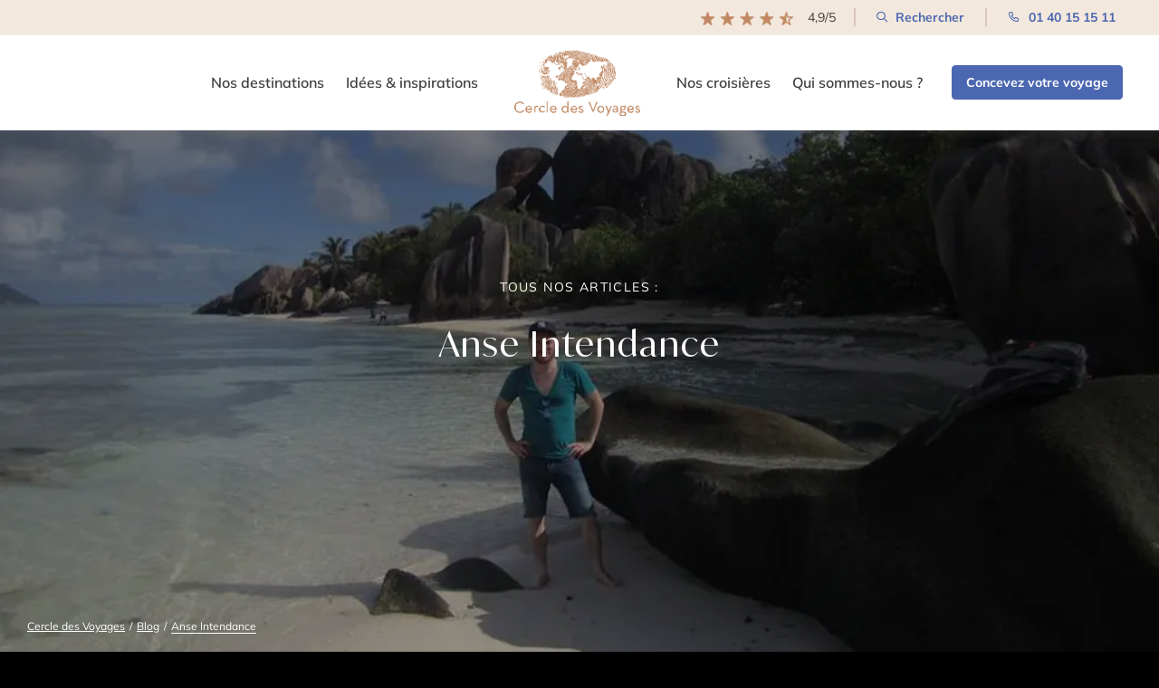

--- FILE ---
content_type: text/html; charset=UTF-8
request_url: https://www.cercledesvoyages.com/blog/tag/anse-intendance/
body_size: 34501
content:
<!DOCTYPE html>
<html lang="fr-FR" xmlns:og="http://opengraphprotocol.org/schema/" xmlns:fb="http://www.facebook.com/2008/fbml">
<head><meta charset="UTF-8" /><script>if(navigator.userAgent.match(/MSIE|Internet Explorer/i)||navigator.userAgent.match(/Trident\/7\..*?rv:11/i)){var href=document.location.href;if(!href.match(/[?&]nowprocket/)){if(href.indexOf("?")==-1){if(href.indexOf("#")==-1){document.location.href=href+"?nowprocket=1"}else{document.location.href=href.replace("#","?nowprocket=1#")}}else{if(href.indexOf("#")==-1){document.location.href=href+"&nowprocket=1"}else{document.location.href=href.replace("#","&nowprocket=1#")}}}}</script><script>(()=>{class RocketLazyLoadScripts{constructor(){this.v="2.0.4",this.userEvents=["keydown","keyup","mousedown","mouseup","mousemove","mouseover","mouseout","touchmove","touchstart","touchend","touchcancel","wheel","click","dblclick","input"],this.attributeEvents=["onblur","onclick","oncontextmenu","ondblclick","onfocus","onmousedown","onmouseenter","onmouseleave","onmousemove","onmouseout","onmouseover","onmouseup","onmousewheel","onscroll","onsubmit"]}async t(){this.i(),this.o(),/iP(ad|hone)/.test(navigator.userAgent)&&this.h(),this.u(),this.l(this),this.m(),this.k(this),this.p(this),this._(),await Promise.all([this.R(),this.L()]),this.lastBreath=Date.now(),this.S(this),this.P(),this.D(),this.O(),this.M(),await this.C(this.delayedScripts.normal),await this.C(this.delayedScripts.defer),await this.C(this.delayedScripts.async),await this.T(),await this.F(),await this.j(),await this.A(),window.dispatchEvent(new Event("rocket-allScriptsLoaded")),this.everythingLoaded=!0,this.lastTouchEnd&&await new Promise(t=>setTimeout(t,500-Date.now()+this.lastTouchEnd)),this.I(),this.H(),this.U(),this.W()}i(){this.CSPIssue=sessionStorage.getItem("rocketCSPIssue"),document.addEventListener("securitypolicyviolation",t=>{this.CSPIssue||"script-src-elem"!==t.violatedDirective||"data"!==t.blockedURI||(this.CSPIssue=!0,sessionStorage.setItem("rocketCSPIssue",!0))},{isRocket:!0})}o(){window.addEventListener("pageshow",t=>{this.persisted=t.persisted,this.realWindowLoadedFired=!0},{isRocket:!0}),window.addEventListener("pagehide",()=>{this.onFirstUserAction=null},{isRocket:!0})}h(){let t;function e(e){t=e}window.addEventListener("touchstart",e,{isRocket:!0}),window.addEventListener("touchend",function i(o){o.changedTouches[0]&&t.changedTouches[0]&&Math.abs(o.changedTouches[0].pageX-t.changedTouches[0].pageX)<10&&Math.abs(o.changedTouches[0].pageY-t.changedTouches[0].pageY)<10&&o.timeStamp-t.timeStamp<200&&(window.removeEventListener("touchstart",e,{isRocket:!0}),window.removeEventListener("touchend",i,{isRocket:!0}),"INPUT"===o.target.tagName&&"text"===o.target.type||(o.target.dispatchEvent(new TouchEvent("touchend",{target:o.target,bubbles:!0})),o.target.dispatchEvent(new MouseEvent("mouseover",{target:o.target,bubbles:!0})),o.target.dispatchEvent(new PointerEvent("click",{target:o.target,bubbles:!0,cancelable:!0,detail:1,clientX:o.changedTouches[0].clientX,clientY:o.changedTouches[0].clientY})),event.preventDefault()))},{isRocket:!0})}q(t){this.userActionTriggered||("mousemove"!==t.type||this.firstMousemoveIgnored?"keyup"===t.type||"mouseover"===t.type||"mouseout"===t.type||(this.userActionTriggered=!0,this.onFirstUserAction&&this.onFirstUserAction()):this.firstMousemoveIgnored=!0),"click"===t.type&&t.preventDefault(),t.stopPropagation(),t.stopImmediatePropagation(),"touchstart"===this.lastEvent&&"touchend"===t.type&&(this.lastTouchEnd=Date.now()),"click"===t.type&&(this.lastTouchEnd=0),this.lastEvent=t.type,t.composedPath&&t.composedPath()[0].getRootNode()instanceof ShadowRoot&&(t.rocketTarget=t.composedPath()[0]),this.savedUserEvents.push(t)}u(){this.savedUserEvents=[],this.userEventHandler=this.q.bind(this),this.userEvents.forEach(t=>window.addEventListener(t,this.userEventHandler,{passive:!1,isRocket:!0})),document.addEventListener("visibilitychange",this.userEventHandler,{isRocket:!0})}U(){this.userEvents.forEach(t=>window.removeEventListener(t,this.userEventHandler,{passive:!1,isRocket:!0})),document.removeEventListener("visibilitychange",this.userEventHandler,{isRocket:!0}),this.savedUserEvents.forEach(t=>{(t.rocketTarget||t.target).dispatchEvent(new window[t.constructor.name](t.type,t))})}m(){const t="return false",e=Array.from(this.attributeEvents,t=>"data-rocket-"+t),i="["+this.attributeEvents.join("],[")+"]",o="[data-rocket-"+this.attributeEvents.join("],[data-rocket-")+"]",s=(e,i,o)=>{o&&o!==t&&(e.setAttribute("data-rocket-"+i,o),e["rocket"+i]=new Function("event",o),e.setAttribute(i,t))};new MutationObserver(t=>{for(const n of t)"attributes"===n.type&&(n.attributeName.startsWith("data-rocket-")||this.everythingLoaded?n.attributeName.startsWith("data-rocket-")&&this.everythingLoaded&&this.N(n.target,n.attributeName.substring(12)):s(n.target,n.attributeName,n.target.getAttribute(n.attributeName))),"childList"===n.type&&n.addedNodes.forEach(t=>{if(t.nodeType===Node.ELEMENT_NODE)if(this.everythingLoaded)for(const i of[t,...t.querySelectorAll(o)])for(const t of i.getAttributeNames())e.includes(t)&&this.N(i,t.substring(12));else for(const e of[t,...t.querySelectorAll(i)])for(const t of e.getAttributeNames())this.attributeEvents.includes(t)&&s(e,t,e.getAttribute(t))})}).observe(document,{subtree:!0,childList:!0,attributeFilter:[...this.attributeEvents,...e]})}I(){this.attributeEvents.forEach(t=>{document.querySelectorAll("[data-rocket-"+t+"]").forEach(e=>{this.N(e,t)})})}N(t,e){const i=t.getAttribute("data-rocket-"+e);i&&(t.setAttribute(e,i),t.removeAttribute("data-rocket-"+e))}k(t){Object.defineProperty(HTMLElement.prototype,"onclick",{get(){return this.rocketonclick||null},set(e){this.rocketonclick=e,this.setAttribute(t.everythingLoaded?"onclick":"data-rocket-onclick","this.rocketonclick(event)")}})}S(t){function e(e,i){let o=e[i];e[i]=null,Object.defineProperty(e,i,{get:()=>o,set(s){t.everythingLoaded?o=s:e["rocket"+i]=o=s}})}e(document,"onreadystatechange"),e(window,"onload"),e(window,"onpageshow");try{Object.defineProperty(document,"readyState",{get:()=>t.rocketReadyState,set(e){t.rocketReadyState=e},configurable:!0}),document.readyState="loading"}catch(t){console.log("WPRocket DJE readyState conflict, bypassing")}}l(t){this.originalAddEventListener=EventTarget.prototype.addEventListener,this.originalRemoveEventListener=EventTarget.prototype.removeEventListener,this.savedEventListeners=[],EventTarget.prototype.addEventListener=function(e,i,o){o&&o.isRocket||!t.B(e,this)&&!t.userEvents.includes(e)||t.B(e,this)&&!t.userActionTriggered||e.startsWith("rocket-")||t.everythingLoaded?t.originalAddEventListener.call(this,e,i,o):(t.savedEventListeners.push({target:this,remove:!1,type:e,func:i,options:o}),"mouseenter"!==e&&"mouseleave"!==e||t.originalAddEventListener.call(this,e,t.savedUserEvents.push,o))},EventTarget.prototype.removeEventListener=function(e,i,o){o&&o.isRocket||!t.B(e,this)&&!t.userEvents.includes(e)||t.B(e,this)&&!t.userActionTriggered||e.startsWith("rocket-")||t.everythingLoaded?t.originalRemoveEventListener.call(this,e,i,o):t.savedEventListeners.push({target:this,remove:!0,type:e,func:i,options:o})}}J(t,e){this.savedEventListeners=this.savedEventListeners.filter(i=>{let o=i.type,s=i.target||window;return e!==o||t!==s||(this.B(o,s)&&(i.type="rocket-"+o),this.$(i),!1)})}H(){EventTarget.prototype.addEventListener=this.originalAddEventListener,EventTarget.prototype.removeEventListener=this.originalRemoveEventListener,this.savedEventListeners.forEach(t=>this.$(t))}$(t){t.remove?this.originalRemoveEventListener.call(t.target,t.type,t.func,t.options):this.originalAddEventListener.call(t.target,t.type,t.func,t.options)}p(t){let e;function i(e){return t.everythingLoaded?e:e.split(" ").map(t=>"load"===t||t.startsWith("load.")?"rocket-jquery-load":t).join(" ")}function o(o){function s(e){const s=o.fn[e];o.fn[e]=o.fn.init.prototype[e]=function(){return this[0]===window&&t.userActionTriggered&&("string"==typeof arguments[0]||arguments[0]instanceof String?arguments[0]=i(arguments[0]):"object"==typeof arguments[0]&&Object.keys(arguments[0]).forEach(t=>{const e=arguments[0][t];delete arguments[0][t],arguments[0][i(t)]=e})),s.apply(this,arguments),this}}if(o&&o.fn&&!t.allJQueries.includes(o)){const e={DOMContentLoaded:[],"rocket-DOMContentLoaded":[]};for(const t in e)document.addEventListener(t,()=>{e[t].forEach(t=>t())},{isRocket:!0});o.fn.ready=o.fn.init.prototype.ready=function(i){function s(){parseInt(o.fn.jquery)>2?setTimeout(()=>i.bind(document)(o)):i.bind(document)(o)}return"function"==typeof i&&(t.realDomReadyFired?!t.userActionTriggered||t.fauxDomReadyFired?s():e["rocket-DOMContentLoaded"].push(s):e.DOMContentLoaded.push(s)),o([])},s("on"),s("one"),s("off"),t.allJQueries.push(o)}e=o}t.allJQueries=[],o(window.jQuery),Object.defineProperty(window,"jQuery",{get:()=>e,set(t){o(t)}})}P(){const t=new Map;document.write=document.writeln=function(e){const i=document.currentScript,o=document.createRange(),s=i.parentElement;let n=t.get(i);void 0===n&&(n=i.nextSibling,t.set(i,n));const c=document.createDocumentFragment();o.setStart(c,0),c.appendChild(o.createContextualFragment(e)),s.insertBefore(c,n)}}async R(){return new Promise(t=>{this.userActionTriggered?t():this.onFirstUserAction=t})}async L(){return new Promise(t=>{document.addEventListener("DOMContentLoaded",()=>{this.realDomReadyFired=!0,t()},{isRocket:!0})})}async j(){return this.realWindowLoadedFired?Promise.resolve():new Promise(t=>{window.addEventListener("load",t,{isRocket:!0})})}M(){this.pendingScripts=[];this.scriptsMutationObserver=new MutationObserver(t=>{for(const e of t)e.addedNodes.forEach(t=>{"SCRIPT"!==t.tagName||t.noModule||t.isWPRocket||this.pendingScripts.push({script:t,promise:new Promise(e=>{const i=()=>{const i=this.pendingScripts.findIndex(e=>e.script===t);i>=0&&this.pendingScripts.splice(i,1),e()};t.addEventListener("load",i,{isRocket:!0}),t.addEventListener("error",i,{isRocket:!0}),setTimeout(i,1e3)})})})}),this.scriptsMutationObserver.observe(document,{childList:!0,subtree:!0})}async F(){await this.X(),this.pendingScripts.length?(await this.pendingScripts[0].promise,await this.F()):this.scriptsMutationObserver.disconnect()}D(){this.delayedScripts={normal:[],async:[],defer:[]},document.querySelectorAll("script[type$=rocketlazyloadscript]").forEach(t=>{t.hasAttribute("data-rocket-src")?t.hasAttribute("async")&&!1!==t.async?this.delayedScripts.async.push(t):t.hasAttribute("defer")&&!1!==t.defer||"module"===t.getAttribute("data-rocket-type")?this.delayedScripts.defer.push(t):this.delayedScripts.normal.push(t):this.delayedScripts.normal.push(t)})}async _(){await this.L();let t=[];document.querySelectorAll("script[type$=rocketlazyloadscript][data-rocket-src]").forEach(e=>{let i=e.getAttribute("data-rocket-src");if(i&&!i.startsWith("data:")){i.startsWith("//")&&(i=location.protocol+i);try{const o=new URL(i).origin;o!==location.origin&&t.push({src:o,crossOrigin:e.crossOrigin||"module"===e.getAttribute("data-rocket-type")})}catch(t){}}}),t=[...new Map(t.map(t=>[JSON.stringify(t),t])).values()],this.Y(t,"preconnect")}async G(t){if(await this.K(),!0!==t.noModule||!("noModule"in HTMLScriptElement.prototype))return new Promise(e=>{let i;function o(){(i||t).setAttribute("data-rocket-status","executed"),e()}try{if(navigator.userAgent.includes("Firefox/")||""===navigator.vendor||this.CSPIssue)i=document.createElement("script"),[...t.attributes].forEach(t=>{let e=t.nodeName;"type"!==e&&("data-rocket-type"===e&&(e="type"),"data-rocket-src"===e&&(e="src"),i.setAttribute(e,t.nodeValue))}),t.text&&(i.text=t.text),t.nonce&&(i.nonce=t.nonce),i.hasAttribute("src")?(i.addEventListener("load",o,{isRocket:!0}),i.addEventListener("error",()=>{i.setAttribute("data-rocket-status","failed-network"),e()},{isRocket:!0}),setTimeout(()=>{i.isConnected||e()},1)):(i.text=t.text,o()),i.isWPRocket=!0,t.parentNode.replaceChild(i,t);else{const i=t.getAttribute("data-rocket-type"),s=t.getAttribute("data-rocket-src");i?(t.type=i,t.removeAttribute("data-rocket-type")):t.removeAttribute("type"),t.addEventListener("load",o,{isRocket:!0}),t.addEventListener("error",i=>{this.CSPIssue&&i.target.src.startsWith("data:")?(console.log("WPRocket: CSP fallback activated"),t.removeAttribute("src"),this.G(t).then(e)):(t.setAttribute("data-rocket-status","failed-network"),e())},{isRocket:!0}),s?(t.fetchPriority="high",t.removeAttribute("data-rocket-src"),t.src=s):t.src="data:text/javascript;base64,"+window.btoa(unescape(encodeURIComponent(t.text)))}}catch(i){t.setAttribute("data-rocket-status","failed-transform"),e()}});t.setAttribute("data-rocket-status","skipped")}async C(t){const e=t.shift();return e?(e.isConnected&&await this.G(e),this.C(t)):Promise.resolve()}O(){this.Y([...this.delayedScripts.normal,...this.delayedScripts.defer,...this.delayedScripts.async],"preload")}Y(t,e){this.trash=this.trash||[];let i=!0;var o=document.createDocumentFragment();t.forEach(t=>{const s=t.getAttribute&&t.getAttribute("data-rocket-src")||t.src;if(s&&!s.startsWith("data:")){const n=document.createElement("link");n.href=s,n.rel=e,"preconnect"!==e&&(n.as="script",n.fetchPriority=i?"high":"low"),t.getAttribute&&"module"===t.getAttribute("data-rocket-type")&&(n.crossOrigin=!0),t.crossOrigin&&(n.crossOrigin=t.crossOrigin),t.integrity&&(n.integrity=t.integrity),t.nonce&&(n.nonce=t.nonce),o.appendChild(n),this.trash.push(n),i=!1}}),document.head.appendChild(o)}W(){this.trash.forEach(t=>t.remove())}async T(){try{document.readyState="interactive"}catch(t){}this.fauxDomReadyFired=!0;try{await this.K(),this.J(document,"readystatechange"),document.dispatchEvent(new Event("rocket-readystatechange")),await this.K(),document.rocketonreadystatechange&&document.rocketonreadystatechange(),await this.K(),this.J(document,"DOMContentLoaded"),document.dispatchEvent(new Event("rocket-DOMContentLoaded")),await this.K(),this.J(window,"DOMContentLoaded"),window.dispatchEvent(new Event("rocket-DOMContentLoaded"))}catch(t){console.error(t)}}async A(){try{document.readyState="complete"}catch(t){}try{await this.K(),this.J(document,"readystatechange"),document.dispatchEvent(new Event("rocket-readystatechange")),await this.K(),document.rocketonreadystatechange&&document.rocketonreadystatechange(),await this.K(),this.J(window,"load"),window.dispatchEvent(new Event("rocket-load")),await this.K(),window.rocketonload&&window.rocketonload(),await this.K(),this.allJQueries.forEach(t=>t(window).trigger("rocket-jquery-load")),await this.K(),this.J(window,"pageshow");const t=new Event("rocket-pageshow");t.persisted=this.persisted,window.dispatchEvent(t),await this.K(),window.rocketonpageshow&&window.rocketonpageshow({persisted:this.persisted})}catch(t){console.error(t)}}async K(){Date.now()-this.lastBreath>45&&(await this.X(),this.lastBreath=Date.now())}async X(){return document.hidden?new Promise(t=>setTimeout(t)):new Promise(t=>requestAnimationFrame(t))}B(t,e){return e===document&&"readystatechange"===t||(e===document&&"DOMContentLoaded"===t||(e===window&&"DOMContentLoaded"===t||(e===window&&"load"===t||e===window&&"pageshow"===t)))}static run(){(new RocketLazyLoadScripts).t()}}RocketLazyLoadScripts.run()})();</script>
    
    <meta name="viewport" content="width=device-width, initial-scale=1.0">

    <link rel="profile" href="https://gmpg.org/xfn/11" />
    <link rel="preload" fetchpriority="high" as="image" href="https://www.cercledesvoyages.com/wp-content/themes/cercle-de-voyage/assets/img/logob90x47.webp" type="image/webp">
    <link rel="preload" fetchpriority="high" as="image" href="https://www.cercledesvoyages.com/wp-content/webp-express/webp-images/themes/cercle-de-voyage/assets/img/logo.png.webp" type="image/webp">
    <link rel="preload" fetchpriority="high" as="image" href="https://www.cercledesvoyages.com/wp-content/webp-express/webp-images/themes/cercle-de-voyage/assets/img/star-rating.png.webp" type="image/webp">
    <link rel="preload" fetchpriority="high" as="image" href="https://www.cercledesvoyages.com/wp-content/webp-express/webp-images/themes/cercle-de-voyage/assets/img/logo_fix.png.webp" type="image/webp">

    <link rel="preload" href="https://www.cercledesvoyages.com/wp-content/themes/cercle-de-voyage/assets/fonts/IvyMode/IvyMode-Regular.woff2" as="font" type="font/woff2" crossorigin>
    <link rel="preload" href="https://www.cercledesvoyages.com/wp-content/themes/cercle-de-voyage/assets/fonts/IvyMode/IvyMode-Bold.woff2" as="font" type="font/woff2" crossorigin>
    <link rel="preload" href="https://www.cercledesvoyages.com/wp-content/themes/cercle-de-voyage/assets/fonts/IvyMode/IvyMode-SemiBoldItalic.woff2" as="font" type="font/woff2" crossorigin>
    <link rel="preload" href="https://www.cercledesvoyages.com/wp-content/themes/cercle-de-voyage/assets/fonts/Icomoon/icomoon.woff" as="font" type="font/woff" crossorigin>
    <link rel="preload" href="https://www.cercledesvoyages.com/wp-content/themes/cercle-de-voyage/assets/fonts/Mulish/mulish-v17-latin-regular.woff2" as="font" type="font/woff2" crossorigin>
    <link rel="preload" href="https://www.cercledesvoyages.com/wp-content/themes/cercle-de-voyage/assets/fonts/Mulish/mulish-v17-latin-600.woff2" as="font" type="font/woff2" crossorigin>
    <link rel="preload" href="https://www.cercledesvoyages.com/wp-content/themes/cercle-de-voyage/assets/fonts/Mulish/mulish-v17-latin-700.woff2" as="font" type="font/woff2" crossorigin>

    <script type="rocketlazyloadscript" id="load-gtm">
        window.dataLayer = window.dataLayer || [];

        // Données GTM personnalisées
        
        dataLayer.push({
            gtm_wp_cdv: ' Anse Intendance'
        });

        function gtag() {
            dataLayer.push(arguments);
        }

                    loadGTM('GTM-W3Z3D6');
        


        function loadGTM(id) {
            if (window.gtmDidInit) return;
            window.gtmDidInit = true;
            (function(w, d, s, l, i) {
                w[l] = w[l] || [];
                w[l].push({
                    'gtm.start': new Date().getTime(),
                    event: 'gtm.js'
                });
                var f = d.getElementsByTagName(s)[0],
                    j = d.createElement(s),
                    dl = l !== 'dataLayer' ? '&l=' + l : '';
                j.async = true;
                j.src = 'https://www.googletagmanager.com/gtm.js?id=' + i + dl;
                f.parentNode.insertBefore(j, f);
            })(window, document, 'script', 'dataLayer', id);
        }
    </script>

    <script type="text/javascript" src="//g516z05k77.kameleoon.io/engine.js?kameleoonDebug=true" async="true" fetchpriority="high"></script>




    <script type="rocketlazyloadscript">
        var site_url = 'https://www.cercledesvoyages.com/';

        function setCookie(name,value,days) {
            var expires = "";
            if (days) {
                var date = new Date();
                date.setTime(date.getTime() + (days*24*60*60*1000));
                expires = "; expires=" + date.toUTCString();
            }
            document.cookie = name + "=" + (value || "")  + expires + "; path=/";
        }
        function getCookie(name) {
            var nameEQ = name + "=";
            var ca = document.cookie.split(';');
            for(var i=0;i < ca.length;i++) {
                var c = ca[i];
                while (c.charAt(0)==' ') c = c.substring(1,c.length);
                if (c.indexOf(nameEQ) == 0) return c.substring(nameEQ.length,c.length);
            }
            return null;
        }
        function eraseCookie(name) {
            document.cookie = name +'=; Path=/; Expires=Thu, 01 Jan 1970 00:00:01 GMT;';
        }
    </script>

            <title>Articles Anse Intendance | Cercle des Voyages</title>
                <meta name="title" content="Articles Anse Intendance | Cercle des Voyages">
        <meta name="description" content="Découvrez tous les articles du Tag Anse Intendance. Vous y trouverez les meilleurs conseils et bons plans des conseillers Cercle des Voyages" />
                <script type="rocketlazyloadscript" data-rocket-type="text/javascript">
        window.dataLayer = window.dataLayer || [];
        dataLayer.push({
            event: 'page_view',
            page_type: 'Alex, votre spécialiste « îles » vous fait découvrir les Seychelles',
            traffic_type: ''
        });
    </script>
    <meta name='robots' content='noindex, follow' />
<link rel="canonical" href="https://www.cercledesvoyages.com/blog/tag/anse-intendance/" />

	<!-- This site is optimized with the Yoast SEO plugin v26.6 - https://yoast.com/wordpress/plugins/seo/ -->
	<meta name="twitter:card" content="summary_large_image" />
	<meta name="twitter:title" content="Archives des Anse Intendance - Cercle des Voyages" />
	<!-- / Yoast SEO plugin. -->




    <meta property="og:title" content="Cercle des Voyages, le vrai voyage sur-mesure"/>
    <meta property="og:type" content="website"/>
    <meta property="og:url" content="https://www.cercledesvoyages.com/blog/alex-votre-specialiste-iles-vous-fait-decouvrir-les-seychelles/"/>
    <meta property="og:site_name" content="Cercle des Voyages"/>
    <meta property="og:description" content=""/>
                <meta property="og:image" content=""/>
        <style id='wp-img-auto-sizes-contain-inline-css' type='text/css'>
img:is([sizes=auto i],[sizes^="auto," i]){contain-intrinsic-size:3000px 1500px}
/*# sourceURL=wp-img-auto-sizes-contain-inline-css */
</style>
<link rel='stylesheet' media='print' onload="this.media='all'" id='style-css' href='https://www.cercledesvoyages.com/wp-content/themes/cercle-de-voyage/style.css?ver=0fa3e5c8' type='text/css' />
<link data-minify="1" rel='stylesheet' media='print' onload="this.media='all'" id='perfect-scrollbar-css' href='https://www.cercledesvoyages.com/wp-content/cache/min/1/wp-content/themes/cercle-de-voyage/node_modules/perfect-scrollbar/css/perfect-scrollbar.css?ver=1768931767' type='text/css' />
<link rel='stylesheet' media='print' onload="this.media='all'" id='bootstrap-css' href='https://www.cercledesvoyages.com/wp-content/themes/cercle-de-voyage/node_modules/bootstrap/dist/css/bootstrap.min.css?ver=0fa3e5c8' type='text/css' />
<link data-minify="1" rel='stylesheet' media='print' onload="this.media='all'" id='fancybox-css' href='https://www.cercledesvoyages.com/wp-content/cache/min/1/wp-content/themes/cercle-de-voyage/node_modules/@fancyapps/ui/dist/fancybox/fancybox.css?ver=1768931767' type='text/css' />
<link data-minify="1" rel='stylesheet' media='print' onload="this.media='all'" id='swiper-css' href='https://www.cercledesvoyages.com/wp-content/cache/min/1/wp-content/themes/cercle-de-voyage/node_modules/swiper/swiper-bundle.min.css?ver=1768931767' type='text/css' />
<link rel='stylesheet' media='print' onload="this.media='all'" id='accordion-css' href='https://www.cercledesvoyages.com/wp-content/themes/cercle-de-voyage/node_modules/accordion-js/dist/accordion.min.css?ver=0fa3e5c8' type='text/css' />
<link rel='stylesheet' media='print' onload="this.media='all'" id='mediaelement-css' href='https://www.cercledesvoyages.com/wp-content/cache/background-css/1/www.cercledesvoyages.com/wp-content/themes/cercle-de-voyage/node_modules/mediaelement/build/mediaelementplayer.min.css?ver=0fa3e5c8&wpr_t=1769146207' type='text/css' />
<link data-minify="1" rel='stylesheet' id='cdv-style-css' href='https://www.cercledesvoyages.com/wp-content/cache/background-css/1/www.cercledesvoyages.com/wp-content/cache/min/1/wp-content/themes/cercle-de-voyage/assets/css/style.css?ver=1768931767&wpr_t=1769146207' type='text/css' media='all' />
<link data-minify="1" rel='stylesheet' id='axeptio/main-css' href='https://www.cercledesvoyages.com/wp-content/cache/min/1/wp-content/plugins/axeptio-sdk-integration/dist/css/frontend/main.css?ver=1768931767' type='text/css' media='all' />
<meta name="sentry-trace" content="afb97c29b0cd4476878305574c8cfeba-a98cf0d20c46490f-0" />
<meta name="traceparent" content="" />
<meta name="baggage" content="sentry-trace_id=afb97c29b0cd4476878305574c8cfeba,sentry-sample_rate=0.1,sentry-transaction=%2Fblog%2Ftag%2F%7Btag%7D,sentry-public_key=3b32989a4df210d7aceb4caffd58426d,sentry-org_id=4507855293186048,sentry-release=3.0.3.3,sentry-environment=Production,sentry-sampled=false,sentry-sample_rand=0.537057" />
<script data-minify="1" type="text/javascript" src="https://www.cercledesvoyages.com/wp-content/cache/min/1/wp-content/themes/cercle-de-voyage/node_modules/matchmedia-polyfill/matchMedia.js?ver=1769100917" id="match-media-js" async="async" data-wp-strategy="async"></script>
<script data-minify="1" type="text/javascript" src="https://www.cercledesvoyages.com/wp-content/cache/min/1/wp-content/themes/cercle-de-voyage/node_modules/matchmedia-polyfill/matchMedia.addListener.js?ver=1769100917" id="match-media-listener-js" async="async" data-wp-strategy="async"></script>
<script data-minify="1" type="text/javascript" src="https://www.cercledesvoyages.com/wp-content/cache/min/1/wp-content/themes/cercle-de-voyage/assets/js/min/cdv-common.js?ver=1769100917" id="cdv-common-js" async="async" data-wp-strategy="async"></script>
<script data-minify="1" type="text/javascript" src="https://www.cercledesvoyages.com/wp-content/cache/min/1/wp-content/themes/cercle-de-voyage/node_modules/axios/dist/axios.js?ver=1769100917" id="axios-js" defer="defer" data-wp-strategy="defer"></script>
<script data-minify="1" type="text/javascript" src="https://www.cercledesvoyages.com/wp-content/cache/min/1/wp-content/themes/cercle-de-voyage/assets/js/dist/cdv-bundle.js?ver=1769100917" id="compiled-bundle-js" defer="defer" data-wp-strategy="defer"></script>
<script type="text/javascript" src="https://www.cercledesvoyages.com/wp-content/themes/cercle-de-voyage/assets/js/jquery-ui.min.js?ver=0fa3e5c8" id="cdv-jquery-ui-js" defer="defer" data-wp-strategy="defer"></script>
<script type="text/javascript" src="https://www.cercledesvoyages.com/wp-content/themes/cercle-de-voyage/assets/js/bootstrap.min.js?ver=0fa3e5c8" id="cdv-bootstrap-js" defer="defer" data-wp-strategy="defer"></script>
<script data-minify="1" type="text/javascript" src="https://www.cercledesvoyages.com/wp-content/cache/min/1/wp-content/themes/cercle-de-voyage/node_modules/bootstrap/dist/js/bootstrap.bundle.js?ver=1769100917" id="cdv-bootstrap-2-js" defer="defer" data-wp-strategy="defer"></script>
<script data-minify="1" type="text/javascript" src="https://www.cercledesvoyages.com/wp-content/cache/min/1/wp-content/themes/cercle-de-voyage/node_modules/infinite-scroll/dist/infinite-scroll.pkgd.js?ver=1769100917" id="infinite-scroll-js" defer="defer" data-wp-strategy="defer"></script>
<script data-minify="1" type="text/javascript" src="https://www.cercledesvoyages.com/wp-content/cache/min/1/wp-content/themes/cercle-de-voyage/node_modules/slick-carousel/slick/slick.js?ver=1769100917" id="cdv-slick-js" defer="defer" data-wp-strategy="defer"></script>
<script type="text/javascript" src="https://www.cercledesvoyages.com/wp-content/themes/cercle-de-voyage/node_modules/moment/min/moment.min.js?ver=0fa3e5c8" id="cdv-moment-js" defer="defer" data-wp-strategy="defer"></script>
<script data-minify="1" type="text/javascript" src="https://www.cercledesvoyages.com/wp-content/cache/min/1/wp-content/themes/cercle-de-voyage/node_modules/masonry-layout/dist/masonry.pkgd.js?ver=1769100917" id="cdv-masonry-js-js" defer="defer" data-wp-strategy="defer"></script>
<script type="text/javascript" src="https://www.cercledesvoyages.com/wp-content/themes/cercle-de-voyage/node_modules/pristinejs/dist/pristine.js?ver=0fa3e5c8" id="pristine-js" defer="defer" data-wp-strategy="defer"></script>
<script data-minify="1" type="text/javascript" src="https://www.cercledesvoyages.com/wp-content/cache/min/1/wp-content/themes/cercle-de-voyage/node_modules/mediaelement/build/mediaelement-and-player.js?ver=1769100917" id="media-element-js" defer="defer" data-wp-strategy="defer"></script>
<script data-minify="1" type="text/javascript" src="https://www.cercledesvoyages.com/wp-content/cache/min/1/wp-content/themes/cercle-de-voyage/node_modules/@fancyapps/ui/dist/index.umd.js?ver=1769100917" id="fancybox-js" defer="defer" data-wp-strategy="defer"></script>
<script type="text/javascript" src="https://www.cercledesvoyages.com/wp-content/themes/cercle-de-voyage/node_modules/smooth-scroll/dist/smooth-scroll.min.js?ver=0fa3e5c8" id="smooth-scroll-js" defer="defer" data-wp-strategy="defer"></script>
<script type="text/javascript" src="https://www.cercledesvoyages.com/wp-content/themes/cercle-de-voyage/node_modules/gumshoejs/dist/gumshoe.min.js?ver=0fa3e5c8" id="gumshoejs-js" defer="defer" data-wp-strategy="defer"></script>
<script data-minify="1" type="text/javascript" src="https://www.cercledesvoyages.com/wp-content/cache/min/1/wp-content/themes/cercle-de-voyage/assets/js/min/new-cdv.js?ver=1769100917" id="new-cdv-js" defer="defer" data-wp-strategy="defer"></script>
<script data-minify="1" type="text/javascript" src="https://www.cercledesvoyages.com/wp-content/cache/min/1/wp-content/themes/cercle-de-voyage/assets/js/min/search.js?ver=1769100917" id="searchbar-js" defer="defer" data-wp-strategy="defer"></script>
<script data-minify="1" type="text/javascript" src="https://www.cercledesvoyages.com/wp-content/cache/min/1/wp-content/themes/cercle-de-voyage/assets/js/min/cdv.js?ver=1769100917" id="cdv-js-js" defer="defer" data-wp-strategy="defer"></script>
<link rel="https://api.w.org/" href="https://www.cercledesvoyages.com/wp-json/" /><link rel="alternate" title="JSON" type="application/json" href="https://www.cercledesvoyages.com/wp-json/wp/v2/tags/1356" /><script type="rocketlazyloadscript" data-rocket-type="text/javascript">
           var ajaxurl = "https://www.cercledesvoyages.com/wp-admin/admin-ajax.php";
         </script><link rel="icon" href="https://www.cercledesvoyages.com/wp-content/uploads/2020/12/index-120x120.png" sizes="32x32" />
<link rel="icon" href="https://www.cercledesvoyages.com/wp-content/uploads/2020/12/index.png" sizes="192x192" />
<link rel="apple-touch-icon" href="https://www.cercledesvoyages.com/wp-content/uploads/2020/12/index.png" />
<meta name="msapplication-TileImage" content="https://www.cercledesvoyages.com/wp-content/uploads/2020/12/index.png" />
<noscript><style id="rocket-lazyload-nojs-css">.rll-youtube-player, [data-lazy-src]{display:none !important;}</style></noscript>
  <script nowprocket>
    window._axcb = window._axcb || [];
    window._axcb.push(function (sdk) {
      const host = document.querySelector("#axeptio_overlay > .needsclick");
      if (!host || !host.shadowRoot) return;

      const root = host.shadowRoot;
      const observer = new MutationObserver(() => {
        const modal = root.querySelector('[data-testid="modal-container"]');
        if (modal) {
          modal.dispatchEvent(new MouseEvent('click', {bubbles: true, composed: true}));
          modal.dispatchEvent(new MouseEvent('click', {bubbles: true, composed: true}));
        }

        const btnAccept = root.querySelector("#axeptio_btn_acceptAll");
        if (btnAccept) {
          btnAccept.addEventListener('click', () => {
            console.log('Executing request consent from accept button');
            sdk.requestConsent();
          });
        }

        const btnDiscard = root.querySelector(".ax-discardButton");
        if (btnDiscard) {
          btnDiscard.addEventListener('click', () => {
            console.log('Executing request consent from contiune btn');
            sdk.requestConsent();
          });
        }

        if (btnAccept && btnDiscard) observer.disconnect();
      });

      observer.observe(root, {subtree: true, childList: true});
    })
  </script>
<style id="wpr-lazyload-bg-container"></style><style id="wpr-lazyload-bg-exclusion">.ui-autocomplete-loading{--wpr-bg-72a84da5-261f-491d-a2a5-79bed2f7aa90: url('https://www.cercledesvoyages.com/wp-content/themes/cercle-de-voyage/assets/img/ui-anim_basic_16x16.gif');}</style>
<noscript>
<style id="wpr-lazyload-bg-nostyle">.mejs__overlay-button{--wpr-bg-727c16b2-8a94-4e13-b35a-b71692fe1aeb: url('https://www.cercledesvoyages.com/wp-content/themes/cercle-de-voyage/node_modules/mediaelement/build/mejs-controls.svg');}.mejs__overlay-loading-bg-img{--wpr-bg-37ff8a19-8dd1-4d00-89da-a0f308500cfb: url('https://www.cercledesvoyages.com/wp-content/themes/cercle-de-voyage/node_modules/mediaelement/build/mejs-controls.svg');}.mejs__button>button{--wpr-bg-0b9349f5-5766-4460-bda9-0a32070bd936: url('https://www.cercledesvoyages.com/wp-content/themes/cercle-de-voyage/node_modules/mediaelement/build/mejs-controls.svg');}.slick-loading .slick-list{--wpr-bg-ad866e81-5d48-49a0-b3ca-4ecfc7478490: url('https://www.cercledesvoyages.com/wp-content/themes/cercle-de-voyage/assets/css/ajax-loader.gif');}.common-bg{--wpr-bg-c54d66c3-00a0-4fbe-980b-8a3c194c417e: url('https://www.cercledesvoyages.com/wp-content/themes/cercle-de-voyage/assets/img/fingerprint_bg.webp');}.common-bg{--wpr-bg-49f64a2f-d6e2-4eb4-996b-f71ce40f7f75: url('https://www.cercledesvoyages.com/wp-content/themes/cercle-de-voyage/assets/img/fingerprint_bg.webp');}.idee-voyage#voyage01{--wpr-bg-ea92cc2c-46da-45cc-9b78-2389adb91f41: url('https://www.cercledesvoyages.com/wp-content/themes/cercle-de-voyage/assets/img/Empreinte.webp');}.idee-voyage .personalise{--wpr-bg-dab14d0f-fb4f-44b6-9864-758f7c4a3d26: url('https://www.cercledesvoyages.com/wp-content/themes/cercle-de-voyage/assets/img/landing/bg-empreinte.webp');}.panolens .head span{--wpr-bg-4690e5b2-b180-4f0d-8f9d-6fe47ba73e64: url('https://www.cercledesvoyages.com/wp-content/themes/cercle-de-voyage/assets/img/icon/Icon-Close.webp');}.tout-voyage{--wpr-bg-230ba952-d2ad-4293-9131-5df39a69fba2: url('https://www.cercledesvoyages.com/wp-content/themes/cercle-de-voyage/assets/img/empreinte-tout-voyage.webp');}.scroll{--wpr-bg-f0ee24b7-d924-4812-a368-5caaa6f23d84: url('https://www.cercledesvoyages.com/wp-content/themes/cercle-de-voyage/assets/img/arrow-down.webp');}#header .nav-mobile{--wpr-bg-0acbdab7-a77c-4954-89bd-e84965748e39: url('https://www.cercledesvoyages.com/wp-content/themes/cercle-de-voyage/assets/img/mobile-nav-bg.webp');}#header .nav-mobile{--wpr-bg-4952d090-dc0f-49c0-ba2e-2e1fcb86b021: url('https://www.cercledesvoyages.com/wp-content/themes/cercle-de-voyage/assets/img/mobile-nav-bg.webp');}#header .nav-mobile .list .menu .menu-item .submenu-mobile{--wpr-bg-ff2e9ef9-d40d-4782-9777-dc4b955feaf4: url('https://www.cercledesvoyages.com/wp-content/themes/cercle-de-voyage/assets/img/mobile-nav-bg.webp');}#header .nav-mobile .list .menu .menu-item .submenu-mobile{--wpr-bg-8c92e8b8-d67d-4b29-ac93-ea4ac305735d: url('https://www.cercledesvoyages.com/wp-content/themes/cercle-de-voyage/assets/img/mobile-nav-bg.webp');}#section1{--wpr-bg-1ff04ed9-73ca-4e74-b47f-8fce7427c7f3: url('https://www.cercledesvoyages.com/wp-content/themes/cercle-de-voyage/assets/img/Empreinte2.webp');}#section1{--wpr-bg-c7e6015b-7d9c-436b-91f3-ed62b8e9ffae: url('https://www.cercledesvoyages.com/wp-content/themes/cercle-de-voyage/assets/img/Empreinte2.webp');}#section1{--wpr-bg-d366d42d-a97d-4475-863e-8ad24ff3e18c: url('https://www.cercledesvoyages.com/wp-content/themes/cercle-de-voyage/assets/img/Empreinte2.webp');}#section1{--wpr-bg-7ee4cf4d-6eb5-4c62-a97c-7710c5508bc6: url('https://www.cercledesvoyages.com/wp-content/themes/cercle-de-voyage/assets/img/Empreinte2.webp');}.contact{--wpr-bg-f0b97eac-dab2-4d03-856a-b1ca5c201f49: url('https://www.cercledesvoyages.com/wp-content/themes/cercle-de-voyage/assets/img/Empreinte2.webp');}.contact{--wpr-bg-e9dc1666-372c-4fa8-9dee-1cc853bc5cc1: url('https://www.cercledesvoyages.com/wp-content/themes/cercle-de-voyage/assets/img/Empreinte2.webp');}.contact{--wpr-bg-779c1c7b-de66-44c9-b8a6-642fc0398989: url('https://www.cercledesvoyages.com/wp-content/themes/cercle-de-voyage/assets/img/contact_fingerprint_bg.webp');}.contact{--wpr-bg-bf323bdc-d075-44a3-9248-884b7ee85cf8: url('https://www.cercledesvoyages.com/wp-content/themes/cercle-de-voyage/assets/img/contact_fingerprint_bg.webp');}.rse .empreinte{--wpr-bg-4ad2c87e-f74f-4238-937c-8f8400f6e0dd: url('https://www.cercledesvoyages.com/wp-content/themes/cercle-de-voyage/assets/img/Empreinte_doré.png');}.rse .empreinte2{--wpr-bg-933a70e2-7123-4d6d-a93e-e8b91d57a50d: url('https://www.cercledesvoyages.com/wp-content/themes/cercle-de-voyage/assets/img/Empreinte_doré.png');}.souvenire{--wpr-bg-bcfebd7c-934e-484f-a611-366cf10a3329: url('https://www.cercledesvoyages.com/wp-content/themes/cercle-de-voyage/assets/img/full-fingerprint-bg.webp');}.conciergerie-page .common-bg{--wpr-bg-00557d3e-0978-4cba-9240-90032c196a06: url('https://www.cercledesvoyages.com/wp-content/themes/cercle-de-voyage/assets/img/fingerprint-2-bg.webp');}#popup-contact .modal-content{--wpr-bg-4536fbfb-ba35-4294-8854-59752b7dc8be: url('https://www.cercledesvoyages.com/wp-content/themes/cercle-de-voyage/assets/img/Empreinte-contact.webp');}.container-form{--wpr-bg-f8dbc7ef-886f-448a-8a63-00f83d7a73ac: url('https://www.cercledesvoyages.com/wp-content/themes/cercle-de-voyage/assets/img/Empreine-prepays.webp');}.cdv-form-group select.form-control{--wpr-bg-4fb8f68f-60fd-480b-9144-e4d9db7b419b: url('https://www.cercledesvoyages.com/wp-content/themes/cercle-de-voyage/assets/img/dropdown-icon.webp');}.about-page .valeur-dirigant{--wpr-bg-5ce4282d-5cac-47a1-83f0-5458749199f0: url('https://www.cercledesvoyages.com/wp-content/themes/cercle-de-voyage/assets/img/Empreine-prepays.webp');}.valeur-dirigant{--wpr-bg-df8260bf-c3e0-4dc2-8ea7-1e3918a8fc8f: url('https://www.cercledesvoyages.com/wp-content/themes/cercle-de-voyage/assets/img/Empreine-prepays.webp');}.withBg{--wpr-bg-4e4186b4-fcee-4c20-b66e-949608e98a51: url('https://www.cercledesvoyages.com/wp-content/themes/cercle-de-voyage/assets/img/conseiller-expert/bgEmpreinte.webp');}.groupeConseille{--wpr-bg-b67bb544-b787-451c-a73a-5ea06a87e337: url('https://www.cercledesvoyages.com/wp-content/themes/cercle-de-voyage/assets/img/conseiller-expert/Empreinte.webp');}.cdv-menu__wrapp::after{--wpr-bg-d901a8b5-c06d-4c11-85a2-7e51bdfbbd21: url('https://www.cercledesvoyages.com/wp-content/themes/cercle-de-voyage/assets/img/icon/decor-03.svg');}.cdv-menu__drop-slide{--wpr-bg-50267a9f-29d1-4a5d-b3f2-3b4a479080b4: url('https://www.cercledesvoyages.com/wp-content/themes/cercle-de-voyage/assets/img/icon/decor-03.svg');}.cdv-footer{--wpr-bg-27f1fa77-4074-4da3-b9de-2afc97d57405: url('https://www.cercledesvoyages.com/wp-content/themes/cercle-de-voyage/assets/img/icon/decor-01.svg');}.volume-on{--wpr-bg-2b9968d6-f2cd-4ee6-b325-6d663be7d89e: url('https://www.cercledesvoyages.com/wp-content/themes/cercle-de-voyage/assets/img/icon/icon_sound.webp');}.volume-off{--wpr-bg-69f9fe0f-a284-4702-93c8-1fc4200b424e: url('https://www.cercledesvoyages.com/wp-content/themes/cercle-de-voyage/assets/img/icon/icon_sound_off.webp');}.cdv-search__drop-slide{--wpr-bg-1611c64a-4a76-4ffe-ad64-599b99c4bcac: url('https://www.cercledesvoyages.com/wp-content/themes/cercle-de-voyage/assets/img/icon/decor-03.svg');}.covid .voyager-serein{--wpr-bg-04ab4a83-05d5-4a53-b084-f5dfaf6b096a: url('https://www.cercledesvoyages.com/wp-content/webp-express/webp-images/themes/cercle-de-voyage/assets/img/bg-covid-big.webp.webp');}</style>
</noscript>
<script type="application/javascript">const rocket_pairs = [{"selector":".mejs__overlay-button","style":".mejs__overlay-button{--wpr-bg-727c16b2-8a94-4e13-b35a-b71692fe1aeb: url('https:\/\/www.cercledesvoyages.com\/wp-content\/themes\/cercle-de-voyage\/node_modules\/mediaelement\/build\/mejs-controls.svg');}","hash":"727c16b2-8a94-4e13-b35a-b71692fe1aeb","url":"https:\/\/www.cercledesvoyages.com\/wp-content\/themes\/cercle-de-voyage\/node_modules\/mediaelement\/build\/mejs-controls.svg"},{"selector":".mejs__overlay-loading-bg-img","style":".mejs__overlay-loading-bg-img{--wpr-bg-37ff8a19-8dd1-4d00-89da-a0f308500cfb: url('https:\/\/www.cercledesvoyages.com\/wp-content\/themes\/cercle-de-voyage\/node_modules\/mediaelement\/build\/mejs-controls.svg');}","hash":"37ff8a19-8dd1-4d00-89da-a0f308500cfb","url":"https:\/\/www.cercledesvoyages.com\/wp-content\/themes\/cercle-de-voyage\/node_modules\/mediaelement\/build\/mejs-controls.svg"},{"selector":".mejs__button>button","style":".mejs__button>button{--wpr-bg-0b9349f5-5766-4460-bda9-0a32070bd936: url('https:\/\/www.cercledesvoyages.com\/wp-content\/themes\/cercle-de-voyage\/node_modules\/mediaelement\/build\/mejs-controls.svg');}","hash":"0b9349f5-5766-4460-bda9-0a32070bd936","url":"https:\/\/www.cercledesvoyages.com\/wp-content\/themes\/cercle-de-voyage\/node_modules\/mediaelement\/build\/mejs-controls.svg"},{"selector":".slick-loading .slick-list","style":".slick-loading .slick-list{--wpr-bg-ad866e81-5d48-49a0-b3ca-4ecfc7478490: url('https:\/\/www.cercledesvoyages.com\/wp-content\/themes\/cercle-de-voyage\/assets\/css\/ajax-loader.gif');}","hash":"ad866e81-5d48-49a0-b3ca-4ecfc7478490","url":"https:\/\/www.cercledesvoyages.com\/wp-content\/themes\/cercle-de-voyage\/assets\/css\/ajax-loader.gif"},{"selector":".common-bg","style":".common-bg{--wpr-bg-c54d66c3-00a0-4fbe-980b-8a3c194c417e: url('https:\/\/www.cercledesvoyages.com\/wp-content\/themes\/cercle-de-voyage\/assets\/img\/fingerprint_bg.webp');}","hash":"c54d66c3-00a0-4fbe-980b-8a3c194c417e","url":"https:\/\/www.cercledesvoyages.com\/wp-content\/themes\/cercle-de-voyage\/assets\/img\/fingerprint_bg.webp"},{"selector":".common-bg","style":".common-bg{--wpr-bg-49f64a2f-d6e2-4eb4-996b-f71ce40f7f75: url('https:\/\/www.cercledesvoyages.com\/wp-content\/themes\/cercle-de-voyage\/assets\/img\/fingerprint_bg.webp');}","hash":"49f64a2f-d6e2-4eb4-996b-f71ce40f7f75","url":"https:\/\/www.cercledesvoyages.com\/wp-content\/themes\/cercle-de-voyage\/assets\/img\/fingerprint_bg.webp"},{"selector":".idee-voyage#voyage01","style":".idee-voyage#voyage01{--wpr-bg-ea92cc2c-46da-45cc-9b78-2389adb91f41: url('https:\/\/www.cercledesvoyages.com\/wp-content\/themes\/cercle-de-voyage\/assets\/img\/Empreinte.webp');}","hash":"ea92cc2c-46da-45cc-9b78-2389adb91f41","url":"https:\/\/www.cercledesvoyages.com\/wp-content\/themes\/cercle-de-voyage\/assets\/img\/Empreinte.webp"},{"selector":".idee-voyage .personalise","style":".idee-voyage .personalise{--wpr-bg-dab14d0f-fb4f-44b6-9864-758f7c4a3d26: url('https:\/\/www.cercledesvoyages.com\/wp-content\/themes\/cercle-de-voyage\/assets\/img\/landing\/bg-empreinte.webp');}","hash":"dab14d0f-fb4f-44b6-9864-758f7c4a3d26","url":"https:\/\/www.cercledesvoyages.com\/wp-content\/themes\/cercle-de-voyage\/assets\/img\/landing\/bg-empreinte.webp"},{"selector":".panolens .head span","style":".panolens .head span{--wpr-bg-4690e5b2-b180-4f0d-8f9d-6fe47ba73e64: url('https:\/\/www.cercledesvoyages.com\/wp-content\/themes\/cercle-de-voyage\/assets\/img\/icon\/Icon-Close.webp');}","hash":"4690e5b2-b180-4f0d-8f9d-6fe47ba73e64","url":"https:\/\/www.cercledesvoyages.com\/wp-content\/themes\/cercle-de-voyage\/assets\/img\/icon\/Icon-Close.webp"},{"selector":".tout-voyage","style":".tout-voyage{--wpr-bg-230ba952-d2ad-4293-9131-5df39a69fba2: url('https:\/\/www.cercledesvoyages.com\/wp-content\/themes\/cercle-de-voyage\/assets\/img\/empreinte-tout-voyage.webp');}","hash":"230ba952-d2ad-4293-9131-5df39a69fba2","url":"https:\/\/www.cercledesvoyages.com\/wp-content\/themes\/cercle-de-voyage\/assets\/img\/empreinte-tout-voyage.webp"},{"selector":".scroll","style":".scroll{--wpr-bg-f0ee24b7-d924-4812-a368-5caaa6f23d84: url('https:\/\/www.cercledesvoyages.com\/wp-content\/themes\/cercle-de-voyage\/assets\/img\/arrow-down.webp');}","hash":"f0ee24b7-d924-4812-a368-5caaa6f23d84","url":"https:\/\/www.cercledesvoyages.com\/wp-content\/themes\/cercle-de-voyage\/assets\/img\/arrow-down.webp"},{"selector":"#header .nav-mobile","style":"#header .nav-mobile{--wpr-bg-0acbdab7-a77c-4954-89bd-e84965748e39: url('https:\/\/www.cercledesvoyages.com\/wp-content\/themes\/cercle-de-voyage\/assets\/img\/mobile-nav-bg.webp');}","hash":"0acbdab7-a77c-4954-89bd-e84965748e39","url":"https:\/\/www.cercledesvoyages.com\/wp-content\/themes\/cercle-de-voyage\/assets\/img\/mobile-nav-bg.webp"},{"selector":"#header .nav-mobile","style":"#header .nav-mobile{--wpr-bg-4952d090-dc0f-49c0-ba2e-2e1fcb86b021: url('https:\/\/www.cercledesvoyages.com\/wp-content\/themes\/cercle-de-voyage\/assets\/img\/mobile-nav-bg.webp');}","hash":"4952d090-dc0f-49c0-ba2e-2e1fcb86b021","url":"https:\/\/www.cercledesvoyages.com\/wp-content\/themes\/cercle-de-voyage\/assets\/img\/mobile-nav-bg.webp"},{"selector":"#header .nav-mobile .list .menu .menu-item .submenu-mobile","style":"#header .nav-mobile .list .menu .menu-item .submenu-mobile{--wpr-bg-ff2e9ef9-d40d-4782-9777-dc4b955feaf4: url('https:\/\/www.cercledesvoyages.com\/wp-content\/themes\/cercle-de-voyage\/assets\/img\/mobile-nav-bg.webp');}","hash":"ff2e9ef9-d40d-4782-9777-dc4b955feaf4","url":"https:\/\/www.cercledesvoyages.com\/wp-content\/themes\/cercle-de-voyage\/assets\/img\/mobile-nav-bg.webp"},{"selector":"#header .nav-mobile .list .menu .menu-item .submenu-mobile","style":"#header .nav-mobile .list .menu .menu-item .submenu-mobile{--wpr-bg-8c92e8b8-d67d-4b29-ac93-ea4ac305735d: url('https:\/\/www.cercledesvoyages.com\/wp-content\/themes\/cercle-de-voyage\/assets\/img\/mobile-nav-bg.webp');}","hash":"8c92e8b8-d67d-4b29-ac93-ea4ac305735d","url":"https:\/\/www.cercledesvoyages.com\/wp-content\/themes\/cercle-de-voyage\/assets\/img\/mobile-nav-bg.webp"},{"selector":"#section1","style":"#section1{--wpr-bg-1ff04ed9-73ca-4e74-b47f-8fce7427c7f3: url('https:\/\/www.cercledesvoyages.com\/wp-content\/themes\/cercle-de-voyage\/assets\/img\/Empreinte2.webp');}","hash":"1ff04ed9-73ca-4e74-b47f-8fce7427c7f3","url":"https:\/\/www.cercledesvoyages.com\/wp-content\/themes\/cercle-de-voyage\/assets\/img\/Empreinte2.webp"},{"selector":"#section1","style":"#section1{--wpr-bg-c7e6015b-7d9c-436b-91f3-ed62b8e9ffae: url('https:\/\/www.cercledesvoyages.com\/wp-content\/themes\/cercle-de-voyage\/assets\/img\/Empreinte2.webp');}","hash":"c7e6015b-7d9c-436b-91f3-ed62b8e9ffae","url":"https:\/\/www.cercledesvoyages.com\/wp-content\/themes\/cercle-de-voyage\/assets\/img\/Empreinte2.webp"},{"selector":"#section1","style":"#section1{--wpr-bg-d366d42d-a97d-4475-863e-8ad24ff3e18c: url('https:\/\/www.cercledesvoyages.com\/wp-content\/themes\/cercle-de-voyage\/assets\/img\/Empreinte2.webp');}","hash":"d366d42d-a97d-4475-863e-8ad24ff3e18c","url":"https:\/\/www.cercledesvoyages.com\/wp-content\/themes\/cercle-de-voyage\/assets\/img\/Empreinte2.webp"},{"selector":"#section1","style":"#section1{--wpr-bg-7ee4cf4d-6eb5-4c62-a97c-7710c5508bc6: url('https:\/\/www.cercledesvoyages.com\/wp-content\/themes\/cercle-de-voyage\/assets\/img\/Empreinte2.webp');}","hash":"7ee4cf4d-6eb5-4c62-a97c-7710c5508bc6","url":"https:\/\/www.cercledesvoyages.com\/wp-content\/themes\/cercle-de-voyage\/assets\/img\/Empreinte2.webp"},{"selector":".contact","style":".contact{--wpr-bg-f0b97eac-dab2-4d03-856a-b1ca5c201f49: url('https:\/\/www.cercledesvoyages.com\/wp-content\/themes\/cercle-de-voyage\/assets\/img\/Empreinte2.webp');}","hash":"f0b97eac-dab2-4d03-856a-b1ca5c201f49","url":"https:\/\/www.cercledesvoyages.com\/wp-content\/themes\/cercle-de-voyage\/assets\/img\/Empreinte2.webp"},{"selector":".contact","style":".contact{--wpr-bg-e9dc1666-372c-4fa8-9dee-1cc853bc5cc1: url('https:\/\/www.cercledesvoyages.com\/wp-content\/themes\/cercle-de-voyage\/assets\/img\/Empreinte2.webp');}","hash":"e9dc1666-372c-4fa8-9dee-1cc853bc5cc1","url":"https:\/\/www.cercledesvoyages.com\/wp-content\/themes\/cercle-de-voyage\/assets\/img\/Empreinte2.webp"},{"selector":".contact","style":".contact{--wpr-bg-779c1c7b-de66-44c9-b8a6-642fc0398989: url('https:\/\/www.cercledesvoyages.com\/wp-content\/themes\/cercle-de-voyage\/assets\/img\/contact_fingerprint_bg.webp');}","hash":"779c1c7b-de66-44c9-b8a6-642fc0398989","url":"https:\/\/www.cercledesvoyages.com\/wp-content\/themes\/cercle-de-voyage\/assets\/img\/contact_fingerprint_bg.webp"},{"selector":".contact","style":".contact{--wpr-bg-bf323bdc-d075-44a3-9248-884b7ee85cf8: url('https:\/\/www.cercledesvoyages.com\/wp-content\/themes\/cercle-de-voyage\/assets\/img\/contact_fingerprint_bg.webp');}","hash":"bf323bdc-d075-44a3-9248-884b7ee85cf8","url":"https:\/\/www.cercledesvoyages.com\/wp-content\/themes\/cercle-de-voyage\/assets\/img\/contact_fingerprint_bg.webp"},{"selector":".rse .empreinte","style":".rse .empreinte{--wpr-bg-4ad2c87e-f74f-4238-937c-8f8400f6e0dd: url('https:\/\/www.cercledesvoyages.com\/wp-content\/themes\/cercle-de-voyage\/assets\/img\/Empreinte_dor\u00e9.png');}","hash":"4ad2c87e-f74f-4238-937c-8f8400f6e0dd","url":"https:\/\/www.cercledesvoyages.com\/wp-content\/themes\/cercle-de-voyage\/assets\/img\/Empreinte_dor\u00e9.png"},{"selector":".rse .empreinte2","style":".rse .empreinte2{--wpr-bg-933a70e2-7123-4d6d-a93e-e8b91d57a50d: url('https:\/\/www.cercledesvoyages.com\/wp-content\/themes\/cercle-de-voyage\/assets\/img\/Empreinte_dor\u00e9.png');}","hash":"933a70e2-7123-4d6d-a93e-e8b91d57a50d","url":"https:\/\/www.cercledesvoyages.com\/wp-content\/themes\/cercle-de-voyage\/assets\/img\/Empreinte_dor\u00e9.png"},{"selector":".souvenire","style":".souvenire{--wpr-bg-bcfebd7c-934e-484f-a611-366cf10a3329: url('https:\/\/www.cercledesvoyages.com\/wp-content\/themes\/cercle-de-voyage\/assets\/img\/full-fingerprint-bg.webp');}","hash":"bcfebd7c-934e-484f-a611-366cf10a3329","url":"https:\/\/www.cercledesvoyages.com\/wp-content\/themes\/cercle-de-voyage\/assets\/img\/full-fingerprint-bg.webp"},{"selector":".conciergerie-page .common-bg","style":".conciergerie-page .common-bg{--wpr-bg-00557d3e-0978-4cba-9240-90032c196a06: url('https:\/\/www.cercledesvoyages.com\/wp-content\/themes\/cercle-de-voyage\/assets\/img\/fingerprint-2-bg.webp');}","hash":"00557d3e-0978-4cba-9240-90032c196a06","url":"https:\/\/www.cercledesvoyages.com\/wp-content\/themes\/cercle-de-voyage\/assets\/img\/fingerprint-2-bg.webp"},{"selector":"#popup-contact .modal-content","style":"#popup-contact .modal-content{--wpr-bg-4536fbfb-ba35-4294-8854-59752b7dc8be: url('https:\/\/www.cercledesvoyages.com\/wp-content\/themes\/cercle-de-voyage\/assets\/img\/Empreinte-contact.webp');}","hash":"4536fbfb-ba35-4294-8854-59752b7dc8be","url":"https:\/\/www.cercledesvoyages.com\/wp-content\/themes\/cercle-de-voyage\/assets\/img\/Empreinte-contact.webp"},{"selector":".container-form","style":".container-form{--wpr-bg-f8dbc7ef-886f-448a-8a63-00f83d7a73ac: url('https:\/\/www.cercledesvoyages.com\/wp-content\/themes\/cercle-de-voyage\/assets\/img\/Empreine-prepays.webp');}","hash":"f8dbc7ef-886f-448a-8a63-00f83d7a73ac","url":"https:\/\/www.cercledesvoyages.com\/wp-content\/themes\/cercle-de-voyage\/assets\/img\/Empreine-prepays.webp"},{"selector":".cdv-form-group select.form-control","style":".cdv-form-group select.form-control{--wpr-bg-4fb8f68f-60fd-480b-9144-e4d9db7b419b: url('https:\/\/www.cercledesvoyages.com\/wp-content\/themes\/cercle-de-voyage\/assets\/img\/dropdown-icon.webp');}","hash":"4fb8f68f-60fd-480b-9144-e4d9db7b419b","url":"https:\/\/www.cercledesvoyages.com\/wp-content\/themes\/cercle-de-voyage\/assets\/img\/dropdown-icon.webp"},{"selector":".about-page .valeur-dirigant","style":".about-page .valeur-dirigant{--wpr-bg-5ce4282d-5cac-47a1-83f0-5458749199f0: url('https:\/\/www.cercledesvoyages.com\/wp-content\/themes\/cercle-de-voyage\/assets\/img\/Empreine-prepays.webp');}","hash":"5ce4282d-5cac-47a1-83f0-5458749199f0","url":"https:\/\/www.cercledesvoyages.com\/wp-content\/themes\/cercle-de-voyage\/assets\/img\/Empreine-prepays.webp"},{"selector":".valeur-dirigant","style":".valeur-dirigant{--wpr-bg-df8260bf-c3e0-4dc2-8ea7-1e3918a8fc8f: url('https:\/\/www.cercledesvoyages.com\/wp-content\/themes\/cercle-de-voyage\/assets\/img\/Empreine-prepays.webp');}","hash":"df8260bf-c3e0-4dc2-8ea7-1e3918a8fc8f","url":"https:\/\/www.cercledesvoyages.com\/wp-content\/themes\/cercle-de-voyage\/assets\/img\/Empreine-prepays.webp"},{"selector":".withBg","style":".withBg{--wpr-bg-4e4186b4-fcee-4c20-b66e-949608e98a51: url('https:\/\/www.cercledesvoyages.com\/wp-content\/themes\/cercle-de-voyage\/assets\/img\/conseiller-expert\/bgEmpreinte.webp');}","hash":"4e4186b4-fcee-4c20-b66e-949608e98a51","url":"https:\/\/www.cercledesvoyages.com\/wp-content\/themes\/cercle-de-voyage\/assets\/img\/conseiller-expert\/bgEmpreinte.webp"},{"selector":".groupeConseille","style":".groupeConseille{--wpr-bg-b67bb544-b787-451c-a73a-5ea06a87e337: url('https:\/\/www.cercledesvoyages.com\/wp-content\/themes\/cercle-de-voyage\/assets\/img\/conseiller-expert\/Empreinte.webp');}","hash":"b67bb544-b787-451c-a73a-5ea06a87e337","url":"https:\/\/www.cercledesvoyages.com\/wp-content\/themes\/cercle-de-voyage\/assets\/img\/conseiller-expert\/Empreinte.webp"},{"selector":".cdv-menu__wrapp","style":".cdv-menu__wrapp::after{--wpr-bg-d901a8b5-c06d-4c11-85a2-7e51bdfbbd21: url('https:\/\/www.cercledesvoyages.com\/wp-content\/themes\/cercle-de-voyage\/assets\/img\/icon\/decor-03.svg');}","hash":"d901a8b5-c06d-4c11-85a2-7e51bdfbbd21","url":"https:\/\/www.cercledesvoyages.com\/wp-content\/themes\/cercle-de-voyage\/assets\/img\/icon\/decor-03.svg"},{"selector":".cdv-menu__drop-slide","style":".cdv-menu__drop-slide{--wpr-bg-50267a9f-29d1-4a5d-b3f2-3b4a479080b4: url('https:\/\/www.cercledesvoyages.com\/wp-content\/themes\/cercle-de-voyage\/assets\/img\/icon\/decor-03.svg');}","hash":"50267a9f-29d1-4a5d-b3f2-3b4a479080b4","url":"https:\/\/www.cercledesvoyages.com\/wp-content\/themes\/cercle-de-voyage\/assets\/img\/icon\/decor-03.svg"},{"selector":".cdv-footer","style":".cdv-footer{--wpr-bg-27f1fa77-4074-4da3-b9de-2afc97d57405: url('https:\/\/www.cercledesvoyages.com\/wp-content\/themes\/cercle-de-voyage\/assets\/img\/icon\/decor-01.svg');}","hash":"27f1fa77-4074-4da3-b9de-2afc97d57405","url":"https:\/\/www.cercledesvoyages.com\/wp-content\/themes\/cercle-de-voyage\/assets\/img\/icon\/decor-01.svg"},{"selector":".volume-on","style":".volume-on{--wpr-bg-2b9968d6-f2cd-4ee6-b325-6d663be7d89e: url('https:\/\/www.cercledesvoyages.com\/wp-content\/themes\/cercle-de-voyage\/assets\/img\/icon\/icon_sound.webp');}","hash":"2b9968d6-f2cd-4ee6-b325-6d663be7d89e","url":"https:\/\/www.cercledesvoyages.com\/wp-content\/themes\/cercle-de-voyage\/assets\/img\/icon\/icon_sound.webp"},{"selector":".volume-off","style":".volume-off{--wpr-bg-69f9fe0f-a284-4702-93c8-1fc4200b424e: url('https:\/\/www.cercledesvoyages.com\/wp-content\/themes\/cercle-de-voyage\/assets\/img\/icon\/icon_sound_off.webp');}","hash":"69f9fe0f-a284-4702-93c8-1fc4200b424e","url":"https:\/\/www.cercledesvoyages.com\/wp-content\/themes\/cercle-de-voyage\/assets\/img\/icon\/icon_sound_off.webp"},{"selector":".cdv-search__drop-slide","style":".cdv-search__drop-slide{--wpr-bg-1611c64a-4a76-4ffe-ad64-599b99c4bcac: url('https:\/\/www.cercledesvoyages.com\/wp-content\/themes\/cercle-de-voyage\/assets\/img\/icon\/decor-03.svg');}","hash":"1611c64a-4a76-4ffe-ad64-599b99c4bcac","url":"https:\/\/www.cercledesvoyages.com\/wp-content\/themes\/cercle-de-voyage\/assets\/img\/icon\/decor-03.svg"},{"selector":".covid .voyager-serein","style":".covid .voyager-serein{--wpr-bg-04ab4a83-05d5-4a53-b084-f5dfaf6b096a: url('https:\/\/www.cercledesvoyages.com\/wp-content\/webp-express\/webp-images\/themes\/cercle-de-voyage\/assets\/img\/bg-covid-big.webp.webp');}","hash":"04ab4a83-05d5-4a53-b084-f5dfaf6b096a","url":"https:\/\/www.cercledesvoyages.com\/wp-content\/webp-express\/webp-images\/themes\/cercle-de-voyage\/assets\/img\/bg-covid-big.webp.webp"}]; const rocket_excluded_pairs = [{"selector":".ui-autocomplete-loading","style":".ui-autocomplete-loading{--wpr-bg-72a84da5-261f-491d-a2a5-79bed2f7aa90: url('https:\/\/www.cercledesvoyages.com\/wp-content\/themes\/cercle-de-voyage\/assets\/img\/ui-anim_basic_16x16.gif');}","hash":"72a84da5-261f-491d-a2a5-79bed2f7aa90","url":"https:\/\/www.cercledesvoyages.com\/wp-content\/themes\/cercle-de-voyage\/assets\/img\/ui-anim_basic_16x16.gif"}];</script><meta name="generator" content="WP Rocket 3.20.1.2" data-wpr-features="wpr_lazyload_css_bg_img wpr_delay_js wpr_defer_js wpr_minify_js wpr_lazyload_images wpr_image_dimensions wpr_minify_css wpr_preload_links wpr_host_fonts_locally wpr_desktop" /></head>
<body class="archive tag tag-anse-intendance tag-1356 wp-theme-cercle-de-voyage">
        <div data-rocket-location-hash="46b5ec384d1573651fcf9e2729907712" class="wrapper">
        
<header data-rocket-location-hash="86e4bd4596df54df636467dbf3be1bbd" class="cdv-header">
    
    <div data-rocket-location-hash="504401bd1bd8c79cbd8656d1d941f95b" class="cdv-header__top-bar">
        <div data-rocket-location-hash="6466b419dd59fe2f75d04771d1e621c1" class="cdv-container">
            <div class="cdv-rating">
                <span class="qcd" data-qcd="aHR0cHM6Ly93d3cuYXZpcy12ZXJpZmllcy5jb20vYXZpcy1jbGllbnRzL2NlcmNsZWRlc3ZveWFnZXMuY29t">
                    <img class="cdv-rating__stars" src="data:image/svg+xml,%3Csvg%20xmlns='http://www.w3.org/2000/svg'%20viewBox='0%200%20102%2015'%3E%3C/svg%3E" alt="Star rating" width="102" height="15" data-lazy-src="https://www.cercledesvoyages.com/wp-content/webp-express/webp-images/themes/cercle-de-voyage/assets/img/star-rating.png.webp"><noscript><img class="cdv-rating__stars" src="https://www.cercledesvoyages.com/wp-content/webp-express/webp-images/themes/cercle-de-voyage/assets/img/star-rating.png.webp" alt="Star rating" width="102" height="15"></noscript>
                    <span class="cdv-rating__rate">4,9/5</span>
                </span>
            </div>
            <ul class="cdv-header__top-menu">
                <li>
                    <span class="btn-search-toggler qcd cdv-header-top-button" data-qcd="Iw=="><i class="icon-search"></i>Rechercher</span>
                </li>
                <li>
                    <span class="qcd cdv-header-top-button kameleoon-phone" data-qcd="dGVsOjAxNDAxNTE1MTE="><i class="icon-phone"></i>01&nbsp;40&nbsp;15&nbsp;15&nbsp;11</span>
                </li>
            </ul>
        </div>
    </div>

    <div data-rocket-location-hash="6e8538ff23bcd369e1bc18dc5d62d65b" class="cdv-header__holder">
        <div class="cdv-container">
            <button class="cdv-nav-opener" type="button" aria-label="Menu opener">
                <span><em></em></span>menu
            </button>
                            <strong class="cdv-logo">
                    <a href="https://www.cercledesvoyages.com">
                        <img width="240" height="126" src="data:image/svg+xml,%3Csvg%20xmlns='http://www.w3.org/2000/svg'%20viewBox='0%200%20240%20126'%3E%3C/svg%3E" alt="Cercle des Voyages" data-lazy-src="https://www.cercledesvoyages.com/wp-content/uploads/2025/10/logo_fix-1.png"><noscript><img width="240" height="126" src="https://www.cercledesvoyages.com/wp-content/uploads/2025/10/logo_fix-1.png" alt="Cercle des Voyages"></noscript>
                    </a>
                </strong>
                        <div class="cdv-nav-phone">
                <span class="btn-phone qcd kameleoon-phone" type="button" data-qcd="dGVsOjAxNDAxNTE1MTE="><i class="icon-phone"></i></span>
                <button class="btn-search-opener btn-search-toggler" type="button" aria-label="Search opener"><i class="icon-search"></i></button>
            </div>
            <button class="cdv-nav-opener cdv-nav-closer hide-menu" type="button" aria-label="Menu opener">
                <span><em></em></span>
            </button>
            <nav class="cdv-menu">
                <div class="cdv-menu__wrapp">
                    
<ul class="cdv-main-nav cdv-nav--left">
    <li>
        <span class="cdv-menu__parent">Nos destinations</span>
        <div class="cdv-menu__drop">
            <button class="cdv-btn-close" aria-label="Close"></button>
            <div class="cdv-menu__drop-slide">
                <div class="cdv-menu__drop-content">
                    <button class="cdv-btn cdv-btn-link cdv-btn-sm cdv-btn-back" type="button">
                        <i class="icon-left icon-chevron-left"></i>Retour
                    </button>
                    <p class="cdv-menu__drop-title">Nos destinations à personnaliser</p><p>Explorez nos destinations et concevez votre voyage sur-mesure.</p>
<span class="cdv-btn cdv-btn-outline-primary qcd" data-qcd="aHR0cHM6Ly93d3cuY2VyY2xlZGVzdm95YWdlcy5jb20vdG91dGVzLW5vcy1lbnZpZXMv" target="_self">Voir nos destinations</span>                </div>
                                    <ul class="cdv-menu__menu-level-1">
                                                    <li>
                                <div data-bg="https://www.cercledesvoyages.com/wp-content/uploads/2020/12/pm_8002_99_99853-cy05no1da5-4900-1-720x520.jpeg" class="cdv-menu__menu-level-1-item rocket-lazyload" style=""><span>Afrique&nbsp;<i class="icon-chevron-right"></i></span></div>
                                <div class="cdv-menu__drop">
                                    <div class="cdv-menu__drop-slide">
                                        <div class="cdv-menu__drop-content">
                                            <button class="cdv-btn cdv-btn-link cdv-btn-sm cdv-btn-back" type="button"><i class="icon-left icon-chevron-left"></i>Retour</button>
                                            <p class="cdv-menu__drop-title">Afrique</p>
                                            <p>Explorez nos destinations et concevez votre voyage sur-mesure.</p>
                                                                                            <span class="cdv-btn cdv-btn-outline-primary qcd" data-qcd="aHR0cHM6Ly93d3cuY2VyY2xlZGVzdm95YWdlcy5jb20vY29udGluZW50L2FmcmlxdWUv">Nos destinations en Afrique</span>
                                                                                    </div>
                                        <ul class="cdv-menu__menu-level-2">
                                            <li><span class="qcd cdv-menu__menu-level-1-item" data-qcd="aHR0cHM6Ly93d3cuY2VyY2xlZGVzdm95YWdlcy5jb20vcGF5cy9hZnJpcXVlLWR1LXN1ZC8=">Afrique du Sud<i class="icon-chevron-right"></i></span></li><li><span class="qcd cdv-menu__menu-level-1-item" data-qcd="aHR0cHM6Ly93d3cuY2VyY2xlZGVzdm95YWdlcy5jb20vcGF5cy9hbGdlcmllLw==">Algérie<i class="icon-chevron-right"></i></span></li><li><span class="qcd cdv-menu__menu-level-1-item" data-qcd="aHR0cHM6Ly93d3cuY2VyY2xlZGVzdm95YWdlcy5jb20vcGF5cy9ib3Rzd2FuYS8=">Botswana<i class="icon-chevron-right"></i></span></li><li><span class="qcd cdv-menu__menu-level-1-item" data-qcd="aHR0cHM6Ly93d3cuY2VyY2xlZGVzdm95YWdlcy5jb20vcGF5cy9jYXAtdmVydC8=">Cap-Vert<i class="icon-chevron-right"></i></span></li><li><span class="qcd cdv-menu__menu-level-1-item" data-qcd="aHR0cHM6Ly93d3cuY2VyY2xlZGVzdm95YWdlcy5jb20vcGF5cy9jb25nby8=">Congo Brazzaville<i class="icon-chevron-right"></i></span></li><li><span class="qcd cdv-menu__menu-level-1-item" data-qcd="aHR0cHM6Ly93d3cuY2VyY2xlZGVzdm95YWdlcy5jb20vcGF5cy9ldGhpb3BpZS8=">Ethiopie<i class="icon-chevron-right"></i></span></li><li><span class="qcd cdv-menu__menu-level-1-item" data-qcd="aHR0cHM6Ly93d3cuY2VyY2xlZGVzdm95YWdlcy5jb20vcGF5cy9rZW55YS8=">Kenya<i class="icon-chevron-right"></i></span></li><li><span class="qcd cdv-menu__menu-level-1-item" data-qcd="aHR0cHM6Ly93d3cuY2VyY2xlZGVzdm95YWdlcy5jb20vcGF5cy9tYWRhZ2FzY2FyLw==">Madagascar<i class="icon-chevron-right"></i></span></li><li><span class="qcd cdv-menu__menu-level-1-item" data-qcd="aHR0cHM6Ly93d3cuY2VyY2xlZGVzdm95YWdlcy5jb20vcGF5cy9tYXJvYy8=">Maroc<i class="icon-chevron-right"></i></span></li><li><span class="qcd cdv-menu__menu-level-1-item" data-qcd="aHR0cHM6Ly93d3cuY2VyY2xlZGVzdm95YWdlcy5jb20vcGF5cy9tb3phbWJpcXVlLw==">Mozambique<i class="icon-chevron-right"></i></span></li><li><span class="qcd cdv-menu__menu-level-1-item" data-qcd="aHR0cHM6Ly93d3cuY2VyY2xlZGVzdm95YWdlcy5jb20vcGF5cy9uYW1pYmllLw==">Namibie<i class="icon-chevron-right"></i></span></li><li><span class="qcd cdv-menu__menu-level-1-item" data-qcd="aHR0cHM6Ly93d3cuY2VyY2xlZGVzdm95YWdlcy5jb20vcGF5cy9vdWdhbmRhLw==">Ouganda<i class="icon-chevron-right"></i></span></li><li><span class="qcd cdv-menu__menu-level-1-item" data-qcd="aHR0cHM6Ly93d3cuY2VyY2xlZGVzdm95YWdlcy5jb20vcGF5cy9yd2FuZGEv">Rwanda<i class="icon-chevron-right"></i></span></li><li><span class="qcd cdv-menu__menu-level-1-item" data-qcd="aHR0cHM6Ly93d3cuY2VyY2xlZGVzdm95YWdlcy5jb20vcGF5cy9zYW8tdG9tZS1ldC1wcmluY2lwZS0yLw==">Sao Tomé et Principe<i class="icon-chevron-right"></i></span></li><li><span class="qcd cdv-menu__menu-level-1-item" data-qcd="aHR0cHM6Ly93d3cuY2VyY2xlZGVzdm95YWdlcy5jb20vcGF5cy9zZW5lZ2FsLw==">Sénégal<i class="icon-chevron-right"></i></span></li><li><span class="qcd cdv-menu__menu-level-1-item" data-qcd="aHR0cHM6Ly93d3cuY2VyY2xlZGVzdm95YWdlcy5jb20vcGF5cy90YW56YW5pZS8=">Tanzanie<i class="icon-chevron-right"></i></span></li><li><span class="qcd cdv-menu__menu-level-1-item" data-qcd="aHR0cHM6Ly93d3cuY2VyY2xlZGVzdm95YWdlcy5jb20vcGF5cy90dW5pc2llLw==">Tunisie<i class="icon-chevron-right"></i></span></li><li><span class="qcd cdv-menu__menu-level-1-item" data-qcd="aHR0cHM6Ly93d3cuY2VyY2xlZGVzdm95YWdlcy5jb20vcGF5cy96YW1iaWUv">Zambie<i class="icon-chevron-right"></i></span></li><li><span class="qcd cdv-menu__menu-level-1-item" data-qcd="aHR0cHM6Ly93d3cuY2VyY2xlZGVzdm95YWdlcy5jb20vcGF5cy96YW56aWJhci8=">Zanzibar<i class="icon-chevron-right"></i></span></li><li><span class="qcd cdv-menu__menu-level-1-item" data-qcd="aHR0cHM6Ly93d3cuY2VyY2xlZGVzdm95YWdlcy5jb20vcGF5cy96aW1iYWJ3ZS8=">Zimbabwe<i class="icon-chevron-right"></i></span></li>                                        </ul>
                                                                                                                            <a class="cdv-btn cdv-btn-outline-primary" href="https://www.cercledesvoyages.com/continent/afrique/">Voir nos destinations en Afrique</a>
                                                                            </div>
                                </div>
                            </li>
                                                    <li>
                                <div data-bg="https://www.cercledesvoyages.com/wp-content/uploads/2020/12/pm_8002_26_26150-saohf60ioy-3562-720x520.jpeg" class="cdv-menu__menu-level-1-item rocket-lazyload" style=""><span>Amérique du Nord&nbsp;<i class="icon-chevron-right"></i></span></div>
                                <div class="cdv-menu__drop">
                                    <div class="cdv-menu__drop-slide">
                                        <div class="cdv-menu__drop-content">
                                            <button class="cdv-btn cdv-btn-link cdv-btn-sm cdv-btn-back" type="button"><i class="icon-left icon-chevron-left"></i>Retour</button>
                                            <p class="cdv-menu__drop-title">Amérique du Nord</p>
                                            <p>Explorez nos destinations et concevez votre voyage sur-mesure.</p>
                                                                                            <span class="cdv-btn cdv-btn-outline-primary qcd" data-qcd="aHR0cHM6Ly93d3cuY2VyY2xlZGVzdm95YWdlcy5jb20vY29udGluZW50L2FtZXJpcXVlLWR1LW5vcmQv">Nos destinations en Amérique du Nord</span>
                                                                                    </div>
                                        <ul class="cdv-menu__menu-level-2">
                                            <li><span class="qcd cdv-menu__menu-level-1-item" data-qcd="aHR0cHM6Ly93d3cuY2VyY2xlZGVzdm95YWdlcy5jb20vcGF5cy9jYW5hZGEv">Canada<i class="icon-chevron-right"></i></span></li><li><span class="qcd cdv-menu__menu-level-1-item" data-qcd="aHR0cHM6Ly93d3cuY2VyY2xlZGVzdm95YWdlcy5jb20vcGF5cy9ldGF0cy11bmlzLw==">Etats-Unis (USA)<i class="icon-chevron-right"></i></span></li><li><span class="qcd cdv-menu__menu-level-1-item" data-qcd="aHR0cHM6Ly93d3cuY2VyY2xlZGVzdm95YWdlcy5jb20vcGF5cy92b3lhZ2UtcG9ydG8tcmljby8=">Porto Rico<i class="icon-chevron-right"></i></span></li>                                        </ul>
                                                                                                                            <a class="cdv-btn cdv-btn-outline-primary" href="https://www.cercledesvoyages.com/continent/amerique-du-nord/">Voir nos destinations en Amérique du Nord</a>
                                                                            </div>
                                </div>
                            </li>
                                                    <li>
                                <div data-bg="https://www.cercledesvoyages.com/wp-content/uploads/2020/12/AdobeStock_155160007-Perou-Overview-of-Machu-Picchu-agriculture-terraces-and-Wayna-Picchu-peak-in-the-background-720x520.jpg" class="cdv-menu__menu-level-1-item rocket-lazyload" style=""><span>Amérique Latine&nbsp;<i class="icon-chevron-right"></i></span></div>
                                <div class="cdv-menu__drop">
                                    <div class="cdv-menu__drop-slide">
                                        <div class="cdv-menu__drop-content">
                                            <button class="cdv-btn cdv-btn-link cdv-btn-sm cdv-btn-back" type="button"><i class="icon-left icon-chevron-left"></i>Retour</button>
                                            <p class="cdv-menu__drop-title">Amérique Latine</p>
                                            <p>Explorez nos destinations et concevez votre voyage sur-mesure.</p>
                                                                                            <span class="cdv-btn cdv-btn-outline-primary qcd" data-qcd="aHR0cHM6Ly93d3cuY2VyY2xlZGVzdm95YWdlcy5jb20vY29udGluZW50L2FtZXJpcXVlLWxhdGluZS8=">Nos destinations en Amérique Latine</span>
                                                                                    </div>
                                        <ul class="cdv-menu__menu-level-2">
                                            <li><span class="qcd cdv-menu__menu-level-1-item" data-qcd="aHR0cHM6Ly93d3cuY2VyY2xlZGVzdm95YWdlcy5jb20vcGF5cy9hcmdlbnRpbmUv">Argentine<i class="icon-chevron-right"></i></span></li><li><span class="qcd cdv-menu__menu-level-1-item" data-qcd="aHR0cHM6Ly93d3cuY2VyY2xlZGVzdm95YWdlcy5jb20vcGF5cy9iZWxpemUv">Belize<i class="icon-chevron-right"></i></span></li><li><span class="qcd cdv-menu__menu-level-1-item" data-qcd="aHR0cHM6Ly93d3cuY2VyY2xlZGVzdm95YWdlcy5jb20vcGF5cy9ib2xpdmllLw==">Bolivie<i class="icon-chevron-right"></i></span></li><li><span class="qcd cdv-menu__menu-level-1-item" data-qcd="aHR0cHM6Ly93d3cuY2VyY2xlZGVzdm95YWdlcy5jb20vcGF5cy9icmVzaWwv">Brésil<i class="icon-chevron-right"></i></span></li><li><span class="qcd cdv-menu__menu-level-1-item" data-qcd="aHR0cHM6Ly93d3cuY2VyY2xlZGVzdm95YWdlcy5jb20vcGF5cy9jaGlsaS8=">Chili<i class="icon-chevron-right"></i></span></li><li><span class="qcd cdv-menu__menu-level-1-item" data-qcd="aHR0cHM6Ly93d3cuY2VyY2xlZGVzdm95YWdlcy5jb20vcGF5cy9jb2xvbWJpZS8=">Colombie<i class="icon-chevron-right"></i></span></li><li><span class="qcd cdv-menu__menu-level-1-item" data-qcd="aHR0cHM6Ly93d3cuY2VyY2xlZGVzdm95YWdlcy5jb20vcGF5cy9jb3N0YS1yaWNhLw==">Costa Rica<i class="icon-chevron-right"></i></span></li><li><span class="qcd cdv-menu__menu-level-1-item" data-qcd="aHR0cHM6Ly93d3cuY2VyY2xlZGVzdm95YWdlcy5jb20vcGF5cy9jdWJhLw==">Cuba<i class="icon-chevron-right"></i></span></li><li><span class="qcd cdv-menu__menu-level-1-item" data-qcd="aHR0cHM6Ly93d3cuY2VyY2xlZGVzdm95YWdlcy5jb20vcGF5cy9lcXVhdGV1ci8=">Equateur<i class="icon-chevron-right"></i></span></li><li><span class="qcd cdv-menu__menu-level-1-item" data-qcd="aHR0cHM6Ly93d3cuY2VyY2xlZGVzdm95YWdlcy5jb20vcGF5cy9ndWF0ZW1hbGEv">Guatemala<i class="icon-chevron-right"></i></span></li><li><span class="qcd cdv-menu__menu-level-1-item" data-qcd="aHR0cHM6Ly93d3cuY2VyY2xlZGVzdm95YWdlcy5jb20vcGF5cy9ndXlhbmUv">Guyane<i class="icon-chevron-right"></i></span></li><li><span class="qcd cdv-menu__menu-level-1-item" data-qcd="aHR0cHM6Ly93d3cuY2VyY2xlZGVzdm95YWdlcy5jb20vcGF5cy9ob25kdXJhcy8=">Honduras<i class="icon-chevron-right"></i></span></li><li><span class="qcd cdv-menu__menu-level-1-item" data-qcd="aHR0cHM6Ly93d3cuY2VyY2xlZGVzdm95YWdlcy5jb20vcGF5cy9tZXhpcXVlLw==">Mexique<i class="icon-chevron-right"></i></span></li><li><span class="qcd cdv-menu__menu-level-1-item" data-qcd="aHR0cHM6Ly93d3cuY2VyY2xlZGVzdm95YWdlcy5jb20vcGF5cy9uaWNhcmFndWEv">Nicaragua<i class="icon-chevron-right"></i></span></li><li><span class="qcd cdv-menu__menu-level-1-item" data-qcd="aHR0cHM6Ly93d3cuY2VyY2xlZGVzdm95YWdlcy5jb20vcGF5cy9wYW5hbWEv">Panama<i class="icon-chevron-right"></i></span></li><li><span class="qcd cdv-menu__menu-level-1-item" data-qcd="aHR0cHM6Ly93d3cuY2VyY2xlZGVzdm95YWdlcy5jb20vcGF5cy9wYXRhZ29uaWUtdXNodWFpYS8=">Patagonie<i class="icon-chevron-right"></i></span></li><li><span class="qcd cdv-menu__menu-level-1-item" data-qcd="aHR0cHM6Ly93d3cuY2VyY2xlZGVzdm95YWdlcy5jb20vcGF5cy9wZXJvdS8=">Pérou<i class="icon-chevron-right"></i></span></li><li><span class="qcd cdv-menu__menu-level-1-item" data-qcd="aHR0cHM6Ly93d3cuY2VyY2xlZGVzdm95YWdlcy5jb20vcGF5cy9zdXJpbmFtZS8=">Suriname<i class="icon-chevron-right"></i></span></li>                                        </ul>
                                                                                                                            <a class="cdv-btn cdv-btn-outline-primary" href="https://www.cercledesvoyages.com/continent/amerique-latine/">Voir nos destinations en Amérique Latine</a>
                                                                            </div>
                                </div>
                            </li>
                                                    <li>
                                <div data-bg="https://www.cercledesvoyages.com/wp-content/uploads/2020/12/pm_8002_25_25712-f339o16yxb-3103-720x520.jpeg" class="cdv-menu__menu-level-1-item rocket-lazyload" style=""><span>Asie&nbsp;<i class="icon-chevron-right"></i></span></div>
                                <div class="cdv-menu__drop">
                                    <div class="cdv-menu__drop-slide">
                                        <div class="cdv-menu__drop-content">
                                            <button class="cdv-btn cdv-btn-link cdv-btn-sm cdv-btn-back" type="button"><i class="icon-left icon-chevron-left"></i>Retour</button>
                                            <p class="cdv-menu__drop-title">Asie</p>
                                            <p>Explorez nos destinations et concevez votre voyage sur-mesure.</p>
                                                                                            <span class="cdv-btn cdv-btn-outline-primary qcd" data-qcd="aHR0cHM6Ly93d3cuY2VyY2xlZGVzdm95YWdlcy5jb20vY29udGluZW50L2FzaWUv">Nos destinations en Asie</span>
                                                                                    </div>
                                        <ul class="cdv-menu__menu-level-2">
                                            <li><span class="qcd cdv-menu__menu-level-1-item" data-qcd="aHR0cHM6Ly93d3cuY2VyY2xlZGVzdm95YWdlcy5jb20vcGF5cy9iaXJtYW5pZS8=">Birmanie (Myanmar)<i class="icon-chevron-right"></i></span></li><li><span class="qcd cdv-menu__menu-level-1-item" data-qcd="aHR0cHM6Ly93d3cuY2VyY2xlZGVzdm95YWdlcy5jb20vcGF5cy9jYW1ib2RnZS8=">Cambodge<i class="icon-chevron-right"></i></span></li><li><span class="qcd cdv-menu__menu-level-1-item" data-qcd="aHR0cHM6Ly93d3cuY2VyY2xlZGVzdm95YWdlcy5jb20vcGF5cy9jaGluZS8=">Chine<i class="icon-chevron-right"></i></span></li><li><span class="qcd cdv-menu__menu-level-1-item" data-qcd="aHR0cHM6Ly93d3cuY2VyY2xlZGVzdm95YWdlcy5jb20vcGF5cy9jb3JlZS1kdS1zdWQv">Corée du Sud<i class="icon-chevron-right"></i></span></li><li><span class="qcd cdv-menu__menu-level-1-item" data-qcd="aHR0cHM6Ly93d3cuY2VyY2xlZGVzdm95YWdlcy5jb20vcGF5cy9pbmRvbmVzaWUv">Indonésie<i class="icon-chevron-right"></i></span></li><li><span class="qcd cdv-menu__menu-level-1-item" data-qcd="aHR0cHM6Ly93d3cuY2VyY2xlZGVzdm95YWdlcy5jb20vcGF5cy9qYXBvbi8=">Japon<i class="icon-chevron-right"></i></span></li><li><span class="qcd cdv-menu__menu-level-1-item" data-qcd="aHR0cHM6Ly93d3cuY2VyY2xlZGVzdm95YWdlcy5jb20vcGF5cy9sYW9zLw==">Laos<i class="icon-chevron-right"></i></span></li><li><span class="qcd cdv-menu__menu-level-1-item" data-qcd="aHR0cHM6Ly93d3cuY2VyY2xlZGVzdm95YWdlcy5jb20vcGF5cy9tYWxhaXNpZS8=">Malaisie<i class="icon-chevron-right"></i></span></li><li><span class="qcd cdv-menu__menu-level-1-item" data-qcd="aHR0cHM6Ly93d3cuY2VyY2xlZGVzdm95YWdlcy5jb20vcGF5cy9waGlsaXBwaW5lcy8=">Philippines<i class="icon-chevron-right"></i></span></li><li><span class="qcd cdv-menu__menu-level-1-item" data-qcd="aHR0cHM6Ly93d3cuY2VyY2xlZGVzdm95YWdlcy5jb20vcGF5cy9zaW5nYXBvdXIv">Singapour<i class="icon-chevron-right"></i></span></li><li><span class="qcd cdv-menu__menu-level-1-item" data-qcd="aHR0cHM6Ly93d3cuY2VyY2xlZGVzdm95YWdlcy5jb20vcGF5cy90YWl3YW4v">Taïwan<i class="icon-chevron-right"></i></span></li><li><span class="qcd cdv-menu__menu-level-1-item" data-qcd="aHR0cHM6Ly93d3cuY2VyY2xlZGVzdm95YWdlcy5jb20vcGF5cy90aGFpbGFuZGUv">Thaïlande<i class="icon-chevron-right"></i></span></li><li><span class="qcd cdv-menu__menu-level-1-item" data-qcd="aHR0cHM6Ly93d3cuY2VyY2xlZGVzdm95YWdlcy5jb20vcGF5cy92aWV0bmFtLw==">Vietnam<i class="icon-chevron-right"></i></span></li>                                        </ul>
                                                                                                                            <a class="cdv-btn cdv-btn-outline-primary" href="https://www.cercledesvoyages.com/continent/asie/">Voir nos destinations en Asie</a>
                                                                            </div>
                                </div>
                            </li>
                                                    <li>
                                <div data-bg="https://www.cercledesvoyages.com/wp-content/uploads/2020/12/pm_8002_25_25460-btl1xxgfa5-3397-720x520.jpeg" class="cdv-menu__menu-level-1-item rocket-lazyload" style=""><span>Asie Centrale&nbsp;<i class="icon-chevron-right"></i></span></div>
                                <div class="cdv-menu__drop">
                                    <div class="cdv-menu__drop-slide">
                                        <div class="cdv-menu__drop-content">
                                            <button class="cdv-btn cdv-btn-link cdv-btn-sm cdv-btn-back" type="button"><i class="icon-left icon-chevron-left"></i>Retour</button>
                                            <p class="cdv-menu__drop-title">Asie Centrale</p>
                                            <p>Explorez nos destinations et concevez votre voyage sur-mesure.</p>
                                                                                            <span class="cdv-btn cdv-btn-outline-primary qcd" data-qcd="aHR0cHM6Ly93d3cuY2VyY2xlZGVzdm95YWdlcy5jb20vY29udGluZW50L2FzaWUtY2VudHJhbGUv">Nos destinations en Asie Centrale</span>
                                                                                    </div>
                                        <ul class="cdv-menu__menu-level-2">
                                            <li><span class="qcd cdv-menu__menu-level-1-item" data-qcd="aHR0cHM6Ly93d3cuY2VyY2xlZGVzdm95YWdlcy5jb20vcGF5cy9hcm1lbmllLw==">Arménie<i class="icon-chevron-right"></i></span></li><li><span class="qcd cdv-menu__menu-level-1-item" data-qcd="aHR0cHM6Ly93d3cuY2VyY2xlZGVzdm95YWdlcy5jb20vcGF5cy9nZW9yZ2llLw==">Géorgie<i class="icon-chevron-right"></i></span></li><li><span class="qcd cdv-menu__menu-level-1-item" data-qcd="aHR0cHM6Ly93d3cuY2VyY2xlZGVzdm95YWdlcy5jb20vcGF5cy9raXJnaGl6aXN0YW4v">Kirghizistan<i class="icon-chevron-right"></i></span></li><li><span class="qcd cdv-menu__menu-level-1-item" data-qcd="aHR0cHM6Ly93d3cuY2VyY2xlZGVzdm95YWdlcy5jb20vcGF5cy9tb25nb2xpZS8=">Mongolie<i class="icon-chevron-right"></i></span></li><li><span class="qcd cdv-menu__menu-level-1-item" data-qcd="aHR0cHM6Ly93d3cuY2VyY2xlZGVzdm95YWdlcy5jb20vcGF5cy9vdXpiZWtpc3Rhbi8=">Ouzbékistan<i class="icon-chevron-right"></i></span></li>                                        </ul>
                                                                                                                            <a class="cdv-btn cdv-btn-outline-primary" href="https://www.cercledesvoyages.com/continent/asie-centrale/">Voir nos destinations en Asie Centrale</a>
                                                                            </div>
                                </div>
                            </li>
                                                    <li>
                                <div data-bg="https://www.cercledesvoyages.com/wp-content/uploads/2020/12/pm_8002_115_115018-gd2l3i2l68-4066-720x520.jpeg" class="cdv-menu__menu-level-1-item rocket-lazyload" style=""><span>Caraïbes&nbsp;<i class="icon-chevron-right"></i></span></div>
                                <div class="cdv-menu__drop">
                                    <div class="cdv-menu__drop-slide">
                                        <div class="cdv-menu__drop-content">
                                            <button class="cdv-btn cdv-btn-link cdv-btn-sm cdv-btn-back" type="button"><i class="icon-left icon-chevron-left"></i>Retour</button>
                                            <p class="cdv-menu__drop-title">Caraïbes</p>
                                            <p>Explorez nos destinations et concevez votre voyage sur-mesure.</p>
                                                                                            <span class="cdv-btn cdv-btn-outline-primary qcd" data-qcd="aHR0cHM6Ly93d3cuY2VyY2xlZGVzdm95YWdlcy5jb20vY29udGluZW50L2NhcmFpYmVzLTIv">Nos destinations en Caraïbes</span>
                                                                                    </div>
                                        <ul class="cdv-menu__menu-level-2">
                                            <li><span class="qcd cdv-menu__menu-level-1-item" data-qcd="aHR0cHM6Ly93d3cuY2VyY2xlZGVzdm95YWdlcy5jb20vcGF5cy9hbmd1aWxsYS8=">Anguilla<i class="icon-chevron-right"></i></span></li><li><span class="qcd cdv-menu__menu-level-1-item" data-qcd="aHR0cHM6Ly93d3cuY2VyY2xlZGVzdm95YWdlcy5jb20vcGF5cy9hbnRpZ3VhLw==">Antigua<i class="icon-chevron-right"></i></span></li><li><span class="qcd cdv-menu__menu-level-1-item" data-qcd="aHR0cHM6Ly93d3cuY2VyY2xlZGVzdm95YWdlcy5jb20vcGF5cy9iYWhhbWFzLw==">Bahamas<i class="icon-chevron-right"></i></span></li><li><span class="qcd cdv-menu__menu-level-1-item" data-qcd="aHR0cHM6Ly93d3cuY2VyY2xlZGVzdm95YWdlcy5jb20vcGF5cy9jdWJhLw==">Cuba<i class="icon-chevron-right"></i></span></li><li><span class="qcd cdv-menu__menu-level-1-item" data-qcd="aHR0cHM6Ly93d3cuY2VyY2xlZGVzdm95YWdlcy5jb20vcGF5cy9jdXJhY2FvLw==">Curacao<i class="icon-chevron-right"></i></span></li><li><span class="qcd cdv-menu__menu-level-1-item" data-qcd="aHR0cHM6Ly93d3cuY2VyY2xlZGVzdm95YWdlcy5jb20vcGF5cy9kb21pbmlxdWUv">Dominique<i class="icon-chevron-right"></i></span></li><li><span class="qcd cdv-menu__menu-level-1-item" data-qcd="aHR0cHM6Ly93d3cuY2VyY2xlZGVzdm95YWdlcy5jb20vcGF5cy9ndWFkZWxvdXBlLw==">Guadeloupe<i class="icon-chevron-right"></i></span></li><li><span class="qcd cdv-menu__menu-level-1-item" data-qcd="aHR0cHM6Ly93d3cuY2VyY2xlZGVzdm95YWdlcy5jb20vcGF5cy9qYW1haXF1ZS8=">Jamaïque<i class="icon-chevron-right"></i></span></li><li><span class="qcd cdv-menu__menu-level-1-item" data-qcd="aHR0cHM6Ly93d3cuY2VyY2xlZGVzdm95YWdlcy5jb20vcGF5cy9tYXJ0aW5pcXVlLw==">Martinique<i class="icon-chevron-right"></i></span></li><li><span class="qcd cdv-menu__menu-level-1-item" data-qcd="aHR0cHM6Ly93d3cuY2VyY2xlZGVzdm95YWdlcy5jb20vcGF5cy92b3lhZ2UtcG9ydG8tcmljby8=">Porto Rico<i class="icon-chevron-right"></i></span></li><li><span class="qcd cdv-menu__menu-level-1-item" data-qcd="aHR0cHM6Ly93d3cuY2VyY2xlZGVzdm95YWdlcy5jb20vcGF5cy9yZXB1YmxpcXVlLWRvbWluaWNhaW5lLw==">République Dominicaine<i class="icon-chevron-right"></i></span></li><li><span class="qcd cdv-menu__menu-level-1-item" data-qcd="aHR0cHM6Ly93d3cuY2VyY2xlZGVzdm95YWdlcy5jb20vcGF5cy9zYWludC1iYXJ0aGVsZW15Lw==">Saint-Barthélemy<i class="icon-chevron-right"></i></span></li><li><span class="qcd cdv-menu__menu-level-1-item" data-qcd="aHR0cHM6Ly93d3cuY2VyY2xlZGVzdm95YWdlcy5jb20vcGF5cy9zYWludC1tYXJ0aW4v">Saint-Martin<i class="icon-chevron-right"></i></span></li><li><span class="qcd cdv-menu__menu-level-1-item" data-qcd="aHR0cHM6Ly93d3cuY2VyY2xlZGVzdm95YWdlcy5jb20vcGF5cy9zYWludGUtbHVjaWUv">Sainte Lucie<i class="icon-chevron-right"></i></span></li><li><span class="qcd cdv-menu__menu-level-1-item" data-qcd="aHR0cHM6Ly93d3cuY2VyY2xlZGVzdm95YWdlcy5jb20vcGF5cy90dXJrcy1ldC1jYWljb3Mv">Turks et Caicos<i class="icon-chevron-right"></i></span></li>                                        </ul>
                                                                                                                            <a class="cdv-btn cdv-btn-outline-primary" href="https://www.cercledesvoyages.com/continent/caraibes-2/">Voir nos destinations en Caraïbes</a>
                                                                            </div>
                                </div>
                            </li>
                                                    <li>
                                <div data-bg="https://www.cercledesvoyages.com/wp-content/uploads/2020/12/pm_8002_94_94796-ucexxvyoxe-4012-720x520.jpeg" class="cdv-menu__menu-level-1-item rocket-lazyload" style=""><span>Europe&nbsp;<i class="icon-chevron-right"></i></span></div>
                                <div class="cdv-menu__drop">
                                    <div class="cdv-menu__drop-slide">
                                        <div class="cdv-menu__drop-content">
                                            <button class="cdv-btn cdv-btn-link cdv-btn-sm cdv-btn-back" type="button"><i class="icon-left icon-chevron-left"></i>Retour</button>
                                            <p class="cdv-menu__drop-title">Europe</p>
                                            <p>Explorez nos destinations et concevez votre voyage sur-mesure.</p>
                                                                                            <span class="cdv-btn cdv-btn-outline-primary qcd" data-qcd="aHR0cHM6Ly93d3cuY2VyY2xlZGVzdm95YWdlcy5jb20vY29udGluZW50L2V1cm9wZS8=">Nos destinations en Europe</span>
                                                                                    </div>
                                        <ul class="cdv-menu__menu-level-2">
                                            <li><span class="qcd cdv-menu__menu-level-1-item" data-qcd="aHR0cHM6Ly93d3cuY2VyY2xlZGVzdm95YWdlcy5jb20vcGF5cy9hbGxlbWFnbmUv">Allemagne<i class="icon-chevron-right"></i></span></li><li><span class="qcd cdv-menu__menu-level-1-item" data-qcd="aHR0cHM6Ly93d3cuY2VyY2xlZGVzdm95YWdlcy5jb20vcGF5cy9hdXRyaWNoZS8=">Autriche<i class="icon-chevron-right"></i></span></li><li><span class="qcd cdv-menu__menu-level-1-item" data-qcd="aHR0cHM6Ly93d3cuY2VyY2xlZGVzdm95YWdlcy5jb20vcGF5cy9jcm9hdGllLw==">Croatie<i class="icon-chevron-right"></i></span></li><li><span class="qcd cdv-menu__menu-level-1-item" data-qcd="aHR0cHM6Ly93d3cuY2VyY2xlZGVzdm95YWdlcy5jb20vcGF5cy9kYW5lbWFyay8=">Danemark<i class="icon-chevron-right"></i></span></li><li><span class="qcd cdv-menu__menu-level-1-item" data-qcd="aHR0cHM6Ly93d3cuY2VyY2xlZGVzdm95YWdlcy5jb20vcGF5cy9lY29zc2Uv">Ecosse<i class="icon-chevron-right"></i></span></li><li><span class="qcd cdv-menu__menu-level-1-item" data-qcd="aHR0cHM6Ly93d3cuY2VyY2xlZGVzdm95YWdlcy5jb20vcGF5cy9lc3BhZ25lLw==">Espagne<i class="icon-chevron-right"></i></span></li><li><span class="qcd cdv-menu__menu-level-1-item" data-qcd="aHR0cHM6Ly93d3cuY2VyY2xlZGVzdm95YWdlcy5jb20vcGF5cy9lc3RvbmllLw==">Estonie<i class="icon-chevron-right"></i></span></li><li><span class="qcd cdv-menu__menu-level-1-item" data-qcd="aHR0cHM6Ly93d3cuY2VyY2xlZGVzdm95YWdlcy5jb20vcGF5cy9maW5sYW5kZS8=">Finlande<i class="icon-chevron-right"></i></span></li><li><span class="qcd cdv-menu__menu-level-1-item" data-qcd="aHR0cHM6Ly93d3cuY2VyY2xlZGVzdm95YWdlcy5jb20vcGF5cy9mcmFuY2Uv">France<i class="icon-chevron-right"></i></span></li><li><span class="qcd cdv-menu__menu-level-1-item" data-qcd="aHR0cHM6Ly93d3cuY2VyY2xlZGVzdm95YWdlcy5jb20vcGF5cy9ncmVjZS8=">Grèce<i class="icon-chevron-right"></i></span></li><li><span class="qcd cdv-menu__menu-level-1-item" data-qcd="aHR0cHM6Ly93d3cuY2VyY2xlZGVzdm95YWdlcy5jb20vcGF5cy9ncm9lbmxhbmQv">Groenland<i class="icon-chevron-right"></i></span></li><li><span class="qcd cdv-menu__menu-level-1-item" data-qcd="aHR0cHM6Ly93d3cuY2VyY2xlZGVzdm95YWdlcy5jb20vcGF5cy9ob25ncmllLw==">Hongrie<i class="icon-chevron-right"></i></span></li><li><span class="qcd cdv-menu__menu-level-1-item" data-qcd="aHR0cHM6Ly93d3cuY2VyY2xlZGVzdm95YWdlcy5jb20vcGF5cy9pbGVzLWZlcm9lLw==">Iles Féroé<i class="icon-chevron-right"></i></span></li><li><span class="qcd cdv-menu__menu-level-1-item" data-qcd="aHR0cHM6Ly93d3cuY2VyY2xlZGVzdm95YWdlcy5jb20vcGF5cy9pcmxhbmRlLw==">Irlande<i class="icon-chevron-right"></i></span></li><li><span class="qcd cdv-menu__menu-level-1-item" data-qcd="aHR0cHM6Ly93d3cuY2VyY2xlZGVzdm95YWdlcy5jb20vcGF5cy9pc2xhbmRlLw==">Islande<i class="icon-chevron-right"></i></span></li><li><span class="qcd cdv-menu__menu-level-1-item" data-qcd="aHR0cHM6Ly93d3cuY2VyY2xlZGVzdm95YWdlcy5jb20vcGF5cy9pdGFsaWUv">Italie<i class="icon-chevron-right"></i></span></li><li><span class="qcd cdv-menu__menu-level-1-item" data-qcd="aHR0cHM6Ly93d3cuY2VyY2xlZGVzdm95YWdlcy5jb20vcGF5cy9sYXBvbmllLw==">Laponie<i class="icon-chevron-right"></i></span></li><li><span class="qcd cdv-menu__menu-level-1-item" data-qcd="aHR0cHM6Ly93d3cuY2VyY2xlZGVzdm95YWdlcy5jb20vcGF5cy9sZXR0b25pZS8=">Lettonie<i class="icon-chevron-right"></i></span></li><li><span class="qcd cdv-menu__menu-level-1-item" data-qcd="aHR0cHM6Ly93d3cuY2VyY2xlZGVzdm95YWdlcy5jb20vcGF5cy9saXR1YW5pZS8=">Lituanie<i class="icon-chevron-right"></i></span></li><li><span class="qcd cdv-menu__menu-level-1-item" data-qcd="aHR0cHM6Ly93d3cuY2VyY2xlZGVzdm95YWdlcy5jb20vcGF5cy9tYWx0ZS8=">Malte<i class="icon-chevron-right"></i></span></li><li><span class="qcd cdv-menu__menu-level-1-item" data-qcd="aHR0cHM6Ly93d3cuY2VyY2xlZGVzdm95YWdlcy5jb20vcGF5cy9tb250ZW5lZ3JvLw==">Monténégro<i class="icon-chevron-right"></i></span></li><li><span class="qcd cdv-menu__menu-level-1-item" data-qcd="aHR0cHM6Ly93d3cuY2VyY2xlZGVzdm95YWdlcy5jb20vcGF5cy9ub3J2ZWdlLw==">Norvège<i class="icon-chevron-right"></i></span></li><li><span class="qcd cdv-menu__menu-level-1-item" data-qcd="aHR0cHM6Ly93d3cuY2VyY2xlZGVzdm95YWdlcy5jb20vcGF5cy9wb2xvZ25lLw==">Pologne<i class="icon-chevron-right"></i></span></li><li><span class="qcd cdv-menu__menu-level-1-item" data-qcd="aHR0cHM6Ly93d3cuY2VyY2xlZGVzdm95YWdlcy5jb20vcGF5cy9wb3J0dWdhbC8=">Portugal<i class="icon-chevron-right"></i></span></li><li><span class="qcd cdv-menu__menu-level-1-item" data-qcd="aHR0cHM6Ly93d3cuY2VyY2xlZGVzdm95YWdlcy5jb20vcGF5cy9yZXB1YmxpcXVlLXRjaGVxdWUv">République Tchèque<i class="icon-chevron-right"></i></span></li><li><span class="qcd cdv-menu__menu-level-1-item" data-qcd="aHR0cHM6Ly93d3cuY2VyY2xlZGVzdm95YWdlcy5jb20vcGF5cy9zZXJiaWUv">Serbie<i class="icon-chevron-right"></i></span></li><li><span class="qcd cdv-menu__menu-level-1-item" data-qcd="aHR0cHM6Ly93d3cuY2VyY2xlZGVzdm95YWdlcy5jb20vcGF5cy9zbG92ZW5pZS8=">Slovénie<i class="icon-chevron-right"></i></span></li><li><span class="qcd cdv-menu__menu-level-1-item" data-qcd="aHR0cHM6Ly93d3cuY2VyY2xlZGVzdm95YWdlcy5jb20vcGF5cy9zdWVkZS8=">Suède<i class="icon-chevron-right"></i></span></li><li><span class="qcd cdv-menu__menu-level-1-item" data-qcd="aHR0cHM6Ly93d3cuY2VyY2xlZGVzdm95YWdlcy5jb20vcGF5cy9zdWlzc2Uv">Suisse<i class="icon-chevron-right"></i></span></li><li><span class="qcd cdv-menu__menu-level-1-item" data-qcd="aHR0cHM6Ly93d3cuY2VyY2xlZGVzdm95YWdlcy5jb20vcGF5cy91a3JhaW5lLw==">Ukraine<i class="icon-chevron-right"></i></span></li>                                        </ul>
                                                                                                                            <a class="cdv-btn cdv-btn-outline-primary" href="https://www.cercledesvoyages.com/continent/europe/">Voir nos destinations en Europe</a>
                                                                            </div>
                                </div>
                            </li>
                                                    <li>
                                <div data-bg="https://www.cercledesvoyages.com/wp-content/uploads/2020/12/pm_8002_96_96533-81im8lqs11-4339-2-720x520.jpeg" class="cdv-menu__menu-level-1-item rocket-lazyload" style=""><span>Inde et Himalaya&nbsp;<i class="icon-chevron-right"></i></span></div>
                                <div class="cdv-menu__drop">
                                    <div class="cdv-menu__drop-slide">
                                        <div class="cdv-menu__drop-content">
                                            <button class="cdv-btn cdv-btn-link cdv-btn-sm cdv-btn-back" type="button"><i class="icon-left icon-chevron-left"></i>Retour</button>
                                            <p class="cdv-menu__drop-title">Inde et Himalaya</p>
                                            <p>Explorez nos destinations et concevez votre voyage sur-mesure.</p>
                                                                                            <span class="cdv-btn cdv-btn-outline-primary qcd" data-qcd="aHR0cHM6Ly93d3cuY2VyY2xlZGVzdm95YWdlcy5jb20vY29udGluZW50L2luZGUtZXQtaGltYWxheWEv">Nos destinations en Inde et Himalaya</span>
                                                                                    </div>
                                        <ul class="cdv-menu__menu-level-2">
                                            <li><span class="qcd cdv-menu__menu-level-1-item" data-qcd="aHR0cHM6Ly93d3cuY2VyY2xlZGVzdm95YWdlcy5jb20vcGF5cy9iaG91dGFuLw==">Bhoutan<i class="icon-chevron-right"></i></span></li><li><span class="qcd cdv-menu__menu-level-1-item" data-qcd="aHR0cHM6Ly93d3cuY2VyY2xlZGVzdm95YWdlcy5jb20vcGF5cy9pbmRlLw==">Inde<i class="icon-chevron-right"></i></span></li><li><span class="qcd cdv-menu__menu-level-1-item" data-qcd="aHR0cHM6Ly93d3cuY2VyY2xlZGVzdm95YWdlcy5jb20vcGF5cy9uZXBhbC8=">Népal<i class="icon-chevron-right"></i></span></li><li><span class="qcd cdv-menu__menu-level-1-item" data-qcd="aHR0cHM6Ly93d3cuY2VyY2xlZGVzdm95YWdlcy5jb20vcGF5cy9zcmktbGFua2Ev">Sri Lanka<i class="icon-chevron-right"></i></span></li>                                        </ul>
                                                                                                                            <a class="cdv-btn cdv-btn-outline-primary" href="https://www.cercledesvoyages.com/continent/inde-et-himalaya/">Voir nos destinations en Inde et Himalaya</a>
                                                                            </div>
                                </div>
                            </li>
                                                    <li>
                                <div data-bg="https://www.cercledesvoyages.com/wp-content/uploads/2020/12/AdobeStock_313384945.jpg" class="cdv-menu__menu-level-1-item rocket-lazyload" style=""><span>Océan Indien&nbsp;<i class="icon-chevron-right"></i></span></div>
                                <div class="cdv-menu__drop">
                                    <div class="cdv-menu__drop-slide">
                                        <div class="cdv-menu__drop-content">
                                            <button class="cdv-btn cdv-btn-link cdv-btn-sm cdv-btn-back" type="button"><i class="icon-left icon-chevron-left"></i>Retour</button>
                                            <p class="cdv-menu__drop-title">Océan Indien</p>
                                            <p>Explorez nos destinations et concevez votre voyage sur-mesure.</p>
                                                                                            <span class="cdv-btn cdv-btn-outline-primary qcd" data-qcd="aHR0cHM6Ly93d3cuY2VyY2xlZGVzdm95YWdlcy5jb20vY29udGluZW50L29jZWFuLWluZGllbi8=">Nos destinations en Océan Indien</span>
                                                                                    </div>
                                        <ul class="cdv-menu__menu-level-2">
                                            <li><span class="qcd cdv-menu__menu-level-1-item" data-qcd="aHR0cHM6Ly93d3cuY2VyY2xlZGVzdm95YWdlcy5jb20vcGF5cy9pbGUtbWF1cmljZS8=">Ile Maurice<i class="icon-chevron-right"></i></span></li><li><span class="qcd cdv-menu__menu-level-1-item" data-qcd="aHR0cHM6Ly93d3cuY2VyY2xlZGVzdm95YWdlcy5jb20vcGF5cy9tYWxkaXZlcy8=">Maldives<i class="icon-chevron-right"></i></span></li><li><span class="qcd cdv-menu__menu-level-1-item" data-qcd="aHR0cHM6Ly93d3cuY2VyY2xlZGVzdm95YWdlcy5jb20vcGF5cy9yZXVuaW9uLw==">Réunion<i class="icon-chevron-right"></i></span></li><li><span class="qcd cdv-menu__menu-level-1-item" data-qcd="aHR0cHM6Ly93d3cuY2VyY2xlZGVzdm95YWdlcy5jb20vcGF5cy92b3lhZ2UtYS1yb2RyaWd1ZXMv">Rodrigues<i class="icon-chevron-right"></i></span></li><li><span class="qcd cdv-menu__menu-level-1-item" data-qcd="aHR0cHM6Ly93d3cuY2VyY2xlZGVzdm95YWdlcy5jb20vcGF5cy9zZXljaGVsbGVzLw==">Seychelles<i class="icon-chevron-right"></i></span></li>                                        </ul>
                                                                                                                            <a class="cdv-btn cdv-btn-outline-primary" href="https://www.cercledesvoyages.com/continent/ocean-indien/">Voir nos destinations en Océan Indien</a>
                                                                            </div>
                                </div>
                            </li>
                                                    <li>
                                <div data-bg="https://www.cercledesvoyages.com/wp-content/uploads/2020/12/Landscape_shot_of_Sheikh_Zayed_Grand_Mosque_illuminated_by_the_stunning_lighting_of_the_mosque_in_the_evening_as_the_sun_sets_in_the_background-720x520.jpg" class="cdv-menu__menu-level-1-item rocket-lazyload" style=""><span>Orient&nbsp;<i class="icon-chevron-right"></i></span></div>
                                <div class="cdv-menu__drop">
                                    <div class="cdv-menu__drop-slide">
                                        <div class="cdv-menu__drop-content">
                                            <button class="cdv-btn cdv-btn-link cdv-btn-sm cdv-btn-back" type="button"><i class="icon-left icon-chevron-left"></i>Retour</button>
                                            <p class="cdv-menu__drop-title">Orient</p>
                                            <p>Explorez nos destinations et concevez votre voyage sur-mesure.</p>
                                                                                            <span class="cdv-btn cdv-btn-outline-primary qcd" data-qcd="aHR0cHM6Ly93d3cuY2VyY2xlZGVzdm95YWdlcy5jb20vY29udGluZW50L29yaWVudC8=">Nos destinations en Orient</span>
                                                                                    </div>
                                        <ul class="cdv-menu__menu-level-2">
                                            <li><span class="qcd cdv-menu__menu-level-1-item" data-qcd="aHR0cHM6Ly93d3cuY2VyY2xlZGVzdm95YWdlcy5jb20vcGF5cy9hcmFiaWUtc2FvdWRpdGUv">Arabie Saoudite<i class="icon-chevron-right"></i></span></li><li><span class="qcd cdv-menu__menu-level-1-item" data-qcd="aHR0cHM6Ly93d3cuY2VyY2xlZGVzdm95YWdlcy5jb20vcGF5cy9lZ3lwdGUv">Egypte<i class="icon-chevron-right"></i></span></li><li><span class="qcd cdv-menu__menu-level-1-item" data-qcd="aHR0cHM6Ly93d3cuY2VyY2xlZGVzdm95YWdlcy5jb20vcGF5cy9kdWJhaS1ldC1lbWlyYXRzLWFyYWJlcy11bmlzLw==">Émirats Arabes Unis<i class="icon-chevron-right"></i></span></li><li><span class="qcd cdv-menu__menu-level-1-item" data-qcd="aHR0cHM6Ly93d3cuY2VyY2xlZGVzdm95YWdlcy5jb20vcGF5cy9pcmFuLw==">Iran<i class="icon-chevron-right"></i></span></li><li><span class="qcd cdv-menu__menu-level-1-item" data-qcd="aHR0cHM6Ly93d3cuY2VyY2xlZGVzdm95YWdlcy5jb20vcGF5cy9pc3JhZWwv">Israel<i class="icon-chevron-right"></i></span></li><li><span class="qcd cdv-menu__menu-level-1-item" data-qcd="aHR0cHM6Ly93d3cuY2VyY2xlZGVzdm95YWdlcy5jb20vcGF5cy9qb3JkYW5pZS8=">Jordanie<i class="icon-chevron-right"></i></span></li><li><span class="qcd cdv-menu__menu-level-1-item" data-qcd="aHR0cHM6Ly93d3cuY2VyY2xlZGVzdm95YWdlcy5jb20vcGF5cy9vbWFuLw==">Oman<i class="icon-chevron-right"></i></span></li><li><span class="qcd cdv-menu__menu-level-1-item" data-qcd="aHR0cHM6Ly93d3cuY2VyY2xlZGVzdm95YWdlcy5jb20vcGF5cy9xYXRhci8=">Qatar<i class="icon-chevron-right"></i></span></li><li><span class="qcd cdv-menu__menu-level-1-item" data-qcd="aHR0cHM6Ly93d3cuY2VyY2xlZGVzdm95YWdlcy5jb20vcGF5cy90dXJxdWllLw==">Turquie<i class="icon-chevron-right"></i></span></li>                                        </ul>
                                                                                                                            <a class="cdv-btn cdv-btn-outline-primary" href="https://www.cercledesvoyages.com/continent/orient/">Voir nos destinations en Orient</a>
                                                                            </div>
                                </div>
                            </li>
                                                    <li>
                                <div data-bg="https://www.cercledesvoyages.com/wp-content/uploads/2020/12/pm_8002_25_25613-3tglrprhjh-3715-720x520.jpg" class="cdv-menu__menu-level-1-item rocket-lazyload" style=""><span>Pacifique et Océanie&nbsp;<i class="icon-chevron-right"></i></span></div>
                                <div class="cdv-menu__drop">
                                    <div class="cdv-menu__drop-slide">
                                        <div class="cdv-menu__drop-content">
                                            <button class="cdv-btn cdv-btn-link cdv-btn-sm cdv-btn-back" type="button"><i class="icon-left icon-chevron-left"></i>Retour</button>
                                            <p class="cdv-menu__drop-title">Pacifique et Océanie</p>
                                            <p>Explorez nos destinations et concevez votre voyage sur-mesure.</p>
                                                                                            <span class="cdv-btn cdv-btn-outline-primary qcd" data-qcd="aHR0cHM6Ly93d3cuY2VyY2xlZGVzdm95YWdlcy5jb20vY29udGluZW50L3BhY2lmaXF1ZS1ldC1vY2VhbmllLw==">Nos destinations en Pacifique et Océanie</span>
                                                                                    </div>
                                        <ul class="cdv-menu__menu-level-2">
                                            <li><span class="qcd cdv-menu__menu-level-1-item" data-qcd="aHR0cHM6Ly93d3cuY2VyY2xlZGVzdm95YWdlcy5jb20vcGF5cy9hdXN0cmFsaWUv">Australie<i class="icon-chevron-right"></i></span></li><li><span class="qcd cdv-menu__menu-level-1-item" data-qcd="aHR0cHM6Ly93d3cuY2VyY2xlZGVzdm95YWdlcy5jb20vcGF5cy9pbGVzLWNvb2sv">Îles Cook<i class="icon-chevron-right"></i></span></li><li><span class="qcd cdv-menu__menu-level-1-item" data-qcd="aHR0cHM6Ly93d3cuY2VyY2xlZGVzdm95YWdlcy5jb20vcGF5cy9ub3V2ZWxsZS1jYWxlZG9uaWUv">Nouvelle-Calédonie<i class="icon-chevron-right"></i></span></li><li><span class="qcd cdv-menu__menu-level-1-item" data-qcd="aHR0cHM6Ly93d3cuY2VyY2xlZGVzdm95YWdlcy5jb20vcGF5cy9ub3V2ZWxsZS16ZWxhbmRlLw==">Nouvelle-Zélande<i class="icon-chevron-right"></i></span></li><li><span class="qcd cdv-menu__menu-level-1-item" data-qcd="aHR0cHM6Ly93d3cuY2VyY2xlZGVzdm95YWdlcy5jb20vcGF5cy9wb2x5bmVzaWUtZnJhbmNhaXNlLw==">Polynésie Française<i class="icon-chevron-right"></i></span></li>                                        </ul>
                                                                                                                            <a class="cdv-btn cdv-btn-outline-primary" href="https://www.cercledesvoyages.com/continent/pacifique-et-oceanie/">Voir nos destinations en Pacifique et Océanie</a>
                                                                            </div>
                                </div>
                            </li>
                                            </ul>
                                                <span class="cdv-btn cdv-btn-outline-primary qcd" data-qcd="aHR0cHM6Ly93d3cuY2VyY2xlZGVzdm95YWdlcy5jb20vdG91dGVzLW5vcy1lbnZpZXMv" target="_self">Voir nos destinations</span>            </div>
        </div>
    </li>
    <li>
        <span class="cdv-menu__parent">Idées & inspirations</span>
        <div class="cdv-menu__drop">
            <button class="cdv-btn-close" aria-label="Close"></button>
            <div class="cdv-menu__drop-slide">
                <div class="cdv-menu__drop-content">
                    <button class="cdv-btn cdv-btn-link cdv-btn-sm cdv-btn-back" type="button"><i class="icon-left icon-chevron-left"></i>Retour</button>
                    <p class="cdv-menu__drop-title">Votre voyage selon vos envies</p><p>Explorez nos destinations et concevez votre voyage sur-mesure.</p>
<span class="cdv-btn cdv-btn-outline-primary qcd" data-qcd="aHR0cHM6Ly93d3cuY2VyY2xlZGVzdm95YWdlcy5jb20vdG91dGVzLW5vcy1lbnZpZXMv" target="_self">Voir plus d’envies</span>                </div>
                                    <ul class="cdv-menu__menu-level-1">
                                                    <li>

                                                                    <span data-bg="https://www.cercledesvoyages.com/wp-content/uploads/2025/07/AdobeStock_296582205.jpg" style="" class="qcd cdv-menu__menu-level-1-item rocket-lazyload"
                                          data-qcd="aHR0cHM6Ly93d3cuY2VyY2xlZGVzdm95YWdlcy5jb20vY2libGUvdm95YWdlLWZhbWlsbGUv"
                                    ><span>Voyage en famille<i class="icon-chevron-right"></i></span></span>
                                                            </li>
                                                    <li>

                                                                    <span data-bg="https://www.cercledesvoyages.com/wp-content/uploads/2020/12/AdobeStock_282551084.jpg" style="" class="qcd cdv-menu__menu-level-1-item rocket-lazyload"
                                          data-qcd="aHR0cHM6Ly93d3cuY2VyY2xlZGVzdm95YWdlcy5jb20vZW52aWUvdm95YWdlLWNvbWJpbmUv"
                                    ><span>Voyage combiné<i class="icon-chevron-right"></i></span></span>
                                                            </li>
                                                    <li>

                                                                    <span data-bg="https://www.cercledesvoyages.com/wp-content/uploads/2020/12/AdobeStock_751871667-1.jpg" style="" class="qcd cdv-menu__menu-level-1-item rocket-lazyload"
                                          data-qcd="aHR0cHM6Ly93d3cuY2VyY2xlZGVzdm95YWdlcy5jb20vZW52aWUvdm95YWdlLXNhZmFyaS8="
                                    ><span>Voyage safari<i class="icon-chevron-right"></i></span></span>
                                                            </li>
                                                    <li>

                                                                    <span data-bg="https://www.cercledesvoyages.com/wp-content/uploads/2020/12/P2_01_BORA_BORA_BORA_BORA_c_Stephane_Mailion_Photography-1.jpg" style="" class="qcd cdv-menu__menu-level-1-item rocket-lazyload"
                                          data-qcd="aHR0cHM6Ly93d3cuY2VyY2xlZGVzdm95YWdlcy5jb20vZW52aWUvdm95YWdlLWRlLWx1eGUv"
                                    ><span>Voyage de luxe<i class="icon-chevron-right"></i></span></span>
                                                            </li>
                                                    <li>

                                                                    <span data-bg="https://www.cercledesvoyages.com/wp-content/uploads/2020/12/AdobeStock_138327292-2.jpg" style="" class="qcd cdv-menu__menu-level-1-item rocket-lazyload"
                                          data-qcd="aHR0cHM6Ly93d3cuY2VyY2xlZGVzdm95YWdlcy5jb20vZW52aWUvdm95YWdlLWRlLW5vY2VzLw=="
                                    ><span>Voyage de noces<i class="icon-chevron-right"></i></span></span>
                                                            </li>
                                                    <li>

                                                                    <span data-bg="https://www.cercledesvoyages.com/wp-content/uploads/2020/12/AdobeStock_5399549381.jpg" style="" class="qcd cdv-menu__menu-level-1-item rocket-lazyload"
                                          data-qcd="aHR0cHM6Ly93d3cuY2VyY2xlZGVzdm95YWdlcy5jb20vZW52aWUvYXVyb3Jlcy1ib3JlYWxlcy8="
                                    ><span>Aurores boréales<i class="icon-chevron-right"></i></span></span>
                                                            </li>
                                                    <li>

                                                                    <span data-bg="https://www.cercledesvoyages.com/wp-content/uploads/2020/12/AdobeStock_824586586.jpg" style="" class="qcd cdv-menu__menu-level-1-item rocket-lazyload"
                                          data-qcd="aHR0cHM6Ly93d3cuY2VyY2xlZGVzdm95YWdlcy5jb20vZW52aWUvdm95YWdlLWVjb2xvZ2lxdWUtZXQtcmVzcG9uc2FibGUv"
                                    ><span>Voyage responsable<i class="icon-chevron-right"></i></span></span>
                                                            </li>
                                                    <li>

                                                                    <span data-bg="https://www.cercledesvoyages.com/wp-content/uploads/2020/12/676744cd-390f-4999-b589-c7ae82280769-2.jpg" style="" class="qcd cdv-menu__menu-level-1-item rocket-lazyload"
                                          data-qcd="aHR0cHM6Ly93d3cuY2VyY2xlZGVzdm95YWdlcy5jb20vZW52aWUvdm95YWdlLWluc29saXRlLw=="
                                    ><span>Voyage insolite<i class="icon-chevron-right"></i></span></span>
                                                            </li>
                                                    <li>

                                                                    <span data-bg="https://www.cercledesvoyages.com/wp-content/uploads/2020/12/RVR-DesertDusk-HRes.jpg" style="" class="qcd cdv-menu__menu-level-1-item rocket-lazyload"
                                          data-qcd="aHR0cHM6Ly93d3cuY2VyY2xlZGVzdm95YWdlcy5jb20vZW52aWUvdm95YWdlLWVuLXRyYWluLw=="
                                    ><span>Voyage en train<i class="icon-chevron-right"></i></span></span>
                                                            </li>
                                                    <li>

                                                                    <span data-bg="https://www.cercledesvoyages.com/wp-content/uploads/2025/07/AdobeStock_128348141.jpg" style="" class="qcd cdv-menu__menu-level-1-item rocket-lazyload"
                                          data-qcd="aHR0cHM6Ly93d3cuY2VyY2xlZGVzdm95YWdlcy5jb20vdHlwZS9hdXRvdG91ci1yb2FkLXRyaXAv"
                                    ><span>Voyage autotour & road trip<i class="icon-chevron-right"></i></span></span>
                                                            </li>
                                                    <li>

                                                                    <span data-bg="https://www.cercledesvoyages.com/wp-content/uploads/2021/01/iStock-6085171901.jpg" style="" class="qcd cdv-menu__menu-level-1-item rocket-lazyload"
                                          data-qcd="aHR0cHM6Ly93d3cuY2VyY2xlZGVzdm95YWdlcy5jb20vZW52aWUvb2JzZXJ2YXRpb24tZGUtbGEtZmF1bmUtZGUtbGEtZmxvcmUv"
                                    ><span>Voyage faune<i class="icon-chevron-right"></i></span></span>
                                                            </li>
                                                    <li>

                                                                    <span data-bg="https://www.cercledesvoyages.com/wp-content/uploads/2025/07/AdobeStock_267033641.jpg" style="" class="qcd cdv-menu__menu-level-1-item rocket-lazyload"
                                          data-qcd="aHR0cHM6Ly93d3cuY2VyY2xlZGVzdm95YWdlcy5jb20vdHlwZS92b3lhZ2Utb3JnYW5pc2Uv"
                                    ><span>Circuit en petit groupe<i class="icon-chevron-right"></i></span></span>
                                                            </li>
                                            </ul>
                                <span class="cdv-btn cdv-btn-outline-primary qcd" data-qcd="aHR0cHM6Ly93d3cuY2VyY2xlZGVzdm95YWdlcy5jb20vdG91dGVzLW5vcy1lbnZpZXMv" target="_self">Voir plus d’envies</span>            </div>
        </div>
    </li>
</ul>                                            <strong class="cdv-logo">
                            <a href="https://www.cercledesvoyages.com">
                                <img width="240" height="126" src="data:image/svg+xml,%3Csvg%20xmlns='http://www.w3.org/2000/svg'%20viewBox='0%200%20240%20126'%3E%3C/svg%3E" alt="Cercle des Voyages" data-lazy-src="https://www.cercledesvoyages.com/wp-content/uploads/2025/10/logo_fix-1.png"><noscript><img width="240" height="126" src="https://www.cercledesvoyages.com/wp-content/uploads/2025/10/logo_fix-1.png" alt="Cercle des Voyages"></noscript>
                            </a>
                        </strong>
                                        
<ul class="cdv-main-nav cdv-nav--right">
    <li>
        <span class="cdv-menu__parent">Nos croisières</span>
        <div class="cdv-menu__drop">
            <button class="cdv-btn-close" aria-label="Close"></button>
            <div class="cdv-menu__drop-slide">
                <div class="cdv-menu__drop-content">
                    <button class="cdv-btn cdv-btn-link cdv-btn-sm cdv-btn-back" type="button">
                        <i class="icon-left icon-chevron-left"></i>Retour
                    </button>
                    <p class="cdv-menu__drop-title">Nos croisières</p><p>Nous réinventons la croisière avec une offre personnalisée qui correspond à vos envies.</p>
<span class="cdv-btn cdv-btn-outline-primary qcd" data-qcd="aHR0cHM6Ly93d3cuY2VyY2xlZGVzdm95YWdlcy5jb20vdHlwZS9jcm9pc2llcmUtZGUtbHV4ZS8=" target="_self">Voir toutes les croisières</span>                </div>
                                    <ul class="cdv-menu__menu-level-1 cdv-menu__menu-level-1-grid-5">
                                                    <li>
                                                                    <span data-bg="https://www.cercledesvoyages.com/wp-content/uploads/2020/12/voyage-croisière-720x520.jpeg" style="" class="qcd cdv-menu__menu-level-1-item rocket-lazyload"
                                          data-qcd="aHR0cHM6Ly93d3cuY2VyY2xlZGVzdm95YWdlcy5jb20vdHlwZS9jcm9pc2llcmUtZGUtbHV4ZS8="
                                    ><span>Croisière<i class="icon-chevron-right"></i></span></span>
                                                            </li>
                                                    <li>
                                                                    <span data-bg="https://www.cercledesvoyages.com/wp-content/uploads/2022/07/Astern_Pool_1-1.jpg" style="" class="qcd cdv-menu__menu-level-1-item rocket-lazyload"
                                          data-qcd="aHR0cHM6Ly93d3cuY2VyY2xlZGVzdm95YWdlcy5jb20vbGFuZGluZy9jcm9pc2llcmUtZGUtbHV4ZS8="
                                    ><span>Croisières de luxe<i class="icon-chevron-right"></i></span></span>
                                                            </li>
                                                    <li>
                                                                    <span data-bg="https://www.cercledesvoyages.com/wp-content/uploads/2025/06/33-Manchots_royaux-Golden_Hour-St_Andrews-Georgie_du_SudcStudio_Ponant-Olivier_Blaud-10.jpg" style="" class="qcd cdv-menu__menu-level-1-item rocket-lazyload"
                                          data-qcd="aHR0cHM6Ly93d3cuY2VyY2xlZGVzdm95YWdlcy5jb20vbGFuZGluZy9jcm9pc2llcmVzLWRleHBlZGl0aW9uLw=="
                                    ><span>Croisières d&rsquo;expédition<i class="icon-chevron-right"></i></span></span>
                                                            </li>
                                                    <li>
                                                                    <span data-bg="https://www.cercledesvoyages.com/wp-content/uploads/2025/12/No-R_2218Kangerlussuaq-Kangerlussuaq-SIORAPALUK-170823StudioPonant-Julie_Lacombe.-1.webp" style="" class="qcd cdv-menu__menu-level-1-item rocket-lazyload"
                                          data-qcd="aHR0cHM6Ly93d3cuY2VyY2xlZGVzdm95YWdlcy5jb20vbGFuZGluZy9jcm9pc2llcmVzLXRvdXItZHUtbW9uZGUv"
                                    ><span>Croisières Tour du Monde<i class="icon-chevron-right"></i></span></span>
                                                            </li>
                                                    <li>
                                                                    <span data-bg="https://www.cercledesvoyages.com/wp-content/uploads/2022/06/Panoramica-4.jpg" style="" class="qcd cdv-menu__menu-level-1-item rocket-lazyload"
                                          data-qcd="aHR0cHM6Ly93d3cuY2VyY2xlZGVzdm95YWdlcy5jb20vbGFuZGluZy9jcm9pc2llcmUtZW4tbWVkaXRlcnJhbmVlLw=="
                                    ><span>Croisières en Méditerranée<i class="icon-chevron-right"></i></span></span>
                                                            </li>
                                                    <li>
                                                                    <span data-bg="https://www.cercledesvoyages.com/wp-content/uploads/2020/12/AdobeStock_259405611.jpg" style="" class="qcd cdv-menu__menu-level-1-item rocket-lazyload"
                                          data-qcd="aHR0cHM6Ly93d3cuY2VyY2xlZGVzdm95YWdlcy5jb20vbGFuZGluZy9jcm9pc2llcmUtY2FyYWliZXMv"
                                    ><span>Croisières dans les Caraïbes<i class="icon-chevron-right"></i></span></span>
                                                            </li>
                                                    <li>
                                                                    <span data-bg="https://www.cercledesvoyages.com/wp-content/uploads/2020/12/pm_8002_61_61787-rj2f8itkyn-4093-1.jpg" style="" class="qcd cdv-menu__menu-level-1-item rocket-lazyload"
                                          data-qcd="aHR0cHM6Ly93d3cuY2VyY2xlZGVzdm95YWdlcy5jb20vbGFuZGluZy9wb2x5bmVzaWUtY3JvaXNpZXJlLw=="
                                    ><span>Croisières en Polynésie<i class="icon-chevron-right"></i></span></span>
                                                            </li>
                                                    <li>
                                                                    <span data-bg="https://www.cercledesvoyages.com/wp-content/uploads/2023/10/EXPLORA_II_Exterior_Mediterranean_01.jpg" style="" class="qcd cdv-menu__menu-level-1-item rocket-lazyload"
                                          data-qcd="aHR0cHM6Ly93d3cuY2VyY2xlZGVzdm95YWdlcy5jb20vbGFuZGluZy9jcm9pc2llcmVzLWF2ZWMtZXhwbG9yYS1qb3VybmV5cy8="
                                    ><span>Croisières avec Explora Journeys<i class="icon-chevron-right"></i></span></span>
                                                            </li>
                                                    <li>
                                                                    <span data-bg="https://www.cercledesvoyages.com/wp-content/uploads/2022/07/L1100651_R-PONANT-ANTARCTICAcPONANT-Ragnar_Axelsson-1-scaled.jpg" style="" class="qcd cdv-menu__menu-level-1-item rocket-lazyload"
                                          data-qcd="aHR0cHM6Ly93d3cuY2VyY2xlZGVzdm95YWdlcy5jb20vbGFuZGluZy9jcm9pc2llcmUtYXZlYy1wb25hbnQv"
                                    ><span>Croisières avec Ponant<i class="icon-chevron-right"></i></span></span>
                                                            </li>
                                                    <li>
                                                                    <span data-bg="https://www.cercledesvoyages.com/wp-content/uploads/2022/06/MSC21007215-2.jpg" style="" class="qcd cdv-menu__menu-level-1-item rocket-lazyload"
                                          data-qcd="aHR0cHM6Ly93d3cuY2VyY2xlZGVzdm95YWdlcy5jb20vbGFuZGluZy9jcm9pc2llcmUtbXNjLXlhY2h0LWNsdWIv"
                                    ><span>Croisières avec le MSC Yacht Club<i class="icon-chevron-right"></i></span></span>
                                                            </li>
                                            </ul>
                                <span class="cdv-btn cdv-btn-outline-primary qcd" data-qcd="aHR0cHM6Ly93d3cuY2VyY2xlZGVzdm95YWdlcy5jb20vdHlwZS9jcm9pc2llcmUtZGUtbHV4ZS8=" target="_self">Voir toutes les croisières</span>            </div>
        </div>
    </li>
    <li>
        <span class="cdv-menu__parent">Qui sommes-nous ?</span>
        <div class="cdv-menu__drop">
            <button class="cdv-btn-close" aria-label="Close"></button>
            <div class="cdv-menu__drop-slide">
                <div class="cdv-menu__drop-content">
                    <button class="cdv-btn cdv-btn-link cdv-btn-sm cdv-btn-back" type="button">
                        <i class="icon-left icon-chevron-left"></i>Retour
                    </button>
                    <p class="cdv-menu__drop-title">Cercle des Voyages</p><p>Cercle des Voyages est une agence de voyages sur-mesure et personnalisables.</p>
<span class="cdv-btn cdv-btn-outline-primary qcd" data-qcd="aHR0cHM6Ly93d3cuY2VyY2xlZGVzdm95YWdlcy5jb20vcXVpLXNvbW1lcy1ub3VzLw==" target="_self">Qui sommes-nous ?</span>                </div>
                                    <ul class="cdv-menu__menu-level-1 grid--lg">
                                                        <li>
                                                                            <span data-bg="https://www.cercledesvoyages.com/wp-content/uploads/2024/10/conseiller-voyage-sur-mesure.jpg" class="qcd cdv-menu__menu-level-1-item rocket-lazyload" style="" data-qcd="aHR0cHM6Ly93d3cuY2VyY2xlZGVzdm95YWdlcy5jb20vc3BlY2lhbGlzdGUv"
                                        ><span>Nos conseillers experts<i class="icon-chevron-right"></i></span></span>
                                    
                                </li>
                                                                                    <li>
                                                                            <span data-bg="https://www.cercledesvoyages.com/wp-content/uploads/2024/10/conciergerie.jpg" class="qcd cdv-menu__menu-level-1-item rocket-lazyload" style="" data-qcd="aHR0cHM6Ly93d3cuY2VyY2xlZGVzdm95YWdlcy5jb20vY29uY2llcmdlcmllLw=="
                                        ><span>Notre conciergerie<i class="icon-chevron-right"></i></span></span>
                                    
                                </li>
                                                                                    <li>
                                                                            <span data-bg="https://www.cercledesvoyages.com/wp-content/uploads/2024/10/voyage-ecoresponsable.jpg" class="qcd cdv-menu__menu-level-1-item rocket-lazyload" style="" data-qcd="aHR0cHM6Ly93d3cuY2VyY2xlZGVzdm95YWdlcy5jb20vdm95YWdlLXJlc3BvbnNhYmxlLw=="
                                        ><span>Nos engagements RSE<i class="icon-chevron-right"></i></span></span>
                                    
                                </li>
                                                                                    <li>
                                                                            <span data-bg="https://www.cercledesvoyages.com/wp-content/uploads/2024/10/Rose-marie-farrugia.jpg" class="qcd cdv-menu__menu-level-1-item rocket-lazyload" style="" data-qcd="aHR0cHM6Ly93d3cuY2VyY2xlZGVzdm95YWdlcy5jb20vcmVuY29udHJlLWF2ZWMtcm9zZS1tYXJpZS1mYXJydWdpYS8="
                                        ><span>Notre dirigeante<i class="icon-chevron-right"></i></span></span>
                                    
                                </li>
                                                                                    <li>
                                                                            <span data-bg="https://www.cercledesvoyages.com/wp-content/themes/cercle-de-voyage/assets/img/conseiller-expert/banner.webp" class="qcd cdv-menu__menu-level-1-item rocket-lazyload" style="" data-qcd="aHR0cHM6Ly93d3cuY2VyY2xlZGVzdm95YWdlcy5jb20vYmxvZy8="
                                        ><span>Nos dernières actualités<i class="icon-chevron-right"></i></span></span>
                                    
                                </li>
                                                                        </ul>
                                <span class="cdv-btn cdv-btn-outline-primary qcd" data-qcd="aHR0cHM6Ly93d3cuY2VyY2xlZGVzdm95YWdlcy5jb20vcXVpLXNvbW1lcy1ub3VzLw==" target="_self">Qui sommes-nous ?</span>            </div>
        </div>
    </li>
</ul>                    <div class="cdv-header__buttons">
                                                    <span data-qcd="aHR0cHM6Ly93d3cuY2VyY2xlZGVzdm95YWdlcy5jb20vZm9ybXVsYWlyZS8/aWRfZGVzdGluYXRpb249MTM1Ng==" class="cdv-btn cdv-btn-primary qcd">Concevez votre voyage</span>
                                                    <span class="cdv-btn cdv-btn-outline-primary hidden-desktop qcd" data-qcd="dGVsOjAxNDAxNTE1MTE="><i class="icon-left icon-phone"></i>01&nbsp;40&nbsp;15&nbsp;15&nbsp;11</span>
                    </div>
                </div>
            </nav>
        </div>
    </div>
    <div class="cdv-search__drop">
        <div class="cdv-search__drop-slide">
            <div class="cdv-container">
                <button class="cdv-btn-close btn-search-close" type="button" aria-label="Close"></button>
                                    <img class="cdv-search__logo" src="data:image/svg+xml,%3Csvg%20xmlns='http://www.w3.org/2000/svg'%20viewBox='0%200%20138%2071'%3E%3C/svg%3E" alt="Cercle des Voyages" width="138" height="71" data-lazy-src="https://www.cercledesvoyages.com/wp-content/uploads/2025/10/logo_fix-1.png"><noscript><img class="cdv-search__logo" src="https://www.cercledesvoyages.com/wp-content/uploads/2025/10/logo_fix-1.png" alt="Cercle des Voyages" width="138" height="71"></noscript>
                                <p class="cdv-search__title">Rechercher votre prochaine destination</p>
                <div class="cdv-search">

                    <div class="cdv-search__form">
    <label class="visually-hidden" for="txt_search">Search form</label>
    <input id="txt_search" 
        type="text" 
        class="home_search search-bar cdv-search__form-input" 
        autocomplete="off" 
        placeholder="Europe, Etats-Unis ..."
    >
    <button type="button" id="form_recherche_home" class="cdv-search__form-btn cdv-btn cdv-btn-primary">Explorer<i class="icon-right icon-search"></i></button>
</div>                                            <span class="cdv-search__subtitle">Besoin d’inspiration ?</span>
                        <ul class="cdv-search__list">
                                                            <li><span class="qcd" data-qcd="aHR0cHM6Ly93d3cuY2VyY2xlZGVzdm95YWdlcy5jb20vcGF5cy9ldGF0cy11bmlzLw==">Etats-Unis (USA)</span></li>
                                                            <li><span class="qcd" data-qcd="aHR0cHM6Ly93d3cuY2VyY2xlZGVzdm95YWdlcy5jb20vcGF5cy9jYW5hZGEv">Canada</span></li>
                                                            <li><span class="qcd" data-qcd="aHR0cHM6Ly93d3cuY2VyY2xlZGVzdm95YWdlcy5jb20vcGF5cy9pc2xhbmRlLw==">Islande</span></li>
                                                            <li><span class="qcd" data-qcd="aHR0cHM6Ly93d3cuY2VyY2xlZGVzdm95YWdlcy5jb20vcGF5cy9wb2x5bmVzaWUtZnJhbmNhaXNlLw==">Polynésie Française</span></li>
                                                            <li><span class="qcd" data-qcd="aHR0cHM6Ly93d3cuY2VyY2xlZGVzdm95YWdlcy5jb20vcGF5cy9sYXBvbmllLw==">Laponie</span></li>
                                                    </ul>
                                    </div>
            </div>
        </div>
        <span class="cdv-drop-backdrop"></span>
    </div>
    </header>
<div data-rocket-location-hash="be1b9a1dbf242e54c64f3aa1fa70f25b" class="cdv-header-panel__mobile">
    <div data-rocket-location-hash="908dccf60ea1dd4df05f71411ace415c" class="cdv-header-panel__summary">
                    </div>

    <div data-rocket-location-hash="7473e78d7086ce6f4bbf9fb2a4d653a0" class="cdv-header-panel__buttons">
                    <span data-qcd="dGVsOjAxNDAxNTE1MTE=" class="cdv-btn cdv-btn-outline-primary cdv-btn-sm qcd btn-size kameleoon-phone">
                <i class="icon-phone icon-phone__xl"></i>
            </span>
                <span class="cdv-btn cdv-btn-primary cdv-btn-sm qcd btn-size"  data-qcd="aHR0cHM6Ly93d3cuY2VyY2xlZGVzdm95YWdlcy5jb20vZm9ybXVsYWlyZS8=">Demander un devis</span>
    </div>
</div>
            <button type="button"
            aria-controls="modal-marketing-1923089"
            data-offcanvas
 data-src="#modal-marketing-1923089"
            id="clickModalMarketing-1923089"
            data-modal-id="1923089"
            style="display: none;">
    </button>

    <div data-rocket-location-hash="a9692f1705fc20bcc95747834722bd51" id="modal-marketing-1923089" class="modal-offcanvas modal-marketing" aria-labelledby="modalMarketingLabel" tabindex="-1">
        <div data-rocket-location-hash="7faa3fcbcf4f1aab639725577b9f7de8" class="modal-offcanvas__backdrop"></div>
        <div data-rocket-location-hash="b396b6e2e2135356caed61315013ea31" class="modal-offcanvas__dialog">
            <div class="modal-offcanvas__content">
                <div class="modal-offcanvas__header">
                    <button class="modal-offcanvas__close" title="Fermer" aria-label="Fermer">
                        <img src="data:image/svg+xml,%3Csvg%20xmlns='http://www.w3.org/2000/svg'%20viewBox='0%200%2025%2025'%3E%3C/svg%3E" width="25" height="25" alt="Fermer" data-lazy-src="https://www.cercledesvoyages.com/wp-content/themes/cercle-de-voyage/assets/img/cancel.png"/><noscript><img src="https://www.cercledesvoyages.com/wp-content/themes/cercle-de-voyage/assets/img/cancel.png" width="25" height="25" alt="Fermer"/></noscript>
                    </button>
                </div>
                                    <img width="640" height="420" src="data:image/svg+xml,%3Csvg%20xmlns='http://www.w3.org/2000/svg'%20viewBox='0%200%20640%20420'%3E%3C/svg%3E" alt="image-marketing" class="img-desktop qcd" data-qcd="aHR0cHM6Ly93d3cuY2VyY2xlZGVzdm95YWdlcy5jb20vbGFuZGluZy9jZXJjbGUtZGVzLXZveWFnZXMtZXQtbmV3LXlvcmstY2l0eS10b3VyaXNt" data-lazy-src="https://www.cercledesvoyages.com/wp-content/uploads/2025/12/POPUP-Desktop-NYC-2026-PT.png"><noscript><img width="640" height="420" src="https://www.cercledesvoyages.com/wp-content/uploads/2025/12/POPUP-Desktop-NYC-2026-PT.png" alt="image-marketing" class="img-desktop qcd" data-qcd="aHR0cHM6Ly93d3cuY2VyY2xlZGVzdm95YWdlcy5jb20vbGFuZGluZy9jZXJjbGUtZGVzLXZveWFnZXMtZXQtbmV3LXlvcmstY2l0eS10b3VyaXNt"></noscript>
                                                    <img width="300" height="480" src="data:image/svg+xml,%3Csvg%20xmlns='http://www.w3.org/2000/svg'%20viewBox='0%200%20300%20480'%3E%3C/svg%3E" alt="image-marketing" class="img-mobile qcd" data-qcd="aHR0cHM6Ly93d3cuY2VyY2xlZGVzdm95YWdlcy5jb20vbGFuZGluZy9jZXJjbGUtZGVzLXZveWFnZXMtZXQtbmV3LXlvcmstY2l0eS10b3VyaXNt" data-lazy-src="https://www.cercledesvoyages.com/wp-content/uploads/2025/12/Campagne-NYC-2026-mobile-1.png"><noscript><img width="300" height="480" src="https://www.cercledesvoyages.com/wp-content/uploads/2025/12/Campagne-NYC-2026-mobile-1.png" alt="image-marketing" class="img-mobile qcd" data-qcd="aHR0cHM6Ly93d3cuY2VyY2xlZGVzdm95YWdlcy5jb20vbGFuZGluZy9jZXJjbGUtZGVzLXZveWFnZXMtZXQtbmV3LXlvcmstY2l0eS10b3VyaXNt"></noscript>
                            </div>
        </div>
    </div>
        <div data-rocket-location-hash="f9e9272201adc1e2c552b1d7396e312d" class="page-holder">
    <div data-rocket-location-hash="40d46bae29f7755a1e2c474cbb2127be" class="header-banner header-container image_360 header-blog">
                <img width="960" height="720" src="data:image/svg+xml,%3Csvg%20xmlns='http://www.w3.org/2000/svg'%20viewBox='0%200%20960%20720'%3E%3C/svg%3E" alt="" data-lazy-src="https://www.cercledesvoyages.com/wp-content/uploads/2015/10/Anse-Source-dargent-3-1.jpg"/><noscript><img width="960" height="720" src="https://www.cercledesvoyages.com/wp-content/uploads/2015/10/Anse-Source-dargent-3-1.jpg" alt=""/></noscript>

        <div class="header-blog center-container">
            <p class="sous-titre mb-5">Tous nos articles :</p>
            <h1 class="small-title text-capitalize">
                Anse Intendance            </h1>
        </div>
        <nav class="breadCrumb" aria-label="breadcrumb">
            <ol class="breadcrumb">
                <li class="breadcrumb-item"><a href="https://www.cercledesvoyages.com">Cercle des Voyages</a></li>
                <li class="breadcrumb-item"><a href="/blog/">Blog</a></li>
                <li class="breadcrumb-item active text-capitalize" aria-current="page">
                    <span>Anse Intendance</span></li>
            </ol>
        </nav>
    </div>
    <main data-rocket-location-hash="d566fecc3d31630349892ee41f0202dc" id="main">

        <section id="section2" class="container-cdv d-flex align-items-start section-2-blog mb-5 pt-5">
            <h2 class="mb-2 mt-5">Derniers <strong>articles</strong></h2>
            <div class="img-special d-flex justify-content-between flex-wrap">
                <div class="mt-5 mb-5">
                    <div id="ajax-load-more" class="ajax-load-more-wrap blue alm-layouts"  data-alm-id="" data-canonical-url="https://www.cercledesvoyages.com/blog/tag/anse-intendance/" data-slug="anse-intendance" data-post-id="1356"  data-localized="ajax_load_more_vars" data-alm-object="ajax_load_more"><style type="text/css">.alm-btn-wrap{display:block;margin:0 0 25px;padding:10px 0 0;position:relative;text-align:center}.alm-btn-wrap .alm-load-more-btn{appearance:none;background:#ed7070;border:none;border-radius:3px;box-shadow:0 1px 1px rgba(0,0,0,.05);color:#fff;cursor:pointer;display:inline-block;font-size:14px;font-weight:500;height:44px;line-height:1;margin:0;padding:0 22px;position:relative;text-align:center;text-decoration:none;transition:all .1s ease;user-select:none;width:auto}.alm-btn-wrap .alm-load-more-btn:focus,.alm-btn-wrap .alm-load-more-btn:hover{background:#cb5151;color:#fff;text-decoration:none}.alm-btn-wrap .alm-load-more-btn:active{background:#ed7070;box-shadow:inset 0 1px 2px rgba(0,0,0,.1),0 0 0 2px rgba(0,0,0,.05);text-decoration:none;transition:none}.alm-btn-wrap .alm-load-more-btn:before{background-color:rgba(0,0,0,0);background-image:url("data:image/svg+xml;charset=utf-8,%3Csvg xmlns='http://www.w3.org/2000/svg' xml:space='preserve' viewBox='0 0 2400 2400'%3E%3Cg fill='none' stroke='%237f8287' stroke-linecap='round' stroke-width='200'%3E%3Cpath d='M1200 600V100'/%3E%3Cpath d='M1200 2300v-500' opacity='.5'/%3E%3Cpath d='m900 680.4-250-433' opacity='.917'/%3E%3Cpath d='m1750 2152.6-250-433' opacity='.417'/%3E%3Cpath d='m680.4 900-433-250' opacity='.833'/%3E%3Cpath d='m2152.6 1750-433-250' opacity='.333'/%3E%3Cpath d='M600 1200H100' opacity='.75'/%3E%3Cpath d='M2300 1200h-500' opacity='.25'/%3E%3Cpath d='m680.4 1500-433 250' opacity='.667'/%3E%3Cpath d='m2152.6 650-433 250' opacity='.167'/%3E%3Cpath d='m900 1719.6-250 433' opacity='.583'/%3E%3Cpath d='m1750 247.4-250 433' opacity='.083'/%3E%3CanimateTransform attributeName='transform' attributeType='XML' begin='0s' calcMode='discrete' dur='0.83333s' keyTimes='0;0.08333;0.16667;0.25;0.33333;0.41667;0.5;0.58333;0.66667;0.75;0.83333;0.91667' repeatCount='indefinite' type='rotate' values='0 1199 1199;30 1199 1199;60 1199 1199;90 1199 1199;120 1199 1199;150 1199 1199;180 1199 1199;210 1199 1199;240 1199 1199;270 1199 1199;300 1199 1199;330 1199 1199'/%3E%3C/g%3E%3C/svg%3E");background-position:50%;background-repeat:no-repeat;background-size:24px 24px;border-radius:0;content:"";display:block;height:100%;left:0;opacity:0;overflow:hidden;position:absolute;top:0;transition:all .1s ease;visibility:hidden;width:100%;z-index:1}.alm-btn-wrap .alm-load-more-btn.loading{background-color:rgba(0,0,0,0)!important;border-color:rgba(0,0,0,0)!important;box-shadow:none!important;color:rgba(0,0,0,0)!important;cursor:wait;outline:none!important;text-decoration:none}.alm-btn-wrap .alm-load-more-btn.loading:before{opacity:1;visibility:visible}.alm-btn-wrap .alm-load-more-btn.done,.alm-btn-wrap .alm-load-more-btn:disabled{background-color:#ed7070;box-shadow:none!important;opacity:.15;outline:none!important;pointer-events:none}.alm-btn-wrap .alm-load-more-btn.done:before,.alm-btn-wrap .alm-load-more-btn:before,.alm-btn-wrap .alm-load-more-btn:disabled:before{opacity:0;visibility:hidden}.alm-btn-wrap .alm-load-more-btn.done{cursor:default}.alm-btn-wrap .alm-load-more-btn:after{display:none!important}.alm-btn-wrap .alm-elementor-link{display:block;font-size:13px;margin:0 0 15px}@media screen and (min-width:768px){.alm-btn-wrap .alm-elementor-link{left:0;margin:0;position:absolute;top:50%;transform:translateY(-50%)}}.ajax-load-more-wrap.blue .alm-load-more-btn{background-color:#0284c7}.ajax-load-more-wrap.blue .alm-load-more-btn.loading,.ajax-load-more-wrap.blue .alm-load-more-btn:focus,.ajax-load-more-wrap.blue .alm-load-more-btn:hover{background:#0369a1;color:#fff;text-decoration:none}.ajax-load-more-wrap.blue .alm-load-more-btn:active{background-color:#0284c7}.ajax-load-more-wrap.green .alm-load-more-btn{background-color:#059669}.ajax-load-more-wrap.green .alm-load-more-btn.loading,.ajax-load-more-wrap.green .alm-load-more-btn:focus,.ajax-load-more-wrap.green .alm-load-more-btn:hover{background:#047857;color:#fff;text-decoration:none}.ajax-load-more-wrap.green .alm-load-more-btn:active{background-color:#059669}.ajax-load-more-wrap.purple .alm-load-more-btn{background-color:#7e46e5}.ajax-load-more-wrap.purple .alm-load-more-btn.loading,.ajax-load-more-wrap.purple .alm-load-more-btn:focus,.ajax-load-more-wrap.purple .alm-load-more-btn:hover{background:#6e3dc8;color:#fff;text-decoration:none}.ajax-load-more-wrap.purple .alm-load-more-btn:active{background-color:#7e46e5}.ajax-load-more-wrap.grey .alm-load-more-btn{background-color:#7c8087}.ajax-load-more-wrap.grey .alm-load-more-btn.loading,.ajax-load-more-wrap.grey .alm-load-more-btn:focus,.ajax-load-more-wrap.grey .alm-load-more-btn:hover{background:#65686d;color:#fff;text-decoration:none}.ajax-load-more-wrap.grey .alm-load-more-btn:active{background-color:#7c8087}.ajax-load-more-wrap.dark .alm-load-more-btn{background-color:#3f3f46}.ajax-load-more-wrap.dark .alm-load-more-btn.loading,.ajax-load-more-wrap.dark .alm-load-more-btn:focus,.ajax-load-more-wrap.dark .alm-load-more-btn:hover{background:#18181b;color:#fff;text-decoration:none}.ajax-load-more-wrap.dark .alm-load-more-btn:active{background-color:#3f3f46}.ajax-load-more-wrap.is-outline .alm-load-more-btn.loading,.ajax-load-more-wrap.light-grey .alm-load-more-btn.loading,.ajax-load-more-wrap.white .alm-load-more-btn.loading,.ajax-load-more-wrap.white-inverse .alm-load-more-btn.loading{background-color:rgba(0,0,0,0)!important;border-color:rgba(0,0,0,0)!important;box-shadow:none!important;color:rgba(0,0,0,0)!important}.ajax-load-more-wrap.is-outline .alm-load-more-btn{background-color:#fff;border:1px solid hsla(0,78%,68%,.75);color:#ed7070}.ajax-load-more-wrap.is-outline .alm-load-more-btn.done,.ajax-load-more-wrap.is-outline .alm-load-more-btn:focus,.ajax-load-more-wrap.is-outline .alm-load-more-btn:hover{background-color:hsla(0,78%,68%,.05);border-color:#cb5151;color:#cb5151}.ajax-load-more-wrap.is-outline .alm-load-more-btn:active{background-color:hsla(0,78%,68%,.025);border-color:#ed7070}.ajax-load-more-wrap.white .alm-load-more-btn{background-color:#fff;border:1px solid #d6d9dd;color:#59595c}.ajax-load-more-wrap.white .alm-load-more-btn.done,.ajax-load-more-wrap.white .alm-load-more-btn:focus,.ajax-load-more-wrap.white .alm-load-more-btn:hover{background-color:#fff;border-color:#afb3b9;color:#303032}.ajax-load-more-wrap.white .alm-load-more-btn:active{background-color:#f9fafb;border-color:hsla(216,7%,71%,.65)}.ajax-load-more-wrap.light-grey .alm-load-more-btn{background-color:#f3f4f6;border:1px solid hsla(218,4%,51%,.25);color:#3f3f46}.ajax-load-more-wrap.light-grey .alm-load-more-btn.done,.ajax-load-more-wrap.light-grey .alm-load-more-btn:focus,.ajax-load-more-wrap.light-grey .alm-load-more-btn:hover{background-color:#f9fafb;border-color:hsla(218,4%,51%,.5);color:#18181b}.ajax-load-more-wrap.light-grey .alm-load-more-btn:active{border-color:hsla(218,4%,51%,.25)}.ajax-load-more-wrap.white-inverse .alm-load-more-btn{background-color:hsla(0,0%,100%,.3);border:none;box-shadow:none;color:#fff}.ajax-load-more-wrap.white-inverse .alm-load-more-btn:before{background-image:url("data:image/svg+xml;charset=utf-8,%3Csvg xmlns='http://www.w3.org/2000/svg' xml:space='preserve' viewBox='0 0 2400 2400'%3E%3Cg fill='none' stroke='%23f3f4f6' stroke-linecap='round' stroke-width='200'%3E%3Cpath d='M1200 600V100'/%3E%3Cpath d='M1200 2300v-500' opacity='.5'/%3E%3Cpath d='m900 680.4-250-433' opacity='.917'/%3E%3Cpath d='m1750 2152.6-250-433' opacity='.417'/%3E%3Cpath d='m680.4 900-433-250' opacity='.833'/%3E%3Cpath d='m2152.6 1750-433-250' opacity='.333'/%3E%3Cpath d='M600 1200H100' opacity='.75'/%3E%3Cpath d='M2300 1200h-500' opacity='.25'/%3E%3Cpath d='m680.4 1500-433 250' opacity='.667'/%3E%3Cpath d='m2152.6 650-433 250' opacity='.167'/%3E%3Cpath d='m900 1719.6-250 433' opacity='.583'/%3E%3Cpath d='m1750 247.4-250 433' opacity='.083'/%3E%3CanimateTransform attributeName='transform' attributeType='XML' begin='0s' calcMode='discrete' dur='0.83333s' keyTimes='0;0.08333;0.16667;0.25;0.33333;0.41667;0.5;0.58333;0.66667;0.75;0.83333;0.91667' repeatCount='indefinite' type='rotate' values='0 1199 1199;30 1199 1199;60 1199 1199;90 1199 1199;120 1199 1199;150 1199 1199;180 1199 1199;210 1199 1199;240 1199 1199;270 1199 1199;300 1199 1199;330 1199 1199'/%3E%3C/g%3E%3C/svg%3E")}.ajax-load-more-wrap.white-inverse .alm-load-more-btn.done,.ajax-load-more-wrap.white-inverse .alm-load-more-btn:focus,.ajax-load-more-wrap.white-inverse .alm-load-more-btn:hover{background-color:hsla(0,0%,100%,.925);color:#3f3f46}.ajax-load-more-wrap.white-inverse .alm-load-more-btn:active{background-color:hsla(0,0%,100%,.85);box-shadow:inset 0 1px 2px rgba(0,0,0,.1)}.ajax-load-more-wrap.infinite>.alm-btn-wrap .alm-load-more-btn{background:none!important;border:none!important;box-shadow:none!important;cursor:default!important;opacity:0;outline:none!important;overflow:hidden;padding:0;text-indent:-9999px;width:100%}.ajax-load-more-wrap.infinite>.alm-btn-wrap .alm-load-more-btn:before{background-size:28px 28px}.ajax-load-more-wrap.infinite>.alm-btn-wrap .alm-load-more-btn:active,.ajax-load-more-wrap.infinite>.alm-btn-wrap .alm-load-more-btn:focus{outline:none}.ajax-load-more-wrap.infinite>.alm-btn-wrap .alm-load-more-btn.done{opacity:0}.ajax-load-more-wrap.infinite>.alm-btn-wrap .alm-load-more-btn.loading{opacity:1;padding:0}.ajax-load-more-wrap.infinite.classic>.alm-btn-wrap .alm-load-more-btn:before{background-image:url("data:image/svg+xml;charset=utf-8,%3Csvg xmlns='http://www.w3.org/2000/svg' xml:space='preserve' viewBox='0 0 2400 2400'%3E%3Cg fill='none' stroke='%237f8287' stroke-linecap='round' stroke-width='200'%3E%3Cpath d='M1200 600V100'/%3E%3Cpath d='M1200 2300v-500' opacity='.5'/%3E%3Cpath d='m900 680.4-250-433' opacity='.917'/%3E%3Cpath d='m1750 2152.6-250-433' opacity='.417'/%3E%3Cpath d='m680.4 900-433-250' opacity='.833'/%3E%3Cpath d='m2152.6 1750-433-250' opacity='.333'/%3E%3Cpath d='M600 1200H100' opacity='.75'/%3E%3Cpath d='M2300 1200h-500' opacity='.25'/%3E%3Cpath d='m680.4 1500-433 250' opacity='.667'/%3E%3Cpath d='m2152.6 650-433 250' opacity='.167'/%3E%3Cpath d='m900 1719.6-250 433' opacity='.583'/%3E%3Cpath d='m1750 247.4-250 433' opacity='.083'/%3E%3CanimateTransform attributeName='transform' attributeType='XML' begin='0s' calcMode='discrete' dur='0.83333s' keyTimes='0;0.08333;0.16667;0.25;0.33333;0.41667;0.5;0.58333;0.66667;0.75;0.83333;0.91667' repeatCount='indefinite' type='rotate' values='0 1199 1199;30 1199 1199;60 1199 1199;90 1199 1199;120 1199 1199;150 1199 1199;180 1199 1199;210 1199 1199;240 1199 1199;270 1199 1199;300 1199 1199;330 1199 1199'/%3E%3C/g%3E%3C/svg%3E")}.ajax-load-more-wrap.infinite.circle-spinner>.alm-btn-wrap .alm-load-more-btn:before{background-image:url("data:image/svg+xml;charset=utf-8,%3Csvg xmlns='http://www.w3.org/2000/svg' fill='%237f8287' viewBox='0 0 24 24'%3E%3Cpath d='M12 1a11 11 0 1 0 11 11A11 11 0 0 0 12 1Zm0 19a8 8 0 1 1 8-8 8 8 0 0 1-8 8Z' opacity='.25'/%3E%3Cpath d='M10.14 1.16a11 11 0 0 0-9 8.92A1.59 1.59 0 0 0 2.46 12a1.52 1.52 0 0 0 1.65-1.3 8 8 0 0 1 6.66-6.61A1.42 1.42 0 0 0 12 2.69a1.57 1.57 0 0 0-1.86-1.53Z'%3E%3CanimateTransform attributeName='transform' dur='0.75s' repeatCount='indefinite' type='rotate' values='0 12 12;360 12 12'/%3E%3C/path%3E%3C/svg%3E")}.ajax-load-more-wrap.infinite.fading-circles>.alm-btn-wrap .alm-load-more-btn:before,.ajax-load-more-wrap.infinite.fading-squares>.alm-btn-wrap .alm-load-more-btn:before,.ajax-load-more-wrap.infinite.ripples>.alm-btn-wrap .alm-load-more-btn:before{background-size:38px 38px}.ajax-load-more-wrap.infinite.fading-circles>.alm-btn-wrap .alm-load-more-btn:before{background-image:url("data:image/svg+xml;charset=utf-8,%3Csvg xmlns='http://www.w3.org/2000/svg' viewBox='0 0 200 200'%3E%3Ccircle cx='40' cy='100' r='15' fill='%237f8287' stroke='%237f8287' stroke-width='5'%3E%3Canimate attributeName='opacity' begin='-.4' calcMode='spline' dur='1.5' keySplines='.5 0 .5 1;.5 0 .5 1' repeatCount='indefinite' values='1;0;1;'/%3E%3C/circle%3E%3Ccircle cx='100' cy='100' r='15' fill='%237f8287' stroke='%237f8287' stroke-width='5'%3E%3Canimate attributeName='opacity' begin='-.2' calcMode='spline' dur='1.5' keySplines='.5 0 .5 1;.5 0 .5 1' repeatCount='indefinite' values='1;0;1;'/%3E%3C/circle%3E%3Ccircle cx='160' cy='100' r='15' fill='%237f8287' stroke='%237f8287' stroke-width='5'%3E%3Canimate attributeName='opacity' begin='0' calcMode='spline' dur='1.5' keySplines='.5 0 .5 1;.5 0 .5 1' repeatCount='indefinite' values='1;0;1;'/%3E%3C/circle%3E%3C/svg%3E")}.ajax-load-more-wrap.infinite.fading-squares>.alm-btn-wrap .alm-load-more-btn:before{background-image:url("data:image/svg+xml;charset=utf-8,%3Csvg xmlns='http://www.w3.org/2000/svg' viewBox='0 0 200 200'%3E%3Cpath fill='%237f8287' stroke='%237f8287' stroke-width='10' d='M25 85h30v30H25z'%3E%3Canimate attributeName='opacity' begin='-.4' calcMode='spline' dur='1.5' keySplines='.5 0 .5 1;.5 0 .5 1' repeatCount='indefinite' values='1;0.25;1;'/%3E%3C/path%3E%3Cpath fill='%237f8287' stroke='%237f8287' stroke-width='10' d='M85 85h30v30H85z'%3E%3Canimate attributeName='opacity' begin='-.2' calcMode='spline' dur='1.5' keySplines='.5 0 .5 1;.5 0 .5 1' repeatCount='indefinite' values='1;0.25;1;'/%3E%3C/path%3E%3Cpath fill='%237f8287' stroke='%237f8287' stroke-width='10' d='M145 85h30v30h-30z'%3E%3Canimate attributeName='opacity' begin='0' calcMode='spline' dur='1.5' keySplines='.5 0 .5 1;.5 0 .5 1' repeatCount='indefinite' values='1;0.25;1;'/%3E%3C/path%3E%3C/svg%3E")}.ajax-load-more-wrap.infinite.ripples>.alm-btn-wrap .alm-load-more-btn:before{background-image:url("data:image/svg+xml;charset=utf-8,%3Csvg xmlns='http://www.w3.org/2000/svg' viewBox='0 0 200 200'%3E%3Ccircle cx='100' cy='100' r='0' fill='none' stroke='%237f8287' stroke-width='.5'%3E%3Canimate attributeName='r' calcMode='spline' dur='1' keySplines='0 .2 .5 1' keyTimes='0;1' repeatCount='indefinite' values='1;80'/%3E%3Canimate attributeName='stroke-width' calcMode='spline' dur='1' keySplines='0 .2 .5 1' keyTimes='0;1' repeatCount='indefinite' values='0;25'/%3E%3Canimate attributeName='stroke-opacity' calcMode='spline' dur='1' keySplines='0 .2 .5 1' keyTimes='0;1' repeatCount='indefinite' values='1;0'/%3E%3C/circle%3E%3C/svg%3E")}.ajax-load-more-wrap.alm-horizontal .alm-btn-wrap{align-items:center;display:flex;margin:0;padding:0}.ajax-load-more-wrap.alm-horizontal .alm-btn-wrap button{margin:0}.ajax-load-more-wrap.alm-horizontal .alm-btn-wrap button.done{display:none}.alm-btn-wrap--prev{clear:both;display:flex;justify-content:center;margin:0;padding:0;width:100%}.alm-btn-wrap--prev:after{clear:both;content:"";display:table;height:0}.alm-btn-wrap--prev a.alm-load-more-btn--prev{align-items:center;display:inline-flex;font-size:14px;font-weight:500;line-height:1;margin:0 0 10px;min-height:20px;padding:5px;position:relative;text-decoration:none;transition:none}.alm-btn-wrap--prev a.alm-load-more-btn--prev:focus,.alm-btn-wrap--prev a.alm-load-more-btn--prev:hover{text-decoration:underline}.alm-btn-wrap--prev a.alm-load-more-btn--prev:before{background:url("data:image/svg+xml;charset=utf-8,%3Csvg xmlns='http://www.w3.org/2000/svg' xml:space='preserve' viewBox='0 0 2400 2400'%3E%3Cg fill='none' stroke='%237f8287' stroke-linecap='round' stroke-width='200'%3E%3Cpath d='M1200 600V100'/%3E%3Cpath d='M1200 2300v-500' opacity='.5'/%3E%3Cpath d='m900 680.4-250-433' opacity='.917'/%3E%3Cpath d='m1750 2152.6-250-433' opacity='.417'/%3E%3Cpath d='m680.4 900-433-250' opacity='.833'/%3E%3Cpath d='m2152.6 1750-433-250' opacity='.333'/%3E%3Cpath d='M600 1200H100' opacity='.75'/%3E%3Cpath d='M2300 1200h-500' opacity='.25'/%3E%3Cpath d='m680.4 1500-433 250' opacity='.667'/%3E%3Cpath d='m2152.6 650-433 250' opacity='.167'/%3E%3Cpath d='m900 1719.6-250 433' opacity='.583'/%3E%3Cpath d='m1750 247.4-250 433' opacity='.083'/%3E%3CanimateTransform attributeName='transform' attributeType='XML' begin='0s' calcMode='discrete' dur='0.83333s' keyTimes='0;0.08333;0.16667;0.25;0.33333;0.41667;0.5;0.58333;0.66667;0.75;0.83333;0.91667' repeatCount='indefinite' type='rotate' values='0 1199 1199;30 1199 1199;60 1199 1199;90 1199 1199;120 1199 1199;150 1199 1199;180 1199 1199;210 1199 1199;240 1199 1199;270 1199 1199;300 1199 1199;330 1199 1199'/%3E%3C/g%3E%3C/svg%3E") no-repeat 0/20px 20px;content:"";display:block;height:20px;left:50%;opacity:0;position:absolute;top:50%;transform:translate(-50%,-50%);transition:all 75ms ease;visibility:hidden;width:20px;z-index:1}.alm-btn-wrap--prev a.alm-load-more-btn--prev.loading,.alm-btn-wrap--prev a.alm-load-more-btn--prev.loading:focus{color:rgba(0,0,0,0)!important;cursor:wait;text-decoration:none}.alm-btn-wrap--prev a.alm-load-more-btn--prev.loading:before,.alm-btn-wrap--prev a.alm-load-more-btn--prev.loading:focus:before{opacity:1;visibility:visible}.alm-btn-wrap--prev a.alm-load-more-btn--prev.circle-spinner.loading:before{background-image:url("data:image/svg+xml;charset=utf-8,%3Csvg xmlns='http://www.w3.org/2000/svg' fill='%237f8287' viewBox='0 0 24 24'%3E%3Cpath d='M12 1a11 11 0 1 0 11 11A11 11 0 0 0 12 1Zm0 19a8 8 0 1 1 8-8 8 8 0 0 1-8 8Z' opacity='.25'/%3E%3Cpath d='M10.14 1.16a11 11 0 0 0-9 8.92A1.59 1.59 0 0 0 2.46 12a1.52 1.52 0 0 0 1.65-1.3 8 8 0 0 1 6.66-6.61A1.42 1.42 0 0 0 12 2.69a1.57 1.57 0 0 0-1.86-1.53Z'%3E%3CanimateTransform attributeName='transform' dur='0.75s' repeatCount='indefinite' type='rotate' values='0 12 12;360 12 12'/%3E%3C/path%3E%3C/svg%3E")}.alm-btn-wrap--prev a.alm-load-more-btn--prev.fading-circles.loading:before,.alm-btn-wrap--prev a.alm-load-more-btn--prev.fading-squares.loading:before{background-image:url("data:image/svg+xml;charset=utf-8,%3Csvg xmlns='http://www.w3.org/2000/svg' viewBox='0 0 200 200'%3E%3Ccircle cx='40' cy='100' r='15' fill='%237f8287' stroke='%237f8287' stroke-width='5'%3E%3Canimate attributeName='opacity' begin='-.4' calcMode='spline' dur='1.5' keySplines='.5 0 .5 1;.5 0 .5 1' repeatCount='indefinite' values='1;0;1;'/%3E%3C/circle%3E%3Ccircle cx='100' cy='100' r='15' fill='%237f8287' stroke='%237f8287' stroke-width='5'%3E%3Canimate attributeName='opacity' begin='-.2' calcMode='spline' dur='1.5' keySplines='.5 0 .5 1;.5 0 .5 1' repeatCount='indefinite' values='1;0;1;'/%3E%3C/circle%3E%3Ccircle cx='160' cy='100' r='15' fill='%237f8287' stroke='%237f8287' stroke-width='5'%3E%3Canimate attributeName='opacity' begin='0' calcMode='spline' dur='1.5' keySplines='.5 0 .5 1;.5 0 .5 1' repeatCount='indefinite' values='1;0;1;'/%3E%3C/circle%3E%3C/svg%3E")}.alm-btn-wrap--prev a.alm-load-more-btn--prev.ripples.loading:before{background-image:url("data:image/svg+xml;charset=utf-8,%3Csvg xmlns='http://www.w3.org/2000/svg' viewBox='0 0 200 200'%3E%3Ccircle cx='100' cy='100' r='0' fill='none' stroke='%237f8287' stroke-width='.5'%3E%3Canimate attributeName='r' calcMode='spline' dur='1' keySplines='0 .2 .5 1' keyTimes='0;1' repeatCount='indefinite' values='1;80'/%3E%3Canimate attributeName='stroke-width' calcMode='spline' dur='1' keySplines='0 .2 .5 1' keyTimes='0;1' repeatCount='indefinite' values='0;25'/%3E%3Canimate attributeName='stroke-opacity' calcMode='spline' dur='1' keySplines='0 .2 .5 1' keyTimes='0;1' repeatCount='indefinite' values='1;0'/%3E%3C/circle%3E%3C/svg%3E")}.alm-btn-wrap--prev a.alm-load-more-btn--prev button:not([disabled]),.alm-btn-wrap--prev a.alm-load-more-btn--prev:not(.disabled){cursor:pointer}.alm-btn-wrap--prev a.alm-load-more-btn--prev.done{display:none}.alm-listing,.alm-paging-content{outline:none}.alm-listing:after,.alm-paging-content:after{clear:both;content:"";display:table;height:0}.alm-listing{margin:0;padding:0}.alm-listing .alm-paging-content>li,.alm-listing>li{position:relative}.alm-listing .alm-paging-content>li.alm-item,.alm-listing>li.alm-item{background:none;list-style:none;margin:0 0 30px;padding:0 0 0 80px;position:relative}@media screen and (min-width:480px){.alm-listing .alm-paging-content>li.alm-item,.alm-listing>li.alm-item{padding:0 0 0 100px}}@media screen and (min-width:768px){.alm-listing .alm-paging-content>li.alm-item,.alm-listing>li.alm-item{padding:0 0 0 135px}}@media screen and (min-width:1024px){.alm-listing .alm-paging-content>li.alm-item,.alm-listing>li.alm-item{padding:0 0 0 160px}}.alm-listing .alm-paging-content>li.alm-item h3,.alm-listing>li.alm-item h3{margin:0}.alm-listing .alm-paging-content>li.alm-item p,.alm-listing>li.alm-item p{margin:10px 0 0}.alm-listing .alm-paging-content>li.alm-item p.entry-meta,.alm-listing>li.alm-item p.entry-meta{opacity:.75}.alm-listing .alm-paging-content>li.alm-item img,.alm-listing>li.alm-item img{border-radius:2px;left:0;max-width:65px;position:absolute;top:0}@media screen and (min-width:480px){.alm-listing .alm-paging-content>li.alm-item img,.alm-listing>li.alm-item img{max-width:85px}}@media screen and (min-width:768px){.alm-listing .alm-paging-content>li.alm-item img,.alm-listing>li.alm-item img{max-width:115px}}@media screen and (min-width:1024px){.alm-listing .alm-paging-content>li.alm-item img,.alm-listing>li.alm-item img{max-width:140px}}.alm-listing .alm-paging-content>li.no-img,.alm-listing>li.no-img{padding:0}.alm-listing.products li.product{padding-left:inherit}.alm-listing.products li.product img{border-radius:inherit;position:static}.alm-listing.stylefree .alm-paging-content>li,.alm-listing.stylefree>li{margin:inherit;padding:inherit}.alm-listing.stylefree .alm-paging-content>li img,.alm-listing.stylefree>li img{border-radius:inherit;margin:inherit;padding:inherit;position:static}.alm-listing.rtl .alm-paging-content>li{padding:0 170px 0 0;text-align:right}.alm-listing.rtl .alm-paging-content>li img{left:auto;right:0}.alm-listing.rtl.products li.product{padding-right:inherit}.alm-masonry{clear:both;display:block;overflow:hidden}.alm-placeholder{display:none;opacity:0;transition:opacity .2s ease}.ajax-load-more-wrap.alm-horizontal{display:flex;flex-wrap:nowrap;width:100%}.ajax-load-more-wrap.alm-horizontal .alm-listing{display:flex;flex-direction:row;flex-wrap:nowrap}.ajax-load-more-wrap.alm-horizontal .alm-listing>li.alm-item{background-color:#fff;border:1px solid #efefef;border-radius:4px;height:auto;margin:0 2px;padding:20px 20px 30px;text-align:center;width:300px}.ajax-load-more-wrap.alm-horizontal .alm-listing>li.alm-item img{border-radius:4px;box-shadow:0 2px 10px rgba(0,0,0,.075);margin:0 auto 15px;max-width:125px;position:static}.ajax-load-more-wrap.alm-horizontal .alm-listing:after{display:none}.alm-toc{display:flex;gap:5px;padding:10px 0;width:auto}.alm-toc button{background:#f3f4f6;border:1px solid hsla(218,4%,51%,.25);border-radius:3px;box-shadow:none;color:#3f3f46;cursor:pointer;font-size:14px;font-weight:500;height:auto;line-height:1;margin:0;outline:none;padding:8px 10px;transition:all .15s ease}.alm-toc button:focus,.alm-toc button:hover{border-color:hsla(218,4%,51%,.5);box-shadow:0 1px 3px rgba(0,0,0,.075);color:#3f3f46;text-decoration:none}.alm-toc button:focus{box-shadow:inset 0 1px 2px rgba(0,0,0,.05)}</style><style type="text/css">.alm-layouts .alm-listing.flex .alm-layout.alm-2-col,.alm-layouts .alm-listing.flex .alm-layout.alm-3-col,.alm-layouts .alm-listing.flex .alm-layout.alm-4-col{width:48%;display:inline-block;vertical-align:top;clear:none}.alm-layouts .alm-listing.flex .alm-2-col.odd{margin-right:4%}.alm-layouts .alm-listing.flex .alm-layout.alm-2-col.alm-gallery{width:50%;margin:0}.alm-layouts .alm-listing.flex .alm-layout.alm-3-col,.alm-layouts .alm-listing.flex .alm-layout.alm-4-col{width:30.6333%;margin-right:4%;&.last{margin-right:0}}.alm-layouts .alm-listing.flex .alm-layout.alm-4-col{width:21.9333%}.alm-layouts .alm-listing.flex .alm-layout.alm-3-col.alm-gallery,.alm-layouts .alm-listing.flex .alm-layout.alm-4-col.alm-gallery{width:33.333%;margin:0}.alm-layouts .alm-listing.flex .alm-layout.alm-4-col.alm-gallery{width:25%}.alm-layouts .alm-listing.flex .alm-default.alm-2-col{padding-left:106px;min-height:100px}.alm-layouts .alm-listing.flex .alm-default.alm-2-col img{max-width:85px}.alm-layouts .alm-listing.flex .alm-default.alm-3-col,.alm-layouts .alm-listing.flex .alm-default.alm-4-col{padding-left:80px;min-height:100px}.alm-layouts .alm-listing.flex .alm-default.alm-3-col img,.alm-layouts .alm-listing.flex .alm-default.alm-4-col img{max-width:65px}.alm-layouts .alm-listing.flex,.alm-layouts .alm-listing.flex .alm-reveal{display:flex;flex-wrap:wrap}@media screen and (max-width:1024px){.alm-layouts .alm-listing.flex .alm-layout.alm-3-col.alm-gallery,.alm-layouts .alm-listing.flex .alm-layout.alm-4-col.alm-gallery{width:50%}.alm-layouts .alm-listing.flex .alm-layout.alm-4-col{width:48%;margin-right:4%;&:nth-child(2n){margin-right:0}}}@media screen and (max-width:768px){.alm-layouts .alm-listing.flex,.alm-layouts .alm-listing.flex .alm-reveal{display:block}.alm-layouts .alm-listing.flex .alm-layout.alm-2-col,.alm-layouts .alm-listing.flex .alm-layout.alm-3-col,.alm-layouts .alm-listing.flex .alm-layout.alm-4-col{width:100%;display:block;margin-left:0;margin-right:0}.alm-layouts .alm-listing.flex .alm-layout.alm-2-col.odd,.alm-layouts .alm-listing.flex .alm-layout.alm-3-col.last,.alm-layouts .alm-listing.flex .alm-layout.alm-4-col.last{margin-right:0}}.alm-layouts .alm-listing{margin:0;padding:0}.alm-layouts .alm-listing .alm-layout{width:100%;display:block;clear:both;padding:0;margin:0;overflow:visible;list-style:none}.alm-layouts .alm-listing .alm-layout,.alm-layouts .alm-listing .alm-layout *{-webkit-box-sizing:border-box;box-sizing:border-box}.alm-layouts .alm-listing .alm-layout a,.alm-layouts .alm-listing .alm-layout img{-webkit-box-shadow:none;box-shadow:none;border:none}.alm-layouts .alm-listing .alm-layout img{position:static;max-width:100%;height:auto;clear:both;margin:0;-webkit-border-radius:0;border-radius:0;display:block}.alm-layouts .alm-listing .alm-layout h3{font-size:22px;line-height:1.15;font-weight:600;margin:0 0 10px;padding:0}.alm-layouts .alm-listing .alm-layout h3 a{text-decoration:none}.alm-layouts .alm-listing .alm-layout h3 a:focus,.alm-layouts .alm-listing .alm-layout h3 a:hover{text-decoration:underline}.alm-layouts .alm-listing .alm-layout p.entry-meta{font-size:15px;opacity:.7;margin:0 0 10px}.alm-layouts .alm-listing .alm-layout p{font-size:15px;line-height:1.5;margin:0 0 1em}.alm-layouts .alm-grid .alm-paging-content,.alm-layouts .alm-grid:not(.alm-paging-wrap){display:grid;grid-template-columns:repeat(1,minmax(0,1fr));gap:20px;margin-bottom:10px}.alm-layouts .alm-grid .alm-paging-content:after,.alm-layouts .alm-grid:not(.alm-paging-wrap):after{display:none}.alm-layouts .alm-grid .alm-paging-content:empty,.alm-layouts .alm-grid:not(.alm-paging-wrap):empty{display:none!important}.alm-layouts .alm-grid.alm-grid-gap-none,.alm-layouts.alm-paging .alm-grid.alm-grid-gap-none .alm-paging-content{gap:0}.alm-layouts .alm-grid.alm-grid-gap-md,.alm-layouts.alm-paging .alm-grid.alm-grid-gap-md .alm-paging-content{gap:10px}.alm-layouts .alm-grid.alm-grid-gap-sm,.alm-layouts.alm-paging .alm-grid.alm-grid-gap-sm .alm-paging-content{gap:5px}@media screen and (min-width:768px){.alm-layouts .alm-grid.alm-grid-cols-2,.alm-layouts.alm-paging .alm-grid.alm-grid-cols-2 .alm-paging-content{grid-template-columns:repeat(2,minmax(0,1fr))}}@media screen and (min-width:769px){.alm-layouts .alm-grid.alm-grid-cols-3,.alm-layouts.alm-paging .alm-grid.alm-grid-cols-3 .alm-paging-content{grid-template-columns:repeat(3,minmax(0,1fr))}}@media screen and (min-width:769px){.alm-layouts .alm-grid.alm-grid-cols-4,.alm-layouts.alm-paging .alm-grid.alm-grid-cols-4 .alm-paging-content{grid-template-columns:repeat(2,minmax(0,1fr))}}@media screen and (min-width:1025px){.alm-layouts .alm-grid.alm-grid-cols-4,.alm-layouts.alm-paging .alm-grid.alm-grid-cols-4 .alm-paging-content{grid-template-columns:repeat(4,minmax(0,1fr))}}@media screen and (min-width:769px){.alm-layouts .alm-grid.alm-grid-cols-5,.alm-layouts.alm-paging .alm-grid.alm-grid-cols-5 .alm-paging-content{grid-template-columns:repeat(3,minmax(0,1fr))}}@media screen and (min-width:1025px){.alm-layouts .alm-grid.alm-grid-cols-5,.alm-layouts.alm-paging .alm-grid.alm-grid-cols-5 .alm-paging-content{grid-template-columns:repeat(5,minmax(0,1fr))}}@media screen and (min-width:769px){.alm-layouts .alm-grid.alm-grid-cols-6,.alm-layouts.alm-paging .alm-grid.alm-grid-cols-6 .alm-paging-content{grid-template-columns:repeat(3,minmax(0,1fr))}}@media screen and (min-width:1025px){.alm-layouts .alm-grid.alm-grid-cols-6,.alm-layouts.alm-paging .alm-grid.alm-grid-cols-6 .alm-paging-content{grid-template-columns:repeat(6,minmax(0,1fr))}}.alm-layouts .alm-listing .alm-default{background:none;list-style:none;padding:0;margin:0;-webkit-transition:all .35s ease;-o-transition:all .35s ease;transition:all .35s ease;min-height:auto;display:-webkit-box;display:-ms-flexbox;display:flex;-ms-flex-wrap:nowrap;flex-wrap:nowrap;width:100%}.alm-layouts .alm-listing .alm-default.align-items-center{-webkit-box-align:center;-ms-flex-align:center;align-items:center}.alm-layouts .alm-listing .alm-default.align-items-end{-webkit-box-align:end;-ms-flex-align:end;align-items:flex-end}.alm-layouts .alm-listing .alm-default>a,.alm-layouts .alm-listing .alm-default>img.wp-post-image{width:150px;margin-right:20px}.alm-layouts .alm-listing .alm-default>.details{-webkit-box-flex:1;-ms-flex:1;flex:1}.alm-layouts .alm-listing .alm-default>.details :last-child{margin-bottom:0}.alm-layouts .alm-listing .alm-default img{max-width:100%;-webkit-border-radius:3px;border-radius:3px}.alm-layouts .alm-listing .alm-default p{text-align:left}.alm-layouts .alm-listing .alm-cta{background:none;list-style:none;padding:0;-webkit-transition:all .35s ease;-o-transition:all .35s ease;transition:all .35s ease}.alm-layouts .alm-listing .alm-cta img{width:100%;clear:both;position:static;margin:0;-webkit-border-radius:0;border-radius:0;-webkit-transition:all .25s ease .1s;-o-transition:all .25s ease .1s;transition:all .25s ease .1s;-webkit-border-radius:3px;border-radius:3px}.alm-layouts .alm-listing .alm-cta a{display:block;color:inherit;text-decoration:none}.alm-layouts .alm-listing .alm-cta a:focus img,.alm-layouts .alm-listing .alm-cta a:hover img{opacity:.7}.alm-layouts .alm-listing .alm-cta a:focus h3,.alm-layouts .alm-listing .alm-cta a:hover h3{text-decoration:underline}.alm-layouts .alm-listing .alm-cta .details{padding:15px;display:block;border-top:none;position:relative}.alm-layouts .alm-listing .alm-cta h3{color:#333;margin:0 0 15px;text-decoration:none}.alm-layouts .alm-listing .alm-cta p{text-align:left}.alm-layouts .alm-listing .alm-card{position:relative}.alm-layouts .alm-listing .alm-card a.card-container{-webkit-perspective:1000px;perspective:1000px;border:1px solid #efefef!important;background:#f7f7f7;display:block;position:relative}.alm-layouts .alm-listing .alm-card a.card-container.hover .card-flip,.alm-layouts .alm-listing .alm-card a.card-container:hover .card-flip{-webkit-transform:rotateY(180deg);transform:rotateY(180deg)}@media (-ms-high-contrast:active),(-ms-high-contrast:none){.alm-layouts .alm-listing .alm-card a.card-container.hover .card-flip,.alm-layouts .alm-listing .alm-card a.card-container:hover .card-flip{-webkit-transform:rotateY(0deg);transform:rotateY(0deg)}}.alm-layouts .alm-listing .alm-card .card-flip{-webkit-transition:.6s;-o-transition:.6s;transition:.6s;-webkit-transform-style:preserve-3d;transform-style:preserve-3d;position:relative}.alm-layouts .alm-listing .alm-card .img-mask{opacity:0;visibility:hidden}.alm-layouts .alm-listing .alm-card .card-back,.alm-layouts .alm-listing .alm-card .card-front{position:absolute;top:0;left:0;width:100%;height:100%;-webkit-backface-visibility:hidden;backface-visibility:hidden;-webkit-transition:.6s;-o-transition:.6s;transition:.6s;-webkit-transform-style:preserve-3d;transform-style:preserve-3d;-webkit-transform:rotateY(0deg);transform:rotateY(0deg)}.alm-layouts .alm-listing .alm-card .card-front{z-index:2;-webkit-transform:rotateY(0deg);transform:rotateY(0deg)}.alm-layouts .alm-listing .alm-card .card-back{-webkit-transform:rotateY(-180deg);transform:rotateY(-180deg)}.alm-layouts .alm-listing .alm-card h3{position:absolute;bottom:0;margin:0;color:#fff;font-size:18px;line-height:20px;padding:14px 20px;background-color:rgba(0,0,0,.6);max-width:90%}.alm-layouts .alm-listing .alm-card h3 span{display:block;opacity:.65;font-weight:400;font-size:14px;color:#fff;padding:4px 0 0}.alm-layouts .alm-listing .alm-card img{height:auto}.alm-layouts .alm-listing .alm-card .text-wrap{width:100%;height:100%;display:block;padding:0 7%;background-color:#222;-webkit-box-shadow:inset 0 0 0 10px #333,inset 0 0 0 11px hsla(0,0%,100%,.1);box-shadow:inset 0 0 0 10px #333,inset 0 0 0 11px hsla(0,0%,100%,.1);text-align:center}.alm-layouts .alm-listing .alm-card .text-wrap,.alm-layouts .alm-listing .alm-card p{position:absolute;top:50%;-webkit-transform:translateY(-50%);-ms-transform:translateY(-50%);transform:translateY(-50%)}.alm-layouts .alm-listing .alm-card p{color:#ccc;padding:0 20px;margin:0 0 10px;font-size:14px;text-align:left;max-height:80%;overflow-y:auto;width:86%}.alm-layouts .alm-listing .alm-card span.more{font-weight:700;color:#fff;padding:8px 0 0;margin:0;display:block;font-size:12px;text-transform:uppercase}.alm-layouts .alm-listing .alm-gallery{padding:1px}.alm-layouts .alm-listing .alm-gallery a{display:block;overflow:hidden;position:relative}.alm-layouts .alm-listing .alm-gallery a:hover img{-webkit-transform:scale(1.2);-ms-transform:scale(1.2);transform:scale(1.2)}.alm-layouts .alm-listing .alm-gallery a:hover .alm-gallery-img-wrap{-webkit-filter:blur(5px);filter:blur(5px)}.alm-layouts .alm-listing .alm-gallery a:hover .overlay-details{opacity:1}.alm-layouts .alm-listing .alm-gallery .overlay-details{opacity:0;position:absolute;left:0;top:0;width:100%;height:100%;-webkit-transition:opacity .5s ease .15s;-o-transition:opacity .5s ease .15s;transition:opacity .5s ease .15s;background:rgba(0,0,0,.4);padding:0 10%;text-align:center;text-shadow:0 0 1px rgba(0,0,0,.1)}.alm-layouts .alm-listing .alm-gallery .overlay-details .vertical-align{position:relative;top:50%;-webkit-transform:translateY(-50%);-ms-transform:translateY(-50%);transform:translateY(-50%)}.alm-layouts .alm-listing .alm-gallery img{position:static;width:100%;height:auto;-webkit-transform:scale(1.05);-ms-transform:scale(1.05);transform:scale(1.05);-webkit-backface-visibility:hidden;backface-visibility:hidden}.alm-layouts .alm-listing .alm-gallery .alm-gallery-img-wrap,.alm-layouts .alm-listing .alm-gallery img{-webkit-transition:all .45s ease-in-out;-o-transition:all .45s ease-in-out;transition:all .45s ease-in-out}.alm-layouts .alm-listing .alm-gallery h3{color:#fff;margin:0 0 15px;font-weight:800}.alm-layouts .alm-listing .alm-gallery p{color:#fff;margin:0;opacity:.85}.alm-layouts .alm-listing .alm-gallery p.entry-date{margin:0 0 5px;opacity:.5;font-weight:300;font-size:12px;text-transform:uppercase}.alm-layouts .alm-listing .alm-blog-card{background:#efefef;border:1px solid #e7e7e7;-webkit-border-radius:5px;border-radius:5px;padding:25px 25px 110px;width:100%;text-align:center;margin-top:30px}.alm-layouts .alm-listing .alm-blog-card img.wp-post-image{border:3px solid #fff;-webkit-border-radius:100%;border-radius:100%;-webkit-box-shadow:0 0 3px #ccc;box-shadow:0 0 3px #ccc;width:120px;height:120px;margin:-60px auto 25px}.alm-layouts .alm-listing .alm-blog-card h3,.alm-layouts .alm-listing .alm-blog-card p{margin:0 0 15px;padding:0 5%}.alm-layouts .alm-listing .alm-blog-card p.alm-meta{opacity:.75;margin-bottom:0;font-size:13px}.alm-layouts .alm-listing .alm-post-author{display:block;width:100%;height:60px;overflow:visible;position:absolute;left:0;bottom:0;background:#fff;border-top:1px solid #e7e7e7;padding:0 10px;-webkit-border-radius:0 0 4px 4px;border-radius:0 0 4px 4px;font-size:13px}.alm-layouts .alm-listing .alm-post-author span{display:block;padding:15px;line-height:30px;width:100%;white-space:nowrap;overflow:hidden;-o-text-overflow:ellipsis;text-overflow:ellipsis}.alm-layouts .alm-listing .alm-post-author img{max-width:36px;max-height:36px;-webkit-border-radius:100%;border-radius:100%;-webkit-box-shadow:0 0 0 1px #e1e1e1;box-shadow:0 0 0 1px #e1e1e1;position:absolute;left:50%;top:-18px;margin-left:-18px;z-index:2}.alm-layouts .alm-listing .alm-post-author a{text-decoration:none}.alm-layouts .alm-listing .alm-post-author a:focus,.alm-layouts .alm-listing .alm-post-author a:hover{text-decoration:underline}.alm-layouts .alm-listing .alm-blog-card-2{background:#fff;border:1px solid #e7e7e7;-webkit-border-radius:2px;border-radius:2px;padding:0 0 60px;width:100%;text-align:left}.alm-layouts .alm-listing .alm-blog-card-2 img.wp-post-image{width:100%;margin:0;display:block;-webkit-border-radius:1px 1px 0 0;border-radius:1px 1px 0 0}.alm-layouts .alm-listing .alm-blog-card-2 .alm-card-details{display:block;padding:40px 30px 30px;position:relative}.alm-layouts .alm-listing .alm-blog-card-2 .avatar{width:50px;height:50px;-webkit-border-radius:100%;border-radius:100%;position:absolute;top:-25px;left:30px;z-index:1}.alm-layouts .alm-listing .alm-blog-card-2 h3{margin:0 0 20px}.alm-layouts .alm-listing .alm-blog-card-2 p{margin:0 0 20px;font-size:15px}.alm-layouts .alm-listing .alm-blog-card-2 p.alm-more-link{margin:0;font-weight:600;font-size:13px;text-transform:uppercase}.alm-layouts .alm-listing .alm-blog-card-2 .alm-post-author{background-color:#f7f7f7;-webkit-box-shadow:inset 0 2px 1px rgba(0,0,0,.05);box-shadow:inset 0 2px 1px rgba(0,0,0,.05)}.alm-layouts .alm-listing .alm-blog-card-3{background:#f7f7f7;border:none;-webkit-border-radius:10px;border-radius:10px;padding:0;width:100%;text-align:left;overflow:hidden;-webkit-box-shadow:0 0 0 1px #efefef;box-shadow:0 0 0 1px #efefef}.alm-layouts .alm-listing .alm-blog-card-3 img.wp-post-image{width:100%;margin:0;display:block;-webkit-border-radius:10px 10px 0 0;border-radius:10px 10px 0 0}.alm-layouts .alm-listing .alm-blog-card-3 .alm-card-details{display:block;padding:30px 30px 70px;position:relative}.alm-layouts .alm-listing .alm-blog-card-3 h3{font-weight:600;font-size:20px;margin:0 0 20px}.alm-layouts .alm-listing .alm-blog-card-3 p{margin:0 0 20px;font-size:15px}.alm-layouts .alm-listing .alm-blog-card-3 .alm-post-author{border-top:none;-webkit-border-radius:0 0 14px 14px;border-radius:0 0 14px 14px;display:-webkit-box;display:-ms-flexbox;display:flex;-ms-flex-wrap:nowrap;flex-wrap:nowrap;-webkit-box-align:center;-ms-flex-align:center;align-items:center;padding:20px 30px;border-top:1px solid #efefef}.alm-layouts .alm-listing .alm-blog-card-3 .alm-post-author img,.alm-layouts .alm-listing .alm-blog-card-3 .alm-post-author span{display:inline-block;vertical-align:top}.alm-layouts .alm-listing .alm-blog-card-3 .alm-post-author img{position:static;margin:0 10px 0 0;-webkit-box-shadow:none;box-shadow:none}.alm-layouts .alm-listing .alm-blog-card-3 .alm-post-author span{width:auto;padding:0;-webkit-box-flex:1;-ms-flex:1;flex:1}@media screen and (max-width:1024px){.alm-layouts .alm-listing .alm-default>a,.alm-layouts .alm-listing .alm-default>img.wp-post-image{width:120px}.alm-layouts .alm-listing .alm-overlay .overlay-details{padding:15px}.alm-layouts .alm-listing .alm-overlay .overlay-details h3{font-size:18px}.alm-layouts .alm-listing .alm-overlay .overlay-details p{font-size:14px}.alm-layouts .alm-listing .alm-layout.alm-3-col.alm-gallery,.alm-layouts .alm-listing .alm-layout.alm-4-col.alm-gallery{width:50%}.alm-layouts .alm-listing .alm-layout.alm-4-col{width:48%;margin-right:4%}.alm-layouts .alm-listing .alm-layout.alm-4-col:nth-child(2n){margin-right:0}}@media screen and (max-width:768px){.alm-layouts .alm-listing .alm-overlay .overlay-details{padding:12px}.alm-layouts .alm-listing .alm-layout .alm-overlay h3{margin:0;font-size:18px;line-height:1}.alm-layouts .alm-listing .alm-layout .alm-overlay p{display:none}.alm-layouts .alm-listing .alm-layout.alm-gallery{float:none;width:100%}.alm-layouts .alm-listing .alm-gallery .overlay-details{padding:0 15%}alm-layouts .alm-gallery h3{color:#fff;font-size:26px}.alm-layouts .alm-listing .alm-gallery p{font-size:16px}.alm-layouts .alm-listing .alm-card img{width:auto;height:auto}.alm-layouts .alm-listing .alm-blog-card img.wp-post-image{border:2px solid #fff;width:100px;height:100px;margin:-50px auto 20px}}@media screen and (max-width:480px){.alm-layouts .alm-listing .alm-default>a,.alm-layouts .alm-listing .alm-default>img.wp-post-image{width:80px}.alm-layouts .alm-listing .alm-gallery .overlay-details{padding:0 10%}.alm-layouts .alm-listing .alm-gallery h3{color:#fff;font-size:22px}.alm-layouts .alm-listing .alm-gallery p{font-size:14px}.alm-layouts .alm-listing .alm-gallery p:not(.entry-date){display:none}}</style><ul aria-live="polite" aria-atomic="true" class="alm-listing alm-ajax grid-article" data-preloaded="true" data-preloaded-amount="9" data-container-type="ul" data-loading-style="blue" data-repeater="template_2" data-post-type="post" data-tag="anse-intendance" data-order="DESC" data-orderby="date" data-offset="0" data-posts-per-page="6" data-scroll="false" data-button-label="Voir plus d`articles" data-prev-button-label="Load Previous">
<article id="post-87269" class="grid-item">
            <div class="grid-inner">
                <div class="post-img">
            <a href="https://www.cercledesvoyages.com/blog/alex-votre-specialiste-iles-vous-fait-decouvrir-les-seychelles/">
                <img width="600" height="291" src="data:image/svg+xml,%3Csvg%20xmlns='http://www.w3.org/2000/svg'%20viewBox='0%200%20600%20291'%3E%3C/svg%3E" data-lazy-sizes="(max-width: 600px) 100vw, 600px" data-lazy-src="https://www.cercledesvoyages.com/wp-content/uploads/2015/10/Anse-Source-dargent-3-1.jpg"><noscript><img width="600" height="291" src="https://www.cercledesvoyages.com/wp-content/uploads/2015/10/Anse-Source-dargent-3-1.jpg" sizes="(max-width: 600px) 100vw, 600px"></noscript>
            </a>
        </div>
        <div class="post-header">
            <div class="post-cats">
                                    <a href="https://www.cercledesvoyages.com/blog/category/destinations/" rel="Destinations">
                        Destinations                    </a>	
                	
            </div>    
            <h3 class="entry-title">
                <a href="https://www.cercledesvoyages.com/blog/alex-votre-specialiste-iles-vous-fait-decouvrir-les-seychelles/">
                    Alex, votre spécialiste « îles » vous fait découvrir les Seychelles                </a>
            </h3>
                        <p>Les Seychelles, tour à tour françaises, anglaises et désormais indépendantes se composent de 115 îles granitiques ou coralliennes.
Tout juste rentré de cette destination de rêve, je vous fais part de mes conseils et coups de cœur et vous décris ce ...</p>		
                        <span class="sp-date updated published">9 octobre 2015</span>      
                </div>
            </div>
        </article></ul><div class="alm-btn-wrap" data-rel="ajax-load-more"><button class="alm-load-more-btn" type="button">Voir plus d`articles</button></div></div>
                </div>
            </div>
        </section>

    </main>
</div>
<button id="backToTop">↑</button>
<footer data-rocket-location-hash="fe6a9080e12d753823077313f30533ac" class="cdv-footer">
    <div class="cdv-container">
        <div class="cdv-footer__top">
            <div class="cdv-row">
                <div class="cdv-col">
                    <div class="cdv-footer__box">
                        <div class="cdv-footer__box-text">
                            <p class="cdv-footer__subtitle">Inscrivez-vous à notre newsletter</p>
                            <p>Nous organisons régulièrement des évènements, laissez votre adresse email pour recevoir nos actualités.</p>
                        </div>
                        <div class="cdv-footer__box-holder">
                            <form class="form-contact" id="newsletterForm" novalidate>
                                <input type="email" id="email" placeholder="Votre email" name="email" required
 data-pristine-email-message="Email invalide"
                                       data-pristine-required-message="Email invalide">
                                <button type="submit" class="cdv-btn cdv-btn-primary btn-submit-newsletter">S’inscrire</button>
                                <div class="form-contact-error"></div>
                            </form>
                        </div>
                    </div>
                </div>

            </div>
        </div>
        <div class="cdv-footer__middle">
            <div class="cdv-row footer-accordion">
                <div class="cdv-col">
                    <div class="cdv-footer__about">
                        <p>Cercle des Voyages est une agence de voyage spécialisée dans le sur-mesure, appartenant au groupe Cercle des Vacances. Grâce à notre expertise et notre passion du voyage, nous sommes là pour vous aider à réaliser le voyage de vos rêves. Notre équipe est à votre écoute pour créer le voyage qui vous ressemble.</p>                        <div class="cdv-footer__about-buttons">
                            <span data-qcd="aHR0cHM6Ly93d3cuY2VyY2xlZGVzdm95YWdlcy5jb20vZm9ybXVsYWlyZS8/aWRfZGVzdGluYXRpb249NDIzODU=" class="cdv-btn cdv-btn-primary cdv-btn-smn qcd" btn-devis>Co-concevez votre voyage</span>
                            <span data-qcd="aHR0cHM6Ly93d3cuY2VyY2xlZGVzdm95YWdlcy5jb20vY29udGFjdC8=" class="cdv-btn cdv-btn-outline-light cdv-btn-sm qcd">Nous contacter</span>
                        </div>
                    </div>
                </div>
                                    <div class="cdv-col">
                        <p class="cdv-footer__title h4">Venez nous voir</p>
                        <ul class="cdv-footer__contacts">
                            <li><i class="icon-location"></i><address><p>31, avenue de l&rsquo;Opéra<br />
75001 Paris</p>
</address></li>                            <li><i class="icon-clock"></i><p>Nos conseillers sont disponibles de 09h00 à 20h00 du lundi au vendredi et de 10h00 à 18h30 le samedi</p>
</li>                        </ul>
                                                    <p class="cdv-footer__title mt-5 h4">Suivez-nous</p>
                            <div class="cdv-footer__box-holder">
                                <ul class="cdv-social-networks">
                                                                            <li>
                                            <span class="qcd" data-qcd="aHR0cHM6Ly93d3cuZmFjZWJvb2suY29tL0NlcmNsZWRlc1ZveWFnZXMv" rel="nofollow"><i class="icon-facebook"></i><span class="visually-hidden">Go to facebook page</span></span>
                                        </li>
                                                                            <li>
                                            <span class="qcd" data-qcd="aHR0cHM6Ly93d3cuaW5zdGFncmFtLmNvbS9jZXJjbGVkZXN2b3lhZ2VzLw==" rel="nofollow"><i class="icon-instagram"></i><span class="visually-hidden">Go to instagram page</span></span>
                                        </li>
                                                                            <li>
                                            <span class="qcd" data-qcd="aHR0cHM6Ly93d3cubGlua2VkaW4uY29tL2NvbXBhbnkvY2VyY2xlLWRlcy12b3lhZ2VzLw==" rel="nofollow"><i class="icon-linkedin"></i><span class="visually-hidden">Go to linkedin page</span></span>
                                        </li>
                                                                            <li>
                                            <span class="qcd" data-qcd="aHR0cHM6Ly93d3cueW91dHViZS5jb20vQGNlcmNsZWRlc3ZhY2FuY2Vz" rel="nofollow"><i class="icon-play"></i><span class="visually-hidden">Go to play page</span></span>
                                        </li>
                                                                    </ul>
                            </div>
                        
                    </div>
                                                    <nav class="cdv-col footer-ac">
                        <p class="cdv-footer__title h4"><button class="footer-trigger">À propos</button></p>
                        <div class="footer-slide">
                            <ul id="menu-footer-menu" class="cdv-footer__nav"><li id="menu-item-130554" class="menu-item menu-item-type-post_type menu-item-object-page menu-item-130554"><span class="qcd cdv-footer__nav-link" data-qcd="aHR0cHM6Ly93d3cuY2VyY2xlZGVzdm95YWdlcy5jb20vcXVpLXNvbW1lcy1ub3VzLw==">Qui sommes-nous ?</span></li>
<li id="menu-item-130557" class="menu-item menu-item-type-post_type menu-item-object-page menu-item-130557"><span class="qcd cdv-footer__nav-link" data-qcd="aHR0cHM6Ly93d3cuY2VyY2xlZGVzdm95YWdlcy5jb20vY29uY2llcmdlcmllLw==">Conciergerie</span></li>
<li id="menu-item-130556" class="menu-item menu-item-type-post_type menu-item-object-page menu-item-130556"><span class="qcd cdv-footer__nav-link" data-qcd="aHR0cHM6Ly93d3cuY2VyY2xlZGVzdm95YWdlcy5jb20vYmxvZy8=">Blog</span></li>
<li id="menu-item-130559" class="menu-item menu-item-type-custom menu-item-object-custom menu-item-130559"><span class="qcd cdv-footer__nav-link" data-qcd="aHR0cHM6Ly9jZXJjbGUtZGVzLXZhY2FuY2VzLndlbGNvbWVraXQuY28=">Recrutement</span></li>
<li id="menu-item-130558" class="menu-item menu-item-type-post_type menu-item-object-page menu-item-130558"><span class="qcd cdv-footer__nav-link" data-qcd="aHR0cHM6Ly93d3cuY2VyY2xlZGVzdm95YWdlcy5jb20vcmVuY29udHJlLWF2ZWMtcm9zZS1tYXJpZS1mYXJydWdpYS8=">Notre dirigeante</span></li>
</ul>                         </div>
                        <div class="d-flex space-between flex-column mb-5 text-md-start text-center">
                                                                                            <span class="qcd" data-qcd="aHR0cHM6Ly93d3cuY2VyY2xlZGVzdm95YWdlcy5jb20vdmlydHVvc28v">
                                        <img width="846" height="392" class="footer-image" src="data:image/svg+xml,%3Csvg%20xmlns='http://www.w3.org/2000/svg'%20viewBox='0%200%20846%20392'%3E%3C/svg%3E" alt="logo partenaire" data-lazy-src="https://www.cercledesvoyages.com/wp-content/uploads/2024/10/Logo-virtuoso.webp"><noscript><img width="846" height="392" class="footer-image" src="https://www.cercledesvoyages.com/wp-content/uploads/2024/10/Logo-virtuoso.webp" alt="logo partenaire"></noscript>
                                    </span>
                                
                                                                                        <span class="qcd" data-qcd="aHR0cHM6Ly93d3cuY2VyY2xlZGVzdm95YWdlcy5jb20vZWRpdG9yaWFsZXMvY2VyY2xlLWRlcy12b3lhZ2VzLWNsdWItbWVkLw==">
                                    <img width="1163" height="214" class="footer-image" src="data:image/svg+xml,%3Csvg%20xmlns='http://www.w3.org/2000/svg'%20viewBox='0%200%201163%20214'%3E%3C/svg%3E" alt="logo partenaire" data-lazy-src="https://www.cercledesvoyages.com/wp-content/uploads/2025/10/Club_Med_Logo_white-1.png"><noscript><img width="1163" height="214" class="footer-image" src="https://www.cercledesvoyages.com/wp-content/uploads/2025/10/Club_Med_Logo_white-1.png" alt="logo partenaire"></noscript>
                                </span>
                                                                            </div>
                    </nav>

                                                    <nav class="cdv-col footer-ac">
                        <p class="cdv-footer__title h4"><button class="footer-trigger">Top destinations</button></p>
                        <div class="footer-slide">
                            <ul class="cdv-footer__nav">
                                                                    <li><span class="qcd cdv-footer__nav-link" data-qcd="aHR0cHM6Ly93d3cuY2VyY2xlZGVzdm95YWdlcy5jb20vcGF5cy9ldGF0cy11bmlzLw==">Etats-Unis (USA)</span></li>
                                                                    <li><span class="qcd cdv-footer__nav-link" data-qcd="aHR0cHM6Ly93d3cuY2VyY2xlZGVzdm95YWdlcy5jb20vcGF5cy9jYW5hZGEv">Canada</span></li>
                                                                    <li><span class="qcd cdv-footer__nav-link" data-qcd="aHR0cHM6Ly93d3cuY2VyY2xlZGVzdm95YWdlcy5jb20vcGF5cy9pc2xhbmRlLw==">Islande</span></li>
                                                                    <li><span class="qcd cdv-footer__nav-link" data-qcd="aHR0cHM6Ly93d3cuY2VyY2xlZGVzdm95YWdlcy5jb20vcGF5cy9wb2x5bmVzaWUtZnJhbmNhaXNlLw==">Polynésie Française</span></li>
                                                                    <li><span class="qcd cdv-footer__nav-link" data-qcd="aHR0cHM6Ly93d3cuY2VyY2xlZGVzdm95YWdlcy5jb20vcGF5cy9sYXBvbmllLw==">Laponie</span></li>
                                                                    <li><span class="qcd cdv-footer__nav-link" data-qcd="aHR0cHM6Ly93d3cuY2VyY2xlZGVzdm95YWdlcy5jb20vcGF5cy9qYXBvbi8=">Japon</span></li>
                                                                    <li><span class="qcd cdv-footer__nav-link" data-qcd="aHR0cHM6Ly93d3cuY2VyY2xlZGVzdm95YWdlcy5jb20vcGF5cy90YW56YW5pZS8=">Tanzanie</span></li>
                                                                    <li><span class="qcd cdv-footer__nav-link" data-qcd="aHR0cHM6Ly93d3cuY2VyY2xlZGVzdm95YWdlcy5jb20vcGF5cy9jb3N0YS1yaWNhLw==">Costa Rica</span></li>
                                                                    <li><span class="qcd cdv-footer__nav-link" data-qcd="aHR0cHM6Ly93d3cuY2VyY2xlZGVzdm95YWdlcy5jb20vcGF5cy9pdGFsaWUv">Italie</span></li>
                                                                    <li><span class="qcd cdv-footer__nav-link" data-qcd="aHR0cHM6Ly93d3cuY2VyY2xlZGVzdm95YWdlcy5jb20vcGF5cy9pbmRvbmVzaWUv">Indonésie</span></li>
                                                            </ul>
                        </div>
                    </nav>
                            </div>
        </div>
        <div class="cdv-footer__bottom">
            <span class="cdv-footer__copyright">Copyright &copy; 2023 - 2026</span>
                            <ul id="menu-footer-bottom-menu" class="cdv-footer__links"><li id="menu-item-130562" class="menu-item menu-item-type-custom menu-item-object-custom menu-item-130562"><span class="qcd cdv-footer__nav-link" data-qcd="L2VkaXRvcmlhbGVzL21lbnRpb25zLWxlZ2FsZXMv">Mentions légales</span></li>
<li id="menu-item-130564" class="menu-item menu-item-type-custom menu-item-object-custom menu-item-130564"><span class="qcd cdv-footer__nav-link" data-qcd="L2VkaXRvcmlhbGVzL21lbnRpb25zLWxlZ2FsZXMv">Crédits Photos</span></li>
<li id="menu-item-130568" class="menu-item menu-item-type-custom menu-item-object-custom menu-item-130568"><span class="qcd cdv-footer__nav-link" data-qcd="L3BsYW4tZHUtc2l0ZS8=">Plan du site</span></li>
<li id="menu-item-130569" class="ot-floating-button__open menu-item menu-item-type-custom menu-item-object-custom menu-item-130569"><span class="qcd cdv-footer__nav-link" data-qcd="Iw==">Cookies</span></li>
<li id="menu-item-1912299" class="menu-item menu-item-type-custom menu-item-object-custom menu-item-1912299"><span class="qcd cdv-footer__nav-link" data-qcd="aHR0cHM6Ly93d3cuY2VyY2xlZGVzdm95YWdlcy5jb20vZWRpdG9yaWFsZXMvY2hhcnRlLWNvb2tpZXMv">Charte cookies</span></li>
<li id="menu-item-130570" class="menu-item menu-item-type-custom menu-item-object-custom menu-item-130570"><span class="qcd cdv-footer__nav-link" data-qcd="aHR0cHM6Ly93d3cuY2VyY2xlZGVzdm95YWdlcy5jb20vZWRpdG9yaWFsZXMvc2VjdXJpdGUtY29uZmlkZW50aWFsaXRlLw==">Politique de confidentialité</span></li>
<li id="menu-item-130571" class="menu-item menu-item-type-custom menu-item-object-custom menu-item-130571"><span class="qcd cdv-footer__nav-link" data-qcd="aHR0cHM6Ly93d3cuY2VyY2xlZGVzdm95YWdlcy5jb20vd3AtY29udGVudC91cGxvYWRzL0NPTkRJVElPTlMtREUtVkVOVEUtU0VKT1VSUy5wZGY=">CGV Séjours</span></li>
<li id="menu-item-130572" class="menu-item menu-item-type-custom menu-item-object-custom menu-item-130572"><span class="qcd cdv-footer__nav-link" data-qcd="aHR0cHM6Ly93d3cuY2VyY2xlZGVzdm95YWdlcy5jb20vd3AtY29udGVudC91cGxvYWRzL0NPTkRJVElPTlMtREUtVkVOVEUtQ09OQ0lFUkdFUklFLnBkZg==">CGV Conciergerie</span></li>
</ul>
                    </div>
    </div>
</footer>
</div>
<script type="speculationrules">
{"prefetch":[{"source":"document","where":{"and":[{"href_matches":"/*"},{"not":{"href_matches":["/wp-*.php","/wp-admin/*","/wp-content/uploads/*","/wp-content/*","/wp-content/plugins/*","/wp-content/themes/cercle-de-voyage/*","/*\\?(.+)"]}},{"not":{"selector_matches":"a[rel~=\"nofollow\"]"}},{"not":{"selector_matches":".no-prefetch, .no-prefetch a"}}]},"eagerness":"conservative"}]}
</script>
<script type="rocketlazyloadscript" data-rocket-type="text/javascript" id="ajax_load_more_vars">var ajax_load_more_vars = {"total_posts":1,"post_count":1,"page":1,"pages":1,"id":"ajax-load-more","script":"ajax_load_more_vars","defaults":{"preloaded":"true","preloaded_amount":"9","transition_container_classes":"grid-article","posts_per_page":"6","loading_style":"blue","repeater":"template_2","tag":"anse-intendance","scroll":"false","button_label":"Voir plus d`articles"}}</script><script type="text/javascript" id="cdv-search-report-js-extra">
/* <![CDATA[ */
var cdvsr = {"ajaxurl":"https://www.cercledesvoyages.com/wp-admin/admin-ajax.php"};
//# sourceURL=cdv-search-report-js-extra
/* ]]> */
</script>
<script type="rocketlazyloadscript" data-minify="1" data-rocket-type="text/javascript" data-rocket-src="https://www.cercledesvoyages.com/wp-content/cache/min/1/wp-content/plugins/cdv-search-report/assets/js/search.js?ver=1769100917" id="cdv-search-report-js" defer="defer" data-wp-strategy="defer"></script>
<script type="rocketlazyloadscript" data-rocket-type="text/javascript" id="rocket-browser-checker-js-after">
/* <![CDATA[ */
"use strict";var _createClass=function(){function defineProperties(target,props){for(var i=0;i<props.length;i++){var descriptor=props[i];descriptor.enumerable=descriptor.enumerable||!1,descriptor.configurable=!0,"value"in descriptor&&(descriptor.writable=!0),Object.defineProperty(target,descriptor.key,descriptor)}}return function(Constructor,protoProps,staticProps){return protoProps&&defineProperties(Constructor.prototype,protoProps),staticProps&&defineProperties(Constructor,staticProps),Constructor}}();function _classCallCheck(instance,Constructor){if(!(instance instanceof Constructor))throw new TypeError("Cannot call a class as a function")}var RocketBrowserCompatibilityChecker=function(){function RocketBrowserCompatibilityChecker(options){_classCallCheck(this,RocketBrowserCompatibilityChecker),this.passiveSupported=!1,this._checkPassiveOption(this),this.options=!!this.passiveSupported&&options}return _createClass(RocketBrowserCompatibilityChecker,[{key:"_checkPassiveOption",value:function(self){try{var options={get passive(){return!(self.passiveSupported=!0)}};window.addEventListener("test",null,options),window.removeEventListener("test",null,options)}catch(err){self.passiveSupported=!1}}},{key:"initRequestIdleCallback",value:function(){!1 in window&&(window.requestIdleCallback=function(cb){var start=Date.now();return setTimeout(function(){cb({didTimeout:!1,timeRemaining:function(){return Math.max(0,50-(Date.now()-start))}})},1)}),!1 in window&&(window.cancelIdleCallback=function(id){return clearTimeout(id)})}},{key:"isDataSaverModeOn",value:function(){return"connection"in navigator&&!0===navigator.connection.saveData}},{key:"supportsLinkPrefetch",value:function(){var elem=document.createElement("link");return elem.relList&&elem.relList.supports&&elem.relList.supports("prefetch")&&window.IntersectionObserver&&"isIntersecting"in IntersectionObserverEntry.prototype}},{key:"isSlowConnection",value:function(){return"connection"in navigator&&"effectiveType"in navigator.connection&&("2g"===navigator.connection.effectiveType||"slow-2g"===navigator.connection.effectiveType)}}]),RocketBrowserCompatibilityChecker}();
//# sourceURL=rocket-browser-checker-js-after
/* ]]> */
</script>
<script type="text/javascript" id="rocket-preload-links-js-extra">
/* <![CDATA[ */
var RocketPreloadLinksConfig = {"excludeUris":"/(?:.+/)?feed(?:/(?:.+/?)?)?$|/(?:.+/)?embed/|/(index.php/)?(.*)wp-json(/.*|$)|/refer/|/go/|/recommend/|/recommends/","usesTrailingSlash":"1","imageExt":"jpg|jpeg|gif|png|tiff|bmp|webp|avif|pdf|doc|docx|xls|xlsx|php","fileExt":"jpg|jpeg|gif|png|tiff|bmp|webp|avif|pdf|doc|docx|xls|xlsx|php|html|htm","siteUrl":"https://www.cercledesvoyages.com","onHoverDelay":"100","rateThrottle":"3"};
//# sourceURL=rocket-preload-links-js-extra
/* ]]> */
</script>
<script type="rocketlazyloadscript" data-rocket-type="text/javascript" id="rocket-preload-links-js-after">
/* <![CDATA[ */
(function() {
"use strict";var r="function"==typeof Symbol&&"symbol"==typeof Symbol.iterator?function(e){return typeof e}:function(e){return e&&"function"==typeof Symbol&&e.constructor===Symbol&&e!==Symbol.prototype?"symbol":typeof e},e=function(){function i(e,t){for(var n=0;n<t.length;n++){var i=t[n];i.enumerable=i.enumerable||!1,i.configurable=!0,"value"in i&&(i.writable=!0),Object.defineProperty(e,i.key,i)}}return function(e,t,n){return t&&i(e.prototype,t),n&&i(e,n),e}}();function i(e,t){if(!(e instanceof t))throw new TypeError("Cannot call a class as a function")}var t=function(){function n(e,t){i(this,n),this.browser=e,this.config=t,this.options=this.browser.options,this.prefetched=new Set,this.eventTime=null,this.threshold=1111,this.numOnHover=0}return e(n,[{key:"init",value:function(){!this.browser.supportsLinkPrefetch()||this.browser.isDataSaverModeOn()||this.browser.isSlowConnection()||(this.regex={excludeUris:RegExp(this.config.excludeUris,"i"),images:RegExp(".("+this.config.imageExt+")$","i"),fileExt:RegExp(".("+this.config.fileExt+")$","i")},this._initListeners(this))}},{key:"_initListeners",value:function(e){-1<this.config.onHoverDelay&&document.addEventListener("mouseover",e.listener.bind(e),e.listenerOptions),document.addEventListener("mousedown",e.listener.bind(e),e.listenerOptions),document.addEventListener("touchstart",e.listener.bind(e),e.listenerOptions)}},{key:"listener",value:function(e){var t=e.target.closest("a"),n=this._prepareUrl(t);if(null!==n)switch(e.type){case"mousedown":case"touchstart":this._addPrefetchLink(n);break;case"mouseover":this._earlyPrefetch(t,n,"mouseout")}}},{key:"_earlyPrefetch",value:function(t,e,n){var i=this,r=setTimeout(function(){if(r=null,0===i.numOnHover)setTimeout(function(){return i.numOnHover=0},1e3);else if(i.numOnHover>i.config.rateThrottle)return;i.numOnHover++,i._addPrefetchLink(e)},this.config.onHoverDelay);t.addEventListener(n,function e(){t.removeEventListener(n,e,{passive:!0}),null!==r&&(clearTimeout(r),r=null)},{passive:!0})}},{key:"_addPrefetchLink",value:function(i){return this.prefetched.add(i.href),new Promise(function(e,t){var n=document.createElement("link");n.rel="prefetch",n.href=i.href,n.onload=e,n.onerror=t,document.head.appendChild(n)}).catch(function(){})}},{key:"_prepareUrl",value:function(e){if(null===e||"object"!==(void 0===e?"undefined":r(e))||!1 in e||-1===["http:","https:"].indexOf(e.protocol))return null;var t=e.href.substring(0,this.config.siteUrl.length),n=this._getPathname(e.href,t),i={original:e.href,protocol:e.protocol,origin:t,pathname:n,href:t+n};return this._isLinkOk(i)?i:null}},{key:"_getPathname",value:function(e,t){var n=t?e.substring(this.config.siteUrl.length):e;return n.startsWith("/")||(n="/"+n),this._shouldAddTrailingSlash(n)?n+"/":n}},{key:"_shouldAddTrailingSlash",value:function(e){return this.config.usesTrailingSlash&&!e.endsWith("/")&&!this.regex.fileExt.test(e)}},{key:"_isLinkOk",value:function(e){return null!==e&&"object"===(void 0===e?"undefined":r(e))&&(!this.prefetched.has(e.href)&&e.origin===this.config.siteUrl&&-1===e.href.indexOf("?")&&-1===e.href.indexOf("#")&&!this.regex.excludeUris.test(e.href)&&!this.regex.images.test(e.href))}}],[{key:"run",value:function(){"undefined"!=typeof RocketPreloadLinksConfig&&new n(new RocketBrowserCompatibilityChecker({capture:!0,passive:!0}),RocketPreloadLinksConfig).init()}}]),n}();t.run();
}());

//# sourceURL=rocket-preload-links-js-after
/* ]]> */
</script>
<script type="text/javascript" id="rocket_lazyload_css-js-extra">
/* <![CDATA[ */
var rocket_lazyload_css_data = {"threshold":"300"};
//# sourceURL=rocket_lazyload_css-js-extra
/* ]]> */
</script>
<script type="text/javascript" id="rocket_lazyload_css-js-after">
/* <![CDATA[ */
!function o(n,c,a){function u(t,e){if(!c[t]){if(!n[t]){var r="function"==typeof require&&require;if(!e&&r)return r(t,!0);if(s)return s(t,!0);throw(e=new Error("Cannot find module '"+t+"'")).code="MODULE_NOT_FOUND",e}r=c[t]={exports:{}},n[t][0].call(r.exports,function(e){return u(n[t][1][e]||e)},r,r.exports,o,n,c,a)}return c[t].exports}for(var s="function"==typeof require&&require,e=0;e<a.length;e++)u(a[e]);return u}({1:[function(e,t,r){"use strict";{const c="undefined"==typeof rocket_pairs?[]:rocket_pairs,a=(("undefined"==typeof rocket_excluded_pairs?[]:rocket_excluded_pairs).map(t=>{var e=t.selector;document.querySelectorAll(e).forEach(e=>{e.setAttribute("data-rocket-lazy-bg-"+t.hash,"excluded")})}),document.querySelector("#wpr-lazyload-bg-container"));var o=rocket_lazyload_css_data.threshold||300;const u=new IntersectionObserver(e=>{e.forEach(t=>{t.isIntersecting&&c.filter(e=>t.target.matches(e.selector)).map(t=>{var e;t&&((e=document.createElement("style")).textContent=t.style,a.insertAdjacentElement("afterend",e),t.elements.forEach(e=>{u.unobserve(e),e.setAttribute("data-rocket-lazy-bg-"+t.hash,"loaded")}))})})},{rootMargin:o+"px"});function n(){0<(0<arguments.length&&void 0!==arguments[0]?arguments[0]:[]).length&&c.forEach(t=>{try{document.querySelectorAll(t.selector).forEach(e=>{"loaded"!==e.getAttribute("data-rocket-lazy-bg-"+t.hash)&&"excluded"!==e.getAttribute("data-rocket-lazy-bg-"+t.hash)&&(u.observe(e),(t.elements||=[]).push(e))})}catch(e){console.error(e)}})}n(),function(){const r=window.MutationObserver;return function(e,t){if(e&&1===e.nodeType)return(t=new r(t)).observe(e,{attributes:!0,childList:!0,subtree:!0}),t}}()(document.querySelector("body"),n)}},{}]},{},[1]);
//# sourceURL=rocket_lazyload_css-js-after
/* ]]> */
</script>
<script type="text/javascript" id="ajax-load-more-js-extra">
/* <![CDATA[ */
var alm_localize = {"pluginurl":"https://www.cercledesvoyages.com/wp-content/plugins/ajax-load-more","version":"7.8.0","adminurl":"https://www.cercledesvoyages.com/wp-admin/","ajaxurl":"https://www.cercledesvoyages.com/wp-admin/admin-ajax.php","alm_nonce":"d698ef6d7f","rest_api_url":"","rest_api":"https://www.cercledesvoyages.com/wp-json/","rest_nonce":"b62af4add3","trailing_slash":"true","is_front_page":"false","retain_querystring":"1","speed":"250","results_text":"Viewing {post_count} of {total_posts} results.","no_results_text":"No results found.","alm_debug":"","a11y_focus":"1","site_title":"Cercle des Voyages","site_tagline":"Le vrai voyage sur-mesure","button_label":"Load More","single_posts_endpoint":"https://www.cercledesvoyages.com/wp-json/ajax-load-more/single-posts/next-post"};
//# sourceURL=ajax-load-more-js-extra
/* ]]> */
</script>
<script type="text/javascript" src="https://www.cercledesvoyages.com/wp-content/plugins/ajax-load-more/build/frontend/ajax-load-more.min.js?ver=0fa3e5c8" id="ajax-load-more-js" defer="defer" data-wp-strategy="defer"></script>
<script type="text/javascript" id="axeptio/sdk-script-js-extra">
/* <![CDATA[ */
var Axeptio_SDK = {"clientId":"68482d459902ddc3f034e913","platform":"plugin-wordpress","sendDatas":"","enableGoogleConsentMode":"1","triggerGTMEvents":"true","googleConsentMode":{"default":{"analytics_storage":"granted","ad_storage":"granted","ad_user_data":"granted","ad_personalization":"granted","functionality_storage":"granted","personalization_storage":"granted","security_storage":"granted"}},"widget_title":"Cookies WordPress","widget_subtitle":"Vous trouverez ici toutes les extensions WordPress utilisant des cookies.","widget_description":"Vous trouverez ci-dessous la liste des extensions utilis\u00e9es sur ce site qui utilisent des cookies. Veuillez activer ou d\u00e9sactiver celles pour lesquelles vous consentez au partage de vos donn\u00e9es.","cookiesVersion":"cercledesvoyages-fr-EU","image":"","disablePaint":"1"};
var axeptioWordpressVendors = [];
var axeptioWordpressSteps = [{"title":"Cookies WordPress","subTitle":"Vous trouverez ici toutes les extensions WordPress utilisant des cookies.","topTitle":false,"message":"Vous trouverez ci-dessous la liste des extensions utilis\u00e9es sur ce site qui utilisent des cookies. Veuillez activer ou d\u00e9sactiver celles pour lesquelles vous consentez au partage de vos donn\u00e9es.","image":false,"imageWidth":0,"imageHeight":0,"disablePaint":false,"name":"wordpress","layout":"category","allowOptOut":true,"insert_position":"after_welcome_step","position":99}];
//# sourceURL=axeptio%2Fsdk-script-js-extra
/* ]]> */
</script>
<script type="rocketlazyloadscript" data-minify="1" data-rocket-type="text/javascript" data-rocket-src="https://www.cercledesvoyages.com/wp-content/cache/min/1/wp-content/plugins/axeptio-sdk-integration/dist/js/frontend/axeptio.js?ver=1769100917" id="axeptio/sdk-script-js" data-rocket-defer defer></script>
<script type="rocketlazyloadscript" data-rocket-type="text/javascript" id="axeptio/sdk-script-js-after">
/* <![CDATA[ */
	window.axeptioSettings = Axeptio_SDK;
	window.axeptioSettings.triggerGTMEvents = 'true';
	(function (d, s) {
		var t = d.getElementsByTagName(s)[0],
			e = d.createElement(s);
		e.async = true;
		e.src = 'https://static.axept.io/sdk.js';
		t.parentNode.insertBefore(e, t);
	})(document, 'script');

//# sourceURL=axeptio%2Fsdk-script-js-after
/* ]]> */
</script>
<script type="text/javascript" id="wp-consent-api-js-extra">
/* <![CDATA[ */
var consent_api = {"consent_type":"","waitfor_consent_hook":"","cookie_expiration":"30","cookie_prefix":"wp_consent","services":[]};
//# sourceURL=wp-consent-api-js-extra
/* ]]> */
</script>
<script type="rocketlazyloadscript" data-rocket-type="text/javascript" data-rocket-src="https://www.cercledesvoyages.com/wp-content/plugins/wp-consent-api/assets/js/wp-consent-api.min.js?ver=0fa3e5c8" id="wp-consent-api-js" data-rocket-defer defer></script>
<script>window.lazyLoadOptions=[{elements_selector:"img[data-lazy-src],.rocket-lazyload",data_src:"lazy-src",data_srcset:"lazy-srcset",data_sizes:"lazy-sizes",class_loading:"lazyloading",class_loaded:"lazyloaded",threshold:300,callback_loaded:function(element){if(element.tagName==="IFRAME"&&element.dataset.rocketLazyload=="fitvidscompatible"){if(element.classList.contains("lazyloaded")){if(typeof window.jQuery!="undefined"){if(jQuery.fn.fitVids){jQuery(element).parent().fitVids()}}}}}},{elements_selector:".rocket-lazyload",data_src:"lazy-src",data_srcset:"lazy-srcset",data_sizes:"lazy-sizes",class_loading:"lazyloading",class_loaded:"lazyloaded",threshold:300,}];window.addEventListener('LazyLoad::Initialized',function(e){var lazyLoadInstance=e.detail.instance;if(window.MutationObserver){var observer=new MutationObserver(function(mutations){var image_count=0;var iframe_count=0;var rocketlazy_count=0;mutations.forEach(function(mutation){for(var i=0;i<mutation.addedNodes.length;i++){if(typeof mutation.addedNodes[i].getElementsByTagName!=='function'){continue}
if(typeof mutation.addedNodes[i].getElementsByClassName!=='function'){continue}
images=mutation.addedNodes[i].getElementsByTagName('img');is_image=mutation.addedNodes[i].tagName=="IMG";iframes=mutation.addedNodes[i].getElementsByTagName('iframe');is_iframe=mutation.addedNodes[i].tagName=="IFRAME";rocket_lazy=mutation.addedNodes[i].getElementsByClassName('rocket-lazyload');image_count+=images.length;iframe_count+=iframes.length;rocketlazy_count+=rocket_lazy.length;if(is_image){image_count+=1}
if(is_iframe){iframe_count+=1}}});if(image_count>0||iframe_count>0||rocketlazy_count>0){lazyLoadInstance.update()}});var b=document.getElementsByTagName("body")[0];var config={childList:!0,subtree:!0};observer.observe(b,config)}},!1)</script><script data-no-minify="1" async src="https://www.cercledesvoyages.com/wp-content/plugins/wp-rocket/assets/js/lazyload/17.8.3/lazyload.min.js"></script><script>var rocket_beacon_data = {"ajax_url":"https:\/\/www.cercledesvoyages.com\/wp-admin\/admin-ajax.php","nonce":"5b8f583d95","url":"https:\/\/www.cercledesvoyages.com\/blog\/tag\/anse-intendance","is_mobile":false,"width_threshold":1600,"height_threshold":700,"delay":500,"debug":null,"status":{"atf":true,"lrc":true,"preload_fonts":true,"preconnect_external_domain":true},"elements":"img, video, picture, p, main, div, li, svg, section, header, span","lrc_threshold":1800,"preload_fonts_exclusions":["api.fontshare.com","cdn.fontshare.com"],"processed_extensions":["woff2","woff","ttf"],"external_font_exclusions":[],"preconnect_external_domain_elements":["link","script","iframe"],"preconnect_external_domain_exclusions":["static.cloudflareinsights.com","rel=\"profile\"","rel=\"preconnect\"","rel=\"dns-prefetch\"","rel=\"icon\""]}</script><script data-name="wpr-wpr-beacon" src='https://www.cercledesvoyages.com/wp-content/plugins/wp-rocket/assets/js/wpr-beacon.min.js' async></script></body>
</html>
<!-- This website is like a Rocket, isn't it? Performance optimized by WP Rocket. Learn more: https://wp-rocket.me - Debug: cached@1769142607 -->

--- FILE ---
content_type: text/css; charset=utf-8
request_url: https://www.cercledesvoyages.com/wp-content/cache/background-css/1/www.cercledesvoyages.com/wp-content/cache/min/1/wp-content/themes/cercle-de-voyage/assets/css/style.css?ver=1768931767&wpr_t=1769146207
body_size: 94333
content:
/*!
  Theme Name: CDV-CRO-2
  Author: Anonymous
  Author URI:
  Version: 1
  Description: CDV-CRO-2 theme for Wordpress
  License: GNU General Public License v2 or later
  License URI: https://www.gnu.org/licenses/old-licenses/gpl-2.0.html
  Text Domain: cdv-cro-2
  Tags: one-column, two-columns
  Theme URI:
*//*!
 * Bootstrap  v5.3.3 (https://getbootstrap.com/)
 * Copyright 2011-2024 The Bootstrap Authors
 * Licensed under MIT (https://github.com/twbs/bootstrap/blob/main/LICENSE)
 */:root,[data-bs-theme=light]{--bs-blue:#0d6efd;--bs-indigo:#6610f2;--bs-purple:#6f42c1;--bs-pink:#d63384;--bs-red:#dc3545;--bs-orange:#fd7e14;--bs-yellow:#ffc107;--bs-green:#198754;--bs-teal:#20c997;--bs-cyan:#0dcaf0;--bs-black:#000;--bs-white:#fff;--bs-gray:#6c757d;--bs-gray-dark:#343a40;--bs-gray-100:#f8f9fa;--bs-gray-200:#e9ecef;--bs-gray-300:#dee2e6;--bs-gray-400:#ced4da;--bs-gray-500:#adb5bd;--bs-gray-600:#6c757d;--bs-gray-700:#495057;--bs-gray-800:#343a40;--bs-gray-900:#212529;--bs-primary:#0d6efd;--bs-secondary:#6c757d;--bs-success:#198754;--bs-info:#0dcaf0;--bs-warning:#ffc107;--bs-danger:#dc3545;--bs-light:#f8f9fa;--bs-dark:#212529;--bs-primary-rgb:13, 110, 253;--bs-secondary-rgb:108, 117, 125;--bs-success-rgb:25, 135, 84;--bs-info-rgb:13, 202, 240;--bs-warning-rgb:255, 193, 7;--bs-danger-rgb:220, 53, 69;--bs-light-rgb:248, 249, 250;--bs-dark-rgb:33, 37, 41;--bs-primary-text-emphasis:rgb(5.2, 44, 101.2);--bs-secondary-text-emphasis:rgb(43.2, 46.8, 50);--bs-success-text-emphasis:rgb(10, 54, 33.6);--bs-info-text-emphasis:rgb(5.2, 80.8, 96);--bs-warning-text-emphasis:rgb(102, 77.2, 2.8);--bs-danger-text-emphasis:rgb(88, 21.2, 27.6);--bs-light-text-emphasis:#495057;--bs-dark-text-emphasis:#495057;--bs-primary-bg-subtle:rgb(206.6, 226, 254.6);--bs-secondary-bg-subtle:rgb(225.6, 227.4, 229);--bs-success-bg-subtle:rgb(209, 231, 220.8);--bs-info-bg-subtle:rgb(206.6, 244.4, 252);--bs-warning-bg-subtle:rgb(255, 242.6, 205.4);--bs-danger-bg-subtle:rgb(248, 214.6, 217.8);--bs-light-bg-subtle:rgb(251.5, 252, 252.5);--bs-dark-bg-subtle:#ced4da;--bs-primary-border-subtle:rgb(158.2, 197, 254.2);--bs-secondary-border-subtle:rgb(196.2, 199.8, 203);--bs-success-border-subtle:rgb(163, 207, 186.6);--bs-info-border-subtle:rgb(158.2, 233.8, 249);--bs-warning-border-subtle:rgb(255, 230.2, 155.8);--bs-danger-border-subtle:rgb(241, 174.2, 180.6);--bs-light-border-subtle:#e9ecef;--bs-dark-border-subtle:#adb5bd;--bs-white-rgb:255, 255, 255;--bs-black-rgb:0, 0, 0;--bs-font-sans-serif:system-ui, -apple-system, "Segoe UI", Roboto, "Helvetica Neue", "Noto Sans", "Liberation Sans", Arial, sans-serif, "Apple Color Emoji", "Segoe UI Emoji", "Segoe UI Symbol", "Noto Color Emoji";--bs-font-monospace:SFMono-Regular, Menlo, Monaco, Consolas, "Liberation Mono", "Courier New", monospace;--bs-gradient:linear-gradient(180deg, rgba(255, 255, 255, 0.15), rgba(255, 255, 255, 0));--bs-body-font-family:var(--bs-font-sans-serif);--bs-body-font-size:1rem;--bs-body-font-weight:400;--bs-body-line-height:1.5;--bs-body-color:#212529;--bs-body-color-rgb:33, 37, 41;--bs-body-bg:#fff;--bs-body-bg-rgb:255, 255, 255;--bs-emphasis-color:#000;--bs-emphasis-color-rgb:0, 0, 0;--bs-secondary-color:rgba(33, 37, 41, 0.75);--bs-secondary-color-rgb:33, 37, 41;--bs-secondary-bg:#e9ecef;--bs-secondary-bg-rgb:233, 236, 239;--bs-tertiary-color:rgba(33, 37, 41, 0.5);--bs-tertiary-color-rgb:33, 37, 41;--bs-tertiary-bg:#f8f9fa;--bs-tertiary-bg-rgb:248, 249, 250;--bs-heading-color:inherit;--bs-link-color:#0d6efd;--bs-link-color-rgb:13, 110, 253;--bs-link-decoration:underline;--bs-link-hover-color:rgb(10.4, 88, 202.4);--bs-link-hover-color-rgb:10, 88, 202;--bs-code-color:#d63384;--bs-highlight-color:#212529;--bs-highlight-bg:rgb(255, 242.6, 205.4);--bs-border-width:1px;--bs-border-style:solid;--bs-border-color:#dee2e6;--bs-border-color-translucent:rgba(0, 0, 0, 0.175);--bs-border-radius:0.375rem;--bs-border-radius-sm:0.25rem;--bs-border-radius-lg:0.5rem;--bs-border-radius-xl:1rem;--bs-border-radius-xxl:2rem;--bs-border-radius-2xl:var(--bs-border-radius-xxl);--bs-border-radius-pill:50rem;--bs-box-shadow:0 0.5rem 1rem rgba(0, 0, 0, 0.15);--bs-box-shadow-sm:0 0.125rem 0.25rem rgba(0, 0, 0, 0.075);--bs-box-shadow-lg:0 1rem 3rem rgba(0, 0, 0, 0.175);--bs-box-shadow-inset:inset 0 1px 2px rgba(0, 0, 0, 0.075);--bs-focus-ring-width:0.25rem;--bs-focus-ring-opacity:0.25;--bs-focus-ring-color:rgba(13, 110, 253, 0.25);--bs-form-valid-color:#198754;--bs-form-valid-border-color:#198754;--bs-form-invalid-color:#dc3545;--bs-form-invalid-border-color:#dc3545}[data-bs-theme=dark]{color-scheme:dark;--bs-body-color:#dee2e6;--bs-body-color-rgb:222, 226, 230;--bs-body-bg:#212529;--bs-body-bg-rgb:33, 37, 41;--bs-emphasis-color:#fff;--bs-emphasis-color-rgb:255, 255, 255;--bs-secondary-color:rgba(222, 226, 230, 0.75);--bs-secondary-color-rgb:222, 226, 230;--bs-secondary-bg:#343a40;--bs-secondary-bg-rgb:52, 58, 64;--bs-tertiary-color:rgba(222, 226, 230, 0.5);--bs-tertiary-color-rgb:222, 226, 230;--bs-tertiary-bg:rgb(42.5, 47.5, 52.5);--bs-tertiary-bg-rgb:43, 48, 53;--bs-primary-text-emphasis:rgb(109.8, 168, 253.8);--bs-secondary-text-emphasis:rgb(166.8, 172.2, 177);--bs-success-text-emphasis:rgb(117, 183, 152.4);--bs-info-text-emphasis:rgb(109.8, 223.2, 246);--bs-warning-text-emphasis:rgb(255, 217.8, 106.2);--bs-danger-text-emphasis:rgb(234, 133.8, 143.4);--bs-light-text-emphasis:#f8f9fa;--bs-dark-text-emphasis:#dee2e6;--bs-primary-bg-subtle:rgb(2.6, 22, 50.6);--bs-secondary-bg-subtle:rgb(21.6, 23.4, 25);--bs-success-bg-subtle:rgb(5, 27, 16.8);--bs-info-bg-subtle:rgb(2.6, 40.4, 48);--bs-warning-bg-subtle:rgb(51, 38.6, 1.4);--bs-danger-bg-subtle:rgb(44, 10.6, 13.8);--bs-light-bg-subtle:#343a40;--bs-dark-bg-subtle:#1a1d20;--bs-primary-border-subtle:rgb(7.8, 66, 151.8);--bs-secondary-border-subtle:rgb(64.8, 70.2, 75);--bs-success-border-subtle:rgb(15, 81, 50.4);--bs-info-border-subtle:rgb(7.8, 121.2, 144);--bs-warning-border-subtle:rgb(153, 115.8, 4.2);--bs-danger-border-subtle:rgb(132, 31.8, 41.4);--bs-light-border-subtle:#495057;--bs-dark-border-subtle:#343a40;--bs-heading-color:inherit;--bs-link-color:rgb(109.8, 168, 253.8);--bs-link-hover-color:rgb(138.84, 185.4, 254.04);--bs-link-color-rgb:110, 168, 254;--bs-link-hover-color-rgb:139, 185, 254;--bs-code-color:rgb(230.4, 132.6, 181.2);--bs-highlight-color:#dee2e6;--bs-highlight-bg:rgb(102, 77.2, 2.8);--bs-border-color:#495057;--bs-border-color-translucent:rgba(255, 255, 255, 0.15);--bs-form-valid-color:rgb(117, 183, 152.4);--bs-form-valid-border-color:rgb(117, 183, 152.4);--bs-form-invalid-color:rgb(234, 133.8, 143.4);--bs-form-invalid-border-color:rgb(234, 133.8, 143.4)}*,*::before,*::after{box-sizing:border-box}@media(prefers-reduced-motion:no-preference){:root{scroll-behavior:smooth}}body{margin:0;font-family:var(--bs-body-font-family);font-size:var(--bs-body-font-size);font-weight:var(--bs-body-font-weight);line-height:var(--bs-body-line-height);color:var(--bs-body-color);text-align:var(--bs-body-text-align);background-color:var(--bs-body-bg);-webkit-text-size-adjust:100%;-webkit-tap-highlight-color:rgba(0,0,0,0)}hr{margin:1rem 0;color:inherit;border:0;border-top:var(--bs-border-width) solid;opacity:.25}h6,.h6,h5,.h5,h4,.h4,h3,.h3,h2,.h2,h1,.h1{margin-top:0;margin-bottom:.5rem;font-weight:500;line-height:1.2;color:var(--bs-heading-color)}h1,.h1{font-size:calc(1.375rem + 1.5vw)}@media(min-width:1200px){h1,.h1{font-size:2.5rem}}h2,.h2{font-size:calc(1.325rem + 0.9vw)}@media(min-width:1200px){h2,.h2{font-size:2rem}}h3,.h3{font-size:calc(1.3rem + 0.6vw)}@media(min-width:1200px){h3,.h3{font-size:1.75rem}}h4,.h4{font-size:calc(1.275rem + 0.3vw)}@media(min-width:1200px){h4,.h4{font-size:1.5rem}}h5,.h5{font-size:1.25rem}h6,.h6{font-size:1rem}p{margin-top:0;margin-bottom:1rem}abbr[title]{text-decoration:underline dotted;cursor:help;text-decoration-skip-ink:none}address{margin-bottom:1rem;font-style:normal;line-height:inherit}ol,ul{padding-left:2rem}ol,ul,dl{margin-top:0;margin-bottom:1rem}ol ol,ul ul,ol ul,ul ol{margin-bottom:0}dt{font-weight:700}dd{margin-bottom:.5rem;margin-left:0}blockquote{margin:0 0 1rem}b,strong{font-weight:bolder}small,.small{font-size:.875em}mark,.mark{padding:.1875em;color:var(--bs-highlight-color);background-color:var(--bs-highlight-bg)}sub,sup{position:relative;font-size:.75em;line-height:0;vertical-align:baseline}sub{bottom:-.25em}sup{top:-.5em}a{color:rgba(var(--bs-link-color-rgb),var(--bs-link-opacity,1));text-decoration:underline}a:hover{--bs-link-color-rgb:var(--bs-link-hover-color-rgb)}a:not([href]):not([class]),a:not([href]):not([class]):hover{color:inherit;text-decoration:none}pre,code,kbd,samp{font-family:var(--bs-font-monospace);font-size:1em}pre{display:block;margin-top:0;margin-bottom:1rem;overflow:auto;font-size:.875em}pre code{font-size:inherit;color:inherit;word-break:normal}code{font-size:.875em;color:var(--bs-code-color);word-wrap:break-word}a>code{color:inherit}kbd{padding:.1875rem .375rem;font-size:.875em;color:var(--bs-body-bg);background-color:var(--bs-body-color);border-radius:.25rem}kbd kbd{padding:0;font-size:1em}figure{margin:0 0 1rem}img,svg{vertical-align:middle}table{caption-side:bottom;border-collapse:collapse}caption{padding-top:.5rem;padding-bottom:.5rem;color:var(--bs-secondary-color);text-align:left}th{text-align:inherit;text-align:-webkit-match-parent}thead,tbody,tfoot,tr,td,th{border-color:inherit;border-style:solid;border-width:0}label{display:inline-block}button{border-radius:0}button:focus:not(:focus-visible){outline:0}input,button,select,optgroup,textarea{margin:0;font-family:inherit;font-size:inherit;line-height:inherit}button,select{text-transform:none}[role=button]{cursor:pointer}select{word-wrap:normal}select:disabled{opacity:1}[list]:not([type=date]):not([type=datetime-local]):not([type=month]):not([type=week]):not([type=time])::-webkit-calendar-picker-indicator{display:none!important}button,[type=button],[type=reset],[type=submit]{-webkit-appearance:button}button:not(:disabled),[type=button]:not(:disabled),[type=reset]:not(:disabled),[type=submit]:not(:disabled){cursor:pointer}::-moz-focus-inner{padding:0;border-style:none}textarea{resize:vertical}fieldset{min-width:0;padding:0;margin:0;border:0}legend{float:left;width:100%;padding:0;margin-bottom:.5rem;font-size:calc(1.275rem + 0.3vw);line-height:inherit}@media(min-width:1200px){legend{font-size:1.5rem}}legend+*{clear:left}::-webkit-datetime-edit-fields-wrapper,::-webkit-datetime-edit-text,::-webkit-datetime-edit-minute,::-webkit-datetime-edit-hour-field,::-webkit-datetime-edit-day-field,::-webkit-datetime-edit-month-field,::-webkit-datetime-edit-year-field{padding:0}::-webkit-inner-spin-button{height:auto}[type=search]{-webkit-appearance:textfield;outline-offset:-2px}::-webkit-search-decoration{-webkit-appearance:none}::-webkit-color-swatch-wrapper{padding:0}::file-selector-button{font:inherit;-webkit-appearance:button}output{display:inline-block}iframe{border:0}summary{display:list-item;cursor:pointer}progress{vertical-align:baseline}[hidden]{display:none!important}.lead{font-size:1.25rem;font-weight:300}.display-1{font-size:calc(1.625rem + 4.5vw);font-weight:300;line-height:1.2}@media(min-width:1200px){.display-1{font-size:5rem}}.display-2{font-size:calc(1.575rem + 3.9vw);font-weight:300;line-height:1.2}@media(min-width:1200px){.display-2{font-size:4.5rem}}.display-3{font-size:calc(1.525rem + 3.3vw);font-weight:300;line-height:1.2}@media(min-width:1200px){.display-3{font-size:4rem}}.display-4{font-size:calc(1.475rem + 2.7vw);font-weight:300;line-height:1.2}@media(min-width:1200px){.display-4{font-size:3.5rem}}.display-5{font-size:calc(1.425rem + 2.1vw);font-weight:300;line-height:1.2}@media(min-width:1200px){.display-5{font-size:3rem}}.display-6{font-size:calc(1.375rem + 1.5vw);font-weight:300;line-height:1.2}@media(min-width:1200px){.display-6{font-size:2.5rem}}.list-unstyled{padding-left:0;list-style:none}.list-inline{padding-left:0;list-style:none}.list-inline-item{display:inline-block}.list-inline-item:not(:last-child){margin-right:.5rem}.initialism{font-size:.875em;text-transform:uppercase}.blockquote{margin-bottom:1rem;font-size:1.25rem}.blockquote>:last-child{margin-bottom:0}.blockquote-footer{margin-top:-1rem;margin-bottom:1rem;font-size:.875em;color:#6c757d}.blockquote-footer::before{content:"— "}.img-fluid{max-width:100%;height:auto}.img-thumbnail{padding:.25rem;background-color:var(--bs-body-bg);border:var(--bs-border-width) solid var(--bs-border-color);border-radius:var(--bs-border-radius);max-width:100%;height:auto}.figure{display:inline-block}.figure-img{margin-bottom:.5rem;line-height:1}.figure-caption{font-size:.875em;color:var(--bs-secondary-color)}.container,.container-fluid,.container-xxl,.container-xl,.container-lg,.container-md,.container-sm{--bs-gutter-x:1.5rem;--bs-gutter-y:0;width:100%;padding-right:calc(var(--bs-gutter-x)*.5);padding-left:calc(var(--bs-gutter-x)*.5);margin-right:auto;margin-left:auto}@media(min-width:576px){.container-sm,.container{max-width:540px}}@media(min-width:768px){.container-md,.container-sm,.container{max-width:720px}}@media(min-width:992px){.container-lg,.container-md,.container-sm,.container{max-width:960px}}@media(min-width:1200px){.container-xl,.container-lg,.container-md,.container-sm,.container{max-width:1140px}}@media(min-width:1400px){.container-xxl,.container-xl,.container-lg,.container-md,.container-sm,.container{max-width:1320px}}:root{--bs-breakpoint-xs:0;--bs-breakpoint-sm:576px;--bs-breakpoint-md:768px;--bs-breakpoint-lg:992px;--bs-breakpoint-xl:1200px;--bs-breakpoint-xxl:1400px}.row{--bs-gutter-x:1.5rem;--bs-gutter-y:0;display:flex;flex-wrap:wrap;margin-top:calc(-1*var(--bs-gutter-y));margin-right:calc(-0.5*var(--bs-gutter-x));margin-left:calc(-0.5*var(--bs-gutter-x))}.row>*{flex-shrink:0;width:100%;max-width:100%;padding-right:calc(var(--bs-gutter-x)*.5);padding-left:calc(var(--bs-gutter-x)*.5);margin-top:var(--bs-gutter-y)}.col{flex:1 0 0%}.row-cols-auto>*{flex:0 0 auto;width:auto}.row-cols-1>*{flex:0 0 auto;width:100%}.row-cols-2>*{flex:0 0 auto;width:50%}.row-cols-3>*{flex:0 0 auto;width:33.33333333%}.row-cols-4>*{flex:0 0 auto;width:25%}.row-cols-5>*{flex:0 0 auto;width:20%}.row-cols-6>*{flex:0 0 auto;width:16.66666667%}.col-auto{flex:0 0 auto;width:auto}.col-1{flex:0 0 auto;width:8.33333333%}.col-2{flex:0 0 auto;width:16.66666667%}.col-3{flex:0 0 auto;width:25%}.col-4{flex:0 0 auto;width:33.33333333%}.col-5{flex:0 0 auto;width:41.66666667%}.col-6{flex:0 0 auto;width:50%}.col-7{flex:0 0 auto;width:58.33333333%}.col-8{flex:0 0 auto;width:66.66666667%}.col-9{flex:0 0 auto;width:75%}.col-10{flex:0 0 auto;width:83.33333333%}.col-11{flex:0 0 auto;width:91.66666667%}.col-12{flex:0 0 auto;width:100%}.offset-1{margin-left:8.33333333%}.offset-2{margin-left:16.66666667%}.offset-3{margin-left:25%}.offset-4{margin-left:33.33333333%}.offset-5{margin-left:41.66666667%}.offset-6{margin-left:50%}.offset-7{margin-left:58.33333333%}.offset-8{margin-left:66.66666667%}.offset-9{margin-left:75%}.offset-10{margin-left:83.33333333%}.offset-11{margin-left:91.66666667%}.g-0,.gx-0{--bs-gutter-x:0}.g-0,.gy-0{--bs-gutter-y:0}.g-1,.gx-1{--bs-gutter-x:0.25rem}.g-1,.gy-1{--bs-gutter-y:0.25rem}.g-2,.gx-2{--bs-gutter-x:0.5rem}.g-2,.gy-2{--bs-gutter-y:0.5rem}.g-3,.gx-3{--bs-gutter-x:1rem}.g-3,.gy-3{--bs-gutter-y:1rem}.g-4,.gx-4{--bs-gutter-x:1.5rem}.g-4,.gy-4{--bs-gutter-y:1.5rem}.g-5,.gx-5{--bs-gutter-x:3rem}.g-5,.gy-5{--bs-gutter-y:3rem}@media(min-width:576px){.col-sm{flex:1 0 0%}.row-cols-sm-auto>*{flex:0 0 auto;width:auto}.row-cols-sm-1>*{flex:0 0 auto;width:100%}.row-cols-sm-2>*{flex:0 0 auto;width:50%}.row-cols-sm-3>*{flex:0 0 auto;width:33.33333333%}.row-cols-sm-4>*{flex:0 0 auto;width:25%}.row-cols-sm-5>*{flex:0 0 auto;width:20%}.row-cols-sm-6>*{flex:0 0 auto;width:16.66666667%}.col-sm-auto{flex:0 0 auto;width:auto}.col-sm-1{flex:0 0 auto;width:8.33333333%}.col-sm-2{flex:0 0 auto;width:16.66666667%}.col-sm-3{flex:0 0 auto;width:25%}.col-sm-4{flex:0 0 auto;width:33.33333333%}.col-sm-5{flex:0 0 auto;width:41.66666667%}.col-sm-6{flex:0 0 auto;width:50%}.col-sm-7{flex:0 0 auto;width:58.33333333%}.col-sm-8{flex:0 0 auto;width:66.66666667%}.col-sm-9{flex:0 0 auto;width:75%}.col-sm-10{flex:0 0 auto;width:83.33333333%}.col-sm-11{flex:0 0 auto;width:91.66666667%}.col-sm-12{flex:0 0 auto;width:100%}.offset-sm-0{margin-left:0}.offset-sm-1{margin-left:8.33333333%}.offset-sm-2{margin-left:16.66666667%}.offset-sm-3{margin-left:25%}.offset-sm-4{margin-left:33.33333333%}.offset-sm-5{margin-left:41.66666667%}.offset-sm-6{margin-left:50%}.offset-sm-7{margin-left:58.33333333%}.offset-sm-8{margin-left:66.66666667%}.offset-sm-9{margin-left:75%}.offset-sm-10{margin-left:83.33333333%}.offset-sm-11{margin-left:91.66666667%}.g-sm-0,.gx-sm-0{--bs-gutter-x:0}.g-sm-0,.gy-sm-0{--bs-gutter-y:0}.g-sm-1,.gx-sm-1{--bs-gutter-x:0.25rem}.g-sm-1,.gy-sm-1{--bs-gutter-y:0.25rem}.g-sm-2,.gx-sm-2{--bs-gutter-x:0.5rem}.g-sm-2,.gy-sm-2{--bs-gutter-y:0.5rem}.g-sm-3,.gx-sm-3{--bs-gutter-x:1rem}.g-sm-3,.gy-sm-3{--bs-gutter-y:1rem}.g-sm-4,.gx-sm-4{--bs-gutter-x:1.5rem}.g-sm-4,.gy-sm-4{--bs-gutter-y:1.5rem}.g-sm-5,.gx-sm-5{--bs-gutter-x:3rem}.g-sm-5,.gy-sm-5{--bs-gutter-y:3rem}}@media(min-width:768px){.col-md{flex:1 0 0%}.row-cols-md-auto>*{flex:0 0 auto;width:auto}.row-cols-md-1>*{flex:0 0 auto;width:100%}.row-cols-md-2>*{flex:0 0 auto;width:50%}.row-cols-md-3>*{flex:0 0 auto;width:33.33333333%}.row-cols-md-4>*{flex:0 0 auto;width:25%}.row-cols-md-5>*{flex:0 0 auto;width:20%}.row-cols-md-6>*{flex:0 0 auto;width:16.66666667%}.col-md-auto{flex:0 0 auto;width:auto}.col-md-1{flex:0 0 auto;width:8.33333333%}.col-md-2{flex:0 0 auto;width:16.66666667%}.col-md-3{flex:0 0 auto;width:25%}.col-md-4{flex:0 0 auto;width:33.33333333%}.col-md-5{flex:0 0 auto;width:41.66666667%}.col-md-6{flex:0 0 auto;width:50%}.col-md-7{flex:0 0 auto;width:58.33333333%}.col-md-8{flex:0 0 auto;width:66.66666667%}.col-md-9{flex:0 0 auto;width:75%}.col-md-10{flex:0 0 auto;width:83.33333333%}.col-md-11{flex:0 0 auto;width:91.66666667%}.col-md-12{flex:0 0 auto;width:100%}.offset-md-0{margin-left:0}.offset-md-1{margin-left:8.33333333%}.offset-md-2{margin-left:16.66666667%}.offset-md-3{margin-left:25%}.offset-md-4{margin-left:33.33333333%}.offset-md-5{margin-left:41.66666667%}.offset-md-6{margin-left:50%}.offset-md-7{margin-left:58.33333333%}.offset-md-8{margin-left:66.66666667%}.offset-md-9{margin-left:75%}.offset-md-10{margin-left:83.33333333%}.offset-md-11{margin-left:91.66666667%}.g-md-0,.gx-md-0{--bs-gutter-x:0}.g-md-0,.gy-md-0{--bs-gutter-y:0}.g-md-1,.gx-md-1{--bs-gutter-x:0.25rem}.g-md-1,.gy-md-1{--bs-gutter-y:0.25rem}.g-md-2,.gx-md-2{--bs-gutter-x:0.5rem}.g-md-2,.gy-md-2{--bs-gutter-y:0.5rem}.g-md-3,.gx-md-3{--bs-gutter-x:1rem}.g-md-3,.gy-md-3{--bs-gutter-y:1rem}.g-md-4,.gx-md-4{--bs-gutter-x:1.5rem}.g-md-4,.gy-md-4{--bs-gutter-y:1.5rem}.g-md-5,.gx-md-5{--bs-gutter-x:3rem}.g-md-5,.gy-md-5{--bs-gutter-y:3rem}}@media(min-width:992px){.col-lg{flex:1 0 0%}.row-cols-lg-auto>*{flex:0 0 auto;width:auto}.row-cols-lg-1>*{flex:0 0 auto;width:100%}.row-cols-lg-2>*{flex:0 0 auto;width:50%}.row-cols-lg-3>*{flex:0 0 auto;width:33.33333333%}.row-cols-lg-4>*{flex:0 0 auto;width:25%}.row-cols-lg-5>*{flex:0 0 auto;width:20%}.row-cols-lg-6>*{flex:0 0 auto;width:16.66666667%}.col-lg-auto{flex:0 0 auto;width:auto}.col-lg-1{flex:0 0 auto;width:8.33333333%}.col-lg-2{flex:0 0 auto;width:16.66666667%}.col-lg-3{flex:0 0 auto;width:25%}.col-lg-4{flex:0 0 auto;width:33.33333333%}.col-lg-5{flex:0 0 auto;width:41.66666667%}.col-lg-6{flex:0 0 auto;width:50%}.col-lg-7{flex:0 0 auto;width:58.33333333%}.col-lg-8{flex:0 0 auto;width:66.66666667%}.col-lg-9{flex:0 0 auto;width:75%}.col-lg-10{flex:0 0 auto;width:83.33333333%}.col-lg-11{flex:0 0 auto;width:91.66666667%}.col-lg-12{flex:0 0 auto;width:100%}.offset-lg-0{margin-left:0}.offset-lg-1{margin-left:8.33333333%}.offset-lg-2{margin-left:16.66666667%}.offset-lg-3{margin-left:25%}.offset-lg-4{margin-left:33.33333333%}.offset-lg-5{margin-left:41.66666667%}.offset-lg-6{margin-left:50%}.offset-lg-7{margin-left:58.33333333%}.offset-lg-8{margin-left:66.66666667%}.offset-lg-9{margin-left:75%}.offset-lg-10{margin-left:83.33333333%}.offset-lg-11{margin-left:91.66666667%}.g-lg-0,.gx-lg-0{--bs-gutter-x:0}.g-lg-0,.gy-lg-0{--bs-gutter-y:0}.g-lg-1,.gx-lg-1{--bs-gutter-x:0.25rem}.g-lg-1,.gy-lg-1{--bs-gutter-y:0.25rem}.g-lg-2,.gx-lg-2{--bs-gutter-x:0.5rem}.g-lg-2,.gy-lg-2{--bs-gutter-y:0.5rem}.g-lg-3,.gx-lg-3{--bs-gutter-x:1rem}.g-lg-3,.gy-lg-3{--bs-gutter-y:1rem}.g-lg-4,.gx-lg-4{--bs-gutter-x:1.5rem}.g-lg-4,.gy-lg-4{--bs-gutter-y:1.5rem}.g-lg-5,.gx-lg-5{--bs-gutter-x:3rem}.g-lg-5,.gy-lg-5{--bs-gutter-y:3rem}}@media(min-width:1200px){.col-xl{flex:1 0 0%}.row-cols-xl-auto>*{flex:0 0 auto;width:auto}.row-cols-xl-1>*{flex:0 0 auto;width:100%}.row-cols-xl-2>*{flex:0 0 auto;width:50%}.row-cols-xl-3>*{flex:0 0 auto;width:33.33333333%}.row-cols-xl-4>*{flex:0 0 auto;width:25%}.row-cols-xl-5>*{flex:0 0 auto;width:20%}.row-cols-xl-6>*{flex:0 0 auto;width:16.66666667%}.col-xl-auto{flex:0 0 auto;width:auto}.col-xl-1{flex:0 0 auto;width:8.33333333%}.col-xl-2{flex:0 0 auto;width:16.66666667%}.col-xl-3{flex:0 0 auto;width:25%}.col-xl-4{flex:0 0 auto;width:33.33333333%}.col-xl-5{flex:0 0 auto;width:41.66666667%}.col-xl-6{flex:0 0 auto;width:50%}.col-xl-7{flex:0 0 auto;width:58.33333333%}.col-xl-8{flex:0 0 auto;width:66.66666667%}.col-xl-9{flex:0 0 auto;width:75%}.col-xl-10{flex:0 0 auto;width:83.33333333%}.col-xl-11{flex:0 0 auto;width:91.66666667%}.col-xl-12{flex:0 0 auto;width:100%}.offset-xl-0{margin-left:0}.offset-xl-1{margin-left:8.33333333%}.offset-xl-2{margin-left:16.66666667%}.offset-xl-3{margin-left:25%}.offset-xl-4{margin-left:33.33333333%}.offset-xl-5{margin-left:41.66666667%}.offset-xl-6{margin-left:50%}.offset-xl-7{margin-left:58.33333333%}.offset-xl-8{margin-left:66.66666667%}.offset-xl-9{margin-left:75%}.offset-xl-10{margin-left:83.33333333%}.offset-xl-11{margin-left:91.66666667%}.g-xl-0,.gx-xl-0{--bs-gutter-x:0}.g-xl-0,.gy-xl-0{--bs-gutter-y:0}.g-xl-1,.gx-xl-1{--bs-gutter-x:0.25rem}.g-xl-1,.gy-xl-1{--bs-gutter-y:0.25rem}.g-xl-2,.gx-xl-2{--bs-gutter-x:0.5rem}.g-xl-2,.gy-xl-2{--bs-gutter-y:0.5rem}.g-xl-3,.gx-xl-3{--bs-gutter-x:1rem}.g-xl-3,.gy-xl-3{--bs-gutter-y:1rem}.g-xl-4,.gx-xl-4{--bs-gutter-x:1.5rem}.g-xl-4,.gy-xl-4{--bs-gutter-y:1.5rem}.g-xl-5,.gx-xl-5{--bs-gutter-x:3rem}.g-xl-5,.gy-xl-5{--bs-gutter-y:3rem}}@media(min-width:1400px){.col-xxl{flex:1 0 0%}.row-cols-xxl-auto>*{flex:0 0 auto;width:auto}.row-cols-xxl-1>*{flex:0 0 auto;width:100%}.row-cols-xxl-2>*{flex:0 0 auto;width:50%}.row-cols-xxl-3>*{flex:0 0 auto;width:33.33333333%}.row-cols-xxl-4>*{flex:0 0 auto;width:25%}.row-cols-xxl-5>*{flex:0 0 auto;width:20%}.row-cols-xxl-6>*{flex:0 0 auto;width:16.66666667%}.col-xxl-auto{flex:0 0 auto;width:auto}.col-xxl-1{flex:0 0 auto;width:8.33333333%}.col-xxl-2{flex:0 0 auto;width:16.66666667%}.col-xxl-3{flex:0 0 auto;width:25%}.col-xxl-4{flex:0 0 auto;width:33.33333333%}.col-xxl-5{flex:0 0 auto;width:41.66666667%}.col-xxl-6{flex:0 0 auto;width:50%}.col-xxl-7{flex:0 0 auto;width:58.33333333%}.col-xxl-8{flex:0 0 auto;width:66.66666667%}.col-xxl-9{flex:0 0 auto;width:75%}.col-xxl-10{flex:0 0 auto;width:83.33333333%}.col-xxl-11{flex:0 0 auto;width:91.66666667%}.col-xxl-12{flex:0 0 auto;width:100%}.offset-xxl-0{margin-left:0}.offset-xxl-1{margin-left:8.33333333%}.offset-xxl-2{margin-left:16.66666667%}.offset-xxl-3{margin-left:25%}.offset-xxl-4{margin-left:33.33333333%}.offset-xxl-5{margin-left:41.66666667%}.offset-xxl-6{margin-left:50%}.offset-xxl-7{margin-left:58.33333333%}.offset-xxl-8{margin-left:66.66666667%}.offset-xxl-9{margin-left:75%}.offset-xxl-10{margin-left:83.33333333%}.offset-xxl-11{margin-left:91.66666667%}.g-xxl-0,.gx-xxl-0{--bs-gutter-x:0}.g-xxl-0,.gy-xxl-0{--bs-gutter-y:0}.g-xxl-1,.gx-xxl-1{--bs-gutter-x:0.25rem}.g-xxl-1,.gy-xxl-1{--bs-gutter-y:0.25rem}.g-xxl-2,.gx-xxl-2{--bs-gutter-x:0.5rem}.g-xxl-2,.gy-xxl-2{--bs-gutter-y:0.5rem}.g-xxl-3,.gx-xxl-3{--bs-gutter-x:1rem}.g-xxl-3,.gy-xxl-3{--bs-gutter-y:1rem}.g-xxl-4,.gx-xxl-4{--bs-gutter-x:1.5rem}.g-xxl-4,.gy-xxl-4{--bs-gutter-y:1.5rem}.g-xxl-5,.gx-xxl-5{--bs-gutter-x:3rem}.g-xxl-5,.gy-xxl-5{--bs-gutter-y:3rem}}.table{--bs-table-color-type:initial;--bs-table-bg-type:initial;--bs-table-color-state:initial;--bs-table-bg-state:initial;--bs-table-color:var(--bs-emphasis-color);--bs-table-bg:var(--bs-body-bg);--bs-table-border-color:var(--bs-border-color);--bs-table-accent-bg:transparent;--bs-table-striped-color:var(--bs-emphasis-color);--bs-table-striped-bg:rgba(var(--bs-emphasis-color-rgb), 0.05);--bs-table-active-color:var(--bs-emphasis-color);--bs-table-active-bg:rgba(var(--bs-emphasis-color-rgb), 0.1);--bs-table-hover-color:var(--bs-emphasis-color);--bs-table-hover-bg:rgba(var(--bs-emphasis-color-rgb), 0.075);width:100%;margin-bottom:1rem;vertical-align:top;border-color:var(--bs-table-border-color)}.table>:not(caption)>*>*{padding:.5rem .5rem;color:var(--bs-table-color-state,var(--bs-table-color-type,var(--bs-table-color)));background-color:var(--bs-table-bg);border-bottom-width:var(--bs-border-width);box-shadow:inset 0 0 0 9999px var(--bs-table-bg-state,var(--bs-table-bg-type,var(--bs-table-accent-bg)))}.table>tbody{vertical-align:inherit}.table>thead{vertical-align:bottom}.table-group-divider{border-top:calc(var(--bs-border-width)*2) solid currentcolor}.caption-top{caption-side:top}.table-sm>:not(caption)>*>*{padding:.25rem .25rem}.table-bordered>:not(caption)>*{border-width:var(--bs-border-width) 0}.table-bordered>:not(caption)>*>*{border-width:0 var(--bs-border-width)}.table-borderless>:not(caption)>*>*{border-bottom-width:0}.table-borderless>:not(:first-child){border-top-width:0}.table-striped>tbody>tr:nth-of-type(odd)>*{--bs-table-color-type:var(--bs-table-striped-color);--bs-table-bg-type:var(--bs-table-striped-bg)}.table-striped-columns>:not(caption)>tr>:nth-child(even){--bs-table-color-type:var(--bs-table-striped-color);--bs-table-bg-type:var(--bs-table-striped-bg)}.table-active{--bs-table-color-state:var(--bs-table-active-color);--bs-table-bg-state:var(--bs-table-active-bg)}.table-hover>tbody>tr:hover>*{--bs-table-color-state:var(--bs-table-hover-color);--bs-table-bg-state:var(--bs-table-hover-bg)}.table-primary{--bs-table-color:#000;--bs-table-bg:rgb(206.6, 226, 254.6);--bs-table-border-color:rgb(165.28, 180.8, 203.68);--bs-table-striped-bg:rgb(196.27, 214.7, 241.87);--bs-table-striped-color:#000;--bs-table-active-bg:rgb(185.94, 203.4, 229.14);--bs-table-active-color:#000;--bs-table-hover-bg:rgb(191.105, 209.05, 235.505);--bs-table-hover-color:#000;color:var(--bs-table-color);border-color:var(--bs-table-border-color)}.table-secondary{--bs-table-color:#000;--bs-table-bg:rgb(225.6, 227.4, 229);--bs-table-border-color:rgb(180.48, 181.92, 183.2);--bs-table-striped-bg:rgb(214.32, 216.03, 217.55);--bs-table-striped-color:#000;--bs-table-active-bg:rgb(203.04, 204.66, 206.1);--bs-table-active-color:#000;--bs-table-hover-bg:rgb(208.68, 210.345, 211.825);--bs-table-hover-color:#000;color:var(--bs-table-color);border-color:var(--bs-table-border-color)}.table-success{--bs-table-color:#000;--bs-table-bg:rgb(209, 231, 220.8);--bs-table-border-color:rgb(167.2, 184.8, 176.64);--bs-table-striped-bg:rgb(198.55, 219.45, 209.76);--bs-table-striped-color:#000;--bs-table-active-bg:rgb(188.1, 207.9, 198.72);--bs-table-active-color:#000;--bs-table-hover-bg:rgb(193.325, 213.675, 204.24);--bs-table-hover-color:#000;color:var(--bs-table-color);border-color:var(--bs-table-border-color)}.table-info{--bs-table-color:#000;--bs-table-bg:rgb(206.6, 244.4, 252);--bs-table-border-color:rgb(165.28, 195.52, 201.6);--bs-table-striped-bg:rgb(196.27, 232.18, 239.4);--bs-table-striped-color:#000;--bs-table-active-bg:rgb(185.94, 219.96, 226.8);--bs-table-active-color:#000;--bs-table-hover-bg:rgb(191.105, 226.07, 233.1);--bs-table-hover-color:#000;color:var(--bs-table-color);border-color:var(--bs-table-border-color)}.table-warning{--bs-table-color:#000;--bs-table-bg:rgb(255, 242.6, 205.4);--bs-table-border-color:rgb(204, 194.08, 164.32);--bs-table-striped-bg:rgb(242.25, 230.47, 195.13);--bs-table-striped-color:#000;--bs-table-active-bg:rgb(229.5, 218.34, 184.86);--bs-table-active-color:#000;--bs-table-hover-bg:rgb(235.875, 224.405, 189.995);--bs-table-hover-color:#000;color:var(--bs-table-color);border-color:var(--bs-table-border-color)}.table-danger{--bs-table-color:#000;--bs-table-bg:rgb(248, 214.6, 217.8);--bs-table-border-color:rgb(198.4, 171.68, 174.24);--bs-table-striped-bg:rgb(235.6, 203.87, 206.91);--bs-table-striped-color:#000;--bs-table-active-bg:rgb(223.2, 193.14, 196.02);--bs-table-active-color:#000;--bs-table-hover-bg:rgb(229.4, 198.505, 201.465);--bs-table-hover-color:#000;color:var(--bs-table-color);border-color:var(--bs-table-border-color)}.table-light{--bs-table-color:#000;--bs-table-bg:#f8f9fa;--bs-table-border-color:rgb(198.4, 199.2, 200);--bs-table-striped-bg:rgb(235.6, 236.55, 237.5);--bs-table-striped-color:#000;--bs-table-active-bg:rgb(223.2, 224.1, 225);--bs-table-active-color:#000;--bs-table-hover-bg:rgb(229.4, 230.325, 231.25);--bs-table-hover-color:#000;color:var(--bs-table-color);border-color:var(--bs-table-border-color)}.table-dark{--bs-table-color:#fff;--bs-table-bg:#212529;--bs-table-border-color:rgb(77.4, 80.6, 83.8);--bs-table-striped-bg:rgb(44.1, 47.9, 51.7);--bs-table-striped-color:#fff;--bs-table-active-bg:rgb(55.2, 58.8, 62.4);--bs-table-active-color:#fff;--bs-table-hover-bg:rgb(49.65, 53.35, 57.05);--bs-table-hover-color:#fff;color:var(--bs-table-color);border-color:var(--bs-table-border-color)}.table-responsive{overflow-x:auto;-webkit-overflow-scrolling:touch}@media(max-width:575.98px){.table-responsive-sm{overflow-x:auto;-webkit-overflow-scrolling:touch}}@media(max-width:767.98px){.table-responsive-md{overflow-x:auto;-webkit-overflow-scrolling:touch}}@media(max-width:991.98px){.table-responsive-lg{overflow-x:auto;-webkit-overflow-scrolling:touch}}@media(max-width:1199.98px){.table-responsive-xl{overflow-x:auto;-webkit-overflow-scrolling:touch}}@media(max-width:1399.98px){.table-responsive-xxl{overflow-x:auto;-webkit-overflow-scrolling:touch}}.form-label{margin-bottom:.5rem}.col-form-label{padding-top:calc(0.375rem + var(--bs-border-width));padding-bottom:calc(0.375rem + var(--bs-border-width));margin-bottom:0;font-size:inherit;line-height:1.5}.col-form-label-lg{padding-top:calc(0.5rem + var(--bs-border-width));padding-bottom:calc(0.5rem + var(--bs-border-width));font-size:1.25rem}.col-form-label-sm{padding-top:calc(0.25rem + var(--bs-border-width));padding-bottom:calc(0.25rem + var(--bs-border-width));font-size:.875rem}.form-text{margin-top:.25rem;font-size:.875em;color:var(--bs-secondary-color)}.form-control{display:block;width:100%;padding:.375rem .75rem;font-size:1rem;font-weight:400;line-height:1.5;color:var(--bs-body-color);appearance:none;background-color:var(--bs-body-bg);background-clip:padding-box;border:var(--bs-border-width) solid var(--bs-border-color);border-radius:var(--bs-border-radius);transition:border-color .15s ease-in-out,box-shadow .15s ease-in-out}@media(prefers-reduced-motion:reduce){.form-control{transition:none}}.form-control[type=file]{overflow:hidden}.form-control[type=file]:not(:disabled):not([readonly]){cursor:pointer}.form-control:focus{color:var(--bs-body-color);background-color:var(--bs-body-bg);border-color:rgb(134,182.5,254);outline:0;box-shadow:0 0 0 .25rem rgba(13,110,253,.25)}.form-control::-webkit-date-and-time-value{min-width:85px;height:1.5em;margin:0}.form-control::-webkit-datetime-edit{display:block;padding:0}.form-control::placeholder{color:var(--bs-secondary-color);opacity:1}.form-control:disabled{background-color:var(--bs-secondary-bg);opacity:1}.form-control::file-selector-button{padding:.375rem .75rem;margin:-.375rem -.75rem;margin-inline-end:.75rem;color:var(--bs-body-color);background-color:var(--bs-tertiary-bg);pointer-events:none;border-color:inherit;border-style:solid;border-width:0;border-inline-end-width:var(--bs-border-width);border-radius:0;transition:color .15s ease-in-out,background-color .15s ease-in-out,border-color .15s ease-in-out,box-shadow .15s ease-in-out}@media(prefers-reduced-motion:reduce){.form-control::file-selector-button{transition:none}}.form-control:hover:not(:disabled):not([readonly])::file-selector-button{background-color:var(--bs-secondary-bg)}.form-control-plaintext{display:block;width:100%;padding:.375rem 0;margin-bottom:0;line-height:1.5;color:var(--bs-body-color);background-color:rgba(0,0,0,0);border:solid rgba(0,0,0,0);border-width:var(--bs-border-width) 0}.form-control-plaintext:focus{outline:0}.form-control-plaintext.form-control-sm,.form-control-plaintext.form-control-lg{padding-right:0;padding-left:0}.form-control-sm{min-height:calc(1.5em + 0.5rem + calc(var(--bs-border-width) * 2));padding:.25rem .5rem;font-size:.875rem;border-radius:var(--bs-border-radius-sm)}.form-control-sm::file-selector-button{padding:.25rem .5rem;margin:-.25rem -.5rem;margin-inline-end:.5rem}.form-control-lg{min-height:calc(1.5em + 1rem + calc(var(--bs-border-width) * 2));padding:.5rem 1rem;font-size:1.25rem;border-radius:var(--bs-border-radius-lg)}.form-control-lg::file-selector-button{padding:.5rem 1rem;margin:-.5rem -1rem;margin-inline-end:1rem}textarea.form-control{min-height:calc(1.5em + 0.75rem + calc(var(--bs-border-width) * 2))}textarea.form-control-sm{min-height:calc(1.5em + 0.5rem + calc(var(--bs-border-width) * 2))}textarea.form-control-lg{min-height:calc(1.5em + 1rem + calc(var(--bs-border-width) * 2))}.form-control-color{width:3rem;height:calc(1.5em + 0.75rem + calc(var(--bs-border-width) * 2));padding:.375rem}.form-control-color:not(:disabled):not([readonly]){cursor:pointer}.form-control-color::-moz-color-swatch{border:0!important;border-radius:var(--bs-border-radius)}.form-control-color::-webkit-color-swatch{border:0!important;border-radius:var(--bs-border-radius)}.form-control-color.form-control-sm{height:calc(1.5em + 0.5rem + calc(var(--bs-border-width) * 2))}.form-control-color.form-control-lg{height:calc(1.5em + 1rem + calc(var(--bs-border-width) * 2))}.form-select{--bs-form-select-bg-img:url("data:image/svg+xml,%3csvg xmlns='http://www.w3.org/2000/svg' viewBox='0 0 16 16'%3e%3cpath fill='none' stroke='%23343a40' stroke-linecap='round' stroke-linejoin='round' stroke-width='2' d='m2 5 6 6 6-6'/%3e%3c/svg%3e");display:block;width:100%;padding:.375rem 2.25rem .375rem .75rem;font-size:1rem;font-weight:400;line-height:1.5;color:var(--bs-body-color);appearance:none;background-color:var(--bs-body-bg);background-image:var(--bs-form-select-bg-img),var(--bs-form-select-bg-icon,none);background-repeat:no-repeat;background-position:right .75rem center;background-size:16px 12px;border:var(--bs-border-width) solid var(--bs-border-color);border-radius:var(--bs-border-radius);transition:border-color .15s ease-in-out,box-shadow .15s ease-in-out}@media(prefers-reduced-motion:reduce){.form-select{transition:none}}.form-select:focus{border-color:rgb(134,182.5,254);outline:0;box-shadow:0 0 0 .25rem rgba(13,110,253,.25)}.form-select[multiple],.form-select[size]:not([size="1"]){padding-right:.75rem;background-image:none}.form-select:disabled{background-color:var(--bs-secondary-bg)}.form-select:-moz-focusring{color:rgba(0,0,0,0);text-shadow:0 0 0 var(--bs-body-color)}.form-select-sm{padding-top:.25rem;padding-bottom:.25rem;padding-left:.5rem;font-size:.875rem;border-radius:var(--bs-border-radius-sm)}.form-select-lg{padding-top:.5rem;padding-bottom:.5rem;padding-left:1rem;font-size:1.25rem;border-radius:var(--bs-border-radius-lg)}[data-bs-theme=dark] .form-select{--bs-form-select-bg-img:url("data:image/svg+xml,%3csvg xmlns='http://www.w3.org/2000/svg' viewBox='0 0 16 16'%3e%3cpath fill='none' stroke='%23dee2e6' stroke-linecap='round' stroke-linejoin='round' stroke-width='2' d='m2 5 6 6 6-6'/%3e%3c/svg%3e")}.form-check{display:block;min-height:1.5rem;padding-left:1.5em;margin-bottom:.125rem}.form-check .form-check-input{float:left;margin-left:-1.5em}.form-check-reverse{padding-right:1.5em;padding-left:0;text-align:right}.form-check-reverse .form-check-input{float:right;margin-right:-1.5em;margin-left:0}.form-check-input{--bs-form-check-bg:var(--bs-body-bg);flex-shrink:0;width:1em;height:1em;margin-top:.25em;vertical-align:top;appearance:none;background-color:var(--bs-form-check-bg);background-image:var(--bs-form-check-bg-image);background-repeat:no-repeat;background-position:center;background-size:contain;border:var(--bs-border-width) solid var(--bs-border-color);print-color-adjust:exact}.form-check-input[type=checkbox]{border-radius:.25em}.form-check-input[type=radio]{border-radius:50%}.form-check-input:active{filter:brightness(90%)}.form-check-input:focus{border-color:rgb(134,182.5,254);outline:0;box-shadow:0 0 0 .25rem rgba(13,110,253,.25)}.form-check-input:checked{background-color:#0d6efd;border-color:#0d6efd}.form-check-input:checked[type=checkbox]{--bs-form-check-bg-image:url("data:image/svg+xml,%3csvg xmlns='http://www.w3.org/2000/svg' viewBox='0 0 20 20'%3e%3cpath fill='none' stroke='%23fff' stroke-linecap='round' stroke-linejoin='round' stroke-width='3' d='m6 10 3 3 6-6'/%3e%3c/svg%3e")}.form-check-input:checked[type=radio]{--bs-form-check-bg-image:url("data:image/svg+xml,%3csvg xmlns='http://www.w3.org/2000/svg' viewBox='-4 -4 8 8'%3e%3ccircle r='2' fill='%23fff'/%3e%3c/svg%3e")}.form-check-input[type=checkbox]:indeterminate{background-color:#0d6efd;border-color:#0d6efd;--bs-form-check-bg-image:url("data:image/svg+xml,%3csvg xmlns='http://www.w3.org/2000/svg' viewBox='0 0 20 20'%3e%3cpath fill='none' stroke='%23fff' stroke-linecap='round' stroke-linejoin='round' stroke-width='3' d='M6 10h8'/%3e%3c/svg%3e")}.form-check-input:disabled{pointer-events:none;filter:none;opacity:.5}.form-check-input[disabled]~.form-check-label,.form-check-input:disabled~.form-check-label{cursor:default;opacity:.5}.form-switch{padding-left:2.5em}.form-switch .form-check-input{--bs-form-switch-bg:url("data:image/svg+xml,%3csvg xmlns='http://www.w3.org/2000/svg' viewBox='-4 -4 8 8'%3e%3ccircle r='3' fill='rgba%280, 0, 0, 0.25%29'/%3e%3c/svg%3e");width:2em;margin-left:-2.5em;background-image:var(--bs-form-switch-bg);background-position:left center;border-radius:2em;transition:background-position .15s ease-in-out}@media(prefers-reduced-motion:reduce){.form-switch .form-check-input{transition:none}}.form-switch .form-check-input:focus{--bs-form-switch-bg:url("data:image/svg+xml,%3csvg xmlns='http://www.w3.org/2000/svg' viewBox='-4 -4 8 8'%3e%3ccircle r='3' fill='rgb%28134, 182.5, 254%29'/%3e%3c/svg%3e")}.form-switch .form-check-input:checked{background-position:right center;--bs-form-switch-bg:url("data:image/svg+xml,%3csvg xmlns='http://www.w3.org/2000/svg' viewBox='-4 -4 8 8'%3e%3ccircle r='3' fill='%23fff'/%3e%3c/svg%3e")}.form-switch.form-check-reverse{padding-right:2.5em;padding-left:0}.form-switch.form-check-reverse .form-check-input{margin-right:-2.5em;margin-left:0}.form-check-inline{display:inline-block;margin-right:1rem}.btn-check{position:absolute;clip:rect(0,0,0,0);pointer-events:none}.btn-check[disabled]+.btn,.btn-check:disabled+.btn{pointer-events:none;filter:none;opacity:.65}[data-bs-theme=dark] .form-switch .form-check-input:not(:checked):not(:focus){--bs-form-switch-bg:url("data:image/svg+xml,%3csvg xmlns='http://www.w3.org/2000/svg' viewBox='-4 -4 8 8'%3e%3ccircle r='3' fill='rgba%28255, 255, 255, 0.25%29'/%3e%3c/svg%3e")}.form-range{width:100%;height:1.5rem;padding:0;appearance:none;background-color:rgba(0,0,0,0)}.form-range:focus{outline:0}.form-range:focus::-webkit-slider-thumb{box-shadow:0 0 0 1px #fff,0 0 0 .25rem rgba(13,110,253,.25)}.form-range:focus::-moz-range-thumb{box-shadow:0 0 0 1px #fff,0 0 0 .25rem rgba(13,110,253,.25)}.form-range::-moz-focus-outer{border:0}.form-range::-webkit-slider-thumb{width:1rem;height:1rem;margin-top:-.25rem;appearance:none;background-color:#0d6efd;border:0;border-radius:1rem;transition:background-color .15s ease-in-out,border-color .15s ease-in-out,box-shadow .15s ease-in-out}@media(prefers-reduced-motion:reduce){.form-range::-webkit-slider-thumb{transition:none}}.form-range::-webkit-slider-thumb:active{background-color:rgb(182.4,211.5,254.4)}.form-range::-webkit-slider-runnable-track{width:100%;height:.5rem;color:rgba(0,0,0,0);cursor:pointer;background-color:var(--bs-secondary-bg);border-color:rgba(0,0,0,0);border-radius:1rem}.form-range::-moz-range-thumb{width:1rem;height:1rem;appearance:none;background-color:#0d6efd;border:0;border-radius:1rem;transition:background-color .15s ease-in-out,border-color .15s ease-in-out,box-shadow .15s ease-in-out}@media(prefers-reduced-motion:reduce){.form-range::-moz-range-thumb{transition:none}}.form-range::-moz-range-thumb:active{background-color:rgb(182.4,211.5,254.4)}.form-range::-moz-range-track{width:100%;height:.5rem;color:rgba(0,0,0,0);cursor:pointer;background-color:var(--bs-secondary-bg);border-color:rgba(0,0,0,0);border-radius:1rem}.form-range:disabled{pointer-events:none}.form-range:disabled::-webkit-slider-thumb{background-color:var(--bs-secondary-color)}.form-range:disabled::-moz-range-thumb{background-color:var(--bs-secondary-color)}.form-floating{position:relative}.form-floating>.form-control,.form-floating>.form-control-plaintext,.form-floating>.form-select{height:calc(3.5rem + calc(var(--bs-border-width) * 2));min-height:calc(3.5rem + calc(var(--bs-border-width) * 2));line-height:1.25}.form-floating>label{position:absolute;top:0;left:0;z-index:2;height:100%;padding:1rem .75rem;overflow:hidden;text-align:start;text-overflow:ellipsis;white-space:nowrap;pointer-events:none;border:var(--bs-border-width) solid rgba(0,0,0,0);transform-origin:0 0;transition:opacity .1s ease-in-out,transform .1s ease-in-out}@media(prefers-reduced-motion:reduce){.form-floating>label{transition:none}}.form-floating>.form-control,.form-floating>.form-control-plaintext{padding:1rem .75rem}.form-floating>.form-control::placeholder,.form-floating>.form-control-plaintext::placeholder{color:rgba(0,0,0,0)}.form-floating>.form-control:focus,.form-floating>.form-control:not(:placeholder-shown),.form-floating>.form-control-plaintext:focus,.form-floating>.form-control-plaintext:not(:placeholder-shown){padding-top:1.625rem;padding-bottom:.625rem}.form-floating>.form-control:-webkit-autofill,.form-floating>.form-control-plaintext:-webkit-autofill{padding-top:1.625rem;padding-bottom:.625rem}.form-floating>.form-select{padding-top:1.625rem;padding-bottom:.625rem}.form-floating>.form-control:focus~label,.form-floating>.form-control:not(:placeholder-shown)~label,.form-floating>.form-control-plaintext~label,.form-floating>.form-select~label{color:rgba(var(--bs-body-color-rgb),.65);transform:scale(.85) translateY(-.5rem) translateX(.15rem)}.form-floating>.form-control:focus~label::after,.form-floating>.form-control:not(:placeholder-shown)~label::after,.form-floating>.form-control-plaintext~label::after,.form-floating>.form-select~label::after{position:absolute;inset:1rem .375rem;z-index:-1;height:1.5em;content:"";background-color:var(--bs-body-bg);border-radius:var(--bs-border-radius)}.form-floating>.form-control:-webkit-autofill~label{color:rgba(var(--bs-body-color-rgb),.65);transform:scale(.85) translateY(-.5rem) translateX(.15rem)}.form-floating>.form-control-plaintext~label{border-width:var(--bs-border-width) 0}.form-floating>:disabled~label,.form-floating>.form-control:disabled~label{color:#6c757d}.form-floating>:disabled~label::after,.form-floating>.form-control:disabled~label::after{background-color:var(--bs-secondary-bg)}.input-group{position:relative;display:flex;flex-wrap:wrap;align-items:stretch;width:100%}.input-group>.form-control,.input-group>.form-select,.input-group>.form-floating{position:relative;flex:1 1 auto;width:1%;min-width:0}.input-group>.form-control:focus,.input-group>.form-select:focus,.input-group>.form-floating:focus-within{z-index:5}.input-group .btn{position:relative;z-index:2}.input-group .btn:focus{z-index:5}.input-group-text{display:flex;align-items:center;padding:.375rem .75rem;font-size:1rem;font-weight:400;line-height:1.5;color:var(--bs-body-color);text-align:center;white-space:nowrap;background-color:var(--bs-tertiary-bg);border:var(--bs-border-width) solid var(--bs-border-color);border-radius:var(--bs-border-radius)}.input-group-lg>.form-control,.input-group-lg>.form-select,.input-group-lg>.input-group-text,.input-group-lg>.btn{padding:.5rem 1rem;font-size:1.25rem;border-radius:var(--bs-border-radius-lg)}.input-group-sm>.form-control,.input-group-sm>.form-select,.input-group-sm>.input-group-text,.input-group-sm>.btn{padding:.25rem .5rem;font-size:.875rem;border-radius:var(--bs-border-radius-sm)}.input-group-lg>.form-select,.input-group-sm>.form-select{padding-right:3rem}.input-group:not(.has-validation)>:not(:last-child):not(.dropdown-toggle):not(.dropdown-menu):not(.form-floating),.input-group:not(.has-validation)>.dropdown-toggle:nth-last-child(n+3),.input-group:not(.has-validation)>.form-floating:not(:last-child)>.form-control,.input-group:not(.has-validation)>.form-floating:not(:last-child)>.form-select{border-top-right-radius:0;border-bottom-right-radius:0}.input-group.has-validation>:nth-last-child(n+3):not(.dropdown-toggle):not(.dropdown-menu):not(.form-floating),.input-group.has-validation>.dropdown-toggle:nth-last-child(n+4),.input-group.has-validation>.form-floating:nth-last-child(n+3)>.form-control,.input-group.has-validation>.form-floating:nth-last-child(n+3)>.form-select{border-top-right-radius:0;border-bottom-right-radius:0}.input-group>:not(:first-child):not(.dropdown-menu):not(.valid-tooltip):not(.valid-feedback):not(.invalid-tooltip):not(.invalid-feedback){margin-left:calc(var(--bs-border-width)*-1);border-top-left-radius:0;border-bottom-left-radius:0}.input-group>.form-floating:not(:first-child)>.form-control,.input-group>.form-floating:not(:first-child)>.form-select{border-top-left-radius:0;border-bottom-left-radius:0}.valid-feedback{display:none;width:100%;margin-top:.25rem;font-size:.875em;color:var(--bs-form-valid-color)}.valid-tooltip{position:absolute;top:100%;z-index:5;display:none;max-width:100%;padding:.25rem .5rem;margin-top:.1rem;font-size:.875rem;color:#fff;background-color:var(--bs-success);border-radius:var(--bs-border-radius)}.was-validated :valid~.valid-feedback,.was-validated :valid~.valid-tooltip,.is-valid~.valid-feedback,.is-valid~.valid-tooltip{display:block}.was-validated .form-control:valid,.form-control.is-valid{border-color:var(--bs-form-valid-border-color);padding-right:calc(1.5em + 0.75rem);background-image:url("data:image/svg+xml,%3csvg xmlns='http://www.w3.org/2000/svg' viewBox='0 0 8 8'%3e%3cpath fill='%23198754' d='M2.3 6.73.6 4.53c-.4-1.04.46-1.4 1.1-.8l1.1 1.4 3.4-3.8c.6-.63 1.6-.27 1.2.7l-4 4.6c-.43.5-.8.4-1.1.1z'/%3e%3c/svg%3e");background-repeat:no-repeat;background-position:right calc(0.375em + 0.1875rem) center;background-size:calc(0.75em + 0.375rem) calc(0.75em + 0.375rem)}.was-validated .form-control:valid:focus,.form-control.is-valid:focus{border-color:var(--bs-form-valid-border-color);box-shadow:0 0 0 .25rem rgba(var(--bs-success-rgb),.25)}.was-validated textarea.form-control:valid,textarea.form-control.is-valid{padding-right:calc(1.5em + 0.75rem);background-position:top calc(0.375em + 0.1875rem) right calc(0.375em + 0.1875rem)}.was-validated .form-select:valid,.form-select.is-valid{border-color:var(--bs-form-valid-border-color)}.was-validated .form-select:valid:not([multiple]):not([size]),.was-validated .form-select:valid:not([multiple])[size="1"],.form-select.is-valid:not([multiple]):not([size]),.form-select.is-valid:not([multiple])[size="1"]{--bs-form-select-bg-icon:url("data:image/svg+xml,%3csvg xmlns='http://www.w3.org/2000/svg' viewBox='0 0 8 8'%3e%3cpath fill='%23198754' d='M2.3 6.73.6 4.53c-.4-1.04.46-1.4 1.1-.8l1.1 1.4 3.4-3.8c.6-.63 1.6-.27 1.2.7l-4 4.6c-.43.5-.8.4-1.1.1z'/%3e%3c/svg%3e");padding-right:4.125rem;background-position:right .75rem center,center right 2.25rem;background-size:16px 12px,calc(0.75em + 0.375rem) calc(0.75em + 0.375rem)}.was-validated .form-select:valid:focus,.form-select.is-valid:focus{border-color:var(--bs-form-valid-border-color);box-shadow:0 0 0 .25rem rgba(var(--bs-success-rgb),.25)}.was-validated .form-control-color:valid,.form-control-color.is-valid{width:calc(3rem + calc(1.5em + 0.75rem))}.was-validated .form-check-input:valid,.form-check-input.is-valid{border-color:var(--bs-form-valid-border-color)}.was-validated .form-check-input:valid:checked,.form-check-input.is-valid:checked{background-color:var(--bs-form-valid-color)}.was-validated .form-check-input:valid:focus,.form-check-input.is-valid:focus{box-shadow:0 0 0 .25rem rgba(var(--bs-success-rgb),.25)}.was-validated .form-check-input:valid~.form-check-label,.form-check-input.is-valid~.form-check-label{color:var(--bs-form-valid-color)}.form-check-inline .form-check-input~.valid-feedback{margin-left:.5em}.was-validated .input-group>.form-control:not(:focus):valid,.input-group>.form-control:not(:focus).is-valid,.was-validated .input-group>.form-select:not(:focus):valid,.input-group>.form-select:not(:focus).is-valid,.was-validated .input-group>.form-floating:not(:focus-within):valid,.input-group>.form-floating:not(:focus-within).is-valid{z-index:3}.invalid-feedback{display:none;width:100%;margin-top:.25rem;font-size:.875em;color:var(--bs-form-invalid-color)}.invalid-tooltip{position:absolute;top:100%;z-index:5;display:none;max-width:100%;padding:.25rem .5rem;margin-top:.1rem;font-size:.875rem;color:#fff;background-color:var(--bs-danger);border-radius:var(--bs-border-radius)}.was-validated :invalid~.invalid-feedback,.was-validated :invalid~.invalid-tooltip,.is-invalid~.invalid-feedback,.is-invalid~.invalid-tooltip{display:block}.was-validated .form-control:invalid,.form-control.is-invalid{border-color:var(--bs-form-invalid-border-color);padding-right:calc(1.5em + 0.75rem);background-image:url("data:image/svg+xml,%3csvg xmlns='http://www.w3.org/2000/svg' viewBox='0 0 12 12' width='12' height='12' fill='none' stroke='%23dc3545'%3e%3ccircle cx='6' cy='6' r='4.5'/%3e%3cpath stroke-linejoin='round' d='M5.8 3.6h.4L6 6.5z'/%3e%3ccircle cx='6' cy='8.2' r='.6' fill='%23dc3545' stroke='none'/%3e%3c/svg%3e");background-repeat:no-repeat;background-position:right calc(0.375em + 0.1875rem) center;background-size:calc(0.75em + 0.375rem) calc(0.75em + 0.375rem)}.was-validated .form-control:invalid:focus,.form-control.is-invalid:focus{border-color:var(--bs-form-invalid-border-color);box-shadow:0 0 0 .25rem rgba(var(--bs-danger-rgb),.25)}.was-validated textarea.form-control:invalid,textarea.form-control.is-invalid{padding-right:calc(1.5em + 0.75rem);background-position:top calc(0.375em + 0.1875rem) right calc(0.375em + 0.1875rem)}.was-validated .form-select:invalid,.form-select.is-invalid{border-color:var(--bs-form-invalid-border-color)}.was-validated .form-select:invalid:not([multiple]):not([size]),.was-validated .form-select:invalid:not([multiple])[size="1"],.form-select.is-invalid:not([multiple]):not([size]),.form-select.is-invalid:not([multiple])[size="1"]{--bs-form-select-bg-icon:url("data:image/svg+xml,%3csvg xmlns='http://www.w3.org/2000/svg' viewBox='0 0 12 12' width='12' height='12' fill='none' stroke='%23dc3545'%3e%3ccircle cx='6' cy='6' r='4.5'/%3e%3cpath stroke-linejoin='round' d='M5.8 3.6h.4L6 6.5z'/%3e%3ccircle cx='6' cy='8.2' r='.6' fill='%23dc3545' stroke='none'/%3e%3c/svg%3e");padding-right:4.125rem;background-position:right .75rem center,center right 2.25rem;background-size:16px 12px,calc(0.75em + 0.375rem) calc(0.75em + 0.375rem)}.was-validated .form-select:invalid:focus,.form-select.is-invalid:focus{border-color:var(--bs-form-invalid-border-color);box-shadow:0 0 0 .25rem rgba(var(--bs-danger-rgb),.25)}.was-validated .form-control-color:invalid,.form-control-color.is-invalid{width:calc(3rem + calc(1.5em + 0.75rem))}.was-validated .form-check-input:invalid,.form-check-input.is-invalid{border-color:var(--bs-form-invalid-border-color)}.was-validated .form-check-input:invalid:checked,.form-check-input.is-invalid:checked{background-color:var(--bs-form-invalid-color)}.was-validated .form-check-input:invalid:focus,.form-check-input.is-invalid:focus{box-shadow:0 0 0 .25rem rgba(var(--bs-danger-rgb),.25)}.was-validated .form-check-input:invalid~.form-check-label,.form-check-input.is-invalid~.form-check-label{color:var(--bs-form-invalid-color)}.form-check-inline .form-check-input~.invalid-feedback{margin-left:.5em}.was-validated .input-group>.form-control:not(:focus):invalid,.input-group>.form-control:not(:focus).is-invalid,.was-validated .input-group>.form-select:not(:focus):invalid,.input-group>.form-select:not(:focus).is-invalid,.was-validated .input-group>.form-floating:not(:focus-within):invalid,.input-group>.form-floating:not(:focus-within).is-invalid{z-index:4}.btn{--bs-btn-padding-x:0.75rem;--bs-btn-padding-y:0.375rem;--bs-btn-font-family:;--bs-btn-font-size:1rem;--bs-btn-font-weight:400;--bs-btn-line-height:1.5;--bs-btn-color:var(--bs-body-color);--bs-btn-bg:transparent;--bs-btn-border-width:var(--bs-border-width);--bs-btn-border-color:transparent;--bs-btn-border-radius:var(--bs-border-radius);--bs-btn-hover-border-color:transparent;--bs-btn-box-shadow:inset 0 1px 0 rgba(255, 255, 255, 0.15), 0 1px 1px rgba(0, 0, 0, 0.075);--bs-btn-disabled-opacity:0.65;--bs-btn-focus-box-shadow:0 0 0 0.25rem rgba(var(--bs-btn-focus-shadow-rgb), .5);display:inline-block;padding:var(--bs-btn-padding-y) var(--bs-btn-padding-x);font-family:var(--bs-btn-font-family);font-size:var(--bs-btn-font-size);font-weight:var(--bs-btn-font-weight);line-height:var(--bs-btn-line-height);color:var(--bs-btn-color);text-align:center;text-decoration:none;vertical-align:middle;cursor:pointer;user-select:none;border:var(--bs-btn-border-width) solid var(--bs-btn-border-color);border-radius:var(--bs-btn-border-radius);background-color:var(--bs-btn-bg);transition:color .15s ease-in-out,background-color .15s ease-in-out,border-color .15s ease-in-out,box-shadow .15s ease-in-out}@media(prefers-reduced-motion:reduce){.btn{transition:none}}.btn:hover{color:var(--bs-btn-hover-color);background-color:var(--bs-btn-hover-bg);border-color:var(--bs-btn-hover-border-color)}.btn-check+.btn:hover{color:var(--bs-btn-color);background-color:var(--bs-btn-bg);border-color:var(--bs-btn-border-color)}.btn:focus-visible{color:var(--bs-btn-hover-color);background-color:var(--bs-btn-hover-bg);border-color:var(--bs-btn-hover-border-color);outline:0;box-shadow:var(--bs-btn-focus-box-shadow)}.btn-check:focus-visible+.btn{border-color:var(--bs-btn-hover-border-color);outline:0;box-shadow:var(--bs-btn-focus-box-shadow)}.btn-check:checked+.btn,:not(.btn-check)+.btn:active,.btn:first-child:active,.btn.active,.btn.show{color:var(--bs-btn-active-color);background-color:var(--bs-btn-active-bg);border-color:var(--bs-btn-active-border-color)}.btn-check:checked+.btn:focus-visible,:not(.btn-check)+.btn:active:focus-visible,.btn:first-child:active:focus-visible,.btn.active:focus-visible,.btn.show:focus-visible{box-shadow:var(--bs-btn-focus-box-shadow)}.btn-check:checked:focus-visible+.btn{box-shadow:var(--bs-btn-focus-box-shadow)}.btn:disabled,.btn.disabled,fieldset:disabled .btn{color:var(--bs-btn-disabled-color);pointer-events:none;background-color:var(--bs-btn-disabled-bg);border-color:var(--bs-btn-disabled-border-color);opacity:var(--bs-btn-disabled-opacity)}.btn-primary{--bs-btn-color:#fff;--bs-btn-bg:#0d6efd;--bs-btn-border-color:#0d6efd;--bs-btn-hover-color:#fff;--bs-btn-hover-bg:rgb(11.05, 93.5, 215.05);--bs-btn-hover-border-color:rgb(10.4, 88, 202.4);--bs-btn-focus-shadow-rgb:49, 132, 253;--bs-btn-active-color:#fff;--bs-btn-active-bg:rgb(10.4, 88, 202.4);--bs-btn-active-border-color:rgb(9.75, 82.5, 189.75);--bs-btn-active-shadow:inset 0 3px 5px rgba(0, 0, 0, 0.125);--bs-btn-disabled-color:#fff;--bs-btn-disabled-bg:#0d6efd;--bs-btn-disabled-border-color:#0d6efd}.btn-secondary{--bs-btn-color:#fff;--bs-btn-bg:#6c757d;--bs-btn-border-color:#6c757d;--bs-btn-hover-color:#fff;--bs-btn-hover-bg:rgb(91.8, 99.45, 106.25);--bs-btn-hover-border-color:rgb(86.4, 93.6, 100);--bs-btn-focus-shadow-rgb:130, 138, 145;--bs-btn-active-color:#fff;--bs-btn-active-bg:rgb(86.4, 93.6, 100);--bs-btn-active-border-color:rgb(81, 87.75, 93.75);--bs-btn-active-shadow:inset 0 3px 5px rgba(0, 0, 0, 0.125);--bs-btn-disabled-color:#fff;--bs-btn-disabled-bg:#6c757d;--bs-btn-disabled-border-color:#6c757d}.btn-success{--bs-btn-color:#fff;--bs-btn-bg:#198754;--bs-btn-border-color:#198754;--bs-btn-hover-color:#fff;--bs-btn-hover-bg:rgb(21.25, 114.75, 71.4);--bs-btn-hover-border-color:rgb(20, 108, 67.2);--bs-btn-focus-shadow-rgb:60, 153, 110;--bs-btn-active-color:#fff;--bs-btn-active-bg:rgb(20, 108, 67.2);--bs-btn-active-border-color:rgb(18.75, 101.25, 63);--bs-btn-active-shadow:inset 0 3px 5px rgba(0, 0, 0, 0.125);--bs-btn-disabled-color:#fff;--bs-btn-disabled-bg:#198754;--bs-btn-disabled-border-color:#198754}.btn-info{--bs-btn-color:#000;--bs-btn-bg:#0dcaf0;--bs-btn-border-color:#0dcaf0;--bs-btn-hover-color:#000;--bs-btn-hover-bg:rgb(49.3, 209.95, 242.25);--bs-btn-hover-border-color:rgb(37.2, 207.3, 241.5);--bs-btn-focus-shadow-rgb:11, 172, 204;--bs-btn-active-color:#000;--bs-btn-active-bg:rgb(61.4, 212.6, 243);--bs-btn-active-border-color:rgb(37.2, 207.3, 241.5);--bs-btn-active-shadow:inset 0 3px 5px rgba(0, 0, 0, 0.125);--bs-btn-disabled-color:#000;--bs-btn-disabled-bg:#0dcaf0;--bs-btn-disabled-border-color:#0dcaf0}.btn-warning{--bs-btn-color:#000;--bs-btn-bg:#ffc107;--bs-btn-border-color:#ffc107;--bs-btn-hover-color:#000;--bs-btn-hover-bg:rgb(255, 202.3, 44.2);--bs-btn-hover-border-color:rgb(255, 199.2, 31.8);--bs-btn-focus-shadow-rgb:217, 164, 6;--bs-btn-active-color:#000;--bs-btn-active-bg:rgb(255, 205.4, 56.6);--bs-btn-active-border-color:rgb(255, 199.2, 31.8);--bs-btn-active-shadow:inset 0 3px 5px rgba(0, 0, 0, 0.125);--bs-btn-disabled-color:#000;--bs-btn-disabled-bg:#ffc107;--bs-btn-disabled-border-color:#ffc107}.btn-danger{--bs-btn-color:#fff;--bs-btn-bg:#dc3545;--bs-btn-border-color:#dc3545;--bs-btn-hover-color:#fff;--bs-btn-hover-bg:rgb(187, 45.05, 58.65);--bs-btn-hover-border-color:rgb(176, 42.4, 55.2);--bs-btn-focus-shadow-rgb:225, 83, 97;--bs-btn-active-color:#fff;--bs-btn-active-bg:rgb(176, 42.4, 55.2);--bs-btn-active-border-color:rgb(165, 39.75, 51.75);--bs-btn-active-shadow:inset 0 3px 5px rgba(0, 0, 0, 0.125);--bs-btn-disabled-color:#fff;--bs-btn-disabled-bg:#dc3545;--bs-btn-disabled-border-color:#dc3545}.btn-light{--bs-btn-color:#000;--bs-btn-bg:#f8f9fa;--bs-btn-border-color:#f8f9fa;--bs-btn-hover-color:#000;--bs-btn-hover-bg:rgb(210.8, 211.65, 212.5);--bs-btn-hover-border-color:rgb(198.4, 199.2, 200);--bs-btn-focus-shadow-rgb:211, 212, 213;--bs-btn-active-color:#000;--bs-btn-active-bg:rgb(198.4, 199.2, 200);--bs-btn-active-border-color:rgb(186, 186.75, 187.5);--bs-btn-active-shadow:inset 0 3px 5px rgba(0, 0, 0, 0.125);--bs-btn-disabled-color:#000;--bs-btn-disabled-bg:#f8f9fa;--bs-btn-disabled-border-color:#f8f9fa}.btn-dark{--bs-btn-color:#fff;--bs-btn-bg:#212529;--bs-btn-border-color:#212529;--bs-btn-hover-color:#fff;--bs-btn-hover-bg:rgb(66.3, 69.7, 73.1);--bs-btn-hover-border-color:rgb(55.2, 58.8, 62.4);--bs-btn-focus-shadow-rgb:66, 70, 73;--bs-btn-active-color:#fff;--bs-btn-active-bg:rgb(77.4, 80.6, 83.8);--bs-btn-active-border-color:rgb(55.2, 58.8, 62.4);--bs-btn-active-shadow:inset 0 3px 5px rgba(0, 0, 0, 0.125);--bs-btn-disabled-color:#fff;--bs-btn-disabled-bg:#212529;--bs-btn-disabled-border-color:#212529}.btn-outline-primary{--bs-btn-color:#0d6efd;--bs-btn-border-color:#0d6efd;--bs-btn-hover-color:#fff;--bs-btn-hover-bg:#0d6efd;--bs-btn-hover-border-color:#0d6efd;--bs-btn-focus-shadow-rgb:13, 110, 253;--bs-btn-active-color:#fff;--bs-btn-active-bg:#0d6efd;--bs-btn-active-border-color:#0d6efd;--bs-btn-active-shadow:inset 0 3px 5px rgba(0, 0, 0, 0.125);--bs-btn-disabled-color:#0d6efd;--bs-btn-disabled-bg:transparent;--bs-btn-disabled-border-color:#0d6efd;--bs-gradient:none}.btn-outline-secondary{--bs-btn-color:#6c757d;--bs-btn-border-color:#6c757d;--bs-btn-hover-color:#fff;--bs-btn-hover-bg:#6c757d;--bs-btn-hover-border-color:#6c757d;--bs-btn-focus-shadow-rgb:108, 117, 125;--bs-btn-active-color:#fff;--bs-btn-active-bg:#6c757d;--bs-btn-active-border-color:#6c757d;--bs-btn-active-shadow:inset 0 3px 5px rgba(0, 0, 0, 0.125);--bs-btn-disabled-color:#6c757d;--bs-btn-disabled-bg:transparent;--bs-btn-disabled-border-color:#6c757d;--bs-gradient:none}.btn-outline-success{--bs-btn-color:#198754;--bs-btn-border-color:#198754;--bs-btn-hover-color:#fff;--bs-btn-hover-bg:#198754;--bs-btn-hover-border-color:#198754;--bs-btn-focus-shadow-rgb:25, 135, 84;--bs-btn-active-color:#fff;--bs-btn-active-bg:#198754;--bs-btn-active-border-color:#198754;--bs-btn-active-shadow:inset 0 3px 5px rgba(0, 0, 0, 0.125);--bs-btn-disabled-color:#198754;--bs-btn-disabled-bg:transparent;--bs-btn-disabled-border-color:#198754;--bs-gradient:none}.btn-outline-info{--bs-btn-color:#0dcaf0;--bs-btn-border-color:#0dcaf0;--bs-btn-hover-color:#000;--bs-btn-hover-bg:#0dcaf0;--bs-btn-hover-border-color:#0dcaf0;--bs-btn-focus-shadow-rgb:13, 202, 240;--bs-btn-active-color:#000;--bs-btn-active-bg:#0dcaf0;--bs-btn-active-border-color:#0dcaf0;--bs-btn-active-shadow:inset 0 3px 5px rgba(0, 0, 0, 0.125);--bs-btn-disabled-color:#0dcaf0;--bs-btn-disabled-bg:transparent;--bs-btn-disabled-border-color:#0dcaf0;--bs-gradient:none}.btn-outline-warning{--bs-btn-color:#ffc107;--bs-btn-border-color:#ffc107;--bs-btn-hover-color:#000;--bs-btn-hover-bg:#ffc107;--bs-btn-hover-border-color:#ffc107;--bs-btn-focus-shadow-rgb:255, 193, 7;--bs-btn-active-color:#000;--bs-btn-active-bg:#ffc107;--bs-btn-active-border-color:#ffc107;--bs-btn-active-shadow:inset 0 3px 5px rgba(0, 0, 0, 0.125);--bs-btn-disabled-color:#ffc107;--bs-btn-disabled-bg:transparent;--bs-btn-disabled-border-color:#ffc107;--bs-gradient:none}.btn-outline-danger{--bs-btn-color:#dc3545;--bs-btn-border-color:#dc3545;--bs-btn-hover-color:#fff;--bs-btn-hover-bg:#dc3545;--bs-btn-hover-border-color:#dc3545;--bs-btn-focus-shadow-rgb:220, 53, 69;--bs-btn-active-color:#fff;--bs-btn-active-bg:#dc3545;--bs-btn-active-border-color:#dc3545;--bs-btn-active-shadow:inset 0 3px 5px rgba(0, 0, 0, 0.125);--bs-btn-disabled-color:#dc3545;--bs-btn-disabled-bg:transparent;--bs-btn-disabled-border-color:#dc3545;--bs-gradient:none}.btn-outline-light{--bs-btn-color:#f8f9fa;--bs-btn-border-color:#f8f9fa;--bs-btn-hover-color:#000;--bs-btn-hover-bg:#f8f9fa;--bs-btn-hover-border-color:#f8f9fa;--bs-btn-focus-shadow-rgb:248, 249, 250;--bs-btn-active-color:#000;--bs-btn-active-bg:#f8f9fa;--bs-btn-active-border-color:#f8f9fa;--bs-btn-active-shadow:inset 0 3px 5px rgba(0, 0, 0, 0.125);--bs-btn-disabled-color:#f8f9fa;--bs-btn-disabled-bg:transparent;--bs-btn-disabled-border-color:#f8f9fa;--bs-gradient:none}.btn-outline-dark{--bs-btn-color:#212529;--bs-btn-border-color:#212529;--bs-btn-hover-color:#fff;--bs-btn-hover-bg:#212529;--bs-btn-hover-border-color:#212529;--bs-btn-focus-shadow-rgb:33, 37, 41;--bs-btn-active-color:#fff;--bs-btn-active-bg:#212529;--bs-btn-active-border-color:#212529;--bs-btn-active-shadow:inset 0 3px 5px rgba(0, 0, 0, 0.125);--bs-btn-disabled-color:#212529;--bs-btn-disabled-bg:transparent;--bs-btn-disabled-border-color:#212529;--bs-gradient:none}.btn-link{--bs-btn-font-weight:400;--bs-btn-color:var(--bs-link-color);--bs-btn-bg:transparent;--bs-btn-border-color:transparent;--bs-btn-hover-color:var(--bs-link-hover-color);--bs-btn-hover-border-color:transparent;--bs-btn-active-color:var(--bs-link-hover-color);--bs-btn-active-border-color:transparent;--bs-btn-disabled-color:#6c757d;--bs-btn-disabled-border-color:transparent;--bs-btn-box-shadow:0 0 0 #000;--bs-btn-focus-shadow-rgb:49, 132, 253;text-decoration:underline}.btn-link:focus-visible{color:var(--bs-btn-color)}.btn-link:hover{color:var(--bs-btn-hover-color)}.btn-lg,.btn-group-lg>.btn{--bs-btn-padding-y:0.5rem;--bs-btn-padding-x:1rem;--bs-btn-font-size:1.25rem;--bs-btn-border-radius:var(--bs-border-radius-lg)}.btn-sm,.btn-group-sm>.btn{--bs-btn-padding-y:0.25rem;--bs-btn-padding-x:0.5rem;--bs-btn-font-size:0.875rem;--bs-btn-border-radius:var(--bs-border-radius-sm)}.fade{transition:opacity .15s linear}@media(prefers-reduced-motion:reduce){.fade{transition:none}}.fade:not(.show){opacity:0}.collapse:not(.show){display:none}.collapsing{height:0;overflow:hidden;transition:height .35s ease}@media(prefers-reduced-motion:reduce){.collapsing{transition:none}}.collapsing.collapse-horizontal{width:0;height:auto;transition:width .35s ease}@media(prefers-reduced-motion:reduce){.collapsing.collapse-horizontal{transition:none}}.dropup,.dropend,.dropdown,.dropstart,.dropup-center,.dropdown-center{position:relative}.dropdown-toggle{white-space:nowrap}.dropdown-toggle::after{display:inline-block;margin-left:.255em;vertical-align:.255em;content:"";border-top:.3em solid;border-right:.3em solid rgba(0,0,0,0);border-bottom:0;border-left:.3em solid rgba(0,0,0,0)}.dropdown-toggle:empty::after{margin-left:0}.dropdown-menu{--bs-dropdown-zindex:1000;--bs-dropdown-min-width:10rem;--bs-dropdown-padding-x:0;--bs-dropdown-padding-y:0.5rem;--bs-dropdown-spacer:0.125rem;--bs-dropdown-font-size:1rem;--bs-dropdown-color:var(--bs-body-color);--bs-dropdown-bg:var(--bs-body-bg);--bs-dropdown-border-color:var(--bs-border-color-translucent);--bs-dropdown-border-radius:var(--bs-border-radius);--bs-dropdown-border-width:var(--bs-border-width);--bs-dropdown-inner-border-radius:calc(var(--bs-border-radius) - var(--bs-border-width));--bs-dropdown-divider-bg:var(--bs-border-color-translucent);--bs-dropdown-divider-margin-y:0.5rem;--bs-dropdown-box-shadow:var(--bs-box-shadow);--bs-dropdown-link-color:var(--bs-body-color);--bs-dropdown-link-hover-color:var(--bs-body-color);--bs-dropdown-link-hover-bg:var(--bs-tertiary-bg);--bs-dropdown-link-active-color:#fff;--bs-dropdown-link-active-bg:#0d6efd;--bs-dropdown-link-disabled-color:var(--bs-tertiary-color);--bs-dropdown-item-padding-x:1rem;--bs-dropdown-item-padding-y:0.25rem;--bs-dropdown-header-color:#6c757d;--bs-dropdown-header-padding-x:1rem;--bs-dropdown-header-padding-y:0.5rem;position:absolute;z-index:var(--bs-dropdown-zindex);display:none;min-width:var(--bs-dropdown-min-width);padding:var(--bs-dropdown-padding-y) var(--bs-dropdown-padding-x);margin:0;font-size:var(--bs-dropdown-font-size);color:var(--bs-dropdown-color);text-align:left;list-style:none;background-color:var(--bs-dropdown-bg);background-clip:padding-box;border:var(--bs-dropdown-border-width) solid var(--bs-dropdown-border-color);border-radius:var(--bs-dropdown-border-radius)}.dropdown-menu[data-bs-popper]{top:100%;left:0;margin-top:var(--bs-dropdown-spacer)}.dropdown-menu-start{--bs-position:start}.dropdown-menu-start[data-bs-popper]{right:auto;left:0}.dropdown-menu-end{--bs-position:end}.dropdown-menu-end[data-bs-popper]{right:0;left:auto}@media(min-width:576px){.dropdown-menu-sm-start{--bs-position:start}.dropdown-menu-sm-start[data-bs-popper]{right:auto;left:0}.dropdown-menu-sm-end{--bs-position:end}.dropdown-menu-sm-end[data-bs-popper]{right:0;left:auto}}@media(min-width:768px){.dropdown-menu-md-start{--bs-position:start}.dropdown-menu-md-start[data-bs-popper]{right:auto;left:0}.dropdown-menu-md-end{--bs-position:end}.dropdown-menu-md-end[data-bs-popper]{right:0;left:auto}}@media(min-width:992px){.dropdown-menu-lg-start{--bs-position:start}.dropdown-menu-lg-start[data-bs-popper]{right:auto;left:0}.dropdown-menu-lg-end{--bs-position:end}.dropdown-menu-lg-end[data-bs-popper]{right:0;left:auto}}@media(min-width:1200px){.dropdown-menu-xl-start{--bs-position:start}.dropdown-menu-xl-start[data-bs-popper]{right:auto;left:0}.dropdown-menu-xl-end{--bs-position:end}.dropdown-menu-xl-end[data-bs-popper]{right:0;left:auto}}@media(min-width:1400px){.dropdown-menu-xxl-start{--bs-position:start}.dropdown-menu-xxl-start[data-bs-popper]{right:auto;left:0}.dropdown-menu-xxl-end{--bs-position:end}.dropdown-menu-xxl-end[data-bs-popper]{right:0;left:auto}}.dropup .dropdown-menu[data-bs-popper]{top:auto;bottom:100%;margin-top:0;margin-bottom:var(--bs-dropdown-spacer)}.dropup .dropdown-toggle::after{display:inline-block;margin-left:.255em;vertical-align:.255em;content:"";border-top:0;border-right:.3em solid rgba(0,0,0,0);border-bottom:.3em solid;border-left:.3em solid rgba(0,0,0,0)}.dropup .dropdown-toggle:empty::after{margin-left:0}.dropend .dropdown-menu[data-bs-popper]{top:0;right:auto;left:100%;margin-top:0;margin-left:var(--bs-dropdown-spacer)}.dropend .dropdown-toggle::after{display:inline-block;margin-left:.255em;vertical-align:.255em;content:"";border-top:.3em solid rgba(0,0,0,0);border-right:0;border-bottom:.3em solid rgba(0,0,0,0);border-left:.3em solid}.dropend .dropdown-toggle:empty::after{margin-left:0}.dropend .dropdown-toggle::after{vertical-align:0}.dropstart .dropdown-menu[data-bs-popper]{top:0;right:100%;left:auto;margin-top:0;margin-right:var(--bs-dropdown-spacer)}.dropstart .dropdown-toggle::after{display:inline-block;margin-left:.255em;vertical-align:.255em;content:""}.dropstart .dropdown-toggle::after{display:none}.dropstart .dropdown-toggle::before{display:inline-block;margin-right:.255em;vertical-align:.255em;content:"";border-top:.3em solid rgba(0,0,0,0);border-right:.3em solid;border-bottom:.3em solid rgba(0,0,0,0)}.dropstart .dropdown-toggle:empty::after{margin-left:0}.dropstart .dropdown-toggle::before{vertical-align:0}.dropdown-divider{height:0;margin:var(--bs-dropdown-divider-margin-y) 0;overflow:hidden;border-top:1px solid var(--bs-dropdown-divider-bg);opacity:1}.dropdown-item{display:block;width:100%;padding:var(--bs-dropdown-item-padding-y) var(--bs-dropdown-item-padding-x);clear:both;font-weight:400;color:var(--bs-dropdown-link-color);text-align:inherit;text-decoration:none;white-space:nowrap;background-color:rgba(0,0,0,0);border:0;border-radius:var(--bs-dropdown-item-border-radius,0)}.dropdown-item:hover,.dropdown-item:focus{color:var(--bs-dropdown-link-hover-color);background-color:var(--bs-dropdown-link-hover-bg)}.dropdown-item.active,.dropdown-item:active{color:var(--bs-dropdown-link-active-color);text-decoration:none;background-color:var(--bs-dropdown-link-active-bg)}.dropdown-item.disabled,.dropdown-item:disabled{color:var(--bs-dropdown-link-disabled-color);pointer-events:none;background-color:rgba(0,0,0,0)}.dropdown-menu.show{display:block}.dropdown-header{display:block;padding:var(--bs-dropdown-header-padding-y) var(--bs-dropdown-header-padding-x);margin-bottom:0;font-size:.875rem;color:var(--bs-dropdown-header-color);white-space:nowrap}.dropdown-item-text{display:block;padding:var(--bs-dropdown-item-padding-y) var(--bs-dropdown-item-padding-x);color:var(--bs-dropdown-link-color)}.dropdown-menu-dark{--bs-dropdown-color:#dee2e6;--bs-dropdown-bg:#343a40;--bs-dropdown-border-color:var(--bs-border-color-translucent);--bs-dropdown-box-shadow:;--bs-dropdown-link-color:#dee2e6;--bs-dropdown-link-hover-color:#fff;--bs-dropdown-divider-bg:var(--bs-border-color-translucent);--bs-dropdown-link-hover-bg:rgba(255, 255, 255, 0.15);--bs-dropdown-link-active-color:#fff;--bs-dropdown-link-active-bg:#0d6efd;--bs-dropdown-link-disabled-color:#adb5bd;--bs-dropdown-header-color:#adb5bd}.btn-group,.btn-group-vertical{position:relative;display:inline-flex;vertical-align:middle}.btn-group>.btn,.btn-group-vertical>.btn{position:relative;flex:1 1 auto}.btn-group>.btn-check:checked+.btn,.btn-group>.btn-check:focus+.btn,.btn-group>.btn:hover,.btn-group>.btn:focus,.btn-group>.btn:active,.btn-group>.btn.active,.btn-group-vertical>.btn-check:checked+.btn,.btn-group-vertical>.btn-check:focus+.btn,.btn-group-vertical>.btn:hover,.btn-group-vertical>.btn:focus,.btn-group-vertical>.btn:active,.btn-group-vertical>.btn.active{z-index:1}.btn-toolbar{display:flex;flex-wrap:wrap;justify-content:flex-start}.btn-toolbar .input-group{width:auto}.btn-group{border-radius:var(--bs-border-radius)}.btn-group>:not(.btn-check:first-child)+.btn,.btn-group>.btn-group:not(:first-child){margin-left:calc(var(--bs-border-width)*-1)}.btn-group>.btn:not(:last-child):not(.dropdown-toggle),.btn-group>.btn.dropdown-toggle-split:first-child,.btn-group>.btn-group:not(:last-child)>.btn{border-top-right-radius:0;border-bottom-right-radius:0}.btn-group>.btn:nth-child(n+3),.btn-group>:not(.btn-check)+.btn,.btn-group>.btn-group:not(:first-child)>.btn{border-top-left-radius:0;border-bottom-left-radius:0}.dropdown-toggle-split{padding-right:.5625rem;padding-left:.5625rem}.dropdown-toggle-split::after,.dropup .dropdown-toggle-split::after,.dropend .dropdown-toggle-split::after{margin-left:0}.dropstart .dropdown-toggle-split::before{margin-right:0}.btn-sm+.dropdown-toggle-split,.btn-group-sm>.btn+.dropdown-toggle-split{padding-right:.375rem;padding-left:.375rem}.btn-lg+.dropdown-toggle-split,.btn-group-lg>.btn+.dropdown-toggle-split{padding-right:.75rem;padding-left:.75rem}.btn-group-vertical{flex-direction:column;align-items:flex-start;justify-content:center}.btn-group-vertical>.btn,.btn-group-vertical>.btn-group{width:100%}.btn-group-vertical>.btn:not(:first-child),.btn-group-vertical>.btn-group:not(:first-child){margin-top:calc(var(--bs-border-width)*-1)}.btn-group-vertical>.btn:not(:last-child):not(.dropdown-toggle),.btn-group-vertical>.btn-group:not(:last-child)>.btn{border-bottom-right-radius:0;border-bottom-left-radius:0}.btn-group-vertical>.btn~.btn,.btn-group-vertical>.btn-group:not(:first-child)>.btn{border-top-left-radius:0;border-top-right-radius:0}.nav{--bs-nav-link-padding-x:1rem;--bs-nav-link-padding-y:0.5rem;--bs-nav-link-font-weight:;--bs-nav-link-color:var(--bs-link-color);--bs-nav-link-hover-color:var(--bs-link-hover-color);--bs-nav-link-disabled-color:var(--bs-secondary-color);display:flex;flex-wrap:wrap;padding-left:0;margin-bottom:0;list-style:none}.nav-link{display:block;padding:var(--bs-nav-link-padding-y) var(--bs-nav-link-padding-x);font-size:var(--bs-nav-link-font-size);font-weight:var(--bs-nav-link-font-weight);color:var(--bs-nav-link-color);text-decoration:none;background:none;border:0;transition:color .15s ease-in-out,background-color .15s ease-in-out,border-color .15s ease-in-out}@media(prefers-reduced-motion:reduce){.nav-link{transition:none}}.nav-link:hover,.nav-link:focus{color:var(--bs-nav-link-hover-color)}.nav-link:focus-visible{outline:0;box-shadow:0 0 0 .25rem rgba(13,110,253,.25)}.nav-link.disabled,.nav-link:disabled{color:var(--bs-nav-link-disabled-color);pointer-events:none;cursor:default}.nav-tabs{--bs-nav-tabs-border-width:var(--bs-border-width);--bs-nav-tabs-border-color:var(--bs-border-color);--bs-nav-tabs-border-radius:var(--bs-border-radius);--bs-nav-tabs-link-hover-border-color:var(--bs-secondary-bg) var(--bs-secondary-bg) var(--bs-border-color);--bs-nav-tabs-link-active-color:var(--bs-emphasis-color);--bs-nav-tabs-link-active-bg:var(--bs-body-bg);--bs-nav-tabs-link-active-border-color:var(--bs-border-color) var(--bs-border-color) var(--bs-body-bg);border-bottom:var(--bs-nav-tabs-border-width) solid var(--bs-nav-tabs-border-color)}.nav-tabs .nav-link{margin-bottom:calc(-1*var(--bs-nav-tabs-border-width));border:var(--bs-nav-tabs-border-width) solid rgba(0,0,0,0);border-top-left-radius:var(--bs-nav-tabs-border-radius);border-top-right-radius:var(--bs-nav-tabs-border-radius)}.nav-tabs .nav-link:hover,.nav-tabs .nav-link:focus{isolation:isolate;border-color:var(--bs-nav-tabs-link-hover-border-color)}.nav-tabs .nav-link.active,.nav-tabs .nav-item.show .nav-link{color:var(--bs-nav-tabs-link-active-color);background-color:var(--bs-nav-tabs-link-active-bg);border-color:var(--bs-nav-tabs-link-active-border-color)}.nav-tabs .dropdown-menu{margin-top:calc(-1*var(--bs-nav-tabs-border-width));border-top-left-radius:0;border-top-right-radius:0}.nav-pills{--bs-nav-pills-border-radius:var(--bs-border-radius);--bs-nav-pills-link-active-color:#fff;--bs-nav-pills-link-active-bg:#0d6efd}.nav-pills .nav-link{border-radius:var(--bs-nav-pills-border-radius)}.nav-pills .nav-link.active,.nav-pills .show>.nav-link{color:var(--bs-nav-pills-link-active-color);background-color:var(--bs-nav-pills-link-active-bg)}.nav-underline{--bs-nav-underline-gap:1rem;--bs-nav-underline-border-width:0.125rem;--bs-nav-underline-link-active-color:var(--bs-emphasis-color);gap:var(--bs-nav-underline-gap)}.nav-underline .nav-link{padding-right:0;padding-left:0;border-bottom:var(--bs-nav-underline-border-width) solid rgba(0,0,0,0)}.nav-underline .nav-link:hover,.nav-underline .nav-link:focus{border-bottom-color:currentcolor}.nav-underline .nav-link.active,.nav-underline .show>.nav-link{font-weight:700;color:var(--bs-nav-underline-link-active-color);border-bottom-color:currentcolor}.nav-fill>.nav-link,.nav-fill .nav-item{flex:1 1 auto;text-align:center}.nav-justified>.nav-link,.nav-justified .nav-item{flex-basis:0%;flex-grow:1;text-align:center}.nav-fill .nav-item .nav-link,.nav-justified .nav-item .nav-link{width:100%}.tab-content>.tab-pane{display:none}.tab-content>.active{display:block}.navbar{--bs-navbar-padding-x:0;--bs-navbar-padding-y:0.5rem;--bs-navbar-color:rgba(var(--bs-emphasis-color-rgb), 0.65);--bs-navbar-hover-color:rgba(var(--bs-emphasis-color-rgb), 0.8);--bs-navbar-disabled-color:rgba(var(--bs-emphasis-color-rgb), 0.3);--bs-navbar-active-color:rgba(var(--bs-emphasis-color-rgb), 1);--bs-navbar-brand-padding-y:0.3125rem;--bs-navbar-brand-margin-end:1rem;--bs-navbar-brand-font-size:1.25rem;--bs-navbar-brand-color:rgba(var(--bs-emphasis-color-rgb), 1);--bs-navbar-brand-hover-color:rgba(var(--bs-emphasis-color-rgb), 1);--bs-navbar-nav-link-padding-x:0.5rem;--bs-navbar-toggler-padding-y:0.25rem;--bs-navbar-toggler-padding-x:0.75rem;--bs-navbar-toggler-font-size:1.25rem;--bs-navbar-toggler-icon-bg:url("data:image/svg+xml,%3csvg xmlns='http://www.w3.org/2000/svg' viewBox='0 0 30 30'%3e%3cpath stroke='rgba%2833, 37, 41, 0.75%29' stroke-linecap='round' stroke-miterlimit='10' stroke-width='2' d='M4 7h22M4 15h22M4 23h22'/%3e%3c/svg%3e");--bs-navbar-toggler-border-color:rgba(var(--bs-emphasis-color-rgb), 0.15);--bs-navbar-toggler-border-radius:var(--bs-border-radius);--bs-navbar-toggler-focus-width:0.25rem;--bs-navbar-toggler-transition:box-shadow 0.15s ease-in-out;position:relative;display:flex;flex-wrap:wrap;align-items:center;justify-content:space-between;padding:var(--bs-navbar-padding-y) var(--bs-navbar-padding-x)}.navbar>.container,.navbar>.container-fluid,.navbar>.container-sm,.navbar>.container-md,.navbar>.container-lg,.navbar>.container-xl,.navbar>.container-xxl{display:flex;flex-wrap:inherit;align-items:center;justify-content:space-between}.navbar-brand{padding-top:var(--bs-navbar-brand-padding-y);padding-bottom:var(--bs-navbar-brand-padding-y);margin-right:var(--bs-navbar-brand-margin-end);font-size:var(--bs-navbar-brand-font-size);color:var(--bs-navbar-brand-color);text-decoration:none;white-space:nowrap}.navbar-brand:hover,.navbar-brand:focus{color:var(--bs-navbar-brand-hover-color)}.navbar-nav{--bs-nav-link-padding-x:0;--bs-nav-link-padding-y:0.5rem;--bs-nav-link-font-weight:;--bs-nav-link-color:var(--bs-navbar-color);--bs-nav-link-hover-color:var(--bs-navbar-hover-color);--bs-nav-link-disabled-color:var(--bs-navbar-disabled-color);display:flex;flex-direction:column;padding-left:0;margin-bottom:0;list-style:none}.navbar-nav .nav-link.active,.navbar-nav .nav-link.show{color:var(--bs-navbar-active-color)}.navbar-nav .dropdown-menu{position:static}.navbar-text{padding-top:.5rem;padding-bottom:.5rem;color:var(--bs-navbar-color)}.navbar-text a,.navbar-text a:hover,.navbar-text a:focus{color:var(--bs-navbar-active-color)}.navbar-collapse{flex-basis:100%;flex-grow:1;align-items:center}.navbar-toggler{padding:var(--bs-navbar-toggler-padding-y) var(--bs-navbar-toggler-padding-x);font-size:var(--bs-navbar-toggler-font-size);line-height:1;color:var(--bs-navbar-color);background-color:rgba(0,0,0,0);border:var(--bs-border-width) solid var(--bs-navbar-toggler-border-color);border-radius:var(--bs-navbar-toggler-border-radius);transition:var(--bs-navbar-toggler-transition)}@media(prefers-reduced-motion:reduce){.navbar-toggler{transition:none}}.navbar-toggler:hover{text-decoration:none}.navbar-toggler:focus{text-decoration:none;outline:0;box-shadow:0 0 0 var(--bs-navbar-toggler-focus-width)}.navbar-toggler-icon{display:inline-block;width:1.5em;height:1.5em;vertical-align:middle;background-image:var(--bs-navbar-toggler-icon-bg);background-repeat:no-repeat;background-position:center;background-size:100%}.navbar-nav-scroll{max-height:var(--bs-scroll-height,75vh);overflow-y:auto}@media(min-width:576px){.navbar-expand-sm{flex-wrap:nowrap;justify-content:flex-start}.navbar-expand-sm .navbar-nav{flex-direction:row}.navbar-expand-sm .navbar-nav .dropdown-menu{position:absolute}.navbar-expand-sm .navbar-nav .nav-link{padding-right:var(--bs-navbar-nav-link-padding-x);padding-left:var(--bs-navbar-nav-link-padding-x)}.navbar-expand-sm .navbar-nav-scroll{overflow:visible}.navbar-expand-sm .navbar-collapse{display:flex!important;flex-basis:auto}.navbar-expand-sm .navbar-toggler{display:none}.navbar-expand-sm .offcanvas{position:static;z-index:auto;flex-grow:1;width:auto!important;height:auto!important;visibility:visible!important;background-color:rgba(0,0,0,0)!important;border:0!important;transform:none!important;transition:none}.navbar-expand-sm .offcanvas .offcanvas-header{display:none}.navbar-expand-sm .offcanvas .offcanvas-body{display:flex;flex-grow:0;padding:0;overflow-y:visible}}@media(min-width:768px){.navbar-expand-md{flex-wrap:nowrap;justify-content:flex-start}.navbar-expand-md .navbar-nav{flex-direction:row}.navbar-expand-md .navbar-nav .dropdown-menu{position:absolute}.navbar-expand-md .navbar-nav .nav-link{padding-right:var(--bs-navbar-nav-link-padding-x);padding-left:var(--bs-navbar-nav-link-padding-x)}.navbar-expand-md .navbar-nav-scroll{overflow:visible}.navbar-expand-md .navbar-collapse{display:flex!important;flex-basis:auto}.navbar-expand-md .navbar-toggler{display:none}.navbar-expand-md .offcanvas{position:static;z-index:auto;flex-grow:1;width:auto!important;height:auto!important;visibility:visible!important;background-color:rgba(0,0,0,0)!important;border:0!important;transform:none!important;transition:none}.navbar-expand-md .offcanvas .offcanvas-header{display:none}.navbar-expand-md .offcanvas .offcanvas-body{display:flex;flex-grow:0;padding:0;overflow-y:visible}}@media(min-width:992px){.navbar-expand-lg{flex-wrap:nowrap;justify-content:flex-start}.navbar-expand-lg .navbar-nav{flex-direction:row}.navbar-expand-lg .navbar-nav .dropdown-menu{position:absolute}.navbar-expand-lg .navbar-nav .nav-link{padding-right:var(--bs-navbar-nav-link-padding-x);padding-left:var(--bs-navbar-nav-link-padding-x)}.navbar-expand-lg .navbar-nav-scroll{overflow:visible}.navbar-expand-lg .navbar-collapse{display:flex!important;flex-basis:auto}.navbar-expand-lg .navbar-toggler{display:none}.navbar-expand-lg .offcanvas{position:static;z-index:auto;flex-grow:1;width:auto!important;height:auto!important;visibility:visible!important;background-color:rgba(0,0,0,0)!important;border:0!important;transform:none!important;transition:none}.navbar-expand-lg .offcanvas .offcanvas-header{display:none}.navbar-expand-lg .offcanvas .offcanvas-body{display:flex;flex-grow:0;padding:0;overflow-y:visible}}@media(min-width:1200px){.navbar-expand-xl{flex-wrap:nowrap;justify-content:flex-start}.navbar-expand-xl .navbar-nav{flex-direction:row}.navbar-expand-xl .navbar-nav .dropdown-menu{position:absolute}.navbar-expand-xl .navbar-nav .nav-link{padding-right:var(--bs-navbar-nav-link-padding-x);padding-left:var(--bs-navbar-nav-link-padding-x)}.navbar-expand-xl .navbar-nav-scroll{overflow:visible}.navbar-expand-xl .navbar-collapse{display:flex!important;flex-basis:auto}.navbar-expand-xl .navbar-toggler{display:none}.navbar-expand-xl .offcanvas{position:static;z-index:auto;flex-grow:1;width:auto!important;height:auto!important;visibility:visible!important;background-color:rgba(0,0,0,0)!important;border:0!important;transform:none!important;transition:none}.navbar-expand-xl .offcanvas .offcanvas-header{display:none}.navbar-expand-xl .offcanvas .offcanvas-body{display:flex;flex-grow:0;padding:0;overflow-y:visible}}@media(min-width:1400px){.navbar-expand-xxl{flex-wrap:nowrap;justify-content:flex-start}.navbar-expand-xxl .navbar-nav{flex-direction:row}.navbar-expand-xxl .navbar-nav .dropdown-menu{position:absolute}.navbar-expand-xxl .navbar-nav .nav-link{padding-right:var(--bs-navbar-nav-link-padding-x);padding-left:var(--bs-navbar-nav-link-padding-x)}.navbar-expand-xxl .navbar-nav-scroll{overflow:visible}.navbar-expand-xxl .navbar-collapse{display:flex!important;flex-basis:auto}.navbar-expand-xxl .navbar-toggler{display:none}.navbar-expand-xxl .offcanvas{position:static;z-index:auto;flex-grow:1;width:auto!important;height:auto!important;visibility:visible!important;background-color:rgba(0,0,0,0)!important;border:0!important;transform:none!important;transition:none}.navbar-expand-xxl .offcanvas .offcanvas-header{display:none}.navbar-expand-xxl .offcanvas .offcanvas-body{display:flex;flex-grow:0;padding:0;overflow-y:visible}}.navbar-expand{flex-wrap:nowrap;justify-content:flex-start}.navbar-expand .navbar-nav{flex-direction:row}.navbar-expand .navbar-nav .dropdown-menu{position:absolute}.navbar-expand .navbar-nav .nav-link{padding-right:var(--bs-navbar-nav-link-padding-x);padding-left:var(--bs-navbar-nav-link-padding-x)}.navbar-expand .navbar-nav-scroll{overflow:visible}.navbar-expand .navbar-collapse{display:flex!important;flex-basis:auto}.navbar-expand .navbar-toggler{display:none}.navbar-expand .offcanvas{position:static;z-index:auto;flex-grow:1;width:auto!important;height:auto!important;visibility:visible!important;background-color:rgba(0,0,0,0)!important;border:0!important;transform:none!important;transition:none}.navbar-expand .offcanvas .offcanvas-header{display:none}.navbar-expand .offcanvas .offcanvas-body{display:flex;flex-grow:0;padding:0;overflow-y:visible}.navbar-dark,.navbar[data-bs-theme=dark]{--bs-navbar-color:rgba(255, 255, 255, 0.55);--bs-navbar-hover-color:rgba(255, 255, 255, 0.75);--bs-navbar-disabled-color:rgba(255, 255, 255, 0.25);--bs-navbar-active-color:#fff;--bs-navbar-brand-color:#fff;--bs-navbar-brand-hover-color:#fff;--bs-navbar-toggler-border-color:rgba(255, 255, 255, 0.1);--bs-navbar-toggler-icon-bg:url("data:image/svg+xml,%3csvg xmlns='http://www.w3.org/2000/svg' viewBox='0 0 30 30'%3e%3cpath stroke='rgba%28255, 255, 255, 0.55%29' stroke-linecap='round' stroke-miterlimit='10' stroke-width='2' d='M4 7h22M4 15h22M4 23h22'/%3e%3c/svg%3e")}[data-bs-theme=dark] .navbar-toggler-icon{--bs-navbar-toggler-icon-bg:url("data:image/svg+xml,%3csvg xmlns='http://www.w3.org/2000/svg' viewBox='0 0 30 30'%3e%3cpath stroke='rgba%28255, 255, 255, 0.55%29' stroke-linecap='round' stroke-miterlimit='10' stroke-width='2' d='M4 7h22M4 15h22M4 23h22'/%3e%3c/svg%3e")}.card{--bs-card-spacer-y:1rem;--bs-card-spacer-x:1rem;--bs-card-title-spacer-y:0.5rem;--bs-card-title-color:;--bs-card-subtitle-color:;--bs-card-border-width:var(--bs-border-width);--bs-card-border-color:var(--bs-border-color-translucent);--bs-card-border-radius:var(--bs-border-radius);--bs-card-box-shadow:;--bs-card-inner-border-radius:calc(var(--bs-border-radius) - (var(--bs-border-width)));--bs-card-cap-padding-y:0.5rem;--bs-card-cap-padding-x:1rem;--bs-card-cap-bg:rgba(var(--bs-body-color-rgb), 0.03);--bs-card-cap-color:;--bs-card-height:;--bs-card-color:;--bs-card-bg:var(--bs-body-bg);--bs-card-img-overlay-padding:1rem;--bs-card-group-margin:0.75rem;position:relative;display:flex;flex-direction:column;min-width:0;height:var(--bs-card-height);color:var(--bs-body-color);word-wrap:break-word;background-color:var(--bs-card-bg);background-clip:border-box;border:var(--bs-card-border-width) solid var(--bs-card-border-color);border-radius:var(--bs-card-border-radius)}.card>hr{margin-right:0;margin-left:0}.card>.list-group{border-top:inherit;border-bottom:inherit}.card>.list-group:first-child{border-top-width:0;border-top-left-radius:var(--bs-card-inner-border-radius);border-top-right-radius:var(--bs-card-inner-border-radius)}.card>.list-group:last-child{border-bottom-width:0;border-bottom-right-radius:var(--bs-card-inner-border-radius);border-bottom-left-radius:var(--bs-card-inner-border-radius)}.card>.card-header+.list-group,.card>.list-group+.card-footer{border-top:0}.card-body{flex:1 1 auto;padding:var(--bs-card-spacer-y) var(--bs-card-spacer-x);color:var(--bs-card-color)}.card-title{margin-bottom:var(--bs-card-title-spacer-y);color:var(--bs-card-title-color)}.card-subtitle{margin-top:calc(-0.5*var(--bs-card-title-spacer-y));margin-bottom:0;color:var(--bs-card-subtitle-color)}.card-text:last-child{margin-bottom:0}.card-link+.card-link{margin-left:var(--bs-card-spacer-x)}.card-header{padding:var(--bs-card-cap-padding-y) var(--bs-card-cap-padding-x);margin-bottom:0;color:var(--bs-card-cap-color);background-color:var(--bs-card-cap-bg);border-bottom:var(--bs-card-border-width) solid var(--bs-card-border-color)}.card-header:first-child{border-radius:var(--bs-card-inner-border-radius) var(--bs-card-inner-border-radius) 0 0}.card-footer{padding:var(--bs-card-cap-padding-y) var(--bs-card-cap-padding-x);color:var(--bs-card-cap-color);background-color:var(--bs-card-cap-bg);border-top:var(--bs-card-border-width) solid var(--bs-card-border-color)}.card-footer:last-child{border-radius:0 0 var(--bs-card-inner-border-radius) var(--bs-card-inner-border-radius)}.card-header-tabs{margin-right:calc(-0.5*var(--bs-card-cap-padding-x));margin-bottom:calc(-1*var(--bs-card-cap-padding-y));margin-left:calc(-0.5*var(--bs-card-cap-padding-x));border-bottom:0}.card-header-tabs .nav-link.active{background-color:var(--bs-card-bg);border-bottom-color:var(--bs-card-bg)}.card-header-pills{margin-right:calc(-0.5*var(--bs-card-cap-padding-x));margin-left:calc(-0.5*var(--bs-card-cap-padding-x))}.card-img-overlay{position:absolute;top:0;right:0;bottom:0;left:0;padding:var(--bs-card-img-overlay-padding);border-radius:var(--bs-card-inner-border-radius)}.card-img,.card-img-top,.card-img-bottom{width:100%}.card-img,.card-img-top{border-top-left-radius:var(--bs-card-inner-border-radius);border-top-right-radius:var(--bs-card-inner-border-radius)}.card-img,.card-img-bottom{border-bottom-right-radius:var(--bs-card-inner-border-radius);border-bottom-left-radius:var(--bs-card-inner-border-radius)}.card-group>.card{margin-bottom:var(--bs-card-group-margin)}@media(min-width:576px){.card-group{display:flex;flex-flow:row wrap}.card-group>.card{flex:1 0 0%;margin-bottom:0}.card-group>.card+.card{margin-left:0;border-left:0}.card-group>.card:not(:last-child){border-top-right-radius:0;border-bottom-right-radius:0}.card-group>.card:not(:last-child) .card-img-top,.card-group>.card:not(:last-child) .card-header{border-top-right-radius:0}.card-group>.card:not(:last-child) .card-img-bottom,.card-group>.card:not(:last-child) .card-footer{border-bottom-right-radius:0}.card-group>.card:not(:first-child){border-top-left-radius:0;border-bottom-left-radius:0}.card-group>.card:not(:first-child) .card-img-top,.card-group>.card:not(:first-child) .card-header{border-top-left-radius:0}.card-group>.card:not(:first-child) .card-img-bottom,.card-group>.card:not(:first-child) .card-footer{border-bottom-left-radius:0}}.accordion{--bs-accordion-color:var(--bs-body-color);--bs-accordion-bg:var(--bs-body-bg);--bs-accordion-transition:color 0.15s ease-in-out, background-color 0.15s ease-in-out, border-color 0.15s ease-in-out, box-shadow 0.15s ease-in-out, border-radius 0.15s ease;--bs-accordion-border-color:var(--bs-border-color);--bs-accordion-border-width:var(--bs-border-width);--bs-accordion-border-radius:var(--bs-border-radius);--bs-accordion-inner-border-radius:calc(var(--bs-border-radius) - (var(--bs-border-width)));--bs-accordion-btn-padding-x:1.25rem;--bs-accordion-btn-padding-y:1rem;--bs-accordion-btn-color:var(--bs-body-color);--bs-accordion-btn-bg:var(--bs-accordion-bg);--bs-accordion-btn-icon:url("data:image/svg+xml,%3csvg xmlns='http://www.w3.org/2000/svg' viewBox='0 0 16 16' fill='none' stroke='%23212529' stroke-linecap='round' stroke-linejoin='round'%3e%3cpath d='M2 5L8 11L14 5'/%3e%3c/svg%3e");--bs-accordion-btn-icon-width:1.25rem;--bs-accordion-btn-icon-transform:rotate(-180deg);--bs-accordion-btn-icon-transition:transform 0.2s ease-in-out;--bs-accordion-btn-active-icon:url("data:image/svg+xml,%3csvg xmlns='http://www.w3.org/2000/svg' viewBox='0 0 16 16' fill='none' stroke='rgb%285.2, 44, 101.2%29' stroke-linecap='round' stroke-linejoin='round'%3e%3cpath d='M2 5L8 11L14 5'/%3e%3c/svg%3e");--bs-accordion-btn-focus-box-shadow:0 0 0 0.25rem rgba(13, 110, 253, 0.25);--bs-accordion-body-padding-x:1.25rem;--bs-accordion-body-padding-y:1rem;--bs-accordion-active-color:var(--bs-primary-text-emphasis);--bs-accordion-active-bg:var(--bs-primary-bg-subtle)}.accordion-button{position:relative;display:flex;align-items:center;width:100%;padding:var(--bs-accordion-btn-padding-y) var(--bs-accordion-btn-padding-x);font-size:1rem;color:var(--bs-accordion-btn-color);text-align:left;background-color:var(--bs-accordion-btn-bg);border:0;border-radius:0;overflow-anchor:none;transition:var(--bs-accordion-transition)}@media(prefers-reduced-motion:reduce){.accordion-button{transition:none}}.accordion-button:not(.collapsed){color:var(--bs-accordion-active-color);background-color:var(--bs-accordion-active-bg);box-shadow:inset 0 calc(-1*var(--bs-accordion-border-width)) 0 var(--bs-accordion-border-color)}.accordion-button:not(.collapsed)::after{background-image:var(--bs-accordion-btn-active-icon);transform:var(--bs-accordion-btn-icon-transform)}.accordion-button::after{flex-shrink:0;width:var(--bs-accordion-btn-icon-width);height:var(--bs-accordion-btn-icon-width);margin-left:auto;content:"";background-image:var(--bs-accordion-btn-icon);background-repeat:no-repeat;background-size:var(--bs-accordion-btn-icon-width);transition:var(--bs-accordion-btn-icon-transition)}@media(prefers-reduced-motion:reduce){.accordion-button::after{transition:none}}.accordion-button:hover{z-index:2}.accordion-button:focus{z-index:3;outline:0;box-shadow:var(--bs-accordion-btn-focus-box-shadow)}.accordion-header{margin-bottom:0}.accordion-item{color:var(--bs-accordion-color);background-color:var(--bs-accordion-bg);border:var(--bs-accordion-border-width) solid var(--bs-accordion-border-color)}.accordion-item:first-of-type{border-top-left-radius:var(--bs-accordion-border-radius);border-top-right-radius:var(--bs-accordion-border-radius)}.accordion-item:first-of-type>.accordion-header .accordion-button{border-top-left-radius:var(--bs-accordion-inner-border-radius);border-top-right-radius:var(--bs-accordion-inner-border-radius)}.accordion-item:not(:first-of-type){border-top:0}.accordion-item:last-of-type{border-bottom-right-radius:var(--bs-accordion-border-radius);border-bottom-left-radius:var(--bs-accordion-border-radius)}.accordion-item:last-of-type>.accordion-header .accordion-button.collapsed{border-bottom-right-radius:var(--bs-accordion-inner-border-radius);border-bottom-left-radius:var(--bs-accordion-inner-border-radius)}.accordion-item:last-of-type>.accordion-collapse{border-bottom-right-radius:var(--bs-accordion-border-radius);border-bottom-left-radius:var(--bs-accordion-border-radius)}.accordion-body{padding:var(--bs-accordion-body-padding-y) var(--bs-accordion-body-padding-x)}.accordion-flush>.accordion-item{border-right:0;border-left:0;border-radius:0}.accordion-flush>.accordion-item:first-child{border-top:0}.accordion-flush>.accordion-item:last-child{border-bottom:0}.accordion-flush>.accordion-item>.accordion-header .accordion-button,.accordion-flush>.accordion-item>.accordion-header .accordion-button.collapsed{border-radius:0}.accordion-flush>.accordion-item>.accordion-collapse{border-radius:0}[data-bs-theme=dark] .accordion-button::after{--bs-accordion-btn-icon:url("data:image/svg+xml,%3csvg xmlns='http://www.w3.org/2000/svg' viewBox='0 0 16 16' fill='rgb%28109.8, 168, 253.8%29'%3e%3cpath fill-rule='evenodd' d='M1.646 4.646a.5.5 0 0 1 .708 0L8 10.293l5.646-5.647a.5.5 0 0 1 .708.708l-6 6a.5.5 0 0 1-.708 0l-6-6a.5.5 0 0 1 0-.708z'/%3e%3c/svg%3e");--bs-accordion-btn-active-icon:url("data:image/svg+xml,%3csvg xmlns='http://www.w3.org/2000/svg' viewBox='0 0 16 16' fill='rgb%28109.8, 168, 253.8%29'%3e%3cpath fill-rule='evenodd' d='M1.646 4.646a.5.5 0 0 1 .708 0L8 10.293l5.646-5.647a.5.5 0 0 1 .708.708l-6 6a.5.5 0 0 1-.708 0l-6-6a.5.5 0 0 1 0-.708z'/%3e%3c/svg%3e")}.breadcrumb{--bs-breadcrumb-padding-x:0;--bs-breadcrumb-padding-y:0;--bs-breadcrumb-margin-bottom:1rem;--bs-breadcrumb-bg:;--bs-breadcrumb-border-radius:;--bs-breadcrumb-divider-color:var(--bs-secondary-color);--bs-breadcrumb-item-padding-x:0.5rem;--bs-breadcrumb-item-active-color:var(--bs-secondary-color);display:flex;flex-wrap:wrap;padding:var(--bs-breadcrumb-padding-y) var(--bs-breadcrumb-padding-x);margin-bottom:var(--bs-breadcrumb-margin-bottom);font-size:var(--bs-breadcrumb-font-size);list-style:none;background-color:var(--bs-breadcrumb-bg);border-radius:var(--bs-breadcrumb-border-radius)}.breadcrumb-item+.breadcrumb-item{padding-left:var(--bs-breadcrumb-item-padding-x)}.breadcrumb-item+.breadcrumb-item::before{float:left;padding-right:var(--bs-breadcrumb-item-padding-x);color:var(--bs-breadcrumb-divider-color);content:var(--bs-breadcrumb-divider,"/")}.breadcrumb-item.active{color:var(--bs-breadcrumb-item-active-color)}.pagination{--bs-pagination-padding-x:0.75rem;--bs-pagination-padding-y:0.375rem;--bs-pagination-font-size:1rem;--bs-pagination-color:var(--bs-link-color);--bs-pagination-bg:var(--bs-body-bg);--bs-pagination-border-width:var(--bs-border-width);--bs-pagination-border-color:var(--bs-border-color);--bs-pagination-border-radius:var(--bs-border-radius);--bs-pagination-hover-color:var(--bs-link-hover-color);--bs-pagination-hover-bg:var(--bs-tertiary-bg);--bs-pagination-hover-border-color:var(--bs-border-color);--bs-pagination-focus-color:var(--bs-link-hover-color);--bs-pagination-focus-bg:var(--bs-secondary-bg);--bs-pagination-focus-box-shadow:0 0 0 0.25rem rgba(13, 110, 253, 0.25);--bs-pagination-active-color:#fff;--bs-pagination-active-bg:#0d6efd;--bs-pagination-active-border-color:#0d6efd;--bs-pagination-disabled-color:var(--bs-secondary-color);--bs-pagination-disabled-bg:var(--bs-secondary-bg);--bs-pagination-disabled-border-color:var(--bs-border-color);display:flex;padding-left:0;list-style:none}.page-link{position:relative;display:block;padding:var(--bs-pagination-padding-y) var(--bs-pagination-padding-x);font-size:var(--bs-pagination-font-size);color:var(--bs-pagination-color);text-decoration:none;background-color:var(--bs-pagination-bg);border:var(--bs-pagination-border-width) solid var(--bs-pagination-border-color);transition:color .15s ease-in-out,background-color .15s ease-in-out,border-color .15s ease-in-out,box-shadow .15s ease-in-out}@media(prefers-reduced-motion:reduce){.page-link{transition:none}}.page-link:hover{z-index:2;color:var(--bs-pagination-hover-color);background-color:var(--bs-pagination-hover-bg);border-color:var(--bs-pagination-hover-border-color)}.page-link:focus{z-index:3;color:var(--bs-pagination-focus-color);background-color:var(--bs-pagination-focus-bg);outline:0;box-shadow:var(--bs-pagination-focus-box-shadow)}.page-link.active,.active>.page-link{z-index:3;color:var(--bs-pagination-active-color);background-color:var(--bs-pagination-active-bg);border-color:var(--bs-pagination-active-border-color)}.page-link.disabled,.disabled>.page-link{color:var(--bs-pagination-disabled-color);pointer-events:none;background-color:var(--bs-pagination-disabled-bg);border-color:var(--bs-pagination-disabled-border-color)}.page-item:not(:first-child) .page-link{margin-left:calc(var(--bs-border-width)*-1)}.page-item:first-child .page-link{border-top-left-radius:var(--bs-pagination-border-radius);border-bottom-left-radius:var(--bs-pagination-border-radius)}.page-item:last-child .page-link{border-top-right-radius:var(--bs-pagination-border-radius);border-bottom-right-radius:var(--bs-pagination-border-radius)}.pagination-lg{--bs-pagination-padding-x:1.5rem;--bs-pagination-padding-y:0.75rem;--bs-pagination-font-size:1.25rem;--bs-pagination-border-radius:var(--bs-border-radius-lg)}.pagination-sm{--bs-pagination-padding-x:0.5rem;--bs-pagination-padding-y:0.25rem;--bs-pagination-font-size:0.875rem;--bs-pagination-border-radius:var(--bs-border-radius-sm)}.badge{--bs-badge-padding-x:0.65em;--bs-badge-padding-y:0.35em;--bs-badge-font-size:0.75em;--bs-badge-font-weight:700;--bs-badge-color:#fff;--bs-badge-border-radius:var(--bs-border-radius);display:inline-block;padding:var(--bs-badge-padding-y) var(--bs-badge-padding-x);font-size:var(--bs-badge-font-size);font-weight:var(--bs-badge-font-weight);line-height:1;color:var(--bs-badge-color);text-align:center;white-space:nowrap;vertical-align:baseline;border-radius:var(--bs-badge-border-radius)}.badge:empty{display:none}.btn .badge{position:relative;top:-1px}.alert{--bs-alert-bg:transparent;--bs-alert-padding-x:1rem;--bs-alert-padding-y:1rem;--bs-alert-margin-bottom:1rem;--bs-alert-color:inherit;--bs-alert-border-color:transparent;--bs-alert-border:var(--bs-border-width) solid var(--bs-alert-border-color);--bs-alert-border-radius:var(--bs-border-radius);--bs-alert-link-color:inherit;position:relative;padding:var(--bs-alert-padding-y) var(--bs-alert-padding-x);margin-bottom:var(--bs-alert-margin-bottom);color:var(--bs-alert-color);background-color:var(--bs-alert-bg);border:var(--bs-alert-border);border-radius:var(--bs-alert-border-radius)}.alert-heading{color:inherit}.alert-link{font-weight:700;color:var(--bs-alert-link-color)}.alert-dismissible{padding-right:3rem}.alert-dismissible .btn-close{position:absolute;top:0;right:0;z-index:2;padding:1.25rem 1rem}.alert-primary{--bs-alert-color:var(--bs-primary-text-emphasis);--bs-alert-bg:var(--bs-primary-bg-subtle);--bs-alert-border-color:var(--bs-primary-border-subtle);--bs-alert-link-color:var(--bs-primary-text-emphasis)}.alert-secondary{--bs-alert-color:var(--bs-secondary-text-emphasis);--bs-alert-bg:var(--bs-secondary-bg-subtle);--bs-alert-border-color:var(--bs-secondary-border-subtle);--bs-alert-link-color:var(--bs-secondary-text-emphasis)}.alert-success{--bs-alert-color:var(--bs-success-text-emphasis);--bs-alert-bg:var(--bs-success-bg-subtle);--bs-alert-border-color:var(--bs-success-border-subtle);--bs-alert-link-color:var(--bs-success-text-emphasis)}.alert-info{--bs-alert-color:var(--bs-info-text-emphasis);--bs-alert-bg:var(--bs-info-bg-subtle);--bs-alert-border-color:var(--bs-info-border-subtle);--bs-alert-link-color:var(--bs-info-text-emphasis)}.alert-warning{--bs-alert-color:var(--bs-warning-text-emphasis);--bs-alert-bg:var(--bs-warning-bg-subtle);--bs-alert-border-color:var(--bs-warning-border-subtle);--bs-alert-link-color:var(--bs-warning-text-emphasis)}.alert-danger{--bs-alert-color:var(--bs-danger-text-emphasis);--bs-alert-bg:var(--bs-danger-bg-subtle);--bs-alert-border-color:var(--bs-danger-border-subtle);--bs-alert-link-color:var(--bs-danger-text-emphasis)}.alert-light{--bs-alert-color:var(--bs-light-text-emphasis);--bs-alert-bg:var(--bs-light-bg-subtle);--bs-alert-border-color:var(--bs-light-border-subtle);--bs-alert-link-color:var(--bs-light-text-emphasis)}.alert-dark{--bs-alert-color:var(--bs-dark-text-emphasis);--bs-alert-bg:var(--bs-dark-bg-subtle);--bs-alert-border-color:var(--bs-dark-border-subtle);--bs-alert-link-color:var(--bs-dark-text-emphasis)}@keyframes progress-bar-stripes{0%{background-position-x:1rem}}.progress,.progress-stacked{--bs-progress-height:1rem;--bs-progress-font-size:0.75rem;--bs-progress-bg:var(--bs-secondary-bg);--bs-progress-border-radius:var(--bs-border-radius);--bs-progress-box-shadow:var(--bs-box-shadow-inset);--bs-progress-bar-color:#fff;--bs-progress-bar-bg:#0d6efd;--bs-progress-bar-transition:width 0.6s ease;display:flex;height:var(--bs-progress-height);overflow:hidden;font-size:var(--bs-progress-font-size);background-color:var(--bs-progress-bg);border-radius:var(--bs-progress-border-radius)}.progress-bar{display:flex;flex-direction:column;justify-content:center;overflow:hidden;color:var(--bs-progress-bar-color);text-align:center;white-space:nowrap;background-color:var(--bs-progress-bar-bg);transition:var(--bs-progress-bar-transition)}@media(prefers-reduced-motion:reduce){.progress-bar{transition:none}}.progress-bar-striped{background-image:linear-gradient(45deg,rgba(255,255,255,.15) 25%,transparent 25%,transparent 50%,rgba(255,255,255,.15) 50%,rgba(255,255,255,.15) 75%,transparent 75%,transparent);background-size:var(--bs-progress-height) var(--bs-progress-height)}.progress-stacked>.progress{overflow:visible}.progress-stacked>.progress>.progress-bar{width:100%}.progress-bar-animated{animation:1s linear infinite progress-bar-stripes}@media(prefers-reduced-motion:reduce){.progress-bar-animated{animation:none}}.list-group{--bs-list-group-color:var(--bs-body-color);--bs-list-group-bg:var(--bs-body-bg);--bs-list-group-border-color:var(--bs-border-color);--bs-list-group-border-width:var(--bs-border-width);--bs-list-group-border-radius:var(--bs-border-radius);--bs-list-group-item-padding-x:1rem;--bs-list-group-item-padding-y:0.5rem;--bs-list-group-action-color:var(--bs-secondary-color);--bs-list-group-action-hover-color:var(--bs-emphasis-color);--bs-list-group-action-hover-bg:var(--bs-tertiary-bg);--bs-list-group-action-active-color:var(--bs-body-color);--bs-list-group-action-active-bg:var(--bs-secondary-bg);--bs-list-group-disabled-color:var(--bs-secondary-color);--bs-list-group-disabled-bg:var(--bs-body-bg);--bs-list-group-active-color:#fff;--bs-list-group-active-bg:#0d6efd;--bs-list-group-active-border-color:#0d6efd;display:flex;flex-direction:column;padding-left:0;margin-bottom:0;border-radius:var(--bs-list-group-border-radius)}.list-group-numbered{list-style-type:none;counter-reset:section}.list-group-numbered>.list-group-item::before{content:counters(section,".") ". ";counter-increment:section}.list-group-item-action{width:100%;color:var(--bs-list-group-action-color);text-align:inherit}.list-group-item-action:hover,.list-group-item-action:focus{z-index:1;color:var(--bs-list-group-action-hover-color);text-decoration:none;background-color:var(--bs-list-group-action-hover-bg)}.list-group-item-action:active{color:var(--bs-list-group-action-active-color);background-color:var(--bs-list-group-action-active-bg)}.list-group-item{position:relative;display:block;padding:var(--bs-list-group-item-padding-y) var(--bs-list-group-item-padding-x);color:var(--bs-list-group-color);text-decoration:none;background-color:var(--bs-list-group-bg);border:var(--bs-list-group-border-width) solid var(--bs-list-group-border-color)}.list-group-item:first-child{border-top-left-radius:inherit;border-top-right-radius:inherit}.list-group-item:last-child{border-bottom-right-radius:inherit;border-bottom-left-radius:inherit}.list-group-item.disabled,.list-group-item:disabled{color:var(--bs-list-group-disabled-color);pointer-events:none;background-color:var(--bs-list-group-disabled-bg)}.list-group-item.active{z-index:2;color:var(--bs-list-group-active-color);background-color:var(--bs-list-group-active-bg);border-color:var(--bs-list-group-active-border-color)}.list-group-item+.list-group-item{border-top-width:0}.list-group-item+.list-group-item.active{margin-top:calc(-1*var(--bs-list-group-border-width));border-top-width:var(--bs-list-group-border-width)}.list-group-horizontal{flex-direction:row}.list-group-horizontal>.list-group-item:first-child:not(:last-child){border-bottom-left-radius:var(--bs-list-group-border-radius);border-top-right-radius:0}.list-group-horizontal>.list-group-item:last-child:not(:first-child){border-top-right-radius:var(--bs-list-group-border-radius);border-bottom-left-radius:0}.list-group-horizontal>.list-group-item.active{margin-top:0}.list-group-horizontal>.list-group-item+.list-group-item{border-top-width:var(--bs-list-group-border-width);border-left-width:0}.list-group-horizontal>.list-group-item+.list-group-item.active{margin-left:calc(-1*var(--bs-list-group-border-width));border-left-width:var(--bs-list-group-border-width)}@media(min-width:576px){.list-group-horizontal-sm{flex-direction:row}.list-group-horizontal-sm>.list-group-item:first-child:not(:last-child){border-bottom-left-radius:var(--bs-list-group-border-radius);border-top-right-radius:0}.list-group-horizontal-sm>.list-group-item:last-child:not(:first-child){border-top-right-radius:var(--bs-list-group-border-radius);border-bottom-left-radius:0}.list-group-horizontal-sm>.list-group-item.active{margin-top:0}.list-group-horizontal-sm>.list-group-item+.list-group-item{border-top-width:var(--bs-list-group-border-width);border-left-width:0}.list-group-horizontal-sm>.list-group-item+.list-group-item.active{margin-left:calc(-1*var(--bs-list-group-border-width));border-left-width:var(--bs-list-group-border-width)}}@media(min-width:768px){.list-group-horizontal-md{flex-direction:row}.list-group-horizontal-md>.list-group-item:first-child:not(:last-child){border-bottom-left-radius:var(--bs-list-group-border-radius);border-top-right-radius:0}.list-group-horizontal-md>.list-group-item:last-child:not(:first-child){border-top-right-radius:var(--bs-list-group-border-radius);border-bottom-left-radius:0}.list-group-horizontal-md>.list-group-item.active{margin-top:0}.list-group-horizontal-md>.list-group-item+.list-group-item{border-top-width:var(--bs-list-group-border-width);border-left-width:0}.list-group-horizontal-md>.list-group-item+.list-group-item.active{margin-left:calc(-1*var(--bs-list-group-border-width));border-left-width:var(--bs-list-group-border-width)}}@media(min-width:992px){.list-group-horizontal-lg{flex-direction:row}.list-group-horizontal-lg>.list-group-item:first-child:not(:last-child){border-bottom-left-radius:var(--bs-list-group-border-radius);border-top-right-radius:0}.list-group-horizontal-lg>.list-group-item:last-child:not(:first-child){border-top-right-radius:var(--bs-list-group-border-radius);border-bottom-left-radius:0}.list-group-horizontal-lg>.list-group-item.active{margin-top:0}.list-group-horizontal-lg>.list-group-item+.list-group-item{border-top-width:var(--bs-list-group-border-width);border-left-width:0}.list-group-horizontal-lg>.list-group-item+.list-group-item.active{margin-left:calc(-1*var(--bs-list-group-border-width));border-left-width:var(--bs-list-group-border-width)}}@media(min-width:1200px){.list-group-horizontal-xl{flex-direction:row}.list-group-horizontal-xl>.list-group-item:first-child:not(:last-child){border-bottom-left-radius:var(--bs-list-group-border-radius);border-top-right-radius:0}.list-group-horizontal-xl>.list-group-item:last-child:not(:first-child){border-top-right-radius:var(--bs-list-group-border-radius);border-bottom-left-radius:0}.list-group-horizontal-xl>.list-group-item.active{margin-top:0}.list-group-horizontal-xl>.list-group-item+.list-group-item{border-top-width:var(--bs-list-group-border-width);border-left-width:0}.list-group-horizontal-xl>.list-group-item+.list-group-item.active{margin-left:calc(-1*var(--bs-list-group-border-width));border-left-width:var(--bs-list-group-border-width)}}@media(min-width:1400px){.list-group-horizontal-xxl{flex-direction:row}.list-group-horizontal-xxl>.list-group-item:first-child:not(:last-child){border-bottom-left-radius:var(--bs-list-group-border-radius);border-top-right-radius:0}.list-group-horizontal-xxl>.list-group-item:last-child:not(:first-child){border-top-right-radius:var(--bs-list-group-border-radius);border-bottom-left-radius:0}.list-group-horizontal-xxl>.list-group-item.active{margin-top:0}.list-group-horizontal-xxl>.list-group-item+.list-group-item{border-top-width:var(--bs-list-group-border-width);border-left-width:0}.list-group-horizontal-xxl>.list-group-item+.list-group-item.active{margin-left:calc(-1*var(--bs-list-group-border-width));border-left-width:var(--bs-list-group-border-width)}}.list-group-flush{border-radius:0}.list-group-flush>.list-group-item{border-width:0 0 var(--bs-list-group-border-width)}.list-group-flush>.list-group-item:last-child{border-bottom-width:0}.list-group-item-primary{--bs-list-group-color:var(--bs-primary-text-emphasis);--bs-list-group-bg:var(--bs-primary-bg-subtle);--bs-list-group-border-color:var(--bs-primary-border-subtle);--bs-list-group-action-hover-color:var(--bs-emphasis-color);--bs-list-group-action-hover-bg:var(--bs-primary-border-subtle);--bs-list-group-action-active-color:var(--bs-emphasis-color);--bs-list-group-action-active-bg:var(--bs-primary-border-subtle);--bs-list-group-active-color:var(--bs-primary-bg-subtle);--bs-list-group-active-bg:var(--bs-primary-text-emphasis);--bs-list-group-active-border-color:var(--bs-primary-text-emphasis)}.list-group-item-secondary{--bs-list-group-color:var(--bs-secondary-text-emphasis);--bs-list-group-bg:var(--bs-secondary-bg-subtle);--bs-list-group-border-color:var(--bs-secondary-border-subtle);--bs-list-group-action-hover-color:var(--bs-emphasis-color);--bs-list-group-action-hover-bg:var(--bs-secondary-border-subtle);--bs-list-group-action-active-color:var(--bs-emphasis-color);--bs-list-group-action-active-bg:var(--bs-secondary-border-subtle);--bs-list-group-active-color:var(--bs-secondary-bg-subtle);--bs-list-group-active-bg:var(--bs-secondary-text-emphasis);--bs-list-group-active-border-color:var(--bs-secondary-text-emphasis)}.list-group-item-success{--bs-list-group-color:var(--bs-success-text-emphasis);--bs-list-group-bg:var(--bs-success-bg-subtle);--bs-list-group-border-color:var(--bs-success-border-subtle);--bs-list-group-action-hover-color:var(--bs-emphasis-color);--bs-list-group-action-hover-bg:var(--bs-success-border-subtle);--bs-list-group-action-active-color:var(--bs-emphasis-color);--bs-list-group-action-active-bg:var(--bs-success-border-subtle);--bs-list-group-active-color:var(--bs-success-bg-subtle);--bs-list-group-active-bg:var(--bs-success-text-emphasis);--bs-list-group-active-border-color:var(--bs-success-text-emphasis)}.list-group-item-info{--bs-list-group-color:var(--bs-info-text-emphasis);--bs-list-group-bg:var(--bs-info-bg-subtle);--bs-list-group-border-color:var(--bs-info-border-subtle);--bs-list-group-action-hover-color:var(--bs-emphasis-color);--bs-list-group-action-hover-bg:var(--bs-info-border-subtle);--bs-list-group-action-active-color:var(--bs-emphasis-color);--bs-list-group-action-active-bg:var(--bs-info-border-subtle);--bs-list-group-active-color:var(--bs-info-bg-subtle);--bs-list-group-active-bg:var(--bs-info-text-emphasis);--bs-list-group-active-border-color:var(--bs-info-text-emphasis)}.list-group-item-warning{--bs-list-group-color:var(--bs-warning-text-emphasis);--bs-list-group-bg:var(--bs-warning-bg-subtle);--bs-list-group-border-color:var(--bs-warning-border-subtle);--bs-list-group-action-hover-color:var(--bs-emphasis-color);--bs-list-group-action-hover-bg:var(--bs-warning-border-subtle);--bs-list-group-action-active-color:var(--bs-emphasis-color);--bs-list-group-action-active-bg:var(--bs-warning-border-subtle);--bs-list-group-active-color:var(--bs-warning-bg-subtle);--bs-list-group-active-bg:var(--bs-warning-text-emphasis);--bs-list-group-active-border-color:var(--bs-warning-text-emphasis)}.list-group-item-danger{--bs-list-group-color:var(--bs-danger-text-emphasis);--bs-list-group-bg:var(--bs-danger-bg-subtle);--bs-list-group-border-color:var(--bs-danger-border-subtle);--bs-list-group-action-hover-color:var(--bs-emphasis-color);--bs-list-group-action-hover-bg:var(--bs-danger-border-subtle);--bs-list-group-action-active-color:var(--bs-emphasis-color);--bs-list-group-action-active-bg:var(--bs-danger-border-subtle);--bs-list-group-active-color:var(--bs-danger-bg-subtle);--bs-list-group-active-bg:var(--bs-danger-text-emphasis);--bs-list-group-active-border-color:var(--bs-danger-text-emphasis)}.list-group-item-light{--bs-list-group-color:var(--bs-light-text-emphasis);--bs-list-group-bg:var(--bs-light-bg-subtle);--bs-list-group-border-color:var(--bs-light-border-subtle);--bs-list-group-action-hover-color:var(--bs-emphasis-color);--bs-list-group-action-hover-bg:var(--bs-light-border-subtle);--bs-list-group-action-active-color:var(--bs-emphasis-color);--bs-list-group-action-active-bg:var(--bs-light-border-subtle);--bs-list-group-active-color:var(--bs-light-bg-subtle);--bs-list-group-active-bg:var(--bs-light-text-emphasis);--bs-list-group-active-border-color:var(--bs-light-text-emphasis)}.list-group-item-dark{--bs-list-group-color:var(--bs-dark-text-emphasis);--bs-list-group-bg:var(--bs-dark-bg-subtle);--bs-list-group-border-color:var(--bs-dark-border-subtle);--bs-list-group-action-hover-color:var(--bs-emphasis-color);--bs-list-group-action-hover-bg:var(--bs-dark-border-subtle);--bs-list-group-action-active-color:var(--bs-emphasis-color);--bs-list-group-action-active-bg:var(--bs-dark-border-subtle);--bs-list-group-active-color:var(--bs-dark-bg-subtle);--bs-list-group-active-bg:var(--bs-dark-text-emphasis);--bs-list-group-active-border-color:var(--bs-dark-text-emphasis)}.btn-close{--bs-btn-close-color:#000;--bs-btn-close-bg:url("data:image/svg+xml,%3csvg xmlns='http://www.w3.org/2000/svg' viewBox='0 0 16 16' fill='%23000'%3e%3cpath d='M.293.293a1 1 0 0 1 1.414 0L8 6.586 14.293.293a1 1 0 1 1 1.414 1.414L9.414 8l6.293 6.293a1 1 0 0 1-1.414 1.414L8 9.414l-6.293 6.293a1 1 0 0 1-1.414-1.414L6.586 8 .293 1.707a1 1 0 0 1 0-1.414z'/%3e%3c/svg%3e");--bs-btn-close-opacity:0.5;--bs-btn-close-hover-opacity:0.75;--bs-btn-close-focus-shadow:0 0 0 0.25rem rgba(13, 110, 253, 0.25);--bs-btn-close-focus-opacity:1;--bs-btn-close-disabled-opacity:0.25;--bs-btn-close-white-filter:invert(1) grayscale(100%) brightness(200%);box-sizing:content-box;width:1em;height:1em;padding:.25em .25em;color:var(--bs-btn-close-color);background:rgba(0,0,0,0) var(--bs-btn-close-bg) center/1em auto no-repeat;border:0;border-radius:.375rem;opacity:var(--bs-btn-close-opacity)}.btn-close:hover{color:var(--bs-btn-close-color);text-decoration:none;opacity:var(--bs-btn-close-hover-opacity)}.btn-close:focus{outline:0;box-shadow:var(--bs-btn-close-focus-shadow);opacity:var(--bs-btn-close-focus-opacity)}.btn-close:disabled,.btn-close.disabled{pointer-events:none;user-select:none;opacity:var(--bs-btn-close-disabled-opacity)}.btn-close-white{filter:var(--bs-btn-close-white-filter)}[data-bs-theme=dark] .btn-close{filter:var(--bs-btn-close-white-filter)}.toast{--bs-toast-zindex:1090;--bs-toast-padding-x:0.75rem;--bs-toast-padding-y:0.5rem;--bs-toast-spacing:1.5rem;--bs-toast-max-width:350px;--bs-toast-font-size:0.875rem;--bs-toast-color:;--bs-toast-bg:rgba(var(--bs-body-bg-rgb), 0.85);--bs-toast-border-width:var(--bs-border-width);--bs-toast-border-color:var(--bs-border-color-translucent);--bs-toast-border-radius:var(--bs-border-radius);--bs-toast-box-shadow:var(--bs-box-shadow);--bs-toast-header-color:var(--bs-secondary-color);--bs-toast-header-bg:rgba(var(--bs-body-bg-rgb), 0.85);--bs-toast-header-border-color:var(--bs-border-color-translucent);width:var(--bs-toast-max-width);max-width:100%;font-size:var(--bs-toast-font-size);color:var(--bs-toast-color);pointer-events:auto;background-color:var(--bs-toast-bg);background-clip:padding-box;border:var(--bs-toast-border-width) solid var(--bs-toast-border-color);box-shadow:var(--bs-toast-box-shadow);border-radius:var(--bs-toast-border-radius)}.toast.showing{opacity:0}.toast:not(.show){display:none}.toast-container{--bs-toast-zindex:1090;position:absolute;z-index:var(--bs-toast-zindex);width:max-content;max-width:100%;pointer-events:none}.toast-container>:not(:last-child){margin-bottom:var(--bs-toast-spacing)}.toast-header{display:flex;align-items:center;padding:var(--bs-toast-padding-y) var(--bs-toast-padding-x);color:var(--bs-toast-header-color);background-color:var(--bs-toast-header-bg);background-clip:padding-box;border-bottom:var(--bs-toast-border-width) solid var(--bs-toast-header-border-color);border-top-left-radius:calc(var(--bs-toast-border-radius) - var(--bs-toast-border-width));border-top-right-radius:calc(var(--bs-toast-border-radius) - var(--bs-toast-border-width))}.toast-header .btn-close{margin-right:calc(-0.5*var(--bs-toast-padding-x));margin-left:var(--bs-toast-padding-x)}.toast-body{padding:var(--bs-toast-padding-x);word-wrap:break-word}.modal{--bs-modal-zindex:1055;--bs-modal-width:500px;--bs-modal-padding:1rem;--bs-modal-margin:0.5rem;--bs-modal-color:;--bs-modal-bg:var(--bs-body-bg);--bs-modal-border-color:var(--bs-border-color-translucent);--bs-modal-border-width:var(--bs-border-width);--bs-modal-border-radius:var(--bs-border-radius-lg);--bs-modal-box-shadow:var(--bs-box-shadow-sm);--bs-modal-inner-border-radius:calc(var(--bs-border-radius-lg) - (var(--bs-border-width)));--bs-modal-header-padding-x:1rem;--bs-modal-header-padding-y:1rem;--bs-modal-header-padding:1rem 1rem;--bs-modal-header-border-color:var(--bs-border-color);--bs-modal-header-border-width:var(--bs-border-width);--bs-modal-title-line-height:1.5;--bs-modal-footer-gap:0.5rem;--bs-modal-footer-bg:;--bs-modal-footer-border-color:var(--bs-border-color);--bs-modal-footer-border-width:var(--bs-border-width);position:fixed;top:0;left:0;z-index:var(--bs-modal-zindex);display:none;width:100%;height:100%;overflow-x:hidden;overflow-y:auto;outline:0}.modal-dialog{position:relative;width:auto;margin:var(--bs-modal-margin);pointer-events:none}.modal.fade .modal-dialog{transition:transform .3s ease-out;transform:translate(0,-50px)}@media(prefers-reduced-motion:reduce){.modal.fade .modal-dialog{transition:none}}.modal.show .modal-dialog{transform:none}.modal.modal-static .modal-dialog{transform:scale(1.02)}.modal-dialog-scrollable{height:calc(100% - var(--bs-modal-margin)*2)}.modal-dialog-scrollable .modal-content{max-height:100%;overflow:hidden}.modal-dialog-scrollable .modal-body{overflow-y:auto}.modal-dialog-centered{display:flex;align-items:center;min-height:calc(100% - var(--bs-modal-margin)*2)}.modal-content{position:relative;display:flex;flex-direction:column;width:100%;color:var(--bs-modal-color);pointer-events:auto;background-color:var(--bs-modal-bg);background-clip:padding-box;border:var(--bs-modal-border-width) solid var(--bs-modal-border-color);border-radius:var(--bs-modal-border-radius);outline:0}.modal-backdrop{--bs-backdrop-zindex:1050;--bs-backdrop-bg:#000;--bs-backdrop-opacity:0.5;position:fixed;top:0;left:0;z-index:var(--bs-backdrop-zindex);width:100vw;height:100vh;background-color:var(--bs-backdrop-bg)}.modal-backdrop.fade{opacity:0}.modal-backdrop.show{opacity:var(--bs-backdrop-opacity)}.modal-header{display:flex;flex-shrink:0;align-items:center;padding:var(--bs-modal-header-padding);border-bottom:var(--bs-modal-header-border-width) solid var(--bs-modal-header-border-color);border-top-left-radius:var(--bs-modal-inner-border-radius);border-top-right-radius:var(--bs-modal-inner-border-radius)}.modal-header .btn-close{padding:calc(var(--bs-modal-header-padding-y)*.5) calc(var(--bs-modal-header-padding-x)*.5);margin:calc(-0.5*var(--bs-modal-header-padding-y)) calc(-0.5*var(--bs-modal-header-padding-x)) calc(-0.5*var(--bs-modal-header-padding-y)) auto}.modal-title{margin-bottom:0;line-height:var(--bs-modal-title-line-height)}.modal-body{position:relative;flex:1 1 auto;padding:var(--bs-modal-padding)}.modal-footer{display:flex;flex-shrink:0;flex-wrap:wrap;align-items:center;justify-content:flex-end;padding:calc(var(--bs-modal-padding) - var(--bs-modal-footer-gap)*.5);background-color:var(--bs-modal-footer-bg);border-top:var(--bs-modal-footer-border-width) solid var(--bs-modal-footer-border-color);border-bottom-right-radius:var(--bs-modal-inner-border-radius);border-bottom-left-radius:var(--bs-modal-inner-border-radius)}.modal-footer>*{margin:calc(var(--bs-modal-footer-gap)*.5)}@media(min-width:576px){.modal{--bs-modal-margin:1.75rem;--bs-modal-box-shadow:var(--bs-box-shadow)}.modal-dialog{max-width:var(--bs-modal-width);margin-right:auto;margin-left:auto}.modal-sm{--bs-modal-width:300px}}@media(min-width:992px){.modal-lg,.modal-xl{--bs-modal-width:800px}}@media(min-width:1200px){.modal-xl{--bs-modal-width:1140px}}.modal-fullscreen{width:100vw;max-width:none;height:100%;margin:0}.modal-fullscreen .modal-content{height:100%;border:0;border-radius:0}.modal-fullscreen .modal-header,.modal-fullscreen .modal-footer{border-radius:0}.modal-fullscreen .modal-body{overflow-y:auto}@media(max-width:575.98px){.modal-fullscreen-sm-down{width:100vw;max-width:none;height:100%;margin:0}.modal-fullscreen-sm-down .modal-content{height:100%;border:0;border-radius:0}.modal-fullscreen-sm-down .modal-header,.modal-fullscreen-sm-down .modal-footer{border-radius:0}.modal-fullscreen-sm-down .modal-body{overflow-y:auto}}@media(max-width:767.98px){.modal-fullscreen-md-down{width:100vw;max-width:none;height:100%;margin:0}.modal-fullscreen-md-down .modal-content{height:100%;border:0;border-radius:0}.modal-fullscreen-md-down .modal-header,.modal-fullscreen-md-down .modal-footer{border-radius:0}.modal-fullscreen-md-down .modal-body{overflow-y:auto}}@media(max-width:991.98px){.modal-fullscreen-lg-down{width:100vw;max-width:none;height:100%;margin:0}.modal-fullscreen-lg-down .modal-content{height:100%;border:0;border-radius:0}.modal-fullscreen-lg-down .modal-header,.modal-fullscreen-lg-down .modal-footer{border-radius:0}.modal-fullscreen-lg-down .modal-body{overflow-y:auto}}@media(max-width:1199.98px){.modal-fullscreen-xl-down{width:100vw;max-width:none;height:100%;margin:0}.modal-fullscreen-xl-down .modal-content{height:100%;border:0;border-radius:0}.modal-fullscreen-xl-down .modal-header,.modal-fullscreen-xl-down .modal-footer{border-radius:0}.modal-fullscreen-xl-down .modal-body{overflow-y:auto}}@media(max-width:1399.98px){.modal-fullscreen-xxl-down{width:100vw;max-width:none;height:100%;margin:0}.modal-fullscreen-xxl-down .modal-content{height:100%;border:0;border-radius:0}.modal-fullscreen-xxl-down .modal-header,.modal-fullscreen-xxl-down .modal-footer{border-radius:0}.modal-fullscreen-xxl-down .modal-body{overflow-y:auto}}.tooltip{--bs-tooltip-zindex:1080;--bs-tooltip-max-width:200px;--bs-tooltip-padding-x:0.5rem;--bs-tooltip-padding-y:0.25rem;--bs-tooltip-margin:;--bs-tooltip-font-size:0.875rem;--bs-tooltip-color:var(--bs-body-bg);--bs-tooltip-bg:var(--bs-emphasis-color);--bs-tooltip-border-radius:var(--bs-border-radius);--bs-tooltip-opacity:0.9;--bs-tooltip-arrow-width:0.8rem;--bs-tooltip-arrow-height:0.4rem;z-index:var(--bs-tooltip-zindex);display:block;margin:var(--bs-tooltip-margin);font-family:var(--bs-font-sans-serif);font-style:normal;font-weight:400;line-height:1.5;text-align:left;text-align:start;text-decoration:none;text-shadow:none;text-transform:none;letter-spacing:normal;word-break:normal;white-space:normal;word-spacing:normal;line-break:auto;font-size:var(--bs-tooltip-font-size);word-wrap:break-word;opacity:0}.tooltip.show{opacity:var(--bs-tooltip-opacity)}.tooltip .tooltip-arrow{display:block;width:var(--bs-tooltip-arrow-width);height:var(--bs-tooltip-arrow-height)}.tooltip .tooltip-arrow::before{position:absolute;content:"";border-color:rgba(0,0,0,0);border-style:solid}.bs-tooltip-top .tooltip-arrow,.bs-tooltip-auto[data-popper-placement^=top] .tooltip-arrow{bottom:calc(-1*var(--bs-tooltip-arrow-height))}.bs-tooltip-top .tooltip-arrow::before,.bs-tooltip-auto[data-popper-placement^=top] .tooltip-arrow::before{top:-1px;border-width:var(--bs-tooltip-arrow-height) calc(var(--bs-tooltip-arrow-width)*.5) 0;border-top-color:var(--bs-tooltip-bg)}.bs-tooltip-end .tooltip-arrow,.bs-tooltip-auto[data-popper-placement^=right] .tooltip-arrow{left:calc(-1*var(--bs-tooltip-arrow-height));width:var(--bs-tooltip-arrow-height);height:var(--bs-tooltip-arrow-width)}.bs-tooltip-end .tooltip-arrow::before,.bs-tooltip-auto[data-popper-placement^=right] .tooltip-arrow::before{right:-1px;border-width:calc(var(--bs-tooltip-arrow-width)*.5) var(--bs-tooltip-arrow-height) calc(var(--bs-tooltip-arrow-width)*.5) 0;border-right-color:var(--bs-tooltip-bg)}.bs-tooltip-bottom .tooltip-arrow,.bs-tooltip-auto[data-popper-placement^=bottom] .tooltip-arrow{top:calc(-1*var(--bs-tooltip-arrow-height))}.bs-tooltip-bottom .tooltip-arrow::before,.bs-tooltip-auto[data-popper-placement^=bottom] .tooltip-arrow::before{bottom:-1px;border-width:0 calc(var(--bs-tooltip-arrow-width)*.5) var(--bs-tooltip-arrow-height);border-bottom-color:var(--bs-tooltip-bg)}.bs-tooltip-start .tooltip-arrow,.bs-tooltip-auto[data-popper-placement^=left] .tooltip-arrow{right:calc(-1*var(--bs-tooltip-arrow-height));width:var(--bs-tooltip-arrow-height);height:var(--bs-tooltip-arrow-width)}.bs-tooltip-start .tooltip-arrow::before,.bs-tooltip-auto[data-popper-placement^=left] .tooltip-arrow::before{left:-1px;border-width:calc(var(--bs-tooltip-arrow-width)*.5) 0 calc(var(--bs-tooltip-arrow-width)*.5) var(--bs-tooltip-arrow-height);border-left-color:var(--bs-tooltip-bg)}.tooltip-inner{max-width:var(--bs-tooltip-max-width);padding:var(--bs-tooltip-padding-y) var(--bs-tooltip-padding-x);color:var(--bs-tooltip-color);text-align:center;background-color:var(--bs-tooltip-bg);border-radius:var(--bs-tooltip-border-radius)}.popover{--bs-popover-zindex:1070;--bs-popover-max-width:276px;--bs-popover-font-size:0.875rem;--bs-popover-bg:var(--bs-body-bg);--bs-popover-border-width:var(--bs-border-width);--bs-popover-border-color:var(--bs-border-color-translucent);--bs-popover-border-radius:var(--bs-border-radius-lg);--bs-popover-inner-border-radius:calc(var(--bs-border-radius-lg) - var(--bs-border-width));--bs-popover-box-shadow:var(--bs-box-shadow);--bs-popover-header-padding-x:1rem;--bs-popover-header-padding-y:0.5rem;--bs-popover-header-font-size:1rem;--bs-popover-header-color:inherit;--bs-popover-header-bg:var(--bs-secondary-bg);--bs-popover-body-padding-x:1rem;--bs-popover-body-padding-y:1rem;--bs-popover-body-color:var(--bs-body-color);--bs-popover-arrow-width:1rem;--bs-popover-arrow-height:0.5rem;--bs-popover-arrow-border:var(--bs-popover-border-color);z-index:var(--bs-popover-zindex);display:block;max-width:var(--bs-popover-max-width);font-family:var(--bs-font-sans-serif);font-style:normal;font-weight:400;line-height:1.5;text-align:left;text-align:start;text-decoration:none;text-shadow:none;text-transform:none;letter-spacing:normal;word-break:normal;white-space:normal;word-spacing:normal;line-break:auto;font-size:var(--bs-popover-font-size);word-wrap:break-word;background-color:var(--bs-popover-bg);background-clip:padding-box;border:var(--bs-popover-border-width) solid var(--bs-popover-border-color);border-radius:var(--bs-popover-border-radius)}.popover .popover-arrow{display:block;width:var(--bs-popover-arrow-width);height:var(--bs-popover-arrow-height)}.popover .popover-arrow::before,.popover .popover-arrow::after{position:absolute;display:block;content:"";border-color:rgba(0,0,0,0);border-style:solid;border-width:0}.bs-popover-top>.popover-arrow,.bs-popover-auto[data-popper-placement^=top]>.popover-arrow{bottom:calc(-1*(var(--bs-popover-arrow-height)) - var(--bs-popover-border-width))}.bs-popover-top>.popover-arrow::before,.bs-popover-auto[data-popper-placement^=top]>.popover-arrow::before,.bs-popover-top>.popover-arrow::after,.bs-popover-auto[data-popper-placement^=top]>.popover-arrow::after{border-width:var(--bs-popover-arrow-height) calc(var(--bs-popover-arrow-width)*.5) 0}.bs-popover-top>.popover-arrow::before,.bs-popover-auto[data-popper-placement^=top]>.popover-arrow::before{bottom:0;border-top-color:var(--bs-popover-arrow-border)}.bs-popover-top>.popover-arrow::after,.bs-popover-auto[data-popper-placement^=top]>.popover-arrow::after{bottom:var(--bs-popover-border-width);border-top-color:var(--bs-popover-bg)}.bs-popover-end>.popover-arrow,.bs-popover-auto[data-popper-placement^=right]>.popover-arrow{left:calc(-1*(var(--bs-popover-arrow-height)) - var(--bs-popover-border-width));width:var(--bs-popover-arrow-height);height:var(--bs-popover-arrow-width)}.bs-popover-end>.popover-arrow::before,.bs-popover-auto[data-popper-placement^=right]>.popover-arrow::before,.bs-popover-end>.popover-arrow::after,.bs-popover-auto[data-popper-placement^=right]>.popover-arrow::after{border-width:calc(var(--bs-popover-arrow-width)*.5) var(--bs-popover-arrow-height) calc(var(--bs-popover-arrow-width)*.5) 0}.bs-popover-end>.popover-arrow::before,.bs-popover-auto[data-popper-placement^=right]>.popover-arrow::before{left:0;border-right-color:var(--bs-popover-arrow-border)}.bs-popover-end>.popover-arrow::after,.bs-popover-auto[data-popper-placement^=right]>.popover-arrow::after{left:var(--bs-popover-border-width);border-right-color:var(--bs-popover-bg)}.bs-popover-bottom>.popover-arrow,.bs-popover-auto[data-popper-placement^=bottom]>.popover-arrow{top:calc(-1*(var(--bs-popover-arrow-height)) - var(--bs-popover-border-width))}.bs-popover-bottom>.popover-arrow::before,.bs-popover-auto[data-popper-placement^=bottom]>.popover-arrow::before,.bs-popover-bottom>.popover-arrow::after,.bs-popover-auto[data-popper-placement^=bottom]>.popover-arrow::after{border-width:0 calc(var(--bs-popover-arrow-width)*.5) var(--bs-popover-arrow-height)}.bs-popover-bottom>.popover-arrow::before,.bs-popover-auto[data-popper-placement^=bottom]>.popover-arrow::before{top:0;border-bottom-color:var(--bs-popover-arrow-border)}.bs-popover-bottom>.popover-arrow::after,.bs-popover-auto[data-popper-placement^=bottom]>.popover-arrow::after{top:var(--bs-popover-border-width);border-bottom-color:var(--bs-popover-bg)}.bs-popover-bottom .popover-header::before,.bs-popover-auto[data-popper-placement^=bottom] .popover-header::before{position:absolute;top:0;left:50%;display:block;width:var(--bs-popover-arrow-width);margin-left:calc(-0.5*var(--bs-popover-arrow-width));content:"";border-bottom:var(--bs-popover-border-width) solid var(--bs-popover-header-bg)}.bs-popover-start>.popover-arrow,.bs-popover-auto[data-popper-placement^=left]>.popover-arrow{right:calc(-1*(var(--bs-popover-arrow-height)) - var(--bs-popover-border-width));width:var(--bs-popover-arrow-height);height:var(--bs-popover-arrow-width)}.bs-popover-start>.popover-arrow::before,.bs-popover-auto[data-popper-placement^=left]>.popover-arrow::before,.bs-popover-start>.popover-arrow::after,.bs-popover-auto[data-popper-placement^=left]>.popover-arrow::after{border-width:calc(var(--bs-popover-arrow-width)*.5) 0 calc(var(--bs-popover-arrow-width)*.5) var(--bs-popover-arrow-height)}.bs-popover-start>.popover-arrow::before,.bs-popover-auto[data-popper-placement^=left]>.popover-arrow::before{right:0;border-left-color:var(--bs-popover-arrow-border)}.bs-popover-start>.popover-arrow::after,.bs-popover-auto[data-popper-placement^=left]>.popover-arrow::after{right:var(--bs-popover-border-width);border-left-color:var(--bs-popover-bg)}.popover-header{padding:var(--bs-popover-header-padding-y) var(--bs-popover-header-padding-x);margin-bottom:0;font-size:var(--bs-popover-header-font-size);color:var(--bs-popover-header-color);background-color:var(--bs-popover-header-bg);border-bottom:var(--bs-popover-border-width) solid var(--bs-popover-border-color);border-top-left-radius:var(--bs-popover-inner-border-radius);border-top-right-radius:var(--bs-popover-inner-border-radius)}.popover-header:empty{display:none}.popover-body{padding:var(--bs-popover-body-padding-y) var(--bs-popover-body-padding-x);color:var(--bs-popover-body-color)}.carousel{position:relative}.carousel.pointer-event{touch-action:pan-y}.carousel-inner{position:relative;width:100%;overflow:hidden}.carousel-inner::after{display:block;clear:both;content:""}.carousel-item{position:relative;display:none;float:left;width:100%;margin-right:-100%;backface-visibility:hidden;transition:transform .6s ease-in-out}@media(prefers-reduced-motion:reduce){.carousel-item{transition:none}}.carousel-item.active,.carousel-item-next,.carousel-item-prev{display:block}.carousel-item-next:not(.carousel-item-start),.active.carousel-item-end{transform:translateX(100%)}.carousel-item-prev:not(.carousel-item-end),.active.carousel-item-start{transform:translateX(-100%)}.carousel-fade .carousel-item{opacity:0;transition-property:opacity;transform:none}.carousel-fade .carousel-item.active,.carousel-fade .carousel-item-next.carousel-item-start,.carousel-fade .carousel-item-prev.carousel-item-end{z-index:1;opacity:1}.carousel-fade .active.carousel-item-start,.carousel-fade .active.carousel-item-end{z-index:0;opacity:0;transition:opacity 0s .6s}@media(prefers-reduced-motion:reduce){.carousel-fade .active.carousel-item-start,.carousel-fade .active.carousel-item-end{transition:none}}.carousel-control-prev,.carousel-control-next{position:absolute;top:0;bottom:0;z-index:1;display:flex;align-items:center;justify-content:center;width:15%;padding:0;color:#fff;text-align:center;background:none;border:0;opacity:.5;transition:opacity .15s ease}@media(prefers-reduced-motion:reduce){.carousel-control-prev,.carousel-control-next{transition:none}}.carousel-control-prev:hover,.carousel-control-prev:focus,.carousel-control-next:hover,.carousel-control-next:focus{color:#fff;text-decoration:none;outline:0;opacity:.9}.carousel-control-prev{left:0}.carousel-control-next{right:0}.carousel-control-prev-icon,.carousel-control-next-icon{display:inline-block;width:2rem;height:2rem;background-repeat:no-repeat;background-position:50%;background-size:100% 100%}.carousel-control-prev-icon{background-image:url("data:image/svg+xml,%3csvg xmlns='http://www.w3.org/2000/svg' viewBox='0 0 16 16' fill='%23fff'%3e%3cpath d='M11.354 1.646a.5.5 0 0 1 0 .708L5.707 8l5.647 5.646a.5.5 0 0 1-.708.708l-6-6a.5.5 0 0 1 0-.708l6-6a.5.5 0 0 1 .708 0z'/%3e%3c/svg%3e")}.carousel-control-next-icon{background-image:url("data:image/svg+xml,%3csvg xmlns='http://www.w3.org/2000/svg' viewBox='0 0 16 16' fill='%23fff'%3e%3cpath d='M4.646 1.646a.5.5 0 0 1 .708 0l6 6a.5.5 0 0 1 0 .708l-6 6a.5.5 0 0 1-.708-.708L10.293 8 4.646 2.354a.5.5 0 0 1 0-.708z'/%3e%3c/svg%3e")}.carousel-indicators{position:absolute;right:0;bottom:0;left:0;z-index:2;display:flex;justify-content:center;padding:0;margin-right:15%;margin-bottom:1rem;margin-left:15%}.carousel-indicators [data-bs-target]{box-sizing:content-box;flex:0 1 auto;width:30px;height:3px;padding:0;margin-right:3px;margin-left:3px;text-indent:-999px;cursor:pointer;background-color:#fff;background-clip:padding-box;border:0;border-top:10px solid rgba(0,0,0,0);border-bottom:10px solid rgba(0,0,0,0);opacity:.5;transition:opacity .6s ease}@media(prefers-reduced-motion:reduce){.carousel-indicators [data-bs-target]{transition:none}}.carousel-indicators .active{opacity:1}.carousel-caption{position:absolute;right:15%;bottom:1.25rem;left:15%;padding-top:1.25rem;padding-bottom:1.25rem;color:#fff;text-align:center}.carousel-dark .carousel-control-prev-icon,.carousel-dark .carousel-control-next-icon{filter:invert(1) grayscale(100)}.carousel-dark .carousel-indicators [data-bs-target]{background-color:#000}.carousel-dark .carousel-caption{color:#000}[data-bs-theme=dark] .carousel .carousel-control-prev-icon,[data-bs-theme=dark] .carousel .carousel-control-next-icon,[data-bs-theme=dark].carousel .carousel-control-prev-icon,[data-bs-theme=dark].carousel .carousel-control-next-icon{filter:invert(1) grayscale(100)}[data-bs-theme=dark] .carousel .carousel-indicators [data-bs-target],[data-bs-theme=dark].carousel .carousel-indicators [data-bs-target]{background-color:#000}[data-bs-theme=dark] .carousel .carousel-caption,[data-bs-theme=dark].carousel .carousel-caption{color:#000}.spinner-grow,.spinner-border{display:inline-block;width:var(--bs-spinner-width);height:var(--bs-spinner-height);vertical-align:var(--bs-spinner-vertical-align);border-radius:50%;animation:var(--bs-spinner-animation-speed) linear infinite var(--bs-spinner-animation-name)}@keyframes spinner-border{to{transform:rotate(360deg)}}.spinner-border{--bs-spinner-width:2rem;--bs-spinner-height:2rem;--bs-spinner-vertical-align:-0.125em;--bs-spinner-border-width:0.25em;--bs-spinner-animation-speed:0.75s;--bs-spinner-animation-name:spinner-border;border:var(--bs-spinner-border-width) solid currentcolor;border-right-color:rgba(0,0,0,0)}.spinner-border-sm{--bs-spinner-width:1rem;--bs-spinner-height:1rem;--bs-spinner-border-width:0.2em}@keyframes spinner-grow{0%{transform:scale(0)}50%{opacity:1;transform:none}}.spinner-grow{--bs-spinner-width:2rem;--bs-spinner-height:2rem;--bs-spinner-vertical-align:-0.125em;--bs-spinner-animation-speed:0.75s;--bs-spinner-animation-name:spinner-grow;background-color:currentcolor;opacity:0}.spinner-grow-sm{--bs-spinner-width:1rem;--bs-spinner-height:1rem}@media(prefers-reduced-motion:reduce){.spinner-border,.spinner-grow{--bs-spinner-animation-speed:1.5s}}.offcanvas,.offcanvas-xxl,.offcanvas-xl,.offcanvas-lg,.offcanvas-md,.offcanvas-sm{--bs-offcanvas-zindex:1045;--bs-offcanvas-width:400px;--bs-offcanvas-height:30vh;--bs-offcanvas-padding-x:1rem;--bs-offcanvas-padding-y:1rem;--bs-offcanvas-color:var(--bs-body-color);--bs-offcanvas-bg:var(--bs-body-bg);--bs-offcanvas-border-width:var(--bs-border-width);--bs-offcanvas-border-color:var(--bs-border-color-translucent);--bs-offcanvas-box-shadow:var(--bs-box-shadow-sm);--bs-offcanvas-transition:transform 0.3s ease-in-out;--bs-offcanvas-title-line-height:1.5}@media(max-width:575.98px){.offcanvas-sm{position:fixed;bottom:0;z-index:var(--bs-offcanvas-zindex);display:flex;flex-direction:column;max-width:100%;color:var(--bs-offcanvas-color);visibility:hidden;background-color:var(--bs-offcanvas-bg);background-clip:padding-box;outline:0;transition:var(--bs-offcanvas-transition)}}@media(max-width:575.98px)and (prefers-reduced-motion:reduce){.offcanvas-sm{transition:none}}@media(max-width:575.98px){.offcanvas-sm.offcanvas-start{top:0;left:0;width:var(--bs-offcanvas-width);border-right:var(--bs-offcanvas-border-width) solid var(--bs-offcanvas-border-color);transform:translateX(-100%)}.offcanvas-sm.offcanvas-end{top:0;right:0;width:var(--bs-offcanvas-width);border-left:var(--bs-offcanvas-border-width) solid var(--bs-offcanvas-border-color);transform:translateX(100%)}.offcanvas-sm.offcanvas-top{top:0;right:0;left:0;height:var(--bs-offcanvas-height);max-height:100%;border-bottom:var(--bs-offcanvas-border-width) solid var(--bs-offcanvas-border-color);transform:translateY(-100%)}.offcanvas-sm.offcanvas-bottom{right:0;left:0;height:var(--bs-offcanvas-height);max-height:100%;border-top:var(--bs-offcanvas-border-width) solid var(--bs-offcanvas-border-color);transform:translateY(100%)}.offcanvas-sm.showing,.offcanvas-sm.show:not(.hiding){transform:none}.offcanvas-sm.showing,.offcanvas-sm.hiding,.offcanvas-sm.show{visibility:visible}}@media(min-width:576px){.offcanvas-sm{--bs-offcanvas-height:auto;--bs-offcanvas-border-width:0;background-color:rgba(0,0,0,0)!important}.offcanvas-sm .offcanvas-header{display:none}.offcanvas-sm .offcanvas-body{display:flex;flex-grow:0;padding:0;overflow-y:visible;background-color:rgba(0,0,0,0)!important}}@media(max-width:767.98px){.offcanvas-md{position:fixed;bottom:0;z-index:var(--bs-offcanvas-zindex);display:flex;flex-direction:column;max-width:100%;color:var(--bs-offcanvas-color);visibility:hidden;background-color:var(--bs-offcanvas-bg);background-clip:padding-box;outline:0;transition:var(--bs-offcanvas-transition)}}@media(max-width:767.98px)and (prefers-reduced-motion:reduce){.offcanvas-md{transition:none}}@media(max-width:767.98px){.offcanvas-md.offcanvas-start{top:0;left:0;width:var(--bs-offcanvas-width);border-right:var(--bs-offcanvas-border-width) solid var(--bs-offcanvas-border-color);transform:translateX(-100%)}.offcanvas-md.offcanvas-end{top:0;right:0;width:var(--bs-offcanvas-width);border-left:var(--bs-offcanvas-border-width) solid var(--bs-offcanvas-border-color);transform:translateX(100%)}.offcanvas-md.offcanvas-top{top:0;right:0;left:0;height:var(--bs-offcanvas-height);max-height:100%;border-bottom:var(--bs-offcanvas-border-width) solid var(--bs-offcanvas-border-color);transform:translateY(-100%)}.offcanvas-md.offcanvas-bottom{right:0;left:0;height:var(--bs-offcanvas-height);max-height:100%;border-top:var(--bs-offcanvas-border-width) solid var(--bs-offcanvas-border-color);transform:translateY(100%)}.offcanvas-md.showing,.offcanvas-md.show:not(.hiding){transform:none}.offcanvas-md.showing,.offcanvas-md.hiding,.offcanvas-md.show{visibility:visible}}@media(min-width:768px){.offcanvas-md{--bs-offcanvas-height:auto;--bs-offcanvas-border-width:0;background-color:rgba(0,0,0,0)!important}.offcanvas-md .offcanvas-header{display:none}.offcanvas-md .offcanvas-body{display:flex;flex-grow:0;padding:0;overflow-y:visible;background-color:rgba(0,0,0,0)!important}}@media(max-width:991.98px){.offcanvas-lg{position:fixed;bottom:0;z-index:var(--bs-offcanvas-zindex);display:flex;flex-direction:column;max-width:100%;color:var(--bs-offcanvas-color);visibility:hidden;background-color:var(--bs-offcanvas-bg);background-clip:padding-box;outline:0;transition:var(--bs-offcanvas-transition)}}@media(max-width:991.98px)and (prefers-reduced-motion:reduce){.offcanvas-lg{transition:none}}@media(max-width:991.98px){.offcanvas-lg.offcanvas-start{top:0;left:0;width:var(--bs-offcanvas-width);border-right:var(--bs-offcanvas-border-width) solid var(--bs-offcanvas-border-color);transform:translateX(-100%)}.offcanvas-lg.offcanvas-end{top:0;right:0;width:var(--bs-offcanvas-width);border-left:var(--bs-offcanvas-border-width) solid var(--bs-offcanvas-border-color);transform:translateX(100%)}.offcanvas-lg.offcanvas-top{top:0;right:0;left:0;height:var(--bs-offcanvas-height);max-height:100%;border-bottom:var(--bs-offcanvas-border-width) solid var(--bs-offcanvas-border-color);transform:translateY(-100%)}.offcanvas-lg.offcanvas-bottom{right:0;left:0;height:var(--bs-offcanvas-height);max-height:100%;border-top:var(--bs-offcanvas-border-width) solid var(--bs-offcanvas-border-color);transform:translateY(100%)}.offcanvas-lg.showing,.offcanvas-lg.show:not(.hiding){transform:none}.offcanvas-lg.showing,.offcanvas-lg.hiding,.offcanvas-lg.show{visibility:visible}}@media(min-width:992px){.offcanvas-lg{--bs-offcanvas-height:auto;--bs-offcanvas-border-width:0;background-color:rgba(0,0,0,0)!important}.offcanvas-lg .offcanvas-header{display:none}.offcanvas-lg .offcanvas-body{display:flex;flex-grow:0;padding:0;overflow-y:visible;background-color:rgba(0,0,0,0)!important}}@media(max-width:1199.98px){.offcanvas-xl{position:fixed;bottom:0;z-index:var(--bs-offcanvas-zindex);display:flex;flex-direction:column;max-width:100%;color:var(--bs-offcanvas-color);visibility:hidden;background-color:var(--bs-offcanvas-bg);background-clip:padding-box;outline:0;transition:var(--bs-offcanvas-transition)}}@media(max-width:1199.98px)and (prefers-reduced-motion:reduce){.offcanvas-xl{transition:none}}@media(max-width:1199.98px){.offcanvas-xl.offcanvas-start{top:0;left:0;width:var(--bs-offcanvas-width);border-right:var(--bs-offcanvas-border-width) solid var(--bs-offcanvas-border-color);transform:translateX(-100%)}.offcanvas-xl.offcanvas-end{top:0;right:0;width:var(--bs-offcanvas-width);border-left:var(--bs-offcanvas-border-width) solid var(--bs-offcanvas-border-color);transform:translateX(100%)}.offcanvas-xl.offcanvas-top{top:0;right:0;left:0;height:var(--bs-offcanvas-height);max-height:100%;border-bottom:var(--bs-offcanvas-border-width) solid var(--bs-offcanvas-border-color);transform:translateY(-100%)}.offcanvas-xl.offcanvas-bottom{right:0;left:0;height:var(--bs-offcanvas-height);max-height:100%;border-top:var(--bs-offcanvas-border-width) solid var(--bs-offcanvas-border-color);transform:translateY(100%)}.offcanvas-xl.showing,.offcanvas-xl.show:not(.hiding){transform:none}.offcanvas-xl.showing,.offcanvas-xl.hiding,.offcanvas-xl.show{visibility:visible}}@media(min-width:1200px){.offcanvas-xl{--bs-offcanvas-height:auto;--bs-offcanvas-border-width:0;background-color:rgba(0,0,0,0)!important}.offcanvas-xl .offcanvas-header{display:none}.offcanvas-xl .offcanvas-body{display:flex;flex-grow:0;padding:0;overflow-y:visible;background-color:rgba(0,0,0,0)!important}}@media(max-width:1399.98px){.offcanvas-xxl{position:fixed;bottom:0;z-index:var(--bs-offcanvas-zindex);display:flex;flex-direction:column;max-width:100%;color:var(--bs-offcanvas-color);visibility:hidden;background-color:var(--bs-offcanvas-bg);background-clip:padding-box;outline:0;transition:var(--bs-offcanvas-transition)}}@media(max-width:1399.98px)and (prefers-reduced-motion:reduce){.offcanvas-xxl{transition:none}}@media(max-width:1399.98px){.offcanvas-xxl.offcanvas-start{top:0;left:0;width:var(--bs-offcanvas-width);border-right:var(--bs-offcanvas-border-width) solid var(--bs-offcanvas-border-color);transform:translateX(-100%)}.offcanvas-xxl.offcanvas-end{top:0;right:0;width:var(--bs-offcanvas-width);border-left:var(--bs-offcanvas-border-width) solid var(--bs-offcanvas-border-color);transform:translateX(100%)}.offcanvas-xxl.offcanvas-top{top:0;right:0;left:0;height:var(--bs-offcanvas-height);max-height:100%;border-bottom:var(--bs-offcanvas-border-width) solid var(--bs-offcanvas-border-color);transform:translateY(-100%)}.offcanvas-xxl.offcanvas-bottom{right:0;left:0;height:var(--bs-offcanvas-height);max-height:100%;border-top:var(--bs-offcanvas-border-width) solid var(--bs-offcanvas-border-color);transform:translateY(100%)}.offcanvas-xxl.showing,.offcanvas-xxl.show:not(.hiding){transform:none}.offcanvas-xxl.showing,.offcanvas-xxl.hiding,.offcanvas-xxl.show{visibility:visible}}@media(min-width:1400px){.offcanvas-xxl{--bs-offcanvas-height:auto;--bs-offcanvas-border-width:0;background-color:rgba(0,0,0,0)!important}.offcanvas-xxl .offcanvas-header{display:none}.offcanvas-xxl .offcanvas-body{display:flex;flex-grow:0;padding:0;overflow-y:visible;background-color:rgba(0,0,0,0)!important}}.offcanvas{position:fixed;bottom:0;z-index:var(--bs-offcanvas-zindex);display:flex;flex-direction:column;max-width:100%;color:var(--bs-offcanvas-color);visibility:hidden;background-color:var(--bs-offcanvas-bg);background-clip:padding-box;outline:0;transition:var(--bs-offcanvas-transition)}@media(prefers-reduced-motion:reduce){.offcanvas{transition:none}}.offcanvas.offcanvas-start{top:0;left:0;width:var(--bs-offcanvas-width);border-right:var(--bs-offcanvas-border-width) solid var(--bs-offcanvas-border-color);transform:translateX(-100%)}.offcanvas.offcanvas-end{top:0;right:0;width:var(--bs-offcanvas-width);border-left:var(--bs-offcanvas-border-width) solid var(--bs-offcanvas-border-color);transform:translateX(100%)}.offcanvas.offcanvas-top{top:0;right:0;left:0;height:var(--bs-offcanvas-height);max-height:100%;border-bottom:var(--bs-offcanvas-border-width) solid var(--bs-offcanvas-border-color);transform:translateY(-100%)}.offcanvas.offcanvas-bottom{right:0;left:0;height:var(--bs-offcanvas-height);max-height:100%;border-top:var(--bs-offcanvas-border-width) solid var(--bs-offcanvas-border-color);transform:translateY(100%)}.offcanvas.showing,.offcanvas.show:not(.hiding){transform:none}.offcanvas.showing,.offcanvas.hiding,.offcanvas.show{visibility:visible}.offcanvas-backdrop{position:fixed;top:0;left:0;z-index:1040;width:100vw;height:100vh;background-color:#000}.offcanvas-backdrop.fade{opacity:0}.offcanvas-backdrop.show{opacity:.5}.offcanvas-header{display:flex;align-items:center;padding:var(--bs-offcanvas-padding-y) var(--bs-offcanvas-padding-x)}.offcanvas-header .btn-close{padding:calc(var(--bs-offcanvas-padding-y)*.5) calc(var(--bs-offcanvas-padding-x)*.5);margin:calc(-0.5*var(--bs-offcanvas-padding-y)) calc(-0.5*var(--bs-offcanvas-padding-x)) calc(-0.5*var(--bs-offcanvas-padding-y)) auto}.offcanvas-title{margin-bottom:0;line-height:var(--bs-offcanvas-title-line-height)}.offcanvas-body{flex-grow:1;padding:var(--bs-offcanvas-padding-y) var(--bs-offcanvas-padding-x);overflow-y:auto}.placeholder{display:inline-block;min-height:1em;vertical-align:middle;cursor:wait;background-color:currentcolor;opacity:.5}.placeholder.btn::before{display:inline-block;content:""}.placeholder-xs{min-height:.6em}.placeholder-sm{min-height:.8em}.placeholder-lg{min-height:1.2em}.placeholder-glow .placeholder{animation:placeholder-glow 2s ease-in-out infinite}@keyframes placeholder-glow{50%{opacity:.2}}.placeholder-wave{mask-image:linear-gradient(130deg,#000 55%,rgba(0,0,0,.8) 75%,#000 95%);mask-size:200% 100%;animation:placeholder-wave 2s linear infinite}@keyframes placeholder-wave{100%{mask-position:-200% 0%}}.clearfix::after{display:block;clear:both;content:""}.text-bg-primary{color:#fff!important;background-color:RGBA(var(--bs-primary-rgb),var(--bs-bg-opacity,1))!important}.text-bg-secondary{color:#fff!important;background-color:RGBA(var(--bs-secondary-rgb),var(--bs-bg-opacity,1))!important}.text-bg-success{color:#fff!important;background-color:RGBA(var(--bs-success-rgb),var(--bs-bg-opacity,1))!important}.text-bg-info{color:#000!important;background-color:RGBA(var(--bs-info-rgb),var(--bs-bg-opacity,1))!important}.text-bg-warning{color:#000!important;background-color:RGBA(var(--bs-warning-rgb),var(--bs-bg-opacity,1))!important}.text-bg-danger{color:#fff!important;background-color:RGBA(var(--bs-danger-rgb),var(--bs-bg-opacity,1))!important}.text-bg-light{color:#000!important;background-color:RGBA(var(--bs-light-rgb),var(--bs-bg-opacity,1))!important}.text-bg-dark{color:#fff!important;background-color:RGBA(var(--bs-dark-rgb),var(--bs-bg-opacity,1))!important}.link-primary{color:RGBA(var(--bs-primary-rgb),var(--bs-link-opacity,1))!important;text-decoration-color:RGBA(var(--bs-primary-rgb),var(--bs-link-underline-opacity,1))!important}.link-primary:hover,.link-primary:focus{color:RGBA(10,88,202,var(--bs-link-opacity,1))!important;text-decoration-color:RGBA(10,88,202,var(--bs-link-underline-opacity,1))!important}.link-secondary{color:RGBA(var(--bs-secondary-rgb),var(--bs-link-opacity,1))!important;text-decoration-color:RGBA(var(--bs-secondary-rgb),var(--bs-link-underline-opacity,1))!important}.link-secondary:hover,.link-secondary:focus{color:RGBA(86,94,100,var(--bs-link-opacity,1))!important;text-decoration-color:RGBA(86,94,100,var(--bs-link-underline-opacity,1))!important}.link-success{color:RGBA(var(--bs-success-rgb),var(--bs-link-opacity,1))!important;text-decoration-color:RGBA(var(--bs-success-rgb),var(--bs-link-underline-opacity,1))!important}.link-success:hover,.link-success:focus{color:RGBA(20,108,67,var(--bs-link-opacity,1))!important;text-decoration-color:RGBA(20,108,67,var(--bs-link-underline-opacity,1))!important}.link-info{color:RGBA(var(--bs-info-rgb),var(--bs-link-opacity,1))!important;text-decoration-color:RGBA(var(--bs-info-rgb),var(--bs-link-underline-opacity,1))!important}.link-info:hover,.link-info:focus{color:RGBA(61,213,243,var(--bs-link-opacity,1))!important;text-decoration-color:RGBA(61,213,243,var(--bs-link-underline-opacity,1))!important}.link-warning{color:RGBA(var(--bs-warning-rgb),var(--bs-link-opacity,1))!important;text-decoration-color:RGBA(var(--bs-warning-rgb),var(--bs-link-underline-opacity,1))!important}.link-warning:hover,.link-warning:focus{color:RGBA(255,205,57,var(--bs-link-opacity,1))!important;text-decoration-color:RGBA(255,205,57,var(--bs-link-underline-opacity,1))!important}.link-danger{color:RGBA(var(--bs-danger-rgb),var(--bs-link-opacity,1))!important;text-decoration-color:RGBA(var(--bs-danger-rgb),var(--bs-link-underline-opacity,1))!important}.link-danger:hover,.link-danger:focus{color:RGBA(176,42,55,var(--bs-link-opacity,1))!important;text-decoration-color:RGBA(176,42,55,var(--bs-link-underline-opacity,1))!important}.link-light{color:RGBA(var(--bs-light-rgb),var(--bs-link-opacity,1))!important;text-decoration-color:RGBA(var(--bs-light-rgb),var(--bs-link-underline-opacity,1))!important}.link-light:hover,.link-light:focus{color:RGBA(249,250,251,var(--bs-link-opacity,1))!important;text-decoration-color:RGBA(249,250,251,var(--bs-link-underline-opacity,1))!important}.link-dark{color:RGBA(var(--bs-dark-rgb),var(--bs-link-opacity,1))!important;text-decoration-color:RGBA(var(--bs-dark-rgb),var(--bs-link-underline-opacity,1))!important}.link-dark:hover,.link-dark:focus{color:RGBA(26,30,33,var(--bs-link-opacity,1))!important;text-decoration-color:RGBA(26,30,33,var(--bs-link-underline-opacity,1))!important}.link-body-emphasis{color:RGBA(var(--bs-emphasis-color-rgb),var(--bs-link-opacity,1))!important;text-decoration-color:RGBA(var(--bs-emphasis-color-rgb),var(--bs-link-underline-opacity,1))!important}.link-body-emphasis:hover,.link-body-emphasis:focus{color:RGBA(var(--bs-emphasis-color-rgb),var(--bs-link-opacity,.75))!important;text-decoration-color:RGBA(var(--bs-emphasis-color-rgb),var(--bs-link-underline-opacity,.75))!important}.focus-ring:focus{outline:0;box-shadow:var(--bs-focus-ring-x,0) var(--bs-focus-ring-y,0) var(--bs-focus-ring-blur,0) var(--bs-focus-ring-width) var(--bs-focus-ring-color)}.icon-link{display:inline-flex;gap:.375rem;align-items:center;text-decoration-color:rgba(var(--bs-link-color-rgb),var(--bs-link-opacity,.5));text-underline-offset:.25em;backface-visibility:hidden}.icon-link>.bi{flex-shrink:0;width:1em;height:1em;fill:currentcolor;transition:.2s ease-in-out transform}@media(prefers-reduced-motion:reduce){.icon-link>.bi{transition:none}}.icon-link-hover:hover>.bi,.icon-link-hover:focus-visible>.bi{transform:var(--bs-icon-link-transform,translate3d(.25em,0,0))}.ratio{position:relative;width:100%}.ratio::before{display:block;padding-top:var(--bs-aspect-ratio);content:""}.ratio>*{position:absolute;top:0;left:0;width:100%;height:100%}.ratio-1x1{--bs-aspect-ratio:100%}.ratio-4x3{--bs-aspect-ratio:75%}.ratio-16x9{--bs-aspect-ratio:56.25%}.ratio-21x9{--bs-aspect-ratio:42.8571428571%}.fixed-top{position:fixed;top:0;right:0;left:0;z-index:1030}.fixed-bottom{position:fixed;right:0;bottom:0;left:0;z-index:1030}.sticky-top{position:sticky;top:0;z-index:1020}.sticky-bottom{position:sticky;bottom:0;z-index:1020}@media(min-width:576px){.sticky-sm-top{position:sticky;top:0;z-index:1020}.sticky-sm-bottom{position:sticky;bottom:0;z-index:1020}}@media(min-width:768px){.sticky-md-top{position:sticky;top:0;z-index:1020}.sticky-md-bottom{position:sticky;bottom:0;z-index:1020}}@media(min-width:992px){.sticky-lg-top{position:sticky;top:0;z-index:1020}.sticky-lg-bottom{position:sticky;bottom:0;z-index:1020}}@media(min-width:1200px){.sticky-xl-top{position:sticky;top:0;z-index:1020}.sticky-xl-bottom{position:sticky;bottom:0;z-index:1020}}@media(min-width:1400px){.sticky-xxl-top{position:sticky;top:0;z-index:1020}.sticky-xxl-bottom{position:sticky;bottom:0;z-index:1020}}.hstack{display:flex;flex-direction:row;align-items:center;align-self:stretch}.vstack{display:flex;flex:1 1 auto;flex-direction:column;align-self:stretch}.visually-hidden,.visually-hidden-focusable:not(:focus):not(:focus-within){width:1px!important;height:1px!important;padding:0!important;margin:-1px!important;overflow:hidden!important;clip:rect(0,0,0,0)!important;white-space:nowrap!important;border:0!important}.visually-hidden:not(caption),.visually-hidden-focusable:not(:focus):not(:focus-within):not(caption){position:absolute!important}.stretched-link::after{position:absolute;top:0;right:0;bottom:0;left:0;z-index:1;content:""}.text-truncate{overflow:hidden;text-overflow:ellipsis;white-space:nowrap}.vr{display:inline-block;align-self:stretch;width:var(--bs-border-width);min-height:1em;background-color:currentcolor;opacity:.25}.align-baseline{vertical-align:baseline!important}.align-top{vertical-align:top!important}.align-middle{vertical-align:middle!important}.align-bottom{vertical-align:bottom!important}.align-text-bottom{vertical-align:text-bottom!important}.align-text-top{vertical-align:text-top!important}.float-start{float:left!important}.float-end{float:right!important}.float-none{float:none!important}.object-fit-contain{object-fit:contain!important}.object-fit-cover{object-fit:cover!important}.object-fit-fill{object-fit:fill!important}.object-fit-scale{object-fit:scale-down!important}.object-fit-none{object-fit:none!important}.opacity-0{opacity:0!important}.opacity-25{opacity:.25!important}.opacity-50{opacity:.5!important}.opacity-75{opacity:.75!important}.opacity-100{opacity:1!important}.overflow-auto{overflow:auto!important}.overflow-hidden{overflow:hidden!important}.overflow-visible{overflow:visible!important}.overflow-scroll{overflow:scroll!important}.overflow-x-auto{overflow-x:auto!important}.overflow-x-hidden{overflow-x:hidden!important}.overflow-x-visible{overflow-x:visible!important}.overflow-x-scroll{overflow-x:scroll!important}.overflow-y-auto{overflow-y:auto!important}.overflow-y-hidden{overflow-y:hidden!important}.overflow-y-visible{overflow-y:visible!important}.overflow-y-scroll{overflow-y:scroll!important}.d-inline{display:inline!important}.d-inline-block{display:inline-block!important}.d-block{display:block!important}.d-grid{display:grid!important}.d-inline-grid{display:inline-grid!important}.d-table{display:table!important}.d-table-row{display:table-row!important}.d-table-cell{display:table-cell!important}.d-flex{display:flex!important}.d-inline-flex{display:inline-flex!important}.d-none{display:none!important}.shadow{box-shadow:var(--bs-box-shadow)!important}.shadow-sm{box-shadow:var(--bs-box-shadow-sm)!important}.shadow-lg{box-shadow:var(--bs-box-shadow-lg)!important}.shadow-none{box-shadow:none!important}.focus-ring-primary{--bs-focus-ring-color:rgba(var(--bs-primary-rgb), var(--bs-focus-ring-opacity))}.focus-ring-secondary{--bs-focus-ring-color:rgba(var(--bs-secondary-rgb), var(--bs-focus-ring-opacity))}.focus-ring-success{--bs-focus-ring-color:rgba(var(--bs-success-rgb), var(--bs-focus-ring-opacity))}.focus-ring-info{--bs-focus-ring-color:rgba(var(--bs-info-rgb), var(--bs-focus-ring-opacity))}.focus-ring-warning{--bs-focus-ring-color:rgba(var(--bs-warning-rgb), var(--bs-focus-ring-opacity))}.focus-ring-danger{--bs-focus-ring-color:rgba(var(--bs-danger-rgb), var(--bs-focus-ring-opacity))}.focus-ring-light{--bs-focus-ring-color:rgba(var(--bs-light-rgb), var(--bs-focus-ring-opacity))}.focus-ring-dark{--bs-focus-ring-color:rgba(var(--bs-dark-rgb), var(--bs-focus-ring-opacity))}.position-static{position:static!important}.position-relative{position:relative!important}.position-absolute{position:absolute!important}.position-fixed{position:fixed!important}.position-sticky{position:sticky!important}.top-0{top:0!important}.top-50{top:50%!important}.top-100{top:100%!important}.bottom-0{bottom:0!important}.bottom-50{bottom:50%!important}.bottom-100{bottom:100%!important}.start-0{left:0!important}.start-50{left:50%!important}.start-100{left:100%!important}.end-0{right:0!important}.end-50{right:50%!important}.end-100{right:100%!important}.translate-middle{transform:translate(-50%,-50%)!important}.translate-middle-x{transform:translateX(-50%)!important}.translate-middle-y{transform:translateY(-50%)!important}.border{border:var(--bs-border-width) var(--bs-border-style) var(--bs-border-color)!important}.border-0{border:0!important}.border-top{border-top:var(--bs-border-width) var(--bs-border-style) var(--bs-border-color)!important}.border-top-0{border-top:0!important}.border-end{border-right:var(--bs-border-width) var(--bs-border-style) var(--bs-border-color)!important}.border-end-0{border-right:0!important}.border-bottom{border-bottom:var(--bs-border-width) var(--bs-border-style) var(--bs-border-color)!important}.border-bottom-0{border-bottom:0!important}.border-start{border-left:var(--bs-border-width) var(--bs-border-style) var(--bs-border-color)!important}.border-start-0{border-left:0!important}.border-primary{--bs-border-opacity:1;border-color:rgba(var(--bs-primary-rgb),var(--bs-border-opacity))!important}.border-secondary{--bs-border-opacity:1;border-color:rgba(var(--bs-secondary-rgb),var(--bs-border-opacity))!important}.border-success{--bs-border-opacity:1;border-color:rgba(var(--bs-success-rgb),var(--bs-border-opacity))!important}.border-info{--bs-border-opacity:1;border-color:rgba(var(--bs-info-rgb),var(--bs-border-opacity))!important}.border-warning{--bs-border-opacity:1;border-color:rgba(var(--bs-warning-rgb),var(--bs-border-opacity))!important}.border-danger{--bs-border-opacity:1;border-color:rgba(var(--bs-danger-rgb),var(--bs-border-opacity))!important}.border-light{--bs-border-opacity:1;border-color:rgba(var(--bs-light-rgb),var(--bs-border-opacity))!important}.border-dark{--bs-border-opacity:1;border-color:rgba(var(--bs-dark-rgb),var(--bs-border-opacity))!important}.border-black{--bs-border-opacity:1;border-color:rgba(var(--bs-black-rgb),var(--bs-border-opacity))!important}.border-white{--bs-border-opacity:1;border-color:rgba(var(--bs-white-rgb),var(--bs-border-opacity))!important}.border-primary-subtle{border-color:var(--bs-primary-border-subtle)!important}.border-secondary-subtle{border-color:var(--bs-secondary-border-subtle)!important}.border-success-subtle{border-color:var(--bs-success-border-subtle)!important}.border-info-subtle{border-color:var(--bs-info-border-subtle)!important}.border-warning-subtle{border-color:var(--bs-warning-border-subtle)!important}.border-danger-subtle{border-color:var(--bs-danger-border-subtle)!important}.border-light-subtle{border-color:var(--bs-light-border-subtle)!important}.border-dark-subtle{border-color:var(--bs-dark-border-subtle)!important}.border-1{border-width:1px!important}.border-2{border-width:2px!important}.border-3{border-width:3px!important}.border-4{border-width:4px!important}.border-5{border-width:5px!important}.border-opacity-10{--bs-border-opacity:0.1}.border-opacity-25{--bs-border-opacity:0.25}.border-opacity-50{--bs-border-opacity:0.5}.border-opacity-75{--bs-border-opacity:0.75}.border-opacity-100{--bs-border-opacity:1}.w-25{width:25%!important}.w-50{width:50%!important}.w-75{width:75%!important}.w-100{width:100%!important}.w-auto{width:auto!important}.mw-100{max-width:100%!important}.vw-100{width:100vw!important}.min-vw-100{min-width:100vw!important}.h-25{height:25%!important}.h-50{height:50%!important}.h-75{height:75%!important}.h-100{height:100%!important}.h-auto{height:auto!important}.mh-100{max-height:100%!important}.vh-100{height:100vh!important}.min-vh-100{min-height:100vh!important}.flex-fill{flex:1 1 auto!important}.flex-row{flex-direction:row!important}.flex-column{flex-direction:column!important}.flex-row-reverse{flex-direction:row-reverse!important}.flex-column-reverse{flex-direction:column-reverse!important}.flex-grow-0{flex-grow:0!important}.flex-grow-1{flex-grow:1!important}.flex-shrink-0{flex-shrink:0!important}.flex-shrink-1{flex-shrink:1!important}.flex-wrap{flex-wrap:wrap!important}.flex-nowrap{flex-wrap:nowrap!important}.flex-wrap-reverse{flex-wrap:wrap-reverse!important}.justify-content-start{justify-content:flex-start!important}.justify-content-end{justify-content:flex-end!important}.justify-content-center{justify-content:center!important}.justify-content-between{justify-content:space-between!important}.justify-content-around{justify-content:space-around!important}.justify-content-evenly{justify-content:space-evenly!important}.align-items-start{align-items:flex-start!important}.align-items-end{align-items:flex-end!important}.align-items-center{align-items:center!important}.align-items-baseline{align-items:baseline!important}.align-items-stretch{align-items:stretch!important}.align-content-start{align-content:flex-start!important}.align-content-end{align-content:flex-end!important}.align-content-center{align-content:center!important}.align-content-between{align-content:space-between!important}.align-content-around{align-content:space-around!important}.align-content-stretch{align-content:stretch!important}.align-self-auto{align-self:auto!important}.align-self-start{align-self:flex-start!important}.align-self-end{align-self:flex-end!important}.align-self-center{align-self:center!important}.align-self-baseline{align-self:baseline!important}.align-self-stretch{align-self:stretch!important}.order-first{order:-1!important}.order-0{order:0!important}.order-1{order:1!important}.order-2{order:2!important}.order-3{order:3!important}.order-4{order:4!important}.order-5{order:5!important}.order-last{order:6!important}.m-0{margin:0!important}.m-1{margin:.25rem!important}.m-2{margin:.5rem!important}.m-3{margin:1rem!important}.m-4{margin:1.5rem!important}.m-5{margin:3rem!important}.m-auto{margin:auto!important}.mx-0{margin-right:0!important;margin-left:0!important}.mx-1{margin-right:.25rem!important;margin-left:.25rem!important}.mx-2{margin-right:.5rem!important;margin-left:.5rem!important}.mx-3{margin-right:1rem!important;margin-left:1rem!important}.mx-4{margin-right:1.5rem!important;margin-left:1.5rem!important}.mx-5{margin-right:3rem!important;margin-left:3rem!important}.mx-auto{margin-right:auto!important;margin-left:auto!important}.my-0{margin-top:0!important;margin-bottom:0!important}.my-1{margin-top:.25rem!important;margin-bottom:.25rem!important}.my-2{margin-top:.5rem!important;margin-bottom:.5rem!important}.my-3{margin-top:1rem!important;margin-bottom:1rem!important}.my-4{margin-top:1.5rem!important;margin-bottom:1.5rem!important}.my-5{margin-top:3rem!important;margin-bottom:3rem!important}.my-auto{margin-top:auto!important;margin-bottom:auto!important}.mt-0{margin-top:0!important}.mt-1{margin-top:.25rem!important}.mt-2{margin-top:.5rem!important}.mt-3{margin-top:1rem!important}.mt-4{margin-top:1.5rem!important}.mt-5{margin-top:3rem!important}.mt-auto{margin-top:auto!important}.me-0{margin-right:0!important}.me-1{margin-right:.25rem!important}.me-2{margin-right:.5rem!important}.me-3{margin-right:1rem!important}.me-4{margin-right:1.5rem!important}.me-5{margin-right:3rem!important}.me-auto{margin-right:auto!important}.mb-0{margin-bottom:0!important}.mb-1{margin-bottom:.25rem!important}.mb-2{margin-bottom:.5rem!important}.mb-3{margin-bottom:1rem!important}.mb-4{margin-bottom:1.5rem!important}.mb-5{margin-bottom:3rem!important}.mb-auto{margin-bottom:auto!important}.ms-0{margin-left:0!important}.ms-1{margin-left:.25rem!important}.ms-2{margin-left:.5rem!important}.ms-3{margin-left:1rem!important}.ms-4{margin-left:1.5rem!important}.ms-5{margin-left:3rem!important}.ms-auto{margin-left:auto!important}.p-0{padding:0!important}.p-1{padding:.25rem!important}.p-2{padding:.5rem!important}.p-3{padding:1rem!important}.p-4{padding:1.5rem!important}.p-5{padding:3rem!important}.px-0{padding-right:0!important;padding-left:0!important}.px-1{padding-right:.25rem!important;padding-left:.25rem!important}.px-2{padding-right:.5rem!important;padding-left:.5rem!important}.px-3{padding-right:1rem!important;padding-left:1rem!important}.px-4{padding-right:1.5rem!important;padding-left:1.5rem!important}.px-5{padding-right:3rem!important;padding-left:3rem!important}.py-0{padding-top:0!important;padding-bottom:0!important}.py-1{padding-top:.25rem!important;padding-bottom:.25rem!important}.py-2{padding-top:.5rem!important;padding-bottom:.5rem!important}.py-3{padding-top:1rem!important;padding-bottom:1rem!important}.py-4{padding-top:1.5rem!important;padding-bottom:1.5rem!important}.py-5{padding-top:3rem!important;padding-bottom:3rem!important}.pt-0{padding-top:0!important}.pt-1{padding-top:.25rem!important}.pt-2{padding-top:.5rem!important}.pt-3{padding-top:1rem!important}.pt-4{padding-top:1.5rem!important}.pt-5{padding-top:3rem!important}.pe-0{padding-right:0!important}.pe-1{padding-right:.25rem!important}.pe-2{padding-right:.5rem!important}.pe-3{padding-right:1rem!important}.pe-4{padding-right:1.5rem!important}.pe-5{padding-right:3rem!important}.pb-0{padding-bottom:0!important}.pb-1{padding-bottom:.25rem!important}.pb-2{padding-bottom:.5rem!important}.pb-3{padding-bottom:1rem!important}.pb-4{padding-bottom:1.5rem!important}.pb-5{padding-bottom:3rem!important}.ps-0{padding-left:0!important}.ps-1{padding-left:.25rem!important}.ps-2{padding-left:.5rem!important}.ps-3{padding-left:1rem!important}.ps-4{padding-left:1.5rem!important}.ps-5{padding-left:3rem!important}.gap-0{gap:0!important}.gap-1{gap:.25rem!important}.gap-2{gap:.5rem!important}.gap-3{gap:1rem!important}.gap-4{gap:1.5rem!important}.gap-5{gap:3rem!important}.row-gap-0{row-gap:0!important}.row-gap-1{row-gap:.25rem!important}.row-gap-2{row-gap:.5rem!important}.row-gap-3{row-gap:1rem!important}.row-gap-4{row-gap:1.5rem!important}.row-gap-5{row-gap:3rem!important}.column-gap-0{column-gap:0!important}.column-gap-1{column-gap:.25rem!important}.column-gap-2{column-gap:.5rem!important}.column-gap-3{column-gap:1rem!important}.column-gap-4{column-gap:1.5rem!important}.column-gap-5{column-gap:3rem!important}.font-monospace{font-family:var(--bs-font-monospace)!important}.fs-1{font-size:calc(1.375rem + 1.5vw)!important}.fs-2{font-size:calc(1.325rem + 0.9vw)!important}.fs-3{font-size:calc(1.3rem + 0.6vw)!important}.fs-4{font-size:calc(1.275rem + 0.3vw)!important}.fs-5{font-size:1.25rem!important}.fs-6{font-size:1rem!important}.fst-italic{font-style:italic!important}.fst-normal{font-style:normal!important}.fw-lighter{font-weight:lighter!important}.fw-light{font-weight:300!important}.fw-normal{font-weight:400!important}.fw-medium{font-weight:500!important}.fw-semibold{font-weight:600!important}.fw-bold{font-weight:700!important}.fw-bolder{font-weight:bolder!important}.lh-1{line-height:1!important}.lh-sm{line-height:1.25!important}.lh-base{line-height:1.5!important}.lh-lg{line-height:2!important}.text-start{text-align:left!important}.text-end{text-align:right!important}.text-center{text-align:center!important}.text-decoration-none{text-decoration:none!important}.text-decoration-underline{text-decoration:underline!important}.text-decoration-line-through{text-decoration:line-through!important}.text-lowercase{text-transform:lowercase!important}.text-uppercase{text-transform:uppercase!important}.text-capitalize{text-transform:capitalize!important}.text-wrap{white-space:normal!important}.text-nowrap{white-space:nowrap!important}.text-break{word-wrap:break-word!important;word-break:break-word!important}.text-primary{--bs-text-opacity:1;color:rgba(var(--bs-primary-rgb),var(--bs-text-opacity))!important}.text-secondary{--bs-text-opacity:1;color:rgba(var(--bs-secondary-rgb),var(--bs-text-opacity))!important}.text-success{--bs-text-opacity:1;color:rgba(var(--bs-success-rgb),var(--bs-text-opacity))!important}.text-info{--bs-text-opacity:1;color:rgba(var(--bs-info-rgb),var(--bs-text-opacity))!important}.text-warning{--bs-text-opacity:1;color:rgba(var(--bs-warning-rgb),var(--bs-text-opacity))!important}.text-danger{--bs-text-opacity:1;color:rgba(var(--bs-danger-rgb),var(--bs-text-opacity))!important}.text-light{--bs-text-opacity:1;color:rgba(var(--bs-light-rgb),var(--bs-text-opacity))!important}.text-dark{--bs-text-opacity:1;color:rgba(var(--bs-dark-rgb),var(--bs-text-opacity))!important}.text-black{--bs-text-opacity:1;color:rgba(var(--bs-black-rgb),var(--bs-text-opacity))!important}.text-white{--bs-text-opacity:1;color:rgba(var(--bs-white-rgb),var(--bs-text-opacity))!important}.text-body{--bs-text-opacity:1;color:rgba(var(--bs-body-color-rgb),var(--bs-text-opacity))!important}.text-muted{--bs-text-opacity:1;color:var(--bs-secondary-color)!important}.text-black-50{--bs-text-opacity:1;color:rgba(0,0,0,.5)!important}.text-white-50{--bs-text-opacity:1;color:hsla(0,0%,100%,.5)!important}.text-body-secondary{--bs-text-opacity:1;color:var(--bs-secondary-color)!important}.text-body-tertiary{--bs-text-opacity:1;color:var(--bs-tertiary-color)!important}.text-body-emphasis{--bs-text-opacity:1;color:var(--bs-emphasis-color)!important}.text-reset{--bs-text-opacity:1;color:inherit!important}.text-opacity-25{--bs-text-opacity:0.25}.text-opacity-50{--bs-text-opacity:0.5}.text-opacity-75{--bs-text-opacity:0.75}.text-opacity-100{--bs-text-opacity:1}.text-primary-emphasis{color:var(--bs-primary-text-emphasis)!important}.text-secondary-emphasis{color:var(--bs-secondary-text-emphasis)!important}.text-success-emphasis{color:var(--bs-success-text-emphasis)!important}.text-info-emphasis{color:var(--bs-info-text-emphasis)!important}.text-warning-emphasis{color:var(--bs-warning-text-emphasis)!important}.text-danger-emphasis{color:var(--bs-danger-text-emphasis)!important}.text-light-emphasis{color:var(--bs-light-text-emphasis)!important}.text-dark-emphasis{color:var(--bs-dark-text-emphasis)!important}.link-opacity-10{--bs-link-opacity:0.1}.link-opacity-10-hover:hover{--bs-link-opacity:0.1}.link-opacity-25{--bs-link-opacity:0.25}.link-opacity-25-hover:hover{--bs-link-opacity:0.25}.link-opacity-50{--bs-link-opacity:0.5}.link-opacity-50-hover:hover{--bs-link-opacity:0.5}.link-opacity-75{--bs-link-opacity:0.75}.link-opacity-75-hover:hover{--bs-link-opacity:0.75}.link-opacity-100{--bs-link-opacity:1}.link-opacity-100-hover:hover{--bs-link-opacity:1}.link-offset-1{text-underline-offset:.125em!important}.link-offset-1-hover:hover{text-underline-offset:.125em!important}.link-offset-2{text-underline-offset:.25em!important}.link-offset-2-hover:hover{text-underline-offset:.25em!important}.link-offset-3{text-underline-offset:.375em!important}.link-offset-3-hover:hover{text-underline-offset:.375em!important}.link-underline-primary{--bs-link-underline-opacity:1;text-decoration-color:rgba(var(--bs-primary-rgb),var(--bs-link-underline-opacity))!important}.link-underline-secondary{--bs-link-underline-opacity:1;text-decoration-color:rgba(var(--bs-secondary-rgb),var(--bs-link-underline-opacity))!important}.link-underline-success{--bs-link-underline-opacity:1;text-decoration-color:rgba(var(--bs-success-rgb),var(--bs-link-underline-opacity))!important}.link-underline-info{--bs-link-underline-opacity:1;text-decoration-color:rgba(var(--bs-info-rgb),var(--bs-link-underline-opacity))!important}.link-underline-warning{--bs-link-underline-opacity:1;text-decoration-color:rgba(var(--bs-warning-rgb),var(--bs-link-underline-opacity))!important}.link-underline-danger{--bs-link-underline-opacity:1;text-decoration-color:rgba(var(--bs-danger-rgb),var(--bs-link-underline-opacity))!important}.link-underline-light{--bs-link-underline-opacity:1;text-decoration-color:rgba(var(--bs-light-rgb),var(--bs-link-underline-opacity))!important}.link-underline-dark{--bs-link-underline-opacity:1;text-decoration-color:rgba(var(--bs-dark-rgb),var(--bs-link-underline-opacity))!important}.link-underline{--bs-link-underline-opacity:1;text-decoration-color:rgba(var(--bs-link-color-rgb),var(--bs-link-underline-opacity,1))!important}.link-underline-opacity-0{--bs-link-underline-opacity:0}.link-underline-opacity-0-hover:hover{--bs-link-underline-opacity:0}.link-underline-opacity-10{--bs-link-underline-opacity:0.1}.link-underline-opacity-10-hover:hover{--bs-link-underline-opacity:0.1}.link-underline-opacity-25{--bs-link-underline-opacity:0.25}.link-underline-opacity-25-hover:hover{--bs-link-underline-opacity:0.25}.link-underline-opacity-50{--bs-link-underline-opacity:0.5}.link-underline-opacity-50-hover:hover{--bs-link-underline-opacity:0.5}.link-underline-opacity-75{--bs-link-underline-opacity:0.75}.link-underline-opacity-75-hover:hover{--bs-link-underline-opacity:0.75}.link-underline-opacity-100{--bs-link-underline-opacity:1}.link-underline-opacity-100-hover:hover{--bs-link-underline-opacity:1}.bg-primary{--bs-bg-opacity:1;background-color:rgba(var(--bs-primary-rgb),var(--bs-bg-opacity))!important}.bg-secondary{--bs-bg-opacity:1;background-color:rgba(var(--bs-secondary-rgb),var(--bs-bg-opacity))!important}.bg-success{--bs-bg-opacity:1;background-color:rgba(var(--bs-success-rgb),var(--bs-bg-opacity))!important}.bg-info{--bs-bg-opacity:1;background-color:rgba(var(--bs-info-rgb),var(--bs-bg-opacity))!important}.bg-warning{--bs-bg-opacity:1;background-color:rgba(var(--bs-warning-rgb),var(--bs-bg-opacity))!important}.bg-danger{--bs-bg-opacity:1;background-color:rgba(var(--bs-danger-rgb),var(--bs-bg-opacity))!important}.bg-light{--bs-bg-opacity:1;background-color:rgba(var(--bs-light-rgb),var(--bs-bg-opacity))!important}.bg-dark{--bs-bg-opacity:1;background-color:rgba(var(--bs-dark-rgb),var(--bs-bg-opacity))!important}.bg-black{--bs-bg-opacity:1;background-color:rgba(var(--bs-black-rgb),var(--bs-bg-opacity))!important}.bg-white{--bs-bg-opacity:1;background-color:rgba(var(--bs-white-rgb),var(--bs-bg-opacity))!important}.bg-body{--bs-bg-opacity:1;background-color:rgba(var(--bs-body-bg-rgb),var(--bs-bg-opacity))!important}.bg-transparent{--bs-bg-opacity:1;background-color:rgba(0,0,0,0)!important}.bg-body-secondary{--bs-bg-opacity:1;background-color:rgba(var(--bs-secondary-bg-rgb),var(--bs-bg-opacity))!important}.bg-body-tertiary{--bs-bg-opacity:1;background-color:rgba(var(--bs-tertiary-bg-rgb),var(--bs-bg-opacity))!important}.bg-opacity-10{--bs-bg-opacity:0.1}.bg-opacity-25{--bs-bg-opacity:0.25}.bg-opacity-50{--bs-bg-opacity:0.5}.bg-opacity-75{--bs-bg-opacity:0.75}.bg-opacity-100{--bs-bg-opacity:1}.bg-primary-subtle{background-color:var(--bs-primary-bg-subtle)!important}.bg-secondary-subtle{background-color:var(--bs-secondary-bg-subtle)!important}.bg-success-subtle{background-color:var(--bs-success-bg-subtle)!important}.bg-info-subtle{background-color:var(--bs-info-bg-subtle)!important}.bg-warning-subtle{background-color:var(--bs-warning-bg-subtle)!important}.bg-danger-subtle{background-color:var(--bs-danger-bg-subtle)!important}.bg-light-subtle{background-color:var(--bs-light-bg-subtle)!important}.bg-dark-subtle{background-color:var(--bs-dark-bg-subtle)!important}.bg-gradient{background-image:var(--bs-gradient)!important}.user-select-all{user-select:all!important}.user-select-auto{user-select:auto!important}.user-select-none{user-select:none!important}.pe-none{pointer-events:none!important}.pe-auto{pointer-events:auto!important}.rounded{border-radius:var(--bs-border-radius)!important}.rounded-0{border-radius:0!important}.rounded-1{border-radius:var(--bs-border-radius-sm)!important}.rounded-2{border-radius:var(--bs-border-radius)!important}.rounded-3{border-radius:var(--bs-border-radius-lg)!important}.rounded-4{border-radius:var(--bs-border-radius-xl)!important}.rounded-5{border-radius:var(--bs-border-radius-xxl)!important}.rounded-circle{border-radius:50%!important}.rounded-pill{border-radius:var(--bs-border-radius-pill)!important}.rounded-top{border-top-left-radius:var(--bs-border-radius)!important;border-top-right-radius:var(--bs-border-radius)!important}.rounded-top-0{border-top-left-radius:0!important;border-top-right-radius:0!important}.rounded-top-1{border-top-left-radius:var(--bs-border-radius-sm)!important;border-top-right-radius:var(--bs-border-radius-sm)!important}.rounded-top-2{border-top-left-radius:var(--bs-border-radius)!important;border-top-right-radius:var(--bs-border-radius)!important}.rounded-top-3{border-top-left-radius:var(--bs-border-radius-lg)!important;border-top-right-radius:var(--bs-border-radius-lg)!important}.rounded-top-4{border-top-left-radius:var(--bs-border-radius-xl)!important;border-top-right-radius:var(--bs-border-radius-xl)!important}.rounded-top-5{border-top-left-radius:var(--bs-border-radius-xxl)!important;border-top-right-radius:var(--bs-border-radius-xxl)!important}.rounded-top-circle{border-top-left-radius:50%!important;border-top-right-radius:50%!important}.rounded-top-pill{border-top-left-radius:var(--bs-border-radius-pill)!important;border-top-right-radius:var(--bs-border-radius-pill)!important}.rounded-end{border-top-right-radius:var(--bs-border-radius)!important;border-bottom-right-radius:var(--bs-border-radius)!important}.rounded-end-0{border-top-right-radius:0!important;border-bottom-right-radius:0!important}.rounded-end-1{border-top-right-radius:var(--bs-border-radius-sm)!important;border-bottom-right-radius:var(--bs-border-radius-sm)!important}.rounded-end-2{border-top-right-radius:var(--bs-border-radius)!important;border-bottom-right-radius:var(--bs-border-radius)!important}.rounded-end-3{border-top-right-radius:var(--bs-border-radius-lg)!important;border-bottom-right-radius:var(--bs-border-radius-lg)!important}.rounded-end-4{border-top-right-radius:var(--bs-border-radius-xl)!important;border-bottom-right-radius:var(--bs-border-radius-xl)!important}.rounded-end-5{border-top-right-radius:var(--bs-border-radius-xxl)!important;border-bottom-right-radius:var(--bs-border-radius-xxl)!important}.rounded-end-circle{border-top-right-radius:50%!important;border-bottom-right-radius:50%!important}.rounded-end-pill{border-top-right-radius:var(--bs-border-radius-pill)!important;border-bottom-right-radius:var(--bs-border-radius-pill)!important}.rounded-bottom{border-bottom-right-radius:var(--bs-border-radius)!important;border-bottom-left-radius:var(--bs-border-radius)!important}.rounded-bottom-0{border-bottom-right-radius:0!important;border-bottom-left-radius:0!important}.rounded-bottom-1{border-bottom-right-radius:var(--bs-border-radius-sm)!important;border-bottom-left-radius:var(--bs-border-radius-sm)!important}.rounded-bottom-2{border-bottom-right-radius:var(--bs-border-radius)!important;border-bottom-left-radius:var(--bs-border-radius)!important}.rounded-bottom-3{border-bottom-right-radius:var(--bs-border-radius-lg)!important;border-bottom-left-radius:var(--bs-border-radius-lg)!important}.rounded-bottom-4{border-bottom-right-radius:var(--bs-border-radius-xl)!important;border-bottom-left-radius:var(--bs-border-radius-xl)!important}.rounded-bottom-5{border-bottom-right-radius:var(--bs-border-radius-xxl)!important;border-bottom-left-radius:var(--bs-border-radius-xxl)!important}.rounded-bottom-circle{border-bottom-right-radius:50%!important;border-bottom-left-radius:50%!important}.rounded-bottom-pill{border-bottom-right-radius:var(--bs-border-radius-pill)!important;border-bottom-left-radius:var(--bs-border-radius-pill)!important}.rounded-start{border-bottom-left-radius:var(--bs-border-radius)!important;border-top-left-radius:var(--bs-border-radius)!important}.rounded-start-0{border-bottom-left-radius:0!important;border-top-left-radius:0!important}.rounded-start-1{border-bottom-left-radius:var(--bs-border-radius-sm)!important;border-top-left-radius:var(--bs-border-radius-sm)!important}.rounded-start-2{border-bottom-left-radius:var(--bs-border-radius)!important;border-top-left-radius:var(--bs-border-radius)!important}.rounded-start-3{border-bottom-left-radius:var(--bs-border-radius-lg)!important;border-top-left-radius:var(--bs-border-radius-lg)!important}.rounded-start-4{border-bottom-left-radius:var(--bs-border-radius-xl)!important;border-top-left-radius:var(--bs-border-radius-xl)!important}.rounded-start-5{border-bottom-left-radius:var(--bs-border-radius-xxl)!important;border-top-left-radius:var(--bs-border-radius-xxl)!important}.rounded-start-circle{border-bottom-left-radius:50%!important;border-top-left-radius:50%!important}.rounded-start-pill{border-bottom-left-radius:var(--bs-border-radius-pill)!important;border-top-left-radius:var(--bs-border-radius-pill)!important}.visible{visibility:visible!important}.invisible{visibility:hidden!important}.z-n1{z-index:-1!important}.z-0{z-index:0!important}.z-1{z-index:1!important}.z-2{z-index:2!important}.z-3{z-index:3!important}@media(min-width:576px){.float-sm-start{float:left!important}.float-sm-end{float:right!important}.float-sm-none{float:none!important}.object-fit-sm-contain{object-fit:contain!important}.object-fit-sm-cover{object-fit:cover!important}.object-fit-sm-fill{object-fit:fill!important}.object-fit-sm-scale{object-fit:scale-down!important}.object-fit-sm-none{object-fit:none!important}.d-sm-inline{display:inline!important}.d-sm-inline-block{display:inline-block!important}.d-sm-block{display:block!important}.d-sm-grid{display:grid!important}.d-sm-inline-grid{display:inline-grid!important}.d-sm-table{display:table!important}.d-sm-table-row{display:table-row!important}.d-sm-table-cell{display:table-cell!important}.d-sm-flex{display:flex!important}.d-sm-inline-flex{display:inline-flex!important}.d-sm-none{display:none!important}.flex-sm-fill{flex:1 1 auto!important}.flex-sm-row{flex-direction:row!important}.flex-sm-column{flex-direction:column!important}.flex-sm-row-reverse{flex-direction:row-reverse!important}.flex-sm-column-reverse{flex-direction:column-reverse!important}.flex-sm-grow-0{flex-grow:0!important}.flex-sm-grow-1{flex-grow:1!important}.flex-sm-shrink-0{flex-shrink:0!important}.flex-sm-shrink-1{flex-shrink:1!important}.flex-sm-wrap{flex-wrap:wrap!important}.flex-sm-nowrap{flex-wrap:nowrap!important}.flex-sm-wrap-reverse{flex-wrap:wrap-reverse!important}.justify-content-sm-start{justify-content:flex-start!important}.justify-content-sm-end{justify-content:flex-end!important}.justify-content-sm-center{justify-content:center!important}.justify-content-sm-between{justify-content:space-between!important}.justify-content-sm-around{justify-content:space-around!important}.justify-content-sm-evenly{justify-content:space-evenly!important}.align-items-sm-start{align-items:flex-start!important}.align-items-sm-end{align-items:flex-end!important}.align-items-sm-center{align-items:center!important}.align-items-sm-baseline{align-items:baseline!important}.align-items-sm-stretch{align-items:stretch!important}.align-content-sm-start{align-content:flex-start!important}.align-content-sm-end{align-content:flex-end!important}.align-content-sm-center{align-content:center!important}.align-content-sm-between{align-content:space-between!important}.align-content-sm-around{align-content:space-around!important}.align-content-sm-stretch{align-content:stretch!important}.align-self-sm-auto{align-self:auto!important}.align-self-sm-start{align-self:flex-start!important}.align-self-sm-end{align-self:flex-end!important}.align-self-sm-center{align-self:center!important}.align-self-sm-baseline{align-self:baseline!important}.align-self-sm-stretch{align-self:stretch!important}.order-sm-first{order:-1!important}.order-sm-0{order:0!important}.order-sm-1{order:1!important}.order-sm-2{order:2!important}.order-sm-3{order:3!important}.order-sm-4{order:4!important}.order-sm-5{order:5!important}.order-sm-last{order:6!important}.m-sm-0{margin:0!important}.m-sm-1{margin:.25rem!important}.m-sm-2{margin:.5rem!important}.m-sm-3{margin:1rem!important}.m-sm-4{margin:1.5rem!important}.m-sm-5{margin:3rem!important}.m-sm-auto{margin:auto!important}.mx-sm-0{margin-right:0!important;margin-left:0!important}.mx-sm-1{margin-right:.25rem!important;margin-left:.25rem!important}.mx-sm-2{margin-right:.5rem!important;margin-left:.5rem!important}.mx-sm-3{margin-right:1rem!important;margin-left:1rem!important}.mx-sm-4{margin-right:1.5rem!important;margin-left:1.5rem!important}.mx-sm-5{margin-right:3rem!important;margin-left:3rem!important}.mx-sm-auto{margin-right:auto!important;margin-left:auto!important}.my-sm-0{margin-top:0!important;margin-bottom:0!important}.my-sm-1{margin-top:.25rem!important;margin-bottom:.25rem!important}.my-sm-2{margin-top:.5rem!important;margin-bottom:.5rem!important}.my-sm-3{margin-top:1rem!important;margin-bottom:1rem!important}.my-sm-4{margin-top:1.5rem!important;margin-bottom:1.5rem!important}.my-sm-5{margin-top:3rem!important;margin-bottom:3rem!important}.my-sm-auto{margin-top:auto!important;margin-bottom:auto!important}.mt-sm-0{margin-top:0!important}.mt-sm-1{margin-top:.25rem!important}.mt-sm-2{margin-top:.5rem!important}.mt-sm-3{margin-top:1rem!important}.mt-sm-4{margin-top:1.5rem!important}.mt-sm-5{margin-top:3rem!important}.mt-sm-auto{margin-top:auto!important}.me-sm-0{margin-right:0!important}.me-sm-1{margin-right:.25rem!important}.me-sm-2{margin-right:.5rem!important}.me-sm-3{margin-right:1rem!important}.me-sm-4{margin-right:1.5rem!important}.me-sm-5{margin-right:3rem!important}.me-sm-auto{margin-right:auto!important}.mb-sm-0{margin-bottom:0!important}.mb-sm-1{margin-bottom:.25rem!important}.mb-sm-2{margin-bottom:.5rem!important}.mb-sm-3{margin-bottom:1rem!important}.mb-sm-4{margin-bottom:1.5rem!important}.mb-sm-5{margin-bottom:3rem!important}.mb-sm-auto{margin-bottom:auto!important}.ms-sm-0{margin-left:0!important}.ms-sm-1{margin-left:.25rem!important}.ms-sm-2{margin-left:.5rem!important}.ms-sm-3{margin-left:1rem!important}.ms-sm-4{margin-left:1.5rem!important}.ms-sm-5{margin-left:3rem!important}.ms-sm-auto{margin-left:auto!important}.p-sm-0{padding:0!important}.p-sm-1{padding:.25rem!important}.p-sm-2{padding:.5rem!important}.p-sm-3{padding:1rem!important}.p-sm-4{padding:1.5rem!important}.p-sm-5{padding:3rem!important}.px-sm-0{padding-right:0!important;padding-left:0!important}.px-sm-1{padding-right:.25rem!important;padding-left:.25rem!important}.px-sm-2{padding-right:.5rem!important;padding-left:.5rem!important}.px-sm-3{padding-right:1rem!important;padding-left:1rem!important}.px-sm-4{padding-right:1.5rem!important;padding-left:1.5rem!important}.px-sm-5{padding-right:3rem!important;padding-left:3rem!important}.py-sm-0{padding-top:0!important;padding-bottom:0!important}.py-sm-1{padding-top:.25rem!important;padding-bottom:.25rem!important}.py-sm-2{padding-top:.5rem!important;padding-bottom:.5rem!important}.py-sm-3{padding-top:1rem!important;padding-bottom:1rem!important}.py-sm-4{padding-top:1.5rem!important;padding-bottom:1.5rem!important}.py-sm-5{padding-top:3rem!important;padding-bottom:3rem!important}.pt-sm-0{padding-top:0!important}.pt-sm-1{padding-top:.25rem!important}.pt-sm-2{padding-top:.5rem!important}.pt-sm-3{padding-top:1rem!important}.pt-sm-4{padding-top:1.5rem!important}.pt-sm-5{padding-top:3rem!important}.pe-sm-0{padding-right:0!important}.pe-sm-1{padding-right:.25rem!important}.pe-sm-2{padding-right:.5rem!important}.pe-sm-3{padding-right:1rem!important}.pe-sm-4{padding-right:1.5rem!important}.pe-sm-5{padding-right:3rem!important}.pb-sm-0{padding-bottom:0!important}.pb-sm-1{padding-bottom:.25rem!important}.pb-sm-2{padding-bottom:.5rem!important}.pb-sm-3{padding-bottom:1rem!important}.pb-sm-4{padding-bottom:1.5rem!important}.pb-sm-5{padding-bottom:3rem!important}.ps-sm-0{padding-left:0!important}.ps-sm-1{padding-left:.25rem!important}.ps-sm-2{padding-left:.5rem!important}.ps-sm-3{padding-left:1rem!important}.ps-sm-4{padding-left:1.5rem!important}.ps-sm-5{padding-left:3rem!important}.gap-sm-0{gap:0!important}.gap-sm-1{gap:.25rem!important}.gap-sm-2{gap:.5rem!important}.gap-sm-3{gap:1rem!important}.gap-sm-4{gap:1.5rem!important}.gap-sm-5{gap:3rem!important}.row-gap-sm-0{row-gap:0!important}.row-gap-sm-1{row-gap:.25rem!important}.row-gap-sm-2{row-gap:.5rem!important}.row-gap-sm-3{row-gap:1rem!important}.row-gap-sm-4{row-gap:1.5rem!important}.row-gap-sm-5{row-gap:3rem!important}.column-gap-sm-0{column-gap:0!important}.column-gap-sm-1{column-gap:.25rem!important}.column-gap-sm-2{column-gap:.5rem!important}.column-gap-sm-3{column-gap:1rem!important}.column-gap-sm-4{column-gap:1.5rem!important}.column-gap-sm-5{column-gap:3rem!important}.text-sm-start{text-align:left!important}.text-sm-end{text-align:right!important}.text-sm-center{text-align:center!important}}@media(min-width:768px){.float-md-start{float:left!important}.float-md-end{float:right!important}.float-md-none{float:none!important}.object-fit-md-contain{object-fit:contain!important}.object-fit-md-cover{object-fit:cover!important}.object-fit-md-fill{object-fit:fill!important}.object-fit-md-scale{object-fit:scale-down!important}.object-fit-md-none{object-fit:none!important}.d-md-inline{display:inline!important}.d-md-inline-block{display:inline-block!important}.d-md-block{display:block!important}.d-md-grid{display:grid!important}.d-md-inline-grid{display:inline-grid!important}.d-md-table{display:table!important}.d-md-table-row{display:table-row!important}.d-md-table-cell{display:table-cell!important}.d-md-flex{display:flex!important}.d-md-inline-flex{display:inline-flex!important}.d-md-none{display:none!important}.flex-md-fill{flex:1 1 auto!important}.flex-md-row{flex-direction:row!important}.flex-md-column{flex-direction:column!important}.flex-md-row-reverse{flex-direction:row-reverse!important}.flex-md-column-reverse{flex-direction:column-reverse!important}.flex-md-grow-0{flex-grow:0!important}.flex-md-grow-1{flex-grow:1!important}.flex-md-shrink-0{flex-shrink:0!important}.flex-md-shrink-1{flex-shrink:1!important}.flex-md-wrap{flex-wrap:wrap!important}.flex-md-nowrap{flex-wrap:nowrap!important}.flex-md-wrap-reverse{flex-wrap:wrap-reverse!important}.justify-content-md-start{justify-content:flex-start!important}.justify-content-md-end{justify-content:flex-end!important}.justify-content-md-center{justify-content:center!important}.justify-content-md-between{justify-content:space-between!important}.justify-content-md-around{justify-content:space-around!important}.justify-content-md-evenly{justify-content:space-evenly!important}.align-items-md-start{align-items:flex-start!important}.align-items-md-end{align-items:flex-end!important}.align-items-md-center{align-items:center!important}.align-items-md-baseline{align-items:baseline!important}.align-items-md-stretch{align-items:stretch!important}.align-content-md-start{align-content:flex-start!important}.align-content-md-end{align-content:flex-end!important}.align-content-md-center{align-content:center!important}.align-content-md-between{align-content:space-between!important}.align-content-md-around{align-content:space-around!important}.align-content-md-stretch{align-content:stretch!important}.align-self-md-auto{align-self:auto!important}.align-self-md-start{align-self:flex-start!important}.align-self-md-end{align-self:flex-end!important}.align-self-md-center{align-self:center!important}.align-self-md-baseline{align-self:baseline!important}.align-self-md-stretch{align-self:stretch!important}.order-md-first{order:-1!important}.order-md-0{order:0!important}.order-md-1{order:1!important}.order-md-2{order:2!important}.order-md-3{order:3!important}.order-md-4{order:4!important}.order-md-5{order:5!important}.order-md-last{order:6!important}.m-md-0{margin:0!important}.m-md-1{margin:.25rem!important}.m-md-2{margin:.5rem!important}.m-md-3{margin:1rem!important}.m-md-4{margin:1.5rem!important}.m-md-5{margin:3rem!important}.m-md-auto{margin:auto!important}.mx-md-0{margin-right:0!important;margin-left:0!important}.mx-md-1{margin-right:.25rem!important;margin-left:.25rem!important}.mx-md-2{margin-right:.5rem!important;margin-left:.5rem!important}.mx-md-3{margin-right:1rem!important;margin-left:1rem!important}.mx-md-4{margin-right:1.5rem!important;margin-left:1.5rem!important}.mx-md-5{margin-right:3rem!important;margin-left:3rem!important}.mx-md-auto{margin-right:auto!important;margin-left:auto!important}.my-md-0{margin-top:0!important;margin-bottom:0!important}.my-md-1{margin-top:.25rem!important;margin-bottom:.25rem!important}.my-md-2{margin-top:.5rem!important;margin-bottom:.5rem!important}.my-md-3{margin-top:1rem!important;margin-bottom:1rem!important}.my-md-4{margin-top:1.5rem!important;margin-bottom:1.5rem!important}.my-md-5{margin-top:3rem!important;margin-bottom:3rem!important}.my-md-auto{margin-top:auto!important;margin-bottom:auto!important}.mt-md-0{margin-top:0!important}.mt-md-1{margin-top:.25rem!important}.mt-md-2{margin-top:.5rem!important}.mt-md-3{margin-top:1rem!important}.mt-md-4{margin-top:1.5rem!important}.mt-md-5{margin-top:3rem!important}.mt-md-auto{margin-top:auto!important}.me-md-0{margin-right:0!important}.me-md-1{margin-right:.25rem!important}.me-md-2{margin-right:.5rem!important}.me-md-3{margin-right:1rem!important}.me-md-4{margin-right:1.5rem!important}.me-md-5{margin-right:3rem!important}.me-md-auto{margin-right:auto!important}.mb-md-0{margin-bottom:0!important}.mb-md-1{margin-bottom:.25rem!important}.mb-md-2{margin-bottom:.5rem!important}.mb-md-3{margin-bottom:1rem!important}.mb-md-4{margin-bottom:1.5rem!important}.mb-md-5{margin-bottom:3rem!important}.mb-md-auto{margin-bottom:auto!important}.ms-md-0{margin-left:0!important}.ms-md-1{margin-left:.25rem!important}.ms-md-2{margin-left:.5rem!important}.ms-md-3{margin-left:1rem!important}.ms-md-4{margin-left:1.5rem!important}.ms-md-5{margin-left:3rem!important}.ms-md-auto{margin-left:auto!important}.p-md-0{padding:0!important}.p-md-1{padding:.25rem!important}.p-md-2{padding:.5rem!important}.p-md-3{padding:1rem!important}.p-md-4{padding:1.5rem!important}.p-md-5{padding:3rem!important}.px-md-0{padding-right:0!important;padding-left:0!important}.px-md-1{padding-right:.25rem!important;padding-left:.25rem!important}.px-md-2{padding-right:.5rem!important;padding-left:.5rem!important}.px-md-3{padding-right:1rem!important;padding-left:1rem!important}.px-md-4{padding-right:1.5rem!important;padding-left:1.5rem!important}.px-md-5{padding-right:3rem!important;padding-left:3rem!important}.py-md-0{padding-top:0!important;padding-bottom:0!important}.py-md-1{padding-top:.25rem!important;padding-bottom:.25rem!important}.py-md-2{padding-top:.5rem!important;padding-bottom:.5rem!important}.py-md-3{padding-top:1rem!important;padding-bottom:1rem!important}.py-md-4{padding-top:1.5rem!important;padding-bottom:1.5rem!important}.py-md-5{padding-top:3rem!important;padding-bottom:3rem!important}.pt-md-0{padding-top:0!important}.pt-md-1{padding-top:.25rem!important}.pt-md-2{padding-top:.5rem!important}.pt-md-3{padding-top:1rem!important}.pt-md-4{padding-top:1.5rem!important}.pt-md-5{padding-top:3rem!important}.pe-md-0{padding-right:0!important}.pe-md-1{padding-right:.25rem!important}.pe-md-2{padding-right:.5rem!important}.pe-md-3{padding-right:1rem!important}.pe-md-4{padding-right:1.5rem!important}.pe-md-5{padding-right:3rem!important}.pb-md-0{padding-bottom:0!important}.pb-md-1{padding-bottom:.25rem!important}.pb-md-2{padding-bottom:.5rem!important}.pb-md-3{padding-bottom:1rem!important}.pb-md-4{padding-bottom:1.5rem!important}.pb-md-5{padding-bottom:3rem!important}.ps-md-0{padding-left:0!important}.ps-md-1{padding-left:.25rem!important}.ps-md-2{padding-left:.5rem!important}.ps-md-3{padding-left:1rem!important}.ps-md-4{padding-left:1.5rem!important}.ps-md-5{padding-left:3rem!important}.gap-md-0{gap:0!important}.gap-md-1{gap:.25rem!important}.gap-md-2{gap:.5rem!important}.gap-md-3{gap:1rem!important}.gap-md-4{gap:1.5rem!important}.gap-md-5{gap:3rem!important}.row-gap-md-0{row-gap:0!important}.row-gap-md-1{row-gap:.25rem!important}.row-gap-md-2{row-gap:.5rem!important}.row-gap-md-3{row-gap:1rem!important}.row-gap-md-4{row-gap:1.5rem!important}.row-gap-md-5{row-gap:3rem!important}.column-gap-md-0{column-gap:0!important}.column-gap-md-1{column-gap:.25rem!important}.column-gap-md-2{column-gap:.5rem!important}.column-gap-md-3{column-gap:1rem!important}.column-gap-md-4{column-gap:1.5rem!important}.column-gap-md-5{column-gap:3rem!important}.text-md-start{text-align:left!important}.text-md-end{text-align:right!important}.text-md-center{text-align:center!important}}@media(min-width:992px){.float-lg-start{float:left!important}.float-lg-end{float:right!important}.float-lg-none{float:none!important}.object-fit-lg-contain{object-fit:contain!important}.object-fit-lg-cover{object-fit:cover!important}.object-fit-lg-fill{object-fit:fill!important}.object-fit-lg-scale{object-fit:scale-down!important}.object-fit-lg-none{object-fit:none!important}.d-lg-inline{display:inline!important}.d-lg-inline-block{display:inline-block!important}.d-lg-block{display:block!important}.d-lg-grid{display:grid!important}.d-lg-inline-grid{display:inline-grid!important}.d-lg-table{display:table!important}.d-lg-table-row{display:table-row!important}.d-lg-table-cell{display:table-cell!important}.d-lg-flex{display:flex!important}.d-lg-inline-flex{display:inline-flex!important}.d-lg-none{display:none!important}.flex-lg-fill{flex:1 1 auto!important}.flex-lg-row{flex-direction:row!important}.flex-lg-column{flex-direction:column!important}.flex-lg-row-reverse{flex-direction:row-reverse!important}.flex-lg-column-reverse{flex-direction:column-reverse!important}.flex-lg-grow-0{flex-grow:0!important}.flex-lg-grow-1{flex-grow:1!important}.flex-lg-shrink-0{flex-shrink:0!important}.flex-lg-shrink-1{flex-shrink:1!important}.flex-lg-wrap{flex-wrap:wrap!important}.flex-lg-nowrap{flex-wrap:nowrap!important}.flex-lg-wrap-reverse{flex-wrap:wrap-reverse!important}.justify-content-lg-start{justify-content:flex-start!important}.justify-content-lg-end{justify-content:flex-end!important}.justify-content-lg-center{justify-content:center!important}.justify-content-lg-between{justify-content:space-between!important}.justify-content-lg-around{justify-content:space-around!important}.justify-content-lg-evenly{justify-content:space-evenly!important}.align-items-lg-start{align-items:flex-start!important}.align-items-lg-end{align-items:flex-end!important}.align-items-lg-center{align-items:center!important}.align-items-lg-baseline{align-items:baseline!important}.align-items-lg-stretch{align-items:stretch!important}.align-content-lg-start{align-content:flex-start!important}.align-content-lg-end{align-content:flex-end!important}.align-content-lg-center{align-content:center!important}.align-content-lg-between{align-content:space-between!important}.align-content-lg-around{align-content:space-around!important}.align-content-lg-stretch{align-content:stretch!important}.align-self-lg-auto{align-self:auto!important}.align-self-lg-start{align-self:flex-start!important}.align-self-lg-end{align-self:flex-end!important}.align-self-lg-center{align-self:center!important}.align-self-lg-baseline{align-self:baseline!important}.align-self-lg-stretch{align-self:stretch!important}.order-lg-first{order:-1!important}.order-lg-0{order:0!important}.order-lg-1{order:1!important}.order-lg-2{order:2!important}.order-lg-3{order:3!important}.order-lg-4{order:4!important}.order-lg-5{order:5!important}.order-lg-last{order:6!important}.m-lg-0{margin:0!important}.m-lg-1{margin:.25rem!important}.m-lg-2{margin:.5rem!important}.m-lg-3{margin:1rem!important}.m-lg-4{margin:1.5rem!important}.m-lg-5{margin:3rem!important}.m-lg-auto{margin:auto!important}.mx-lg-0{margin-right:0!important;margin-left:0!important}.mx-lg-1{margin-right:.25rem!important;margin-left:.25rem!important}.mx-lg-2{margin-right:.5rem!important;margin-left:.5rem!important}.mx-lg-3{margin-right:1rem!important;margin-left:1rem!important}.mx-lg-4{margin-right:1.5rem!important;margin-left:1.5rem!important}.mx-lg-5{margin-right:3rem!important;margin-left:3rem!important}.mx-lg-auto{margin-right:auto!important;margin-left:auto!important}.my-lg-0{margin-top:0!important;margin-bottom:0!important}.my-lg-1{margin-top:.25rem!important;margin-bottom:.25rem!important}.my-lg-2{margin-top:.5rem!important;margin-bottom:.5rem!important}.my-lg-3{margin-top:1rem!important;margin-bottom:1rem!important}.my-lg-4{margin-top:1.5rem!important;margin-bottom:1.5rem!important}.my-lg-5{margin-top:3rem!important;margin-bottom:3rem!important}.my-lg-auto{margin-top:auto!important;margin-bottom:auto!important}.mt-lg-0{margin-top:0!important}.mt-lg-1{margin-top:.25rem!important}.mt-lg-2{margin-top:.5rem!important}.mt-lg-3{margin-top:1rem!important}.mt-lg-4{margin-top:1.5rem!important}.mt-lg-5{margin-top:3rem!important}.mt-lg-auto{margin-top:auto!important}.me-lg-0{margin-right:0!important}.me-lg-1{margin-right:.25rem!important}.me-lg-2{margin-right:.5rem!important}.me-lg-3{margin-right:1rem!important}.me-lg-4{margin-right:1.5rem!important}.me-lg-5{margin-right:3rem!important}.me-lg-auto{margin-right:auto!important}.mb-lg-0{margin-bottom:0!important}.mb-lg-1{margin-bottom:.25rem!important}.mb-lg-2{margin-bottom:.5rem!important}.mb-lg-3{margin-bottom:1rem!important}.mb-lg-4{margin-bottom:1.5rem!important}.mb-lg-5{margin-bottom:3rem!important}.mb-lg-auto{margin-bottom:auto!important}.ms-lg-0{margin-left:0!important}.ms-lg-1{margin-left:.25rem!important}.ms-lg-2{margin-left:.5rem!important}.ms-lg-3{margin-left:1rem!important}.ms-lg-4{margin-left:1.5rem!important}.ms-lg-5{margin-left:3rem!important}.ms-lg-auto{margin-left:auto!important}.p-lg-0{padding:0!important}.p-lg-1{padding:.25rem!important}.p-lg-2{padding:.5rem!important}.p-lg-3{padding:1rem!important}.p-lg-4{padding:1.5rem!important}.p-lg-5{padding:3rem!important}.px-lg-0{padding-right:0!important;padding-left:0!important}.px-lg-1{padding-right:.25rem!important;padding-left:.25rem!important}.px-lg-2{padding-right:.5rem!important;padding-left:.5rem!important}.px-lg-3{padding-right:1rem!important;padding-left:1rem!important}.px-lg-4{padding-right:1.5rem!important;padding-left:1.5rem!important}.px-lg-5{padding-right:3rem!important;padding-left:3rem!important}.py-lg-0{padding-top:0!important;padding-bottom:0!important}.py-lg-1{padding-top:.25rem!important;padding-bottom:.25rem!important}.py-lg-2{padding-top:.5rem!important;padding-bottom:.5rem!important}.py-lg-3{padding-top:1rem!important;padding-bottom:1rem!important}.py-lg-4{padding-top:1.5rem!important;padding-bottom:1.5rem!important}.py-lg-5{padding-top:3rem!important;padding-bottom:3rem!important}.pt-lg-0{padding-top:0!important}.pt-lg-1{padding-top:.25rem!important}.pt-lg-2{padding-top:.5rem!important}.pt-lg-3{padding-top:1rem!important}.pt-lg-4{padding-top:1.5rem!important}.pt-lg-5{padding-top:3rem!important}.pe-lg-0{padding-right:0!important}.pe-lg-1{padding-right:.25rem!important}.pe-lg-2{padding-right:.5rem!important}.pe-lg-3{padding-right:1rem!important}.pe-lg-4{padding-right:1.5rem!important}.pe-lg-5{padding-right:3rem!important}.pb-lg-0{padding-bottom:0!important}.pb-lg-1{padding-bottom:.25rem!important}.pb-lg-2{padding-bottom:.5rem!important}.pb-lg-3{padding-bottom:1rem!important}.pb-lg-4{padding-bottom:1.5rem!important}.pb-lg-5{padding-bottom:3rem!important}.ps-lg-0{padding-left:0!important}.ps-lg-1{padding-left:.25rem!important}.ps-lg-2{padding-left:.5rem!important}.ps-lg-3{padding-left:1rem!important}.ps-lg-4{padding-left:1.5rem!important}.ps-lg-5{padding-left:3rem!important}.gap-lg-0{gap:0!important}.gap-lg-1{gap:.25rem!important}.gap-lg-2{gap:.5rem!important}.gap-lg-3{gap:1rem!important}.gap-lg-4{gap:1.5rem!important}.gap-lg-5{gap:3rem!important}.row-gap-lg-0{row-gap:0!important}.row-gap-lg-1{row-gap:.25rem!important}.row-gap-lg-2{row-gap:.5rem!important}.row-gap-lg-3{row-gap:1rem!important}.row-gap-lg-4{row-gap:1.5rem!important}.row-gap-lg-5{row-gap:3rem!important}.column-gap-lg-0{column-gap:0!important}.column-gap-lg-1{column-gap:.25rem!important}.column-gap-lg-2{column-gap:.5rem!important}.column-gap-lg-3{column-gap:1rem!important}.column-gap-lg-4{column-gap:1.5rem!important}.column-gap-lg-5{column-gap:3rem!important}.text-lg-start{text-align:left!important}.text-lg-end{text-align:right!important}.text-lg-center{text-align:center!important}}@media(min-width:1200px){.float-xl-start{float:left!important}.float-xl-end{float:right!important}.float-xl-none{float:none!important}.object-fit-xl-contain{object-fit:contain!important}.object-fit-xl-cover{object-fit:cover!important}.object-fit-xl-fill{object-fit:fill!important}.object-fit-xl-scale{object-fit:scale-down!important}.object-fit-xl-none{object-fit:none!important}.d-xl-inline{display:inline!important}.d-xl-inline-block{display:inline-block!important}.d-xl-block{display:block!important}.d-xl-grid{display:grid!important}.d-xl-inline-grid{display:inline-grid!important}.d-xl-table{display:table!important}.d-xl-table-row{display:table-row!important}.d-xl-table-cell{display:table-cell!important}.d-xl-flex{display:flex!important}.d-xl-inline-flex{display:inline-flex!important}.d-xl-none{display:none!important}.flex-xl-fill{flex:1 1 auto!important}.flex-xl-row{flex-direction:row!important}.flex-xl-column{flex-direction:column!important}.flex-xl-row-reverse{flex-direction:row-reverse!important}.flex-xl-column-reverse{flex-direction:column-reverse!important}.flex-xl-grow-0{flex-grow:0!important}.flex-xl-grow-1{flex-grow:1!important}.flex-xl-shrink-0{flex-shrink:0!important}.flex-xl-shrink-1{flex-shrink:1!important}.flex-xl-wrap{flex-wrap:wrap!important}.flex-xl-nowrap{flex-wrap:nowrap!important}.flex-xl-wrap-reverse{flex-wrap:wrap-reverse!important}.justify-content-xl-start{justify-content:flex-start!important}.justify-content-xl-end{justify-content:flex-end!important}.justify-content-xl-center{justify-content:center!important}.justify-content-xl-between{justify-content:space-between!important}.justify-content-xl-around{justify-content:space-around!important}.justify-content-xl-evenly{justify-content:space-evenly!important}.align-items-xl-start{align-items:flex-start!important}.align-items-xl-end{align-items:flex-end!important}.align-items-xl-center{align-items:center!important}.align-items-xl-baseline{align-items:baseline!important}.align-items-xl-stretch{align-items:stretch!important}.align-content-xl-start{align-content:flex-start!important}.align-content-xl-end{align-content:flex-end!important}.align-content-xl-center{align-content:center!important}.align-content-xl-between{align-content:space-between!important}.align-content-xl-around{align-content:space-around!important}.align-content-xl-stretch{align-content:stretch!important}.align-self-xl-auto{align-self:auto!important}.align-self-xl-start{align-self:flex-start!important}.align-self-xl-end{align-self:flex-end!important}.align-self-xl-center{align-self:center!important}.align-self-xl-baseline{align-self:baseline!important}.align-self-xl-stretch{align-self:stretch!important}.order-xl-first{order:-1!important}.order-xl-0{order:0!important}.order-xl-1{order:1!important}.order-xl-2{order:2!important}.order-xl-3{order:3!important}.order-xl-4{order:4!important}.order-xl-5{order:5!important}.order-xl-last{order:6!important}.m-xl-0{margin:0!important}.m-xl-1{margin:.25rem!important}.m-xl-2{margin:.5rem!important}.m-xl-3{margin:1rem!important}.m-xl-4{margin:1.5rem!important}.m-xl-5{margin:3rem!important}.m-xl-auto{margin:auto!important}.mx-xl-0{margin-right:0!important;margin-left:0!important}.mx-xl-1{margin-right:.25rem!important;margin-left:.25rem!important}.mx-xl-2{margin-right:.5rem!important;margin-left:.5rem!important}.mx-xl-3{margin-right:1rem!important;margin-left:1rem!important}.mx-xl-4{margin-right:1.5rem!important;margin-left:1.5rem!important}.mx-xl-5{margin-right:3rem!important;margin-left:3rem!important}.mx-xl-auto{margin-right:auto!important;margin-left:auto!important}.my-xl-0{margin-top:0!important;margin-bottom:0!important}.my-xl-1{margin-top:.25rem!important;margin-bottom:.25rem!important}.my-xl-2{margin-top:.5rem!important;margin-bottom:.5rem!important}.my-xl-3{margin-top:1rem!important;margin-bottom:1rem!important}.my-xl-4{margin-top:1.5rem!important;margin-bottom:1.5rem!important}.my-xl-5{margin-top:3rem!important;margin-bottom:3rem!important}.my-xl-auto{margin-top:auto!important;margin-bottom:auto!important}.mt-xl-0{margin-top:0!important}.mt-xl-1{margin-top:.25rem!important}.mt-xl-2{margin-top:.5rem!important}.mt-xl-3{margin-top:1rem!important}.mt-xl-4{margin-top:1.5rem!important}.mt-xl-5{margin-top:3rem!important}.mt-xl-auto{margin-top:auto!important}.me-xl-0{margin-right:0!important}.me-xl-1{margin-right:.25rem!important}.me-xl-2{margin-right:.5rem!important}.me-xl-3{margin-right:1rem!important}.me-xl-4{margin-right:1.5rem!important}.me-xl-5{margin-right:3rem!important}.me-xl-auto{margin-right:auto!important}.mb-xl-0{margin-bottom:0!important}.mb-xl-1{margin-bottom:.25rem!important}.mb-xl-2{margin-bottom:.5rem!important}.mb-xl-3{margin-bottom:1rem!important}.mb-xl-4{margin-bottom:1.5rem!important}.mb-xl-5{margin-bottom:3rem!important}.mb-xl-auto{margin-bottom:auto!important}.ms-xl-0{margin-left:0!important}.ms-xl-1{margin-left:.25rem!important}.ms-xl-2{margin-left:.5rem!important}.ms-xl-3{margin-left:1rem!important}.ms-xl-4{margin-left:1.5rem!important}.ms-xl-5{margin-left:3rem!important}.ms-xl-auto{margin-left:auto!important}.p-xl-0{padding:0!important}.p-xl-1{padding:.25rem!important}.p-xl-2{padding:.5rem!important}.p-xl-3{padding:1rem!important}.p-xl-4{padding:1.5rem!important}.p-xl-5{padding:3rem!important}.px-xl-0{padding-right:0!important;padding-left:0!important}.px-xl-1{padding-right:.25rem!important;padding-left:.25rem!important}.px-xl-2{padding-right:.5rem!important;padding-left:.5rem!important}.px-xl-3{padding-right:1rem!important;padding-left:1rem!important}.px-xl-4{padding-right:1.5rem!important;padding-left:1.5rem!important}.px-xl-5{padding-right:3rem!important;padding-left:3rem!important}.py-xl-0{padding-top:0!important;padding-bottom:0!important}.py-xl-1{padding-top:.25rem!important;padding-bottom:.25rem!important}.py-xl-2{padding-top:.5rem!important;padding-bottom:.5rem!important}.py-xl-3{padding-top:1rem!important;padding-bottom:1rem!important}.py-xl-4{padding-top:1.5rem!important;padding-bottom:1.5rem!important}.py-xl-5{padding-top:3rem!important;padding-bottom:3rem!important}.pt-xl-0{padding-top:0!important}.pt-xl-1{padding-top:.25rem!important}.pt-xl-2{padding-top:.5rem!important}.pt-xl-3{padding-top:1rem!important}.pt-xl-4{padding-top:1.5rem!important}.pt-xl-5{padding-top:3rem!important}.pe-xl-0{padding-right:0!important}.pe-xl-1{padding-right:.25rem!important}.pe-xl-2{padding-right:.5rem!important}.pe-xl-3{padding-right:1rem!important}.pe-xl-4{padding-right:1.5rem!important}.pe-xl-5{padding-right:3rem!important}.pb-xl-0{padding-bottom:0!important}.pb-xl-1{padding-bottom:.25rem!important}.pb-xl-2{padding-bottom:.5rem!important}.pb-xl-3{padding-bottom:1rem!important}.pb-xl-4{padding-bottom:1.5rem!important}.pb-xl-5{padding-bottom:3rem!important}.ps-xl-0{padding-left:0!important}.ps-xl-1{padding-left:.25rem!important}.ps-xl-2{padding-left:.5rem!important}.ps-xl-3{padding-left:1rem!important}.ps-xl-4{padding-left:1.5rem!important}.ps-xl-5{padding-left:3rem!important}.gap-xl-0{gap:0!important}.gap-xl-1{gap:.25rem!important}.gap-xl-2{gap:.5rem!important}.gap-xl-3{gap:1rem!important}.gap-xl-4{gap:1.5rem!important}.gap-xl-5{gap:3rem!important}.row-gap-xl-0{row-gap:0!important}.row-gap-xl-1{row-gap:.25rem!important}.row-gap-xl-2{row-gap:.5rem!important}.row-gap-xl-3{row-gap:1rem!important}.row-gap-xl-4{row-gap:1.5rem!important}.row-gap-xl-5{row-gap:3rem!important}.column-gap-xl-0{column-gap:0!important}.column-gap-xl-1{column-gap:.25rem!important}.column-gap-xl-2{column-gap:.5rem!important}.column-gap-xl-3{column-gap:1rem!important}.column-gap-xl-4{column-gap:1.5rem!important}.column-gap-xl-5{column-gap:3rem!important}.text-xl-start{text-align:left!important}.text-xl-end{text-align:right!important}.text-xl-center{text-align:center!important}}@media(min-width:1400px){.float-xxl-start{float:left!important}.float-xxl-end{float:right!important}.float-xxl-none{float:none!important}.object-fit-xxl-contain{object-fit:contain!important}.object-fit-xxl-cover{object-fit:cover!important}.object-fit-xxl-fill{object-fit:fill!important}.object-fit-xxl-scale{object-fit:scale-down!important}.object-fit-xxl-none{object-fit:none!important}.d-xxl-inline{display:inline!important}.d-xxl-inline-block{display:inline-block!important}.d-xxl-block{display:block!important}.d-xxl-grid{display:grid!important}.d-xxl-inline-grid{display:inline-grid!important}.d-xxl-table{display:table!important}.d-xxl-table-row{display:table-row!important}.d-xxl-table-cell{display:table-cell!important}.d-xxl-flex{display:flex!important}.d-xxl-inline-flex{display:inline-flex!important}.d-xxl-none{display:none!important}.flex-xxl-fill{flex:1 1 auto!important}.flex-xxl-row{flex-direction:row!important}.flex-xxl-column{flex-direction:column!important}.flex-xxl-row-reverse{flex-direction:row-reverse!important}.flex-xxl-column-reverse{flex-direction:column-reverse!important}.flex-xxl-grow-0{flex-grow:0!important}.flex-xxl-grow-1{flex-grow:1!important}.flex-xxl-shrink-0{flex-shrink:0!important}.flex-xxl-shrink-1{flex-shrink:1!important}.flex-xxl-wrap{flex-wrap:wrap!important}.flex-xxl-nowrap{flex-wrap:nowrap!important}.flex-xxl-wrap-reverse{flex-wrap:wrap-reverse!important}.justify-content-xxl-start{justify-content:flex-start!important}.justify-content-xxl-end{justify-content:flex-end!important}.justify-content-xxl-center{justify-content:center!important}.justify-content-xxl-between{justify-content:space-between!important}.justify-content-xxl-around{justify-content:space-around!important}.justify-content-xxl-evenly{justify-content:space-evenly!important}.align-items-xxl-start{align-items:flex-start!important}.align-items-xxl-end{align-items:flex-end!important}.align-items-xxl-center{align-items:center!important}.align-items-xxl-baseline{align-items:baseline!important}.align-items-xxl-stretch{align-items:stretch!important}.align-content-xxl-start{align-content:flex-start!important}.align-content-xxl-end{align-content:flex-end!important}.align-content-xxl-center{align-content:center!important}.align-content-xxl-between{align-content:space-between!important}.align-content-xxl-around{align-content:space-around!important}.align-content-xxl-stretch{align-content:stretch!important}.align-self-xxl-auto{align-self:auto!important}.align-self-xxl-start{align-self:flex-start!important}.align-self-xxl-end{align-self:flex-end!important}.align-self-xxl-center{align-self:center!important}.align-self-xxl-baseline{align-self:baseline!important}.align-self-xxl-stretch{align-self:stretch!important}.order-xxl-first{order:-1!important}.order-xxl-0{order:0!important}.order-xxl-1{order:1!important}.order-xxl-2{order:2!important}.order-xxl-3{order:3!important}.order-xxl-4{order:4!important}.order-xxl-5{order:5!important}.order-xxl-last{order:6!important}.m-xxl-0{margin:0!important}.m-xxl-1{margin:.25rem!important}.m-xxl-2{margin:.5rem!important}.m-xxl-3{margin:1rem!important}.m-xxl-4{margin:1.5rem!important}.m-xxl-5{margin:3rem!important}.m-xxl-auto{margin:auto!important}.mx-xxl-0{margin-right:0!important;margin-left:0!important}.mx-xxl-1{margin-right:.25rem!important;margin-left:.25rem!important}.mx-xxl-2{margin-right:.5rem!important;margin-left:.5rem!important}.mx-xxl-3{margin-right:1rem!important;margin-left:1rem!important}.mx-xxl-4{margin-right:1.5rem!important;margin-left:1.5rem!important}.mx-xxl-5{margin-right:3rem!important;margin-left:3rem!important}.mx-xxl-auto{margin-right:auto!important;margin-left:auto!important}.my-xxl-0{margin-top:0!important;margin-bottom:0!important}.my-xxl-1{margin-top:.25rem!important;margin-bottom:.25rem!important}.my-xxl-2{margin-top:.5rem!important;margin-bottom:.5rem!important}.my-xxl-3{margin-top:1rem!important;margin-bottom:1rem!important}.my-xxl-4{margin-top:1.5rem!important;margin-bottom:1.5rem!important}.my-xxl-5{margin-top:3rem!important;margin-bottom:3rem!important}.my-xxl-auto{margin-top:auto!important;margin-bottom:auto!important}.mt-xxl-0{margin-top:0!important}.mt-xxl-1{margin-top:.25rem!important}.mt-xxl-2{margin-top:.5rem!important}.mt-xxl-3{margin-top:1rem!important}.mt-xxl-4{margin-top:1.5rem!important}.mt-xxl-5{margin-top:3rem!important}.mt-xxl-auto{margin-top:auto!important}.me-xxl-0{margin-right:0!important}.me-xxl-1{margin-right:.25rem!important}.me-xxl-2{margin-right:.5rem!important}.me-xxl-3{margin-right:1rem!important}.me-xxl-4{margin-right:1.5rem!important}.me-xxl-5{margin-right:3rem!important}.me-xxl-auto{margin-right:auto!important}.mb-xxl-0{margin-bottom:0!important}.mb-xxl-1{margin-bottom:.25rem!important}.mb-xxl-2{margin-bottom:.5rem!important}.mb-xxl-3{margin-bottom:1rem!important}.mb-xxl-4{margin-bottom:1.5rem!important}.mb-xxl-5{margin-bottom:3rem!important}.mb-xxl-auto{margin-bottom:auto!important}.ms-xxl-0{margin-left:0!important}.ms-xxl-1{margin-left:.25rem!important}.ms-xxl-2{margin-left:.5rem!important}.ms-xxl-3{margin-left:1rem!important}.ms-xxl-4{margin-left:1.5rem!important}.ms-xxl-5{margin-left:3rem!important}.ms-xxl-auto{margin-left:auto!important}.p-xxl-0{padding:0!important}.p-xxl-1{padding:.25rem!important}.p-xxl-2{padding:.5rem!important}.p-xxl-3{padding:1rem!important}.p-xxl-4{padding:1.5rem!important}.p-xxl-5{padding:3rem!important}.px-xxl-0{padding-right:0!important;padding-left:0!important}.px-xxl-1{padding-right:.25rem!important;padding-left:.25rem!important}.px-xxl-2{padding-right:.5rem!important;padding-left:.5rem!important}.px-xxl-3{padding-right:1rem!important;padding-left:1rem!important}.px-xxl-4{padding-right:1.5rem!important;padding-left:1.5rem!important}.px-xxl-5{padding-right:3rem!important;padding-left:3rem!important}.py-xxl-0{padding-top:0!important;padding-bottom:0!important}.py-xxl-1{padding-top:.25rem!important;padding-bottom:.25rem!important}.py-xxl-2{padding-top:.5rem!important;padding-bottom:.5rem!important}.py-xxl-3{padding-top:1rem!important;padding-bottom:1rem!important}.py-xxl-4{padding-top:1.5rem!important;padding-bottom:1.5rem!important}.py-xxl-5{padding-top:3rem!important;padding-bottom:3rem!important}.pt-xxl-0{padding-top:0!important}.pt-xxl-1{padding-top:.25rem!important}.pt-xxl-2{padding-top:.5rem!important}.pt-xxl-3{padding-top:1rem!important}.pt-xxl-4{padding-top:1.5rem!important}.pt-xxl-5{padding-top:3rem!important}.pe-xxl-0{padding-right:0!important}.pe-xxl-1{padding-right:.25rem!important}.pe-xxl-2{padding-right:.5rem!important}.pe-xxl-3{padding-right:1rem!important}.pe-xxl-4{padding-right:1.5rem!important}.pe-xxl-5{padding-right:3rem!important}.pb-xxl-0{padding-bottom:0!important}.pb-xxl-1{padding-bottom:.25rem!important}.pb-xxl-2{padding-bottom:.5rem!important}.pb-xxl-3{padding-bottom:1rem!important}.pb-xxl-4{padding-bottom:1.5rem!important}.pb-xxl-5{padding-bottom:3rem!important}.ps-xxl-0{padding-left:0!important}.ps-xxl-1{padding-left:.25rem!important}.ps-xxl-2{padding-left:.5rem!important}.ps-xxl-3{padding-left:1rem!important}.ps-xxl-4{padding-left:1.5rem!important}.ps-xxl-5{padding-left:3rem!important}.gap-xxl-0{gap:0!important}.gap-xxl-1{gap:.25rem!important}.gap-xxl-2{gap:.5rem!important}.gap-xxl-3{gap:1rem!important}.gap-xxl-4{gap:1.5rem!important}.gap-xxl-5{gap:3rem!important}.row-gap-xxl-0{row-gap:0!important}.row-gap-xxl-1{row-gap:.25rem!important}.row-gap-xxl-2{row-gap:.5rem!important}.row-gap-xxl-3{row-gap:1rem!important}.row-gap-xxl-4{row-gap:1.5rem!important}.row-gap-xxl-5{row-gap:3rem!important}.column-gap-xxl-0{column-gap:0!important}.column-gap-xxl-1{column-gap:.25rem!important}.column-gap-xxl-2{column-gap:.5rem!important}.column-gap-xxl-3{column-gap:1rem!important}.column-gap-xxl-4{column-gap:1.5rem!important}.column-gap-xxl-5{column-gap:3rem!important}.text-xxl-start{text-align:left!important}.text-xxl-end{text-align:right!important}.text-xxl-center{text-align:center!important}}@media(min-width:1200px){.fs-1{font-size:2.5rem!important}.fs-2{font-size:2rem!important}.fs-3{font-size:1.75rem!important}.fs-4{font-size:1.5rem!important}}@media print{.d-print-inline{display:inline!important}.d-print-inline-block{display:inline-block!important}.d-print-block{display:block!important}.d-print-grid{display:grid!important}.d-print-inline-grid{display:inline-grid!important}.d-print-table{display:table!important}.d-print-table-row{display:table-row!important}.d-print-table-cell{display:table-cell!important}.d-print-flex{display:flex!important}.d-print-inline-flex{display:inline-flex!important}.d-print-none{display:none!important}}.slick-slider{position:relative;display:block;box-sizing:border-box;-webkit-touch-callout:none;-webkit-user-select:none;-khtml-user-select:none;-moz-user-select:none;-ms-user-select:none;user-select:none;-ms-touch-action:pan-y;touch-action:pan-y;-webkit-tap-highlight-color:rgba(0,0,0,0)}.slick-list{position:relative;overflow:hidden;display:block;margin:0;padding:0}.slick-list:focus{outline:none}.slick-list.dragging{cursor:pointer;cursor:hand}.slick-slider .slick-track,.slick-slider .slick-list{-webkit-transform:translate3d(0,0,0);-moz-transform:translate3d(0,0,0);-ms-transform:translate3d(0,0,0);-o-transform:translate3d(0,0,0);transform:translate3d(0,0,0)}.slick-track{position:relative;left:0;top:0;display:block;margin-left:auto;margin-right:auto}.slick-track:before,.slick-track:after{content:"";display:table}.slick-track:after{clear:both}.slick-loading .slick-track{visibility:hidden}.slick-slide{float:left;height:100%;min-height:1px;display:none}[dir=rtl] .slick-slide{float:right}.slick-slide img{display:block}.slick-slide.slick-loading img{display:none}.slick-slide.dragging img{pointer-events:none}.slick-initialized .slick-slide{display:block}.slick-loading .slick-slide{visibility:hidden}.slick-vertical .slick-slide{display:block;height:auto;border:1px solid rgba(0,0,0,0)}.slick-arrow.slick-hidden{display:none}.slick-loading .slick-list{background:#fff var(--wpr-bg-ad866e81-5d48-49a0-b3ca-4ecfc7478490) center center no-repeat}@font-face{font-display:swap;font-family:"slick";src:url(../../../../../../../../../../../../../themes/cercle-de-voyage/assets/css/fonts/slick.eot);src:url("../../../../../../../../../../../../../themes/cercle-de-voyage/assets/css/fonts/slick.eot?#iefix") format("embedded-opentype"),url(../../../../../../../../../../../../../themes/cercle-de-voyage/assets/css/fonts/slick.woff) format("woff"),url(../../../../../../../../../../../../../themes/cercle-de-voyage/assets/css/fonts/slick.ttf) format("truetype"),url("../../../../../../../../../../../../../themes/cercle-de-voyage/assets/css/fonts/slick.svg#slick") format("svg");font-weight:400;font-style:normal}.slick-prev,.slick-next{position:absolute;display:block;height:20px;width:20px;line-height:0;font-size:0;cursor:pointer;background:rgba(0,0,0,0);color:rgba(0,0,0,0);top:50%;-webkit-transform:translate(0,-50%);-ms-transform:translate(0,-50%);transform:translate(0,-50%);padding:0;border:none;outline:none}.slick-prev:hover,.slick-prev:focus,.slick-next:hover,.slick-next:focus{outline:none;background:rgba(0,0,0,0);color:rgba(0,0,0,0)}.slick-prev:hover:before,.slick-prev:focus:before,.slick-next:hover:before,.slick-next:focus:before{opacity:1}.slick-prev.slick-disabled:before,.slick-next.slick-disabled:before{opacity:.25}.slick-prev:before,.slick-next:before{font-family:"slick";font-size:20px;line-height:1;color:#fff;opacity:.75;-webkit-font-smoothing:antialiased;-moz-osx-font-smoothing:grayscale}.slick-prev{left:-25px}[dir=rtl] .slick-prev{left:auto;right:-25px}.slick-prev:before{content:"←"}[dir=rtl] .slick-prev:before{content:"→"}.slick-next{right:-25px}[dir=rtl] .slick-next{left:-25px;right:auto}.slick-next:before{content:"→"}[dir=rtl] .slick-next:before{content:"←"}.slick-dotted.slick-slider{margin-bottom:30px}.slick-dots{position:absolute;bottom:-25px;list-style:none;display:block;text-align:center;padding:0;margin:0;width:100%}.slick-dots li{position:relative;display:inline-block;height:20px;width:20px;margin:0 5px;padding:0;cursor:pointer}.slick-dots li button{border:0;background:rgba(0,0,0,0);display:block;height:20px;width:20px;outline:none;line-height:0;font-size:0;color:rgba(0,0,0,0);padding:5px;cursor:pointer}.slick-dots li button:hover,.slick-dots li button:focus{outline:none}.slick-dots li button:hover:before,.slick-dots li button:focus:before{opacity:1}.slick-dots li button:before{position:absolute;top:0;left:0;content:"•";width:20px;height:20px;font-family:"slick";font-size:6px;line-height:20px;text-align:center;color:#000;opacity:.25;-webkit-font-smoothing:antialiased;-moz-osx-font-smoothing:grayscale}.slick-dots li.slick-active button:before{color:#000;opacity:.75}@font-face{font-family:"icomoon";src:url(/wp-content/themes/cercle-de-voyage/assets/fonts/Icomoon/icomoon.woff) format("woff");font-weight:400;font-style:normal;font-display:swap}[class^=icon-],[class*=" icon-"],.cdv-section-cta__form .calendar-landing-group::after,.cdv-audio-player .mejs__playpause-button button::before,.recommendations-bis__content::after,.recommendations-bis__content::before,.recommendations .card-media .fluid-video.playing:before,.recommendations__content::before,.card-location__caption::before,.card-tour ul li::before,.cdv-accordion .ac-modal-trigger::after,.cdv-accordion .ac-trigger::after,.breadcrumbs li::after,.cdv-btn-plus::before,.cdv-btn-play::before,.swiper__controls .swiper-button-next::before,.swiper__controls .swiper-button-prev::before,.swiper .swiper-button-next::before,.swiper .swiper-button-prev::before,.mark-list li::before,.check-list-holder ul li::before,.footer-accordion .footer-trigger::after,.cdv-main-nav>li>.cdv-menu__parent::after{font-family:"icomoon"!important;speak:none;font-style:normal;font-weight:400;font-variant:normal;text-transform:none;line-height:1;-webkit-font-smoothing:antialiased;-moz-osx-font-smoothing:grayscale}.icon-sparkles1:before{content:"\ec04"}.icon-quote:before{content:"\e900"}.icon-check:before{content:"\e902"}.icon-location:before{content:"\e903"}.icon-backward:before{content:"\e904"}.icon-forward:before{content:"\e905"}.icon-clock:before{content:"\e906"}.icon-search:before{content:"\e907"}.icon-play:before{content:"\e908"}.icon-twitter:before{content:"\e90f"}.icon-facebook:before{content:"\e910"}.icon-linkedin:before{content:"\e911"}.icon-instagram:before{content:"\e912"}.icon-full-screen:before{content:"\e913"}.icon-eye:before{content:"\e914"}.icon-calendar:before{content:"\e915"}.icon-check-circle:before{content:"\e901"}.icon-phone:before{content:"\e909"}.icon-check-thin:before{content:"\e90a"}.icon-chevron-down:before{content:"\e90b"}.icon-chevron-up:before{content:"\e90c"}.icon-chevron-right:before{content:"\e90d"}.icon-chevron-left:before{content:"\e90e"}.icon-bag:before{content:"\e9f4"}.icon-bicycle:before{content:"\e9f5"}.icon-check-circle1:before{content:"\e9f6"}.icon-check-thin1:before{content:"\e9f7"}.icon-chevron-down1:before{content:"\e9f8"}.icon-chevron-left1:before{content:"\e9f9"}.icon-chevron-right1:before{content:"\e9fa"}.icon-chevron-up1:before{content:"\e9fb"}.icon-envelope:before{content:"\e9fc"}.icon-gastronomy:before{content:"\e9fd"}.icon-leaf:before{content:"\e9fe"}.icon-phone1:before{content:"\e9ff"}.icon-spa:before{content:"\ea00"}.icon-sparkles:before{content:"\ea01"}.icon-star:before{content:"\ea02"}.icon-x4:before{content:"\e916";color:#000}.icon-Abeille:before{content:"\e917";color:#000}.icon-Aeroglisseur:before{content:"\e918";color:#000}.icon-Alligator:before{content:"\e919";color:#000}.icon-Ancre:before{content:"\e91a";color:#000}.icon-Animaux:before{content:"\e91b";color:#000}.icon-Anneaux-mariage:before{content:"\e91c";color:#000}.icon-Appareil-photo:before{content:"\e91d";color:#000}.icon-Arbre:before{content:"\e91e";color:#000}.icon-Arc:before{content:"\e91f";color:#000}.icon-Art-et-culture:before{content:"\e920";color:#000}.icon-Autocar:before{content:"\e921";color:#000}.icon-Avion-de-loisirs:before{content:"\e922";color:#000}.icon-Avion:before{content:"\e923";color:#000}.icon-Balance:before{content:"\e924";color:#000}.icon-Baleine:before{content:"\e925";color:#000}.icon-Balle:before{content:"\e926";color:#000}.icon-Ballon:before{content:"\e927";color:#000}.icon-Barque:before{content:"\e928";color:#000}.icon-Bateau-croisiere:before{content:"\e929";color:#000}.icon-Bateau-yacht:before{content:"\e92a";color:#000}.icon-Bateau:before{content:"\e92b";color:#000}.icon-Batiment-colonial:before{content:"\e92c";color:#000}.icon-Bison:before{content:"\ea13";color:#000}.icon-Boudha:before{content:"\e92d";color:#000}.icon-Brochette:before{content:"\e92e";color:#000}.icon-Buggy:before{content:"\e92f";color:#000}.icon-Building:before{content:"\e930";color:#000}.icon-Bulles-de-conversation:before{content:"\e931";color:#000}.icon-Bulles-de-converstion:before{content:"\e932";color:#000}.icon-Cabane:before{content:"\e933";color:#000}.icon-Cactus:before{content:"\e934";color:#000}.icon-Cafe:before{content:"\e935";color:#000}.icon-Camera-de-cinema:before{content:"\e936";color:#000}.icon-Camping-car:before{content:"\e937";color:#000}.icon-Cerf-Volant:before{content:"\e938";color:#000}.icon-Cerf:before{content:"\e939";color:#000}.icon-Chalet:before{content:"\e93a";color:#000}.icon-Champagne:before{content:"\e93b";color:#000}.icon-Chapeau-asiatique:before{content:"\e93c";color:#000}.icon-Chapeau-cowboy:before{content:"\e93d";color:#000}.icon-Charrette:before{content:"\e93e";color:#000}.icon-Chateau:before{content:"\e93f";color:#000}.icon-Chauffeur:before{content:"\e940";color:#000}.icon-Chaussures-de-rando:before{content:"\e941";color:#000}.icon-Chaussures-de-randon:before{content:"\e942";color:#000}.icon-Cheval:before{content:"\e943";color:#000}.icon-Chocolat:before{content:"\ea12";color:#000}.icon-Chute-d-eau:before{content:"\e944";color:#000}.icon-Chute-deau:before{content:"\e945";color:#000}.icon-Cigare:before{content:"\e946";color:#000}.icon-Ciseaux:before{content:"\e947";color:#000}.icon-Clap-de-cinema:before{content:"\e948";color:#000}.icon-Cloche-de-restaurant:before{content:"\e949";color:#000}.icon-Cloche-restaurant:before{content:"\e94a";color:#000}.icon-Cocktail:before{content:"\e94b";color:#000}.icon-Coeur:before{content:"\e94c";color:#000}.icon-Coffre-au-tresor .path1:before{content:"\e94d";color:#000}.icon-Coffre-au-tresor .path2:before{content:"\ea14";margin-left:-1em;color:#000}.icon-Coffre-au-tresor .path3:before{content:"\ea15";margin-left:-1em;color:#000}.icon-Coffre-au-tresor .path4:before{content:"\ea16";margin-left:-1em;color:#000}.icon-Coffre-au-tresor .path5:before{content:"\ea17";margin-left:-1em;color:#000}.icon-Coffre-au-tresor .path6:before{content:"\ea18";margin-left:-1em;color:#000;opacity:.1}.icon-Coiffe-indienne:before{content:"\e94e";color:#000}.icon-Coraux:before{content:"\e94f";color:#000}.icon-Couple:before{content:"\e950";color:#000}.icon-Couverts:before{content:"\e951";color:#000}.icon-Crabe:before{content:"\e952";color:#000}.icon-Danse:before{content:"\e953";color:#000}.icon-Dauphin:before{content:"\e954";color:#000}.icon-Desert:before{content:"\e955";color:#000}.icon-Dome:before{content:"\e956";color:#000}.icon-Dromadaire:before{content:"\e957";color:#000}.icon-Eglise:before{content:"\e958";color:#000}.icon-Elephant:before{content:"\e959";color:#000}.icon-Empreinte-digitale:before{content:"\e95a";color:#000}.icon-Enfants:before{content:"\ea11";color:#000}.icon-Etang:before{content:"\e95b";color:#000}.icon-Etoile:before{content:"\e95c";color:#000}.icon-Explorer:before{content:"\e95d";color:#000}.icon-Falaise:before{content:"\e95e";color:#000}.icon-Famille:before{content:"\e95f";color:#000}.icon-Fenetre:before{content:"\e960";color:#000}.icon-Fer-a-cheval:before{content:"\e961";color:#000}.icon-Ferry:before{content:"\e962";color:#000}.icon-Feu-de-camp:before{content:"\e963";color:#000}.icon-Feuille-ecologie:before{content:"\e964";color:#000}.icon-Feuille-tropicale:before{content:"\e965";color:#000}.icon-Feuille:before{content:"\e966";color:#000}.icon-Flamant-rose:before{content:"\e967";color:#000}.icon-Fleur-dhibiscus:before{content:"\e968";color:#000}.icon-Fleur-de-lotus:before{content:"\e969";color:#000}.icon-Fleur-tropicale:before{content:"\e96a";color:#000}.icon-Flocon:before{content:"\e96b";color:#000}.icon-Foret:before{content:"\e96c";color:#000}.icon-Fourchette:before{content:"\e96d";color:#000}.icon-Fruits-et-legumes:before{content:"\e96e";color:#000}.icon-Funiculaire:before{content:"\e96f";color:#000}.icon-Girafe:before{content:"\e970";color:#000}.icon-Glace:before{content:"\e971";color:#000}.icon-Glacier:before{content:"\ea10";color:#000}.icon-Globe:before{content:"\e972";color:#000}.icon-Golf:before{content:"\e973";color:#000}.icon-Goutte-deau:before{content:"\e974";color:#000}.icon-Grande-roue:before{content:"\e975";color:#000}.icon-Grappe-de-raisin:before{content:"\e976";color:#000}.icon-Grotte:before{content:"\e977";color:#000}.icon-Groupe:before{content:"\e978";color:#000}.icon-Guepard:before{content:"\e979";color:#000}.icon-Guide-de-conversation:before{content:"\e97a";color:#000}.icon-Guide:before{content:"\e97b";color:#000}.icon-Guitare:before{content:"\e97c";color:#000}.icon-Hamac:before{content:"\e97d";color:#000}.icon-Helicoptere:before{content:"\e97e";color:#000}.icon-Homard:before{content:"\e97f";color:#000}.icon-Horloge:before{content:"\e980";color:#000}.icon-Hotel:before{content:"\e981";color:#000}.icon-Hydravion:before{content:"\e982";color:#000}.icon-Icon-Assurance:before{content:"\e983";color:#fff}.icon-Icon-Service:before{content:"\e984";color:#fff}.icon-Icon-Zen:before{content:"\e985";color:#fff}.icon-Igloo:before{content:"\e986";color:#000}.icon-Ile:before{content:"\e987";color:#000}.icon-Itineraire:before{content:"\e988";color:#000}.icon-jaguar:before{content:"\ea0f";color:#000}.icon-Jet-ski:before{content:"\e989";color:#000}.icon-Jumelles:before{content:"\e98a";color:#000}.icon-Kangourou:before{content:"\e98b";color:#000}.icon-Kayac:before{content:"\e98c";color:#000}.icon-Kayak:before{content:"\e98d";color:#000}.icon-Lac:before{content:"\e98e";color:#000}.icon-Lagune:before{content:"\e98f";color:#000}.icon-Lama:before{content:"\e990";color:#000}.icon-Lever-de-soleil:before{content:"\e991";color:#000}.icon-Lever-du-soleil:before{content:"\e992";color:#000}.icon-Limousine:before{content:"\e993";color:#000}.icon-Lit:before{content:"\e994";color:#000}.icon-Livre:before{content:"\e995";color:#000}.icon-Localisation:before{content:"\e996";color:#000}.icon-Locomotive:before{content:"\e997";color:#000}.icon-Machine-a-sous:before{content:"\e998";color:#000}.icon-Maillot-de-bain:before{content:"\e999";color:#000}.icon-Main-avec-piece:before{content:"\e99a";color:#000}.icon-Maison:before{content:"\e99b";color:#000}.icon-Manchot:before{content:"\e99c";color:#000}.icon-Masque-carnaval:before{content:"\e99d";color:#000}.icon-Masque-et-tuba:before{content:"\e99e";color:#000}.icon-Mer:before{content:"\e99f";color:#000}.icon-Micro:before{content:"\ea0e";color:#000}.icon-Minibus:before{content:"\e9a0";color:#000}.icon-Monnaie:before{content:"\e9a1";color:#000}.icon-Montagne:before{content:"\e9a2";color:#000}.icon-Montgolfiere:before{content:"\e9a3";color:#000}.icon-Montre:before{content:"\e9a4";color:#000}.icon-Monument:before{content:"\e9a5";color:#000}.icon-moto1:before{content:"\e9a6"}.icon-Motoneige:before{content:"\e9a7";color:#000}.icon-Nager:before{content:"\e9a8";color:#000}.icon-Noel:before{content:"\e9a9";color:#000}.icon-Noix-de-coco:before{content:"\e9aa";color:#000}.icon-Note-de-musique:before{content:"\e9ab";color:#000}.icon-Nuit:before{content:"\e9ac";color:#000}.icon-Oiseau:before{content:"\e9ad";color:#000}.icon-Otarie:before{content:"\e9ae";color:#000}.icon-Ours:before{content:"\e9af";color:#000}.icon-Paddle:before{content:"\e9b0";color:#000}.icon-Palmier:before{content:"\e9b1";color:#000}.icon-Panneaux-direction:before{content:"\e9b2";color:#000}.icon-Panneaux-directions:before{content:"\e9b3";color:#000}.icon-Parasol:before{content:"\e9b4";color:#000}.icon-Pas:before{content:"\e9b5";color:#000}.icon-Paysage:before{content:"\e9b6";color:#000}.icon-Peignoir:before{content:"\ea0d";color:#000}.icon-Phare:before{content:"\e9b7";color:#000}.icon-Phoque:before{content:"\e9b8";color:#000}.icon-Pinceau:before{content:"\e9b9";color:#000}.icon-Pirogue:before{content:"\e9ba";color:#000}.icon-Piscine:before{content:"\e9bb";color:#000}.icon-Plage:before{content:"\e9bc";color:#000}.icon-plantation_the:before{content:"\e9bd";color:#c08963}.icon-Plantation-de-the:before{content:"\e9be";color:#c08963}.icon-Poignee-de-main:before{content:"\e9bf";color:#000}.icon-Poisson:before{content:"\e9c0";color:#000}.icon-Pont:before{content:"\e9c1";color:#000}.icon-Poupee-russe:before{content:"\e9c2";color:#000}.icon-Priere:before{content:"\e9c3";color:#000}.icon-Pyramide:before{content:"\e9c4";color:#000}.icon-Raie-Manta:before{content:"\e9c5";color:#000}.icon-Ranch:before{content:"\e9c6";color:#000}.icon-Raquettes:before{content:"\e9c7";color:#000}.icon-Rhinoceros:before{content:"\e9c8";color:#000}.icon-Rock-and-Roll:before{content:"\e9c9";color:#000}.icon-Route:before{content:"\e9ca";color:#000}.icon-Ruines:before{content:"\e9cb";color:#000}.icon-Saloon:before{content:"\e9cc";color:#000}.icon-Saxophone:before{content:"\e9cd";color:#000}.icon-Scooter:before{content:"\ea0c";color:#000}.icon-Shopping:before{content:"\e9ce";color:#000}.icon-Short-de-bain:before{content:"\e9cf";color:#000}.icon-Singe:before{content:"\e9d0";color:#000}.icon-Ski:before{content:"\e9d1";color:#000}.icon-Snorkeling:before{content:"\e9d2";color:#000}.icon-snowshoes:before{content:"\e9d3";color:#000}.icon-Soin:before{content:"\e9d4";color:#000}.icon-Soldat:before{content:"\e9d5";color:#000}.icon-Soleil:before{content:"\e9d6";color:#000}.icon-Sphinx:before{content:"\e9d7";color:#000}.icon-Statue-de-la-liberte:before{content:"\e9d8";color:#000}.icon-Surf:before{content:"\e9d9";color:#000}.icon-Telepherique:before{content:"\e9da";color:#000}.icon-Telephone:before{content:"\e9db";color:#000}.icon-Telescope:before{content:"\e9dc";color:#000}.icon-Temple-azteque:before{content:"\e9dd";color:#000}.icon-Temple-inca:before{content:"\e9de";color:#000}.icon-Temple:before{content:"\e9df";color:#000}.icon-Tente:before{content:"\e9e0";color:#000}.icon-Tete-de-viking:before{content:"\e9e1";color:#000}.icon-Ticket:before{content:"\e9e2";color:#000}.icon-Tigre:before{content:"\e9e3";color:#c08963}.icon-Toboggan:before{content:"\e9e4";color:#000}.icon-Tonneaux:before{content:"\ea0b";color:#000}.icon-Toque:before{content:"\e9e5";color:#000}.icon-Tortue:before{content:"\e9e6";color:#000}.icon-Train:before{content:"\e9e7";color:#000}.icon-Traineau:before{content:"\e9e8";color:#000}.icon-Tramway:before{content:"\e9e9";color:#000}.icon-Transat:before{content:"\e9ea";color:#000}.icon-Truck:before{content:"\e9eb";color:#000}.icon-Tuk-tuk:before{content:"\e9ec";color:#000}.icon-Vague:before{content:"\e9ed";color:#000}.icon-Valise:before{content:"\e9ee";color:#000}.icon-Velo:before{content:"\e9ef";color:#000}.icon-Verre-de-vin:before{content:"\e9f0";color:#000}.icon-Villa:before{content:"\e9f1";color:#000}.icon-Village:before{content:"\e9f2";color:#000}.icon-VIP:before{content:"\e9f3";color:#000}.icon-Voiture-decapotable:before{content:"\ea03";color:#000}.icon-Voiture:before{content:"\ea04";color:#000}.icon-Volant:before{content:"\ea05";color:#000}.icon-Volcan:before{content:"\ea06";color:#000}.icon-Wifi:before{content:"\ea07";color:#000}.icon-Zebre:before{content:"\ea08";color:#000}.icon-Zen:before{content:"\ea09";color:#000}.icon-Zodiac:before{content:"\ea0a";color:#000}.icon-home:before{content:"\ea19"}.icon-home2:before{content:"\ea1a"}.icon-home3:before{content:"\ea1b"}.icon-office:before{content:"\ea1c"}.icon-newspaper:before{content:"\ea1d"}.icon-pencil:before{content:"\ea1e"}.icon-pencil2:before{content:"\ea1f"}.icon-quill:before{content:"\ea20"}.icon-pen:before{content:"\ea21"}.icon-blog:before{content:"\ea22"}.icon-eyedropper:before{content:"\ea23"}.icon-droplet:before{content:"\ea24"}.icon-paint-format:before{content:"\ea25"}.icon-image:before{content:"\ea26"}.icon-images:before{content:"\ea27"}.icon-camera:before{content:"\ea28"}.icon-headphones:before{content:"\ea29"}.icon-music:before{content:"\ea2a"}.icon-play1:before{content:"\ea2b"}.icon-film:before{content:"\ea2c"}.icon-video-camera:before{content:"\ea2d"}.icon-dice:before{content:"\ea2e"}.icon-pacman:before{content:"\ea2f"}.icon-spades:before{content:"\ea30"}.icon-clubs:before{content:"\ea31"}.icon-diamonds:before{content:"\ea32"}.icon-bullhorn:before{content:"\ea33"}.icon-connection:before{content:"\ea34"}.icon-podcast:before{content:"\ea35"}.icon-feed:before{content:"\ea36"}.icon-mic:before{content:"\ea37"}.icon-book:before{content:"\ea38"}.icon-books:before{content:"\ea39"}.icon-library:before{content:"\ea3a"}.icon-file-text:before{content:"\ea3b"}.icon-profile:before{content:"\ea3c"}.icon-file-empty:before{content:"\ea3d"}.icon-files-empty:before{content:"\ea3e"}.icon-file-text2:before{content:"\ea3f"}.icon-file-picture:before{content:"\ea40"}.icon-file-music:before{content:"\ea41"}.icon-file-play:before{content:"\ea42"}.icon-file-video:before{content:"\ea43"}.icon-file-zip:before{content:"\ea44"}.icon-copy:before{content:"\ea45"}.icon-paste:before{content:"\ea46"}.icon-stack:before{content:"\ea47"}.icon-folder:before{content:"\ea48"}.icon-folder-open:before{content:"\ea49"}.icon-folder-plus:before{content:"\ea4a"}.icon-folder-minus:before{content:"\ea4b"}.icon-folder-download:before{content:"\ea4c"}.icon-folder-upload:before{content:"\ea4d"}.icon-price-tag:before{content:"\ea4e"}.icon-price-tags:before{content:"\ea4f"}.icon-barcode:before{content:"\ea50"}.icon-qrcode:before{content:"\ea51"}.icon-ticket:before{content:"\ea52"}.icon-cart:before{content:"\ea53"}.icon-coin-dollar:before{content:"\ea54"}.icon-coin-euro:before{content:"\ea55"}.icon-coin-pound:before{content:"\ea56"}.icon-coin-yen:before{content:"\ea57"}.icon-credit-card:before{content:"\ea58"}.icon-calculator:before{content:"\ea59"}.icon-lifebuoy:before{content:"\ea5a"}.icon-phone2:before{content:"\ea5b"}.icon-phone-hang-up:before{content:"\ea5c"}.icon-address-book:before{content:"\ea5d"}.icon-envelop:before{content:"\ea5e"}.icon-pushpin:before{content:"\ea5f"}.icon-location1:before{content:"\ea60"}.icon-location2:before{content:"\ea61"}.icon-compass:before{content:"\ea62"}.icon-compass2:before{content:"\ea63"}.icon-map:before{content:"\ea64"}.icon-map2:before{content:"\ea65"}.icon-history:before{content:"\ea66"}.icon-clock1:before{content:"\ea67"}.icon-clock2:before{content:"\ea68"}.icon-alarm:before{content:"\ea69"}.icon-bell:before{content:"\ea6a"}.icon-stopwatch:before{content:"\ea6b"}.icon-calendar1:before{content:"\ea6c"}.icon-printer:before{content:"\ea6d"}.icon-keyboard:before{content:"\ea6e"}.icon-display:before{content:"\ea6f"}.icon-laptop:before{content:"\ea70"}.icon-mobile:before{content:"\ea71"}.icon-mobile2:before{content:"\ea72"}.icon-tablet:before{content:"\ea73"}.icon-tv:before{content:"\ea74"}.icon-drawer:before{content:"\ea75"}.icon-drawer2:before{content:"\ea76"}.icon-box-add:before{content:"\ea77"}.icon-box-remove:before{content:"\ea78"}.icon-download:before{content:"\ea79"}.icon-upload:before{content:"\ea7a"}.icon-floppy-disk:before{content:"\ea7b"}.icon-drive:before{content:"\ea7c"}.icon-database:before{content:"\ea7d"}.icon-undo:before{content:"\ea7e"}.icon-redo:before{content:"\ea7f"}.icon-undo2:before{content:"\ea80"}.icon-redo2:before{content:"\ea81"}.icon-forward1:before{content:"\ea82"}.icon-reply:before{content:"\ea83"}.icon-bubble:before{content:"\ea84"}.icon-bubbles:before{content:"\ea85"}.icon-bubbles2:before{content:"\ea86"}.icon-bubble2:before{content:"\ea87"}.icon-bubbles3:before{content:"\ea88"}.icon-bubbles4:before{content:"\ea89"}.icon-user:before{content:"\ea8a"}.icon-users:before{content:"\ea8b"}.icon-user-plus:before{content:"\ea8c"}.icon-user-minus:before{content:"\ea8d"}.icon-user-check:before{content:"\ea8e"}.icon-user-tie:before{content:"\ea8f"}.icon-quotes-left:before{content:"\ea90"}.icon-quotes-right:before{content:"\ea91"}.icon-hour-glass:before{content:"\ea92"}.icon-spinner:before{content:"\ea93"}.icon-spinner2:before{content:"\ea94"}.icon-spinner3:before{content:"\ea95"}.icon-spinner4:before{content:"\ea96"}.icon-spinner5:before{content:"\ea97"}.icon-spinner6:before{content:"\ea98"}.icon-spinner7:before{content:"\ea99"}.icon-spinner8:before{content:"\ea9a"}.icon-spinner9:before{content:"\ea9b"}.icon-spinner10:before{content:"\ea9c"}.icon-spinner11:before{content:"\ea9d"}.icon-binoculars:before{content:"\ea9e"}.icon-search1:before{content:"\ea9f"}.icon-zoom-in:before{content:"\eaa0"}.icon-zoom-out:before{content:"\eaa1"}.icon-enlarge:before{content:"\eaa2"}.icon-shrink:before{content:"\eaa3"}.icon-enlarge2:before{content:"\eaa4"}.icon-shrink2:before{content:"\eaa5"}.icon-key:before{content:"\eaa6"}.icon-key2:before{content:"\eaa7"}.icon-lock:before{content:"\eaa8"}.icon-unlocked:before{content:"\eaa9"}.icon-wrench:before{content:"\eaaa"}.icon-equalizer:before{content:"\eaab"}.icon-equalizer2:before{content:"\eaac"}.icon-cog:before{content:"\eaad"}.icon-cogs:before{content:"\eaae"}.icon-hammer:before{content:"\eaaf"}.icon-magic-wand:before{content:"\eab0"}.icon-aid-kit:before{content:"\eab1"}.icon-bug:before{content:"\eab2"}.icon-pie-chart:before{content:"\eab3"}.icon-stats-dots:before{content:"\eab4"}.icon-stats-bars:before{content:"\eab5"}.icon-stats-bars2:before{content:"\eab6"}.icon-trophy:before{content:"\eab7"}.icon-gift:before{content:"\eab8"}.icon-glass:before{content:"\eab9"}.icon-glass2:before{content:"\eaba"}.icon-mug:before{content:"\eabb"}.icon-spoon-knife:before{content:"\eabc"}.icon-leaf1:before{content:"\eabd"}.icon-rocket:before{content:"\eabe"}.icon-meter:before{content:"\eabf"}.icon-meter2:before{content:"\eac0"}.icon-hammer2:before{content:"\eac1"}.icon-fire:before{content:"\eac2"}.icon-lab:before{content:"\eac3"}.icon-magnet:before{content:"\eac4"}.icon-bin:before{content:"\eac5"}.icon-bin2:before{content:"\eac6"}.icon-briefcase:before{content:"\eac7"}.icon-airplane:before{content:"\eac8"}.icon-truck:before{content:"\eac9"}.icon-road:before{content:"\eaca"}.icon-accessibility:before{content:"\eacb"}.icon-target:before{content:"\eacc"}.icon-shield:before{content:"\eacd"}.icon-power:before{content:"\eace"}.icon-switch:before{content:"\eacf"}.icon-power-cord:before{content:"\ead0"}.icon-clipboard:before{content:"\ead1"}.icon-list-numbered:before{content:"\ead2"}.icon-list:before{content:"\ead3"}.icon-list2:before{content:"\ead4"}.icon-tree:before{content:"\ead5"}.icon-menu:before{content:"\ead6"}.icon-menu2:before{content:"\ead7"}.icon-menu3:before{content:"\ead8"}.icon-menu4:before{content:"\ead9"}.icon-cloud:before{content:"\eada"}.icon-cloud-download:before{content:"\eadb"}.icon-cloud-upload:before{content:"\eadc"}.icon-cloud-check:before{content:"\eadd"}.icon-download2:before{content:"\eade"}.icon-upload2:before{content:"\eadf"}.icon-download3:before{content:"\eae0"}.icon-upload3:before{content:"\eae1"}.icon-sphere:before{content:"\eae2"}.icon-earth:before{content:"\eae3"}.icon-link:before{content:"\eae4"}.icon-flag:before{content:"\eae5"}.icon-attachment:before{content:"\eae6"}.icon-eye1:before{content:"\eae7"}.icon-eye-plus:before{content:"\eae8"}.icon-eye-minus:before{content:"\eae9"}.icon-eye-blocked:before{content:"\eaea"}.icon-bookmark:before{content:"\eaeb"}.icon-bookmarks:before{content:"\eaec"}.icon-sun:before{content:"\eaed"}.icon-contrast:before{content:"\eaee"}.icon-brightness-contrast:before{content:"\eaef"}.icon-star-empty:before{content:"\eaf0"}.icon-star-half:before{content:"\eaf1"}.icon-star-full:before{content:"\eaf2"}.icon-heart:before{content:"\eaf3"}.icon-heart-broken:before{content:"\eaf4"}.icon-man:before{content:"\eaf5"}.icon-woman:before{content:"\eaf6"}.icon-man-woman:before{content:"\eaf7"}.icon-happy:before{content:"\eaf8"}.icon-happy2:before{content:"\eaf9"}.icon-smile:before{content:"\eafa"}.icon-smile2:before{content:"\eafb"}.icon-tongue:before{content:"\eafc"}.icon-tongue2:before{content:"\eafd"}.icon-sad:before{content:"\eafe"}.icon-sad2:before{content:"\eaff"}.icon-wink:before{content:"\eb00"}.icon-wink2:before{content:"\eb01"}.icon-grin:before{content:"\eb02"}.icon-grin2:before{content:"\eb03"}.icon-cool:before{content:"\eb04"}.icon-cool2:before{content:"\eb05"}.icon-angry:before{content:"\eb06"}.icon-angry2:before{content:"\eb07"}.icon-evil:before{content:"\eb08"}.icon-evil2:before{content:"\eb09"}.icon-shocked:before{content:"\eb0a"}.icon-shocked2:before{content:"\eb0b"}.icon-baffled:before{content:"\eb0c"}.icon-baffled2:before{content:"\eb0d"}.icon-confused:before{content:"\eb0e"}.icon-confused2:before{content:"\eb0f"}.icon-neutral:before{content:"\eb10"}.icon-neutral2:before{content:"\eb11"}.icon-hipster:before{content:"\eb12"}.icon-hipster2:before{content:"\eb13"}.icon-wondering:before{content:"\eb14"}.icon-wondering2:before{content:"\eb15"}.icon-sleepy:before{content:"\eb16"}.icon-sleepy2:before{content:"\eb17"}.icon-frustrated:before{content:"\eb18"}.icon-frustrated2:before{content:"\eb19"}.icon-crying:before{content:"\eb1a"}.icon-crying2:before{content:"\eb1b"}.icon-point-up:before{content:"\eb1c"}.icon-point-right:before{content:"\eb1d"}.icon-point-down:before{content:"\eb1e"}.icon-point-left:before{content:"\eb1f"}.icon-warning:before{content:"\eb20"}.icon-notification:before{content:"\eb21"}.icon-question:before{content:"\eb22"}.icon-plus:before{content:"\eb23"}.icon-minus:before{content:"\eb24"}.icon-info:before{content:"\eb25"}.icon-cancel-circle:before{content:"\eb26"}.icon-blocked:before{content:"\eb27"}.icon-cross:before{content:"\eb28"}.icon-checkmark:before{content:"\eb29"}.icon-checkmark2:before{content:"\eb2a"}.icon-spell-check:before{content:"\eb2b"}.icon-enter:before{content:"\eb2c"}.icon-exit:before{content:"\eb2d"}.icon-play2:before{content:"\eb2e"}.icon-pause:before{content:"\eb2f"}.icon-stop:before{content:"\eb30"}.icon-previous:before{content:"\eb31"}.icon-next:before{content:"\eb32"}.icon-backward1:before{content:"\eb33"}.icon-forward2:before{content:"\eb34"}.icon-play3:before{content:"\eb35"}.icon-pause2:before{content:"\eb36"}.icon-stop2:before{content:"\eb37"}.icon-backward2:before{content:"\eb38"}.icon-forward3:before{content:"\eb39"}.icon-first:before{content:"\eb3a"}.icon-last:before{content:"\eb3b"}.icon-previous2:before{content:"\eb3c"}.icon-next2:before{content:"\eb3d"}.icon-eject:before{content:"\eb3e"}.icon-volume-high:before{content:"\eb3f"}.icon-volume-medium:before{content:"\eb40"}.icon-volume-low:before{content:"\eb41"}.icon-volume-mute:before{content:"\eb42"}.icon-volume-mute2:before{content:"\eb43"}.icon-volume-increase:before{content:"\eb44"}.icon-volume-decrease:before{content:"\eb45"}.icon-loop:before{content:"\eb46"}.icon-loop2:before{content:"\eb47"}.icon-infinite:before{content:"\eb48"}.icon-shuffle:before{content:"\eb49"}.icon-arrow-up-left:before{content:"\eb4a"}.icon-arrow-up:before{content:"\eb4b"}.icon-arrow-up-right:before{content:"\eb4c"}.icon-arrow-right:before{content:"\eb4d"}.icon-arrow-down-right:before{content:"\eb4e"}.icon-arrow-down:before{content:"\eb4f"}.icon-arrow-down-left:before{content:"\eb50"}.icon-arrow-left:before{content:"\eb51"}.icon-arrow-up-left2:before{content:"\eb52"}.icon-arrow-up2:before{content:"\eb53"}.icon-arrow-up-right2:before{content:"\eb54"}.icon-arrow-right2:before{content:"\eb55"}.icon-arrow-down-right2:before{content:"\eb56"}.icon-arrow-down2:before{content:"\eb57"}.icon-arrow-down-left2:before{content:"\eb58"}.icon-arrow-left2:before{content:"\eb59"}.icon-circle-up:before{content:"\eb5a"}.icon-circle-right:before{content:"\eb5b"}.icon-circle-down:before{content:"\eb5c"}.icon-circle-left:before{content:"\eb5d"}.icon-tab:before{content:"\eb5e"}.icon-move-up:before{content:"\eb5f"}.icon-move-down:before{content:"\eb60"}.icon-sort-alpha-asc:before{content:"\eb61"}.icon-sort-alpha-desc:before{content:"\eb62"}.icon-sort-numeric-asc:before{content:"\eb63"}.icon-sort-numberic-desc:before{content:"\eb64"}.icon-sort-amount-asc:before{content:"\eb65"}.icon-sort-amount-desc:before{content:"\eb66"}.icon-command:before{content:"\eb67"}.icon-shift:before{content:"\eb68"}.icon-ctrl:before{content:"\eb69"}.icon-opt:before{content:"\eb6a"}.icon-checkbox-checked:before{content:"\eb6b"}.icon-checkbox-unchecked:before{content:"\eb6c"}.icon-radio-checked:before{content:"\eb6d"}.icon-radio-checked2:before{content:"\eb6e"}.icon-radio-unchecked:before{content:"\eb6f"}.icon-crop:before{content:"\eb70"}.icon-make-group:before{content:"\eb71"}.icon-ungroup:before{content:"\eb72"}.icon-scissors:before{content:"\eb73"}.icon-filter:before{content:"\eb74"}.icon-font:before{content:"\eb75"}.icon-ligature:before{content:"\eb76"}.icon-ligature2:before{content:"\eb77"}.icon-text-height:before{content:"\eb78"}.icon-text-width:before{content:"\eb79"}.icon-font-size:before{content:"\eb7a"}.icon-bold:before{content:"\eb7b"}.icon-underline:before{content:"\eb7c"}.icon-italic:before{content:"\eb7d"}.icon-strikethrough:before{content:"\eb7e"}.icon-omega:before{content:"\eb7f"}.icon-sigma:before{content:"\eb80"}.icon-page-break:before{content:"\eb81"}.icon-superscript:before{content:"\eb82"}.icon-subscript:before{content:"\eb83"}.icon-superscript2:before{content:"\eb84"}.icon-subscript2:before{content:"\eb85"}.icon-text-color:before{content:"\eb86"}.icon-pagebreak:before{content:"\eb87"}.icon-clear-formatting:before{content:"\eb88"}.icon-table:before{content:"\eb89"}.icon-table2:before{content:"\eb8a"}.icon-insert-template:before{content:"\eb8b"}.icon-pilcrow:before{content:"\eb8c"}.icon-ltr:before{content:"\eb8d"}.icon-rtl:before{content:"\eb8e"}.icon-section:before{content:"\eb8f"}.icon-paragraph-left:before{content:"\eb90"}.icon-paragraph-center:before{content:"\eb91"}.icon-paragraph-right:before{content:"\eb92"}.icon-paragraph-justify:before{content:"\eb93"}.icon-indent-increase:before{content:"\eb94"}.icon-indent-decrease:before{content:"\eb95"}.icon-share:before{content:"\eb96"}.icon-new-tab:before{content:"\eb97"}.icon-embed:before{content:"\eb98"}.icon-embed2:before{content:"\eb99"}.icon-terminal:before{content:"\eb9a"}.icon-share2:before{content:"\eb9b"}.icon-mail:before{content:"\eb9c"}.icon-mail2:before{content:"\eb9d"}.icon-mail3:before{content:"\eb9e"}.icon-mail4:before{content:"\eb9f"}.icon-amazon:before{content:"\eba0"}.icon-google:before{content:"\eba1"}.icon-google2:before{content:"\eba2"}.icon-google3:before{content:"\eba3"}.icon-google-plus:before{content:"\eba4"}.icon-google-plus2:before{content:"\eba5"}.icon-google-plus3:before{content:"\eba6"}.icon-hangouts:before{content:"\eba7"}.icon-google-drive:before{content:"\eba8"}.icon-facebook1:before{content:"\eba9"}.icon-facebook2:before{content:"\ebaa"}.icon-instagram1:before{content:"\ebab"}.icon-whatsapp:before{content:"\ebac"}.icon-spotify:before{content:"\ebad"}.icon-telegram:before{content:"\ebae"}.icon-twitter1:before{content:"\ebaf"}.icon-vine:before{content:"\ebb0"}.icon-vk:before{content:"\ebb1"}.icon-renren:before{content:"\ebb2"}.icon-sina-weibo:before{content:"\ebb3"}.icon-rss:before{content:"\ebb4"}.icon-rss2:before{content:"\ebb5"}.icon-youtube:before{content:"\ebb6"}.icon-youtube2:before{content:"\ebb7"}.icon-twitch:before{content:"\ebb8"}.icon-vimeo:before{content:"\ebb9"}.icon-vimeo2:before{content:"\ebba"}.icon-lanyrd:before{content:"\ebbb"}.icon-flickr:before{content:"\ebbc"}.icon-flickr2:before{content:"\ebbd"}.icon-flickr3:before{content:"\ebbe"}.icon-flickr4:before{content:"\ebbf"}.icon-dribbble:before{content:"\ebc0"}.icon-behance:before{content:"\ebc1"}.icon-behance2:before{content:"\ebc2"}.icon-deviantart:before{content:"\ebc3"}.icon-500px:before{content:"\ebc4"}.icon-steam:before{content:"\ebc5"}.icon-steam2:before{content:"\ebc6"}.icon-dropbox:before{content:"\ebc7"}.icon-onedrive:before{content:"\ebc8"}.icon-github:before{content:"\ebc9"}.icon-npm:before{content:"\ebca"}.icon-basecamp:before{content:"\ebcb"}.icon-trello:before{content:"\ebcc"}.icon-wordpress:before{content:"\ebcd"}.icon-joomla:before{content:"\ebce"}.icon-ello:before{content:"\ebcf"}.icon-blogger:before{content:"\ebd0"}.icon-blogger2:before{content:"\ebd1"}.icon-tumblr:before{content:"\ebd2"}.icon-tumblr2:before{content:"\ebd3"}.icon-yahoo:before{content:"\ebd4"}.icon-yahoo2:before{content:"\ebd5"}.icon-tux:before{content:"\ebd6"}.icon-appleinc:before{content:"\ebd7"}.icon-finder:before{content:"\ebd8"}.icon-android:before{content:"\ebd9"}.icon-windows:before{content:"\ebda"}.icon-windows8:before{content:"\ebdb"}.icon-soundcloud:before{content:"\ebdc"}.icon-soundcloud2:before{content:"\ebdd"}.icon-skype:before{content:"\ebde"}.icon-reddit:before{content:"\ebdf"}.icon-hackernews:before{content:"\ebe0"}.icon-wikipedia:before{content:"\ebe1"}.icon-linkedin1:before{content:"\ebe2"}.icon-linkedin2:before{content:"\ebe3"}.icon-lastfm:before{content:"\ebe4"}.icon-lastfm2:before{content:"\ebe5"}.icon-delicious:before{content:"\ebe6"}.icon-stumbleupon:before{content:"\ebe7"}.icon-stumbleupon2:before{content:"\ebe8"}.icon-stackoverflow:before{content:"\ebe9"}.icon-pinterest:before{content:"\ebea"}.icon-pinterest2:before{content:"\ebeb"}.icon-xing:before{content:"\ebec"}.icon-xing2:before{content:"\ebed"}.icon-flattr:before{content:"\ebee"}.icon-foursquare:before{content:"\ebef"}.icon-yelp:before{content:"\ebf0"}.icon-paypal:before{content:"\ebf1"}.icon-chrome:before{content:"\ebf2"}.icon-firefox:before{content:"\ebf3"}.icon-IE:before{content:"\ebf4"}.icon-edge:before{content:"\ebf5"}.icon-safari:before{content:"\ebf6"}.icon-opera:before{content:"\ebf7"}.icon-file-pdf:before{content:"\ebf8"}.icon-file-openoffice:before{content:"\ebf9"}.icon-file-word:before{content:"\ebfa"}.icon-file-excel:before{content:"\ebfb"}.icon-libreoffice:before{content:"\ebfc"}.icon-html-five:before{content:"\ebfd"}.icon-html-five2:before{content:"\ebfe"}.icon-css3:before{content:"\ebff"}.icon-git:before{content:"\ec00"}.icon-codepen:before{content:"\ec01"}.icon-svg:before{content:"\ec02"}.icon-IcoMoon:before{content:"\ec03"}.vanilla-calendar{position:relative;box-sizing:border-box;display:flex;width:300px;min-width:272px;max-width:100%;flex-direction:column;border-radius:.75rem;padding:1rem;opacity:1;transition-property:opacity;transition-timing-function:cubic-bezier(.4,0,.2,1);transition-duration:.15s}@supports((width:-webkit-max-content) or (width:max-content)) and ((height:-webkit-max-content) or (height:max-content)){.vanilla-calendar{height:-webkit-max-content;height:max-content;width:-webkit-max-content;width:max-content}}.vanilla-calendar_multiple{width:550px}@supports(width:-webkit-fit-content) or (width:-moz-fit-content) or (width:fit-content){.vanilla-calendar_multiple{width:-webkit-fit-content;width:-moz-fit-content;width:fit-content}}.vanilla-calendar button:focus-visible{border-radius:.5rem;outline-style:solid;outline-width:1px}.vanilla-calendar.vanilla-calendar_multiple .vanilla-calendar-days{flex-grow:0}.vanilla-calendar_hidden{pointer-events:none;opacity:0}.vanilla-calendar_hidden *{pointer-events:none!important}.vanilla-calendar_to-input{position:absolute}.vanilla-calendar_to-input_bottom{margin-top:.25rem}.vanilla-calendar_to-input_top{margin-top:-.25rem}.vanilla-calendar-controls{pointer-events:none;position:absolute;left:0;right:0;top:0;z-index:20;box-sizing:content-box;display:flex;align-items:center;justify-content:space-between;padding-left:1rem;padding-right:1rem;padding-top:1.25rem}.vanilla-calendar-arrow{pointer-events:auto;position:relative;display:block;height:1.5rem;width:1.5rem;cursor:pointer;border-width:0;background-color:rgba(0,0,0,0)}.vanilla-calendar-arrow:before{position:absolute;left:0;top:0;height:100%;width:100%;--tw-content:"";content:var(--tw-content)}.vanilla-calendar-arrow.vanilla-calendar-arrow_prev:before{transform:rotate(90deg)}.vanilla-calendar-arrow.vanilla-calendar-arrow_next:before{transform:rotate(-90deg)}.vanilla-calendar-grid{display:flex;flex-grow:1;flex-wrap:wrap;justify-content:center;gap:1.75rem}.vanilla-calendar-grid.vanilla-calendar-grid_disabled .vanilla-calendar-column{pointer-events:none;opacity:.3}.vanilla-calendar-grid.vanilla-calendar-grid_disabled .vanilla-calendar-column.vanilla-calendar-column_month,.vanilla-calendar-grid.vanilla-calendar-grid_disabled .vanilla-calendar-column.vanilla-calendar-column_year{pointer-events:auto;opacity:1}.vanilla-calendar-column{display:flex;min-width:-webkit-min-content;min-width:min-content;flex-direction:column}.vanilla-calendar-header{position:relative;margin-bottom:.75rem;display:flex;align-items:center}.vanilla-calendar-header__content{display:grid;flex-grow:1;grid-auto-columns:-webkit-max-content;grid-auto-columns:max-content;grid-auto-flow:column;align-items:center;justify-content:center;white-space:pre-wrap;padding-left:1rem;padding-right:1rem}.vanilla-calendar-month,.vanilla-calendar-year{cursor:pointer;border-radius:.25rem;border-width:0;background-color:rgba(0,0,0,0);padding:.25rem;font-size:1rem;line-height:1.5rem;font-weight:700}.vanilla-calendar-month.vanilla-calendar-month_disabled,.vanilla-calendar-year.vanilla-calendar-year_disabled{pointer-events:none}.vanilla-calendar-months{display:grid;flex-grow:1;grid-template-columns:repeat(4,minmax(0,1fr));align-items:center;row-gap:1rem;column-gap:.5rem}.vanilla-calendar-years{display:grid;flex-grow:1;grid-template-columns:repeat(5,minmax(0,1fr));align-items:center;row-gap:1rem;column-gap:.5rem}.vanilla-calendar-months_selecting .vanilla-calendar-months__month,.vanilla-calendar-years_selecting .vanilla-calendar-years__year{cursor:pointer}.vanilla-calendar-months_selecting .vanilla-calendar-months__month .vanilla-calendar-months__month_disabled,.vanilla-calendar-years_selecting .vanilla-calendar-years__year .vanilla-calendar-years__year_disabled{cursor:default}.vanilla-calendar-months__month,.vanilla-calendar-years__year{display:flex;height:2.5rem;align-items:center;justify-content:center;word-break:break-all;border-radius:.5rem;border-width:0;padding:.25rem;text-align:center;font-size:.75rem;line-height:1rem;font-weight:600}.vanilla-calendar-months__month.vanilla-calendar-months__month_disabled,.vanilla-calendar-years__year.vanilla-calendar-years__year_disabled{pointer-events:none}.vanilla-calendar-week-numbers{display:flex;flex-direction:column}.vanilla-calendar-week-numbers__title{margin-bottom:.5rem;display:flex;align-items:center;justify-content:center;font-size:.75rem;line-height:1rem;font-weight:700}.vanilla-calendar-week-numbers__content{display:grid;grid-auto-flow:row;align-items:center;justify-items:center;row-gap:.25rem}.vanilla-calendar-week-number{margin:0;display:flex;min-height:1.875rem;width:100%;min-width:1.875rem;cursor:pointer;align-items:center;justify-content:center;border-style:none;background-color:rgba(0,0,0,0);padding:0;font-size:.75rem;line-height:1rem;font-weight:600}.vanilla-calendar-wrapper{display:flex;flex-grow:1}.vanilla-calendar-content{display:flex;flex-grow:1;flex-direction:column}.vanilla-calendar-week{margin-bottom:.5rem;display:grid;grid-template-columns:repeat(7,1fr);justify-items:center}.vanilla-calendar-week__day{display:flex;width:100%;min-width:1.875rem;align-items:center;justify-content:center;font-size:.75rem;line-height:1rem;font-weight:700}.vanilla-calendar-days{display:grid;flex-grow:1;grid-template-columns:repeat(7,1fr);align-items:center;justify-items:center;row-gap:.25rem}.vanilla-calendar-days_selecting .vanilla-calendar-day__btn{cursor:pointer;transition-property:all;transition-timing-function:cubic-bezier(.4,0,.2,1);transition-duration:75ms}.vanilla-calendar-days_selecting .vanilla-calendar-day__btn_disabled{cursor:default}.vanilla-calendar-day{position:relative;display:flex;width:100%;align-items:center;justify-content:center}.vanilla-calendar-day_hover-intermediate .vanilla-calendar-day__btn{border-radius:0}.vanilla-calendar-day_hover-first .vanilla-calendar-day__btn{border-top-right-radius:0;border-bottom-right-radius:0;border-top-left-radius:.5rem;border-bottom-left-radius:.5rem}.vanilla-calendar-day_hover-last .vanilla-calendar-day__btn{border-top-left-radius:0;border-bottom-left-radius:0;border-top-right-radius:.5rem;border-bottom-right-radius:.5rem}.vanilla-calendar-day_hover-first.vanilla-calendar-day_hover-last .vanilla-calendar-day__btn{border-radius:.5rem}.vanilla-calendar-day:focus-visible .vanilla-calendar-day__popup,.vanilla-calendar-day:hover .vanilla-calendar-day__popup{pointer-events:auto;opacity:1}.vanilla-calendar-day_selected-first .vanilla-calendar-day__btn_selected{border-top-right-radius:0;border-bottom-right-radius:0;border-top-left-radius:.5rem;border-bottom-left-radius:.5rem}.vanilla-calendar-day_selected-last .vanilla-calendar-day__btn_selected{border-top-left-radius:0;border-bottom-left-radius:0;border-top-right-radius:.5rem;border-bottom-right-radius:.5rem}.vanilla-calendar-day_selected-first.vanilla-calendar-day_selected-last .vanilla-calendar-day__btn_selected{border-radius:.5rem}.vanilla-calendar-day_selected-intermediate .vanilla-calendar-day__btn_selected{border-radius:0}.vanilla-calendar-day__btn{display:flex;height:100%;min-height:1.875rem;width:100%;min-width:1.875rem;cursor:default;align-items:center;justify-content:center;border-radius:.5rem;border-width:0;padding:0;font-size:.75rem;line-height:1rem;font-weight:400}.vanilla-calendar-day__btn_today{font-weight:700}.vanilla-calendar-day__btn_disabled{pointer-events:none}.vanilla-calendar-day__popup{transform:translate(-50%);pointer-events:none;position:absolute;left:50%;top:100%;z-index:20;width:8rem;padding:1rem .75rem .5rem;font-size:.75rem;line-height:1rem;font-weight:400;opacity:0}.vanilla-calendar-day__popup:before{content:var(--tw-content);position:absolute}.vanilla-calendar-day__popup:after{content:var(--tw-content);position:absolute}.vanilla-calendar-day__popup:hover{pointer-events:auto;opacity:1}.vanilla-calendar-day__popup:before{content:"";left:0;bottom:0;z-index:-10;display:block;height:calc(100% - 8px);width:100%;border-radius:.5rem}.vanilla-calendar-day__popup:after{content:"";transform:translate(-50%);left:50%;top:1px;z-index:-10;display:block;height:0;width:0;border-left-width:8px;border-right-width:8px;border-top-width:0;border-bottom-width:8px;border-style:solid;border-left-color:rgba(0,0,0,0);border-right-color:rgba(0,0,0,0);border-top-color:rgba(0,0,0,0)}.vanilla-calendar-time{margin-top:.75rem;display:grid;grid-template-columns:auto 1fr;gap:.75rem;border-top-width:1px;border-bottom-width:0;border-left-width:0;border-right-width:0;border-style:solid;padding-top:.75rem}.vanilla-calendar-time__content{display:grid;grid-auto-flow:column;align-items:center}.vanilla-calendar-time__hours{position:relative;margin-right:.35rem;width:1.75rem}.vanilla-calendar-time__hours:after{position:absolute;right:-5px;top:50%;margin-top:calc(-50% + 1px);display:block;--tw-content:":";content:var(--tw-content)}.vanilla-calendar-time__minutes{width:1.75rem}.vanilla-calendar-time__hours input,.vanilla-calendar-time__minutes input{position:relative;margin:0;box-sizing:border-box;display:block;width:100%;border-radius:.25rem;border-width:0;padding:.125rem;text-align:center;font-size:1.125rem;font-weight:600;line-height:1.125rem}.vanilla-calendar-time__hours input:focus-visible,.vanilla-calendar-time__minutes input:focus-visible{outline-style:solid;outline-width:1px}.vanilla-calendar-time__hours input:disabled,.vanilla-calendar-time__minutes input:disabled{cursor:default}.vanilla-calendar-time__hours input:hover:disabled,.vanilla-calendar-time__minutes input:hover:disabled{background-color:rgba(0,0,0,0)}.vanilla-calendar-time__keeping{margin-left:1px;margin-top:.25rem;width:22px;cursor:pointer;border-radius:.25rem;border-width:0;background-color:rgba(0,0,0,0);padding:0;font-size:.69rem}.vanilla-calendar-time__keeping:focus-visible{outline-style:solid;outline-width:1px}.vanilla-calendar-time__keeping:disabled{cursor:default}.vanilla-calendar-time__keeping:hover:disabled{background-color:rgba(0,0,0,0)}.vanilla-calendar-time__ranges{display:grid;grid-auto-flow:row}.vanilla-calendar-time__range{position:relative;z-index:10;font-size:0}.vanilla-calendar-time__range:before{content:var(--tw-content);left:0}.vanilla-calendar-time__range:after{content:var(--tw-content);right:0}.vanilla-calendar-time__range:before,.vanilla-calendar-time__range:after{content:"";transform:translateY(-50%);pointer-events:none;position:absolute;top:50%;z-index:10;height:.5rem;width:1px}.vanilla-calendar-time__range input{position:relative;margin:0;height:1.25rem;width:100%;cursor:pointer;-webkit-appearance:none;appearance:none;outline-width:0}.vanilla-calendar-time__range input::-webkit-slider-thumb{position:relative;z-index:20;margin-top:-.5rem;box-sizing:border-box;height:1rem;width:.75rem;cursor:pointer;-webkit-appearance:none;appearance:none;border-radius:.25rem;border-width:1px;border-style:solid;--tw-shadow:0 0 #0000;--tw-shadow-colored:0 0 #0000;box-shadow:var(--tw-ring-offset-shadow,0 0 rgba(0,0,0,0)),var(--tw-ring-shadow,0 0 rgba(0,0,0,0)),var(--tw-shadow)}.vanilla-calendar-time__range input::-moz-range-thumb{position:relative;z-index:20;box-sizing:border-box;height:1rem;width:.75rem;cursor:pointer;border-radius:.25rem;border-width:1px;border-style:solid;--tw-shadow:0 0 #0000;--tw-shadow-colored:0 0 #0000;box-shadow:var(--tw-ring-offset-shadow,0 0 rgba(0,0,0,0)),var(--tw-ring-shadow,0 0 rgba(0,0,0,0)),var(--tw-shadow)}.vanilla-calendar-time__range input::-webkit-slider-runnable-track{margin-top:1px;box-sizing:border-box;height:1px;width:100%;cursor:pointer;--tw-shadow:0 0 #0000;--tw-shadow-colored:0 0 #0000;box-shadow:var(--tw-ring-offset-shadow,0 0 rgba(0,0,0,0)),var(--tw-ring-shadow,0 0 rgba(0,0,0,0)),var(--tw-shadow)}.vanilla-calendar-time__range input::-moz-range-track{margin-top:1px;box-sizing:border-box;height:1px;width:100%;cursor:pointer;--tw-shadow:0 0 #0000;--tw-shadow-colored:0 0 #0000;box-shadow:var(--tw-ring-offset-shadow,0 0 rgba(0,0,0,0)),var(--tw-ring-shadow,0 0 rgba(0,0,0,0)),var(--tw-shadow)}[data-calendar-theme=light].vanilla-calendar{--tw-bg-opacity:1;background-color:rgb(255,255,255,var(--tw-bg-opacity));color:#0f172a}[data-calendar-theme=light].vanilla-calendar_to-input{--tw-shadow:0 9px 20px rgba(0,0,0,.1);--tw-shadow-colored:0 9px 20px var(--tw-shadow-color);box-shadow:var(--tw-ring-offset-shadow,0 0 rgba(0,0,0,0)),var(--tw-ring-shadow,0 0 rgba(0,0,0,0)),var(--tw-shadow)}[data-calendar-theme=light].vanilla-calendar button:focus-visible{outline-color:#fdba74}[data-calendar-theme=light] .vanilla-calendar-arrow{background-color:rgba(0,0,0,0)}[data-calendar-theme=light] .vanilla-calendar-arrow:before{background-image:url([data-uri])}[data-calendar-theme=light] .vanilla-calendar-arrow:hover:before{opacity:.6}[data-calendar-theme=light] .vanilla-calendar-header__content,[data-calendar-theme=light] .vanilla-calendar-month,[data-calendar-theme=light] .vanilla-calendar-year{color:#0f172a}[data-calendar-theme=light] .vanilla-calendar-month:hover,[data-calendar-theme=light] .vanilla-calendar-year:hover{color:#64748b}[data-calendar-theme=light] .vanilla-calendar-month.vanilla-calendar-month_not-active,[data-calendar-theme=light] .vanilla-calendar-year.vanilla-calendar-year_not-active{color:#94a3b8}[data-calendar-theme=light] .vanilla-calendar-month.vanilla-calendar-month_disabled,[data-calendar-theme=light] .vanilla-calendar-year.vanilla-calendar-year_disabled{color:#cbd5e1}[data-calendar-theme=light] .vanilla-calendar-months__month{--tw-bg-opacity:1;background-color:rgb(255,255,255,var(--tw-bg-opacity));color:#64748b}[data-calendar-theme=light] .vanilla-calendar-months__month:hover{--tw-bg-opacity:1;background-color:rgb(241,245,249,var(--tw-bg-opacity))}[data-calendar-theme=light] .vanilla-calendar-months__month.vanilla-calendar-months__month_selected,[data-calendar-theme=light] .vanilla-calendar-months__month.vanilla-calendar-months__month_selected:hover{--tw-bg-opacity:1;background-color:rgb(6,182,212,var(--tw-bg-opacity));color:#fff}[data-calendar-theme=light] .vanilla-calendar-months__month.vanilla-calendar-months__month_disabled,[data-calendar-theme=light] .vanilla-calendar-months__month.vanilla-calendar-months__month_disabled:hover{color:#cbd5e1}[data-calendar-theme=light] .vanilla-calendar-years__year{--tw-bg-opacity:1;background-color:rgb(255,255,255,var(--tw-bg-opacity));color:#64748b}[data-calendar-theme=light] .vanilla-calendar-years__year:hover{--tw-bg-opacity:1;background-color:rgb(241,245,249,var(--tw-bg-opacity))}[data-calendar-theme=light] .vanilla-calendar-years__year.vanilla-calendar-years__year_selected,[data-calendar-theme=light] .vanilla-calendar-years__year.vanilla-calendar-years__year_selected:hover{--tw-bg-opacity:1;background-color:rgb(6,182,212,var(--tw-bg-opacity));color:#fff}[data-calendar-theme=light] .vanilla-calendar-years__year.vanilla-calendar-years__year_disabled,[data-calendar-theme=light] .vanilla-calendar-years__year.vanilla-calendar-years__year_disabled:hover{color:#cbd5e1}[data-calendar-theme=light] .vanilla-calendar-week-numbers__title,[data-calendar-theme=light] .vanilla-calendar-week-number{color:#64748b}[data-calendar-theme=light] .vanilla-calendar-week-number:hover{color:#475569}[data-calendar-theme=light] .vanilla-calendar-week__day{color:#64748b}[data-calendar-theme=light] .vanilla-calendar-week__day_weekend{color:#f43f5e}[data-calendar-theme=light] .vanilla-calendar-day_selected-intermediate .vanilla-calendar-day__btn_weekend.vanilla-calendar-day__btn_selected,[data-calendar-theme=light] .vanilla-calendar-day_selected-intermediate .vanilla-calendar-day__btn_holiday.vanilla-calendar-day__btn_selected,[data-calendar-theme=light] .vanilla-calendar-day_selected-intermediate .vanilla-calendar-day__btn_weekend.vanilla-calendar-day__btn_selected:hover,[data-calendar-theme=light] .vanilla-calendar-day_selected-intermediate .vanilla-calendar-day__btn_holiday.vanilla-calendar-day__btn_selected:hover{background-color:rgb(244,63,94,var(--tw-bg-opacity));--tw-bg-opacity:.7;color:#fff}[data-calendar-theme=light] .vanilla-calendar-day_selected-intermediate .vanilla-calendar-day__btn_weekend.vanilla-calendar-day__btn_prev.vanilla-calendar-day__btn_selected,[data-calendar-theme=light] .vanilla-calendar-day_selected-intermediate .vanilla-calendar-day__btn_holiday.vanilla-calendar-day__btn_prev.vanilla-calendar-day__btn_selected,[data-calendar-theme=light] .vanilla-calendar-day_selected-intermediate .vanilla-calendar-day__btn_weekend.vanilla-calendar-day__btn_next.vanilla-calendar-day__btn_selected,[data-calendar-theme=light] .vanilla-calendar-day_selected-intermediate .vanilla-calendar-day__btn_holiday.vanilla-calendar-day__btn_next.vanilla-calendar-day__btn_selected,[data-calendar-theme=light] .vanilla-calendar-day_selected-intermediate .vanilla-calendar-day__btn_weekend.vanilla-calendar-day__btn_prev.vanilla-calendar-day__btn_selected:hover,[data-calendar-theme=light] .vanilla-calendar-day_selected-intermediate .vanilla-calendar-day__btn_holiday.vanilla-calendar-day__btn_prev.vanilla-calendar-day__btn_selected:hover,[data-calendar-theme=light] .vanilla-calendar-day_selected-intermediate .vanilla-calendar-day__btn_weekend.vanilla-calendar-day__btn_next.vanilla-calendar-day__btn_selected:hover,[data-calendar-theme=light] .vanilla-calendar-day_selected-intermediate .vanilla-calendar-day__btn_holiday.vanilla-calendar-day__btn_next.vanilla-calendar-day__btn_selected:hover{--tw-bg-opacity:1;background-color:rgb(226,232,240,var(--tw-bg-opacity));color:#64748b}[data-calendar-theme=light] .vanilla-calendar-day_selected-intermediate .vanilla-calendar-day__btn_selected,[data-calendar-theme=light] .vanilla-calendar-day_selected-intermediate .vanilla-calendar-day__btn_selected:hover{background-color:rgb(6,182,212,var(--tw-bg-opacity));--tw-bg-opacity:.7;color:#fff}[data-calendar-theme=light] .vanilla-calendar-day_selected-intermediate .vanilla-calendar-day__btn_selected.vanilla-calendar-day__btn_prev,[data-calendar-theme=light] .vanilla-calendar-day_selected-intermediate .vanilla-calendar-day__btn_selected.vanilla-calendar-day__btn_next,[data-calendar-theme=light] .vanilla-calendar-day_selected-intermediate .vanilla-calendar-day__btn_selected.vanilla-calendar-day__btn_prev:hover,[data-calendar-theme=light] .vanilla-calendar-day_selected-intermediate .vanilla-calendar-day__btn_selected.vanilla-calendar-day__btn_next:hover{--tw-bg-opacity:1;background-color:rgb(226,232,240,var(--tw-bg-opacity));color:#64748b}[data-calendar-theme=light] .vanilla-calendar-day__btn{--tw-bg-opacity:1;background-color:rgb(255,255,255,var(--tw-bg-opacity));color:#0f172a}[data-calendar-theme=light] .vanilla-calendar-day__btn:hover{--tw-bg-opacity:1;background-color:rgb(241,245,249,var(--tw-bg-opacity))}[data-calendar-theme=light] .vanilla-calendar-day__btn_today{--tw-bg-opacity:1;background-color:rgb(241,245,249,var(--tw-bg-opacity));color:#06b6d4}[data-calendar-theme=light] .vanilla-calendar-day__btn_today:hover{color:#06b6d4}[data-calendar-theme=light] .vanilla-calendar-day__btn_today.vanilla-calendar-day__btn_prev,[data-calendar-theme=light] .vanilla-calendar-day__btn_today.vanilla-calendar-day__btn_next{color:#64748b}[data-calendar-theme=light] .vanilla-calendar-day__btn_prev,[data-calendar-theme=light] .vanilla-calendar-day__btn_next{color:#94a3b8}[data-calendar-theme=light] .vanilla-calendar-day__btn_disabled{color:#cbd5e1}[data-calendar-theme=light] .vanilla-calendar-day__btn_hover{--tw-bg-opacity:1;background-color:rgb(241,245,249,var(--tw-bg-opacity))}[data-calendar-theme=light] .vanilla-calendar-day__btn_weekend,[data-calendar-theme=light] .vanilla-calendar-day__btn_holiday{color:#f43f5e}[data-calendar-theme=light] .vanilla-calendar-day__btn_weekend:hover,[data-calendar-theme=light] .vanilla-calendar-day__btn_holiday:hover,[data-calendar-theme=light] .vanilla-calendar-day__btn_weekend.vanilla-calendar-day__btn_hover,[data-calendar-theme=light] .vanilla-calendar-day__btn_holiday.vanilla-calendar-day__btn_hover{--tw-bg-opacity:1;background-color:rgb(255,241,242,var(--tw-bg-opacity))}[data-calendar-theme=light] .vanilla-calendar-day__btn_weekend.vanilla-calendar-day__btn_disabled,[data-calendar-theme=light] .vanilla-calendar-day__btn_holiday.vanilla-calendar-day__btn_disabled{color:#cbd5e1}[data-calendar-theme=light] .vanilla-calendar-day__btn_weekend.vanilla-calendar-day__btn_today,[data-calendar-theme=light] .vanilla-calendar-day__btn_holiday.vanilla-calendar-day__btn_today{color:#f43f5e}[data-calendar-theme=light] .vanilla-calendar-day__btn_weekend.vanilla-calendar-day__btn_today.vanilla-calendar-day__btn_disabled,[data-calendar-theme=light] .vanilla-calendar-day__btn_holiday.vanilla-calendar-day__btn_today.vanilla-calendar-day__btn_disabled{color:#cbd5e1}[data-calendar-theme=light] .vanilla-calendar-day__btn_weekend.vanilla-calendar-day__btn_prev,[data-calendar-theme=light] .vanilla-calendar-day__btn_holiday.vanilla-calendar-day__btn_prev,[data-calendar-theme=light] .vanilla-calendar-day__btn_weekend.vanilla-calendar-day__btn_next,[data-calendar-theme=light] .vanilla-calendar-day__btn_holiday.vanilla-calendar-day__btn_next{--tw-bg-opacity:1;background-color:rgb(255,255,255,var(--tw-bg-opacity));color:#94a3b8}[data-calendar-theme=light] .vanilla-calendar-day__btn_weekend.vanilla-calendar-day__btn_prev:hover,[data-calendar-theme=light] .vanilla-calendar-day__btn_holiday.vanilla-calendar-day__btn_prev:hover,[data-calendar-theme=light] .vanilla-calendar-day__btn_weekend.vanilla-calendar-day__btn_next:hover,[data-calendar-theme=light] .vanilla-calendar-day__btn_holiday.vanilla-calendar-day__btn_next:hover,[data-calendar-theme=light] .vanilla-calendar-day__btn_weekend.vanilla-calendar-day__btn_prev.vanilla-calendar-day__btn_hover,[data-calendar-theme=light] .vanilla-calendar-day__btn_holiday.vanilla-calendar-day__btn_prev.vanilla-calendar-day__btn_hover,[data-calendar-theme=light] .vanilla-calendar-day__btn_weekend.vanilla-calendar-day__btn_next.vanilla-calendar-day__btn_hover,[data-calendar-theme=light] .vanilla-calendar-day__btn_holiday.vanilla-calendar-day__btn_next.vanilla-calendar-day__btn_hover{--tw-bg-opacity:1;background-color:rgb(241,245,249,var(--tw-bg-opacity))}[data-calendar-theme=light] .vanilla-calendar-day__btn_weekend.vanilla-calendar-day__btn_prev.vanilla-calendar-day__btn_today,[data-calendar-theme=light] .vanilla-calendar-day__btn_holiday.vanilla-calendar-day__btn_prev.vanilla-calendar-day__btn_today,[data-calendar-theme=light] .vanilla-calendar-day__btn_weekend.vanilla-calendar-day__btn_next.vanilla-calendar-day__btn_today,[data-calendar-theme=light] .vanilla-calendar-day__btn_holiday.vanilla-calendar-day__btn_next.vanilla-calendar-day__btn_today{color:#94a3b8}[data-calendar-theme=light] .vanilla-calendar-day__btn_weekend.vanilla-calendar-day__btn_prev.vanilla-calendar-day__btn_disabled,[data-calendar-theme=light] .vanilla-calendar-day__btn_holiday.vanilla-calendar-day__btn_prev.vanilla-calendar-day__btn_disabled,[data-calendar-theme=light] .vanilla-calendar-day__btn_weekend.vanilla-calendar-day__btn_next.vanilla-calendar-day__btn_disabled,[data-calendar-theme=light] .vanilla-calendar-day__btn_holiday.vanilla-calendar-day__btn_next.vanilla-calendar-day__btn_disabled{color:#cbd5e1}[data-calendar-theme=light] .vanilla-calendar-day__btn_weekend.vanilla-calendar-day__btn_selected,[data-calendar-theme=light] .vanilla-calendar-day__btn_holiday.vanilla-calendar-day__btn_selected,[data-calendar-theme=light] .vanilla-calendar-day__btn_weekend.vanilla-calendar-day__btn_selected:hover,[data-calendar-theme=light] .vanilla-calendar-day__btn_holiday.vanilla-calendar-day__btn_selected:hover{--tw-bg-opacity:1;background-color:rgb(244,63,94,var(--tw-bg-opacity));color:#fff}[data-calendar-theme=light] .vanilla-calendar-day__btn_weekend.vanilla-calendar-day__btn_prev.vanilla-calendar-day__btn_selected,[data-calendar-theme=light] .vanilla-calendar-day__btn_holiday.vanilla-calendar-day__btn_prev.vanilla-calendar-day__btn_selected,[data-calendar-theme=light] .vanilla-calendar-day__btn_weekend.vanilla-calendar-day__btn_next.vanilla-calendar-day__btn_selected,[data-calendar-theme=light] .vanilla-calendar-day__btn_holiday.vanilla-calendar-day__btn_next.vanilla-calendar-day__btn_selected,[data-calendar-theme=light] .vanilla-calendar-day__btn_weekend.vanilla-calendar-day__btn_prev.vanilla-calendar-day__btn_selected:hover,[data-calendar-theme=light] .vanilla-calendar-day__btn_holiday.vanilla-calendar-day__btn_prev.vanilla-calendar-day__btn_selected:hover,[data-calendar-theme=light] .vanilla-calendar-day__btn_weekend.vanilla-calendar-day__btn_next.vanilla-calendar-day__btn_selected:hover,[data-calendar-theme=light] .vanilla-calendar-day__btn_holiday.vanilla-calendar-day__btn_next.vanilla-calendar-day__btn_selected:hover{--tw-bg-opacity:1;background-color:rgb(203,213,225,var(--tw-bg-opacity));color:#64748b}[data-calendar-theme=light] .vanilla-calendar-day__btn_selected,[data-calendar-theme=light] .vanilla-calendar-day__btn_selected:hover{--tw-bg-opacity:1;background-color:rgb(6,182,212,var(--tw-bg-opacity));color:#fff}[data-calendar-theme=light] .vanilla-calendar-day__btn_selected.vanilla-calendar-day__btn_prev,[data-calendar-theme=light] .vanilla-calendar-day__btn_selected.vanilla-calendar-day__btn_next,[data-calendar-theme=light] .vanilla-calendar-day__btn_selected.vanilla-calendar-day__btn_prev:hover,[data-calendar-theme=light] .vanilla-calendar-day__btn_selected.vanilla-calendar-day__btn_next:hover{--tw-bg-opacity:1;background-color:rgb(203,213,225,var(--tw-bg-opacity));color:#64748b}[data-calendar-theme=light] .vanilla-calendar-day__popup{color:#0f172a}[data-calendar-theme=light] .vanilla-calendar-day__popup:before{--tw-bg-opacity:1;background-color:rgb(255,255,255,var(--tw-bg-opacity));--tw-shadow:0 3px 15px rgba(85, 85, 85, .2);--tw-shadow-colored:0 3px 15px var(--tw-shadow-color);box-shadow:var(--tw-ring-offset-shadow,0 0 rgba(0,0,0,0)),var(--tw-ring-shadow,0 0 rgba(0,0,0,0)),var(--tw-shadow)}[data-calendar-theme=light] .vanilla-calendar-day__popup:after{border-bottom-color:#fff}[data-calendar-theme=light] .vanilla-calendar-time{border-color:#cbd5e1}[data-calendar-theme=light] .vanilla-calendar-time__hours:after{content:var(--tw-content);color:#0f172a}[data-calendar-theme=light] .vanilla-calendar-time__hours input,[data-calendar-theme=light] .vanilla-calendar-time__minutes input{--tw-bg-opacity:1;background-color:rgb(255,255,255,var(--tw-bg-opacity));color:#0f172a}[data-calendar-theme=light] .vanilla-calendar-time__hours input:hover,[data-calendar-theme=light] .vanilla-calendar-time__minutes input:hover{--tw-bg-opacity:1;background-color:rgb(255,237,213,var(--tw-bg-opacity))}[data-calendar-theme=light] .vanilla-calendar-time__hours input:focus-visible,[data-calendar-theme=light] .vanilla-calendar-time__minutes input:focus-visible{outline-color:#fdba74}[data-calendar-theme=light] .vanilla-calendar-time__hours input.vanilla-calendar-is-focus,[data-calendar-theme=light] .vanilla-calendar-time__minutes input.vanilla-calendar-is-focus{--tw-bg-opacity:1;background-color:rgb(255,237,213,var(--tw-bg-opacity))}[data-calendar-theme=light] .vanilla-calendar-time__keeping{color:#64748b}[data-calendar-theme=light] .vanilla-calendar-time__keeping:hover{--tw-bg-opacity:1;background-color:rgb(255,237,213,var(--tw-bg-opacity))}[data-calendar-theme=light] .vanilla-calendar-time__keeping:focus-visible{outline-color:#fdba74}[data-calendar-theme=light] .vanilla-calendar-time__range input{--tw-bg-opacity:1;background-color:rgb(255,255,255,var(--tw-bg-opacity))}[data-calendar-theme=light] .vanilla-calendar-time__range:before,[data-calendar-theme=light] .vanilla-calendar-time__range:after{--tw-bg-opacity:1;background-color:rgb(203,213,225,var(--tw-bg-opacity))}[data-calendar-theme=light] .vanilla-calendar-time__range:hover input::-webkit-slider-thumb{border-color:#94a3b8}[data-calendar-theme=light] .vanilla-calendar-time__range:hover input::-moz-range-thumb{border-color:#94a3b8}[data-calendar-theme=light] .vanilla-calendar-time__range input:focus-visible::-webkit-slider-thumb{border-color:#fdba74}[data-calendar-theme=light] .vanilla-calendar-time__range input:focus-visible::-moz-range-thumb{border-color:#fdba74}[data-calendar-theme=light] .vanilla-calendar-time__range input::-webkit-slider-thumb{border-color:#cbd5e1;--tw-bg-opacity:1;background-color:rgb(255,255,255,var(--tw-bg-opacity))}[data-calendar-theme=light] .vanilla-calendar-time__range input::-moz-range-thumb{border-color:#cbd5e1;--tw-bg-opacity:1;background-color:rgb(255,255,255,var(--tw-bg-opacity))}[data-calendar-theme=light] .vanilla-calendar-time__range input::-webkit-slider-runnable-track{--tw-bg-opacity:1;background-color:rgb(203,213,225,var(--tw-bg-opacity))}[data-calendar-theme=light] .vanilla-calendar-time__range input::-moz-range-track{--tw-bg-opacity:1;background-color:rgb(203,213,225,var(--tw-bg-opacity))}[data-calendar-theme=dark].vanilla-calendar{--tw-bg-opacity:1;background-color:rgb(15,23,42,var(--tw-bg-opacity));color:#fff}[data-calendar-theme=dark].vanilla-calendar_to-input{--tw-shadow:0 9px 20px rgba(0,0,0,.1);--tw-shadow-colored:0 9px 20px var(--tw-shadow-color);box-shadow:var(--tw-ring-offset-shadow,0 0 rgba(0,0,0,0)),var(--tw-ring-shadow,0 0 rgba(0,0,0,0)),var(--tw-shadow)}[data-calendar-theme=dark].vanilla-calendar button:focus-visible{outline-color:#fdba74}[data-calendar-theme=dark] .vanilla-calendar-arrow{background-color:rgba(0,0,0,0)}[data-calendar-theme=dark] .vanilla-calendar-arrow:before{background-image:url([data-uri])}[data-calendar-theme=dark] .vanilla-calendar-arrow:hover:before{opacity:.6}[data-calendar-theme=dark] .vanilla-calendar-header__content,[data-calendar-theme=dark] .vanilla-calendar-month,[data-calendar-theme=dark] .vanilla-calendar-year{color:#fff}[data-calendar-theme=dark] .vanilla-calendar-month:hover,[data-calendar-theme=dark] .vanilla-calendar-year:hover,[data-calendar-theme=dark] .vanilla-calendar-month.vanilla-calendar-month_not-active,[data-calendar-theme=dark] .vanilla-calendar-year.vanilla-calendar-year_not-active{color:#64748b}[data-calendar-theme=dark] .vanilla-calendar-month.vanilla-calendar-month_disabled,[data-calendar-theme=dark] .vanilla-calendar-year.vanilla-calendar-year_disabled{color:#334155;opacity:.8}[data-calendar-theme=dark] .vanilla-calendar-months__month,[data-calendar-theme=dark] .vanilla-calendar-years__year{--tw-bg-opacity:1;background-color:rgb(15,23,42,var(--tw-bg-opacity));color:#fff}[data-calendar-theme=dark] .vanilla-calendar-months__month:hover,[data-calendar-theme=dark] .vanilla-calendar-years__year:hover{--tw-bg-opacity:1;background-color:rgb(30,41,59,var(--tw-bg-opacity))}[data-calendar-theme=dark] .vanilla-calendar-months__month.vanilla-calendar-months__month_selected,[data-calendar-theme=dark] .vanilla-calendar-years__year.vanilla-calendar-years__year_selected,[data-calendar-theme=dark] .vanilla-calendar-months__month.vanilla-calendar-months__month_selected:hover,[data-calendar-theme=dark] .vanilla-calendar-years__year.vanilla-calendar-years__year_selected:hover{--tw-bg-opacity:1;background-color:rgb(100,116,139,var(--tw-bg-opacity));color:#fff}[data-calendar-theme=dark] .vanilla-calendar-months__month.vanilla-calendar-months__month_disabled,[data-calendar-theme=dark] .vanilla-calendar-years__year.vanilla-calendar-years__year_disabled{color:#334155;opacity:.8}[data-calendar-theme=dark] .vanilla-calendar-months__month.vanilla-calendar-months__month_disabled:hover,[data-calendar-theme=dark] .vanilla-calendar-years__year.vanilla-calendar-years__year_disabled:hover{color:#334155}[data-calendar-theme=dark] .vanilla-calendar-week-numbers__title,[data-calendar-theme=dark] .vanilla-calendar-week-number{color:#fff}[data-calendar-theme=dark] .vanilla-calendar-week-number:hover{color:#cbd5e1}[data-calendar-theme=dark] .vanilla-calendar-week__day{color:#fff}[data-calendar-theme=dark] .vanilla-calendar-week__day_weekend{color:#f43f5e}[data-calendar-theme=dark] .vanilla-calendar-day_selected-intermediate .vanilla-calendar-day__btn_weekend.vanilla-calendar-day__btn_selected,[data-calendar-theme=dark] .vanilla-calendar-day_selected-intermediate .vanilla-calendar-day__btn_holiday.vanilla-calendar-day__btn_selected,[data-calendar-theme=dark] .vanilla-calendar-day_selected-intermediate .vanilla-calendar-day__btn_weekend.vanilla-calendar-day__btn_selected:hover,[data-calendar-theme=dark] .vanilla-calendar-day_selected-intermediate .vanilla-calendar-day__btn_holiday.vanilla-calendar-day__btn_selected:hover{background-color:rgb(244,63,94,var(--tw-bg-opacity));--tw-bg-opacity:.8;color:#fff}[data-calendar-theme=dark] .vanilla-calendar-day_selected-intermediate .vanilla-calendar-day__btn_weekend.vanilla-calendar-day__btn_prev.vanilla-calendar-day__btn_selected,[data-calendar-theme=dark] .vanilla-calendar-day_selected-intermediate .vanilla-calendar-day__btn_holiday.vanilla-calendar-day__btn_prev.vanilla-calendar-day__btn_selected,[data-calendar-theme=dark] .vanilla-calendar-day_selected-intermediate .vanilla-calendar-day__btn_weekend.vanilla-calendar-day__btn_next.vanilla-calendar-day__btn_selected,[data-calendar-theme=dark] .vanilla-calendar-day_selected-intermediate .vanilla-calendar-day__btn_holiday.vanilla-calendar-day__btn_next.vanilla-calendar-day__btn_selected,[data-calendar-theme=dark] .vanilla-calendar-day_selected-intermediate .vanilla-calendar-day__btn_weekend.vanilla-calendar-day__btn_prev.vanilla-calendar-day__btn_selected:hover,[data-calendar-theme=dark] .vanilla-calendar-day_selected-intermediate .vanilla-calendar-day__btn_holiday.vanilla-calendar-day__btn_prev.vanilla-calendar-day__btn_selected:hover,[data-calendar-theme=dark] .vanilla-calendar-day_selected-intermediate .vanilla-calendar-day__btn_weekend.vanilla-calendar-day__btn_next.vanilla-calendar-day__btn_selected:hover,[data-calendar-theme=dark] .vanilla-calendar-day_selected-intermediate .vanilla-calendar-day__btn_holiday.vanilla-calendar-day__btn_next.vanilla-calendar-day__btn_selected:hover{--tw-bg-opacity:1;background-color:rgb(30,41,59,var(--tw-bg-opacity));color:#cbd5e1}[data-calendar-theme=dark] .vanilla-calendar-day_selected-intermediate .vanilla-calendar-day__btn_selected,[data-calendar-theme=dark] .vanilla-calendar-day_selected-intermediate .vanilla-calendar-day__btn_selected:hover{background-color:rgb(6,182,212,var(--tw-bg-opacity));--tw-bg-opacity:.8;color:#fff}[data-calendar-theme=dark] .vanilla-calendar-day_selected-intermediate .vanilla-calendar-day__btn_selected.vanilla-calendar-day__btn_prev,[data-calendar-theme=dark] .vanilla-calendar-day_selected-intermediate .vanilla-calendar-day__btn_selected.vanilla-calendar-day__btn_next,[data-calendar-theme=dark] .vanilla-calendar-day_selected-intermediate .vanilla-calendar-day__btn_selected.vanilla-calendar-day__btn_prev:hover,[data-calendar-theme=dark] .vanilla-calendar-day_selected-intermediate .vanilla-calendar-day__btn_selected.vanilla-calendar-day__btn_next:hover{--tw-bg-opacity:1;background-color:rgb(30,41,59,var(--tw-bg-opacity));color:#cbd5e1}[data-calendar-theme=dark] .vanilla-calendar-day__btn{--tw-bg-opacity:1;background-color:rgb(15,23,42,var(--tw-bg-opacity));color:#94a3b8}[data-calendar-theme=dark] .vanilla-calendar-day__btn:hover{--tw-bg-opacity:1;background-color:rgb(30,41,59,var(--tw-bg-opacity));color:#e2e8f0}[data-calendar-theme=dark] .vanilla-calendar-day__btn_today{--tw-bg-opacity:1;background-color:rgb(30,41,59,var(--tw-bg-opacity));color:#06b6d4}[data-calendar-theme=dark] .vanilla-calendar-day__btn_today:hover{color:#06b6d4}[data-calendar-theme=dark] .vanilla-calendar-day__btn_today.vanilla-calendar-day__btn_prev,[data-calendar-theme=dark] .vanilla-calendar-day__btn_today.vanilla-calendar-day__btn_next,[data-calendar-theme=dark] .vanilla-calendar-day__btn_prev,[data-calendar-theme=dark] .vanilla-calendar-day__btn_next{color:#475569}[data-calendar-theme=dark] .vanilla-calendar-day__btn_disabled{color:#334155;opacity:.8}[data-calendar-theme=dark] .vanilla-calendar-day__btn_hover{--tw-bg-opacity:1;background-color:rgb(30,41,59,var(--tw-bg-opacity))}[data-calendar-theme=dark] .vanilla-calendar-day__btn_weekend,[data-calendar-theme=dark] .vanilla-calendar-day__btn_holiday{color:#f43f5e}[data-calendar-theme=dark] .vanilla-calendar-day__btn_weekend:hover,[data-calendar-theme=dark] .vanilla-calendar-day__btn_holiday:hover,[data-calendar-theme=dark] .vanilla-calendar-day__btn_weekend.vanilla-calendar-day__btn_hover,[data-calendar-theme=dark] .vanilla-calendar-day__btn_holiday.vanilla-calendar-day__btn_hover{--tw-bg-opacity:1;background-color:rgb(30,41,59,var(--tw-bg-opacity));color:#f43f5e}[data-calendar-theme=dark] .vanilla-calendar-day__btn_weekend.vanilla-calendar-day__btn_disabled,[data-calendar-theme=dark] .vanilla-calendar-day__btn_holiday.vanilla-calendar-day__btn_disabled{color:#334155;opacity:.8}[data-calendar-theme=dark] .vanilla-calendar-day__btn_weekend.vanilla-calendar-day__btn_today,[data-calendar-theme=dark] .vanilla-calendar-day__btn_holiday.vanilla-calendar-day__btn_today{color:#f43f5e}[data-calendar-theme=dark] .vanilla-calendar-day__btn_weekend.vanilla-calendar-day__btn_today.vanilla-calendar-day__btn_disabled,[data-calendar-theme=dark] .vanilla-calendar-day__btn_holiday.vanilla-calendar-day__btn_today.vanilla-calendar-day__btn_disabled{color:#334155}[data-calendar-theme=dark] .vanilla-calendar-day__btn_weekend.vanilla-calendar-day__btn_prev,[data-calendar-theme=dark] .vanilla-calendar-day__btn_holiday.vanilla-calendar-day__btn_prev,[data-calendar-theme=dark] .vanilla-calendar-day__btn_weekend.vanilla-calendar-day__btn_next,[data-calendar-theme=dark] .vanilla-calendar-day__btn_holiday.vanilla-calendar-day__btn_next{--tw-bg-opacity:1;background-color:rgb(15,23,42,var(--tw-bg-opacity));color:#475569}[data-calendar-theme=dark] .vanilla-calendar-day__btn_weekend.vanilla-calendar-day__btn_prev:hover,[data-calendar-theme=dark] .vanilla-calendar-day__btn_holiday.vanilla-calendar-day__btn_prev:hover,[data-calendar-theme=dark] .vanilla-calendar-day__btn_weekend.vanilla-calendar-day__btn_next:hover,[data-calendar-theme=dark] .vanilla-calendar-day__btn_holiday.vanilla-calendar-day__btn_next:hover{--tw-bg-opacity:1;background-color:rgb(30,41,59,var(--tw-bg-opacity));color:#cbd5e1}[data-calendar-theme=dark] .vanilla-calendar-day__btn_weekend.vanilla-calendar-day__btn_prev.vanilla-calendar-day__btn_hover,[data-calendar-theme=dark] .vanilla-calendar-day__btn_holiday.vanilla-calendar-day__btn_prev.vanilla-calendar-day__btn_hover,[data-calendar-theme=dark] .vanilla-calendar-day__btn_weekend.vanilla-calendar-day__btn_next.vanilla-calendar-day__btn_hover,[data-calendar-theme=dark] .vanilla-calendar-day__btn_holiday.vanilla-calendar-day__btn_next.vanilla-calendar-day__btn_hover{--tw-bg-opacity:1;background-color:rgb(30,41,59,var(--tw-bg-opacity))}[data-calendar-theme=dark] .vanilla-calendar-day__btn_weekend.vanilla-calendar-day__btn_prev.vanilla-calendar-day__btn_today,[data-calendar-theme=dark] .vanilla-calendar-day__btn_holiday.vanilla-calendar-day__btn_prev.vanilla-calendar-day__btn_today,[data-calendar-theme=dark] .vanilla-calendar-day__btn_weekend.vanilla-calendar-day__btn_next.vanilla-calendar-day__btn_today,[data-calendar-theme=dark] .vanilla-calendar-day__btn_holiday.vanilla-calendar-day__btn_next.vanilla-calendar-day__btn_today{color:#94a3b8}[data-calendar-theme=dark] .vanilla-calendar-day__btn_weekend.vanilla-calendar-day__btn_prev.vanilla-calendar-day__btn_disabled,[data-calendar-theme=dark] .vanilla-calendar-day__btn_holiday.vanilla-calendar-day__btn_prev.vanilla-calendar-day__btn_disabled,[data-calendar-theme=dark] .vanilla-calendar-day__btn_weekend.vanilla-calendar-day__btn_next.vanilla-calendar-day__btn_disabled,[data-calendar-theme=dark] .vanilla-calendar-day__btn_holiday.vanilla-calendar-day__btn_next.vanilla-calendar-day__btn_disabled{color:#334155;opacity:.8}[data-calendar-theme=dark] .vanilla-calendar-day__btn_weekend.vanilla-calendar-day__btn_selected,[data-calendar-theme=dark] .vanilla-calendar-day__btn_holiday.vanilla-calendar-day__btn_selected,[data-calendar-theme=dark] .vanilla-calendar-day__btn_weekend.vanilla-calendar-day__btn_selected:hover,[data-calendar-theme=dark] .vanilla-calendar-day__btn_holiday.vanilla-calendar-day__btn_selected:hover{--tw-bg-opacity:1;background-color:rgb(244,63,94,var(--tw-bg-opacity));color:#fff}[data-calendar-theme=dark] .vanilla-calendar-day__btn_weekend.vanilla-calendar-day__btn_prev.vanilla-calendar-day__btn_selected,[data-calendar-theme=dark] .vanilla-calendar-day__btn_holiday.vanilla-calendar-day__btn_prev.vanilla-calendar-day__btn_selected,[data-calendar-theme=dark] .vanilla-calendar-day__btn_weekend.vanilla-calendar-day__btn_next.vanilla-calendar-day__btn_selected,[data-calendar-theme=dark] .vanilla-calendar-day__btn_holiday.vanilla-calendar-day__btn_next.vanilla-calendar-day__btn_selected,[data-calendar-theme=dark] .vanilla-calendar-day__btn_weekend.vanilla-calendar-day__btn_prev.vanilla-calendar-day__btn_selected:hover,[data-calendar-theme=dark] .vanilla-calendar-day__btn_holiday.vanilla-calendar-day__btn_prev.vanilla-calendar-day__btn_selected:hover,[data-calendar-theme=dark] .vanilla-calendar-day__btn_weekend.vanilla-calendar-day__btn_next.vanilla-calendar-day__btn_selected:hover,[data-calendar-theme=dark] .vanilla-calendar-day__btn_holiday.vanilla-calendar-day__btn_next.vanilla-calendar-day__btn_selected:hover{--tw-bg-opacity:1;background-color:rgb(51,65,85,var(--tw-bg-opacity));color:#cbd5e1}[data-calendar-theme=dark] .vanilla-calendar-day__btn_selected,[data-calendar-theme=dark] .vanilla-calendar-day__btn_selected:hover{--tw-bg-opacity:1;background-color:rgb(6,182,212,var(--tw-bg-opacity));color:#fff}[data-calendar-theme=dark] .vanilla-calendar-day__btn_selected.vanilla-calendar-day__btn_prev,[data-calendar-theme=dark] .vanilla-calendar-day__btn_selected.vanilla-calendar-day__btn_next,[data-calendar-theme=dark] .vanilla-calendar-day__btn_selected.vanilla-calendar-day__btn_prev:hover,[data-calendar-theme=dark] .vanilla-calendar-day__btn_selected.vanilla-calendar-day__btn_next:hover{--tw-bg-opacity:1;background-color:rgb(51,65,85,var(--tw-bg-opacity));color:#cbd5e1}[data-calendar-theme=dark] .vanilla-calendar-day__popup{color:#fff}[data-calendar-theme=dark] .vanilla-calendar-day__popup:before{--tw-bg-opacity:1;background-color:rgb(15,23,42,var(--tw-bg-opacity));--tw-shadow:inset 0 0 0 1px rgb(255 255 255 / .1);--tw-shadow-colored:inset 0 0 0 1px var(--tw-shadow-color);box-shadow:var(--tw-ring-offset-shadow,0 0 rgba(0,0,0,0)),var(--tw-ring-shadow,0 0 rgba(0,0,0,0)),var(--tw-shadow)}[data-calendar-theme=dark] .vanilla-calendar-day__popup:after{border-bottom-color:#334155}[data-calendar-theme=dark] .vanilla-calendar-time{border-color:#1e293b}[data-calendar-theme=dark] .vanilla-calendar-time__hours:after{content:var(--tw-content);color:#fff}[data-calendar-theme=dark] .vanilla-calendar-time__hours input,[data-calendar-theme=dark] .vanilla-calendar-time__minutes input{--tw-bg-opacity:1;background-color:rgb(15,23,42,var(--tw-bg-opacity));color:#fff}[data-calendar-theme=dark] .vanilla-calendar-time__hours input:hover,[data-calendar-theme=dark] .vanilla-calendar-time__minutes input:hover{--tw-bg-opacity:1;background-color:rgb(51,65,85,var(--tw-bg-opacity))}[data-calendar-theme=dark] .vanilla-calendar-time__hours input:focus-visible,[data-calendar-theme=dark] .vanilla-calendar-time__minutes input:focus-visible{outline-color:#fdba74}[data-calendar-theme=dark] .vanilla-calendar-time__hours input.vanilla-calendar-is-focus,[data-calendar-theme=dark] .vanilla-calendar-time__minutes input.vanilla-calendar-is-focus{--tw-bg-opacity:1;background-color:rgb(51,65,85,var(--tw-bg-opacity))}[data-calendar-theme=dark] .vanilla-calendar-time__keeping{color:#64748b}[data-calendar-theme=dark] .vanilla-calendar-time__keeping:hover{--tw-bg-opacity:1;background-color:rgb(51,65,85,var(--tw-bg-opacity));color:#94a3b8}[data-calendar-theme=dark] .vanilla-calendar-time__keeping:focus-visible{outline-color:#fdba74}[data-calendar-theme=dark] .vanilla-calendar-time__range input{--tw-bg-opacity:1;background-color:rgb(15,23,42,var(--tw-bg-opacity))}[data-calendar-theme=dark] .vanilla-calendar-time__range:before,[data-calendar-theme=dark] .vanilla-calendar-time__range:after{--tw-bg-opacity:1;background-color:rgb(71,85,105,var(--tw-bg-opacity))}[data-calendar-theme=dark] .vanilla-calendar-time__range:hover input::-webkit-slider-thumb{border-color:#94a3b8}[data-calendar-theme=dark] .vanilla-calendar-time__range:hover input::-moz-range-thumb{border-color:#94a3b8}[data-calendar-theme=dark] .vanilla-calendar-time__range input:focus-visible::-webkit-slider-thumb{border-color:#fdba74}[data-calendar-theme=dark] .vanilla-calendar-time__range input:focus-visible::-moz-range-thumb{border-color:#fdba74}[data-calendar-theme=dark] .vanilla-calendar-time__range input::-webkit-slider-thumb{border-color:#475569;--tw-bg-opacity:1;background-color:rgb(30,41,59,var(--tw-bg-opacity))}[data-calendar-theme=dark] .vanilla-calendar-time__range input::-moz-range-thumb{border-color:#475569;--tw-bg-opacity:1;background-color:rgb(30,41,59,var(--tw-bg-opacity))}[data-calendar-theme=dark] .vanilla-calendar-time__range input::-webkit-slider-runnable-track{--tw-bg-opacity:1;background-color:rgb(71,85,105,var(--tw-bg-opacity))}[data-calendar-theme=dark] .vanilla-calendar-time__range input::-moz-range-track{--tw-bg-opacity:1;background-color:rgb(71,85,105,var(--tw-bg-opacity))}.cdv-advisors,.cdv-grid-list,.cdv-slider-filters,.ui-autocomplete.ui-menu,.cdv-search__list,.cdv-header-panel__list,.card-post ul,.card-tour ul,.cdv-categories-list,.breadcrumbs,.mark-list,.check-list-holder ul,.cdv-info-list,.cdv-social-networks,.cdv-footer__links,.cdv-footer__contacts,.cdv-footer__nav,.cdv-menu__menu-level-2,.cdv-menu__menu-level-1,.cdv-main-nav,.cdv-header__top-bar .cdv-header__top-menu{margin:0;padding:0;list-style:none}.visually-hidden{border:0;clip:rect(0,0,0,0);height:1px;margin:-1px;overflow:hidden;padding:0;position:absolute;white-space:nowrap;width:1px}.visually-hidden.focusable:active,.visually-hidden.focusable:focus{clip:auto;height:auto;margin:0;overflow:visible;position:static;white-space:inherit;width:auto}@font-face{font-family:"IvyMode";src:url(/wp-content/themes/cercle-de-voyage/assets/fonts/IvyMode/IvyMode-SemiBold.woff2) format("woff2");font-weight:600;font-style:normal;font-display:swap}@font-face{font-family:"IvyMode";src:url(/wp-content/themes/cercle-de-voyage/assets/fonts/IvyMode/IvyMode-Regular.woff2) format("woff2");font-weight:400;font-style:normal;font-display:swap}@font-face{font-family:"IvyMode";src:url(/wp-content/themes/cercle-de-voyage/assets/fonts/IvyMode/IvyMode-Bold.woff2) format("woff2");font-weight:700;font-style:normal;font-display:swap}@font-face{font-family:"IvyMode";src:url(/wp-content/themes/cercle-de-voyage/assets/fonts/IvyMode/IvyMode-SemiBoldItalic.woff2) format("woff2");font-weight:600;font-style:italic;font-display:swap}@font-face{font-display:swap;font-family:"Mulish";font-style:normal;font-weight:200;src:url(/wp-content/themes/cercle-de-voyage/assets/fonts/Mulish/mulish-v17-latin-200.woff2) format("woff2")}@font-face{font-display:swap;font-family:"Mulish";font-style:italic;font-weight:200;src:url(/wp-content/themes/cercle-de-voyage/assets/fonts/Mulish/mulish-v17-latin-200italic.woff2) format("woff2")}@font-face{font-display:swap;font-family:"Mulish";font-style:normal;font-weight:300;src:url(/wp-content/themes/cercle-de-voyage/assets/fonts/Mulish/mulish-v17-latin-300.woff2) format("woff2")}@font-face{font-display:swap;font-family:"Mulish";font-style:italic;font-weight:300;src:url(/wp-content/themes/cercle-de-voyage/assets/fonts/Mulish/mulish-v17-latin-300italic.woff2) format("woff2")}@font-face{font-display:swap;font-family:"Mulish";font-style:normal;font-weight:400;src:url(/wp-content/themes/cercle-de-voyage/assets/fonts/Mulish/mulish-v17-latin-regular.woff2) format("woff2")}@font-face{font-display:swap;font-family:"Mulish";font-style:italic;font-weight:400;src:url(/wp-content/themes/cercle-de-voyage/assets/fonts/Mulish/mulish-v17-latin-italic.woff2) format("woff2")}@font-face{font-display:swap;font-family:"Mulish";font-style:normal;font-weight:500;src:url(/wp-content/themes/cercle-de-voyage/assets/fonts/Mulish/mulish-v17-latin-500.woff2) format("woff2")}@font-face{font-display:swap;font-family:"Mulish";font-style:italic;font-weight:500;src:url(/wp-content/themes/cercle-de-voyage/assets/fonts/Mulish/mulish-v17-latin-500italic.woff2) format("woff2")}@font-face{font-display:swap;font-family:"Mulish";font-style:normal;font-weight:600;src:url(/wp-content/themes/cercle-de-voyage/assets/fonts/Mulish/mulish-v17-latin-600.woff2) format("woff2")}@font-face{font-display:swap;font-family:"Mulish";font-style:italic;font-weight:600;src:url(/wp-content/themes/cercle-de-voyage/assets/fonts/Mulish/mulish-v17-latin-600italic.woff2) format("woff2")}@font-face{font-display:swap;font-family:"Mulish";font-style:normal;font-weight:700;src:url(/wp-content/themes/cercle-de-voyage/assets/fonts/Mulish/mulish-v17-latin-700.woff2) format("woff2")}@font-face{font-display:swap;font-family:"Mulish";font-style:italic;font-weight:700;src:url(/wp-content/themes/cercle-de-voyage/assets/fonts/Mulish/mulish-v17-latin-700italic.woff2) format("woff2")}@font-face{font-display:swap;font-family:"Mulish";font-style:normal;font-weight:800;src:url(/wp-content/themes/cercle-de-voyage/assets/fonts/Mulish/mulish-v17-latin-800.woff2) format("woff2")}@font-face{font-display:swap;font-family:"Mulish";font-style:italic;font-weight:800;src:url(/wp-content/themes/cercle-de-voyage/assets/fonts/Mulish/mulish-v17-latin-800italic.woff2) format("woff2")}@font-face{font-display:swap;font-family:"Mulish";font-style:normal;font-weight:900;src:url(/wp-content/themes/cercle-de-voyage/assets/fonts/Mulish/mulish-v17-latin-900.woff2) format("woff2")}@font-face{font-display:swap;font-family:"Mulish";font-style:italic;font-weight:900;src:url(/wp-content/themes/cercle-de-voyage/assets/fonts/Mulish/mulish-v17-latin-900italic.woff2) format("woff2")}@font-face{font-display:swap;font-family:"Poppins";font-style:normal;font-weight:100;src:url(/wp-content/themes/cercle-de-voyage/assets/fonts/Poppins/poppins-v23-latin-100.woff2) format("woff2")}@font-face{font-display:swap;font-family:"Poppins";font-style:italic;font-weight:100;src:url(/wp-content/themes/cercle-de-voyage/assets/fonts/Poppins/poppins-v23-latin-100italic.woff2) format("woff2")}@font-face{font-display:swap;font-family:"Poppins";font-style:normal;font-weight:200;src:url(/wp-content/themes/cercle-de-voyage/assets/fonts/Poppins/poppins-v23-latin-200.woff2) format("woff2")}@font-face{font-display:swap;font-family:"Poppins";font-style:italic;font-weight:200;src:url(/wp-content/themes/cercle-de-voyage/assets/fonts/Poppins/poppins-v23-latin-200italic.woff2) format("woff2")}@font-face{font-display:swap;font-family:"Poppins";font-style:normal;font-weight:300;src:url(/wp-content/themes/cercle-de-voyage/assets/fonts/Poppins/poppins-v23-latin-300.woff2) format("woff2")}@font-face{font-display:swap;font-family:"Poppins";font-style:italic;font-weight:300;src:url(/wp-content/themes/cercle-de-voyage/assets/fonts/Poppins/poppins-v23-latin-300italic.woff2) format("woff2")}@font-face{font-display:swap;font-family:"Poppins";font-style:normal;font-weight:400;src:url(/wp-content/themes/cercle-de-voyage/assets/fonts/Poppins/poppins-v23-latin-regular.woff2) format("woff2")}@font-face{font-display:swap;font-family:"Poppins";font-style:italic;font-weight:400;src:url(/wp-content/themes/cercle-de-voyage/assets/fonts/Poppins/poppins-v23-latin-italic.woff2) format("woff2")}@font-face{font-display:swap;font-family:"Poppins";font-style:normal;font-weight:500;src:url(/wp-content/themes/cercle-de-voyage/assets/fonts/Poppins/poppins-v23-latin-500.woff2) format("woff2")}@font-face{font-display:swap;font-family:"Poppins";font-style:italic;font-weight:500;src:url(/wp-content/themes/cercle-de-voyage/assets/fonts/Poppins/poppins-v23-latin-500italic.woff2) format("woff2")}@font-face{font-display:swap;font-family:"Poppins";font-style:normal;font-weight:600;src:url(/wp-content/themes/cercle-de-voyage/assets/fonts/Poppins/poppins-v23-latin-600.woff2) format("woff2")}@font-face{font-display:swap;font-family:"Poppins";font-style:italic;font-weight:600;src:url(/wp-content/themes/cercle-de-voyage/assets/fonts/Poppins/poppins-v23-latin-600italic.woff2) format("woff2")}@font-face{font-display:swap;font-family:"Poppins";font-style:normal;font-weight:700;src:url(/wp-content/themes/cercle-de-voyage/assets/fonts/Poppins/poppins-v23-latin-700.woff2) format("woff2")}@font-face{font-display:swap;font-family:"Poppins";font-style:italic;font-weight:700;src:url(/wp-content/themes/cercle-de-voyage/assets/fonts/Poppins/poppins-v23-latin-700italic.woff2) format("woff2")}@font-face{font-display:swap;font-family:"Poppins";font-style:normal;font-weight:800;src:url(/wp-content/themes/cercle-de-voyage/assets/fonts/Poppins/poppins-v23-latin-800.woff2) format("woff2")}@font-face{font-display:swap;font-family:"Poppins";font-style:italic;font-weight:800;src:url(/wp-content/themes/cercle-de-voyage/assets/fonts/Poppins/poppins-v23-latin-800italic.woff2) format("woff2")}@font-face{font-display:swap;font-family:"Poppins";font-style:normal;font-weight:900;src:url(/wp-content/themes/cercle-de-voyage/assets/fonts/Poppins/poppins-v23-latin-900.woff2) format("woff2")}@font-face{font-display:swap;font-family:"Poppins";font-style:italic;font-weight:900;src:url(/wp-content/themes/cercle-de-voyage/assets/fonts/Poppins/poppins-v23-latin-900italic.woff2) format("woff2")}.cdv-form__label{font-size:14px;color:#131313;margin-bottom:7px}.cdv-form__check{display:inline-flex;vertical-align:top;align-items:center}.cdv-form__check:hover .cdv-form__check-input{border-color:#4c67b1}.cdv-form__check--sm .cdv-form__check-label{font-size:14px}.cdv-form__check-input{transition:border-color 0.15s linear,background-color 0.15s linear;width:24px;height:24px;border:1px solid #d4d4d8;background-color:#fff;margin-right:8px;flex-shrink:0;appearance:none;cursor:pointer}.cdv-form__check-input:focus-visible{outline:none;box-shadow:0 0 0 .25rem rgba(76,103,177,.5)!important}.cdv-form__check-input:checked{border-color:#4c67b1;background-color:#4c67b1;background-image:url("data:image/svg+xml,%3csvg xmlns='http://www.w3.org/2000/svg' viewBox='0 0 20 20'%3e%3cpath fill='none' stroke='%23fff' stroke-linecap='round' stroke-linejoin='round' stroke-width='2' d='m4 10 4 4 8-8'/%3e%3c/svg%3e")}.cdv-form__check-input:focus{outline:none;border-color:#4c67b1}.cdv-form__check-label{color:#27272a;margin-bottom:0}.cdv-header{transition:transform 0.3s linear,opacity 0.3s linear,background-color 0.3s linear,box-shadow 0.3s linear;width:100%;font-family:"Mulish","Helvetica Neue",Arial,"Noto Sans",sans-serif;font-size:16px;line-height:1.375;position:fixed;top:0;left:0;z-index:100;min-height:72px;padding:8px 0 0;background-color:#fff;box-shadow:0 3px 8px 2px rgba(113,113,122,.12)}@media(min-width:1030px){.cdv-header{padding:0;transition-duration:.3s;min-height:105px}}.cdv-header--pinned{background-color:rgba(0,0,0,0);box-shadow:none}.cdv-header--pinned .cdv-logo,.cdv-header--pinned .cdv-rating__stars{filter:brightness(0) invert(1)}.cdv-header--pinned .cdv-menu .cdv-main-nav li>.cdv-menu__parent{color:#fff}.cdv-header--pinned .cdv-header__top-bar span{color:#fff}.cdv-header--pinned .cdv-header__top-bar{background-color:rgba(0,0,0,0)}.cdv-header--pinned .cdv-nav-opener{color:#fff}.cdv-header--pinned .cdv-nav-opener span em,.cdv-header--pinned .cdv-nav-opener span::before,.cdv-header--pinned .cdv-nav-opener span::after{background:#fff}.cdv-header--pinned .cdv-nav-phone .btn-phone,.cdv-header--pinned .cdv-nav-phone .btn-search-opener{color:#fff}.cdv-nav-active .cdv-header,.cdv-header--hover .cdv-header{background-color:#fff;box-shadow:0 3px 8px 8px rgba(113,113,122,.12)}.cdv-nav-active .cdv-header .cdv-logo,.cdv-header--hover .cdv-header .cdv-logo{filter:none}.cdv-nav-active .cdv-header .cdv-menu .cdv-main-nav li>.cdv-menu__parent,.cdv-header--hover .cdv-header .cdv-menu .cdv-main-nav li>.cdv-menu__parent{color:#3f3f3f}.cdv-nav-active .cdv-header .cdv-logo,.cdv-nav-active .cdv-header .cdv-rating__stars,.cdv-header--hover .cdv-header .cdv-logo,.cdv-header--hover .cdv-header .cdv-rating__stars{filter:brightness(1) invert(0)}.cdv-nav-active .cdv-header .cdv-header__top-bar span,.cdv-header--hover .cdv-header .cdv-header__top-bar span{color:#3f3f3f}.cdv-nav-active .cdv-header .cdv-header__top-bar .cdv-header__top-menu span,.cdv-header--hover .cdv-header .cdv-header__top-bar .cdv-header__top-menu span{color:#4c67b1}.cdv-nav-active .cdv-header .cdv-header__top-bar,.cdv-header--hover .cdv-header .cdv-header__top-bar{background-color:#f3e8dd}.cdv-nav-active .cdv-header .cdv-nav-opener,.cdv-header--hover .cdv-header .cdv-nav-opener{color:#3f3f3f}.cdv-nav-active .cdv-header .cdv-nav-opener span em,.cdv-nav-active .cdv-header .cdv-nav-opener span::before,.cdv-nav-active .cdv-header .cdv-nav-opener span::after,.cdv-header--hover .cdv-header .cdv-nav-opener span em,.cdv-header--hover .cdv-header .cdv-nav-opener span::before,.cdv-header--hover .cdv-header .cdv-nav-opener span::after{background:#3f3f3f}.cdv-nav-active .cdv-header .cdv-nav-phone .btn-phone,.cdv-nav-active .cdv-header .cdv-nav-phone .btn-search-opener,.cdv-header--hover .cdv-header .cdv-nav-phone .btn-phone,.cdv-header--hover .cdv-header .cdv-nav-phone .btn-search-opener{color:#3f3f3f}@media(min-width:1030px){.cdv-header--hero{transform:translateY(-40px)}}.cdv-drop-active .cdv-header{background-color:#fff;color:#3f3f3f}.cdv-drop-active .cdv-header .cdv-logo,.cdv-drop-active .cdv-header .cdv-rating__stars{filter:none}.cdv-drop-active .cdv-header .cdv-menu .cdv-main-nav li>.cdv-menu__parent{color:#3f3f3f}.cdv-drop-active .cdv-header .cdv-header__top-bar{background-color:#f3e8dd}.cdv-drop-active .cdv-header .cdv-header__top-bar span{color:#3f3f3f}.cdv-drop-active .cdv-header .cdv-header__top-bar .cdv-header__top-menu span{color:#4c67b1}.cdv-header__top-bar{border-bottom:1px solid hsla(0,0%,100%,.2);color:#3f3f3f;background-color:#f3e8dd;font-size:14px}@media(max-width:1029px){.cdv-header__top-bar{display:none}}.cdv-header__top-bar .cdv-container{display:flex;align-items:center;justify-content:flex-end}.cdv-header__top-bar .cdv-rating{padding:0 6px 0 16px}.cdv-header__top-bar .cdv-rating a{color:unset;text-decoration:none;display:flex;align-items:center}.cdv-header__top-bar .cdv-rating__stars{transition:filter 0.15s linear;width:102px;height:15px}.cdv-header__top-bar .cdv-header-top-button{transition:color 0.15s linear;display:inline-flex;align-items:center;text-decoration:none;padding:9px 5px}.cdv-header__top-bar .cdv-header-top-button i{margin-right:9px}.cdv-header__top-bar .cdv-header-top-button .icon-search{font-size:12px}.cdv-header__top-bar .cdv-header__top-menu{display:flex;flex-wrap:wrap;font-size:14px;line-height:1.4286;font-weight:700;color:#4c67b1;margin-right:-13px}.cdv-header__top-bar .cdv-header__top-menu li{position:relative;padding:0 16px 0 22px}.cdv-header__top-bar .cdv-header__top-menu li::before{content:"";position:absolute;top:50%;left:2px;transform:translateY(-50%);width:2px;height:20px;background-color:#d8c7ba}.cdv-header__holder .cdv-nav-phone{display:flex}@media(min-width:1030px){.cdv-header__holder .cdv-nav-phone{display:none}}.cdv-header__holder .cdv-logo-margin{margin-left:7px!important}@media(min-width:1030px){.cdv-header__holder{padding:16px 0}}@media(min-width:1030px){.cdv-drop-active .cdv-header__holder{box-shadow:0 2px 8px rgba(113,113,122,.12)}}.cdv-header__holder .cdv-container{display:flex;justify-content:space-between;align-items:center;position:relative}@media(min-width:1030px){.cdv-header__holder .cdv-container{position:static}}@media(max-width:1029px){.cdv-header__holder .cdv-container{padding-bottom:4px}}@media(max-width:1029px){.cdv-nav-active .cdv-header__holder .cdv-container::before{content:"";height:72px;position:absolute;top:-8px;left:0;right:0;box-shadow:0 3px 8px 2px rgba(113,113,122,.12);z-index:3;pointer-events:none}}@media(min-width:1030px){.cdv-header__holder .cdv-logo{display:none}}.cdv-header__buttons{display:grid;gap:16px;margin:24px 0 27px}@media(min-width:1030px){.cdv-header__buttons{display:block;margin:0}}@media(min-width:1030px){.cdv-header__buttons .cdv-btn{font-size:14px;line-height:1.4286;padding:8px 15px}}@media(min-width:1030px){.cdv-header__buttons .hidden-desktop{display:none!important}}.cdv-header .cdv-search{color:#3f3f3f}.cdv-header .cdv-search__list a{color:#3f3f3f}.cdv-header .cdv-search__list a:hover{color:#3f3f3f;background-color:#f3e8dd}.cdv-logo{display:block;width:115px;margin-left:30px}@media(min-width:1030px){.cdv-logo{width:139px;margin:0 8px}}.cdv-logo img{display:block;width:100%;height:auto}.cdv-btn-close{width:24px;height:24px;position:relative;display:block;border:0;padding:0;background-color:rgba(0,0,0,0)}.cdv-btn-close:focus-visible{outline:none;box-shadow:0 0 0 .2rem rgba(76,103,177,.5)!important}.cdv-btn-close:focus{outline:none}.cdv-btn-close::before,.cdv-btn-close::after{transition:background-color 0.15s linear;background:#3f3f3f;border-radius:4px;position:absolute;top:50%;left:18%;right:18%;height:2px;margin-top:-1px}.cdv-btn-close::before,.cdv-btn-close::after{content:"";transform:rotate(45deg)}.cdv-btn-close::after{transform:rotate(-45deg)}.cdv-nav-opener{width:44px;text-align:center;text-transform:uppercase;font-size:14px;line-height:1.4286;letter-spacing:1px;font-weight:700;background-color:rgba(0,0,0,0);color:#3f3f3f;border:0;padding:0}@media(min-width:1030px){.cdv-nav-opener{display:none}}.cdv-nav-opener:focus{outline:none}.cdv-nav-opener span{width:24px;height:24px;position:relative;display:block;margin:0 auto}.cdv-nav-active .cdv-nav-opener span em{opacity:0}.cdv-nav-active .cdv-nav-opener span::before,.cdv-nav-active .cdv-nav-opener span::after{transform:rotate(45deg);top:50%;left:18%;right:18%;background-color:#3f3f3f}.cdv-nav-active .cdv-nav-opener span::after{transform:rotate(-45deg)}.cdv-nav-opener span em,.cdv-nav-opener span::before,.cdv-nav-opener span::after{transition:background-color 0.15s linear;background:#3f3f3f;border-radius:4px;position:absolute;top:50%;left:15%;right:15%;height:2px;margin-top:-1px}.cdv-nav-opener span::before,.cdv-nav-opener span::after{content:"";top:30%}.cdv-nav-opener span::after{top:70%}.show-menu{display:block!important;opacity:1!important;visibility:visible!important}.hide-menu{display:none!important;opacity:0!important;visibility:hidden!important}.show-opener{opacity:1;visibility:visible}.hide-opener{opacity:0;visibility:hidden}.cdv-main-nav{font-size:18px;line-height:1.3889;font-weight:700}@media(min-width:1030px){.cdv-main-nav{font-size:16px;line-height:1.4;font-weight:600;display:flex;align-items:center;margin:0 5px}}@media(min-width:1200px){.cdv-main-nav{margin:0 20px}}.cdv-main-nav .cdv-menu__parent{cursor:pointer}.cdv-main-nav a{text-decoration:none;color:#3f3f3f}.resize-active .cdv-main-nav a{transition:none}@media(max-width:1029px){.cdv-main-nav .drop-anim>.cdv-menu__drop>.cdv-menu__drop-slide{left:0}}@media(max-width:1029px){.cdv-main-nav .drop-anim>.cdv-menu__drop>.cdv-drop-backdrop{opacity:1;visibility:visible}}@media(max-width:1029px){.cdv-main-nav>li{border-bottom:1px solid #d8c7ba}}@media(min-width:1030px){.cdv-main-nav>li{margin:0 10px}}@media(min-width:1200px){.cdv-main-nav>li{margin:0 12px}}@media(max-width:1029px){.cdv-main-nav>li.active-item>.cdv-menu__drop{opacity:1;visibility:visible}}@media(max-width:1029px){.cdv-main-nav>li.active-item .active-item>.cdv-menu__drop{opacity:1;visibility:visible}}@media(min-width:1030px){.cdv-main-nav>li.show-drop>.cdv-menu__drop{opacity:1;visibility:visible}}@media(min-width:1030px){.cdv-main-nav>li.show-drop>.cdv-menu__drop:has(.show-drop)>.cdv-menu__drop-slide{visibility:hidden}}@media(min-width:1030px){.cdv-main-nav>li.show-drop>.cdv-menu__drop .show-drop>.cdv-menu__drop{opacity:1;visibility:visible}}.cdv-main-nav>li.show-drop>.cdv-menu__drop>.cdv-drop-backdrop{opacity:1;visibility:visible}@media(min-width:1030px){.cdv-main-nav>li.show-drop>.cdv-menu__parent{color:#c08963!important}}@media(max-width:1029px){.cdv-main-nav>li>.cdv-menu__parent{display:block;padding:16px 32px 15px 8px;position:relative}}@media(min-width:1030px){.cdv-main-nav>li>.cdv-menu__parent{transition:color 0.15s linear;color:#3f3f3f}}.cdv-main-nav>li>.cdv-menu__parent::after{content:"\e90d";position:absolute;top:50%;right:13px;transform:translateY(-50%);font-size:14px;line-height:1}@media(min-width:1030px){.cdv-main-nav>li>.cdv-menu__parent::after{display:none}}@media(min-width:1030px){.cdv-main-nav>li .active>.cdv-menu__parent{color:#c08963}}.cdv-main-nav .cdv-drop-backdrop{transition-duration:.6s}@media(max-width:1029px){.cdv-menu{transition:opacity 0.15s linear,visibility 0.15s linear;position:absolute;top:64px;left:0;right:0;padding:24px 16px 0;background-color:#fff;overflow-y:auto;overflow-x:hidden;opacity:0;visibility:hidden;height:calc(var(--full-viewport) - 72px);z-index:2}}@media(min-width:1030px){.cdv-menu{flex-grow:1}}@media(max-width:1029px){.cdv-nav-active .cdv-menu{opacity:1;visibility:visible}}.cdv-menu .cdv-logo{display:none}@media(min-width:1030px){.cdv-menu .cdv-logo{display:block}}@media(max-width:1029px){.cdv-menu__wrapp{transition:margin-left .6s ease-out;position:relative;width:100%;padding-bottom:125px;min-height:100%}.cdv-menu__wrapp.active-nav{margin-left:-90px}}@media(min-width:1030px){.cdv-menu__wrapp{display:flex;align-items:center;justify-content:flex-end}}@media(max-width:1029px){.cdv-menu__wrapp::after{width:305px;height:340px;content:"";position:absolute;bottom:0;right:-16px;background-image:var(--wpr-bg-d901a8b5-c06d-4c11-85a2-7e51bdfbbd21);background-position:95px 187px;background-repeat:no-repeat;background-size:contain;pointer-events:none}}.cdv-menu__drop{position:fixed;top:calc(var(--bandeau-mobile-height) + 72px);left:0;width:100%;height:calc(var(--full-viewport) - 72px);z-index:2;overflow-y:auto;opacity:0;visibility:hidden}@media(max-width:1029px){.cdv-menu__drop{transition:left 0.6s linear}}@media(min-width:1030px){.cdv-menu__drop{transition:opacity 0.3s linear,visibility 0.3s linear;top:142px;position:fixed;left:0;bottom:auto;border-top:1px solid #f3e8dd;height:calc(var(--full-viewport) - 142px)}}@media(max-width:1029px){.cdv-menu__drop.active-nav>.cdv-menu__drop-slide{left:-90px!important;width:calc(100% + 90px)}}@media(max-width:1029px){.cdv-menu__drop-slide{transition:left 0.6s ease-out,width 0.6s ease-out;background-color:#fff;padding:24px 16px 40px;position:fixed;left:100%;top:calc(var(--bandeau-mobile-height) + 72px);height:calc(var(--full-viewport) - 72px);width:100%;overflow-y:auto;overflow-x:hidden}}@media(min-width:1030px){.cdv-menu__drop-slide{transition:visibility 0.6s ease-out;display:flex;align-items:flex-start;position:relative;z-index:2;box-shadow:0 13px 8px 8px rgba(19,19,19,.09);padding:38px 24px 40px;background-color:#fff;background-image:url(../../../../../../../../../../../../../themes/cercle-de-voyage/assets/img/icon/decor-03.svg);background-position:right -70px bottom -164px;background-size:312px 347px;background-repeat:no-repeat}}@media(min-width:1200px){.cdv-menu__drop-slide{padding-left:120px;padding-right:120px}}@media(min-width:1030px){.cdv-menu__drop-slide>.cdv-btn{display:none}}.cdv-menu__drop-content{color:#3f3f3f;font-weight:400;font-size:16px;line-height:1.4}@media(min-width:1030px){.cdv-menu__drop-content{width:25.5%;flex-shrink:0;padding:2px 32px 0 0}}.cdv-menu__drop-content p{margin-bottom:24px}@media(max-width:1029px){.cdv-menu__drop-content p{display:none}}.cdv-menu__drop-content .cdv-btn:not(.cdv-btn-link){border-radius:4px}@media(max-width:1029px){.cdv-menu__drop-content .cdv-btn:not(.cdv-btn-link){display:none}}@media(min-width:1030px){.cdv-menu__drop-content .cdv-btn:not(.cdv-btn-link){font-size:14px;line-height:1.4286;padding:8px 15px}}@media(min-width:1030px){.cdv-menu__drop-content .cdv-btn-back{display:none}}.cdv-menu__drop-title{font-family:"IvyMode","Helvetica Neue",Arial,"Noto Sans",sans-serif;font-weight:400;font-size:20px;line-height:1.2;margin:0 0 23px}@media(min-width:1030px){.cdv-menu__drop-title{font-size:30px;line-height:1.2;margin-bottom:6px}}@media(max-width:1029px){.cdv-menu__drop .cdv-btn:not(.cdv-btn-link){width:100%}}.cdv-menu__drop .cdv-btn.cdv-btn-link{padding:0;vertical-align:top;margin-bottom:8px}@media(min-width:1030px){.cdv-menu__drop .cdv-btn-back{display:none}}@media(min-width:1030px){.cdv-menu__drop .cdv-menu__drop{z-index:4;pointer-events:none}}@media(min-width:1030px){.cdv-menu__drop .cdv-menu__drop .cdv-menu__drop-slide{pointer-events:initial}}@media(min-width:1030px){.cdv-menu__drop .cdv-menu__drop .cdv-drop-backdrop{display:none}}@media(min-width:1030px){.cdv-menu__drop .cdv-menu__drop .cdv-btn-back{display:inline-block}}.cdv-menu__menu-level-2,.cdv-menu__menu-level-1{font-weight:600;font-size:16px;line-height:1.375;margin-bottom:24px}@media(min-width:1030px){.cdv-menu__menu-level-2,.cdv-menu__menu-level-1{margin-bottom:0}}.cdv-menu__menu-level-2>li,.cdv-menu__menu-level-1>li{border-bottom:1px solid #d8c7ba}.cdv-menu__menu-level-2>li>.cdv-menu__menu-level-1-item,.cdv-menu__menu-level-1>li>.cdv-menu__menu-level-1-item{display:block;padding:13px 40px 12px 8px;position:relative;cursor:pointer}@media(max-width:1029px){.cdv-menu__menu-level-2>li>.cdv-menu__menu-level-1-item,.cdv-menu__menu-level-1>li>.cdv-menu__menu-level-1-item{background-image:none!important}}.cdv-menu__menu-level-2 .cdv-menu__menu-level-1-item i,.cdv-menu__menu-level-1 .cdv-menu__menu-level-1-item i{font-size:14px;line-height:1;margin-left:6px}@media(max-width:1029px){.cdv-menu__menu-level-2 .cdv-menu__menu-level-1-item i,.cdv-menu__menu-level-1 .cdv-menu__menu-level-1-item i{position:absolute;top:50%;right:13px;transform:translateY(-50%);margin:0}}@media(max-width:1029px){.cdv-menu__menu-level-2 .cdv-menu__menu-level-1-item span,.cdv-menu__menu-level-1 .cdv-menu__menu-level-1-item span{display:block;width:100%}}@media(max-width:1029px){.cdv-menu__menu-level-2 .cdv-menu__menu-level-1-item:only-child i,.cdv-menu__menu-level-1 .cdv-menu__menu-level-1-item:only-child i{display:none}}@media(min-width:1030px){.cdv-menu__menu-level-1{display:grid;grid-template-columns:repeat(5,1fr);gap:12px;line-height:1.56;flex-grow:1}}@media(min-width:1030px)and (min-width:1200px){.cdv-menu__menu-level-1{grid-template-columns:repeat(6,1fr)}}@media(min-width:1030px)and (min-width:1200px){.cdv-menu__menu-level-1-grid-5{grid-template-columns:repeat(5,1fr)!important}}@media(min-width:1030px){.cdv-menu__menu-level-1.grid--lg{grid-template-columns:repeat(5,1fr)}}@media(min-width:1030px){.cdv-menu__menu-level-1.grid--lg>li>.cdv-menu__menu-level-1-item{min-height:172px}}@media(min-width:1030px){.cdv-menu__menu-level-1>li{border-bottom:0}}@media(min-width:1030px){.cdv-menu__menu-level-1>li>.cdv-menu__menu-level-1-item{min-height:108px;height:100%;display:flex;align-items:center;justify-content:center;padding:5px;text-align:center;color:#fff;font-weight:700;position:relative;background-size:cover;background-repeat:no-repeat;background-position:50%}}@media(min-width:1030px){.cdv-menu__menu-level-1>li>.cdv-menu__menu-level-1-item:hover::after{background-color:rgba(19,19,19,.2)}}@media(min-width:1030px){.cdv-menu__menu-level-1>li>.cdv-menu__menu-level-1-item::after{transition:background-color 0.15s linear;content:"";position:absolute;top:0;left:0;width:100%;height:100%;background-color:rgba(19,19,19,.4)}}.cdv-menu__menu-level-1>li>.cdv-menu__menu-level-1-item i{font-size:16px}@media(min-width:1030px){.cdv-menu__menu-level-1>li>.cdv-menu__menu-level-1-item span{position:relative;z-index:2}}.cdv-menu__menu-level-2{font-weight:400}@media(min-width:1030px){.cdv-menu__menu-level-2{column-count:3;column-gap:24px;width:51%;margin-top:-7px;flex-shrink:0;padding-right:24px}}.cdv-menu__menu-level-2>li{border-bottom:1px solid #d4d4d8}@media(min-width:1030px){.cdv-menu__menu-level-2>li{border-bottom:0;display:inline-block;vertical-align:top;width:100%;page-break-inside:avoid}}.cdv-menu__menu-level-2>li>a{padding:12px 8px 11px}@media(min-width:1030px){.cdv-menu__menu-level-2>li>a{padding:8px 0;display:inline-block;vertical-align:top}}@media(min-width:1030px){.cdv-menu__menu-level-2>li>a:hover{font-weight:600;color:#c08963}}.cdv-menu .cdv-btn-close{position:absolute;top:16px;right:0;z-index:99}@media(max-width:1029px){.cdv-menu .cdv-btn-close{display:none}}@media(min-width:1200px){.cdv-menu .cdv-btn-close{top:23px;right:80px}}.cdv-drop-backdrop{transition:opacity 0.6s ease-out,visibility 0.6s ease-out;background-color:rgba(19,19,19,.4);opacity:0;visibility:hidden;position:absolute;top:0;left:0;right:0;bottom:0;z-index:0}.card-menu{position:relative;width:100%;text-decoration:none;display:flex;align-items:flex-end;height:138px;margin-bottom:24px}@media(min-width:1030px){.card-menu{width:23.5%;margin-bottom:0;height:auto;min-height:250px}}.card-menu:hover::before{opacity:1}.card-menu:hover .card-menu__text{height:calc(var(--card-content-height) + 6px)}.card-menu::before,.card-menu::after{content:"";position:absolute;top:0;bottom:0;width:100%;height:100%}.card-menu::before{transition:opacity 0.15s linear;opacity:0;background-color:rgba(19,19,19,.3)}.card-menu::after{opacity:.6;background-image:linear-gradient(to right,#131313 0%,rgba(19,19,19,0) 100%)}@media(min-width:1030px){.card-menu::after{opacity:.5;background-image:linear-gradient(to bottom,rgba(19,19,19,0) 0%,#131313 100%)}}.card-menu__body{position:relative;z-index:2;color:#fff;padding:16px 30% 15px 16px;max-height:100%;overflow-y:auto}@media(min-width:1030px){.card-menu__body{padding:24px}}.card-menu__title{font-size:20px;line-height:1.2;font-family:"IvyMode","Helvetica Neue",Arial,"Noto Sans",sans-serif;font-weight:400;color:#3f3f3f;margin:0}@media(min-width:1030px){.card-menu__title{font-size:24px;line-height:1.1667}}.card-menu .card-menu__icon{position:static;transform:none}.card-menu__text{transition:height 0.15s linear;overflow:hidden;display:block;height:0;font-weight:400;line-height:1.4}.card-menu__text p{margin-top:6px}.card-menu__text p:last-child{margin-bottom:0}.cdv-footer{background-color:#18181b!important;background-image:none!important;padding:40px 0;position:relative;overflow:hidden;font-size:16px;line-height:1.4;font-family:"Mulish","Helvetica Neue",Arial,"Noto Sans",sans-serif;color:#fff}@media(min-width:768px){.cdv-footer{padding:80px 0;background-image:url(../../../../../../../../../../../../../themes/cercle-de-voyage/assets/img/icon/decor-01.svg)!important;background-repeat:no-repeat;background-size:312px 346px;background-position:left -101px bottom -103px}}.cdv-footer p{font-size:16px;line-height:1.4286;opacity:1}.cdv-footer .cdv-container{position:relative;z-index:2}.cdv-footer__top{padding-bottom:24px}.cdv-footer__top .cdv-col{padding-bottom:24px}@media(min-width:768px){.cdv-footer__top .cdv-col{width:100%;padding-bottom:0}}.cdv-footer__top .cdv-col:last-child{padding-bottom:0}.cdv-footer__box-holder{width:50%}@media(max-width:767px){.cdv-footer__box-holder{width:100%!important}}@media(min-width:1030px){.cdv-footer__box{display:flex;align-items:center;justify-content:space-between}}.cdv-footer__box-text{padding-bottom:24px}@media(min-width:1030px){.cdv-footer__box-text{max-width:450px;padding-right:24px;padding-bottom:0}}.cdv-footer__box p{margin:0}@media(max-width:767px){.cdv-footer__box .cdv-btn{margin-top:16px}}.cdv-footer__subtitle{font-size:20px!important;line-height:1.4!important;font-family:"Mulish","Helvetica Neue",Arial,"Noto Sans",sans-serif;margin-bottom:4px!important;font-weight:700}.cdv-footer__middle{border-top:1px solid #3f3f46;padding:32px 0}@media(min-width:1030px){.cdv-footer__middle{padding:40px 0}}.cdv-footer__middle .cdv-row .cdv-col{padding-bottom:24px}@media(min-width:768px){.cdv-footer__middle .cdv-row .cdv-col{width:50%;padding-bottom:32px}}@media(min-width:1030px){.cdv-footer__middle .cdv-row .cdv-col{width:25%;padding-bottom:0}}@media(min-width:768px){.cdv-footer__about{margin-top:-2px}}.cdv-footer__about-buttons{display:grid;gap:24px}@media(min-width:768px){.cdv-footer__about .cdv-btn{max-width:210px}}.cdv-footer__about .cdv-btn.cdv-btn-sm{padding-left:10px;padding-right:10px}.cdv-footer__about p{margin-bottom:24px}.cdv-footer__title{font-size:20px!important;line-height:1.2!important;font-family:"IvyMode","Helvetica Neue",Arial,"Noto Sans",sans-serif;margin-bottom:14px!important;letter-spacing:.4px!important;font-weight:700!important}.cdv-footer__nav{font-size:16px;line-height:1.4286;font-weight:700;padding:16px}@media(min-width:768px){.cdv-footer__nav{padding:0}}.cdv-footer__nav li{margin-bottom:12px}.cdv-footer__nav li:last-child{margin-bottom:0}.cdv-footer__nav-link{transition:color 0.15s linear;font-size:16px;line-height:1.4286;text-transform:none;text-decoration:underline}.cdv-footer__nav-link:hover{text-decoration:underline;color:#c08963}.cdv-footer__contacts{padding-top:8px}.cdv-footer__contacts li{display:flex;align-items:flex-start;margin-bottom:23px}.cdv-footer__contacts li:last-child{margin-bottom:0}.cdv-footer__contacts i{width:20px;height:20px;line-height:20px;text-align:center;flex-shrink:0;margin-right:8px;color:#676767}.cdv-footer__contacts address{font-style:normal;margin:0}.cdv-footer__contacts p{font-size:16px;line-height:1.4;margin:0}.cdv-footer__bottom{border-top:1px solid #3f3f46;font-size:14px;line-height:1.4167;padding:24px 0}@media(min-width:1030px){.cdv-footer__bottom{display:flex;justify-content:space-between}}.cdv-footer__copyright{display:block;padding-bottom:8px;text-align:center}@media(min-width:1030px){.cdv-footer__copyright{text-align:left;padding-bottom:0}}.cdv-footer__links{margin:0 -4px -8px;display:flex;flex-wrap:wrap;justify-content:center}@media(min-width:768px){.cdv-footer__links{margin:0 -12px -8px}}.cdv-footer__links li{margin:0 4px 8px 5px}@media(min-width:768px){.cdv-footer__links li{margin:0 12px 8px 13px}}.cdv-footer__links a,.cdv-footer__links span{transition:color 0.15s linear;font-size:inherit;line-height:inherit;text-transform:none}.cdv-footer__links a:hover,.cdv-footer__links span:hover{text-decoration:none;color:#c08963}.cdv-footer .form-contact{display:flex;flex-wrap:wrap;align-items:center;justify-content:space-between}.cdv-footer .form-contact #email{flex:65%;height:48px;border-radius:4px 0 0 4px}@media(max-width:767px){.cdv-footer .form-contact #email{border-radius:4px;flex:100%!important}}.cdv-footer .form-contact button{flex:15%;border-radius:0 4px 4px 0}@media(max-width:767px){.cdv-footer .form-contact button{border-radius:4px}}.cdv-footer .form-contact .form-contact-error-old{flex:100%;text-align:left;color:red;font-size:14px}.cdv-footer .form-contact .form-contact-error{flex:100%;text-align:left;color:red;font-size:14px}.cdv-footer .form-contact input[type=email]{background-color:#fff;border:1px solid #d8d8d8;height:4.7rem;padding:0 1.5rem;font-size:1.4rem;font-style:italic;color:rgba(19,19,19,.4)}.cdv-footer .form-contact input[type=email]:focus{outline:0}.cdv-footer .form-contact input[type=email]::placeholder{color:rgba(19,19,19,.4)}.cdv-footer .form-contact input[type=text]{background-color:#fff;border:1px solid #d8d8d8;height:4rem;padding:0 1.5rem;width:calc(100% - 21.5rem);font-size:1.4rem;font-style:italic;color:rgba(19,19,19,.4)}.cdv-footer .form-contact input[type=text]:focus{outline:0}.cdv-footer .form-contact input[type=text]::placeholder{color:rgba(19,19,19,.4)}.cdv-footer .form-contact .btn-bleu{width:21.5rem}.cdv-social-networks{display:flex;flex-wrap:wrap;margin:0 -2px -4px}@media(min-width:1030px){.cdv-social-networks{justify-content:space-around}}.cdv-social-networks li{margin:0 2px 4px}.cdv-social-networks a{transition:color 0.15s linear,border-color 0.15s linear,background-color 0.15s linear;width:38px;height:38px;border:1px solid #3f3f3f;border-radius:50rem;display:flex;align-items:center;justify-content:center;color:#fff;font-size:11px;text-decoration:none}.cdv-social-networks a:hover{background-color:#c08963;border-color:#c08963;color:#fff!important;text-decoration:none}.footer-accordion .footer-ac{border-bottom:1px solid #27272a;padding-bottom:0!important}@media(min-width:768px){.footer-accordion .footer-ac{border-bottom:0;padding-bottom:0!important}}@media(max-width:767px){.footer-accordion .footer-ac .cdv-footer__title{margin:0}}.footer-accordion .cdv-is-active .footer-trigger::after{transform:translateY(-50%) rotate(90deg)}.footer-accordion .footer-slide{overflow:hidden}@media(min-width:768px){.footer-accordion .footer-slide{overflow:visible;height:auto!important}}.footer-accordion .footer-trigger{background-color:rgba(0,0,0,0);border:0;color:#fff;padding:17px 24px 14px 0;display:block;position:relative;font-weight:700;width:100%;text-align:left}@media(min-width:768px){.footer-accordion .footer-trigger{padding:0;pointer-events:none}}.footer-accordion .footer-trigger:focus{outline:none}.footer-accordion .footer-trigger::after{transition:transform 0.15s linear;content:"\e90d";position:absolute;top:50%;right:1px;transform:translateY(-50%);font-size:14px}@media(min-width:768px){.footer-accordion .footer-trigger::after{display:none}}.footer-accordion .footer-image{width:150px;height:auto;margin-top:20px}body{min-width:360px}@media(max-width:1029px){body:has(.cdv-search-active){overflow:hidden}}@media(max-width:1029px){.cdv-nav-active{overflow:hidden}}.cdv-nav-active .cdv-sticky-panel__right-mobile{z-index:99}.wrapper{width:100%;position:relative;overflow:clip;display:flex;flex-direction:column;min-height:100vh}.modal-offcanvas h1,.modal-offcanvas .h1,.modal-offcanvas h2,.modal-offcanvas .h2,.modal-offcanvas h3,.modal-offcanvas .h3,.modal-offcanvas h4,.modal-offcanvas .h4,.modal-offcanvas h5,.modal-offcanvas .h5,.modal-offcanvas h6,.modal-offcanvas .h6,.modal-offcanvas .h,.cdv-section-inner h1,.cdv-section-inner .h1,.cdv-section-inner h2,.cdv-section-inner .h2,.cdv-section-inner h3,.cdv-section-inner .h3,.cdv-section-inner h4,.cdv-section-inner .h4,.cdv-section-inner h5,.cdv-section-inner .h5,.cdv-section-inner h6,.cdv-section-inner .h6,.cdv-section-inner .h,.cdv-section h1,.cdv-section .h1,.cdv-section h2,.cdv-section .h2,.cdv-section h3,.cdv-section .h3,.cdv-section h4,.cdv-section .h4,.cdv-section h5,.cdv-section .h5,.cdv-section h6,.cdv-section .h6,.cdv-section .h{font-weight:400;line-height:1.2;font-family:"IvyMode","Helvetica Neue",Arial,"Noto Sans",sans-serif;margin:0 0 .6em;color:#2b2b2b}@media(min-width:1030px){.modal-offcanvas h1,.modal-offcanvas .h1,.cdv-section-inner h1,.cdv-section-inner .h1,.cdv-section h1,.cdv-section .h1{font-size:36px}}.modal-offcanvas h2,.modal-offcanvas .h2,.cdv-section-inner h2,.cdv-section-inner .h2,.cdv-section h2,.cdv-section .h2{font-size:30px;line-height:1.2}@media(min-width:1030px){.modal-offcanvas h2,.modal-offcanvas .h2,.cdv-section-inner h2,.cdv-section-inner .h2,.cdv-section h2,.cdv-section .h2{font-size:36px;line-height:1.3}}.modal-offcanvas h3,.modal-offcanvas .h3,.cdv-section-inner h3,.cdv-section-inner .h3,.cdv-section h3,.cdv-section .h3{font-size:24px}@media(min-width:1030px){.modal-offcanvas h3,.modal-offcanvas .h3,.cdv-section-inner h3,.cdv-section-inner .h3,.cdv-section h3,.cdv-section .h3{font-size:30px}}@media(min-width:1030px){.modal-offcanvas h4,.modal-offcanvas .h4,.cdv-section-inner h4,.cdv-section-inner .h4,.cdv-section h4,.cdv-section .h4{font-size:24px}}@media(min-width:1030px){.modal-offcanvas h5,.modal-offcanvas .h5,.cdv-section-inner h5,.cdv-section-inner .h5,.cdv-section h5,.cdv-section .h5{font-size:20px}}.modal-offcanvas h6,.modal-offcanvas .h6,.cdv-section-inner h6,.cdv-section-inner .h6,.cdv-section h6,.cdv-section .h6{font-size:16px}.modal-offcanvas img,.cdv-section-inner img,.cdv-section img{max-width:100%;height:auto;vertical-align:middle}.modal-offcanvas p a,.cdv-section-inner p a,.cdv-section p a{transition:color 0.15s linear;color:#4c67b1}.modal-offcanvas p a:hover,.cdv-section-inner p a:hover,.cdv-section p a:hover{color:#c08963}button,input[type=submit]{cursor:pointer}#page.site{overflow:clip}.resize-active .cdv-menu{transition:none!important}.cdv-container-fluid,.cdv-container{width:100%;margin:0 auto;max-width:1232px;padding:0 16px}.cdv-container-fluid{max-width:none}@media(min-width:768px){.cdv-row{display:flex;flex-wrap:wrap;margin:0 -12px}}@media(min-width:768px){.cdv-row .cdv-col{padding:0 12px}}.page-holder{flex-grow:1;position:relative;font-family:"Mulish","Helvetica Neue",Arial,"Noto Sans",sans-serif;font-size:16px;line-height:1.375;color:#3f3f3f;background-color:#fff}.bg-cover{background-size:cover;background-position:50% 50%;background-repeat:no-repeat}.bg-zoom{scale:1.4;background-position:center!important}.w-100{width:100%;flex-shrink:0;clear:both;margin:15px 0}.cdv-info-list{display:grid;gap:8px}.cdv-info-list.list--inline{grid-template-columns:repeat(2,1fr)}.cdv-info-list li{display:flex;align-items:center}.cdv-info-list p{margin:0}.cdv-info-list img{width:32px;height:32px;object-fit:contain;flex-shrink:0;display:block;margin-right:12px}.cdv-info-list span{padding-right:4px}.custom-map{height:700px;position:relative}.custom-map .map-canvas{position:absolute;top:0;left:0;right:0;bottom:0}.cdv-section-inner{padding:24px 0}@media(min-width:1030px){.cdv-section-inner{padding:40px 0}}.cdv-section{padding:40px 0}@media(max-width:1029px){.cdv-section{padding:15px 0}}.cdv-section--bg-light{background-color:#fdf9f5}.cdv-section--bg-secondary-light{background-color:#f3e8dd}.cdv-section--bg-secondary{background-color:#c08963;color:#fff}.cdv-section--bg-secondary h1,.cdv-section--bg-secondary .h1,.cdv-section--bg-secondary h2,.cdv-section--bg-secondary .h2,.cdv-section--bg-secondary h3,.cdv-section--bg-secondary .h3,.cdv-section--bg-secondary h4,.cdv-section--bg-secondary .h4,.cdv-section--bg-secondary h5,.cdv-section--bg-secondary .h5,.cdv-section--bg-secondary h5{color:#fff}.cdv-section--bg-secondary .cdv-btn-primary:hover{border-color:#f3e8dd!important;background-color:#f3e8dd!important;color:#c08963!important}.cdv-section__heading{margin-bottom:30px}@media(min-width:768px){.cdv-section__heading{display:flex;justify-content:space-between}}@media(min-width:1030px){.cdv-section__heading{margin-bottom:36px}}.cdv-section__heading h2,.cdv-section__heading .h2{margin:0}@media(max-width:767px){.cdv-section__heading h2,.cdv-section__heading .h2{font-size:30px!important}}@media(min-width:768px){.cdv-section__heading .cdv-btn{align-self:center;flex-shrink:0}}@media(min-width:1030px){.cdv-section__heading .cdv-btn{margin-top:-4px}}.check-list-holder ul{display:grid;gap:5px}.check-list-holder ul li{display:flex;align-items:flex-start}.check-list-holder ul li::before{content:"\e902";color:#c08963;font-size:14px;line-height:1;flex-shrink:0;margin:5px 10px 0 2px}.mark-list{display:grid;gap:5px}.mark-list li{display:flex;align-items:flex-start}.mark-list li::before{width:8px;height:8px;content:"";background-color:#c08963;flex-shrink:0;margin:8px 13px 0 5px;border-radius:50rem}.decor-image{width:300px;height:auto;z-index:0;pointer-events:none}@media(min-width:1200px){.decor-image{width:388px}}.cdv-rating{display:flex;align-items:center}.cdv-rating a{color:unset;text-decoration:none;display:flex;align-items:center}.cdv-rating__stars{transition:filter 0.15s linear;width:122px;height:auto}.cdv-rating__rate{transition:color 0.15s linear;padding:0 12px}.swiper__controls .swiper-button-next,.swiper__controls .swiper-button-prev,.swiper .swiper-button-next,.swiper .swiper-button-prev{transition:color 0.15s linear,background-color 0.15s linear;width:38px;height:38px;border-radius:50rem;background-color:#f3e8dd;color:#c08963;box-shadow:0 3px 8px 2px rgba(113,113,122,.12);font-size:14px;line-height:1;padding:0}.swiper__controls .swiper-button-next.swiper-button-disabled,.swiper__controls .swiper-button-prev.swiper-button-disabled,.swiper .swiper-button-next.swiper-button-disabled,.swiper .swiper-button-prev.swiper-button-disabled{display:none}.swiper__controls .swiper-button-next:hover,.swiper__controls .swiper-button-prev:hover,.swiper .swiper-button-next:hover,.swiper .swiper-button-prev:hover{background-color:#c08963;color:#fff}.swiper__controls .swiper-button-next::after,.swiper__controls .swiper-button-prev::after,.swiper .swiper-button-next::after,.swiper .swiper-button-prev::after{display:none}.swiper__controls .swiper-button-prev,.swiper .swiper-button-prev{left:-24px;top:32%}@media(max-width:1279px){.swiper__controls .swiper-button-prev,.swiper .swiper-button-prev{left:16px;top:32%}}.swiper__controls .swiper-button-prev::before,.swiper .swiper-button-prev::before{content:"\e90e"}.swiper__controls .swiper-button-next,.swiper .swiper-button-next{right:-24px;top:32%}@media(max-width:1279px){.swiper__controls .swiper-button-next,.swiper .swiper-button-next{right:16px;top:32%}}.swiper__controls .swiper-button-next::before,.swiper .swiper-button-next::before{content:"\e90d"}.container-cdv{max-width:1096px;padding:0;margin:0 auto;position:relative}.container-cdv p,.container-cdv ul,.container-cdv li{font-size:1.4rem;letter-spacing:1.4px;color:#3f3f3f}.container-cdv .title{margin-bottom:30px}.container-cdv .title+.sub-title{color:#3f3f3f;font-family:"Mulish","Helvetica Neue",Arial,"Noto Sans",sans-serif;font-size:2rem;font-weight:400;font-style:normal;letter-spacing:1.4px;margin-bottom:30px}.container-cdv-fluid{max-width:1920px;padding:0;margin:0 auto}.link-cdv{font-size:1.4rem;color:#4c67b1;font-family:"Mulish","Helvetica Neue",Arial,"Noto Sans",sans-serif;display:inline-block;margin-bottom:1.5rem;text-decoration:none;letter-spacing:1.4px;cursor:pointer}.link-cdv::after{content:"";display:block;width:100%;height:1px;background-color:#4c67b1}.link-cdv:hover{text-decoration:none}main{background-color:#fff;min-height:calc(100vh - 33.5rem)}main h1,main .h1,main h2,main .h2{margin-bottom:45px;font-family:"IvyMode","Helvetica Neue",Arial,"Noto Sans",sans-serif;font-weight:400}main h1 span,main .h1 span,main h2 span,main .h2 span{font-weight:700}.evenement,.fondmarketings{margin-top:-3rem;background-size:cover;position:relative;z-index:1;color:#fff;height:auto;margin-bottom:5rem}.evenement .bg,.fondmarketings .bg{background-size:cover;background-position:center center;width:100%;height:100%;display:block}.evenement .bg::before,.fondmarketings .bg::before{width:100%;height:100%;content:"";background-color:rgba(0,0,0,.3);display:block;position:absolute;left:0;right:0;z-index:1}.evenement img,.fondmarketings img{width:100%;height:100%;object-position:center;object-fit:cover}.evenement .container-cdv,.fondmarketings .container-cdv{z-index:2;width:100%;padding:0 4rem;position:relative;min-height:415px;display:flex;align-items:center}.evenement .container-cdv>div,.fondmarketings .container-cdv>div{max-width:36rem;padding:3rem 0}.evenement.evenement2::before,.fondmarketings.evenement2::before{content:"";width:100%;height:100%;z-index:1;background-color:rgba(0,0,0,.3);position:absolute;left:0;top:0;display:block}.evenement.evenement2 .container-cdv>div,.fondmarketings.evenement2 .container-cdv>div{max-width:52rem;z-index:3;position:relative}.evenement h2,.evenement .h2,.fondmarketings h2,.fondmarketings .h2{margin-bottom:1.5rem;color:#fff;font-family:"IvyMode","Helvetica Neue",Arial,"Noto Sans",sans-serif;font-size:3.8rem;font-weight:400}.evenement p,.fondmarketings p{font-family:"Mulish","Helvetica Neue",Arial,"Noto Sans",sans-serif;font-size:1.4rem;max-width:359px;color:#fff}.evenement .link-cdv,.fondmarketings .link-cdv{color:#fff}.evenement .link-cdv::after,.fondmarketings .link-cdv::after{background-color:#fff}.common-bg{background:var(--wpr-bg-c54d66c3-00a0-4fbe-980b-8a3c194c417e) 100% 56% no-repeat;background-size:65rem}.common-bg .evenement-custom{height:auto}.common-bg .evenement-custom .container-cdv{position:absolute;top:0;left:0;transform:translate(0,0)}@supports(background:url(../../../../../../../../../../../../../themes/cercle-de-voyage/assets/img/fingerprint_bg.webp) 100% 56% no-repeat){.common-bg{background:url(../../../../../../../../../../../../../themes/cercle-de-voyage/assets/img/fingerprint_bg.webp) 100% 56% no-repeat}}.regarder{width:15rem;height:15rem;border-radius:50%;display:flex!important;border:1px solid hsla(0,0%,100%,.6);position:relative;text-align:center;font-size:1rem;color:#fff;font-family:"Mulish","Helvetica Neue",Arial,"Noto Sans",sans-serif;text-transform:uppercase;padding:2rem;align-items:center;justify-content:center;transition:all .2s ease-in-out;cursor:pointer}.regarder span{z-index:2;text-align:center;display:block}.regarder::after{content:"";position:absolute;width:calc(100% - 1rem);height:calc(100% - 1rem);display:block;border:1px solid hsla(0,0%,100%,.6);left:.5rem;top:.5rem;border-radius:50%}.regarder:hover{text-decoration:none;color:#c08963}.regarder:hover::after{background-color:#fff}h1 span,.h1 span{font-weight:bold!important;font-size:3.8rem!important}.header-banner{position:relative;width:100%;height:100vh}.header-banner video{min-width:100%;min-height:100vh}.header-banner:before{content:"";background:linear-gradient(0deg,rgba(0,0,0,.3) 0%,rgba(0,0,0,.5) 100%);position:absolute;top:0;bottom:0;left:0;right:0;z-index:1}.header-banner img{width:100%;height:100vh;object-fit:cover}.center-container{z-index:5}.center-container span:not(.select2):not(.selection):not(.select2-selection__rendered):not(.select2-selection__arrow):not(.select2-selection):not(.select2-search):not(.select2-selection__choice__display){color:#fff;font-size:2.4rem;font-weight:400;margin-bottom:3rem;font-style:normal;letter-spacing:.1em}.center-container .small-title{font-family:"Mulish","Helvetica Neue",Arial,"Noto Sans",sans-serif;font-size:2rem;font-weight:400;font-style:normal;letter-spacing:2px;margin-bottom:1rem!important}.bloc-imgText .figure{position:relative;overflow:hidden;width:fit-content;height:fit-content}.bloc-imgText .figure .image_produit_pays{width:100%;height:100%;object-position:center;object-fit:cover;transition:all 400ms ease-in-out}.bloc-imgText .figure:hover .image_produit_pays{transform:scale(1.2)}.bloc-imgText .figure h5,.bloc-imgText .figure .h5{color:#c18963;text-transform:uppercase;font-weight:400;font-size:15px}.bloc-imgText .figure-no-strech{height:auto!important}.bloc-imgText h5,.bloc-imgText .h5{color:#c18963;text-transform:uppercase;font-weight:400;font-size:15px}.bloc-imgText .text-ombre{background:linear-gradient(0deg,rgba(0,0,0,.5) 0,transparent 100%);padding:1rem;margin:0;color:#fff;font-size:1.4rem;line-height:2rem;position:absolute;bottom:0;left:0;right:0;z-index:1}.idee-part#produit-landing{overflow:hidden;height:670px}.idee-part .idee-block{text-align:left}.idee-part .idee .text-ombre{font-size:2.6rem;font-weight:600;line-height:3.2rem;font-family:"IvyMode","Helvetica Neue",Arial,"Noto Sans",sans-serif}.idee-part .idee p{font-size:14px}.idee-part .idee p a{color:#131313;text-decoration:none}.idee-part .idee p a:hover{text-decoration:underline}.idee-part .idee p span{display:block;font-size:1.4rem}.idee-part .bloc-imgText{margin-bottom:3.5rem}.idee-part .figure{width:100%;margin-bottom:1.5rem}.idee-part .figure .image_produit_pays{height:250px}.idee-voyage{position:relative;padding-bottom:5rem}.idee-voyage p.title-description{color:#3f3f3f;font-family:"Mulish","Helvetica Neue",Arial,"Noto Sans",sans-serif;font-size:16px;font-weight:400;font-style:normal;letter-spacing:1.4px;margin-bottom:40px}.idee-voyage p.title-description.center{text-align:center}.idee-voyage#voyage01{background:var(--wpr-bg-ea92cc2c-46da-45cc-9b78-2389adb91f41) -530px top no-repeat #fff}.idee-voyage .tag-container{max-width:62.5rem;width:100%;margin:0 auto}.idee-voyage .tag-container .tag{margin:.5rem}.idee-voyage .btn-voyage{display:inline-block;padding:0 3rem;font-size:1.2rem;margin-top:3rem;background:#fff;color:#3f3f3f;border:2px solid #3f3f3f;text-transform:capitalize;font-weight:600;line-height:3.7rem;cursor:pointer}.idee-voyage .btn-voyage:hover{background-color:#3f3f3f;color:#fff}.idee-voyage .btn-bleu{font-size:16px;text-transform:none;font-weight:700}.idee-voyage .personalise{width:40.5rem;padding:1rem;background:var(--wpr-bg-dab14d0f-fb4f-44b6-9864-758f7c4a3d26) bottom right no-repeat #4c67b1;position:absolute;right:0;top:-5rem;z-index:5;color:#fff;font-size:1.8rem;transition:all 400ms ease-in-out}.idee-voyage .personalise:hover{background-color:#c08963;text-decoration:none}.idee-voyage .personalise .img-personalise{margin-right:4rem}.idee-voyage .personalise .img-personalise .img{display:block;width:11rem;height:11rem;object-position:center;object-fit:cover}.voyage-container{background-color:#f9f2eb;text-align:center}.voyage-container .container-cdv{padding-top:7.5rem;padding-bottom:6rem}.voyage-container h2,.voyage-container .h2{text-align:left}.voyage-container .pourquoi-voyager-content{margin:0 -4rem;text-align:left}.voyage-container .pourquoi-voyager-content .pourquoi-voyager-list{width:50%;color:#3f3f3f;font-family:"Mulish","Helvetica Neue",Arial,"Noto Sans",sans-serif;font-size:2rem;padding:2rem;text-align:center}.voyage-container .pourquoi-voyager-content .pourquoi-voyager-list span{font-weight:700;display:block}.voyage-container .pourquoi-voyager-content img,.voyage-container .pourquoi-voyager-content svg{display:block;margin-bottom:1rem;margin:0 auto 1.5rem;width:58px;height:58px}.voyage-container .btn-voyage{display:inline-block;padding:0 3rem;line-height:4rem;text-transform:uppercase;font-size:1.2rem;margin-top:3rem;text-decoration:none}.bg-none::after{display:none!important}.bg-none .figure{margin-bottom:2rem!important}.slide-actualite{margin-top:2rem}.slide-actualite .slick-slide:nth-child(even){padding-top:10rem}.slide-actualite .slick-track{margin-right:-1rem;margin-left:-1rem}.slide-actualite .slick-slide:before{left:0;right:0}.modal-video .modal-dialog{width:100%;height:100%;display:flex;align-items:center;justify-content:center}.modal-video .modal-dialog .modal-content,.modal-video .modal-dialog .full-modal-content{background-color:rgba(0,0,0,0);width:100%;max-width:50rem;overflow:unset;height:auto}.modal-video .modal-dialog .modal-content .close,.modal-video .modal-dialog .full-modal-content .close{position:absolute;top:-42px;right:0}.modal-video .modal-dialog .modal-content .modal-body,.modal-video .modal-dialog .full-modal-content .modal-body{padding:0;background-color:rgba(0,0,0,0)}.modal-video .modal-dialog .full-modal-content{height:100vh}.panolens{display:none;width:100%!important;height:100vh!important;top:0!important;left:0!important}.panolens .head span{background:var(--wpr-bg-4690e5b2-b180-4f0d-8f9d-6fe47ba73e64) center no-repeat #fff!important;top:40px!important;right:40px!important;width:30px;height:30px;font-size:0!important;padding:0!important;line-height:0!important}.tout-voyage{background:var(--wpr-bg-230ba952-d2ad-4293-9131-5df39a69fba2) left center no-repeat;padding:0 0}.tout-voyage .bg-voyage{margin-bottom:10rem;min-height:150px}.tout-voyage .bg-voyage:last-of-type{margin-bottom:60px}.tout-voyage h2,.tout-voyage .h2{font-size:36px}.tout-voyage p{font-size:16px}.tout-voyage .continent-region:last-child{margin-bottom:50px}.tout-voyage .continent-region:last-child .bg-voyage{margin-bottom:0}.tout-voyage .voyage-img,.tout-voyage .voyage-img2{width:40%;margin-bottom:0;position:relative}.tout-voyage .voyage-img figure,.tout-voyage .voyage-img2 figure{height:100%;width:100%;margin-bottom:0;display:block;overflow:hidden;position:absolute;left:0;top:0}.tout-voyage .voyage-img figure img,.tout-voyage .voyage-img2 figure img{object-fit:cover;object-position:center;width:100%;height:100%}.tout-voyage .voyage-text{background:#4c67b1;width:60%;padding:4rem;color:#fff}.tout-voyage .voyage-text p{font-size:1.4rem;margin-bottom:2rem;color:#fff}.tout-voyage .voyage-text p strong,.tout-voyage .voyage-text p em{font-weight:700}.tout-voyage .voyage-text p:last-child{margin-bottom:0}.tout-voyage .voyage-text p a{color:#fff;text-decoration:underline}.tout-voyage .voyage-img2{width:40%}.tout-voyage .voyage-text2{width:60%;padding-right:10rem}.tout-voyage .voyage-text2 h3,.tout-voyage .voyage-text2 .h3{margin-bottom:25px}.tout-voyage .voyage-text2 p{padding-top:0px!important}.tout-voyage .white_left .voyage-img2{width:40%}.tout-voyage .white_left .voyage-text2{padding-left:10rem;padding-right:0}.header-img img{height:100vh;width:100%;object-fit:cover;object-position:center}.tag-container{max-width:100%}.tag-container .tag-dark{color:#3f3f3f;font-family:Mulish;font-size:1.2rem;font-weight:400;font-style:normal;letter-spacing:1.4px;border:1px solid #3f3f3f;text-transform:uppercase;margin:1rem .5rem;border-radius:0;background-color:rgba(0,0,0,0)}.tag-container .tag-dark.active{background-color:#3f3f3f;color:#fff}.loader{display:none;border:5px solid #efefef;border-top:5px solid #c08963;border-radius:50%;width:80px;height:80px;animation:spin 2s linear infinite;position:fixed;top:calc(50% - 60px);left:calc(50% - 60px);z-index:99999}@keyframes spin{0%{transform:rotate(0deg)}100%{transform:rotate(360deg)}}html,body{font-size:62.5%;background-color:#000}p{font-family:"Mulish","Helvetica Neue",Arial,"Noto Sans",sans-serif}h1,.h1,h2,.h2{font-family:"IvyMode","Helvetica Neue",Arial,"Noto Sans",sans-serif;color:#3f3f3f}h2,.h2{font-weight:400}h4,.h4{font-size:2.6rem}.scroll{background:var(--wpr-bg-f0ee24b7-d924-4812-a368-5caaa6f23d84);width:29px;height:1.4rem;position:absolute;bottom:2.5rem;left:0;right:0;margin:0 auto;z-index:50;animation-name:upDown;animation-duration:1600ms;animation-iteration-count:infinite}@keyframes upDown{0%{bottom:2.5rem}50%{bottom:50px}100%{bottom:2.5rem}}.qui-somme .voyage-container{padding:5rem!important}.qui-somme .voyage-container h2,.qui-somme .voyage-container .h2{padding-right:0!important}.qui-somme .pourquoi-voyager-content img{margin:0 0 1.5rem}.qui-somme .pourquoi-voyager-list{text-align:left!important;font-size:1.4rem!important}.text-sound{position:absolute;top:0;left:0;right:0;z-index:5;text-align:center;color:#fff;font-size:1.2rem;text-transform:uppercase;width:150px;margin:0 auto}.text-sound p{font-size:1.2rem;font-weight:600;width:13rem;text-align:center;display:block;margin:0 auto 1.5rem;color:#c08963}.sound{width:130px;height:130px;margin:0 auto;position:relative;border-radius:50%;cursor:pointer;display:flex;align-items:center;justify-content:center}.sound:before{content:"";position:absolute;top:0;left:0;right:0;bottom:0;margin:auto;width:115px;height:115px;border:1px hsla(0,0%,100%,.4) solid;border-radius:50%}.sound:after{content:"";position:absolute;top:0;left:0;right:0;bottom:0;margin:auto;width:99px;height:99px;border:1px #c08963 solid;border-radius:50%;transition:all .2s ease-in-out}.sound:hover::after{width:115px;height:115px}.sound img{position:absolute;top:0;bottom:0;left:0;right:0;width:30px;height:2.6rem;margin:auto}.sound a{position:absolute;top:0;bottom:0;left:0;right:0;z-index:10}.sound .button--play{fill:#fff;width:5rem;border:none;background-color:rgba(0,0,0,0)}@media(max-width:768px){.text-sound p,.text-sound-adjusted p{display:none}.sound{width:10rem;height:10rem}.sound::before{width:9rem;height:9rem}.sound::after{width:8rem;height:8rem}}.blocHistoire{margin-bottom:95px}.blocHistoire h2,.blocHistoire .h2{width:90%;max-width:1096px;margin:0 auto 45px auto}.blocHistoire img{width:auto;max-height:30px;max-width:80px}.blocHistoire .graphe{width:95%;margin:auto;position:relative;overflow-x:auto}.blocHistoire .graphe:before{content:"";position:absolute;left:45px;right:94px;top:105px;border-top:1px #c08963 solid}.blocHistoire .graphe:after{content:"";position:absolute;left:150px;right:0;top:105px;border-top:1px #c08963 dashed}.blocHistoire .graphe .sous-graph1 .event-graphe{padding-right:1.5rem;color:#3f3f3f;font-family:"Mulish","Helvetica Neue",Arial,"Noto Sans",sans-serif;font-size:1rem;font-weight:400;letter-spacing:1.17px;max-width:150px;text-align:center}.blocHistoire .graphe .sous-graph1 .event-graphe span{font-weight:700}.blocHistoire .date{width:90px;height:90px;border:1px #c08963 solid;border-radius:50%;position:relative;margin-bottom:1.5rem;margin-left:-1.8rem}.blocHistoire .date.empty{border:none}.blocHistoire .date.empty:after{border:none}.blocHistoire .date:after{content:"";width:1px;height:1.6rem;position:absolute;bottom:-16px;left:0;right:0;border-right:1px #c08963 solid;margin:0 auto}.blocHistoire .date span{position:absolute;top:30px;left:0;right:0;margin:auto;font:2.6rem/26px "IvyMode","Helvetica Neue",Arial,"Noto Sans",sans-serif;color:#c08963;text-align:center;font-size:2.6rem;font-weight:600}.blocHistoire .sous-graph:first-child .date{margin-left:0}.blocVols{padding:100px 0}.blocVols .coor{margin-top:45px;text-align:center}.blocVols .coor .tel{border:1px #3f3f3f solid;display:block;width:165px;height:40px;margin:0 auto 2rem;text-align:center;line-height:40px;font-size:1.6rem;color:#3f3f3f;font-family:"Mulish","Helvetica Neue",Arial,"Noto Sans",sans-serif;font-size:1.2rem;font-weight:400;font-style:normal;letter-spacing:1.4px;position:relative;z-index:1;overflow:hidden;border-radius:4px}.blocVols .coor .tel::before,.blocVols .coor .tel::after{content:"";position:absolute;height:100%;width:100%;bottom:100%;left:0;z-index:-1;-webkit-transition:-webkit-transform .3s;transition:transform .3s;-webkit-transition-timing-function:cubic-bezier(.75,0,.125,1);transition-timing-function:cubic-bezier(.75,0,.125,1)}.blocVols .coor .tel::before{background:#f8efe6}.blocVols .coor .tel::after{background:#c08963}.blocVols .coor .tel:hover{color:#fff;text-decoration:none;border-color:#c08963}.blocVols .coor .tel:hover::before,.blocVols .coor .tel:hover::after{-webkit-transform:translate3d(0,100%,0);transform:translate3d(0,100%,0)}.blocVols .coor .tel:hover:hover::after{-webkit-transition-delay:.175s;transition-delay:.175s}.blocVols .coor .btn-bleu{width:165px}.blocVols .vol{width:50%}.blocVols .vol-left{padding-right:100px;position:relative}.blocVols .vol-left:after{content:"";border-right:1px #c08963 solid;position:absolute;top:0;bottom:0;right:0}.blocVols .vol-right{padding-left:100px}.blocVols .vol-right .logo-partenaire{display:block;width:30%;margin-bottom:1rem}.blocVols .vol-right img{margin-bottom:2.6rem!important}.blocVols .vol-right h2,.blocVols .vol-right .h2{margin-bottom:38px}.blocVols .vol-left h2,.blocVols .vol-left .h2,.blocVols .vol-right h2,.blocVols .vol-right .h2{color:#3f3f3f;font-family:"IvyMode","Helvetica Neue",Arial,"Noto Sans",sans-serif;font-size:3.8rem;font-weight:400}.blocVols .vol-left p,.blocVols .vol-right p{color:#3f3f3f;font-family:"Mulish","Helvetica Neue",Arial,"Noto Sans",sans-serif;font-size:1.4rem;font-weight:400;letter-spacing:1.4px}.pourquoi-voyager.qui-somme .voyage-container{height:auto!important}.pourquoi-voyager.qui-somme .container-cdv .voyage-container .pourquoi-voyager-list{padding:2rem 4rem}.pourquoi-voyager.qui-somme .container-cdv .voyage-container .pourquoi-voyager-list img{margin-left:-5px;width:58px}.pourquoi-voyager.qui-somme .container-cdv .voyage-container .pourquoi-voyager-list span{display:inline}.header-expert{text-align:center}.header-expert h1,.header-expert .h1{font-family:"IvyMode","Helvetica Neue",Arial,"Noto Sans",sans-serif}.header-expert p{font-size:1.4rem;color:#fff}.conseiller{padding-top:110px;padding-bottom:50px}.conseiller .sous-conseiller-expert{padding-right:115px;height:100%}.conseiller .sous-conseiller-expert h3,.conseiller .sous-conseiller-expert .h3{font-size:2.6rem;color:#3f3f3f;font-family:"IvyMode","Helvetica Neue",Arial,"Noto Sans",sans-serif;font-style:normal}.conseiller .sous-conseiller-expert span.sub-title{color:#c08963;font-size:1.2rem;display:block;margin-bottom:30px;font-family:"Mulish","Helvetica Neue",Arial,"Noto Sans",sans-serif;font-weight:600;font-style:normal;letter-spacing:1.4px}.conseiller .sous-conseiller-expert .btn-bleu{margin-top:2rem}.conseiller .sous-conseiller-expert .descri-conseiller{position:relative;width:calc(100% - 380px)}.conseiller .sous-conseiller-expert .descri-conseiller .biographie p{max-width:549px}.conseiller .conseiller-note{padding-top:30px}.conseiller .conseiller-note .note{width:60px;height:60px;border-radius:50%;border:1px #c08963 solid;font-size:3.2rem;font-family:"IvyMode","Helvetica Neue",Arial,"Noto Sans",sans-serif;color:#c08963;line-height:6rem;font-weight:600;margin-bottom:1rem}.conseiller .conseiller-note .note-description{text-align:left;color:#3f3f3f;font-family:"Mulish","Helvetica Neue",Arial,"Noto Sans",sans-serif;font-weight:400;letter-spacing:1.17px}.conseiller .conseiller-note .note-description span{display:block;color:#c08963}.conseiller .conseiller-note>div{text-align:center;margin-right:50px}.conseiller .conseiller-note>div p{font-size:1rem}.conseiller .conseiller-note>div strong{font-weight:400;color:#c08963;display:block}.conseiller .conseiller-note>div:last-of-type{margin-right:0}.header-container .breadCrumb{position:absolute;bottom:2rem;left:30px;color:#fff;z-index:10}.header-container .breadCrumb .breadcrumb{background-color:rgba(0,0,0,0)!important;margin-bottom:0;padding:0}.header-container .breadCrumb .breadcrumb li{font-size:1.2rem;color:#fff}.header-container .breadCrumb .breadcrumb a,.header-container .breadCrumb .breadcrumb .breadcrumb-item::before{color:#fff}.header-container .breadCrumb .breadcrumb .active span{border-bottom:1px #fff solid}.navFixScroll{padding:2.5rem 0;border-bottom:1px rgba(192,137,99,.12) solid;position:sticky;top:0;background-color:#fff;z-index:99;transition:all .3s ease 0s}.navFixScroll .container-cdv-fluid{max-width:100%;padding:0 40px}.navFixScroll .navbar{padding:0;margin:0;font-size:1.4rem}.navFixScroll .navbar::marker{display:none!important}.navFixScroll .navbar li{display:inline-block;vertical-align:middle;padding-right:1rem}.navFixScroll .navbar li a:not(.dropdown-item){display:inline-block;padding:0;margin:0;transition:all 300ms ease-in-out;color:#3f3f3f;font-family:"Mulish","Helvetica Neue",Arial,"Noto Sans",sans-serif;font-size:1.4rem;font-weight:400;font-style:normal;letter-spacing:1.4px;text-decoration:none}.navFixScroll .navbar li a:not(.dropdown-item):hover{color:#c08963;text-decoration:none}.navFixScroll .navbar li::marker{display:none;font-size:0;opacity:0}.navFixScroll .navbar li:after{content:"|";display:inline-block;padding-left:13px;color:#c08963}.navFixScroll .navbar li:last-child:after{display:none}.navFixScroll .dropdown-menu{margin:0;padding:0;border-color:#c08963;background-color:#f8efe6}.navFixScroll .dropdown-menu .dropdown-item{font-size:1.4rem;border:none;transition:all 300ms ease-in-out;padding:5px 1.5rem;white-space:normal}.navFixScroll .dropdown-menu .dropdown-item:hover{background-color:#c08963;color:#fff}.navFixScroll .link-plus{white-space:nowrap}.single-pays-page .navFixScroll .link-plus{margin:0 1rem}.image_360 .zoom{display:none}.telDest.btn-bleu{padding:0 3rem;margin:0 1rem;background-color:rgba(0,0,0,0);color:#4c67b1;border:1px solid #4c67b1;width:180px;word-break:keep-all!important}.telDest.btn-bleu svg{width:1.6rem;display:inline-block;margin-right:1rem;fill:#4c67b1}.telDest.btn-bleu:hover{color:#fff;border-color:#c08963}.telDest.btn-bleu:hover svg{fill:#fff}@media(max-width:768px){.telDest.btn-bleu,.telDest a.btn-bleu.hidebtn{display:none}}.row{margin-left:-15px!important;margin-right:-15px!important}.not-found-header form{margin:0 auto}.dropdown-toggle::after{display:inline-block;margin-left:.255em;vertical-align:unset;content:url(../../../../../../../../../../../../../themes/cercle-de-voyage/assets/img/dropdown-icon.webp);border:none}.evenement-custom{background-size:cover;position:relative;z-index:1;color:#fff;height:276px}.evenement-custom:before{content:"";width:100%;height:100%;z-index:1;background-color:rgba(0,0,0,.3);position:absolute;left:0;top:0;display:block}.evenement-custom img{width:100%;height:100%;object-position:center;object-fit:cover}.evenement-custom .container-cdv{position:absolute;left:50%;top:50%;transform:translate(-50%,-50%);z-index:2;width:100%}.evenement-custom .container-cdv .holder{margin:50px 100px}.evenement-custom .container-cdv .holder .title{color:#fff;font-family:"IvyMode","Helvetica Neue",Arial,"Noto Sans",sans-serif;font-size:3.8rem;font-weight:400;font-style:normal;letter-spacing:normal}.evenement-custom .container-cdv .holder .sub-title{max-width:359px;color:#fff;font-family:"Mulish","Helvetica Neue",Arial,"Noto Sans",sans-serif;font-size:1.4rem;font-weight:400;font-style:normal;letter-spacing:1.4px;margin-top:2rem}.evenement-custom .container-cdv .holder .text-link{color:#fff;font-family:Mulish;font-size:1.4rem;font-weight:400;font-style:normal;letter-spacing:1.4px;text-decoration:none;padding-bottom:3px;border-bottom:1px solid #fff}.evenement-custom .container-cdv h2,.evenement-custom .container-cdv .h2{font-size:2.6rem;font-weight:400;letter-spacing:normal;line-height:32px;text-align:left;margin-bottom:1.5rem;color:#fff;font-family:"Mulish","Helvetica Neue",Arial,"Noto Sans",sans-serif;max-width:359px}.evenement-custom .container-cdv p.small{font-family:"Mulish","Helvetica Neue",Arial,"Noto Sans",sans-serif;font-size:1.2rem;font-weight:400;font-style:normal;letter-spacing:1.4px;line-height:normal;margin-bottom:30px;color:#fff}.evenement-custom .news-blogs,.evenement-custom .evenement{width:100%;height:auto}.evenement-custom .evenement{margin-bottom:0}.evenement-custom .evenement .container-cdv{padding:0}.evenement-custom .evenement .container-cdv>div{padding:1rem 0}.ui-menu .ui-menu-item-wrapper{font-size:1.5rem;display:inline-block;width:100%}.ui-menu .ui-menu-item-wrapper.ui-state-active{background:#4c67b1;color:#fff}.select2-results .select2-container--default .select2-results__option--highlighted.select2-results__option--selectable{background:#4c67b1!important}.dropdown-menu{z-index:1050}.dropdown-menu .dropdown-item{font-size:1.4rem;border:none;transition:all 300ms ease-in-out;padding:5px 1.5rem;cursor:pointer}.ui-widget-content{z-index:1045;border:1px solid #ddd;background:#fff;color:#333}.ui-widget-content .ui-menu .ui-menu-item{margin:0;cursor:pointer;list-style-image:url([data-uri])}.ui-menu{list-style:none;padding:0;margin:0;display:block;outline:0}.ui-menu .ui-menu-item-wrapper{font-size:1.5rem;display:inline-block;width:100%;position:relative;padding:3px 1em 3px .4em;color:#333}.ui-autocomplete{position:absolute;top:0;left:0;cursor:default;z-index:9999!important}.container-banner{padding:20px 50px 20px 30px;width:50%;background-color:#f8efe6}.container-banner h2,.container-banner .h2{font-family:"IvyMode","Helvetica Neue",Arial,"Noto Sans",sans-serif!important;font-weight:400!important;color:#3f3f3f!important;max-width:unset!important}.container-banner p{color:#3f3f3f!important;font-family:"Mulish","Helvetica Neue",Arial,"Noto Sans",sans-serif!important;margin-bottom:10px!important}.slick-arrow{cursor:pointer}.ui-autocomplete-loading{background:var(--wpr-bg-72a84da5-261f-491d-a2a5-79bed2f7aa90) no-repeat right 10px center #fff}.secondary-item{padding:5px 1.5rem 5px 4.5rem!important}.bg-none{background:none!important}.padding-badge{padding:1rem 5rem 1rem 1rem!important}@media(max-width:768px){.navFixScroll{padding:0}.navFixScroll li{padding:2.5rem 0}.navFixScroll li:first-child{border-bottom:2px solid}.navFixScroll .container-cdv-fluid{max-width:100%;padding:0 0 0 40px}.left-top{overflow-x:scroll}.left-top::-webkit-scrollbar{height:0;background-color:rgba(0,0,0,0)}a .btn-bleu .hidelink{display:none}}.popup{display:none;position:fixed;z-index:999;left:0;top:0;width:100%;height:100%;overflow:auto;background-color:#000;background-color:rgba(0,0,0,.4)}.popup .modal-content{background-color:#fff;background-color:hsla(0,0%,100%,.9);margin:15% auto;padding:10px;display:block;height:auto;border:1px solid #888;width:30%}.popup .icon{width:100px}.popup .cercle{width:75px;position:absolute;height:75px;border-radius:50px;background:#c08963;opacity:50%;transform:translate(-15px,-5px)}.popup .close{color:#000;float:right;font-size:26px;font-weight:700;background-color:rgba(0,0,0,0);margin:0;padding:0;cursor:pointer}.popup .btn-bleu{padding:2rem 1.5rem;font-size:2rem;width:150px}.popup .link-cdv{color:#c08963}.popup .link-cdv::after{background-color:#c08963}.popup .popup-text{padding:10%;text-align:center}.popup .popup-text .popup-avertissement{color:#b68460;text-align:center;font-family:"Mulish","Helvetica Neue",Arial,"Noto Sans",sans-serif;font-weight:500;font-size:2.5rem}.popup .popup-text .popup-title{font-family:"IvyMode","Helvetica Neue",Arial,"Noto Sans",sans-serif;font-size:3rem;font-weight:200}.popup .popup-text p{font-family:"Mulish","Helvetica Neue",Arial,"Noto Sans",sans-serif;font-size:2rem}.popup .popup-text>*{margin-bottom:20px}.popup .popup-text .popup-underline{text-decoration:underline}.copyright{position:absolute;bottom:0;z-index:5;display:flex;justify-content:flex-end;align-items:end;width:100%}@media(max-width:767px){.copyright{padding-bottom:10px}}.copyright-symbol{z-index:100;color:#fff;font-size:14px;width:14px!important;height:14px!important;line-height:13px;margin:5px;font-weight:700;text-align:center;background:hsla(0,0%,100%,.3);border-radius:50%;cursor:pointer}.copyright-text{z-index:1;padding:6px 12px;color:#343a40;background:#fff;white-space:nowrap;border-radius:3px;cursor:default;width:fit-content!important;-webkit-box-shadow:6px 6px 7px 0 rgba(43,30,20,.3);box-shadow:6px 6px 7px 0 rgba(43,30,20,.3);font-size:14px;font-family:Mulish;transition:all .3s ease-in-out}.copyright-text-hide{opacity:0}.fond-slider .bg{min-height:500px;max-height:500px}.fond-slider .slick-next{position:relative;left:95%;top:-250px}.fond-slider .slick-next:before{border:solid #fff;border-width:0 5px 5px 0;display:inline-block;padding:18px;transform:rotate(-45deg);-webkit-transform:rotate(-45deg);content:""}.fond-slider .slick-prev{position:relative;left:2%;top:250px;z-index:999}.fond-slider .slick-prev:before{border:solid #fff;border-width:0 5px 5px 0;display:inline-block;padding:18px;transform:rotate(135deg);-webkit-transform:rotate(135deg);content:""}.avis-block .slick-next{left:100%;top:50%!important}.avis-block .slick-next:before{border:solid #000;border-width:0 5px 5px 0;display:inline-block;padding:5px;transform:rotate(-45deg);-webkit-transform:rotate(-45deg);content:""}.avis-block .slick-prev{position:absolute;left:2%;top:250px;z-index:999}.avis-block .slick-prev:before{border:solid #fff;border-width:0 5px 5px 0;display:inline-block;padding:18px;transform:rotate(135deg);-webkit-transform:rotate(135deg);content:""}.avis-block .slick-next{left:100%;top:50%!important}.avis-block .slick-next:before{border:solid #000;border-width:0 5px 5px 0;display:inline-block;padding:5px;transform:rotate(-45deg);-webkit-transform:rotate(-45deg);content:""}.avis-block .slick-prev{left:-2%;top:50%!important;z-index:999}.avis-block .slick-prev:before{border:solid #000;border-width:0 5px 5px 0;display:inline-block;padding:5px;transform:rotate(135deg);-webkit-transform:rotate(135deg);content:""}.tag-container{max-width:70%!important;margin:50px auto!important}.tag-container .tag{margin:10px 20px}@media(max-width:1500px){.telDest.btn-bleu{padding:0 1rem}.telTop.btn-bleu{width:130px;font-size:1rem;padding:0 1rem}#popup-home .modal-content{width:50%}}@media(max-width:1420px){.blocHistoire .graphe:before{width:120%}.blocHistoire .graphe:after{width:115%}#popup-devis .modal-content,#popup-devis-1 .modal-content,#popup-devis-2 .modal-content,#popup-devis-3 .modal-content,#popup-devis-4 .modal-content,#popup-devis-5 .modal-content,#popup-devis-6 .modal-content,#popup-contact .modal-content{background-position-x:400px;background-position-y:150px}}@media(max-width:1400px){.envie .tag-container{max-width:calc(100% - 350px)}}@media(max-width:1285px){.blocHistoire .graphe:before{width:115%}.blocHistoire .graphe:after{width:110%}#header .main-menu #menu-menu-droite li{padding:0 1rem}#popup-devis .link-cdv,#popup-devis-1 .link-cdv,#popup-devis-2 .link-cdv,#popup-devis-3 .link-cdv,#popup-devis-4 .link-cdv,#popup-devis-5 .link-cdv,#popup-devis-6 .link-cdv,#popup-contact .link-cdv{font-size:1.2rem!important}}@media(max-width:1210px){.submenu-container{padding:2rem!important}}@media(max-width:1200px){.product-page .point-fort{flex-wrap:wrap-reverse}.product-page .point-fort .voyage-container{padding:5rem!important;width:100%!important;min-height:auto!important}.product-page .point-fort .figure{width:100%!important}.product-page .point-fort .figure .img-point-fort{max-height:max-content!important;max-width:100%;height:400px!important;width:100%!important}.product-page .point-fort .image-slider{width:unset!important}.blocHistoire .graphe:before{width:118%}.blocHistoire .graphe:after{width:110%}#popup-devis .modal-content,#popup-devis-1 .modal-content,#popup-devis-2 .modal-content,#popup-devis-3 .modal-content,#popup-devis-4 .modal-content,#popup-devis-5 .modal-content,#popup-devis-6 .modal-content,#popup-contact .modal-content{background-position-x:400px;background-position-y:210px}#popup-devis .container-image,#popup-devis-1 .container-image,#popup-devis-2 .container-image,#popup-devis-3 .container-image,#popup-devis-4 .container-image,#popup-devis-5 .container-image,#popup-devis-6 .container-image,#popup-contact .container-image{justify-content:center!important;padding-top:0!important}.help-button{bottom:9rem}.popup .modal-content{width:90%!important}.popup .modal-content .container-image{padding-top:50px}.popup .modal-content .link-cdv{margin-left:0}#header{transition:.2s}#header .top-header{display:none!important}#header.fixed{border-top:6px solid #c08963}#header.fixed .main-menu .menu-mobile img.dark{display:inline-block}#header.fixed .main-menu .menu-mobile img.light{display:none}#header.fixed .main-menu .menu-mobile .center-btn{display:flex!important}#header .main-menu{justify-content:center!important;padding:0 20px;height:60px;z-index:10000;border-top:2px solid #f6f6f6}#header .main-menu .menu-left,#header .main-menu .menu-right,#header .main-menu .menu-center{display:none}#header .main-menu .menu-mobile{width:100%;display:flex!important;justify-content:space-between;align-items:center}#header .main-menu .menu-mobile img.dark{display:none}#header .main-menu .menu-mobile img.open-icon{display:none}#header .main-menu .menu-mobile .mobile-center .logo,#header .main-menu .menu-mobile .mobile-center .logo-fix{width:90px;height:47px}#header .main-menu .menu-mobile .mobile-center .btn-bleu{display:flex;align-items:center}#header .main-menu .menu-mobile .mobile-left{min-width:76px}#header .main-menu .menu-mobile .mobile-left #search-mobile{transition:all .4s ease-in-out;background:#fff;color:teal;padding:0;width:30rem;position:absolute;top:calc(100% + 0rem);left:16px;display:flex;align-items:center;justify-content:center;border:1px solid rgba(192,137,99,.3);pointer-events:none;opacity:0}#header .main-menu .menu-mobile .mobile-left #search-mobile .home_search::placeholder{font-family:"Mulish","Helvetica Neue",Arial,"Noto Sans",sans-serif;font-weight:400;letter-spacing:1.2px}#header .main-menu .menu-mobile .mobile-left #search-mobile:after,#header .main-menu .menu-mobile .mobile-left #search-mobile:before{bottom:100%;left:16px;border:solid rgba(0,0,0,0);content:"";height:0;width:0;position:absolute;pointer-events:none}#header .main-menu .menu-mobile .mobile-left #search-mobile:after{border-color:rgba(136,183,213,0);border-bottom-color:#fff;border-width:10px;margin-left:-10px}#header .main-menu .menu-mobile .mobile-left #search-mobile:before{border-color:rgba(194,225,245,0);border-bottom-color:rgba(192,137,99,.3);border-width:11px;margin-left:-11px}#header .main-menu .menu-mobile .mobile-left #search-mobile input{width:100%;height:5rem;padding:0 1.5rem;border:none;font-size:1.6rem;font-family:"Mulish","Helvetica Neue",Arial,"Noto Sans",sans-serif;font-weight:400;color:#3f3f3f;letter-spacing:1.2px}#header .main-menu .menu-mobile .mobile-left #search-mobile input:focus{outline:0}#header .main-menu .menu-mobile .mobile-left #search-mobile.show{background:#fff;pointer-events:auto;opacity:1}#header .main-menu .menu-mobile .mobile-left a{margin:0 5px}#header .main-menu .menu-mobile .mobile-left a:first-child{margin-left:0}#header .main-menu .menu-mobile .mobile-right{min-width:76px}#header .main-menu .menu-mobile .mobile-right span{float:right;display:block}#header .nav-mobile{padding:0;display:block!important;height:0;width:100%;position:fixed;z-index:1045;left:0;top:0;background-color:#fff;overflow-x:hidden;overflow-y:auto;text-align:center;transition:.5s;background:var(--wpr-bg-0acbdab7-a77c-4954-89bd-e84965748e39) no-repeat #fff;background-position:bottom 90px left 0}#header .nav-mobile.show{height:calc(100vh - 90px)}#header .nav-mobile .list .menu{flex-direction:column;align-items:flex-start;margin:0;padding:0;padding:0 2rem}#header .nav-mobile .list .menu .menu-item{padding:30px;border-bottom:1px solid #ecdcd0;width:100%;text-align:left}#header .nav-mobile .list .menu .menu-item a:not(.tag):not(.tag-dark){color:#3f3f3f;font-family:Mulish;font-size:1.8rem;font-weight:400;font-style:normal;letter-spacing:1.8px;width:100%}#header .nav-mobile .list .menu .menu-item a:not(.tag):not(.tag-dark).dropdown-link:after{display:inline-block;vertical-align:unset;content:url(../../../../../../../../../../../../../themes/cercle-de-voyage/assets/img/arrow-right.svg);border:none;position:absolute;right:-20px;top:3px;left:auto}#header .nav-mobile .list .menu .menu-item a:not(.tag):not(.tag-dark).dropdown-link.active+.submenu-mobile{display:block}#header .nav-mobile .list .menu .menu-item .submenu-mobile{position:fixed;height:calc(100% - 96px);width:100%;z-index:1000;left:0;top:96px;background-color:#fff;overflow-x:hidden;overflow-y:auto;text-align:center;transition:.5s;padding:3rem 2rem;background:var(--wpr-bg-ff2e9ef9-d40d-4782-9777-dc4b955feaf4) no-repeat #fff;background-position:bottom 0 left 0}#header .nav-mobile .list .menu .menu-item .submenu-mobile .search-holder{margin-top:25px!important}#header .nav-mobile .list .menu .menu-item .submenu-mobile .page-one,#header .nav-mobile .list .menu .menu-item .submenu-mobile .page-two{display:none}#header .nav-mobile .list .menu .menu-item .submenu-mobile .page-one.active,#header .nav-mobile .list .menu .menu-item .submenu-mobile .page-two.active{display:block}#header .nav-mobile .list .menu .menu-item .submenu-mobile .tab-content{display:none}#header .nav-mobile .list .menu .menu-item .submenu-mobile .tab-content.active{display:block}#header .nav-mobile .list .menu .menu-item .submenu-mobile .back a{color:#3f3f3f;font-family:"Mulish","Helvetica Neue",Arial,"Noto Sans",sans-serif;font-size:1.4rem;font-weight:400;font-style:normal;letter-spacing:1.4px}#header .nav-mobile .list .menu .menu-item .submenu-mobile .content .title{color:#3f3f3f;font-family:"IvyMode","Helvetica Neue",Arial,"Noto Sans",sans-serif;font-size:2.6rem;font-weight:400;font-style:normal;letter-spacing:normal;text-align:left;margin-top:2rem}#header .nav-mobile .list .menu .menu-item .submenu-mobile .content .section-title{border-top:1px solid #c08963;border-bottom:1px solid #c08963;padding:25px;margin-bottom:2rem;padding-left:0}#header .nav-mobile .list .menu .menu-item .submenu-mobile .content .section-title p{color:#3f3f3f;font-family:Mulish;font-size:1.8rem;font-weight:400;font-style:normal;letter-spacing:1.8px;line-height:normal;text-align:left;margin:0}#header .nav-mobile .list .menu .menu-item .submenu-mobile .content .favourites-list ul{padding:0;display:flex;flex-direction:column;justify-content:flex-start;align-items:center}#header .nav-mobile .list .menu .menu-item .submenu-mobile .content .favourites-list ul li{padding:30px 0;border-bottom:1px solid #ecdcd0;width:100%;text-align:left}#header .nav-mobile .list .menu .menu-item .submenu-mobile .content .title-mobile a{height:auto!important}#header .nav-mobile .list .menu .menu-item .submenu-mobile .content .title-mobile a:before{content:none!important;background-color:rgba(0,0,0,0)!important}#header .nav-mobile .list .menu .menu-item .submenu-mobile .content .mobile-destination-list a{display:block;height:164px;margin:1rem 0}#header .nav-mobile .list .menu .menu-item .submenu-mobile .content .mobile-destination-list a:before{content:"";background:linear-gradient(0deg,rgba(0,0,0,.3) 0%,rgba(0,0,0,.5) 100%);position:absolute;top:0;bottom:0;left:0;right:0;z-index:1;margin:1rem 15px}#header .nav-mobile .list .menu .menu-item .submenu-mobile .content .mobile-destination-list a img{object-fit:cover;object-position:center;width:100%;height:100%}#header .nav-mobile .list .menu .menu-item .submenu-mobile .content .mobile-destination-list a span{position:absolute;bottom:0;padding:2rem;color:#fff;left:0;display:block;width:100%;text-align:center;font-size:1.8rem;font-family:"IvyMode","Helvetica Neue",Arial,"Noto Sans",sans-serif;font-weight:600;z-index:2}#header .nav-mobile .list .menu .menu-item .submenu-mobile .content .tags-section .title{border-top:1px solid #c08963;border-bottom:1px solid #c08963;padding:25px;margin-bottom:2rem;text-align:center}#header .nav-mobile .list .menu .menu-item .submenu-mobile .content .tags-section .title a{color:#4c67b1;font-family:Mulish;font-size:1.8rem;font-weight:400;font-style:normal;letter-spacing:1.8px;line-height:normal;text-align:left;margin:0;width:auto;display:inline-block}#header .nav-mobile .list .menu .menu-item .submenu-mobile .content .menu-list ul{padding:0;display:flex;flex-direction:column;justify-content:flex-start;align-items:center}#header .nav-mobile .list .menu .menu-item .submenu-mobile .content .menu-list ul li{padding:30px 0;border-bottom:1px solid #ecdcd0;width:100%;text-align:left}#header .nav-mobile .list .menu .menu-item .submenu-mobile .content .menu-list ul li:first-child{display:none}#header .nav-mobile .list .menu .menu-item .submenu-mobile .content .menu-list ul li a:after{display:inline-block;vertical-align:unset;content:url(../../../../../../../../../../../../../themes/cercle-de-voyage/assets/img/arrow-right.svg);border:none;position:absolute;right:15px;top:3px;left:auto}#header .nav-mobile .list .menu .menu-item .submenu-mobile .content .callout{margin:4rem 0}#header .nav-mobile .list .menu .menu-item .submenu-mobile .content .callout p{color:#3f3f3f;font-family:"Mulish","Helvetica Neue",Arial,"Noto Sans",sans-serif;font-size:1.4rem;font-weight:400;font-style:normal;letter-spacing:1.4px;margin:2rem 0}#header .nav-mobile .list .menu .menu-item .submenu-mobile .content .callout p span{font-weight:600}#header .nav-mobile .list .menu .menu-item .submenu-mobile .content .callout .btn-bleu{width:auto;color:#fff;font-family:Mulish;font-size:1.2rem;font-weight:400;font-style:normal;letter-spacing:1.4px}#header .nav-mobile .list .menu .menu-item .submenu-mobile .content .evenement-custom{height:auto;margin-top:3rem;margin-bottom:0}#header .nav-mobile .list .menu .menu-item .submenu-mobile .content .evenement-custom .holder{padding-bottom:1rem}#header .nav-mobile .list .menu .menu-item .submenu-mobile .content .evenement-custom .holder .title{color:#fff;margin-top:1rem;margin-bottom:.5rem}#header .nav-mobile .list .menu .menu-item .submenu-mobile .content .evenement-custom .holder .sub-title{font-size:1.2rem;margin:0;margin-bottom:1rem}#header .nav-mobile .list .menu .menu-item .submenu-mobile .content .evenement-custom .holder .text-link{font-size:1.4rem;color:#fff}#header .nav-mobile .list .menu .menu-item .submenu-mobile .content .evenement-custom .bg{height:auto}#header .nav-mobile .list .menu .menu-item .submenu-mobile .content .evenement-custom .evenement,#header .nav-mobile .list .menu .menu-item .submenu-mobile .content .evenement-custom .fondmarketings{margin-top:0;margin-bottom:0}#header .nav-mobile .list .menu .menu-item .submenu-mobile .content .evenement-custom .container-cdv{position:relative;top:0;left:0;transform:translate(0,0)}@supports(background:url(../../../../../../../../../../../../../themes/cercle-de-voyage/assets/img/mobile-nav-bg.webp) no-repeat #fff){#header .nav-mobile .list .menu .menu-item .submenu-mobile{background:url(../../../../../../../../../../../../../themes/cercle-de-voyage/assets/img/mobile-nav-bg.webp) no-repeat #fff}}#header .nav-mobile .btns{display:flex;flex-direction:column;justify-content:center;align-items:center;margin-top:3rem;margin-bottom:1rem}#header .nav-mobile .btns a{margin:1rem;min-width:170px}#header .nav-mobile .links ul{display:flex;flex-direction:column;margin:0;padding:0}#header .nav-mobile .links ul li a{color:#c08963;font-family:"Mulish","Helvetica Neue",Arial,"Noto Sans",sans-serif;font-size:1.8rem;font-weight:400;font-style:normal;letter-spacing:2.1px;margin:6px 0}#header .nav-mobile .evenement-custom{position:relative;bottom:auto}#header .nav-mobile .evenement-custom .container-cdv{text-align:left;position:relative;top:0;left:0;transform:translate(0,0);z-index:2;width:100%}#header .nav-mobile .evenement-custom .container-cdv .link-cdv{color:#fff!important;width:auto!important;font-size:1.4rem!important}@supports(background:url(../../../../../../../../../../../../../themes/cercle-de-voyage/assets/img/mobile-nav-bg.webp) no-repeat #fff){#header .nav-mobile{background:url(../../../../../../../../../../../../../themes/cercle-de-voyage/assets/img/mobile-nav-bg.webp) no-repeat #fff}}.navFixScroll{padding-bottom:.5rem}#section1{width:90%;padding:5rem 0;margin:0 auto;background:var(--wpr-bg-1ff04ed9-73ca-4e74-b47f-8fce7427c7f3) 150% 40% no-repeat;background-size:80%;flex-wrap:wrap!important}#section1 .container-cdv{width:100%;max-width:100%}#section1 .img-special,#section1 .text-special{width:100%;max-width:100%}#section1 .img-special{margin-top:2rem}#section1 .img-special .figure{height:15rem!important}@supports(background:url(../../../../../../../../../../../../../themes/cercle-de-voyage/assets/img/Empreinte2.webp) 150% 40% no-repeat){#section1{background:url(../../../../../../../../../../../../../themes/cercle-de-voyage/assets/img/Empreinte2.webp) 150% 40% no-repeat}}.guide-page #section1{padding-left:0}.container-cdv{max-width:90%}.container-cdv.news-blogs .last-blog-item-content figure h4,.container-cdv.news-blogs .last-blog-item-content figure .h4{font-size:2rem}#navFixScroll.fix .detailSejour{display:none!important}.footer-fix{display:block;background-color:#fff;width:100%;position:fixed;bottom:0;left:0;padding:2rem;z-index:999}.footer-fix .btn-bleu{padding:0 1rem;height:4rem;width:50%}.footer-fix .telTop{padding:0 1rem;margin:0 1rem;background-color:rgba(0,0,0,0);color:#4c67b1;border:1px solid #4c67b1}.footer-fix .telTop svg{width:1.6rem;display:inline-block;margin-right:1rem;fill:#4c67b1}.page-single-continent .navFixScroll{overflow-x:unset;overflow-y:unset}.page-single-continent .navFixScroll .container-cdv{overflow-x:auto;overflow-y:hidden;min-height:60px;position:unset}.page-single-continent .navFixScroll .container-cdv .navbar{flex-wrap:wrap;position:unset}.page-single-continent .navFixScroll .container-cdv .navbar li{white-space:nowrap;margin:5px}.page-single-continent .navFixScroll .container-cdv .navbar li.dropdown{position:unset}.page-single-continent .navFixScroll .container-cdv .navbar li.dropdown .dropdown-menu{left:2rem;right:2rem;margin-top:-2rem}.single-pays-page .navFixScroll{width:100%;overflow-x:unset;overflow-y:unset}.single-pays-page .navFixScroll .container-cdv{overflow-y:hidden;min-height:60px;position:unset}.single-pays-page .navFixScroll .container-cdv .navbar{overflow-x:scroll;-ms-overflow-style:none;scrollbar-width:none;position:unset}.single-pays-page .navFixScroll .container-cdv .navbar::-webkit-scrollbar{display:none}.single-pays-page .navFixScroll .container-cdv .navbar li{white-space:nowrap;margin:5px}.single-pays-page .navFixScroll .container-cdv .navbar li.dropdown{position:unset}.single-pays-page .navFixScroll .container-cdv .navbar li.dropdown .dropdown-menu{left:2rem;right:2rem;margin-top:-2rem}.envie{padding:0 0 0 5%}.right-top{display:none!important}.pourquoi-voyager{padding:10rem 0;width:90%;margin:0 auto}.pourquoi-voyager .container-cdv .voyage-container h2,.pourquoi-voyager .container-cdv .voyage-container .h2{padding-right:0}.footer-left{padding-right:4rem!important}.about-page-header .volume{bottom:49px}.product-page .navFixScroll .navbar{flex-wrap:nowrap}.product-page .navFixScroll .navbar li{white-space:nowrap}.product-page .navFixScroll{flex-direction:row}.product-page .navFixScroll .typeSejour{width:100%;padding:0 1.5rem;min-height:60px}.product-page .navFixScroll .typeSejour .navbar{flex-wrap:nowrap;flex-direction:row;height:60px}.product-page .navFixScroll .detailSejour{width:max-content;flex-direction:row}.product-page .navFixScroll .detailSejour .duree{margin-right:20px}.product-page .navFixScroll .detailSejour span{white-space:nowrap}.product-page .navFixScroll .detailSejour .telTop{white-space:nowrap;margin-left:3rem}.commencez .commencez-container .commencez-right{width:50%;padding:4rem}.merveille{margin:8rem 0 0;width:100%!important}.merveille .slick-slide{flex-wrap:wrap;max-width:77vw!important;margin-right:30px!important}.merveille .astuce-fix{width:90%}.merveille .map img{height:20rem}.merveille .merveil-descri{padding-left:0!important;width:100%!important;margin:4rem auto 0}.merveille .merveil-descri .astuce{flex-direction:column!important}.merveille .merveil-descri .astuce .left-astuce{flex-direction:column!important;width:95%!important}.merveille .merveil-descri .astuce .left-astuce .img-astuce{margin:15px 0 0 0!important}.merveille .merveil-descri .astuce .right-astuce{margin-top:40px}.merveille .merveil-descri>div{flex-direction:row;justify-content:center!important}.merveille .merveil-descri>div .img-merveille{order:1;margin-top:0;max-width:100%;width:100%;margin-left:0}.merveille .merveil-descri>div .text-merveil{order:2;max-width:100%;margin-top:2rem}.merveille .merveil-descri>div .btn-bleu{width:100%;text-align:center;display:flex;align-items:center;line-height:normal;height:auto;min-height:4rem;padding:.5rem 1.5rem}#modalDestination.modal.show .modal-dialog,.modalCercleVoyage.modal.show .modal-dialog{width:90%;max-width:90%!important}.bloc-text p{max-width:100%}.header-container .header-slider .slick-list h1,.header-container .header-slider .slick-list .h1,.header-container .header-slider .slick-list .slider-title{width:100%}.envie-evenement .evenement-custom{height:276px!important}.carnet_voyage{width:100%!important}.carnet_voyage .right-astuce{margin-top:10px!important}.carnet_voyage .img-astuce img{width:5rem!important;height:5rem!important}}@media(max-width:1170px){.merveille-pays{flex-direction:column}.merveille-pays .guide-podcast{width:100%}.blocHistoire .graphe:before{width:122%}.blocHistoire .graphe:after{width:114%}#header .main-menu ul li{padding:0 10px}.header-container .header-slider .slick-list h1,.header-container .header-slider .slick-list .h1{width:100%;padding:0 20px;text-align:center}.header-container form{margin-top:4rem}.blocMerveille .guide-podcast{flex-wrap:nowrap!important;padding:1rem 1rem!important}.blocMerveille .guide-podcast .left-astuce{flex-direction:row!important}.blocMerveille .guide-podcast .left-astuce p{font-size:1.1rem}.blocMerveille .guide-podcast .right-astuce{margin-top:0!important}.blocMerveille .container-cdv{max-width:100%}.blocMerveille .container-cdv .merveille-title{width:90%;margin:auto}.blocMerveille .container-cdv .merveil-descri{width:100%;padding:0%}.blocMerveille .container-cdv .merveil-descri .astuce{min-height:120px;width:90%}.blocMerveille .container-cdv .merveil-descri .astuce .left-astuce p span{display:inline}.blocMerveille .container-cdv .merveil-descri .slick-slide,.blocMerveille .container-cdv .merveil-descri .arrow-container{margin-right:40px}.blocMerveille .container-cdv .merveil-descri .order-2{display:none}.blocMerveille .container-cdv .merveil-descri .order-2 .btn-bleu{display:none}.blocMerveille .container-cdv .merveil-descri .sound{top:0}.blocMerveille .container-cdv .merveil-descri .slick-current .order-2{display:block!important}.blocMerveille .container-cdv .merveil-descri .img-merveille{margin:0}.blocMerveille .container-cdv .merveil-descri .img-merveille figure{height:auto}}@media(max-width:1080px){.blocHistoire .graphe:before{width:128%}.blocHistoire .graphe:after{width:120%}.small-banner .container-small-banner .container-banner{width:68%!important}.small-banner .container-small-banner .container-banner h2,.small-banner .container-small-banner .container-banner .h2{font-size:2rem!important}.rencontre #bloc1 .sous-conseiller-expert{flex-wrap:wrap!important}.rencontre #bloc1 .sous-conseiller-expert .profil-conseiller{width:100%!important}.rencontre #bloc1 .sous-conseiller-expert .descri-conseiller{width:100%!important}.image-mobile{display:block!important}.avis-consiergerie .apostrophe-right{margin-left:50rem!important}.image-desktop{display:none!important}.profil-conseiller.youtube .embed-container iframe,.profil-conseiller.youtube .embed-container object,.profil-conseiller.youtube .embed-container embed{min-height:509px!important}#header .top-header{display:none!important}#header .main-menu .menu-left ul{padding:0}#header .main-menu .menu-right .search-top{margin-right:20px}#header .main-menu ul li{padding:0 1rem}.header-container .center-container{width:100%}.header-container .center-container .search-container{width:100%;max-width:100%;margin-right:0}.header-container .center-container .btn-narrow{width:100%;margin-top:2rem}.header-container .header-slider .slick-list h1,.header-container .header-slider .slick-list .h1,.header-container .header-img .slick-list h1,.header-container .header-img .slick-list .h1{width:100%;padding:0 20px;text-align:center}.header-container form{margin-top:4rem}.header-top-formulaire{padding:3rem 0}.header-top-formulaire .header-formulaire ul li{margin:0 1.5rem}}@media(max-width:1024px){.blocHistoire .graphe:before{width:132%}.blocHistoire .graphe:after{width:124%}.pourquoi-voyager .container-cdv .voyage-container{height:auto}.container-cdv{max-width:90%}.merveille .merveil-descri{padding-left:4rem}.voyage-type{max-width:100%}.introSejour.navFixScroll .typeSejour,.introSejour.navFixScroll .detailSejour{width:100%}.introSejour.navFixScroll .detailSejour{padding:15px 50px 15px 10px}}@media(max-width:980px){.blocHistoire .graphe:before{width:138%}.blocHistoire .graphe:after{width:130%}.avis-consiergerie .container-cdv,.avis-produit .container-cdv{padding:0 0!important}.avis-consiergerie .container-cdv .info-avis,.avis-produit .container-cdv .info-avis{font-size:1.6rem}.avis-consiergerie .container-cdv .avis-block p,.avis-produit .container-cdv .avis-block p{padding:0 20px!important;font-size:1.3rem;margin-top:50px}.avis-consiergerie .apostrophe,.avis-produit .apostrophe{display:none}.avis-block .slick-next{display:none!important}.avis-block .slick-prev{display:none!important}.single-poi .voyage-container .pourquoi-voyager-content{justify-content:space-between!important}.single-poi .voyage-container .pourquoi-voyager-content .pourquoi-voyager-list{width:auto}.single-poi .voyage-container .pourquoi-voyager-content .pourquoi-voyager-list img{display:inline;margin:10px -25px!important}.listDdetail{padding:2rem}#popup-home .modal-content{width:90%}.voyage-container .pourquoi-voyager-content{flex-wrap:wrap}.voyage-container .pourquoi-voyager-content .pourquoi-voyager-list{margin-bottom:1rem}.profil-conseiller.youtube .embed-container iframe,.profil-conseiller.youtube .embed-container object,.profil-conseiller.youtube .embed-container embed{min-height:479px!important}}@media(max-width:880px){.blocHistoire .graphe:before{width:155%}.blocHistoire .graphe:after{width:148%}.avis-consiergerie .apostrophe-right{margin-left:40rem!important}.banner-rse{width:30%!important}.link{max-width:100%!important}}@media(max-width:821px){.blocHistoire .graphe:before{width:173%}.blocHistoire .graphe:after{width:163%}.single-poi .voyage-container .pourquoi-voyager-content{justify-content:space-around!important}.single-poi .voyage-container .pourquoi-voyager-content .pourquoi-voyager-list{width:auto}.single-poi .voyage-container .pourquoi-voyager-content .pourquoi-voyager-list img{display:inline;margin:10px -25px!important}}@media(max-width:768px){.header-rencontre{height:70vh!important}.header-rencontre .header-img img{height:70vh}.blocHistoire .graphe:before{width:185%}.blocHistoire .graphe:after{width:175%}.mb-xs-1{margin-bottom:20px}.d-none-sm{display:none!important}.d-block-sm{display:block!important}.envie-evenement .evenement-custom .container-cdv{padding:20px 20px!important}.profil-conseiller.youtube .embed-container iframe,.profil-conseiller.youtube .embed-container object,.profil-conseiller.youtube .embed-container embed{min-height:393px!important}.avis-consiergerie .apostrophe-right{margin-left:30rem!important}body.nav-mobile-open #header{border-top:6px solid #c08963}body.nav-mobile-open #header .main-menu{box-shadow:0 2px 4px hsla(0,0%,80%,.5);background-color:#fff}body.nav-mobile-open #header .main-menu .menu-mobile img.dark{display:none}body.nav-mobile-open #header .main-menu .menu-mobile img.light{display:none}body.nav-mobile-open #header .main-menu .menu-mobile img.open-icon{display:inline-block}body.nav-mobile-open #header .main-menu .menu-mobile .mobile-center .logo{display:none}body.nav-mobile-open #header .main-menu .menu-mobile .mobile-center .logo-fix{display:block}body.nav-mobile-open #header .main-menu .menu-mobile .mobile-center .center-btn{display:none!important}.product-page-old .contentPourquoi{width:100%}.product-page-old .pourquoi-voyager .voyage-container{width:100%!important}.header-container .header-slider .slick-dots{right:auto;left:50%;transform:translateX(-50%)}.header-container .center-container .search-container{margin-right:0}.header-container .breadCrumb{display:none}.header-sejour .btn-bleu{margin-top:0}.btn-diver{left:0;right:0}.btn-diver .explore-btn{margin:0 auto 3rem}.volume{position:absolute;right:2rem;bottom:2.2rem;margin-bottom:0}.volume-on{background-image:var(--wpr-bg-2b9968d6-f2cd-4ee6-b325-6d663be7d89e);background-repeat:no-repeat;background-size:100%}.volume-off{background-image:var(--wpr-bg-69f9fe0f-a284-4702-93c8-1fc4200b424e);background-repeat:no-repeat;background-size:100%}#section1{flex-direction:column;background:var(--wpr-bg-c7e6015b-7d9c-436b-91f3-ed62b8e9ffae) 150% -40% no-repeat;background-size:100%}#section1 .text-special{width:100%;text-align:center;padding:0}#section1 .text-special .btn{margin-top:2rem}#section1 .img-special{width:100%;margin-top:3rem}@supports(background:url(../../../../../../../../../../../../../themes/cercle-de-voyage/assets/img/Empreinte2.webp) 150% -40% no-repeat){#section1{background:url(../../../../../../../../../../../../../themes/cercle-de-voyage/assets/img/Empreinte2.webp) 150% -40% no-repeat}}.tout-voyage .bg-voyage{margin-bottom:6rem;flex-direction:column}.tout-voyage .voyage-img,.tout-voyage .voyage-img2{max-width:100%;width:100%!important}.tout-voyage .voyage-img figure,.tout-voyage .voyage-img2 figure{height:20rem;position:static}.tout-voyage .voyage-text,.tout-voyage .voyage-text2{max-width:100%;width:auto}.tout-voyage .voyage-text2{padding:0;padding-left:0!important;margin:0;margin-top:20px}.tout-voyage .voyage-text2 p{margin-bottom:15px!important}.voyage-text2{padding:0;padding-left:0!important}.pourquoi-voyager-content{margin:0!important}.pourquoi-voyager{width:100%;padding:5rem 0 5rem}.pourquoi-voyager .container-cdv figure{display:none!important}.pourquoi-voyager .container-cdv .voyage-container{position:revert;margin:0;width:100%;top:0}.pourquoi-voyager .container-cdv .voyage-container .pourquoi-voyager-content{margin:0 0 0 -3rem}.pourquoi-voyager .container-cdv .voyage-container .pourquoi-voyager-content .pourquoi-voyager-list{padding:1rem 1rem;font-size:1.5rem}.slide-actualite .slick-slide:nth-child(even){padding-top:0}.contact{padding:5rem 0 6rem;background:var(--wpr-bg-f0b97eac-dab2-4d03-856a-b1ca5c201f49) 0% 7% no-repeat}@supports(background:url(../../../../../../../../../../../../../themes/cercle-de-voyage/assets/img/Empreinte2.webp) 0% 7% no-repeat){.contact{background:url(../../../../../../../../../../../../../themes/cercle-de-voyage/assets/img/Empreinte2.webp) 0% 7% no-repeat}}.commencez .commencez-container .commencez-left{width:100%}.commencez .commencez-container .commencez-right{width:100%;text-align:center;padding:4rem 5rem}.commencez .commencez-container .commencez-right h2,.commencez .commencez-container .commencez-right .h2,.commencez .commencez-container .commencez-right p{text-align:center}.evenement{text-align:center}.evenement .container-cdv>div{max-width:100%}.envie{padding:0 5%;margin-bottom:5rem}.envie .liste-tag{max-width:100%;width:60%;text-align:center}.envie figure{display:none}.container-formulaire .resumer{border-left:none;padding:2.5rem 0 0;border-top:1px #c08963 solid;margin-top:5rem}.header-top-formulaire ul li{margin:0 3%}.header-top-formulaire ul li.active{margin-right:0}.header-top-formulaire ul li.active:after{width:5rem;margin-left:1rem;margin-right:0}.panolens .head span{top:20px!important;right:20px!important}footer .col-md-8 .col-md-4{margin-bottom:2rem}.footer-left{margin-bottom:5rem}.voyage-container .pourquoi-voyager-content{flex-wrap:wrap}.voyage-container .pourquoi-voyager-content .pourquoi-voyager-list{margin-bottom:1rem}.actualite .row .col-md-3:nth-child(even){padding-top:0}.bloc-text{margin-bottom:2rem}.img-resumer{margin-top:2rem;justify-content:center!important}.footer-left{padding-right:0!important}.valeur-dirigant .sound{top:unset}.valeur-dirigant .text-sound p{display:block}.envie .tag-container{max-width:100%!important;justify-content:center!important}.navFixScroll{z-index:99}.navFixScroll .ps__rail-x{opacity:1!important;height:3px!important;background-color:rgba(0,0,0,0)!important}.navFixScroll .ps__rail-x::before{display:none}.navFixScroll .ps__rail-x .ps__thumb-x{background-color:#c08963;border-radius:0;height:3px!important;bottom:0}.navFixScroll .ps__rail-y{opacity:1!important;width:3px!important;background-color:rgba(0,0,0,0)!important}.navFixScroll .ps__rail-y::before{display:none}.navFixScroll .ps__rail-y .ps__thumb-y{background-color:#c08963;border-radius:0;width:3px!important;right:0}.navFixScroll .navbar{flex-wrap:nowrap}.navFixScroll .navbar li{white-space:nowrap}.single-pays-header .btn-diver .volume{right:16px}.product-page .nos-engagements .pourquoi-voyager-content{flex-wrap:wrap}.product-page .nos-engagements .pourquoi-voyager-content .pourquoi-voyager-list{flex:1 1 50%}.product-page .navFixScroll{flex-direction:row;align-items:center;flex-wrap:wrap}.product-page .navFixScroll .partage .dropdown-menu{right:1rem;left:auto!important}.product-page .navFixScroll .typeSejour{width:100%;padding:0 1.5rem;overflow-x:scroll;overflow-y:visible}.product-page .navFixScroll .typeSejour .navbar{flex-wrap:nowrap;flex-direction:row}.product-page .navFixScroll .typeSejour li.active{position:relative}.product-page .navFixScroll .typeSejour li.active::before{content:"";width:calc(100% - 28px);height:3px;background-color:#c08963;display:block;position:absolute;bottom:-1.5rem;left:0}.product-page .navFixScroll .detailSejour{width:100%;flex-direction:row}.product-page .navFixScroll .detailSejour .duree{margin-right:20px}.product-page .navFixScroll .detailSejour .telTop{white-space:nowrap;margin-left:3rem;display:none!important}.single-pays-page .tag-container .tag{margin:10px 10px;line-height:1;display:flex;align-items:center;justify-content:center;padding:0 1.5rem}.single-pays-page .idee-voyage{padding-bottom:0}.single-pays-page .actualite{padding-top:0rem}.single-pays-page .savoir .arrow-container{margin-top:1rem}.single-pays-page .contact-qui-somme{padding-top:5rem!important}.product-page .bgPpurquoi .blocPourquoi{flex-direction:column}.product-page .bgPpurquoi .blocPourquoi .contentPourquoi p{max-width:100%!important}.product-page .bgPpurquoi .blocPourquoi .about{max-width:unset;width:100%;margin-top:8rem;flex-wrap:wrap;flex-direction:column-reverse;margin-bottom:80px}.product-page .bgPpurquoi .blocPourquoi .about .profile-image{margin-top:30px}.product-page .bgPpurquoi .blocPourquoi .about .profile-image img{width:80px!important;height:80px!important;filter:none!important}.product-page .bgPpurquoi .blocPourquoi .about #content-pourquoi{z-index:999;position:relative}.product-page .bgPpurquoi .blocPourquoi .about .apostrophe{color:#f9f2ec;font-family:Mulish;font-size:200px;font-style:normal;font-weight:700;position:absolute;z-index:1;opacity:.8;top:23px;line-height:10px;left:-19px}.product-page .bgPpurquoi .blocPourquoi .about .info-specialist{margin-left:50px}.product-page .bgPpurquoi .blocPourquoi .about .info-specialist .pays{margin-bottom:0!important}.product-page .bgPpurquoi .blocPourquoi .about .link-brown{font-weight:700;color:#c08963;font-size:1.4rem;cursor:pointer}.product-page .bgPpurquoi .blocPourquoi .about p{text-align:left}.product-page .bgPpurquoi .telTop{white-space:nowrap;margin-left:3rem;display:none!important}.bgPpurquoi .blocPourquoi .about{max-width:100%;width:100%;margin-top:8rem}.bgPpurquoi .blocPourquoi .about .pourquoi-voyager{padding-top:0!important}.bgPpurquoi .blocPourquoi .about .pourquoi-voyager .voyage-container{width:100%!important}.bgPpurquoi .blocPourquoi .about .pourquoi-voyager .voyage-container{width:100%;display:flex;flex-direction:row;flex-wrap:wrap;justify-content:center;align-items:flex-start}.bgPpurquoi .blocPourquoi .about .pourquoi-voyager .voyage-container .pourquoi-voyager-content{flex-direction:row;text-align:left}.bgPpurquoi .blocPourquoi .about .pourquoi-voyager .voyage-container .pourquoi-voyager-list{width:50%!important}.blocDetail .sousDetail .listDdetail{padding:2rem!important}.blocDetail .sousDetail .listDdetail ul li{margin:5px 0}.idee-voyage .personalise{width:30rem}.floating-section .personalise{width:50%;max-width:30rem;font-size:1rem}.floating-section .personalise .img-personalise{margin-right:1rem;width:60px;display:block}.temoignage .temoignage-step2{margin-bottom:0}.temoignage .temoignage-image,.temoignage .temoignage-text{margin-bottom:1rem}.blocConsiergeTextImg .blocTextLeft,.blocConsiergeTextImg .blocTextRight{width:100%}.blocConsiergeTextImg .blocImg{width:100%!important}#contactForm{padding-bottom:2rem}.blocConsiergeTextImg .blocTextLeft,.blocConsiergeTextImg .blocTextRight{width:100%!important}.blocConsiergeTextImg .blocImg{width:100%}#contactForm{padding:2rem}.select-personalise{width:100%}.select-personalise label{width:100%;display:block;margin:5px 0!important}.select-personalise .form1{justify-content:space-between!important;flex-wrap:wrap}.select-personalise .form1 .form-group{width:calc(50% - 20px)}.select-personalise .form1 .form-group .select2-container{width:100%!important}.select-personalise .form2 .form-group{width:100%}.select-personalise .form2 .form-group .select2-container{width:100%!important}.destination .bloc-imgText .text-ombre{font-size:2rem;line-height:normal}.product-page .bgPpurquoi .container-cdv .voyage-container{width:auto}.product-page .bgPpurquoi .blocPourquoi{margin-bottom:0}.product-page .bgPpurquoi .blocPourquoi .contentPourquoi:before{top:24rem}.product-page .bgPpurquoi .blocPourquoi .pourquoi-voyager{padding-top:5rem}.covid .part2 .infoDesti{padding-bottom:30px;margin:0 20px 30px 20px;border-bottom:1px solid #c08963}.covid .part2 .infoDesti .contentInfoDesti::after{clear:both}.covid .part2 .infoDesti .contentInfoDesti .pays{width:100%;float:left;margin-right:2rem;font-size:1.8em}.covid .part2 .infoDesti .contentInfoDesti .statut,.covid .part2 .infoDesti .contentInfoDesti .conditions,.covid .part2 .infoDesti .contentInfoDesti .informations{width:calc(100% - 12rem);text-align:left}.covid .part2 .infoDesti .contentInfoDesti .statut{margin-top:-50px}.contact-col .row .col-md-6:first-child{padding-left:5rem;margin-bottom:2rem}.contact-col .row .col-md-6:last-child{padding-right:5rem}.header-container .header-slider .slick-list h1,.header-container .header-slider .slick-list .h1,.header-container .header-slider .slick-list .slider-title{width:100%}.alm-masonry .grid-item,.grid .grid-item{width:100%;height:30rem}.alm-masonry .grid-item:nth-child(odd),.grid .grid-item:nth-child(odd){height:30rem}.profil-conseiller .text-sound{margin-top:0;transform:translateY(-50%)}.profil-conseiller .text-sound p{display:block;color:#fff}.profil-conseiller .text-sound .sound{top:0}#cookie-notice .cookie-notice-container{justify-content:flex-start;flex-wrap:wrap;padding:2rem}#cookie-notice .cookie-notice-container .cn-text-container,#cookie-notice .cookie-notice-container #cn-notice-buttons{width:100%;text-align:left}#cookie-notice .cookie-notice-container #cn-notice-buttons .cn-button{margin:1rem 0 0}.carnet_voyage .text-sound p{display:block!important}.carnet_voyage .sound{top:0!important}.rse-slider h1,.rse-slider .h1{font-size:4rem!important;width:90%!important}.rse #bloc1{width:90%!important}.rse #bloc1 .voyage-text2{margin-bottom:20px}.rse .container-cdv{padding:30px 5%!important}.rse .bloc-histoire{grid-template-columns:1fr}.rse #bloc5 .bg-voyage{padding-top:0!important}.rse #bloc5 .voyage-text2{margin-top:20px!important}.rse #bloc4{padding-bottom:0!important}.rse #bloc4 .subtitle{width:90%!important}.rse #bloc4 .voyage-text{flex-wrap:wrap}.rse #bloc4 .voyage-text .voyage-text2{width:100%!important}.rse #bloc6{width:100%!important}.rse .footer .container-cdv{padding:30px 5%!important}.rse .footer .container-cdv div{flex-wrap:wrap}}@media(max-width:767px){.col-icon{width:50%}.visite-page iframe{padding-top:75px}.small-banner .container-small-banner .container-banner{width:100%!important;padding:20px 30px 20px 30px!important}.small-banner .container-small-banner .container-banner h2,.small-banner .container-small-banner .container-banner .h2{font-size:2rem!important}#popup-devis .popup-text,#popup-devis-1 .popup-text,#popup-devis-2 .popup-text,#popup-devis-3 .popup-text,#popup-devis-4 .popup-text,#popup-devis-5 .popup-text,#popup-devis-6 .popup-text,#popup-contact .popup-text{padding:2% 2%!important}#popup-devis .link-cdv,#popup-devis-1 .link-cdv,#popup-devis-2 .link-cdv,#popup-devis-3 .link-cdv,#popup-devis-4 .link-cdv,#popup-devis-5 .link-cdv,#popup-devis-6 .link-cdv,#popup-contact .link-cdv{margin-bottom:0}#popup-devis .btn-bleu,#popup-devis-1 .btn-bleu,#popup-devis-2 .btn-bleu,#popup-devis-3 .btn-bleu,#popup-devis-4 .btn-bleu,#popup-devis-5 .btn-bleu,#popup-devis-6 .btn-bleu,#popup-contact .btn-bleu{margin-bottom:10px}.rencontre .container-cdv{padding:0 5%!important;max-width:none!important}.rencontre .souvenire .title{margin-top:25px}.rencontre #bloc1 .sous-conseiller-expert{flex-wrap:wrap;margin-bottom:25px}.rencontre #bloc1 .profil-conseiller{width:100%!important;margin-right:0!important;max-width:100%!important}.rencontre #bloc1 .profil-conseiller iframe{width:100%;max-width:50vw!important}.rencontre #bloc1 .portrait{font-weight:400;color:#000;margin-bottom:20px}.rencontre #bloc1 .descri-conseiller{width:100%;padding-left:0!important;padding-top:20px}.rencontre .fondmarketings{margin-bottom:0;width:100%}.rencontre .bloc-histoire{grid-template-columns:1fr!important;margin-bottom:50px}.rencontre .bloc-histoire img{margin-top:25px}.rencontre .bg-voyage{margin-bottom:20px!important}.rencontre .bg-voyage .voyage-text2{margin-top:40px}.rencontre .bg .container-cdv{padding:75px 10%!important}.rencontre .bg .container-cdv div{background-color:#fff;text-align:center;margin:0;max-width:none;width:100%;min-height:400px;display:grid;align-items:center;grid-template-columns:1fr;align-content:center}.rencontre .bg .container-cdv div p{line-height:50px;max-width:none;width:100%;color:#000;padding:1% 5%;font-size:20px;font-family:"IvyMode","Helvetica Neue",Arial,"Noto Sans",sans-serif}.rencontre .bg .container-cdv div span{color:#c08963;font-weight:700;font-size:18px;font-family:"Mulish","Helvetica Neue",Arial,"Noto Sans",sans-serif}.rencontre #bloc1{padding-top:50px!important}.rencontre-slider h1,.rencontre-slider .h1{width:90%;font-size:2.5rem!important}}@media(max-width:650px){.blocHistoire .graphe:before{width:220%}.blocHistoire .graphe:after{width:210%}.merveille .slick-slide{width:100%!important;max-width:75vw}.conseiller .sous-conseiller-expert{width:100%}.conseiller .sous-conseiller-expert .profil-conseiller{width:100%}.conseiller .sous-conseiller-expert .descri-conseiller{width:100%}.withBg{background-position:100% bottom}.withBg .sous-conseiller-expert .profil-conseiller{height:auto}}@media(max-width:600px){.blocHistoire .graphe:before{width:245%}.blocHistoire .graphe:after{width:235%}.avis-consiergerie .apostrophe-right{margin-left:25rem!important}.profil-conseiller.youtube .embed-container iframe,.profil-conseiller.youtube .embed-container object,.profil-conseiller.youtube .embed-container embed{min-height:300px!important}.contact .contact-container .form-conttact{flex-direction:column}.contact .contact-container .form-conttact input[type=text]{width:100%;margin-bottom:2rem}.contact .contact-container .form-conttact input[type=email]{width:100%;margin-bottom:2rem}.savoir .btn-bleu{margin-top:6rem}.savoir .arrow-container{width:100%;margin-top:10px!important;margin-bottom:10px!important;position:static}.merveille .merveil-descri .slick-slide{flex-wrap:wrap}.merveille .merveil-descri .arrow-container{flex-direction:row;justify-content:right!important}.merveille .img-merveille{margin-right:0!important}.merveille .img-merveille figure{height:30rem}.product-page .bgPpurquoi .pourquoi-voyager .voyage-container .pourquoi-voyager-content{flex-direction:unset}.product-page .bgPpurquoi .pourquoi-voyager .voyage-container .pourquoi-voyager-content .pourquoi-voyager-list{width:50%!important;flex:0 0 50%;max-width:50%;font-size:15px!important;padding:1rem 1rem!important;font-weight:400;margin-bottom:auto}}@media(max-width:575.98px){.small-banner .evenement-custom{height:350px!important}.merveille .slick-slide{width:100%!important;max-width:75vw}#header .main-menu{padding:0 10px}.header-container .header-slider .slick-list h1,.header-container .header-slider .slick-list .h1,.header-container .header-slider .slick-list .slider-title{top:calc(50% - 20rem);width:350px!important;height:230px!important;padding:0 1.5rem;font-size:3.4rem}.header-container .header-slider .slick-dots{bottom:7rem}.header-container .scroll{bottom:25px}.center-container .home-seach-form{margin-top:15rem}.center-container .search-container{margin-top:5rem}.center-container .search-container input[type=text]{width:100%!important}.envie .liste-tag .tag{margin:1rem 1rem 1rem 0}.tag{padding:0 1rem}.news-blogs .last-blog-item .last-blog-item-content{margin-top:1rem!important}.commencez .commencez-container{flex-direction:column}footer .social-container{justify-content:center}footer .social-container a{margin:0 2rem}.voyage-container h2,.voyage-container .h2{text-align:center;padding:0}.presentation{padding:2rem 2rem!important}.evenement-custom .container-cdv .holder{margin:unset}.sound{top:-4rem}.visite-player{top:0!important}.product-page-header .header-sejour span{margin-bottom:1rem;line-height:1;margin-top:4rem}.product-page-header .header-sejour h1,.product-page-header .header-sejour .h1{margin-bottom:0rem}.product-page-header .header-sejour p{margin-bottom:1rem}.product-page-header .header-sejour .btn-bleu{margin-top:10px}.product-page .circuit-section .circuit-body p{font-size:1.4rem}.product-page .bgPpurquoi .container-cdv .voyage-container{width:auto}.product-page .bgPpurquoi .container-cdv .voyage-container P{text-align:center}.product-page .bgPpurquoi .container-cdv .voyage-container .pourquoi-voyager-content{align-items:center!important}.product-page .bgPpurquoi .container-cdv .voyage-container .btn-voyage{padding:0 1rem;font-size:1rem}.radioPays .form-group{padding:1rem;margin:auto}.pourquoi-voyager .container-cdv .voyage-container{padding-left:15px;padding-right:15px}.pourquoi-voyager .container-cdv .voyage-container .btn-voyage{padding:0 1rem}.center-container.m-con .btn{margin:20px auto;display:block}.savoir{padding-bottom:5rem}.savoir .btn-div{margin-top:2rem;flex-direction:column-reverse}.savoir .btn-div .btn-bleu{margin-top:3rem}.banner-rse{width:40%!important}.rse #bloc2 .avis{width:100%!important;padding:0 15px!important}.rse #bloc5 .voyage-text2{padding:0 0!important}.rse .soustem-image{height:auto!important}#produit-rse ul{display:block!important}#produit-rse ul li{width:100%!important;max-width:100%!important;margin:25px 2% 5px 0!important}}@media(max-width:520px){.blocHistoire .graphe:before{width:260%}.blocHistoire .graphe:after{width:250%}.introSejour .detailSejour .budget{margin:0!important}.radioPays .form-group label{width:15rem!important;height:15rem}}@media(max-width:499px){.blocHistoire .graphe:before{width:282%}.blocHistoire .graphe:after{width:272%}.small-banner .container-small-banner{top:0!important;left:0!important;transform:translate(0,0)!important}.small-banner .container-small-banner .container-banner{width:40%!important}.small-banner .container-small-banner .container-banner h2,.small-banner .container-small-banner .container-banner .h2{font-size:2rem!important}.small-banner .other-group{left:0%!important;top:0%!important;transform:translate(0%,0%)!important;width:20%!important}.blocHistoire .graphe:before{width:282%}.blocHistoire .graphe:after{width:272%}.product-page .navFixScroll .typeSejour{display:flex;justify-content:flex-start;width:max-content}.header-top-formulaire{padding:1.5rem 0}.header-top-formulaire .top-formulaire{margin-bottom:1rem;padding:0 1rem}.header-top-formulaire .top-formulaire .control-buttons{font-size:16px}.header-top-formulaire .top-formulaire .logo img{max-width:8rem}.header-top-formulaire ul li{margin:0 .8rem!important}.header-top-formulaire ul li a{font-size:2rem}.header-top-formulaire ul li:last-child.active:before{width:2rem;margin-left:-10px;margin-right:3px}.header-top-formulaire ul li.active:after{width:2rem;margin-left:8px;margin-right:-12px}.banner-rse{width:50%!important}}@media(max-width:465px){.small-banner .container-small-banner .container-banner{width:35%!important}}@media(max-width:400px){.blocHistoire .graphe:before{width:316%}.blocHistoire .graphe:after{width:306%}.small-banner .evenement-custom{height:400px!important}.small-banner .container-small-banner{left:0!important;top:0!important;transform:unset!important}.small-banner .container-small-banner .container-banner{width:31%!important}.small-banner .container-small-banner .container-banner h2,.small-banner .container-small-banner .container-banner .h2{font-size:2rem!important}.avis-consiergerie .apostrophe-right{margin-left:7rem!important}.container-formulaire .col-md-8 p:first-of-type{margin-bottom:1rem}.container-formulaire .radioPays{padding-top:.5rem}.container-formulaire .input-propriete{margin-bottom:1rem}.conseiller .conseiller-expert .sous-conseiller-expert .profil-conseiller{width:100%}.conseiller .conseiller-expert .sous-conseiller-expert .descri-conseiller{width:100%}.contentPourquoi:before{left:-12px}.contact-col .row .col-md-6:first-child{padding-left:3rem;padding-right:3.5rem;margin-top:4rem}.contact-col .row .col-md-6:last-child{padding-left:3rem;padding-right:3.5rem;margin-top:4rem}.envie-evenement .evenement-custom{height:350px!important}.envie-evenement .evenement-custom .container-cdv{padding:20px 20px!important}}@media(max-width:360px){.col-icon{width:100%}.small-banner .evenement-custom{height:375px!important}.small-banner .container-small-banner .container-banner{width:27%!important}.container-small-banner .container-banner{width:27%!important}.blocHistoire .graphe:before{width:353%}.blocHistoire .graphe:after{width:343%}.container-small-banner .container-banner{width:27%!important}.blocHistoire .graphe:before{width:353%}.blocHistoire .graphe:after{width:343%}#header .nav-mobile .list .menu .menu-item{padding:15px 0;border-bottom:1px solid #ecdcd0;width:100%;text-align:left}#header .nav-mobile .list .menu .menu-item a:not(.tag):not(.tag-dark).dropdown-link:after{right:10px}.introSejour.navFixScroll .detailSejour{padding:15px 20px}.radioPays .form-group label{width:13.5rem!important;height:13rem}.banner-rse{width:60%!important}}@media(max-height:800px){.header-container.header-contact,.header-container.header-contact{height:60vh}}@media(max-height:570px){.header-container .text-sound{display:none}}@media(max-width:300px){.blocHistoire .graphe:before{width:435%}.blocHistoire .graphe:after{width:425%}.header-top-formulaire ul li{margin:0 .6rem!important}.header-top-formulaire ul li a{font-size:1.5rem}.container-formulaire .radioPays{padding:.5rem 1rem}.container-formulaire .radioPays .form-group{padding:.5rem;margin:auto;width:50%}.container-formulaire .radioPays .form-group label{width:100%!important}.container-formulaire .radioPays .form-group label img{object-fit:cover;object-position:center;width:100%;height:100%;display:block}}@media(max-width:500px){.partenariat img{max-height:200px;max-width:100%}}.header-container{width:100%;height:100vh;overflow:hidden;position:relative}.header-container .text-sound{left:85px;bottom:2.5rem;right:inherit;top:inherit}.header-container .text-sound a{position:absolute;top:0;bottom:0;left:0;right:0;z-index:10}.header-container .header-slider,.header-container .header-img{width:100%;height:100%;overflow:hidden;counter-reset:section}.header-container .header-slider .slick-list,.header-container .header-img .slick-list{height:100vh}.header-container .header-slider .slick-list .slick-track,.header-container .header-img .slick-list .slick-track{height:100%;width:100%}.header-container .header-slider .slick-list .slick-slide,.header-container .header-img .slick-list .slick-slide{position:relative}.header-container .header-slider .slick-list .slick-slide::after,.header-container .header-img .slick-list .slick-slide::after{content:"";width:100%;height:100%;display:block;z-index:1;background-color:rgba(0,0,0,.3);position:absolute;top:0;left:0}.header-container .header-slider .slick-list h1,.header-container .header-slider .slick-list .h1,.header-container .header-slider .slick-list .slider-title,.header-container .header-img .slick-list h1,.header-container .header-img .slick-list .h1,.header-container .header-img .slick-list .slider-title{color:#fff;position:absolute;top:calc(50% - 17rem);left:50%;transform:translateX(-50%);max-width:73rem;z-index:999;text-align:center;font-size:3.8rem;font-weight:400;font-family:"IvyMode","Helvetica Neue",Arial,"Noto Sans",sans-serif;width:730px!important;height:114px}.header-container .header-slider .slick-list h1 span,.header-container .header-slider .slick-list .h1 span,.header-container .header-slider .slick-list .slider-title span,.header-container .header-img .slick-list h1 span,.header-container .header-img .slick-list .h1 span,.header-container .header-img .slick-list .slider-title span{font-style:normal;font-weight:600!important}.header-container .header-slider .slick-track img,.header-container .header-img .slick-track img{object-fit:cover;object-position:center;width:100%;height:100%}.header-container .header-slider .slick-dots,.header-container .header-img .slick-dots{bottom:1.5rem;counter-reset:li;display:flex;right:4rem;position:absolute;width:auto;z-index:10}.header-container .header-slider .slick-dots li,.header-container .header-img .slick-dots li{min-width:2rem;cursor:pointer;display:flex;align-items:center;justify-content:flex-start;width:auto}.header-container .header-slider .slick-dots li::before,.header-container .header-img .slick-dots li::before{counter-increment:li;content:"0" counter(li);position:absolute;min-width:2rem;height:2rem;line-height:2rem;font-size:1.5rem;font-family:"Mulish","Helvetica Neue",Arial,"Noto Sans",sans-serif;color:#fff}.header-container .header-slider .slick-dots li::after,.header-container .header-img .slick-dots li::after{content:"";background-color:#fff;width:0;height:2px;display:block;transition:width .2s ease-in-out;margin-left:5px}.header-container .header-slider .slick-dots li.slick-active::after,.header-container .header-img .slick-dots li.slick-active::after{width:10rem}.header-container .header-slider .slick-dots li button,.header-container .header-img .slick-dots li button{opacity:0}.header-container .center-container{position:absolute;height:100%;left:50%;transform:translateX(-50%);top:0;display:flex;flex-direction:column;justify-content:center;align-items:center;width:100%}.header-container .center-container h1,.header-container .center-container .h1{font-family:"IvyMode","Helvetica Neue",Arial,"Noto Sans",sans-serif;font-size:3.8rem;font-weight:400;color:#fff;text-align:center;margin-bottom:2rem}.header-container .center-container h1 span,.header-container .center-container .h1 span{font-weight:600}.header-container .center-container.title-header h1,.header-container .center-container.title-header .h1{color:#fff;font-size:2.4rem;font-weight:400;margin-bottom:3rem;font-style:normal;letter-spacing:.1em;font-family:"Mulish","Helvetica Neue",Arial,"Noto Sans",sans-serif}.header-container .center-container.title-header .sous-titre{font-family:"IvyMode","Helvetica Neue",Arial,"Noto Sans",sans-serif;font-size:3.8rem;font-weight:400;color:#fff;text-align:center;margin-bottom:2rem;letter-spacing:normal;line-height:1.2em;margin:0}.header-container .center-container form,.header-container .center-container .home-seach-form{width:90%;display:flex;align-items:center;justify-content:center;flex-wrap:wrap;flex-direction:column;max-width:49rem;padding-top:50px}.header-container .center-container .search-container{display:flex;align-items:center;justify-content:space-between;background-color:#fff;height:4rem;width:100%;margin-right:2rem}.header-container .center-container .search-container img{margin:0 1rem}.header-container .center-container .search-container input[type=text]{height:100%;width:calc(100% - 18rem);border:none;font-size:1.4rem;font-family:"Mulish","Helvetica Neue",Arial,"Noto Sans",sans-serif;color:#131313}.header-container .center-container .search-container input[type=text]:focus{outline:0}.header-container .center-container .search-container .btn{width:14rem;font-size:1.2rem}.header-container .center-container p{color:#fff;font-family:"Mulish","Helvetica Neue",Arial,"Noto Sans",sans-serif;font-size:1.4rem;font-weight:400;font-style:normal;letter-spacing:1.4px;margin-bottom:3rem}.header-container .center-container p span{font-size:1.4rem}.header-container .center-container .btn-narrow{background-color:#c08963;width:100%;max-width:40rem;font-size:1.2rem;text-decoration:none;text-transform:uppercase;margin-top:2rem}.header-container .center-container .btn-narrow:hover{text-decoration:none}.header-container.header-contact{height:50vh}.header-container.header-contact .header-banner{height:100%}.header-container.header-contact .header-banner img{width:100%;height:100%;object-fit:cover;object-position:center}.header-container.header-produit{height:80vh}.header-container.header-produit .header-banner{height:100%}.header-container.header-produit .header-banner img{width:100%;height:100%;object-fit:cover;object-position:center}.form-contact-old{max-width:calc(100% - 525px);width:50%;display:flex;align-items:center;justify-content:space-between;margin-top:5rem}.form-contact-old input[type=email]{background-color:#fff;border:1px solid #d8d8d8;height:4rem;padding:0 1.5rem;width:calc(100% - 21.5rem);font-size:1.4rem;font-style:italic;color:rgba(19,19,19,.4)}.form-contact-old input[type=email]:focus{outline:0}.form-contact-old input[type=email]::placeholder{color:rgba(19,19,19,.4)}.form-contact-old input[type=text]{background-color:#fff;border:1px solid #d8d8d8;height:4rem;padding:0 1.5rem;width:calc(100% - 21.5rem);font-size:1.4rem;font-style:italic;color:rgba(19,19,19,.4)}.form-contact-old input[type=text]:focus{outline:0}.form-contact-old input[type=text]::placeholder{color:rgba(19,19,19,.4)}.form-contact-old .btn-bleu{width:21.5rem}.cdv-btn{transition:color 0.15s linear,background-color 0.15s linear,border-color 0.15s linear,box-shadow 0.15s linear;display:inline-flex;align-items:center;justify-content:center;vertical-align:top;padding:12px 19px;border:1px solid rgba(0,0,0,0);text-decoration:none;text-align:center;background-color:rgba(0,0,0,0);font-weight:700;font-size:16px;line-height:1.375;cursor:pointer;border-radius:4px}.cdv-btn:hover{text-decoration:none}.cdv-btn:focus{outline:none}.cdv-btn.disabled,.cdv-btn[disabled]{pointer-events:none;user-select:none}.cdv-btn i{width:16px;height:16px;font-size:17px;display:flex;align-items:center;justify-content:center}.cdv-btn i.icon-right{margin:0 0 0 20px}.cdv-btn i.icon-left{margin:0 20px 0 0}.cdv-btn-xs{font-size:14px}.cdv-btn.cdv-btn-sm{font-size:16px;line-height:1.4286;padding:8px 15px}.cdv-btn.cdv-btn-sm i{width:14px;height:14px;font-size:14px}.cdv-btn.cdv-btn-sm i.icon-right{margin:1px -3px 0 12px}.cdv-btn.cdv-btn-sm i.icon-left{margin:1px 12px 0 -3px}.cdv-btn.cdv-btn-sm i.icon-phone{font-size:15px}.cdv-btn.cdv-btn-sm i.icon-phone__xl{font-size:24px}.cdv-btn.cdv-btn-sm i.icon-full-screen{font-size:12px}.cdv-btn.cdv-btn-primary{border-color:#4c67b1;background-color:#4c67b1;color:#fff}.cdv-btn.cdv-btn-primary:focus-visible{outline:none;box-shadow:0 0 0 .25rem rgba(76,103,177,.5)!important}.cdv-btn.cdv-btn-primary:hover{border-color:#c08963;background-color:#c08963;color:#fff}.cdv-btn.cdv-btn-primary.disabled,.cdv-btn.cdv-btn-primary[disabled]{border-color:#d4d4d8;background-color:#d4d4d8;color:#fff}.cdv-btn.cdv-btn-outline-primary{border-color:#4c67b1;color:#4c67b1}.cdv-btn.cdv-btn-outline-primary:focus-visible{outline:none;box-shadow:0 0 0 .25rem rgba(76,103,177,.5)!important}.cdv-btn.cdv-btn-outline-primary:hover{background-color:rgba(0,0,0,0);border-color:#c08963;color:#c08963}.cdv-btn.cdv-btn-outline-primary.disabled,.cdv-btn.cdv-btn-outline-primary[disabled]{border-color:#d4d4d8;color:#d4d4d8}.cdv-btn.cdv-btn-outline-secondary{border-color:#3f3f3f;color:#3f3f3f}.cdv-btn.cdv-btn-outline-secondary:focus-visible{outline:none;box-shadow:0 0 0 .25rem rgba(63,63,63,.5)!important}.cdv-btn.cdv-btn-outline-secondary:hover{border-color:#3f3f3f;background-color:#3f3f3f;color:#fff}.cdv-btn.cdv-btn-outline-secondary.disabled,.cdv-btn.cdv-btn-outline-secondary[disabled]{border-color:#d4d4d8;background-color:#d4d4d8;color:#fff}.cdv-btn.cdv-btn-outline-light{border-color:#fff;color:#fff}.cdv-btn.cdv-btn-outline-light:focus-visible{outline:none;box-shadow:0 0 0 .25rem hsla(0,0%,100%,.5)!important}.cdv-btn.cdv-btn-outline-light:hover{border-color:#999;background-color:#c08963;color:#fff}.cdv-btn.cdv-btn-outline-light.disabled,.cdv-btn.cdv-btn-outline-light[disabled]{border-color:#d4d4d8;background-color:#d4d4d8;color:#fff}.cdv-btn.cdv-btn-secondary{border-color:#fff;background-color:#fff;color:#3f3f3f}.cdv-btn.cdv-btn-secondary:focus-visible{outline:none;box-shadow:0 0 0 .25rem hsla(0,0%,100%,.5)!important}.cdv-btn.cdv-btn-secondary:hover{border-color:#3f3f3f;background-color:#3f3f3f;color:#fff}.cdv-btn.cdv-btn-link{border:0;padding:5px 0;display:inline-block;vertical-align:middle;text-decoration:underline;color:#4c67b1}.cdv-btn.cdv-btn-link:focus-visible{outline:none;box-shadow:0 0 0 .25rem rgba(76,103,177,.5)!important}.cdv-btn.cdv-btn-link:hover{color:#c08963}.cdv-btn.cdv-btn-link.disabled,.cdv-btn.cdv-btn-link[disabled]{color:#d4d4d8}.cdv-btn.cdv-btn-link.cdv-btn-sm i{font-size:12px}.cdv-btn.cdv-btn-link i{display:inline-block;vertical-align:middle;text-decoration:none;font-size:14px}.cdv-btn.cdv-btn-link i::before{display:inline-block;text-decoration:none}.cdv-btn.cdv-btn-link i.icon-right{margin:0 0 0 6px}.cdv-btn.cdv-btn-link i.icon-left{margin:0 6px 0 0}@media(max-width:1029px){.cdv-btn-desktop-only{display:none}}.cdv-btn-play{transition:color 0.15s linear,background-color 0.15s linear;width:38px;height:38px;display:inline-flex;align-items:center;justify-content:center;border:1px solid #fff;background-color:rgba(0,0,0,0);padding:0;border-radius:50rem;color:#fff;flex-shrink:0;position:relative;transform:translateZ(0)}.cdv-btn-play:focus-visible{outline:none;box-shadow:0 0 0 .5rem hsla(0,0%,100%,.5)!important}.cdv-btn-play:hover{background-color:#fff;color:#c08963}.cdv-btn-play:focus{outline:none}.cdv-btn-play::before{content:"\e908";font-size:10px;line-height:1}.cdv-btn-play::after{content:"";border:1px solid hsla(0,0%,100%,.4);border-radius:50rem;position:absolute;top:-5px;left:-5px;right:-5px;bottom:-5px}.cdv-btn-plus{transition:color 0.15s linear,background-color 0.15s linear;width:38px;height:38px;display:inline-flex;align-items:center;justify-content:center;border:1px solid #fff;background-color:rgba(0,0,0,0);padding:0;border-radius:50rem;color:#fff;flex-shrink:0;position:relative;transform:translateZ(0)}.cdv-btn-plus:focus-visible{outline:none;box-shadow:0 0 0 .5rem hsla(0,0%,100%,.5)!important}.cdv-btn-plus:hover{background-color:#fff;color:#c08963}.cdv-btn-plus:focus{outline:none}.cdv-btn-plus::before{content:"\eb23";font-size:14px;line-height:1}.cdv-btn-plus::after{content:"";border:1px solid hsla(0,0%,100%,.4);border-radius:50rem;position:absolute;top:-5px;left:-5px;right:-5px;bottom:-5px}.pourquoi-voyager .container-cdv .voyage-container .btn-voyage,.product-widget .btn-pink,.covid .btn-voyage,.btn-bleu,#product-grid .alm-load-more-btn,#page-covid .alm-load-more-btn,.idee-voyage .btn-voyage,.voyage-container .btn-voyage,.header-container .center-container .search-container .btn,.header-container .center-container .btn-narrow{background-color:#4c67b1;border-radius:4px;color:#fff;border:none;height:40px;display:flex;align-items:center;justify-content:center;font-family:"Mulish","Helvetica Neue",Arial,"Noto Sans",sans-serif;font-size:1.2rem;font-weight:400;font-style:normal;letter-spacing:1.4px;position:relative;overflow:hidden;-webkit-transition:color .3s;transition:color .3s;z-index:1}.pourquoi-voyager .container-cdv .voyage-container .btn-voyage::before,.product-widget .btn-pink::before,.covid .btn-voyage::before,.btn-bleu::before,#product-grid .alm-load-more-btn::before,#page-covid .alm-load-more-btn::before,.idee-voyage .btn-voyage::before,.voyage-container .btn-voyage::before,.header-container .center-container .search-container .btn::before,.header-container .center-container .btn-narrow::before,.pourquoi-voyager .container-cdv .voyage-container .btn-voyage::after,.product-widget .btn-pink::after,.covid .btn-voyage::after,.btn-bleu::after,#product-grid .alm-load-more-btn::after,#page-covid .alm-load-more-btn::after,.idee-voyage .btn-voyage::after,.voyage-container .btn-voyage::after,.header-container .center-container .search-container .btn::after,.header-container .center-container .btn-narrow::after{content:"";position:absolute;height:100%;width:100%;bottom:100%;left:0;z-index:-1;-webkit-transition:-webkit-transform .3s;transition:transform .3s;-webkit-transition-timing-function:cubic-bezier(.75,0,.125,1);transition-timing-function:cubic-bezier(.75,0,.125,1)}.pourquoi-voyager .container-cdv .voyage-container .btn-voyage::before,.product-widget .btn-pink::before,.covid .btn-voyage::before,.btn-bleu::before,#product-grid .alm-load-more-btn::before,#page-covid .alm-load-more-btn::before,.idee-voyage .btn-voyage::before,.voyage-container .btn-voyage::before,.header-container .center-container .search-container .btn::before,.header-container .center-container .btn-narrow::before{background:#f8efe6}.pourquoi-voyager .container-cdv .voyage-container .btn-voyage::after,.product-widget .btn-pink::after,.covid .btn-voyage::after,.btn-bleu::after,#product-grid .alm-load-more-btn::after,#page-covid .alm-load-more-btn::after,.idee-voyage .btn-voyage::after,.voyage-container .btn-voyage::after,.header-container .center-container .search-container .btn::after,.header-container .center-container .btn-narrow::after{background:#c08963}.pourquoi-voyager .container-cdv .voyage-container .btn-voyage:hover,.product-widget .btn-pink:hover,.covid .btn-voyage:hover,.btn-bleu:hover,#product-grid .alm-load-more-btn:hover,#page-covid .alm-load-more-btn:hover,.idee-voyage .btn-voyage:hover,.voyage-container .btn-voyage:hover,.header-container .center-container .search-container .btn:hover,.header-container .center-container .btn-narrow:hover{color:#fff}.pourquoi-voyager .container-cdv .voyage-container .btn-voyage:hover::before,.product-widget .btn-pink:hover::before,.covid .btn-voyage:hover::before,.btn-bleu:hover::before,#product-grid .alm-load-more-btn:hover::before,#page-covid .alm-load-more-btn:hover::before,.idee-voyage .btn-voyage:hover::before,.voyage-container .btn-voyage:hover::before,.header-container .center-container .search-container .btn:hover::before,.header-container .center-container .btn-narrow:hover::before,.pourquoi-voyager .container-cdv .voyage-container .btn-voyage:hover::after,.product-widget .btn-pink:hover::after,.covid .btn-voyage:hover::after,.btn-bleu:hover::after,#product-grid .alm-load-more-btn:hover::after,#page-covid .alm-load-more-btn:hover::after,.idee-voyage .btn-voyage:hover::after,.voyage-container .btn-voyage:hover::after,.header-container .center-container .search-container .btn:hover::after,.header-container .center-container .btn-narrow:hover::after{-webkit-transform:translate3d(0,100%,0);transform:translate3d(0,100%,0)}.product-widget .btn-pink:hover:hover::after,.covid .btn-voyage:hover:hover::after,.btn-bleu:hover:hover::after,#product-grid .alm-load-more-btn:hover:hover::after,#page-covid .alm-load-more-btn:hover:hover::after,.idee-voyage .btn-voyage:hover:hover::after,.voyage-container .btn-voyage:hover:hover::after,.header-container .center-container .search-container .btn:hover:hover::after,.header-container .center-container .btn-narrow:hover:hover::after{-webkit-transition-delay:.175s;transition-delay:.175s}.pourquoi-voyager .container-cdv .voyage-container .btn-voyage:hover,.product-widget .btn-pink:hover,.covid .btn-voyage:hover,.btn-bleu:hover,#product-grid .alm-load-more-btn:hover,#page-covid .alm-load-more-btn:hover,.idee-voyage .btn-voyage:hover,.voyage-container .btn-voyage:hover,.header-container .center-container .search-container .btn:hover,.header-container .center-container .btn-narrow:hover{color:#fff;text-decoration:none}.btn-bleu,#product-grid .alm-load-more-btn,#page-covid .alm-load-more-btn{display:inline-flex;line-height:normal;padding:0 2rem;font-size:1.1rem;text-transform:uppercase;cursor:pointer;text-align:center;word-break:break-word;text-decoration:none}.button{display:flex;align-items:center;justify-content:center}.button--play{border-radius:50%}.button--play .button__shape{width:1.5rem;height:35px;background:#fff;transition:.3s ease-in-out}.button--play .button__shape--one{-webkit-clip-path:polygon(0 0,100% 25%,100% 75%,0% 100%);clip-path:polygon(0 0,100% 25%,100% 75%,0% 100%);transform:translateX(5px)}.button--play .button__shape--two{-webkit-clip-path:polygon(0 25%,100% 50%,100% 50%,0 75%);clip-path:polygon(0 25%,100% 50%,100% 50%,0 75%);transform:translateX(4.5px)}.button--play.button--active .button__shape--one{-webkit-clip-path:polygon(0 15%,50% 15%,50% 85%,0% 85%);clip-path:polygon(0 15%,50% 15%,50% 85%,0% 85%);transform:translateX(0)}.button--play.button--active .button__shape--two{-webkit-clip-path:polygon(50% 15%,100% 15%,100% 85%,50% 85%);clip-path:polygon(50% 15%,100% 15%,100% 85%,50% 85%);transform:translateX(0)}#backToTop{position:fixed;bottom:30px;right:30px;width:40px;height:40px;background-color:#4c67b1;color:#fff;border:none;border-radius:50%;cursor:pointer;font-size:16px;display:flex;align-items:center;justify-content:center;transition:background-color .3s;box-shadow:0 4px 6px rgba(0,0,0,.2);z-index:1000}@media(max-width:1029px){#backToTop{display:none!important}}#backToTop:hover{background-color:#c08963}#backToTop:focus{outline:none}@media(min-width:768px){.breadcrumbs-panel{padding:24px 0 20px}}.breadcrumbs{font-size:14px;line-height:1.4286;display:flex;flex-wrap:wrap}@media(max-width:767px){.breadcrumbs{display:none}}.breadcrumbs li{padding:0 6px 4px 0}.breadcrumbs li:last-child::after{display:none}.breadcrumbs li::after{content:"\e90d";padding-left:7px;font-size:12px;line-height:1}.breadcrumbs a{transition:color 0.15s linear;text-decoration:none;color:#4c67b1}.breadcrumbs a:focus-visible{outline:none;box-shadow:0 0 0 .25rem rgba(76,103,177,.5)!important}.breadcrumbs a:hover{color:#c08963}.cdv-accordion.accordion-info .ac{color:#131313;background-color:rgba(0,0,0,0)}.cdv-accordion.accordion-info .ac.cdv-is-active .ac-trigger::after{color:#4c67b1;transform:translateY(-50%) rotate(-180deg)}.cdv-accordion.accordion-info .ac.cdv-is-active .ac-trigger:hover::after{color:#4c67b1}.cdv-accordion.accordion-info .ac-modal-opener{border:solid #d8c7ba;border-width:0 0 1px}.cdv-accordion.accordion-info .ac-header{margin:0;padding:0}.cdv-accordion.accordion-info .ac-modal-trigger,.cdv-accordion.accordion-info .ac-trigger{transition:color 0.15s linear;color:#131313;font-size:18px;line-height:1.3889;display:flex;align-items:center}@media(max-width:1029px){.cdv-accordion.accordion-info .ac-modal-trigger,.cdv-accordion.accordion-info .ac-trigger{padding:16px 32px 15px 0}}.cdv-accordion.accordion-info .ac-modal-trigger::after,.cdv-accordion.accordion-info .ac-trigger::after{transform:translateY(-50%) rotate(-90deg)}.cdv-accordion.accordion-info .ac-modal-trigger:hover::after,.cdv-accordion.accordion-info .ac-trigger:hover::after{color:#c08963}.cdv-accordion.accordion-info .ac-modal-trigger:hover:focus::after,.cdv-accordion.accordion-info .ac-trigger:hover:focus::after{color:#c08963}.cdv-accordion.accordion-info .ac-modal-trigger:focus::after,.cdv-accordion.accordion-info .ac-trigger:focus::after{color:#2b2b2b}.cdv-accordion.accordion-info .ac-modal-trigger:focus-visible::after,.cdv-accordion.accordion-info .ac-trigger:focus-visible::after{color:#c08963}.cdv-accordion.accordion-info .ac-modal-trigger img,.cdv-accordion.accordion-info .ac-trigger img{width:32px;height:32px;margin-right:8px}.cdv-accordion.accordion-info .ac-modal-trigger{background-color:rgba(0,0,0,0);border:0;border-radius:0;position:relative;width:100%;text-align:left}.cdv-accordion.accordion-info .ac-modal-trigger.active{color:#c08963}.cdv-accordion .ac{border:solid #d8c7ba;border-width:0 0 1px;margin:0}.cdv-accordion .ac.cdv-is-active .ac-trigger{color:#4c67b1}.cdv-accordion .ac.cdv-is-active .ac-trigger::after{content:"\e90b";transform:translateY(-50%) rotate(-180deg)}.cdv-accordion .ac.cdv-is-active .ac-trigger:hover{color:#4c67b1}.cdv-accordion .ac-panel{visibility:visible!important;transition-property:height}.cdv-accordion .ac-panel p{margin-top:14px;margin-bottom:12px}@media(min-width:1030px){.cdv-accordion .ac-panel p{margin-top:0;margin-bottom:16px}}.cdv-accordion .ac-panel p+p{margin-top:0}.cdv-accordion .ac-modal-trigger,.cdv-accordion .ac-trigger{color:#2b2b2b;font-size:16px;line-height:1.4;font-weight:400;font-family:"Mulish","Helvetica Neue",Arial,"Noto Sans",sans-serif;padding:12px 32px 10px 0}@media(min-width:1030px){.cdv-accordion .ac-modal-trigger,.cdv-accordion .ac-trigger{font-size:20px;padding:16px 32px 15px 0}}.cdv-accordion .ac-modal-trigger::after,.cdv-accordion .ac-trigger::after{transition:transform 0.15s linear,color 0.15s linear;content:"\e90b";transform:translateY(-50%);color:#131313;position:absolute;right:0;top:50%;width:auto;font-size:14px;line-height:1}.cdv-accordion .ac-modal-trigger:hover,.cdv-accordion .ac-trigger:hover{color:#c08963}.cdv-accordion .ac-modal-trigger:hover:focus,.cdv-accordion .ac-trigger:hover:focus{color:#c08963}.cdv-accordion .ac-modal-trigger:focus,.cdv-accordion .ac-trigger:focus{color:#2b2b2b;outline:none}.cdv-accordion .ac-modal-trigger:focus-visible,.cdv-accordion .ac-trigger:focus-visible{color:#c08963}.accordion-section .container{text-align:left;max-width:1096px}.accordion-section .panel-default>.panel-heading{border-bottom:1px solid;font-family:"IvyMode","Helvetica Neue",Arial,"Noto Sans",sans-serif}.accordion-section .panel-default>.panel-heading .panel-title{color:#131313;font-weight:unset}.accordion-section .panel-default .panel-title button{display:block;font-size:2rem;color:#131313}.accordion-section .panel-default .panel-title button:after{float:right;margin-left:.255em;margin-right:25px;vertical-align:unset;content:url(../../../../../../../../../../../../../themes/cercle-de-voyage/assets/img/dropdown-icon.webp);border:none;margin-top:-4px;transform:rotate(180deg)}.accordion-section .panel-default .panel-title button.collapsed:after{transform:rotate(0deg)}.accordion-section .panel-default .panel-title .collapsed,.accordion-section .panel-default .panel-title button:not(:disabled),.accordion-section .panel-default .panel-title button:focus{background:none;border:none;margin:0;padding:0;font-size:2rem;color:#131313;outline:none;width:100%;text-align:left}.accordion-section .panel-default .panel-body{font-size:1.5rem}.accordion-section .panel-default .panel-body p,.accordion-section .panel-default .panel-body ol,.accordion-section .panel-default .panel-body ul,.accordion-section .panel-default .panel-body li{font-size:1.4rem;letter-spacing:1.4px;color:#3f3f3f;font-family:"Mulish","Helvetica Neue",Arial,"Noto Sans",sans-serif}.popup-holder{position:relative;overflow:hidden;height:0}.offcanvas-opened{overflow:hidden}.modal-offcanvas{position:fixed;top:0;bottom:0;right:0;z-index:998;display:flex;justify-content:flex-end;font-family:"Mulish","Helvetica Neue",Arial,"Noto Sans",sans-serif;font-size:16px;line-height:1.375;color:#3f3f3f}.modal-offcanvas:not(.modal-shown){visibility:hidden;opacity:0;pointer-events:none}.modal-offcanvas:not(.modal-shown) .modal-offcanvas__content{display:none}.modal-offcanvas:not(.modal-shown) .modal-offcanvas__backdrop{opacity:0;visibility:hidden}.modal-offcanvas__backdrop{transition:opacity 0.3s ease-in-out,visibility 0.3s ease-in-out;position:fixed;top:0;left:0;right:0;bottom:0;background-color:rgba(19,19,19,.4);opacity:0;visibility:hidden;z-index:0}.offcanvas-opened .modal-offcanvas__backdrop{opacity:1;visibility:visible}.modal-offcanvas__dialog{transition:transform 1s ease;transform:translateX(100%);height:100%;position:relative;z-index:2}.offcanvas-opened .modal-offcanvas__dialog{transform:translateX(0)}.modal-offcanvas__content{background-color:#fff;width:100%;height:100%;display:flex;flex-direction:column;box-shadow:0 2px 4px 4px rgba(113,113,122,.12)}@media(min-width:768px){.modal-offcanvas__content{width:640px}}@media(min-width:1030px){.modal-offcanvas__content{width:640px}}.modal-offcanvas__header{padding:13px 16px 6px;display:flex;align-items:center;justify-content:space-between;position:relative}@media(min-width:768px){.modal-offcanvas__header{padding:27px 80px 12px 40px}}.modal-offcanvas .modal-offcanvas__title{margin:0;font-size:24px;line-height:1.5;padding-right:24px}@media(min-width:768px){.modal-offcanvas .modal-offcanvas__title{padding-right:0}}@media(min-width:1030px){.modal-offcanvas .modal-offcanvas__title{font-size:36px}}.modal-offcanvas__close{transition:color 0.15s linear;width:40px;height:40px;display:flex;justify-content:center;align-items:center;border:0;background-color:rgba(0,0,0,0);padding:0;color:#71717a;margin:-2px 8px 0 10px}.modal-offcanvas__close:focus-visible{outline:none;box-shadow:0 0 0 .3rem rgba(76,103,177,.5)!important}@media(min-width:768px){.modal-offcanvas__close{margin:0;position:absolute;top:30px;right:24px}}.modal-offcanvas__close:focus{outline:none}.modal-offcanvas__close:hover{color:#131313}.modal-offcanvas__close svg{width:20px;height:20px;stroke:currentcolor;stroke-width:2px;stroke-linecap:round;stroke-linejoin:round}.modal-offcanvas__body{padding:15px 16px 64px;flex-grow:1;overflow-y:auto}@media(min-width:768px){.modal-offcanvas__body{padding:8px 40px 64px}}.modal-offcanvas__body p{margin-bottom:20px}.modal-offcanvas .cdv-info-list{margin-bottom:20px}.modal-offcanvas .cdv-info-list strong{font-weight:600}.modal-offcanvas .card-media{height:216px}@media(min-width:768px){.modal-offcanvas .card-media{height:304px}}.modal-offcanvas .card-media__body{padding:18px 20px}@media(min-width:768px){.modal-offcanvas .card-media__body{padding:20px}}.modal-offcanvas .card-media__title span{font-size:18px}.modal-offcanvas .card-testimonial{min-height:224px}.modal-offcanvas .card-testimonial+.card-testimonial{margin-top:20px}.modal-offcanvas.modal-marketing{justify-content:center;align-items:center;left:0;right:0}.modal-offcanvas.modal-marketing .modal-offcanvas__dialog{width:300px;height:480px;display:flex;align-items:center;justify-content:center;position:relative;z-index:2}@media(min-width:768px){.modal-offcanvas.modal-marketing .modal-offcanvas__dialog{width:640px;height:420px}}.offcanvas-opened .modal-offcanvas.modal-marketing .modal-offcanvas__dialog{transform:translateX(0) scale(1)}.modal-offcanvas.modal-marketing .modal-offcanvas__content{position:relative;display:flex;flex-direction:column;overflow:hidden}.modal-offcanvas.modal-marketing .modal-offcanvas__content img{position:absolute;top:0;left:0;width:100%;height:100%;object-fit:cover;display:block;z-index:1}.modal-offcanvas.modal-marketing .modal-offcanvas__content .img-desktop{display:none}@media(min-width:768px){.modal-offcanvas.modal-marketing .modal-offcanvas__content .img-desktop{display:block}}.modal-offcanvas.modal-marketing .modal-offcanvas__content .img-mobile{display:block}@media(min-width:768px){.modal-offcanvas.modal-marketing .modal-offcanvas__content .img-mobile{display:none}}.modal-offcanvas.modal-marketing .modal-offcanvas__header{padding:0 80px 12px 40px;position:relative;z-index:10}.modal-offcanvas.modal-marketing .modal-offcanvas__close{width:25px;height:25px;top:10px!important;right:10px!important}@media(max-width:767px){.modal-offcanvas.modal-marketing .modal-offcanvas__close img{width:25px!important;height:25px!important;top:5px!important;right:5px!important;left:unset!important}}.modal-offcanvas.modal-marketing .modal-offcanvas__close:focus-visible{box-shadow:unset!important}.modal-offcanvas.modal-marketing .modal-offcanvas__footer{display:flex;justify-content:center;align-items:center;flex-shrink:0;position:absolute;bottom:0;left:0;right:0;width:100%;z-index:10;padding:16px}@media(min-width:768px){.modal-offcanvas.modal-marketing .modal-offcanvas__footer{padding:24px}}.fancybox__slide:has(.modal-transparent){padding:0!important}.fancybox__slide:has(.modal-transparent)::after,.fancybox__slide:has(.modal-transparent)::before{display:none}.fancybox__content.modal-transparent{padding:80px 40px;background-color:rgba(0,0,0,0);width:100%;max-width:1280px;margin:auto}.fancybox__content.modal-transparent .f-button.is-close-btn{top:35px!important;right:3px!important;opacity:1;color:#fff;border-radius:0}.fancybox__content.modal-transparent .f-button.is-close-btn:hover{opacity:.8}.is-compact .fancybox__content.modal-transparent .f-button.is-close-btn{background-color:rgba(0,0,0,0);border-radius:0}.fancybox__content.modal-transparent .f-button.is-close-btn svg{width:16px;height:16px}.fancybox__content .custom-map{height:calc(100vh - 160px)!important}@media(min-width:768px){.fancybox__content .custom-map{height:calc(100vh - 250px)!important}}.fancybox__content .image-slider{width:100%;padding-right:16px;padding-bottom:40px}@media(min-width:768px){.fancybox__content .image-slider{padding-right:60px}}.fancybox__content .image-slider .card-location{height:50vw;width:calc(100% - 16px);background-size:contain!important;background-position:center!important}@media(min-width:768px){.fancybox__content .image-slider .card-location{width:calc(100% - 40px);height:calc(100vh - 200px);margin-left:25px}}.fancybox__content .image-slider .swiper-pagination{position:absolute;left:0;right:0;bottom:0}.fancybox__content .image-slider .swiper-pagination-bullet{transition:background-color 0.15s linear;background-color:hsla(0,0%,100%,.3);opacity:1}.fancybox__content .image-slider .swiper-pagination-bullet:hover{background-color:#fff}.fancybox__content .image-slider .swiper-pagination-bullet-active{background-color:#fff}.fancybox__content .cdv-info-list{margin-bottom:20px}.fancybox__content .cdv-info-list strong{font-weight:600}.fancybox__content .card-media{height:304px}.fancybox__content .card-media__body{padding:20px}.fancybox__content .card-media__title span{font-size:18px}.fancybox__backdrop{background-color:rgba(19,19,19,.85)}.modal-backdrop{z-index:1!important}@media(max-width:1029px){.swiper__controls-gallery{display:none}}@media(max-width:783px){.swiper__controls-gallery .wpr-wrap{padding:0;margin:0 0 0 -10px}}.swiper__controls-gallery .swiper-button-next,.swiper__controls-gallery .swiper-button-prev{top:50%!important}.swiper__controls-gallery .swiper-button-next{right:5%!important}.swiper__controls-gallery .swiper-button-prev{left:1%!important}.cdv-categories-list{display:flex;justify-content:center;align-items:center;flex-wrap:wrap;padding:12px 10px}@media(min-width:1030px){.cdv-categories-list{padding:20px 0}}.cdv-categories-list li{margin:4px;text-align:center}.cdv-categories-list.active a,.cdv-categories-list.active span{background-color:#c08963;color:#fff}.cdv-categories-list .button-inverse{transition:background-color 0.15s linear,border 0.15s linear;display:block;background-color:#4c67b1!important;color:#fff!important;border:2px solid #4c67b1!important}.cdv-categories-list .button-inverse:focus-visible,.cdv-categories-list .button-inverse:hover{background-color:#c08963!important;border:2px solid #c08963!important}.cdv-categories-list .button-inverse i{margin-left:10px}.cdv-categories-list a,.cdv-categories-list span{transition:color 0.15s linear,background-color 0.15s linear;display:block;background-color:#f3e8dd;color:#98613b;text-decoration:none;padding:5px 12px;border-radius:50rem}@media(min-width:1030px){.cdv-categories-list a,.cdv-categories-list span{padding:9px 16px}}.cdv-categories-list a:focus-visible,.cdv-categories-list a:hover,.cdv-categories-list span:focus-visible,.cdv-categories-list span:hover{background-color:#c08963;color:#fff}.cdv-categories-list a:focus-visible,.cdv-categories-list span:focus-visible{outline:none}.cdv-categories-list-header a{background-color:rgba(0,0,0,0)!important;color:#fff!important;border:1px solid #fff!important}.cdv-categories-list-header a:hover{text-decoration:underline}@media(min-width:1030px){.tour-box{transition:top 0.3s linear;position:sticky;top:184px;margin-bottom:55px;z-index:11}}.tour-box__footer{text-align:center;padding-top:11px}@media(max-width:1029px){.tour-box__footer{display:none}}.card-tour{box-shadow:0 2px 8px rgba(113,113,122,.12)}@media(min-width:1030px){.card-tour{box-shadow:0 4px 24px rgba(113,113,122,.15)}}.card-tour__body{padding:24px;background-color:#fff}@media(max-width:767px){.card-tour__body{margin-bottom:24px}}@media(max-width:767px){.card-tour__border{border-top:none!important;padding-top:0px!important}}.card-tour__row{padding:16px 0 15px}@media(max-width:767px){.card-tour__row ul{font-size:14px!important}}.card-tour__row:first-child{padding-top:0;padding-bottom:11px}.card-tour__row:last-child{padding-bottom:0}.card-tour__row+.card-tour__row{border-top:1px solid #f3e8dd}.card-tour__text{display:block;font-size:14px;line-height:1.4286}@media(max-width:767px){.card-tour__price{display:none}}.card-tour__price p{margin-bottom:0}.card-tour__price-value{display:inline-flex;align-items:baseline;vertical-align:top}.card-tour__price-value strong{font-size:20px;line-height:1.5;font-family:"IvyMode","Helvetica Neue",Arial,"Noto Sans",sans-serif;font-weight:400;padding-right:4px;color:#2b2b2b}.card-tour__price-value span{display:inline-block}.card-tour__rse{position:absolute;top:24px;right:24px}@media(max-width:1029px){.card-tour__rse{display:none}}.card-tour__rse-img{padding:2px;background:#87a064;border-radius:161px;z-index:10;width:30px;height:30px;border:none;cursor:pointer}.card-tour__rse-img img{height:20px;width:20px}.card-tour__rse-img:hover{transition:background 1s ease;background:#c18963}.card-tour__rse-img-no-hover{cursor:default!important}.card-tour__rse-img-no-hover:hover{transition:none!important;background:#87a064!important}.card-tour__time{display:flex;align-items:center}.card-tour__time img{width:40px;height:40px;flex-shrink:0;margin-right:8px}.card-tour__time-value{display:block;font-weight:700;padding-top:2px}.card-tour ul{display:grid;gap:5px;margin-right:-24px}.card-tour ul li{position:relative;padding-left:26px}.card-tour ul li::before{content:"\e901";color:#c08963;position:absolute;top:4px;left:1px}.card-tour ul strong{font-weight:700;display:inline-block}.card-tour__footer{background-color:#c08963;padding:16px}.card-tour__footer .tour-expert__expert,.card-tour__footer .cdv-btn-link{color:#fff}@media(max-width:767px){.card-tour__footer{display:none}}.card-tour__buttons{display:grid;gap:8px;padding-top:10px}@media(min-width:1030px){.card-tour__main-product{display:none}}.tour-expert{display:flex;align-items:center}.tour-expert__avatar{width:64px;height:64px;object-fit:cover;margin-right:16px;flex-shrink:0;border-radius:50rem}.tour-expert__content{margin:3px 0 -2px}.tour-expert__expert{margin-bottom:0}.tour-expert__expert-name{font-size:24px;line-height:1.1667;font-weight:400;font-family:"IvyMode","Helvetica Neue",Arial,"Noto Sans",sans-serif;color:#2b2b2b}.tour-expert__expert-role{font-size:16px;line-height:1.375;font-weight:400;color:#3f3f3f}.card-media{position:relative;height:100%;overflow:hidden;display:flex;justify-content:center;align-items:center;color:#fff}.card-media:has(.cdv-btn-play):hover .card-media__bg{transform:scale(1.1)}.card-media:has(.cdv-btn-play):hover .card-media__bg::before{opacity:.3}.card-media__bg{transition:transform 0.5s ease;position:absolute;top:0;left:0;width:100%;height:100%;background-position:initial}.card-media__bg::before,.card-media__bg::after{content:"";position:absolute;top:0;left:0;width:100%;height:100%}.card-media__bg::before{transition:opacity 0.15s linear;opacity:0;background-color:rgba(19,19,19,.5)}.card-media__bg::after{opacity:.2;background-image:linear-gradient(to bottom,#131313 0%,#131313 100%)}.card-media__body{width:100%;display:flex;align-items:center;position:relative;z-index:2;padding:16px 20px}@media(max-width:767px){.card-media__body{height:300px}}.card-media__body .cdv-btn-play{margin:auto}.card-media__title{font-size:18px;line-height:1.3889;font-weight:700}.card-media__title span{font-weight:400;display:block}@media(min-width:768px){.card-media__title span{font-size:16px;line-height:1.375}}.card-media [data-video] iframe,.card-media [data-video] video{display:block}.card-media .fluid-video{position:relative;width:100%}.card-media .fluid-video iframe,.card-media .fluid-video video{transition:opacity 0.5s linear;position:absolute;top:0;left:0;width:100%;height:100%;opacity:0;visibility:hidden}.card-media .fluid-video.playing{background-color:#131313;height:100%}.card-media .fluid-video.playing iframe,.card-media .fluid-video.playing video{opacity:1;visibility:visible}.card-media .fluid-video.playing .card-media__title{display:none}.card-media .fluid-video.playing .cdv-btn-play{display:none}.card-media__title_landing{margin-left:20px}.card-location{position:relative;display:flex;align-items:flex-end;color:#fff}.card-location::before{content:"";padding-bottom:77%;display:block}.card-location::after{content:"";position:absolute;top:0;left:0;width:100%;height:auto;opacity:.4;background-image:linear-gradient(to bottom,rgba(19,19,19,0) 0%,#131313 100%)}.card-location__caption{padding:8px;font-size:14px;line-height:1.4286;font-weight:700;width:100%;position:relative;z-index:2;display:flex;align-items:center}@media(min-width:768px){.card-location__caption{padding:12px}}@media(min-width:1030px){.card-location__caption{padding:16px 18px}}.card-location__caption::before{content:"\e903";font-size:13px;line-height:1;margin-right:10px;flex-shrink:0}@media(min-width:1030px){.card-location__caption::before{font-size:16px}}.card-testimonial{background-color:#f3e8dd;padding:24px;position:relative}.card-testimonial__blockquote{margin:0;padding:0;display:flex;flex-direction:column;height:100%}.card-testimonial__blockquote p{margin:auto;font-style:italic}.modal-offcanvas .card-testimonial__blockquote p{margin-bottom:24px}.card-testimonial__footer{font-size:14px;line-height:1.4286;color:#131313;margin-top:0;background:none;padding:0}.card-testimonial__footer strong{display:block}.card-testimonial__footer cite{display:block;font-style:normal;padding-top:2px}@media(max-width:767px){.card-testimonial__footer{margin-top:16px}}.card-testimonial__apostrophe{position:absolute;bottom:24px;right:24px;width:64px}.card-post>a{display:block;text-decoration:none;color:#3f3f3f}.card-post>a:hover .card-post__title{color:#c08963}.card-post>a:hover .card-post__image img{transform:scale(1.068)}.card-post__image{position:relative;margin-bottom:8px;overflow:hidden;height:236px}.card-post__image img{transition:transform 0.4s ease-in-out;position:absolute;top:0;left:0;width:100%;height:100%;object-fit:cover}.card-post .card-post__title{transition:color 0.15s linear;color:#131313;margin-bottom:8px;font-size:20px;line-height:1.1667}.card-post .card-post__full{margin:30px 50px 30px 30px!important}.card-post .card-post__full i{font-size:18px}.card-post__category{text-transform:uppercase;display:block;color:#c08963;font-weight:700;font-size:16px;line-height:1.4;letter-spacing:1.3px;margin-bottom:8px}.card-post__date{display:flex;align-items:center;font-size:14px;line-height:1.4286;color:#71717a;margin:0 0 14px 4px}.card-post__date i{font-size:16px;line-height:1;margin-right:7px}.card-post ul:last-child,.card-post p:last-child{margin:0}.card-post p{-webkit-line-clamp:3;display:-webkit-box;-webkit-box-orient:vertical;text-overflow:ellipsis;overflow:hidden;margin-bottom:25px}.card-post .cdv-btn-link{padding:0}.card-post .cdv-btn-link i.icon-right{font-size:10px;margin-top:4px}.card-step{display:flex;align-items:center}@media(min-width:768px){.card-step{text-align:center;flex-direction:column}}.card-step__image{position:relative;width:39%}@media(min-width:768px){.card-step__image{width:100%}}.card-step__image::before{content:"";display:block;padding-bottom:142%}.card-step__image img{position:absolute;top:0;left:0;width:100%;height:100%;object-fit:cover}.card-step__num{width:48px;height:48px;display:flex;align-items:center;justify-content:center;background-color:#f3e8dd;color:#c08963;border-radius:50rem;margin:-4px 0 8px;position:relative;font-size:24px;line-height:1.2083;font-family:"IvyMode","Helvetica Neue",Arial,"Noto Sans",sans-serif}@media(min-width:768px){.card-step__num{margin:-24px auto 8px}}@media(min-width:1030px){.card-step__num{width:80px;height:80px;font-size:36px;line-height:1.3;margin:-40px auto 24px}}.card-step__body{width:61%;padding-left:24px}@media(min-width:768px){.card-step__body{width:100%}}.card-step__body p:last-child{margin:0}.card-step .card-step__title{font-size:18px;line-height:1.4444;margin-bottom:7px;font-family:"Mulish","Helvetica Neue",Arial,"Noto Sans",sans-serif;font-weight:700;color:#3f3f3f}@media(min-width:1030px){.card-step .card-step__title{font-size:20px;line-height:1.4;margin-bottom:4px}}.cdv-card-visual{display:flex;align-items:flex-end;min-height:142px;height:100%;padding:24px;color:#fff;font-size:20px;line-height:1.45;font-weight:700;position:relative;overflow:hidden;text-decoration:none}@media(min-width:768px){.cdv-card-visual{min-height:166px}}.cdv-card-visual:hover{text-decoration:none;color:#fff}.cdv-card-visual:hover::before{background-color:rgba(19,19,19,.2)}.cdv-card-visual:hover .cdv-card-visual__bg{transform:scale(1.05)}.cdv-card-visual::before{transition:background-color 0.3s linear;content:"";position:absolute;top:0;left:0;width:100%;height:100%;background-color:rgba(19,19,19,.4);z-index:1}.cdv-card-visual.card-destination{min-height:196px;font-size:20px;line-height:1.3;font-family:"IvyMode","Helvetica Neue",Arial,"Noto Sans",sans-serif;font-weight:400}@media(min-width:768px){.cdv-card-visual.card-destination{font-size:30px;line-height:1.2667;min-height:244px}}.cdv-card-visual.card-destination .cdv-card-visual__title{margin-bottom:-2px}@media(min-width:1030px){.cdv-card-visual.card-destination .cdv-card-visual__title{margin-bottom:-4px}}.cdv-card-visual.card-popular-destination{min-height:348px;font-size:18px;line-height:1.4444}.cdv-card-visual.card-popular-destination:hover .cdv-card-visual__title{margin-bottom:8px}.cdv-card-visual.card-popular-destination .cdv-card-visual__title{transition:margin-bottom 0.3s linear}.cdv-card-visual.card-popular-destination .cdv-card-visual__title::before{display:block;font-size:60px;line-height:1.2;padding-bottom:5px;font-family:"IvyMode","Helvetica Neue",Arial,"Noto Sans",sans-serif;font-weight:400}.cdv-card-visual.card-linked-destination{min-height:275px;font-size:18px;line-height:1.4444}.cdv-card-visual.card-linked-destination:hover .cdv-card-visual__title{margin-bottom:8px}.cdv-card-visual.card-linked-destination .cdv-card-visual__title{transition:margin-bottom 0.3s linear;font-family:"IvyMode","Helvetica Neue",Arial,"Noto Sans",sans-serif}.cdv-card-visual__bg{transition:transform 0.3s linear;position:absolute;top:0;left:0;width:100%;height:100%;background-size:cover;background-repeat:no-repeat;background-position:50%;z-index:0}.cdv-card-visual__title{position:relative;z-index:2}.cdv-card-visual__title i{font-size:14px;line-height:1;vertical-align:middle;padding-left:2px}.cdv-card-border{display:flex;align-items:flex-end;min-height:50px;height:100%;padding:24px;color:#c08963;font-size:16px;line-height:1.45;position:relative;overflow:hidden;text-decoration:none;border:1px solid #c08963;background:rgba(0,0,0,0);transition:background-color 0.3s linear}.cdv-card-border .icon:before{color:#c08963!important;margin-right:10px;width:10px;font-size:25px}@media(min-width:769px){.cdv-card-border:hover{background-color:#f3e8dd;border-color:#f3e8dd;color:#98613b}}.cdv-grid-slider-carnet .swiper__controls{top:75%!important}.cdv-grid-slider-carnet .cdv-card-border{color:#fff!important;border:none!important;width:100%;height:95px;justify-content:center;align-items:center;transition:padding-bottom 0.2s linear}.cdv-grid-slider-carnet .cdv-card-border:before{transition:background-color .3s linear;content:"";position:absolute;top:0;left:0;width:100%;height:100%;background-color:rgba(0,0,0,.4);z-index:1}.cdv-grid-slider-carnet .cdv-card-border:hover{padding-bottom:32px}.cdv-grid-slider-carnet .cdv-card-border:hover:before{background-color:rgba(0,0,0,.2)}.cdv-grid-slider-carnet .cdv-card-border .icon{z-index:1}.cdv-grid-slider-carnet .cdv-card-border .icon:before{color:#fff!important;margin-right:10px;width:10px;font-size:25px}.cdv-card-travelers{background-color:#f3e8dd}@media(min-width:768px){.cdv-card-travelers{display:flex}}.cdv-card-travelers__image{height:68.7vw}@media(min-width:768px){.cdv-card-travelers__image{width:37%;height:auto}}.cdv-card-travelers__image img{display:block;width:100%;height:100%;object-fit:cover}.cdv-card-travelers__body{padding:24px}@media(min-width:768px){.cdv-card-travelers__body{width:63%}}@media(min-width:1030px){.cdv-card-travelers__body{padding:40px;font-size:18px;line-height:1.4}}.cdv-card-travelers .cdv-card-travelers__title{margin:2px 0 0;font-size:24px;line-height:1.2}@media(min-width:1030px){.cdv-card-travelers .cdv-card-travelers__title{font-size:36px;line-height:1.2;margin:2px 0 14px}}@media(max-width:767px){.cdv-card-travelers .cdv-card-travelers__title{font-size:30px!important;margin-bottom:15px}}.cdv-card-travelers .cdv-card-travelers__subtitle{font-size:20px;margin:2px 0 20px}.cdv-card-travelers p{font-size:16px;margin-bottom:28px}@media(min-width:1030px){.cdv-card-travelers p{margin-bottom:37px}}@media(max-width:767px){.cdv-card-travelers .cdv-btn{width:100%}}.two-col-tex-and-two-images-boxed{background-color:#fdf9f5}.two-col-tex-and-two-images-boxed .cdv-card-travelers{background-color:#fff}.two-col-tex-and-two-images-boxed .cdv-card-travelers .cdv-btn{width:fit-content}.two-col-tex-and-two-images-boxed .cdv-card-travelers .cdv-card-travelers__body{padding:20px 20px;display:flex;width:50%;flex-direction:column;justify-content:center}@media(max-width:1029px){.two-col-tex-and-two-images-boxed .cdv-card-travelers .cdv-card-travelers__body{width:100%}}.two-col-tex-and-two-images-boxed .cdv-card-travelers .cdv-card-travelers__images{display:flex;padding:45px 20px;justify-content:space-around}@media(max-width:1029px){.two-col-tex-and-two-images-boxed .cdv-card-travelers .cdv-card-travelers__images{padding:0 0 20px 0}}.two-col-tex-and-two-images-boxed .cdv-card-travelers .cdv-card-travelers__images .cdv-card-travelers__image{width:50%;padding:0 10px}@media(max-width:1029px){.two-col-tex-and-two-images-boxed .cdv-card-travelers .cdv-card-travelers__images .cdv-card-travelers__image{width:100%;height:unset;margin-bottom:10px;padding:0}}.two-col-tex-and-two-images-boxed .cdv-card-travelers .cdv-card-travelers__images .cdv-card-travelers__image img{height:250px}@media(max-width:1029px){.two-col-tex-and-two-images-boxed .cdv-card-travelers .cdv-card-travelers__images .cdv-card-travelers__image img{height:auto}}.two-col-tex-and-two-images-boxed .cdv-card-travelers .cdv-card-travelers__images .cdv-card-travelers__image:first-child img{margin-top:-10px}@media(max-width:1029px){.two-col-tex-and-two-images-boxed .cdv-card-travelers .cdv-card-travelers__images .cdv-card-travelers__image:first-child img{padding-left:5px;padding-right:5px}}.two-col-tex-and-two-images-boxed .cdv-card-travelers .cdv-card-travelers__images .cdv-card-travelers__image:nth-child(2) img{margin-top:30px}@media(max-width:1029px){.two-col-tex-and-two-images-boxed .cdv-card-travelers .cdv-card-travelers__images .cdv-card-travelers__image:nth-child(2) img{padding-right:5px}}.two-col-tex-and-two-images-boxed .cdv-card-travelers .cdv-card-travelers__images .cdv-card-travelers__image .title{font-family:"IvyMode","Helvetica Neue",Arial,"Noto Sans",sans-serif;margin:5px 0;font-size:20px}.two-col-tex-and-two-images-boxed .cdv-card-travelers .cdv-card-travelers__images .cdv-card-travelers__image .subtitle{margin-bottom:0}.cdv-header-panel{transition:visibility 0.3s linear,opacity 0.3s linear;background-color:#f3e8dd;border-bottom:1px solid #e4e4e7;box-shadow:0 2px 4px 4px rgba(113,113,122,.12);visibility:hidden;opacity:0;max-height:0;overflow:hidden}@media(min-width:1030px){.cdv-header-panel{box-shadow:0 2px 4px rgba(113,113,122,.12)}}@media(min-width:1030px){.cdv-header-panel_category{display:none}}@media(min-width:1030px){.cdv-header-panel_category{display:none}}.cdv-header-panel .cdv-container{display:flex;align-items:center;justify-content:space-between;min-height:42px}@media(min-width:1030px){.cdv-header-panel .cdv-container{min-height:58px}}.cdv-header-panel__list{display:flex;margin:0 0 0 -11px;font-weight:600}.cdv-header-panel__list::-webkit-scrollbar{display:none}.cdv-header-panel__list li{padding:0 22px 0 19px;position:relative}.cdv-header-panel__list li:first-child::before{display:none}.cdv-header-panel__list li::before{content:"";position:absolute;width:1px;height:14px;top:50%;left:-2px;transform:translateY(-50%);background-color:#c08963}.cdv-header-panel__list .active a{color:#c08963}.cdv-header-panel__list a{transition:color 0.15s linear;color:#3f3f3f;text-decoration:none;display:block;padding:4px 0}.cdv-header-panel__list a:focus{outline:none}.cdv-header-panel__list a:focus-visible{color:#c08963}.cdv-header-panel__list a:hover{color:#c08963}.cdv-header-panel .cdv-menu-slider-wrap .swiper__controls{display:none}.cdv-header-panel .cdv-menu-slider-wrap .swiper-slide{width:auto;height:auto}@media(min-width:1030px){.cdv-header-panel__btn{display:none!important}}.cdv-header-panel__mobile{z-index:20;position:fixed;bottom:0;left:0;right:0;padding:8px 16px;background-color:#fff}@media(min-width:769px){.cdv-header-panel__mobile{display:none}}.cdv-header-panel__buttons{display:flex;gap:12px;padding:8px 0;justify-content:center}@media(min-width:1030px){.cdv-header-panel__buttons{padding:0}}@media(min-width:1030px){.cdv-header-panel__buttons .btn-size{width:100%!important}}.cdv-header-panel__buttons .cdv-btn-outline-primary:hover{background-color:#fff}.cdv-header-panel__summary-text{display:block;font-size:14px;line-height:1.4286}.cdv-header-panel__summary-value{display:inline-flex;align-items:baseline;vertical-align:top}.cdv-header-panel__summary-value strong{font-size:20px;line-height:1.5;font-family:"IvyMode","Helvetica Neue",Arial,"Noto Sans",sans-serif;font-weight:400;padding-right:4px;color:#2b2b2b}.cdv-header-panel__summary-value span{font-size:14px;display:inline-block}.cdv-header-panel__summary .cdv-btn-link{padding:8px 10px 10px 10px}.cdv-header-panel__rse{position:absolute;top:24px;right:24px}.cdv-header-panel__rse-img{padding:2px;background:#87a064;border-radius:161px;z-index:10;width:30px;height:30px;border:none;cursor:pointer}.cdv-header-panel__rse-img img{width:20px;height:20px}.cdv-header-panel__rse-img:hover{transition:background 1s ease;background:#c18963}.cdv-header-panel .qcd-modal{text-decoration:none;cursor:pointer}.cdv-header--hero .cdv-header-panel{visibility:visible;opacity:1;max-height:100px;padding:5px 0}.cdv-search{width:100%;text-align:center;position:relative}@media(min-width:768px){.cdv-search{width:550px;margin:0 auto}}.cdv-search__drop{text-align:center;position:fixed;top:0;left:0;right:0;height:var(--full-viewport);pointer-events:none;display:none;z-index:2}.cdv-search-active .cdv-search__drop .cdv-drop-backdrop{opacity:1;visibility:visible;pointer-events:initial}.cdv-search__drop-slide{transition:transform 0.6s ease-out;background-color:#fff;transform:translateY(-100%);position:relative;z-index:2;pointer-events:initial}@media(min-width:1030px){.cdv-search__drop-slide{background-image:url(../../../../../../../../../../../../../themes/cercle-de-voyage/assets/img/icon/decor-03.svg);background-position:right -70px bottom -92px;background-size:312px 347px;background-repeat:no-repeat}}.cdv-search-active .cdv-search__drop-slide{transform:translateY(0)}.cdv-search__drop .cdv-container{padding:48px 24px 63px}@media(min-width:1030px){.cdv-search__drop .cdv-container{padding-top:40px}}.cdv-search__drop .cdv-btn-close{position:absolute;top:26px;right:16px}@media(min-width:768px){.cdv-search__drop .cdv-btn-close{top:24px;right:80px}}.cdv-search__drop .cdv-search__form{margin-bottom:33px}@media(min-width:768px){.cdv-search__drop .cdv-search__form{margin-bottom:24px}}.cdv-search__drop .cdv-search__list li{margin:0 6px 8px}@media(min-width:768px){.cdv-search__drop .cdv-search__list li{margin:0 7px 8px}}.cdv-search__logo{width:139px;margin:0 auto 49px}.cdv-search__title{font-family:"IvyMode","Helvetica Neue",Arial,"Noto Sans",sans-serif;font-weight:400;font-size:20px;line-height:1.2;margin-bottom:31px;color:#2b2b2b}@media(min-width:768px){.cdv-search__title{font-size:30px;margin-bottom:22px}}.cdv-search__form{display:flex;flex-direction:column;position:relative;max-width:460px;margin:0 auto 24px}@media(min-width:768px){.cdv-search__form{flex-direction:row;width:550px;max-width:none}}.cdv-search__form-input{font-size:18px;line-height:1.3333;padding:20px 19px;border-radius:4px 4px 0 0;border:1px solid #d4d4d8;background-color:#fdf9f5;color:#3f3f3f}.cdv-search__form-input::placeholder{color:#3f3f3f;opacity:1}@media(min-width:768px){.cdv-search__form-input{border-radius:4px 0 0 4px;flex-grow:1}}@media(max-width:767px){.cdv-search__form-input{padding:10px 19px}}.cdv-search__form-input:focus{outline:none}.cdv-search__form-btn{border-radius:0 0 4px 4px}@media(min-width:768px){.cdv-search__form-btn{border-radius:0 4px 4px 0;min-width:166px;flex-shrink:0}}@media(max-width:767px){.cdv-search__form-btn{padding:10px 19px!important}}.cdv-search__form-btn i{font-size:14px}.cdv-search__subtitle{display:block;margin-bottom:7px;font-size:14px;line-height:1.4286}@media(min-width:768px){.cdv-search__subtitle{font-weight:700}}.cdv-search__list{display:flex;flex-wrap:wrap;justify-content:center;font-size:16px;line-height:1.4;padding:0 10px;font-weight:600}.cdv-search__list li{margin:0 4px 5px}@media(min-width:768px){.cdv-search__list li{margin:0 8px 5px}}.cdv-search__list a{transition:color 0.15s linear,background-color 0.15s linear;color:#3f3f3f;text-decoration:underline;display:block;padding:5px 9px;border-radius:4px}.cdv-search__list a:hover{background-color:#fff;text-decoration:none;color:#3f3f3f}.ui-autocomplete.ui-menu{background-color:#fff;border-radius:4px;border:1px solid #e4e4e7;padding:10px 0}.ui-autocomplete.ui-menu li{padding:8px 7px}.ui-autocomplete.ui-menu .ui-menu-item-wrapper{transition:background-color 0.15s linear,color 0.15s linear;display:block;padding:8px!important;text-decoration:none;color:#3f3f3f;font-weight:600;font-size:16px;line-height:1.4;border-radius:4px;text-align:left}.ui-autocomplete.ui-menu .ui-menu-item-wrapper.ui-state-active{background-color:#f3e8dd;color:#3f3f3f;text-decoration:none}.btn-phone{font-size:23px!important}.btn-search-opener,.btn-phone{width:40px;height:40px;display:flex;align-items:center;justify-content:center;background-color:rgba(0,0,0,0);color:#3f3f3f;border:0;padding:0;font-size:20px;margin-right:-7px}@media(min-width:1030px){.btn-search-opener,.btn-phone{display:none}}@media(max-width:1029px){.cdv-nav-active .btn-search-opener,.cdv-nav-active .btn-phone{opacity:0;visibility:hidden}}.btn-search-opener:focus,.btn-phone:focus{outline:none}.recommendations{padding:40px 0 24px 0}@media(min-width:768px){.recommendations__row{display:flex;flex-wrap:wrap}}.recommendations__bloc{margin-bottom:20px}.recommendations__bloc a{width:fit-content}.recommendations__content{background-color:#c08963;position:relative;flex-grow:1;align-self:flex-start;display:flex;color:#fff;border:2px solid #c08963}@media(max-width:767px){.recommendations__content{flex-direction:column}}.recommendations__content::before{content:"\e908";color:#c08963;position:absolute;top:-12px;left:15%;transform:rotate(270deg);transform-origin:center}@media(max-width:767px){.recommendations__content::before{left:47%}}.recommendations__content p{margin-bottom:8px}.recommendations__media{flex-shrink:0;position:relative}@media(min-width:768px){.recommendations__media{width:40%}}@media(max-width:767px){.recommendations__media{max-height:120px}}.recommendations__footer{padding:22px;min-height:125px;display:flex;flex-direction:column;justify-content:space-between}@media(min-width:768px){.recommendations__footer{order:4;width:100%}}.recommendations .tour-expert{margin-bottom:5px}.recommendations .tour-expert__expert{color:#fff;margin-bottom:0}.recommendations .tour-expert__content{margin:0}.recommendations .cdv-info-list{color:#fff;margin-top:10px}@media(min-width:768px){.recommendations .cdv-info-list{grid-template-columns:repeat(2,1fr)}}.recommendations .cdv-info-list strong{font-weight:600}.recommendations .cdv-info-list img{filter:brightness(0) invert(1)}.recommendations .card-media{height:100%}@media(max-width:767px){.recommendations .card-media{height:150px}}.recommendations .card-media .fluid-video{justify-content:center;height:100%}.recommendations .cdv-open-close__slide{max-height:none;transition:none!important}.ios-safari .recommendations .cdv-open-close__slide p{display:inline-block;width:100%}.recommendations .cdv-btn-expert{color:#fff!important}.recommendations .cdv-btn-expert:hover{color:#fff!important}.recommendations .card-media .fluid-video.playing{position:fixed;z-index:999;width:100%;height:100%;text-align:center;top:0;left:0;background:rgba(0,0,0,.8)}.recommendations .card-media .fluid-video.playing:before{content:"\e908";color:#c08963;position:absolute;top:-12px;left:15%;transform:rotate(270deg);transform-origin:center}.recommendations .cdv-btn-close-video{z-index:999;position:fixed;top:10px;right:10px;color:#fff;font-size:30px;background:none;border:none}.recommendations .cdv-btn-close-video::before,.recommendations .cdv-btn-close-video::after{display:none}.recommendations .card-media__body{height:100%;justify-content:center}@media(min-width:768px){.recommendations-bis__row{display:flex;flex-wrap:wrap}}.recommendations-bis__content{background-color:#f3e8dd;position:relative;padding:24px 24px 22px;flex-grow:1;align-self:flex-start;min-height:394px;display:flex;align-items:center}@media(min-width:768px){.recommendations-bis__content{width:50%;padding-bottom:24px}}.recommendations-bis__content::before{content:"\e900";color:#c08963;position:absolute;top:-19px;left:25px;font-size:37px;line-height:1}.recommendations-bis__content::after{content:"\e908";color:#f3e8dd;position:absolute;bottom:-12px;left:34px;transform:rotate(90deg);transform-origin:center}.recommendations-bis__content p{margin-bottom:8px}.recommendations-bis__media{flex-shrink:0;position:relative;height:394px}@media(min-width:768px){.recommendations-bis__media{width:50%}}.recommendations-bis__media .card-media{min-height:300px}.recommendations-bis__footer{padding:22px 20px 33px}@media(min-width:768px){.recommendations-bis__footer{padding:22px 0 0;order:4;width:100%}}.recommendations-bis .tour-expert{margin-bottom:5px}.recommendations-bis .tour-expert__content{margin:0}@media(min-width:768px){.recommendations-bis .cdv-info-list{grid-template-columns:repeat(2,1fr);width:75%}}.recommendations-bis .cdv-info-list strong{font-weight:600}.recommendations-bis .cdv-open-close__slide{max-height:none!important;transition:none!important}.ios-safari .recommendations-bis .cdv-open-close__slide p{display:inline-block;width:100%}#section-presentation .recommendations__content{padding:10px 20px;justify-content:space-between}@media(max-width:767px){#section-presentation .recommendations__content{padding:0;width:100%;justify-content:flex-start;gap:16px}}#section-presentation .recommendations__content .recommendations__media{width:35%}#section-presentation .recommendations__content .recommendations__media .tour-expert__content{display:none}@media(max-width:767px){#section-presentation .recommendations__content .recommendations__media{width:100%;display:flex}#section-presentation .recommendations__content .recommendations__media .tour-expert__content{display:flex;flex-direction:column;justify-content:center;flex:1}}#section-presentation .recommendations__content .recommendations__footer{width:65%}@media(max-width:767px){#section-presentation .recommendations__content .recommendations__footer{width:100%;padding:0 0 10px 0}}#section-presentation .recommendations__content::before{content:unset}#section-presentation .recommendations__content .card-media{justify-content:flex-start;align-content:center;flex-wrap:wrap}@media(max-width:767px){#section-presentation .recommendations__content .card-media{justify-content:center}}#section-presentation .recommendations__content .card-media__bg{display:flex;align-items:center;justify-content:flex-start;position:relative;width:fit-content}@media(max-width:767px){#section-presentation .recommendations__content .card-media__bg{margin-right:16px}}#section-presentation .recommendations__content .card-media img{position:relative;width:80%;height:auto;object-fit:cover;max-width:250px;max-height:250px;aspect-ratio:1/1;border-radius:50%;border:1px solid #f3e8dd}@media(max-width:767px){#section-presentation .recommendations__content .card-media img{width:100px;height:100px}}#section-presentation .recommendations__content .card-media__bg::before,#section-presentation .recommendations__content .card-media__bg::after{content:none;background-color:unset}#section-presentation .recommendations__content .recommendations__footer .tour-expert__expert-name{font-size:30px;font-style:italic;margin-bottom:15px}@media(max-width:767px){#section-presentation .recommendations__content .recommendations__footer .tour-expert__expert-name{display:none}}#section-presentation .recommendations__content .recommendations__footer .tour-expert__expert-role{margin-bottom:8px}@media(max-width:767px){#section-presentation .recommendations__content .recommendations__footer .tour-expert__expert-role{display:none}}#section-presentation .recommendations__content .recommendations__footer .tour-expert__expert-bio{margin-bottom:4px}#section-presentation .recommendations__content .cdv-btn-expert{color:#c08963!important;background-color:#f3e8dd}#section-presentation .recommendations__content .cdv-btn-expert:hover{color:#f3e8dd!important;background-color:#4c67b1}#recommendations__row-bg{position:relative;isolation:isolate}#recommendations__row-bg::before{content:"";position:absolute;top:0;left:-16px;right:-16px;width:100vw;bottom:0;background-color:#c08963;z-index:-1}@media(min-width:769px){#recommendations__row-bg::before{display:none}}.network-mesh{display:flex;padding:0}@media(min-width:768px){.network-mesh{flex-direction:row;height:160px}.network-mesh>div{width:50%}}@media(max-width:767px){.network-mesh{flex-direction:column}}.network-mesh h3,.network-mesh .h3{z-index:2;margin:16px}.network-mesh__country{position:relative;background-color:#fdf9f5;overflow:hidden;height:100%;align-content:center;display:flex;flex-direction:row;align-items:center;cursor:pointer}@media(max-width:768px){.network-mesh__country{height:106px}}.network-mesh__country a{display:flex;flex-direction:row;align-items:center;cursor:pointer}.network-mesh__country svg{position:absolute;right:-48px;bottom:-120px;width:300px;transform:scaleX(-1)}@media(max-width:767px){.network-mesh__country svg{right:-24px;bottom:-60px;width:200px}}.network-mesh__continent{position:relative;background-color:#f3e8dd;height:100%;align-content:center;display:flex;flex-direction:row;align-items:center;cursor:pointer}@media(max-width:768px){.network-mesh__continent{height:106px}}.network-mesh__continent img{position:absolute;right:24px;bottom:12px;height:calc(100% - 24px);max-width:120px;object-fit:contain}@media(max-width:768px){.network-mesh__continent img{display:none}}.network-mesh__arrow{font-size:24px;border-radius:50%;border:none;vertical-align:middle;background-color:#fdf9f5;padding:4px;width:40px;min-width:40px;height:40px;margin-left:24px;display:flex}.network-mesh__arrow::before{content:"→";transform:translate(10%,-4%)}.network-mesh__country .network-mesh__arrow{background-color:#f3e8dd;color:#c08963}.network-mesh__continent .network-mesh__arrow{background-color:#c08963;color:#fdf9f5}.network-mesh .qcd{text-decoration:none}.cdv-open-close.closed .cdv-open-close__slide{-webkit-line-clamp:var(--data-lines);display:-webkit-box;-webkit-box-orient:vertical;text-overflow:ellipsis}.cdv-open-close.opened .cdv-open-close__opener span{display:none}.cdv-open-close.opened .cdv-open-close__opener em{display:inline}.cdv-open-close.opened .cdv-open-close__opener i::before{content:"\e90c"}.cdv-open-close__slide{overflow:hidden;margin-bottom:8px}.cdv-open-close__opener.cdv-btn-link{padding:0;vertical-align:top}.cdv-open-close__opener em{display:none;font-style:normal}.cdv-open-close .check-list,.cdv-open-close .mark-list{margin-bottom:0!important}.text-left{text-align:left}.cdv-section-details h6,.cdv-section-details .h6{font-family:"Mulish","Helvetica Neue",Arial,"Noto Sans",sans-serif;font-weight:700;color:#3f3f3f}.cdv-section-details .check-list-holder{margin-bottom:27px}.cdv-section-details .mark-list{margin-bottom:27px}.cdv-section-details .cdv-open-close__slide{margin-bottom:4px}.cdv-section-details .budget,.cdv-section-details .price-per-person{margin-bottom:10px}.cdv-section-details .person-text{margin-bottom:1.5625em}.cdv-section-details .price-per-person{font-size:30px;font-family:"IvyMode","Helvetica Neue",Arial,"Noto Sans",sans-serif}.cdv-section-trips{position:relative;background-color:#f3e8dd;padding:40px 24px}@media(max-width:1029px){.cdv-section-trips{padding:24px 16px}}@media(max-width:1029px){.cdv-section-trips h2,.cdv-section-trips .h2{line-height:1.2083;margin-bottom:22px}}.cdv-section-trips .section-container{position:relative;z-index:2}.cdv-section-trips .cdv-info-list img{margin-right:20px}.cdv-section-program{position:relative;z-index:2}@media(max-width:1029px){.cdv-section-program h2,.cdv-section-program .h2{line-height:1.1667;margin-bottom:24px}}@media(max-width:767px){.cdv-section-program h2,.cdv-section-program .h2{font-size:30px!important}}.cdv-section-program .section-body{display:flex;flex-direction:column}.cdv-section-program .section-body .question{font-size:20px}.cdv-section-program .cdv-form__check{margin-left:auto}.cdv-section-program .custom-map{height:216px;margin:33px 0}@media(min-width:1030px){.cdv-section-program .custom-map{margin:40px 0;height:372px}}.cdv-section-program .custom-map .cdv-btn{position:absolute;right:16px;bottom:16px;z-index:5}.cdv-section-program .decor-image{opacity:.1;position:absolute;top:9px;right:-148px;z-index:-1}@media(max-width:1029px){.cdv-section-program .decor-image{display:none}}.cdv-section-program .qcd{text-decoration:underline;transition:color 0.15s linear;color:#4c67b1}.cdv-section-program .qcd:hover{color:#c08963}.cdv-section-program .cdv-program-list{list-style:none;padding:0;display:flex;flex-direction:column;gap:1.5rem}.cdv-section-program .cdv-program-list li{display:flex;align-items:flex-start;gap:1rem}.cdv-section-program .cdv-program-list li svg{width:48px;height:48px;flex-shrink:0;object-fit:contain;margin:auto 0}.cdv-section-program .cdv-program-list li>div{display:flex;flex-direction:column;gap:.25rem}.cdv-section-program .cdv-program-list li>div .title{margin:0;font-weight:600}.cdv-section-program .cdv-program-list li>div .text{margin:0;line-height:1.5}.section-faq-fond{max-width:100%!important;background-size:100% auto;background-position:top;background-repeat:no-repeat}.section-faq-fond .cdv-container{background:#fdf9f5;display:block;width:80%;margin:50px auto 50px;min-height:400px;padding:60px 24px}@media(max-width:1029px){.section-faq-fond .cdv-container{margin-top:0;width:100%}}.section-faq-fond .cdv-container .ac-trigger{font-family:"IvyMode","Helvetica Neue",Arial,"Noto Sans",sans-serif;font-size:20px}.section-faq-fond .cdv-container .ac-panel,.section-faq-fond .cdv-container .ac-header{background:#fdf9f5}.section-faq-fond-no-margin{padding:0!important;margin:0!important}.section-faq-fond-no-margin .cdv-container{max-width:1232px}.cdv-section-images h2,.cdv-section-images .h2{margin-bottom:30px}@media(max-width:1029px){.cdv-section-images h2,.cdv-section-images .h2{line-height:1.3182}}@media(min-width:1030px){.cdv-section-images h2,.cdv-section-images .h2{margin-bottom:36px}}@media(max-width:767px){.cdv-section-images .cdv-btn{width:100%}}.grid-location{display:flex;flex-wrap:wrap;margin:-6px -6px 26px}@media(min-width:768px){.grid-location{height:448px;flex-direction:column}}@media(min-width:1030px){.grid-location{margin:-12px 4px 28px -12px}}.grid-location__item{width:50%;padding:6px}@media(min-width:768px){.grid-location__item{height:50%;width:39.4%}}@media(min-width:1030px){.grid-location__item{padding:12px}}@media(max-width:767px){.grid-location__item:nth-child(1){width:100%;order:4}}@media(min-width:768px){.grid-location__item:nth-child(1){height:100%;width:60.6%}}@media(max-width:767px){.grid-location__item:nth-child(1) .card-location::before{padding-bottom:58.5%}}@media(min-width:768px){.grid-location .card-location{height:100%}}@media(min-width:768px){.grid-location .card-location::before{padding-bottom:0}}@media(max-width:1029px){.cdv-section-info{padding:40px 0}}.cdv-section-info h2,.cdv-section-info .h2{margin-bottom:12px}@media(max-width:1029px){.cdv-section-info h2,.cdv-section-info .h2{font-size:30px;line-height:1.2;margin-bottom:14px}}.cdv-section-info .accordion-info{padding-top:26px;margin-bottom:32px}@media(min-width:1030px){.cdv-section-info .accordion-info{padding-top:12px;margin-bottom:48px}}.cdv-section-info .content-image img{display:block;width:100%}.cdv-section-testimonials{position:relative;min-height:573px}.cdv-section-testimonials::before{content:"";position:absolute;bottom:0;left:0;right:0;background-color:#c08963;height:calc(100% - 355px)}@media(min-width:768px){.cdv-section-testimonials::before{height:300px}}.cdv-section-testimonials .cdv-container{position:relative;z-index:2}.cdv-section-testimonials h2,.cdv-section-testimonials .h2,.cdv-section-testimonials .h1{text-align:center;margin-bottom:6px;line-height:1.3333}@media(max-width:1029px){.cdv-section-testimonials h2,.cdv-section-testimonials .h2,.cdv-section-testimonials .h1{font-size:30px;line-height:1.2;margin-bottom:14px}}.cdv-section-testimonials .cdv-row .cdv-col{padding-bottom:16px}@media(min-width:768px){.cdv-section-testimonials .cdv-row .cdv-col{width:33.33%;min-height:356px;padding-bottom:0}}.cdv-section-testimonials .cdv-row .cdv-col:last-child{padding-bottom:0}.cdv-section-testimonials .card-testimonial{height:100%}@media(max-width:1029px){.cdv-section-testimonials .card-testimonial__blockquote p{display:-webkit-box;-webkit-box-orient:vertical;text-overflow:ellipsis;-webkit-line-clamp:11;overflow:hidden}}@media(max-width:767px){.cdv-section-testimonials .card-media{height:300px}}@media(max-width:767px){.cdv-section-testimonials .card-media__body{flex-direction:row-reverse;padding:24px}}@media(max-width:767px){.cdv-section-testimonials .cdv-rating{margin:0 0 10px 14px}}.testimonials-heading{display:flex;justify-content:center;flex-direction:column;align-items:center;margin-bottom:27px}@media(min-width:768px){.testimonials-heading{flex-direction:row;margin-bottom:36px}}.cdv-section-steps{position:relative}@media(max-width:1029px){.cdv-section-steps{padding:42px 0 40px}}.cdv-section-steps::before{content:"";position:absolute;top:0;left:0;right:0;background-color:#c08963;height:140px}@media(min-width:768px){.cdv-section-steps::before{height:300px}}.cdv-section-steps .cdv-container{position:relative;z-index:2}.cdv-section-steps h2,.cdv-section-steps .h2{text-align:center;color:#fff;margin-bottom:36px}@media(max-width:1029px){.cdv-section-steps h2,.cdv-section-steps .h2{line-height:1.2083;margin-bottom:42px;font-size:30px}}.cdv-section-steps .cdv-row{margin-bottom:-22px}@media(min-width:1030px){.cdv-section-steps .cdv-row{margin-bottom:0}}.cdv-section-steps .cdv-row .cdv-col{padding-bottom:22px}@media(min-width:768px){.cdv-section-steps .cdv-row .cdv-col{width:25%}}@media(min-width:768px){.cdv-section-steps .cdv-row .cdv-col:nth-child(even){margin-top:48px}}@media(min-width:1030px){.cdv-section-steps .cdv-row .cdv-col:nth-child(even){margin-top:80px}}.cdv-section-two-columns{background-color:#fdf9f5;overflow:hidden;position:relative}@media(max-width:1029px){.cdv-section-two-columns{padding:82px 0 80px}}.cdv-section-two-columns h2,.cdv-section-two-columns .h2{margin-bottom:7px}@media(max-width:1029px){.cdv-section-two-columns h2,.cdv-section-two-columns .h2{line-height:1.2083}}@media(min-width:1030px){.cdv-section-two-columns h2,.cdv-section-two-columns .h2{line-height:1.2;margin-bottom:14px}}.cdv-section-two-columns .cdv-subtitle{text-transform:uppercase;display:block;color:#c08963;font-weight:700;font-size:16px;line-height:1.4;letter-spacing:1.3px;margin-bottom:6px}.cdv-section-two-columns .cdv-info-list{margin-bottom:36px;padding-top:20px}@media(max-width:767px){.cdv-section-two-columns .cdv-info-list{gap:20px;margin-bottom:27px}}.cdv-section-two-columns .cdv-info-list img{width:43px;height:43px;margin-right:8px}@media(max-width:767px){.cdv-section-two-columns .cdv-btn{font-size:14px;line-height:1.4286;padding:8px 15px;width:100%}}.cdv-section-two-columns p{margin-bottom:16px}.cdv-section-two-columns .decor-image{opacity:.2;position:absolute;bottom:-35px;right:-55px}@media(max-width:767px){.cdv-section-two-columns .decor-image{display:none}}@media(min-width:768px){.cdv-section-two-columns .cdv-row{align-items:center}}@media(min-width:768px){.cdv-section-two-columns .cdv-row .cdv-col{width:50%}}.cdv-section-two-columns .cdv-row .cdv-col.content-col{padding-bottom:40px}@media(min-width:768px){.cdv-section-two-columns .cdv-row .cdv-col.content-col{padding-bottom:0}}@media(min-width:1030px){.cdv-section-two-columns .cdv-row .cdv-col.content-col{padding-right:114px}}.cdv-section-two-columns__image{position:relative}.cdv-section-two-columns__image::before{content:"";padding-bottom:75%;display:block}.cdv-section-two-columns__image img{position:absolute;top:0;left:0;width:100%;height:100%;object-fit:cover}.cdv-section-tours h2,.cdv-section-tours .h2{text-align:center;margin-bottom:37px;line-height:1.26}@media(max-width:1029px){.cdv-section-tours h2,.cdv-section-tours .h2{font-size:30px;line-height:1.2;margin-bottom:30px}}.cdv-section-tours .swiper-tours{overflow:hidden}.cdv-section-tours .swiper-tours .swiper__controls .swiper-button-next{top:60%;right:10px!important}.cdv-section-tours .swiper-tours .swiper__controls .swiper-button-prev{top:60%;left:10px!important}@media(min-width:1030px){.cdv-section-tours .swiper-tours .swiper__controls{bottom:400px!important}}@media(max-width:767px){.cdv-section-tours .swiper-tours .swiper__controls .swiper-button-next{right:0}}.cdv-section-tours .btn-row{text-align:center;padding-top:40px}@media(max-width:767px){.cdv-section-tours .btn-row .cdv-btn{width:100%}}@media(min-width:768px){.cdv-section-tours .cdv-row{padding-bottom:24px}}.cdv-section-tours .cdv-row .cdv-col{padding-bottom:24px}@media(min-width:768px){.cdv-section-tours .cdv-row .cdv-col{width:33.33%;padding-bottom:32px}}.cdv-section-tours-full{padding-bottom:0!important}.cdv-section-tours-full .cdv-cards-slider{display:flex}.cdv-section-tours-full .cdv-cards-slider .cdv-col{width:33.3333333333%;margin-right:0!important}@media(max-width:767px){.cdv-section-tours-full .cdv-cards-slider .cdv-col{width:100%}}.cdv-section-tours-full .cdv-cards-slider .cdv-col .card-post__image{height:400px!important;display:flex;align-items:flex-end;margin-bottom:0!important}.cdv-section-tours-full .cdv-cards-slider .cdv-col .card-post__image h3,.cdv-section-tours-full .cdv-cards-slider .cdv-col .card-post__image .h3{color:#fff}@media(max-width:1029px){.cdv-section-text-img{padding:40px 0}}.cdv-section-text-img.cdv--reverse .cdv-row{flex-direction:column-reverse}@media(min-width:768px){.cdv-section-text-img.cdv--reverse .cdv-row{flex-direction:row}}.cdv-section-text-img.cdv--reverse .cdv-row .cdv-col.content-col{padding-top:40px;padding-bottom:0}@media(min-width:1030px){.cdv-section-text-img.cdv--reverse .cdv-row .cdv-col.content-col{padding:0 114px 0 12px}}.cdv-section-text-img h2,.cdv-section-text-img .h2{margin-bottom:14px}@media(max-width:1029px){.cdv-section-text-img h2,.cdv-section-text-img .h2{font-size:24px;line-height:1.2083}}@media(min-width:1030px){.cdv-section-text-img h2,.cdv-section-text-img .h2{line-height:1.2}}.cdv-section-text-img .cdv-subtitle{text-transform:uppercase;display:block;color:#c08963;font-weight:700;font-size:14px;line-height:1.4;letter-spacing:1.1px;margin-bottom:6px}@media(min-width:1030px){.cdv-section-text-img .cdv-subtitle{font-size:16px;line-height:1.4;letter-spacing:1.3px}}@media(max-width:767px){.cdv-section-text-img .cdv-btn{font-size:14px;line-height:1.4286;padding:8px 15px;width:100%}}.cdv-section-text-img p{margin-bottom:16px}.cdv-section-text-img .cdv-row{display:flex;flex-direction:column}@media(min-width:768px){.cdv-section-text-img .cdv-row{align-items:center;flex-direction:row-reverse}}@media(min-width:768px){.cdv-section-text-img .cdv-row .cdv-col{width:50%}}.cdv-section-text-img .cdv-row .cdv-col.content-col{padding-bottom:40px}@media(min-width:768px){.cdv-section-text-img .cdv-row .cdv-col.content-col{padding-bottom:0}}@media(min-width:1030px){.cdv-section-text-img .cdv-row .cdv-col.content-col{padding-left:114px}}@media(min-width:1030px){.cdv-section-text-img .cdv-row .cdv-col.content-col-right{padding-right:114px;padding-left:0!important}}.cdv-section-text-img__image{position:relative}.cdv-section-text-img__image::before{content:"";padding-bottom:75%;display:block}.cdv-section-text-img__image img{position:absolute;top:0;left:0;width:100%;height:100%;object-fit:cover}.cdv-section-text-img .card-media{width:100%;height:100%;position:absolute;top:0;left:0}.cdv-section-text-img .card-media__body{padding:24px 28px}@media(min-width:1030px){.cdv-section-text-img .card-media__body{padding:28px}}@media(min-width:768px){.cdv-section-intro .cdv-container{display:flex}}.cdv-section-intro__content{background-color:#f3e8dd;padding:24px}@media(min-width:768px){.cdv-section-intro__content{width:63%}}@media(min-width:1030px){.cdv-section-intro__content{padding:40px}}.cdv-section-intro__content h2,.cdv-section-intro__content .h2{margin-bottom:12px}@media(max-width:767px){.cdv-section-intro__content h2,.cdv-section-intro__content .h2{font-size:24px;line-height:1.2083;margin-bottom:16px}}.cdv-section-intro__content p{margin-bottom:16px}@media(min-width:768px){.cdv-section-intro__image{width:37%}}.cdv-section-intro__image img{display:flex;width:100%;height:100%;object-fit:cover}.cdv-bio{display:flex;align-items:center}.cdv-bio__avatar{width:80px;height:80px;margin-right:16px;overflow:hidden;border-radius:50rem;flex-shrink:0}.cdv-bio__head{display:flex;flex-direction:column;margin-bottom:8px}@media(max-width:767px){.cdv-bio__head{font-size:14px;line-height:1.3571}}@media(min-width:768px){.cdv-bio__head{flex-wrap:wrap;align-items:baseline;flex-direction:row;margin-bottom:6px}}.cdv-bio__description{font-size:14px;line-height:1.4286;margin-bottom:8px}@media(max-width:1029px){.cdv-bio__description{display:none}}.cdv-bio__description p:last-child{margin:0}.cdv-bio__title{font-size:20px!important;line-height:1.2!important;margin:0!important;padding-right:3px}@media(min-width:1030px){.cdv-bio__title{font-size:24px!important;line-height:1.2083!important}}.cdv-bio .cdv-btn-link{padding:0;vertical-align:top}.cdv-audio-player{margin-bottom:44px}@media(min-width:768px){.cdv-audio-player{margin-bottom:34px}}.cdv-audio-player__btn{transition:color 0.15s linear;width:24px;height:24px;flex-shrink:0;background-color:rgba(0,0,0,0);border:0;padding:0;color:#131313;display:flex;align-items:center;justify-content:center;font-size:18px;line-height:1}.cdv-audio-player__btn:focus-visible{outline:none;box-shadow:0 0 0 .3rem rgba(76,103,177,.5)!important}.cdv-audio-player__btn:focus{outline:none}.cdv-audio-player__btn:hover{color:#c08963}.cdv-audio-player .mejs__container{width:100%!important;height:auto!important}.cdv-audio-player .mejs__container:focus{outline:none}.cdv-audio-player .mejs__container:focus-visible{outline-offset:.125rem;outline-style:solid;outline-width:.125rem}.cdv-audio-player .mejs__container,.cdv-audio-player .mejs__controls{background:rgba(0,0,0,0)}.cdv-audio-player .mejs__controls{height:auto;padding:0;position:relative;align-items:center;flex-wrap:wrap}@media(min-width:768px){.cdv-audio-player .mejs__controls{flex-wrap:nowrap}}.cdv-audio-player .mejs__time{display:flex;justify-content:flex-end;font-size:14px;line-height:1.4286;font-weight:400;padding:0;color:#3f3f3f;height:auto;width:100%}@media(min-width:768px){.cdv-audio-player .mejs__time{margin:0 0 0 8px;width:auto}}.cdv-audio-player .mejs__time-rail{height:8px;padding:0;margin:0 8px!important}.cdv-audio-player .mejs__time-total{background-color:#d8c7ba;height:8px;overflow:hidden;border-radius:4px;position:relative;margin:0}.cdv-audio-player .mejs__time-current{height:8px;border-radius:4px;background-color:#c08963}.cdv-audio-player .mejs__time .mejs__currenttime::after{content:"/";padding:0 5px}.cdv-audio-player .mejs__time .mejs__currenttime+span{display:none}.cdv-audio-player .mejs__time .mejs__duration{font-weight:700}.cdv-audio-player .mejs__playpause-button{width:38px;height:38px;margin-right:8px;flex-shrink:0}@media(min-width:768px){.cdv-audio-player .mejs__playpause-button{margin-right:16px}}@media(min-width:1030px){.cdv-audio-player .mejs__playpause-button{margin-right:24px}}.cdv-audio-player .mejs__playpause-button.mejs__pause button{background-color:#fff;color:#c08963}.cdv-audio-player .mejs__playpause-button.mejs__pause button::before{width:8px;height:10px;content:"";border:solid #c08963;border-width:0 2px}.cdv-audio-player .mejs__playpause-button button{transition:color 0.15s linear,background-color 0.15s linear;width:38px;height:38px;display:inline-flex;align-items:center;justify-content:center;background-color:#c08963;padding:0;border-radius:50rem;margin:0;color:#fff;position:relative;transform:translateZ(0)}.cdv-audio-player .mejs__playpause-button button:focus-visible{outline:none;box-shadow:0 0 0 .3rem rgba(76,103,177,.5)!important}.cdv-audio-player .mejs__playpause-button button:hover{background-color:#fff;color:#c08963}.cdv-audio-player .mejs__playpause-button button:focus{outline:none}.cdv-audio-player .mejs__playpause-button button svg{display:none!important}.cdv-audio-player .mejs__playpause-button button::before{content:"\e908";font-size:10px;line-height:1}.cdv-audio-player .mejs__time-loaded,.cdv-audio-player .mejs__time-float,.cdv-audio-player .mejs__time-handle,.cdv-audio-player .mejs__time-buffering,.cdv-audio-player .mejs__time-hovered{display:none}.cdv-section-cards{background-color:rgba(0,0,0,0)}.cdv-section-cards h2,.cdv-section-cards .h2{margin-bottom:16px;margin-top:2px}@media(min-width:1030px){.cdv-section-cards h2,.cdv-section-cards .h2{margin-bottom:24px;margin-top:0}}@media(max-width:767px){.cdv-section-cards h2,.cdv-section-cards .h2{font-size:30px!important}}.cdv-section-cards__bg-light{position:relative;isolation:isolate}.cdv-section-cards__bg-light::before{content:"";position:absolute;top:0;bottom:0;width:100vw;height:100%;background-color:#f3e8dd;z-index:-1}.cdv-filtration-section{position:relative}.cdv-filtration-section.cdv-loading::after{position:absolute;top:0;left:0;bottom:0;right:0;background:#fff;opacity:.3;content:"";z-index:2}.cdv-filtration-section.cdv-loading .loader-holder{display:block;position:absolute;left:0;top:350px;width:100%;transform:translateY(-50%);z-index:1}.cdv-filtration-section .loader-holder{display:none;text-align:center}.cdv-filtration-section .loader-holder .loader{display:inline-block;width:80px;height:80px}@keyframes loader{0%{transform:rotate(0deg)}100%{transform:rotate(360deg)}}.cdv-scroll-holder{overflow:hidden;overflow-x:auto;margin:-10px -16px 8px;padding:0 16px 8px}.cdv-slider-filters{display:flex;flex-wrap:nowrap}@media(min-width:768px){.cdv-slider-filters{flex-wrap:wrap}}.cdv-slider-filters li{margin:0 8px 0 0;flex-shrink:0}@media(min-width:768px){.cdv-slider-filters li{margin-bottom:8px}}.cdv-slider-filters .cdv-btn{border-radius:50rem}.cdv-slider-filters .cdv-btn.cdv-btn-active{border-color:#3f3f3f;background-color:#3f3f3f;color:#fff}.cdv-post-slider-filters,.cdv-post-slider{padding-right:39px}@media(min-width:1030px){.cdv-post-slider-filters,.cdv-post-slider{padding-right:32px}}.cdv-post-slider-filters .swiper-slide-hidden,.cdv-post-slider .swiper-slide-hidden{display:none!important}.cdv-post-slider-filters .swiper-slide,.cdv-post-slider .swiper-slide{min-width:320px;margin-right:8px}.swiper-holder{position:relative;margin-bottom:17px}@media(min-width:1030px){.swiper-holder{margin-bottom:24px}}@media(min-width:1030px){.swiper-holder .swiper__controls{top:173px}}@media(max-width:767px){.swiper-holder .swiper__controls .swiper-button-next{right:0}}.cdv-section-cards-grid{background-color:#f3e8dd}.cdv-section-cards-grid.items-visible .cdv-btn-more span{display:none}.cdv-section-cards-grid.items-visible .cdv-btn-more em{display:inline}.cdv-section-cards-grid.items-visible .cdv-btn-more i::before{content:"\e90c"}.cdv-section-cards-grid .cdv-btn-more{padding:0}.cdv-section-cards-grid .cdv-btn-more em{font-style:normal;display:none}.cdv-section-cards-grid h2,.cdv-section-cards-grid .h2{margin-bottom:31px}@media(min-width:1030px){.cdv-section-cards-grid h2,.cdv-section-cards-grid .h2{margin-bottom:36px}}.cdv-grid-slider{position:relative}@media(max-width:767px){.cdv-grid-slider{margin-right:-16px}}.cdv-grid-slider .swiper-slide{width:190px}@media(min-width:768px){.cdv-grid-slider .swiper-slide{width:33.33%;padding:6px}}@media(min-width:1030px){.cdv-grid-slider .swiper-slide{width:20%}}@media(min-width:1200px){.cdv-grid-slider .swiper-slide{width:16.6667%}}.cdv-grid-slider .swiper-button-next,.cdv-grid-slider .swiper-button-prev{top:55%;transform:translateY(-50%)}.cdv-grid-slider .swiper-button-next{right:16px}.cdv-grid-slider .swiper-button-prev{left:16px}@media(min-width:768px){.cdv-grid-list{display:flex;margin-bottom:24px;margin:-6px -6px 18px;width:calc(100% + 12px)}}.cdv-grid-list>li{transition:opacity 0.15s linear,visibility 0.15s linear}@media(min-width:768px){.cdv-grid-list>li{width:33.33%;padding:6px}}@media(min-width:1030px){.cdv-grid-list>li{width:20%}}@media(min-width:1200px){.cdv-grid-list>li{width:16.6667%}}.hidden-item{opacity:0;visibility:hidden;position:absolute;left:-9999px;top:0}@media(max-width:1029px){.cdv-section-cta{padding:40px 0}}@media(min-width:768px){.cdv-section-cta .cdv-container{display:flex;align-items:center;justify-content:space-between}}.cdv-section-cta .cdv-section-cta__title{font-size:20px;line-height:1.2;margin:0 0 8px}@media(min-width:1030px){.cdv-section-cta .cdv-section-cta__title{font-size:30px;line-height:1.2;margin:0 0 6px}}.cdv-section-cta__container{width:90%}.cdv-section-cta__content{padding:0 0 36px}@media(min-width:768px){.cdv-section-cta__content{flex-grow:1;padding:2px 24px 0 40px}}.cdv-section-cta__content p:last-child{margin:0}.cdv-section-cta__form{padding:10px 24px 0 40px}.cdv-section-cta__form .cdv-form__group{margin-top:10px}.cdv-section-cta__form .mr-5{margin-right:10px}.cdv-section-cta__form .cdv-input-group{background-color:#fff;height:fit-content;transition:border-color .15s linear;width:33.3333333333%;min-width:0;border-radius:4px;-webkit-appearance:none;font-size:16px;color:#3f3f3f}.cdv-section-cta__form .cdv-input-group input{padding:12px 15px!important}@media(max-width:1029px){.cdv-section-cta__form .calendar-landing-group{margin-bottom:30px!important}}.cdv-section-cta__form .calendar-landing-group::after{content:"\e915";font-size:20px;display:block;margin-top:-35px;margin-left:90%;color:#3f3f3f;pointer-events:none}.cdv-section-cta__form .calendar-landing{width:100%!important;border-color:#fff!important}.cdv-section-cta__form .cdv-form__control,.cdv-section-cta__form input[type=text]{transition:border-color .15s linear;border:1px solid #d4d4d8;background-color:#fff;width:33.3333333333%;min-width:0;padding:8px 15px;border-radius:4px;-webkit-appearance:none;font-size:16px;color:#3f3f3f}.cdv-section-cta__form .cdv-btn{width:33.3333333333%;margin-left:10px}@media(max-width:767px){.cdv-section-cta .cdv-btn{width:100%}}@media(min-width:768px){.cdv-section-cta .cdv-btn{flex-shrink:0}}.cdv-advisors{display:flex;flex-wrap:wrap;margin-bottom:24px;min-width:100px;align-items:center;margin:auto;width:fit-content;justify-content:center}.cdv-advisors .single-advisor{width:100px!important;height:100px!important}@media(min-width:768px){.cdv-advisors{margin:0;flex-shrink:0}}.cdv-advisors li{width:48px;height:48px;border:1px solid #d8c7ba;border-radius:50rem;margin-right:-16px;overflow:hidden}.cdv-advisors li:nth-child(1){z-index:20}.cdv-advisors li:nth-child(2){z-index:19}.cdv-advisors li:nth-child(3){z-index:18}.cdv-advisors li:nth-child(4){z-index:17}.cdv-advisors li:nth-child(5){z-index:16}.cdv-advisors li:nth-child(6){z-index:15}.cdv-advisors li:nth-child(7){z-index:14}.cdv-advisors li:nth-child(8){z-index:13}.cdv-advisors li:nth-child(9){z-index:12}.cdv-advisors li:nth-child(10){z-index:11}.cdv-advisors li:nth-child(11){z-index:10}.cdv-advisors li:nth-child(12){z-index:9}.cdv-advisors li:nth-child(13){z-index:8}.cdv-advisors li:nth-child(14){z-index:7}.cdv-advisors li:nth-child(15){z-index:6}.cdv-advisors li:nth-child(16){z-index:5}.cdv-advisors li:nth-child(17){z-index:4}.cdv-advisors li:nth-child(18){z-index:3}.cdv-advisors li:nth-child(19){z-index:2}.cdv-advisors li:nth-child(20){z-index:1}@media(min-width:1030px){.cdv-advisors li{width:64px;height:64px}}.cdv-advisors img{width:100%;height:100%;display:block;object-fit:cover}@media(max-width:1029px){.experts-with-form .d-flex{flex-direction:column;align-items:flex-start}.experts-with-form .cdv-advisors{margin-bottom:10px}.experts-with-form .cdv-section-cta__container{width:100%}.experts-with-form .cdv-section-cta__container .cdv-section-cta__form{padding:0;width:100%}.experts-with-form .cdv-section-cta__container .cdv-section-cta__form .cdv-input-group{width:100%!important;margin:0 0 10px 0}.experts-with-form .cdv-section-cta__container .cdv-section-cta__form .cdv-btn{margin:0}}.cdv-btn.disabled{pointer-events:none;opacity:.5}#calendar-error{text-align:right}@media(max-width:767px){.vc .vc-column:nth-child(2){display:none}}@media(min-width:1030px){.cdv-latest-news{padding-bottom:40px}}.cdv-latest-news .btn-holder{text-align:center;margin-top:24px}.cdv-latest-news .cdv-row{padding-bottom:8px;justify-content:center}@media(min-width:1030px){.cdv-latest-news .cdv-row{padding-bottom:16px}}.cdv-latest-news .cdv-row .cdv-col{padding-bottom:48px}@media(min-width:768px){.cdv-latest-news .cdv-row .cdv-col{width:33.33%}}.cdv-latest-news__title,.cdv-latest-news h2,.cdv-latest-news .h2{text-align:center;margin-bottom:30px;margin-top:2px}@media(max-width:1029px){.cdv-latest-news__title,.cdv-latest-news h2,.cdv-latest-news .h2{font-size:30px!important;line-height:1.2}}@media(min-width:1030px){.cdv-latest-news__title,.cdv-latest-news h2,.cdv-latest-news .h2{font-size:36px!important;margin-top:2px;margin-bottom:38px}}@media(max-width:1029px){.cdv-section-destination{padding:15px 0}}.cdv-section-destination h2,.cdv-section-destination .h2{margin-top:2px}@media(min-width:1030px){.cdv-section-destination h2,.cdv-section-destination .h2{margin:0}}@media(max-width:767px){.cdv-section-destination .visible-desktop{display:none!important}}@media(min-width:768px){.cdv-section-destination .visible-mobile{display:none!important}}@media(max-width:767px){.cdv-section-destination .cdv-btn{margin-top:32px}}.cdv-section-destination--bg-demi .cdv-cards-slider-wrapp{isolation:isolate}.cdv-section-destination--bg-demi .cdv-cards-slider-wrapp::before{position:absolute;content:"";height:90%;width:100vw;left:50%;transform:translateX(-50%);background-color:#f3e8dd;z-index:-1}.cdv-section-destination--bg-demi .cdv-cards-slider-wrapp.cdv-cards-slider-linked-destinations::before{bottom:50%;height:90%}@media(max-width:767px){.cdv-section-destination--bg-demi .cdv-cards-slider-wrapp.cdv-cards-slider-linked-destinations::before{height:95%}}.cdv-section-destination--bg-demi .cdv-cards-slider-wrapp.cdv-cards-slider-top-destinations::before{top:50%}@media(min-width:768px){.cdv-section-destination--bg-demi .cdv-cards-slider-wrapp.cdv-cards-slider-top-destinations::before{height:calc(50% + 40px)}}@media(max-width:767px){.cdv-section-destination--bg-demi .cdv-cards-slider-wrapp.cdv-cards-slider-top-destinations::before{height:calc(50% + 16px)}}.cdv-cards-slider-wrapp{position:relative}.cdv-cards-slider-wrapp .swiper__controls{height:0;position:absolute;top:58%;left:0;right:0}.cdv-cards-slider-wrapp .swiper__controls .swiper-button-next,.cdv-cards-slider-wrapp .swiper__controls .swiper-button-prev{transform:translateY(-50%)}@media(min-width:1280px){.cdv-cards-slider-wrapp .swiper__controls .swiper-button-prev{left:-16px;top:32%}}@media(min-width:1280px){.cdv-cards-slider-wrapp .swiper__controls .swiper-button-next{right:-16px;top:32%}}.cdv-cards-slider.cdv-slider-popular .swiper-slide{width:310px}.cdv-cards-slider .swiper-wrapper{counter-reset:popular-counter}.cdv-cards-slider .swiper-slide{width:196px;counter-increment:popular-counter}@media(min-width:768px){.cdv-cards-slider .swiper-slide{width:210px}}.cdv-cards-slider .cdv-card-visual.card-popular-destination .cdv-card-visual__title::before{content:counter(popular-counter) ". "}.card-linked-destination{flex-direction:column!important;justify-content:flex-end!important;align-items:flex-start!important;width:320px;height:310px}.card-linked-destination h2,.card-linked-destination .h2{margin-top:2px}@media(min-width:1030px){.card-linked-destination h2,.card-linked-destination .h2{margin:0}}@media(max-width:767px){.card-linked-destination .visible-desktop{display:none!important}}@media(min-width:768px){.card-linked-destination .visible-mobile{display:none!important}}@media(max-width:767px){.card-linked-destination .cdv-btn{width:100%;margin-top:32px}}.card-linked-destination .cdv-card-visual__text{font-size:14px!important;z-index:1;font-weight:300}.card-linked-destination .cdv-card-visual__title{font-family:"IvyMode","Helvetica Neue",Arial,"Noto Sans",sans-serif!important;font-weight:500;font-size:26px!important}.cdv-section__heading-linked-destinations{position:relative;font-size:36px;line-height:1.3;font-family:"IvyMode","Helvetica Neue",Arial,"Noto Sans",sans-serif;font-weight:400;z-index:2}@media(max-width:768px){.cdv-section__heading-linked-destinations{font-size:30px}}.cdv-cards-slider-linked-destinations .cdv-cards-slider .swiper-slide{width:320px}.cdv-cards-slider-latest-news .cdv-cards-slider .swiper-slide{width:380px}.cdv-cards-slider-latest-news .swiper__controls{top:30%}@media(max-width:1029px){.cdv-cards-slider-latest-news .swiper__controls{top:28%}}.cdv-grid-slider-envies-section{background-color:#fff}.cdv-grid-slider-envies-section .cdv-grid-slider-envies .cdv-cards-slider .swiper-slide{width:220px}.cdv-grid-slider-envies-section .cdv-grid-slider-envies .cdv-cards-slider .swiper-slide .cdv-card-border{min-height:85px;padding:15px;align-items:center!important}.cdv-grid-slider-envies-section .cdv-grid-slider-envies .cdv-cards-slider .swiper-slide .cdv-card-border .icon:before{color:#c08963!important;margin-right:10px;width:10px;font-size:25px}.cdv-grid-slider-fond .cdv-cards-slider .swiper-slide{width:90%;height:350px}@media(max-width:767px){.cdv-grid-slider-fond .cdv-cards-slider .swiper-slide{height:auto}}.cdv-grid-slider-fond .cdv-cards-slider .swiper-slide span{z-index:-1}.cdv-grid-slider-fond .cdv-cards-slider .swiper-slide span:before{transition:background-color .3s linear;content:"";position:absolute;top:0;left:0;width:100%;height:100%;background-color:rgba(0,0,0,.4);z-index:1}.cdv-grid-slider-fond .cdv-cards-slider .swiper-slide .cdv-card-border{flex-direction:column;align-items:flex-start;justify-content:center;color:#fff}.cdv-grid-slider-fond .cdv-cards-slider .swiper-slide .cdv-card-border:hover{background-color:rgba(0,0,0,0);border-color:rgba(0,0,0,0)}.cdv-grid-slider-fond .cdv-cards-slider .swiper-slide .cdv-card-border h2,.cdv-grid-slider-fond .cdv-cards-slider .swiper-slide .cdv-card-border .h2,.cdv-grid-slider-fond .cdv-cards-slider .swiper-slide .cdv-card-border p{color:#fff;width:50%}@media(max-width:767px){.cdv-grid-slider-fond .cdv-cards-slider .swiper-slide .cdv-card-border h2,.cdv-grid-slider-fond .cdv-cards-slider .swiper-slide .cdv-card-border .h2,.cdv-grid-slider-fond .cdv-cards-slider .swiper-slide .cdv-card-border p{width:100%}}.cdv-grid-slider-fond .swiper__controls{top:56%}@media(min-width:769px){.cdv-section-content{padding:8px 0}}@media(min-width:768px){.cdv-section-content .cdv-row{margin:0 -16px -32px}}.cdv-section-content .cdv-row .cdv-col{padding-bottom:32px}@media(max-width:767px){.cdv-section-content .cdv-row .cdv-col:last-child{padding-bottom:0}}@media(min-width:768px){.cdv-section-content .cdv-row .cdv-col:only-child{width:100%}}@media(min-width:768px){.cdv-section-content .cdv-row .cdv-col{width:50%;padding:0 16px 32px}}.cdv-section-content .cdv-row h5,.cdv-section-content .cdv-row .h5,.cdv-section-content .cdv-row h6,.cdv-section-content .cdv-row .h6{font-weight:700;font-family:"Mulish","Helvetica Neue",Arial,"Noto Sans",sans-serif;color:#3f3f3f}.cdv-section-content .cdv-row h3,.cdv-section-content .cdv-row .h3{font-size:24px;line-height:1.2}@media(min-width:1030px){.cdv-section-content .cdv-row h3,.cdv-section-content .cdv-row .h3{font-size:28px}}.cdv-section-content .cdv-row h4,.cdv-section-content .cdv-row .h4{font-size:20px;line-height:1.2;margin-bottom:16px;margin:2px 0 14px}@media(min-width:1030px){.cdv-section-content .cdv-row h4,.cdv-section-content .cdv-row .h4{font-size:24px;line-height:1.2}}.cdv-section-content .cdv-row h5,.cdv-section-content .cdv-row .h5{font-size:18px;line-height:1.4;margin:0 0 8px}.cdv-section-content p{text-align:justify}.cdv-section-content p:last-child{margin:0}.cdv-section-content .cdv-description-clamp{display:-webkit-box;-webkit-line-clamp:4;-webkit-box-orient:vertical;overflow:hidden}.cdv-section-content .cdv-col-center{text-align:center}.cdv-section-nuage p{font-weight:600;font-family:"Mulish","Helvetica Neue",Arial,"Noto Sans",sans-serif;color:#3f3f3f;font-size:18px;margin:0}.cdv-categories-list-header{font-size:12px}#section-guide .cdv-subtitle{text-transform:uppercase;display:block;color:#c08963;font-weight:700;font-size:14px;line-height:1.4;letter-spacing:1.1px;margin-bottom:6px}#section-guide .cdv-section__heading{flex-direction:column}@media(max-width:767px){.cdv-guide-section{margin-right:16px}}.cdv-guide-section .cdv-guide-card{height:250px;margin-bottom:20px;width:25%;padding:10px}@media(max-width:767px){.cdv-guide-section .cdv-guide-card{width:50%;padding:0;margin-bottom:10px;padding-bottom:10px!important;height:150px}.cdv-guide-section .cdv-guide-card:nth-child(2),.cdv-guide-section .cdv-guide-card:nth-child(4){margin-top:0px!important}.cdv-guide-section .cdv-guide-card:nth-child(1),.cdv-guide-section .cdv-guide-card:nth-child(2n+1){padding-right:10px!important}.cdv-guide-section .cdv-guide-card:nth-child(2n+5){margin-top:0px!important}.cdv-guide-section .cdv-guide-card .cdv-card-visual{padding:15px!important;min-height:150px}}.cdv-guide-section .cdv-guide-card .cdv-card-visual__title{text-align:left}.cdv-guide-section .cdv-guide-card button{width:100%;border:none}.cdv-guide-section .cdv-guide-card:nth-child(2),.cdv-guide-section .cdv-guide-card:nth-child(4){margin-top:50px}.cdv-guide-section .cdv-guide-card:nth-child(2n+5){margin-top:-50px}.modal-guide .modal-offcanvas__dialog{width:100%}.modal-guide .cdv-guide-cover{width:100%;margin:0 -16px;width:calc(100% + 32px)}@media(min-width:768px){.modal-guide .cdv-guide-cover{margin:0 -40px;width:calc(100% + 80px)}}.modal-guide .cdv-guide-cover__img{display:block;width:100%;height:200px;object-fit:cover}.modal-guide .sectionDest1{background-color:#f5ebe1;padding:1rem 0;font-size:16px;margin:0 -16px}.modal-guide .sectionDest1>div{max-width:90%;margin:auto;text-align:center}@media(min-width:768px){.modal-guide .sectionDest1{margin:0 -40px}}.modal-guide .sectionDest1 .col-md-4{padding:.4rem 0}.modal-guide .sectionDest1 figure img{width:auto;height:40px}.modal-guide .sectionDest1 strong{display:block}.modal-guide .blocTitreModal h4 strong,.modal-guide .blocTitreModal .h4 strong{font-weight:600}.product-grid-new .img-rse{top:180px!important;right:12px!important}.product-grid-new .row{margin-right:auto!important;margin-left:auto!important}@media(max-width:767px){.product-grid-new .row .block-produit{padding:0}}@media(max-width:767px){.product-grid-new .alm-paging{width:100%!important}}.product-grid-new .ajax-load-more-wrap a,.product-grid-new .fallback-grid a{text-decoration:none}.product-grid-new .ajax-load-more-wrap a:hover .product-title,.product-grid-new .fallback-grid a:hover .product-title{color:#c08963}.product-grid-new .ajax-load-more-wrap .image,.product-grid-new .fallback-grid .image{height:220px;overflow:hidden}.product-grid-new .ajax-load-more-wrap .product-title,.product-grid-new .fallback-grid .product-title{font-size:20px;font-weight:200;font-family:"IvyMode","Helvetica Neue",Arial,"Noto Sans",sans-serif;position:relative;background:none;padding:0;margin:8px 0;color:#000}.product-grid-new .ajax-load-more-wrap p span,.product-grid-new .fallback-grid p span{font-size:16px}.product-grid-new .ajax-load-more-wrap .type_voyage,.product-grid-new .fallback-grid .type_voyage{font-weight:700!important;letter-spacing:2px;margin:8px 0;color:#c18963;text-transform:uppercase;font-size:16px}.product-grid-new .ajax-load-more-wrap img,.product-grid-new .fallback-grid img{height:220px}.product-grid-new .idee-part .bloc-imgText{margin-bottom:0!important}.voyage-result{font-weight:300}.voyage-result strong{font-weight:700}p.related{display:-webkit-box;-webkit-line-clamp:2;-webkit-box-orient:vertical;overflow:hidden;text-overflow:ellipsis;white-space:normal;color:#a9a9a9!important;font-size:14px;margin-bottom:8px}.btn-blanc{background-color:#fff!important;color:#4c67b1!important;border:1px solid #4c67b1!important;margin-right:15px}.btn-blanc i{margin-right:10px}@media(max-width:767px){.btn-blanc{margin-bottom:20px}}.fallback-grid{display:flex;flex-wrap:wrap}.section-voyages-title{margin-bottom:0!important;font-size:36px}@media(max-width:768px){.section-voyages-title{font-size:30px}}.section-voyages-subtitle{font-size:3.8rem!important;font-family:"IvyMode","Helvetica Neue",Arial,"Noto Sans",sans-serif;font-weight:bold!important}@media(max-width:767px){.button-voyage-margin{margin-bottom:15px}}.blocs-texts{margin-top:25px!important}@media(min-width:1030px){.blocs-texts{margin-top:100px!important}}.blocs-texts .container-cdv .voyage-text2,.blocs-texts .container-cdv .voyage-media{width:50%!important}@media(min-width:1030px){.blocs-texts .container-cdv .voyage-text2,.blocs-texts .container-cdv .voyage-media{height:-webkit-fill-available;height:-moz-available;height:fill-available}}@media(max-width:767px){.blocs-texts .container-cdv .voyage-text2,.blocs-texts .container-cdv .voyage-media{width:100%!important}}.blocs-texts video{width:100%;height:100%;object-fit:cover}@media(min-width:769px){.blocs-texts .text-left{padding-right:10rem!important}}.blocs-texts .text-right{padding-left:50px}.blocs-texts .voyage-media figure{position:relative}.blocs-texts .voyage-media figure,.blocs-texts .voyage-media img,.blocs-texts .voyage-media .rll-youtube-player{width:100%!important;height:100%!important;object-fit:cover!important}.blocs-texts h2,.blocs-texts .h2{margin-bottom:5px!important}.blocs-texts .blocs-content h3,.blocs-texts .blocs-content .h3{margin-bottom:1rem!important}.blocs-texts p:not(:last-of-type){margin-bottom:25px!important}@media(max-width:767px){.blocs-texts .bg-voyage{margin-bottom:15px!important}}.blocs-texts .bg-voyage:last-of-type{margin-bottom:60px}@media(max-width:767px){.blocs-texts .bg-voyage:last-of-type{margin-bottom:0!important}}.blocs-texts .blocs-content{margin-top:0!important}.blocs-texts p{font-size:16px}.single-landing .vc{min-width:300px}.single-landing .vc .vc-month,.single-landing .vc .vc-year{font-size:1.5rem}.single-landing .vc .vc-week__day{font-size:1.2rem}.single-landing .vc .vc-day__btn{font-size:1.2rem;min-height:2.875rem;min-width:2.875rem}.single-landing .vc .vc-day__btn_hover{background-color:#f3e8dd}.single-landing .vc .vc-day__btn_selected{background-color:#c08963}.single-landing .vc{margin-bottom:24px;padding:24px;border-radius:0}.single-landing .vc-month,.single-landing .vc-year{font-size:18px!important;line-height:1.3889!important;padding:0 3px!important;color:#000!important;pointer-events:none!important}.single-landing .vc-arrow{width:24px!important;height:24px!important;box-sizing:border-box!important}.single-landing .vc-week__day,.single-landing .vc-week__day{font-size:14px!important;font-weight:600!important;color:#676767!important}.single-landing .vc-date{min-width:28px!important;min-height:28px!important;transition-duration:.15s!important;color:#000!important;font-size:14px!important;position:relative;margin-top:10px;padding:0!important}.single-landing .vc-date[data-vc-date-selected=first] button,.single-landing .vc-date[data-vc-date-selected=last] button,.single-landing .vc-date[data-vc-date-weekend][data-vc-date-selected] .vc-date__btn,.single-landing .vc-date[data-vc-date-weekend] .vc-date__btn:hover,.single-landing .vc-date[data-vc-date-selected] .vc-date__btn:hover,.single-landing .vc-date[data-vc-date-selected] .vc-date__btn,.single-landing .vc-date__btn:hover,.single-landing [data-vc-theme=light] .vc-date[data-vc-date-selected] .vc-date__btn,.single-landing [data-vc-theme=light] .vc-date[data-vc-date-hover=last] .vc-date__btn:hover,.single-landing [data-vc-theme=light] .vc-date[data-vc-date-weekend][data-vc-date-hover=last] .vc-date__btn:hover,.single-landing [data-vc-theme=light] .vc-date[data-vc-date-weekend][data-vc-date-hover=last] .vc-date__btn,.single-landing [data-vc-theme=light] .vc-date[data-vc-date-hover=first] .vc-date__btn:hover,.single-landing [data-vc-theme=light] .vc-date[data-vc-date-weekend][data-vc-date-hover=first] .vc-date__btn:hover,.single-landing [data-vc-theme=light] .vc-date[data-vc-date-weekend][data-vc-date-hover=first] .vc-date__btn{color:#fff!important;border-radius:50rem!important;background-color:#c08963!important;z-index:1;width:28px;height:28px}@media(hover:hover)and (pointer:fine){.single-landing [data-vc-theme=light] .vc-date__btn:hover{color:#fff!important;border-radius:50rem!important;background-color:#c08963!important;width:28px;height:28px;z-index:1}}.single-landing .vc-date[data-vc-date-disabled] .vc-date__btn[aria-disabled=true]{color:#cbd5e1!important}.single-landing [data-vc-theme=light] .vc-date[data-vc-date-weekend][data-vc-date-hover=last]:not(:empty)::before,.single-landing [data-vc-theme=light] .vc-date[data-vc-date-hover=last]:not(:empty)::before,.single-landing .vc-date[data-vc-date-selected=last]:not(:empty)::before{opacity:1;visibility:visible;width:50%;right:auto;content:"";position:absolute;top:0;left:0;bottom:0;background-color:#f3e8dd}.single-landing [data-vc-theme=light] .vc-date[data-vc-date-weekend][data-vc-date-hover=first]:not(:empty)::after,.single-landing .vc-date[data-vc-date-selected=first]:not(:empty)::after,.single-landing [data-vc-theme=light] .vc-date[data-vc-date-hover=first]:not(:empty)::after{opacity:1;visibility:visible;width:50%;right:auto;content:"";position:absolute;top:0;right:0;bottom:0;background-color:#f3e8dd}.single-landing .vc-date__btn{min-width:28px!important;min-height:28px!important;font-size:14px!important;color:#000!important}.single-landing .vc-date[data-vc-date-selected=middle]:not(:empty),.single-landing [data-vc-theme=light] .vc-date[data-vc-date-hover]:not([data-vc-date-hover=first]):not([data-vc-date-hover=last]):not(:empty),.single-landing [data-vc-theme=light] .vc-date[data-vc-date-weekend][data-vc-date-hover]:not([data-vc-date-hover=first]):not([data-vc-date-hover=last]):not(:empty){opacity:1!important;background-color:#f3e8dd!important;color:#000!important;border-radius:0!important}.single-landing .vc-date[data-vc-date-selected=middle]:not(:empty) .vc-date__btn,.single-landing [data-vc-theme=light] .vc-date[data-vc-date-hover]:not([data-vc-date-hover=first]):not([data-vc-date-hover=last]):not(:empty) .vc-date__btn,.single-landing [data-vc-theme=light] .vc-date[data-vc-date-weekend][data-vc-date-hover]:not([data-vc-date-hover=first]):not([data-vc-date-hover=last]):not(:empty) .vc-date__btn{color:#000!important;background-color:rgba(0,0,0,0)!important}.cdv-hero{position:relative}.cdv-hero::before,.cdv-hero::after{content:"";position:absolute;top:0;left:0;width:100%;height:100%}.cdv-hero::before{background-color:rgba(19,19,19,.3)}.cdv-hero::after{opacity:.5;background-image:linear-gradient(to bottom,#131313 0%,rgba(19,19,19,0) 100%)}.cdv-hero .cdv-container{text-align:center;position:relative;z-index:2;padding-top:84px;padding-bottom:60px;min-height:540px;color:#fff;display:flex;flex-direction:column;justify-content:center;align-items:center}@media(min-width:1030px){.cdv-hero .cdv-container{min-height:600px;padding-top:90px;padding-bottom:90px}}@media(min-width:768px){.cdv-hero__content{max-width:640px;margin:0 auto}}@media(min-width:1030px){.cdv-hero__content{font-size:16px;line-height:1.4;max-width:792px}}.cdv-hero__content a{color:#fff}.cdv-hero__subtitle{margin-bottom:10px;font-family:"Mulish","Helvetica Neue",Arial,"Noto Sans",sans-serif;font-weight:600;font-size:16px;line-height:1.375;color:#fff}@media(min-width:1030px){.cdv-hero__subtitle{margin-bottom:12px}}.cdv-hero .cdv-hero__title{color:#fff;font-family:"IvyMode","Helvetica Neue",Arial,"Noto Sans",sans-serif;font-weight:700;font-size:30px;margin:0 0 30px;display:block}@media(min-width:768px){.cdv-hero .cdv-hero__title{font-size:40px}}@media(min-width:1030px){.cdv-hero .cdv-hero__title{font-size:48px;margin:0 0 .6em}}.cdv-hero p:last-child{margin:0}.cdv-hero__btn{position:absolute;bottom:16px;right:16px;z-index:2}@media(min-width:1030px){.cdv-hero__btn{bottom:40px;right:auto;left:16px}}.cdv-hero-inner{position:relative}.cdv-hero-inner::before,.cdv-hero-inner::after{content:"";position:absolute;top:0;left:0;width:100%;height:100%}.cdv-hero-inner::before{background-color:rgba(19,19,19,.3)}.cdv-hero-inner::after{opacity:.2;background-image:linear-gradient(to bottom,#131313 0%,rgba(19,19,19,0) 100%)}.cdv-hero-inner .cdv-container{text-align:center;position:relative;z-index:2;padding-top:84px;padding-bottom:56px;min-height:332px;color:#fff;display:flex;flex-direction:column;justify-content:flex-end;align-items:center}@media(min-width:768px){.cdv-hero-inner .cdv-container{justify-content:center;padding-top:110px}}@media(min-width:1030px){.cdv-hero-inner .cdv-container{min-height:480px;padding-top:154px;padding-bottom:90px}}.cdv-hero-inner .cdv-container-nuage{padding-top:124px}.cdv-hero-inner__subtitle{font-weight:700;display:block;font-size:18px;margin-bottom:10px;line-height:1.3889;color:#fff;font-family:"Mulish","Helvetica Neue",Arial,"Noto Sans",sans-serif}@media(min-width:1030px){.cdv-hero-inner__subtitle{margin-bottom:11px;font-size:20px}}.cdv-hero-inner .cdv-hero-inner__title{color:#fff;font-family:"IvyMode","Helvetica Neue",Arial,"Noto Sans",sans-serif;font-weight:400;font-size:30px;margin:0}@media(min-width:768px){.cdv-hero-inner .cdv-hero-inner__title{font-size:40px}}@media(min-width:1030px){.cdv-hero-inner .cdv-hero-inner__title{font-size:48px}}.element{flex-wrap:wrap;word-break:keep-all}.cdv-main-hero{position:relative}.cdv-main-hero__slider{width:100%}.cdv-main-hero__slider .swiper-slide-active{opacity:1!important}.cdv-main-hero__slider.hero-bg-slider{position:absolute;top:0;left:0;bottom:0;right:0;width:100%;z-index:0}.cdv-main-hero__slider.hero-bg-slider .swiper-wrapper{height:100%}.cdv-main-hero__slider.hero-bg-slider .swiper-slide{height:100%;width:100%}.cdv-main-hero::before,.cdv-main-hero::after{content:"";position:absolute;top:0;left:0;width:100%;height:100%;z-index:1}.cdv-main-hero::before{background-color:rgba(19,19,19,.2)}.cdv-main-hero::after{opacity:.3;background-image:linear-gradient(to bottom,#131313 0%,rgba(19,19,19,0) 100%)}.cdv-main-hero .cdv-container{text-align:center;position:relative;z-index:2;padding-top:80px;padding-bottom:132px;min-height:80vh;color:#fff;display:flex;flex-direction:column;justify-content:center;align-items:center}@media(min-width:1030px){.cdv-main-hero .cdv-container{padding-top:171px;padding-bottom:160px}}.cdv-main-hero .cdv-main-hero__subtitle{font-size:16px!important;margin-bottom:15px!important;font-weight:normal!important;font-family:"Mulish","Helvetica Neue",Arial,"Noto Sans",sans-serif!important}.cdv-main-hero .cdv-main-hero__title,.cdv-main-hero .cdv-main-hero__subtitle{color:#fff;font-family:"IvyMode","Helvetica Neue",Arial,"Noto Sans",sans-serif;font-weight:700;font-size:28px;line-height:1.1786;margin:0 0 55px}@media(max-width:767px){.cdv-main-hero .cdv-main-hero__title,.cdv-main-hero .cdv-main-hero__subtitle{margin:25px 0 20px 0}}@media(min-width:768px){.cdv-main-hero .cdv-main-hero__title,.cdv-main-hero .cdv-main-hero__subtitle{font-size:40px;line-height:1.22}}@media(min-width:1030px){.cdv-main-hero .cdv-main-hero__title,.cdv-main-hero .cdv-main-hero__subtitle{font-size:48px;margin-bottom:30px}}.cdv-main-hero .cdv-main-hero__title span,.cdv-main-hero .cdv-main-hero__subtitle span{font-weight:400;display:block;font-size:30px;line-height:1.2;margin-bottom:8px}@media(min-width:768px){.cdv-main-hero .cdv-main-hero__title span,.cdv-main-hero .cdv-main-hero__subtitle span{font-size:40px}}@media(min-width:1030px){.cdv-main-hero .cdv-main-hero__title span,.cdv-main-hero .cdv-main-hero__subtitle span{font-size:48px}}.cdv-main-hero-new .cdv-container{min-height:332px!important}@media(max-width:767px){.cdv-main-hero-new .cdv-container{min-height:70vh!important;padding-bottom:30px}}.cdv-main-hero-new .cdv-main-hero__title,.cdv-main-hero-new .cdv-main-hero__title p{font-family:"IvyMode","Helvetica Neue",Arial,"Noto Sans",sans-serif;font-weight:unset}.cdv-main-hero-new .cdv-categories-list{padding:0}.cdv-main-hero-new .cdv-categories-list li span{background-color:#fff;border:2px solid #f3e8dd;color:#4c67b1;display:flex;align-content:center;justify-content:space-between;align-items:center}.cdv-main-hero-new .cdv-categories-list li span .icon{margin-left:2px}.slider-video{object-fit:cover!important}.hero-lcp-img{background-size:cover}@media(min-width:768px){.cdv-two-columns .cdv-row{margin:0;display:block}}@media(min-width:1030px){.cdv-two-columns .cdv-row{display:flex;flex-wrap:nowrap}}@media(min-width:1030px){.cdv-two-columns .right-col{width:384px;flex-shrink:0;margin-top:25px}}.cdv-two-columns .left-col{padding-top:18px}@media(min-width:768px){.cdv-two-columns .left-col{padding-top:0}}@media(min-width:1030px){.cdv-two-columns .left-col{width:70%;padding-right:48px}}.qcd:hover{cursor:pointer}.card-post a{color:initial!important;text-decoration:initial!important;background-color:initial!important}.gallery-link{text-decoration:none}.small-title-product{font-size:16px!important;font-family:"Mulish","Helvetica Neue",Arial,"Noto Sans",sans-serif!important;font-weight:700!important;color:#3f3f3f!important}.modal-video{position:fixed;z-index:999;width:100%;height:100%;text-align:center;top:0;left:0;background:rgba(0,0,0,.8)}#section-faq{width:90%;max-width:1232px}#section-faq .cdv-is-active .question{color:#4c67b1}#section-faq .question{color:#000}#section-faq .question:hover{color:#c08963}.new-filter{margin:16px}@media(max-width:767px){.new-filter .visible-desktop{display:none!important}}@media(min-width:768px){.new-filter .visible-mobile{display:none!important}}.new-filter>div{width:100%}@media(max-width:1029px){.new-filter>div{flex-wrap:wrap}}.new-filter>div button{margin:2px;background:rgba(0,0,0,0);border:1px solid #d3d3d3;border-radius:4px;width:250px;padding:10px;text-align:left;display:flex;justify-content:space-between;height:100%;align-items:center;font-weight:300;font-size:16px}@media(max-width:1029px){.new-filter>div button{width:45%;margin:5px;height:min-content}}@media(max-width:767px){.new-filter>div button{width:95%}}.new-filter>div button i{color:gray}.new-filter>div .cdv-btn-primary{border-radius:0;justify-content:center;width:170px;font-weight:600}.new-filter>div .cdv-btn-primary i{color:#fff}#modal-filter{right:0;max-width:640px}#modal-filter .modal-offcanvas__footer{padding:13px 16px 6px;display:flex;align-items:center;justify-content:space-between;position:relative;width:100%}@media(min-width:768px){#modal-filter .modal-offcanvas__footer{padding:27px 80px 12px 40px}}#modal-filter .modal-offcanvas__footer .cdv-btn{width:100%}#modal-filter .ac{margin-bottom:20px}#modal-filter .question{font-size:18px;display:flex;color:#000;align-items:center;justify-content:space-between}#modal-filter .ac-list{padding:7px 0;display:flex;align-items:center}#modal-filter .ac-list:last-child{padding-bottom:15px}#modal-filter .ac-list input{height:25px;width:25px;margin-right:7px;appearance:none;-webkit-appearance:none;display:flex;align-content:center;justify-content:center;font-size:2rem;padding:.1rem;border:1px solid #d3d3d3;border-radius:0}#modal-filter .ac-list input:checked{background:#c08963}#modal-filter .ac-list label{font-weight:300}.list-filtres{display:flex;align-items:center;justify-content:center;flex-direction:column}.list-filtres .cdv-cards-slider-filter{width:100%;margin-bottom:10px}.list-filtres .cdv-cards-slider-filter .swiper__controls-filters{top:110%}.list-filtres .filtre-name{display:flex}.list-filtres .selected-filter{padding:5px 10px;border:1px solid gray;border-radius:20px;margin-right:10px;height:auto!important;width:max-content!important}.list-filtres .selected-filter:hover{cursor:pointer}.list-filtres .reset-filter{display:none;color:#4c67b1;border:none}.list-filtres .reset-filter:hover{background-color:rgba(0,0,0,0);border-color:rgba(0,0,0,0);cursor:pointer}.list-filtres .reset-filter span{text-decoration:underline;font-weight:500}.hidden{display:none!important}.btn-filter-selected{background-color:#4c67b1!important;color:#fff!important;text-align:center!important;justify-content:center!important}.btn-filter-selected span{margin-right:10px}.btn-filter-selected i{color:#fff!important}.btn-filter-no-selected{text-align:center!important;justify-content:center!important}.btn-filter-no-selected span{margin-right:10px}.cdv-filter-title{font-family:"IvyMode","Helvetica Neue",Arial,"Noto Sans",sans-serif;font-weight:400;letter-spacing:unset!important}.filter .checkbox-dropdown{padding:10px;position:relative;margin-right:25px;cursor:pointer;user-select:none;font-size:1.2rem;font-family:"Mulish","Helvetica Neue",Arial,"Noto Sans",sans-serif;text-transform:uppercase}.filter .checkbox-dropdown:after{content:"";height:0;position:absolute;width:0;border:6px solid rgba(0,0,0,0);border-top-color:#000;top:50%;right:10px;margin-top:-3px;margin-right:-20px}.filter .checkbox-dropdown.is-active:after{border-bottom-color:#000;border-top-color:#fff;margin-top:-9px}.filter .checkbox-dropdown-list{list-style:none;margin:0;padding:0;position:absolute;top:100%;border:inherit;border-top:none;left:-1px;right:-1px;opacity:0;background-color:#fff;z-index:999;transition:opacity .4s ease-in-out;max-height:200px;overflow:scroll;overflow-x:hidden;pointer-events:none;min-width:200px}.filter .is-active .checkbox-dropdown-list{opacity:1;pointer-events:auto;border:solid 1px #a5a5a5}.filter .checkbox-dropdown-list li label{display:flex;align-items:center;justify-content:flex-start;padding:10px;transition:all .2s ease-out;text-transform:capitalize;margin-bottom:0}.filter .checkbox-dropdown-list li label input{margin-right:10px}.filter .slider{min-width:200px;min-height:100px;padding:20px!important;overflow:hidden!important}.filter .slider #slider{height:3px}.filter .slider .text-slider{font-size:1.1rem;margin-bottom:20px}.filter .slider .legend{font-size:.9rem;text-transform:capitalize}.noUi-handle{width:10px!important;height:10px!important;background-color:#000!important;border:1px solid #000!important;border-radius:50px!important;box-shadow:none!important;right:-8px!important;top:-5px!important}.noUi-handle:before,.noUi-handle:after{background:none!important;display:none!important}.noUi-connect{background:gray!important}.no-product{display:none}.has-product{display:flex}.loader-filtre{display:none;width:48px;height:48px;margin:35px auto;border:5px solid #c08963;border-bottom-color:rgba(0,0,0,0);border-radius:50%;box-sizing:border-box;animation:rotation 1s linear infinite}@keyframes rotation{0%{transform:rotate(0deg)}100%{transform:rotate(360deg)}}@media(max-width:575.98px){.filter{flex-wrap:wrap;flex-direction:column}}.cta{background-repeat:no-repeat;width:31.8%!important;background-size:cover;height:360px;margin:0 6px 10px 6px;padding-right:20px!important;padding-left:20px!important;padding-top:20px!important;padding-bottom:20px!important;display:flex;flex-direction:column;justify-content:flex-end;align-items:flex-start}@media(max-width:767px){.cta{width:100%!important;margin:0 0 30px 0!important;height:auto!important;justify-content:center}}.cta p{color:#fff!important;margin:0}.cta img,.cta .cta-icon{filter:brightness(0) invert(1);width:80px;height:80px!important}.cta .cta-title{font-size:2.2rem!important;font-weight:200;font-family:"IvyMode","Helvetica Neue",Arial,"Noto Sans",sans-serif;position:relative;background:none;padding:.5rem 1rem 1rem 0}@media(max-width:767px){.cta .cta-title{font-size:1.5rem!important;margin-left:20px}}.cta .cta-description{font-size:16px!important}@media(max-width:767px){.cta .cta-description{font-size:1.2rem!important}}.cta .d-flex{flex-direction:column}@media(max-width:767px){.cta .d-flex{flex-direction:row!important;align-items:center}}@media(max-width:767px){.cta .cta-icon{width:30px!important;height:30px!important}}ul.alm-paging{width:60%!important;margin:auto!important;display:flex!important;align-items:center!important;justify-content:center!important}ul.alm-paging li{font-size:16px!important}ul.alm-paging li a{background:none!important;border:none!important;width:25px;height:25px;display:flex!important;align-items:center;justify-content:center}ul.alm-paging .active a{background-color:#c08963!important;border-color:#c08963!important;border-radius:100%}ul.alm-paging .next a,ul.alm-paging .prev a{background-color:#f3e8dd!important;border-color:#f3e8dd!important;border-radius:100%;color:#c08963;font-size:20px;width:40px;height:40px;padding:8px 10px 13px 10px}ul.alm-paging .prev{left:0;position:absolute}ul.alm-paging .next{right:0;position:absolute}.alm-paging-content{width:100%}.how-it-works{padding:40px 0 20px 0}@media(max-width:767px){.how-it-works .visible-desktop{display:none!important}}@media(min-width:768px){.how-it-works .visible-mobile{display:none!important}}.how-it-works .how-it-works-row{width:100%}@media(min-width:1030px){.how-it-works .how-it-works-row{display:flex;justify-content:space-around;align-items:flex-start}}.how-it-works .how-it-works-row .how-it-works-section{width:18%;padding:8px}@media(max-width:1029px){.how-it-works .how-it-works-row .how-it-works-section{display:flex;flex-wrap:wrap}}.how-it-works .how-it-works-row .how-it-works-section .btn-bleu{margin-top:15px!important}@media(max-width:1029px){.how-it-works .how-it-works-row .how-it-works-section .btn-bleu{margin-bottom:15px}}.how-it-works .how-it-works-row .how-it-works-section p>span{font-weight:700}.how-it-works .how-it-works-row .how-it-works-section:first-of-type{width:25%}@media(max-width:1029px){.how-it-works .how-it-works-row .how-it-works-section:first-of-type{width:100%}}@media(max-width:1029px){.how-it-works .how-it-works-row .how-it-works-section{width:100%}}.how-it-works .how-it-works-row .how-it-works-section h2,.how-it-works .how-it-works-row .how-it-works-section .h2{font-size:33px}@media(max-width:1029px){.how-it-works .how-it-works-row .how-it-works-section h2,.how-it-works .how-it-works-row .how-it-works-section .h2{font-size:30px}}@media(max-width:1029px){.how-it-works .how-it-works-row .how-it-works-section h3,.how-it-works .how-it-works-row .how-it-works-section .h3{font-size:30px}}@media(max-width:1029px){.how-it-works .how-it-works-row .how-it-works-section div{width:75%}}.how-it-works .how-it-works-row .how-it-works-section h4,.how-it-works .how-it-works-row .how-it-works-section .h4{font-family:"Mulish","Helvetica Neue",Arial,"Noto Sans",sans-serif;font-size:18px;font-weight:700}.how-it-works .how-it-works-row .how-it-works-section .how-it-works-number{color:#c08963;font-size:60px;font-family:"IvyMode","Helvetica Neue",Arial,"Noto Sans",sans-serif;margin-top:-25px}@media(max-width:1029px){.how-it-works .how-it-works-row .how-it-works-section .how-it-works-number{width:25%;font-size:50px;margin-top:0}}.cdv-section-group .cdv-section-group-row{width:100%}@media(min-width:1030px){.cdv-section-group .cdv-section-group-row{display:flex;justify-content:space-around;align-items:flex-start}}.cdv-section-group .cdv-section-group-row .cdv-section-group-section{width:30%;padding:8px}.cdv-section-group .cdv-section-group-row .cdv-section-group-section:first-of-type{width:70%}@media(max-width:767px){.cdv-section-group .cdv-section-group-row .cdv-section-group-section:first-of-type{width:100%}}.cdv-section-group .cdv-section-group-row .cdv-section-group-section:last-of-type{text-align:right}@media(max-width:767px){.cdv-section-group .cdv-section-group-row .cdv-section-group-section:last-of-type{text-align:left}}@media(max-width:767px){.cdv-section-group .cdv-section-group-row .cdv-section-group-section{width:100%}}.cdv-section-group .cdv-section-group-row .cdv-section-group-section h3,.cdv-section-group .cdv-section-group-row .cdv-section-group-section .h3{font-family:"Mulish","Helvetica Neue",Arial,"Noto Sans",sans-serif;font-size:18px;font-weight:700}.cdv-section-group .cdv-section-group-row .cdv-section-group-section p{font-family:"Mulish","Helvetica Neue",Arial,"Noto Sans",sans-serif;font-size:18px}.cdv-section-group .cdv-section-group-row .cdv-section-group-section .cdv-btn{font-size:14px;text-transform:uppercase}#instagram-feed .slick-track{margin:0 -5px 10px -5px}#instagram-feed .slick-track a{height:210px;overflow:hidden;margin:0 5px}#instagram-feed .slick-prev:before{border:solid #4c67b1;border-width:0 3px 3px 0;display:inline-block;padding:18px;transform:rotate(135deg);-webkit-transform:rotate(135deg);content:""!important}#instagram-feed .slick-next:before{border:solid #4c67b1;border-width:0 3px 3px 0;display:inline-block;padding:18px;transform:rotate(-45deg);-webkit-transform:rotate(-45deg);content:""!important;margin-left:-30px}.ajax-load-more-wrap.blue .alm-load-more-btn{background-color:rgba(0,0,0,0)!important;border:1px solid #131313;height:40px;display:inline-block;line-height:4rem;color:#131313;transition:all .2s ease-in-out;padding:0 1.5rem;font-size:1.4rem;text-transform:uppercase;border-radius:4px}.ajax-load-more-wrap.blue .alm-load-more-btn:hover{background-color:#131313!important;color:#fff;text-decoration:none}.alm-masonry .alm-listing,.grid .alm-listing{margin-left:-5px;margin-right:-5px}.alm-masonry:after,.grid:after{content:"";display:block;clear:both}.alm-masonry .grid-item,.grid .grid-item{width:33.3333333333%;height:200px;transition:all .35s ease-in-out;margin-bottom:1rem;padding:.5rem 1rem}.alm-masonry .grid-item:nth-child(odd),.grid .grid-item:nth-child(odd){height:400px}.alm-masonry .grid-item .envie-list,.grid .grid-item .envie-list{width:100%;height:100%;position:relative}.alm-masonry .grid-item .envie-list:hover figure img,.grid .grid-item .envie-list:hover figure img{transform:scale(1.2)}.alm-masonry .grid-item .envie-list figure,.grid .grid-item .envie-list figure{width:100%;height:100%;overflow:hidden}.alm-masonry .grid-item .envie-list figure img,.grid .grid-item .envie-list figure img{object-fit:cover;object-position:center;width:100%;height:100%;transition:all 400ms ease-in-out}.alm-masonry .grid-item .envie-list .text,.grid .grid-item .envie-list .text{position:absolute;top:0;width:100%;left:0;height:100%;color:#fff;font-family:"IvyMode","Helvetica Neue",Arial,"Noto Sans",sans-serif;display:flex;flex-direction:column;align-items:center;justify-content:center;background-color:rgba(19,19,19,.2);font-size:2.6rem;font-weight:600;line-height:3.2rem;text-align:center}.alm-masonry .grid-item .envie-list .text span,.grid .grid-item .envie-list .text span{text-decoration:underline;font-family:"Mulish","Helvetica Neue",Arial,"Noto Sans",sans-serif;font-size:1.2rem;color:#fff;display:block}.grid{display:flex;flex-wrap:wrap}.grid .grid-item,.grid .grid-item{width:calc(33.333% - 15px)}.grid .grid-item{padding:0;margin-bottom:1.5rem}.grid .grid-item:nth-child(odd){grid-row:2/4}.grid .grid-item .envie-list .text{padding:15px}.bandeau{padding:.7rem .75rem;text-align:center;color:#fff;width:100%;background:#4c67b1}.bandeau a{color:#fff}.bandeau p{margin-bottom:0}.bandeau-mobile{display:block;margin-top:-8px;margin-bottom:5px;font-size:12px}@media(min-width:1030px){.bandeau-mobile{display:none}}.bandeau-desktop{display:none;bottom:0;top:unset;position:fixed;z-index:999;margin-bottom:0;margin-top:0;font-size:14px}@media(min-width:1030px){.bandeau-desktop{display:block}}.covid section{background-color:rgba(0,0,0,0)}.covid section .container{padding:2rem 0;text-align:center}.covid section a{color:#28487f;text-decoration:none;outline:none;cursor:pointer}.covid .voyage-container{background-color:#f9f2eb}.covid .btn-voyage{display:inline-flex;padding:0 2rem;text-transform:uppercase;font-size:1.2rem;margin:4rem auto;align-items:center;justify-content:center;line-height:normal}.covid .covid-info{padding-bottom:50px}.covid .covid-info .container-cdv h2,.covid .covid-info .container-cdv .h2{font-size:3.8rem;font-family:"IvyMode","Helvetica Neue",Arial,"Noto Sans",sans-serif}.covid .pret-a-partir{margin-top:50px;margin-bottom:50px;padding-top:100px;padding-bottom:100px}.covid .voyager-serein{padding-top:100px;padding-bottom:100px;background-image:var(--wpr-bg-04ab4a83-05d5-4a53-b084-f5dfaf6b096a)}.covid .voyager-serein .container-cdv p{color:#fff;font-size:2em;width:70%}.covid .font-special{font-weight:400;font-size:2em;font-family:"IvyMode","Helvetica Neue",Arial,"Noto Sans",sans-serif}.covid .voyager-serein .container-cdv h2,.covid .voyager-serein .container-cdv .h2{color:#fff;font-size:3.5em}.covid .pret-a-partir .container-cdv h2,.covid .pret-a-partir .container-cdv .h2{color:#fff;font-size:3.5em}.covid .pret-a-partir .container-cdv p{color:#fff;font-size:2em;width:50%}.covid .covid-info .icon{font-size:2em}.covid .assurance{margin-top:50px;margin-bottom:75px}.covid .assurance h2,.covid .assurance .h2{margin-bottom:50px}.covid .assurance .row{margin-bottom:45px}.covid .assurance .btn-bleu{color:#fff;margin-top:25px}.covid #destinations{margin-top:10px}.covid .testApropos{margin-bottom:50px}.covid .testApropos h3,.covid .testApropos .h3{margin:30px 0 10px}.covid .testApropos span{font-size:3rem}.covid a:after,.covid span:after{transition:all ease-in-out 400ms}.covid .link-cdv:hover:after{width:0}.covid .item-assur figure img{width:100%}.covid{font-size:1.3rem;font-family:"Mulish","Helvetica Neue",Arial,"Noto Sans",sans-serif}.covid .part2{color:#212529}.covid .part2 ul{list-style:none;padding:0;margin:0}.covid .part2 ul li{margin-bottom:1rem}.covid .part2 ul li.blocVisuel a>span{width:100%}.covid .part2 ul li a>span{display:table;width:80.5%;height:355px;margin:0 auto}.covid .part2 ul li a>span>span{display:table-cell;width:100%;line-height:2rem}.covid .part2 ul li>span{display:table-cell;width:100%;line-height:2rem}.covid .part2 ul.blocimg{text-align:left}.covid .part2 ul.blocimg img{max-width:350px;margin:1rem auto;position:relative}.covid .infoDesti{width:100%;margin-bottom:5px;border-bottom:3px solid #f9f2eb}.covid .infoDesti .titleInfoDesti{height:auto;text-align:left;font-size:1.2em;margin-bottom:15px}.covid .infoDesti .color{background-color:#f9f2eb}.covid .infoDesti .contentInfoDesti{height:auto;text-align:left;align-items:center}.covid .infoDesti .contentInfoDesti a{background-color:rgba(0,0,0,0)}.covid .infoDesti .titleInfoDesti span,.covid .infoDesti .contentInfoDesti span{display:inline-block;vertical-align:middle;line-height:1.6rem;padding:5px;font-size:1.2em}.covid .infoDesti .contentInfoDesti .color-open{color:green}.covid .infoDesti .contentInfoDesti .pays{font-family:"IvyMode","Helvetica Neue",Arial,"Noto Sans",sans-serif;font-size:1.3em;font-weight:700;display:flex;align-items:center}.covid .infoDesti .contentInfoDesti .color-open{color:green}.covid .infoDesti .contentInfoDesti .color-condition{color:orange}.covid .infoDesti .contentInfoDesti .conditions{text-align:left}.covid .infoDesti .contentInfoDesti .conditions .check{display:flex;font-size:.8em;align-items:flex-start}.covid .infoDesti .contentInfoDesti .conditions .check .icon{display:flex;vertical-align:middle}.covid .infoDesti .contentInfoDesti .conditions .check .icon img{width:10px}.covid .infoDesti .contentInfoDesti .informations a{word-break:break-all;text-align:center;text-decoration:none;color:initial}.covid .infoDesti .contentInfoDesti .informations a:hover{background-color:rgba(0,0,0,0)}.covid .infoDesti::after{content:"";width:100%;height:100%;display:block;opacity:0;top:0;left:0;position:absolute}.covid .infoDesti .contentInfoDesti .pays a{background-color:rgba(0,0,0,0);height:80px;width:80px;margin-left:5px;display:block;z-index:1;border-radius:5px;position:relative}.covid .infoDesti .contentInfoDesti .pays a::after{content:"";width:100%;height:100%;display:block;opacity:0;top:0;left:0;position:absolute}.covid .infoDesti .contentInfoDesti .pays a:hover::after{background-color:rgba(0,0,0,.2117647059);opacity:1}.covid .infoDesti .contentInfoDesti .pays a img{object-fit:cover;object-position:center;width:80px;height:80px;margin-bottom:5px;position:relative}.covid .part2 ul li.blocRedac2.blocRedac3{background-color:rgba(0,0,0,0)}.covid .part2 ul li.blocRedac2.blocRedac3>span>span{padding:0}.covid .part2 ul li.blocRedac2{background-color:#f9f2eb}.covid .part2 ul li.blocRedac2>span>span{display:table-cell;width:100%;padding:40px;vertical-align:middle;text-align:left}.covid .part2 ul li .h3,.covid .part2 ul li.blocRedac2 .h3{text-transform:none;padding-bottom:1.5rem;margin-bottom:0;text-align:left;margin-top:1.9rem;display:block;font-weight:700}.covid .part2 ul li.blocRedac2 .redac>span{display:inline-block;margin:0 2rem;text-align:center;font-size:1.3rem;line-height:1.8rem}.covid .part2 ul li.blocRedac2 .redac.cdv .info,.covid .part2 ul li.blocRedac2 .redac.cdv .coin{width:18%}.covid .part2 ul li.blocRedac2 .redac.cdv .traveller{width:25%}.covid .part2 ul li.blocRedac2 .redac.cdv .support{width:16%}.covid .part2 ul li.blocRedac2 .redac.cdv img{position:relative;display:block;margin-bottom:1rem;width:35px}.covid .part2 ul li.blocRedac2 .avis.cdv img{position:relative;display:inline-block;margin-bottom:1rem;height:345px}.covid .part2 ul li.blocRedac2>span>span span.redac ul{margin:0}.rse .modal-video{background-color:rgba(0,0,0,.8)}@media(min-width:576px){.rse .modal-dialog,.rse .modal-video .modal-dialog .modal-content{max-width:720px!important}}.rse .container-cdv{padding:40px 10%!important;max-width:none!important}.rse .no-padding{padding:0 10%!important}.rse #bloc1{width:70%;margin-top:-65px!important;background-color:#c89a79!important}.rse #bloc1 h2,.rse #bloc1 .h2{margin-bottom:8px}.rse #bloc1 h3,.rse #bloc1 .h3{color:#c08963}.rse #bloc1 .sous-conseiller-expert{padding-right:0!important}.rse #bloc1 .descri-conseiller{width:100%;color:#fff;font-size:initial;text-align:center;font-family:"Mulish","Helvetica Neue",Arial,"Noto Sans",sans-serif;padding-right:3rem;padding-top:3rem;padding-bottom:3rem}.rse #bloc1 .profil-conseiller{width:100%!important;max-width:30%;margin-right:0!important;height:auto!important}.rse #bloc1 .profil-conseiller iframe{aspect-ratio:9/16;max-width:30vw;width:100%}@media(min-width:2160px){.rse #bloc1 .profil-conseiller iframe{height:1215.6923076923px}}.rse #bloc1 .portrait{font-weight:400;color:#000;margin-bottom:20px}.rse #bloc6{width:80%;margin-top:-30px!important;background-color:#c89a79!important}.rse #bloc6 h2,.rse #bloc6 .h2{margin-bottom:8px;color:#fff}.rse #bloc6 h3,.rse #bloc6 .h3{color:#c08963}.rse #bloc6 .sous-conseiller-expert{padding-right:0!important}.rse #bloc6 .descri-conseiller{width:100%;color:#fff;font-size:initial;text-align:left;font-family:"Mulish","Helvetica Neue",Arial,"Noto Sans",sans-serif;padding-bottom:1rem}.rse #bloc6 h2,.rse #bloc6 .h2{color:#fff;font-family:"IvyMode","Helvetica Neue",Arial,"Noto Sans",sans-serif}.rse #bloc6 p{color:#fff;font-family:"Mulish","Helvetica Neue",Arial,"Noto Sans",sans-serif}.rse #bloc6 .soustem-image{object-position:bottom}.rse #bloc2{background-color:#f9f2eb!important}.rse #bloc2 .avis{width:70%;margin:auto;padding:0 75px}.rse #bloc2 .avis p{text-align:center;font-family:"Mulish","Helvetica Neue",Arial,"Noto Sans",sans-serif;font-size:2.5rem!important;font-style:italic}.rse .empreinte{background:var(--wpr-bg-4ad2c87e-f74f-4238-937c-8f8400f6e0dd) no-repeat left top}.rse .empreinte2{background:var(--wpr-bg-933a70e2-7123-4d6d-a93e-e8b91d57a50d) no-repeat right -116px top 157px}.rse .apostrophe{width:62px;height:47px;object-fit:contain!important}.rse .apostrophe-right{text-align:right}.rse .bloc-histoire img{max-width:100%}.rse .bg .container-cdv{padding:75px 10%!important}.rse .bg .container-cdv div{background-color:#fff;text-align:center;margin:0;max-width:none;width:100%;min-height:400px;display:grid;align-items:center;grid-template-columns:1fr;align-content:center}.rse .bg .container-cdv div p{line-height:50px;max-width:none;width:100%;color:#000;padding:0% 5% 0 5%;margin-bottom:0;font-size:20px;font-family:"IvyMode","Helvetica Neue",Arial,"Noto Sans",sans-serif}.rse .bg .container-cdv div span{color:#c08963;font-weight:700;font-size:18px;font-family:"Mulish","Helvetica Neue",Arial,"Noto Sans",sans-serif}.rse #bloc4 .subtitle{font-size:1.4rem;font-family:"Mulish","Helvetica Neue",Arial,"Noto Sans",sans-serif;width:50%;display:block;text-align:center;margin:20px auto auto}.rse #bloc4 .voyage-text{align-items:flex-start}.rse #bloc4 .voyage-text2{width:50%;padding:25px}.rse #bloc5 .voyage-text2{padding:0 80px}.rse ul{margin-left:-25px}.rse li{font-size:1.4rem;letter-spacing:1.4px;font-family:"Mulish","Helvetica Neue",Arial,"Noto Sans",sans-serif;color:#3f3f3f}.rse .temoignage-image .soustem-image{height:600px}.rse .temoignage-image .soustem-image img{object-position:bottom!important}.rse .soustem-image:before{background:rgba(0,0,0,.1)!important}.rse .sound:after,.rse .sound:before{border:1px #fff solid!important}.rse .gold{color:#c89a79}.rse .subtitle{font-size:20px;font-family:"IvyMode","Helvetica Neue",Arial,"Noto Sans",sans-serif}.rse .title{margin-bottom:0}.rse .bloc-histoire .voyage-text2{padding-right:25px}.rse .footer{background-color:#f9f2ea}.rse .footer .container-cdv{padding:40px 20%;text-align:center}.rse .footer .tel{width:300px!important;height:auto!important;padding:10px 35px!important;line-height:20px!important;min-height:65px;display:flex}.rse .footer .btn-bleu{color:#fff!important;width:300px!important}#produit-rse h2,#produit-rse .h2{font-family:"IvyMode","Helvetica Neue",Arial,"Noto Sans",sans-serif;font-size:3.8rem;margin-bottom:45px;font-weight:400}#produit-rse .list{padding-left:0}#produit-rse ul{display:flex;flex-wrap:wrap}#produit-rse li{flex:1 1 auto;width:29%;max-width:29%;font-family:"Mulish","Helvetica Neue",Arial,"Noto Sans",sans-serif;font-size:1.4rem;font-weight:400;font-style:normal;letter-spacing:1.4px;margin:5px 2% 5px 0;list-style:none}#produit-rse li:before{content:"✓";color:#87a064;margin-right:5px}.rse-slider h1,.rse-slider .h1{font-size:4.8rem!important;width:50%!important;font-weight:600!important}.header-rse #background-video{width:100vw;height:100vh;object-fit:cover}.img-rse{position:absolute;height:30px!important;width:30px!important;padding:2px;right:20px;top:190px;background:#87a064;border-radius:161px;z-index:10}.img-rse img{height:20px!important;width:20px!important}.img-rse img:hover{transform:scale(1)!important}.banner-rse{background-color:#87a064;position:absolute;width:20%;padding:10px;left:0;top:75%;font-size:12px;color:#f9f2ea;text-transform:uppercase;font-family:"Mulish","Helvetica Neue",Arial,"Noto Sans",sans-serif;display:flex;justify-content:space-around;align-items:center;text-align:center;z-index:999}.banner-rse .arrow{border:solid #f9f2ea;border-width:0 3px 3px 0;display:inline-block;padding:8px}.banner-rse .right{transform:rotate(-45deg);-webkit-transform:rotate(-45deg)}.rencontre .container-cdv{padding:40px 10%!important;max-width:none!important}.rencontre .no-padding{padding:0 10%!important}.rencontre #bloc1{background-color:#f9f2eb!important}.rencontre #bloc1 h2,.rencontre #bloc1 .h2{margin-bottom:8px}.rencontre #bloc1 h3,.rencontre #bloc1 .h3{color:#c08963}.rencontre #bloc1 .sous-conseiller-expert{padding-right:0!important}.rencontre #bloc1 .descri-conseiller{width:70%!important}.rencontre #bloc1 .profil-conseiller{width:100%!important;max-width:30%;margin-right:0!important;height:auto!important}.rencontre #bloc1 .profil-conseiller iframe{aspect-ratio:9/16;max-width:30vw;width:100%}@media(min-width:2160px){.rencontre #bloc1 .profil-conseiller iframe{height:1215.6923076923px}}.rencontre #bloc1 .portrait{font-weight:400;color:#000;margin-bottom:20px}.rencontre .bloc-histoire img{max-width:100%}.rencontre .bg .container-cdv{padding:75px 10%!important}.rencontre .bg .container-cdv div{background-color:#fff;text-align:center;margin:0;max-width:none;width:100%;min-height:400px;display:grid;align-items:center;grid-template-columns:1fr;align-content:center}.rencontre .bg .container-cdv div p{line-height:50px;max-width:none;width:100%;color:#000;padding:0% 5% 0 5%;margin-bottom:0;font-size:20px;font-family:"IvyMode","Helvetica Neue",Arial,"Noto Sans",sans-serif}.rencontre .bg .container-cdv div span{color:#c08963;font-weight:700;font-size:18px;font-family:"Mulish","Helvetica Neue",Arial,"Noto Sans",sans-serif}.rencontre .subtitle{font-size:20px;font-family:"IvyMode","Helvetica Neue",Arial,"Noto Sans",sans-serif}.rencontre .title{margin-bottom:0}.rencontre .bloc-histoire .voyage-text2{padding-right:25px}.bloc-histoire{display:grid!important;grid-template-columns:1fr 1fr}.bloc-histoire .voyage-text2{padding-right:50px}.bloc-histoire img{max-width:550px}.rencontre-slider h1,.rencontre-slider .h1{width:60%}.button-souvenir{padding:0}.button-souvenir a{width:max-content!important;height:auto!important;padding:20px 60px;font-weight:bold!important}.souvenirs .souvenir-none{display:none}.souvenirs .soustem-text{width:100%}.souvenirs .text-temoignage-text{width:100%}.souvenirs .temoignage-image,.souvenirs .temoignage-text{padding:0 1.8rem 0 0}.rencontre .container-cdv{padding:40px 10%!important;max-width:none!important}.rencontre .no-padding{padding:0 10%!important}.rencontre #bloc1{background-color:#f9f2eb!important}.rencontre #bloc1 h2,.rencontre #bloc1 .h2{margin-bottom:8px}.rencontre #bloc1 h3,.rencontre #bloc1 .h3{color:#c08963}.rencontre #bloc1 .sous-conseiller-expert{padding-right:0!important}.rencontre #bloc1 .descri-conseiller{width:70%!important}.rencontre #bloc1 .profil-conseiller{width:100%!important;max-width:30%;margin-right:0!important;height:auto!important}.rencontre #bloc1 .profil-conseiller iframe{aspect-ratio:9/16;max-width:30vw;width:100%}@media(min-width:2160px){.rencontre #bloc1 .profil-conseiller iframe{height:1215.6923076923px}}.rencontre #bloc1 .portrait{font-weight:400;color:#000;margin-bottom:20px}.rencontre .bloc-histoire img{max-width:100%}.rencontre .bg .container-cdv{padding:75px 10%!important}.rencontre .bg .container-cdv div{background-color:#fff;text-align:center;margin:0;max-width:none;width:100%;min-height:400px;display:grid;align-items:center;grid-template-columns:1fr;align-content:center}.rencontre .bg .container-cdv div p{line-height:50px;max-width:none;width:100%;color:#000;padding:0% 5% 0 5%;margin-bottom:0;font-size:20px;font-family:"IvyMode","Helvetica Neue",Arial,"Noto Sans",sans-serif}.rencontre .bg .container-cdv div span{color:#c08963;font-weight:700;font-size:18px;font-family:"Mulish","Helvetica Neue",Arial,"Noto Sans",sans-serif}.rencontre .subtitle{font-size:20px;font-family:"IvyMode","Helvetica Neue",Arial,"Noto Sans",sans-serif}.rencontre .title{margin-bottom:0}.rencontre .bloc-histoire .voyage-text2{padding-right:25px}.bloc-histoire{display:grid!important;grid-template-columns:1fr 1fr}.bloc-histoire .voyage-text2{padding-right:50px}.bloc-histoire img{max-width:550px}.rencontre-slider h1,.rencontre-slider .h1{width:60%}.button-souvenir{padding:0}.button-souvenir a{width:max-content!important;height:auto!important;padding:20px 60px;font-weight:bold!important}.souvenirs .souvenir-none{display:none}.souvenirs .soustem-text{width:100%}.souvenirs .text-temoignage-text{width:100%}.souvenirs .temoignage-image,.souvenirs .temoignage-text{padding:0 1.8rem 0 0}.custom-mr-1{margin-right:1rem!important}.img-cover figure{width:100%;height:100%}.img-cover figure img{width:100%;height:100%;object-fit:cover}.souvenire{padding:11rem 0;background:var(--wpr-bg-bcfebd7c-934e-484f-a611-366cf10a3329) no-repeat;background-size:84rem;background-position:left 100% top -500px}.souvenire .title{margin-bottom:30px}.temoignage{font-size:1.4rem;color:#fff;margin-top:3rem;width:100%;overflow:hidden}.temoignage .temoignage-image,.temoignage .temoignage-text{padding:0 1.8rem}.temoignage-image .soustem-image{position:relative;width:100%;height:300px}.temoignage-image .soustem-image:before{content:"";background:rgba(0,0,0,.5);position:absolute;bottom:0;left:0;right:0;top:0;z-index:5}.temoignage-image .soustem-image img{display:block;width:100%;height:100%;object-position:center;object-fit:cover}.temoignage-image .soustem-image .text-sound{position:absolute;text-align:center;left:50%;top:50%;right:auto;transform:translate(-50%,-50%);width:20rem}.temoignage-image .soustem-image .text-sound p{position:absolute;top:auto;bottom:100%;left:50%;transform:translateX(-50%);max-width:100%;width:100%;display:block;color:#fff}.temoignage-image .soustem-image .text-sound img{width:30px;height:2.6rem;object-fit:none}.temoignage-image .soustem-image .regarder{position:absolute;top:0;bottom:0;left:0;right:0;margin:auto;z-index:10}.temoignage-image .soustem-image .sound{top:0!important}.temoignage-image .soustem-image .sound a{cursor:pointer}.temoignage-text .soustem-text{min-height:300px;position:relative;background:#c08963}.temoignage-text .text-temoignage-text{margin:0 4.5rem;text-align:center;position:relative;z-index:5;padding:50px 0}.temoignage-text .text-temoignage-text:before{content:url(../../../../../../../../../../../../../themes/cercle-de-voyage/assets/img/landing/cote1.webp);width:44px;height:33px;position:absolute;top:-1.5rem;left:-2rem}.temoignage-text .text-temoignage-text:after{content:url(../../../../../../../../../../../../../themes/cercle-de-voyage/assets/img/landing/cote2.webp);width:44px;height:33px;position:absolute;bottom:0;right:4rem}.temoignage-text span{position:absolute;bottom:2rem;right:3.5rem}.souvenire .container-cdv p{font-size:1.4rem}.profil-conseiller>img{height:100%;width:100%;object-position:center;object-fit:cover}.rencontre #bloc1 .portrait{font-weight:400;color:#000;margin-bottom:20px}@media(min-width:768px){#rightdiv,.custom-pl-5{margin-left:5rem!important}}.visite-page{background:#c08963;width:100%;height:100vh}.visite-page iframe{padding-top:11%;height:95%}.visite-player{width:100px!important;height:100px!important}.visite-player:before{width:60px!important;height:60px!important}.visite-player:after{width:80px!important;height:80px!important;border:1px hsla(0,0%,100%,.4) solid!important}.visite-player img{width:20px!important;height:20px!important}.visite-player p{font-size:1.2rem!important}.section-2-blog{background:none!important;display:grid!important;grid-template-columns:1fr;grid-gap:0 40px;width:90%;max-width:1096px!important;margin:auto;justify-items:center}.section-2-blog .bloc-pagination,.section-2-blog .bloc-pagination a{font-family:"Mulish","Helvetica Neue",Arial,"Noto Sans",sans-serif;color:#3f3f3f;font-size:1.4rem;font-weight:600;font-style:normal;letter-spacing:1.4px;word-spacing:13px}.section-2-blog .bloc-pagination .current{background-color:#c08963;padding:5px 10px;border-radius:100px;color:#fff!important}.section-2-blog .blog-page-content{font-family:"Mulish","Helvetica Neue",Arial,"Noto Sans",sans-serif;color:#3f3f3f;font-size:1.4rem;font-weight:400;font-style:normal;letter-spacing:1.4px}.section-2-blog .img-special{width:100%!important}.section-2-blog .figure{display:flex!important;align-items:center;width:100%!important;max-width:100%!important}.section-2-blog .figure img{transition:all 400ms ease-in-out;width:100%;height:100%;object-position:center;object-fit:cover}.section-2-blog .figure:hover img{transform:scale(1.2)}.section-2-blog .figure span{margin:1rem;background:none!important;bottom:unset!important;height:80%;width:90%;margin:auto;border:1px solid #fff!important;display:flex;align-items:center;position:absolute}.section-2-blog .figure h5,.section-2-blog .figure .h5{font-size:13px!important;letter-spacing:2px!important;text-transform:uppercase!important;color:#000!important;background:#fff!important;font-weight:400!important;width:90%!important;bottom:unset!important;margin:auto;text-align:center;display:block;padding:1rem}.section-2-blog .post-cats{text-align:center}.section-2-blog .post-cats a{font-size:14px;letter-spacing:2px;text-transform:uppercase;color:#c08963;font-weight:500}.section-2-blog .post-content img,.section-2-blog .post-content p,.section-2-blog .post-content ul,.section-2-blog .post-content ol{max-width:750px;height:auto;font-size:16px;line-height:1.8;text-transform:none;font-family:"Mulish","Helvetica Neue",Arial,"Noto Sans",sans-serif;margin-bottom:1.65em;font-weight:400;width:100%!important}.section-2-blog .post-content .wp-caption{width:100%!important;text-align:center;margin:5px auto 30px auto}.section-2-blog .post-content .wp-caption img{margin-bottom:0!important}.section-2-blog .post-content .wp-caption .wp-caption-text{font-size:13px;line-height:21px;margin:10px 0 0;color:#888;font-family:"Mulish","Helvetica Neue",Arial,"Noto Sans",sans-serif}.section-2-blog .post-content h2,.section-2-blog .post-content .h2{font-size:30px;line-height:1.5;text-transform:none;color:#000;margin-top:1.85em;font-family:Poppins;font-weight:600;margin-bottom:10px}.section-2-blog .post-content a{color:#c08963;text-decoration:underline}.section-2-blog .post-content h3,.section-2-blog .post-content .h3{font-weight:600;margin-top:1.9em;font-size:26px;line-height:1.5;text-transform:none;color:#000;margin-bottom:.8em}.section-2-blog .post-content figcaption{font-size:15px;text-align:center;color:#6c757d;font-family:"Mulish","Helvetica Neue",Arial,"Noto Sans",sans-serif;margin-bottom:30px;margin-top:-20px}.section-2-blog .post-content .wp-block-media-text{margin:40px 0}.section-2-blog .post-content .wp-block-media-text{direction:ltr;display:grid;grid-template-columns:50% 1fr;grid-template-rows:auto}.section-2-blog .post-content .wp-block-media-text.has-media-on-the-right{grid-template-columns:1fr 50%}.section-2-blog .post-content .wp-block-media-text.has-media-on-the-right .wp-block-media-text__media{grid-column:2;grid-row:1;align-self:start}.section-2-blog .post-content .wp-block-media-text .wp-block-media-text__content{direction:ltr;grid-column:2;grid-row:1;padding:0 0 0 8%;word-break:break-word}.section-2-blog .post-content .wp-block-media-text.has-media-on-the-right .wp-block-media-text__content{grid-column:1;grid-row:1}.section-2-blog .post-content .wp-block-media-text.is-vertically-aligned-top .wp-block-media-text__content,.section-2-blog .post-content .wp-block-media-text.is-vertically-aligned-top .wp-block-media-text__media{align-self:start}.section-2-blog .post-content .product-widget-image{width:100%;height:100%;object-position:center;object-fit:cover}.section-2-blog .post-content .has-media-on-the-right>.wp-block-media-text__content{padding:0 8% 0 0!important}.section-2-blog .post-content .blocks-gallery-grid{list-style-type:none;padding:0;display:flex;flex-wrap:wrap}.section-2-blog .post-content .blocks-gallery-grid li{margin-right:5px;flex:1 0 32%}.section-2-blog .post-content .blocks-gallery-grid li:last-child{margin-right:0}.section-2-blog .widget-title{display:flex;width:100%;justify-content:center;align-items:center;text-align:center;padding:0;background:none;margin:0 0 25px;font-size:15px;letter-spacing:2.5px;text-transform:uppercase;color:#000;font-weight:500}.section-2-blog .widget-title:before{content:"";border-top:1px solid;border-color:#d5d5d5;margin:0 15px 0 0;flex:1 0 0%}.section-2-blog .widget-title:after{content:"";border-top:1px solid;border-color:#d5d5d5;margin:0 15px 0 15px;flex:1 0 0%}.section-2-blog .post-header{max-width:100%;text-align:center;position:relative}.section-2-blog .entry-title{margin-top:15px;margin-bottom:12px}.section-2-blog .entry-title a{font-size:30px;line-height:1.5;text-transform:none;color:#000}.section-2-blog .date-wrap{position:relative;text-align:center}.section-2-blog .date-wrap .sp-date,.section-2-blog .date-wrap .sp-date a{font-size:12px;font-weight:300;letter-spacing:2px;text-transform:uppercase;color:#999}.section-2-blog .date-wrap:before,.section-2-blog .date-wrap:after{position:absolute;top:50%;overflow:hidden;width:24px;height:1px;border-top:1px solid #ccc;content:""}.section-2-blog .date-wrap:before{margin-left:-41px;text-align:right}.section-2-blog .date-wrap:after{margin-left:15px}.section-2-blog .post-meta{border-color:#e9e9e9;margin-left:auto;margin-right:auto;margin-bottom:30px;border-top:1px solid;border-bottom:1px solid;border-color:#e9e9e9;padding:13px 0;display:flex;align-items:center;justify-content:space-between;margin-top:30px;width:100%}.section-2-blog .post-meta .meta-left{display:flex;align-items:center}.section-2-blog .post-meta .meta-left .meta-author-wrap{display:flex}.section-2-blog .post-meta .meta-left .meta-author-img{margin-right:12px}.section-2-blog .post-meta .meta-left .meta-author-img img{margin:0;border-radius:100%}.section-2-blog .post-meta .meta-left .meta-author-info{margin-top:2px}.section-2-blog .post-meta .meta-left .meta-author-info .written{font-family:Lora;font-style:italic;color:#888;font-size:11px;display:block;margin-bottom:-2px}.section-2-blog .post-meta .meta-left .meta-author-info .author-name,.section-2-blog .post-meta .meta-left .meta-author-info .author-name .fn a{font-size:14px;letter-spacing:1.5px;text-transform:uppercase;color:#000}.section-2-blog .post-entry:after{content:"";clear:both;display:table}.section-2-blog .post-entry .read-more-wrapper{text-align:center;margin-top:30px}.section-2-blog .post-entry p{margin-bottom:1.65em;font-size:18px;line-height:1.8;text-transform:none;font-family:Lora;font-weight:400}.section-2-blog .post-entry .read-more{display:inline-block;text-decoration:none!important}.section-2-blog .post-entry a{color:#c08963}.section-2-blog .post-entry .more-text{text-transform:uppercase;color:#000;letter-spacing:4px;font-size:12px;display:block;color:#000;font-weight:600;margin-bottom:-4px;padding-left:4px;-webkit-transition:all .1s linear;-moz-transition:all .1s linear;-ms-transition:all .1s linear;-o-transition:all .1s linear;transition:all .1s linear;margin-bottom:5px}.section-2-blog .post-entry .more-text:hover{color:#c08963}.section-2-blog .post-entry .more-line{background-color:#c08963;display:inline-block;width:60px;height:1px;transition-duration:.15s;-webkit-transition:all .1s linear;-moz-transition:all .1s linear;-ms-transition:all .1s linear;-o-transition:all .1s linear;transition:all .1s linear}.section-2-blog .grid-article{display:grid!important;grid-template-columns:1fr 1fr 1fr;grid-gap:60px 35px}.section-2-blog .grid-article .grid-item{border:none;box-shadow:0 0 60px rgba(0,0,0,.11)}.section-2-blog .grid-article .grid-item:hover>.grid-inner .post-img a img{transform:scale(1.2)}.section-2-blog .grid-article .grid-item:hover>.grid-inner .post-header .entry-title a{text-decoration:underline}.section-2-blog .grid-article .post-img{margin-bottom:30px;text-align:center;margin:-1px -1px 0;overflow:hidden;max-width:344px}.section-2-blog .grid-article .post-img img{max-width:100%;height:auto;min-height:193px;max-height:193px;transition:all 400ms ease-in-out}.section-2-blog .grid-article a{color:#c08963;text-decoration:none;transition:all 400ms ease-in-out}.section-2-blog .grid-article .grid-item .post-header{margin:0;text-align:left;padding:25px;position:relative}.section-2-blog .grid-article .post-cats{color:#f78a74;text-transform:uppercase;letter-spacing:2px;font-weight:500;font-size:14px;text-align:left}.section-2-blog .grid-article .post-cats a{font-size:12px;letter-spacing:1.5px;text-transform:uppercase;color:#c08963}.section-2-blog .grid-article .post-header h2,.section-2-blog .grid-article .post-header .h2,.section-2-blog .grid-article .post-header h3,.section-2-blog .grid-article .post-header .h3{margin-top:9px;margin-bottom:8px;line-height:5px}.section-2-blog .grid-article .post-header h2 a,.section-2-blog .grid-article .post-header .h2 a,.section-2-blog .grid-article .post-header h3 a,.section-2-blog .grid-article .post-header .h3 a{font-size:19px;line-height:31px;text-transform:none;color:#000;font-family:"IvyMode","Helvetica Neue",Arial,"Noto Sans",sans-serif;font-weight:400}.section-2-blog .grid-article .grid-item p{font-size:14px;line-height:25px;text-transform:none;color:#666}.section-2-blog .grid-article .sp-date{font-size:12px;letter-spacing:2px;text-transform:uppercase;color:#999;font-weight:300}.site-content .section-2-post{max-width:750px!important;display:flex!important}.section-1-blog{background:none!important;display:grid!important;grid-template-columns:1fr 1fr 1fr;grid-auto-rows:200px;grid-gap:0 40px;padding:10rem 0rem!important;width:100%;max-width:1096px!important}.section-1-blog .img-special{width:100%!important}.section-1-blog .link{max-width:344px;display:block}.section-1-blog .link img{width:100%;object-fit:cover;height:100%}.section-1-blog .figure{display:flex!important;align-items:center;width:100%!important;max-width:100%!important}.section-1-blog .figure span{margin:1rem;background:none!important;bottom:unset!important;height:80%;width:90%;margin:auto;border:1px solid #fff!important;display:flex;align-items:center}.section-1-blog .figure h2,.section-1-blog .figure .h2{font-size:13px!important;letter-spacing:2px!important;text-transform:uppercase!important;color:#000!important;background:#fff!important;font-weight:400!important;width:90%!important;bottom:unset!important;margin:auto;text-align:center;display:block;padding:1rem;font-family:-apple-system,BlinkMacSystemFont,"Segoe UI",Roboto,"Helvetica Neue",Arial,"Noto Sans",sans-serif,"Apple Color Emoji","Segoe UI Emoji","Segoe UI Symbol","Noto Color Emoji";border-radius:4px}.header-blog .slick-slide>div>div{height:100vh}.header-blog .center-container{max-width:1500px;text-align:center;position:absolute;height:100%;left:50%;transform:translateX(-50%);top:0;display:flex;flex-direction:column;justify-content:center;align-items:center;width:100%;z-index:5}.header-blog .small-title,.header-blog .small-title a{font-family:"IvyMode","Helvetica Neue",Arial,"Noto Sans",sans-serif!important;font-size:3.8rem!important;color:#fff!important;text-decoration:none!important}.header-blog .small-title-slider{top:auto!important;transform:none!important;left:auto!important;max-width:90%!important}.header-blog .sous-titre,.header-blog .sous-titre a,.header-blog .sous-titre,.header-blog .sous-titre span{font-family:"Mulish","Helvetica Neue",Arial,"Noto Sans",sans-serif!important;font-weight:500;font-size:14px!important;letter-spacing:2px;text-transform:uppercase;color:#fff}.header-blog .date-wrap{position:relative;text-align:center}.header-blog .date-wrap .sp-date,.header-blog .date-wrap .sp-date a{font-size:12px!important;font-weight:300!important;letter-spacing:2px!important;text-transform:uppercase!important;color:#fff!important}.header-blog .date-wrap:before,.header-blog .date-wrap:after{position:absolute;top:50%;overflow:hidden;width:24px;height:1px;border-top:1px solid #fff;content:""}.header-blog .date-wrap:before{margin-left:-41px;text-align:right}.header-blog .date-wrap:after{margin-left:15px}.product-widget{border:none;box-shadow:0 0 60px rgba(0,0,0,.11);background-color:#fff;font-size:16px;padding-right:20px}.product-widget .product-title{font-weight:bold!important;margin-top:20px!important;font-size:20px!important}.product-widget .product-detail{margin:15px 0}.product-widget .price{font-size:20px;font-weight:700}.product-widget a.btn-pink{color:#fff}.product-widget .btn-pink{margin-bottom:20px;background-color:#4c67b1;color:#fff;border:none;display:inline-flex;line-height:normal;padding:0 1.5rem;font-size:1.2rem;text-transform:uppercase;cursor:pointer;text-align:center;word-break:break-word;height:40px;align-items:center;justify-content:center;font-family:"Mulish","Helvetica Neue",Arial,"Noto Sans",sans-serif;font-weight:400;font-style:normal;letter-spacing:1.4px;position:relative;overflow:hidden;-webkit-transition:all 400ms ease-in-out;transition:all 400ms ease-in-out;z-index:1}.product-widget .btn-pink:hover{background-color:#c08963!important;border-color:#c08963;color:#fff}.wp-block-buttons{display:flex;flex-direction:row;flex-wrap:wrap;column-gap:.5em}.wp-block-buttons>.wp-block-button:last-child{margin-right:0}.wp-block-buttons.is-content-justification-right>.wp-block-button.wp-block-button,.wp-block-buttons>.wp-block-button.wp-block-button{margin-right:0;margin-left:0}.wp-block-buttons>.wp-block-button{display:inline-block;margin-left:0;margin-right:.5em;margin-bottom:.5em}.wp-block-button__link{text-transform:uppercase;letter-spacing:1.5px;font-size:13px;padding:13px 24px;font-weight:500;color:#fff!important;background-color:#32373c;border-radius:9999px;box-shadow:none;cursor:pointer;display:inline-block;font-size:13px;padding:calc(.667em + 2px) calc(1.333em + 2px);text-align:center;text-decoration:none!important;overflow-wrap:break-word;box-sizing:border-box}.block-heading-wrap{overflow:hidden;text-align:center;margin-bottom:40px}.post-comments .block-heading{font-size:16px;letter-spacing:2px;text-transform:uppercase;color:#000;font-weight:600;position:relative;display:inline-block}.post-comments .block-heading::before,.post-comments .block-heading::after{border-color:#ddd;content:"";position:absolute;top:50%;border-bottom:1px solid;border-color:#ddd;width:540px;margin:0 30px}.block-heading::before{right:100%}.block-heading::after{left:100%}.comment-header .author-img{float:left;margin-right:18px}.comment-header .author-img img{border-radius:100%;width:60px;height:auto;box-shadow:0 .2rem 1.9rem 0 rgba(0,0,0,.08);border:2px solid #fff;margin:0}.comment-header h6.author,.comment-header .author.h6,.comment-header h6.author a,.comment-header .author.h6 a{font-size:14px;letter-spacing:1px;margin-bottom:4px;display:block;font-weight:600;text-transform:uppercase;color:#000}.comment-header span.date,.comment-header .comment-edit-link{font-size:13px;text-transform:none;color:#999;font-family:"Lora";display:block;letter-spacing:0;font-style:italic}.comment-text{margin-left:78px;display:flex;flex-wrap:wrap}.comment-text p{font-size:15px;letter-spacing:.01em;line-height:25px;text-transform:none;color:#111;margin-bottom:15px}.comment-text .reply{display:block}.comment-text .reply i{font-size:12px;letter-spacing:2px;text-transform:uppercase;color:#c08963;margin-right:2px}.comment-text .reply a,.comment-text .reply i{font-size:12px;letter-spacing:2px;text-transform:uppercase;color:#c08963;display:inline-block;font-weight:600;margin-top:3px;margin-right:7px}.comment-text .reply .fa{display:inline-block;font:normal normal normal 14px/1 FontAwesome;font-size:inherit;text-rendering:auto;-webkit-font-smoothing:antialiased;-moz-osx-font-smoothing:grayscale}.comment-respond .comment-reply-title{font-size:14px;color:#888;margin-bottom:20px;letter-spacing:2px;text-transform:uppercase;font-weight:400}.comment-respond .logged-in-as a{font-size:12px;letter-spacing:2px;text-transform:uppercase;color:#c08963;display:inline-block;font-weight:600;margin-top:3px;margin-right:7px;margin-bottom:10px}.comment-respond .required-field-message,.comment-respond .comment-form-url{display:none}.comment-respond .comment-form-author,.comment-respond .comment-form-email{display:inline-block;width:49%;padding:5px}.comment-respond .comment-form-cookies-consent{display:flex;margin-top:10px}.comment-respond .comment-form-cookies-consent #wp-comment-cookies-consent{margin-top:4px;margin-right:5px}.comment-respond .comment-form-comment label{display:none}.comment-respond .comment-form-comment textarea{border-color:#e3e3e3;background-color:#fff;border:1px solid;padding:18px;font-size:13px;color:#777;line-height:22px;margin-bottom:10px;height:180px;font-family:Poppins;font-weight:400;width:100%}.comment-respond .form-submit #submit{padding:13px 21px 13px 22px;width:auto;font-size:12px;margin-top:0;background-color:#c08963;color:#fff;border-color:#c08963;border:1px solid;color:#fff;margin-top:15px;font-weight:600;border-radius:0;text-transform:uppercase;letter-spacing:3px;transition:.15s;cursor:pointer}.comment-respond .form-submit #submit:hover{opacity:.6}.post-tag a{color:#888;border-color:#ddd;font-size:10px!important;font-weight:400;letter-spacing:1px;text-transform:uppercase;border:1px solid #ddd;background:none;padding:5px 10px 4px 10px;margin:0 2px 8px;margin-bottom:8px;display:inline-block;transition:.15s;border-radius:4px;box-shadow:none}.post-tag a:hover{border-color:#c08963;background-color:#c08963;color:#fff}.comment-awaiting-moderation{font-style:italic;color:#c08963!important;width:100%;margin-bottom:10px!important}.mw-750{max-width:750px!important}@media(max-width:880px){.avis-consiergerie .apostrophe-right{margin-left:40rem!important}.section-1-blog{grid-template-columns:repeat(auto-fit,100%);padding:5rem 0!important}.section-2-blog .grid-article{grid-template-columns:repeat(auto-fit,100%)!important}.section-2-blog .post-content h2,.section-2-blog .post-content .h2{font-size:20px!important;line-height:initial!important}.section-2-blog .post-content h3,.section-2-blog .post-content .h3{font-size:18px!important;line-height:initial!important}.header-blog,.header-blog img{height:85vh!important}.header-blog .sous-titre a{font-size:13px!important}.header-blog .slick-list{height:auto!important}.header-blog .date-wrap{margin-top:0!important}.header-slider .meta-author-wrap{bottom:35%!important}.section-2-blog .grid-article .post-img{width:100%;overflow:hidden;max-height:193px;max-width:none}.section-2-blog .grid-article .post-img img{height:100%;width:100%;min-height:193px;max-height:none}.page-template-page-blog .header-container .header-slider .slick-list .sous-titre,.single-post .header-container .sous-titre{font-size:9px!important;margin-bottom:5%!important;line-height:inherit;display:block;width:90%}.page-template-page-blog .header-container .header-slider .slick-list .small-title,.single-post .header-container .small-title{max-width:85%!important;line-height:initial;font-size:2.5rem!important}.page-template-page-blog .header-container .header-slider .slick-list .small-title a,.single-post .header-container .small-title a{font-size:2.5rem!important}.page-template-page-blog .header-container .header-slider .slick-list .small-title-slider,.single-post .header-container .small-title-slider{max-width:80%!important}.page-template-page-blog .header-container .header-slider .slick-list .date-wrap,.single-post .header-container .date-wrap{margin-top:5%!important}.single-post .header-container h1,.single-post .header-container .h1{padding:0 1rem}.single-post .header-container .sous-titre{margin-top:10%!important;margin-bottom:10%!important}.single-post .header-container .date-wrap{margin-top:10%!important}.section-2-blog .post-header{max-width:100%!important}.header-container .header-blog{width:100vw!important;margin-top:25%;justify-content:flex-start!important}.header-container .header-category{margin-top:50%!important}}.comment-respond .comment-form-author,.comment-respond .comment-form-email{width:100%!important}.comment-respond .comment-form-author input,.comment-respond .comment-form-email input{width:100%}.section-2-blog .post-content .wp-block-media-text{display:block!important}.section-2-blog .post-content .wp-block-media-text figure img{max-height:350px!important;width:auto!important;display:block;margin:auto!important}@media(max-width:575.98px){.product-widget{padding-right:0}.product-widget h3,.product-widget .h3,.product-widget span,.product-widget a,.product-widget .product-detail{margin:15px 25px}.product-widget h3 .price,.product-widget .h3 .price,.product-widget span .price,.product-widget a .price,.product-widget .product-detail .price{margin:0}.header-blog .header-slider .slick-list h1,.header-blog .header-slider .slick-list .h1,.header-blog .header-slider .slick-list .slider-title{top:calc(50% - 20rem);width:100%;padding:0 1.5rem;font-size:3.4rem}.header-blog .header-slider .slick-dots{bottom:5%}.header-blog .scroll{bottom:25px}}.ajax-load-more-wrap.blue .alm-load-more-btn{background:#fff!important;color:#3f3f3f;padding-left:44px!important;margin:10px auto 20px;display:block;padding-right:44px!important;font-weight:600;line-height:3.7rem;cursor:pointer;font-family:"Mulish","Helvetica Neue",Arial,"Noto Sans",sans-serif;font-size:1.2rem!important;letter-spacing:1.4px;box-shadow:none!important;text-transform:uppercase;border:2px solid #3f3f3f}.ajax-load-more-wrap.blue .alm-load-more-btn:hover{cursor:pointer;background:#fff!important;color:#3f3f3f;border:2px solid #3f3f3f;padding-left:44px!important}.alm-load-more-btn.done{display:none!important}.ajax-load-more-wrap.blue .alm-load-more-btn{background-color:rgba(0,0,0,0)!important;border:1px solid #131313;height:40px;display:inline-block;line-height:4rem;color:#131313;transition:all .2s ease-in-out;padding:0 1.5rem;font-size:1.4rem;text-transform:uppercase}.ajax-load-more-wrap.blue .alm-load-more-btn:hover{background-color:#131313!important;color:#fff;text-decoration:none}.ajax-load-more-wrap.blue .alm-load-more-btn:hover{cursor:pointer;background:#fff!important;color:#3f3f3f;border:2px solid #3f3f3f;padding-left:44px!important}.alm-btn-wrap .alm-load-more-btn.loading{padding-left:1.5rem!important}.alm-btn-wrap .alm-load-more-btn.loading:before{display:none!important;background:none!important;width:0!important;height:0!important;content:none}#header .main-menu .logo-blog{max-height:80px}.text-rs{font-size:2.5rem!important;letter-spacing:.1rem!important;word-spacing:.05rem;font-weight:500!important}.home .header-slider div img{width:100%!important;height:100vh!important}.header-slider .sous-titre{margin-bottom:8.5rem!important}.header-slider .meta-author-wrap{display:flex;position:absolute;bottom:90px;width:100%;height:auto;justify-content:center;align-items:center}.header-slider .meta-author-wrap .meta-author-img{margin-right:12px}.header-slider .meta-author-wrap .meta-author-img img{margin:0;border-radius:100%;width:35px;height:35px!important}.header-slider .meta-author-wrap .meta-author-info{display:flex;align-items:center}.header-slider .meta-author-wrap .meta-author-info .author-name{margin-bottom:0!important}.header-slider .meta-author-wrap .meta-author-info .author-name span{font-size:15px!important;color:#fff;text-transform:uppercase;letter-spacing:2px!important;color:#fff;font-weight:600!important}.header-slider .meta-author-wrap .meta-author-info .written{font-family:Lora!important;font-style:italic!important;color:#fff!important;font-size:15px!important;display:block;margin-right:5px;margin-bottom:-5px!important}.blog-link{color:#c08963!important;font-family:"Mulish","Helvetica Neue",Arial,"Noto Sans",sans-serif!important;font-size:1.4rem!important;font-style:normal!important;letter-spacing:1.4px!important}.text-capitalize{text-transform:capitalize}.resume .contact-address,.resume .contact-zipcode,.resume .contact-city{display:none}.last-blog-item-img{width:100%}.last-blog-item-content figure{position:relative}.last-blog-item-content figure h5,.last-blog-item-content figure .h5{position:absolute;margin-bottom:0;padding:1rem 1rem;color:#fff;font-size:20px;font-family:"IvyMode",sans-serif;font-weight:600;bottom:0;left:0;width:100%;z-index:10}.last-blog-item-des a{font-size:1.4rem;letter-spacing:1.4px;color:#3f3f3f;margin-top:2rem;font-family:"Mulish","Helvetica Neue",Arial,"Noto Sans",sans-serif}.last-blog-item-content figure h4,.last-blog-item-content figure .h4,.last-blog-item-content figure h3,.last-blog-item-content figure .h3{position:absolute;margin-bottom:0;padding:1rem 1rem;color:#fff;font-size:38px;font-family:"IvyMode",sans-serif;font-weight:600;bottom:0;left:0;width:100%;z-index:10}.last-blog-item-content figure h4 a,.last-blog-item-content figure .h4 a,.last-blog-item-content figure h3 a,.last-blog-item-content figure .h3 a{color:#fff}.container-cdv.news-blogs{margin-bottom:20px;margin-top:20px}.mt-10{margin-top:10rem}.ui-menu .ui-menu-item-wrapper{font-size:1.3rem}.container-cdv.news-blogs{margin-bottom:10rem;margin-top:10rem}.container-cdv.news-blogs .last-blog-item-content figure{height:40rem}.container-cdv.news-blogs .last-blog-item-content figure img{width:100%;height:100%;object-position:center;object-fit:cover}.container-cdv.news-blogs .last-blog-item-content figure h4,.container-cdv.news-blogs .last-blog-item-content figure .h4,.container-cdv.news-blogs .last-blog-item-content figure h3,.container-cdv.news-blogs .last-blog-item-content figure .h3{z-index:2;font-size:2.6rem;background:linear-gradient(0deg,rgba(0,0,0,.5) 0,transparent 100%);padding:1.5rem}.container-cdv.news-blogs .last-blog-item-content p,.container-cdv.news-blogs .last-blog-item-content a{margin-top:2rem;font-size:1.4rem;letter-spacing:1.4px;color:#3f3f3f;font-family:"Mulish",sans-serif;text-decoration:none}#section1 .img-special{max-width:64rem}.section-1-blog .link{max-width:344px;display:block}#section1 .img-special .figure{margin:0 0 1.5rem;position:relative;width:calc(50% - 1rem);overflow:hidden;height:20rem}.section-1-blog .figure{display:flex!important;align-items:center;width:100%!important;max-width:100%!important}#section1 .img-special .figure span{background:linear-gradient(0deg,rgba(0,0,0,.5) 0,rgba(0,0,0,0) 100%);padding:1rem;color:#fff;font-size:1.4rem;line-height:2rem;position:absolute;bottom:0;left:0;right:0;z-index:5}.blocConsiergeTextImg1{padding-top:0!important}.blocConsiergeTextImg{padding-top:85px;padding-bottom:90px}.blocConsiergeTextImg .blocText{width:50%}.blocConsiergeTextImg .blocText .btn-bleu{margin-top:2rem}.blocConsiergeTextImg .blocTextLeft{padding-right:45px}.blocConsiergeTextImg .blocTextRight{padding-left:45px}.blocConsiergeTextImg .blocImg{width:40%}.blocConsiergeTextImg .blocImg figure{width:100%;height:345px;overflow:hidden}.blocConsiergeTextImg .blocImg figure img{object-position:center;object-fit:cover;width:100%;height:100%}.avis-consiergerie{color:#131313;margin-bottom:0!important}.avis-consiergerie::before{background-color:rgba(0,0,0,0)!important}.avis-consiergerie .bg{min-height:400px;background-repeat:no-repeat;background-position-y:bottom;background-size:50%;background-position-x:right}.avis-consiergerie .bg::before{background-color:rgba(0,0,0,0)!important}.avis-consiergerie .container-cdv{padding:60px 10%!important}.avis-consiergerie .container-cdv .cdv-div{max-width:none!important;text-align:center;margin:0;max-width:none;width:100%;min-height:400px;align-items:start;grid-template-columns:1fr;align-content:center;color:#000}.avis-consiergerie .container-cdv h2,.avis-consiergerie .container-cdv .h2,.avis-consiergerie .container-cdv p{color:#000}.avis-consiergerie .container-cdv .info-avis{min-height:auto;font-family:"Mulish","Helvetica Neue",Arial,"Noto Sans",sans-serif;font-size:2rem;display:flex;align-items:center;justify-content:center}.avis-consiergerie .container-cdv .info-avis span{margin-left:10px}.avis-consiergerie .container-cdv .info-avis .stars{display:inline-flex;justify-content:center;font-size:1.6em}.avis-consiergerie .container-cdv .info-avis .star{position:relative;display:inline-block;width:0;height:0;margin-left:.9em;margin-right:.9em;margin-bottom:1.2em;border-right:.3em solid rgba(0,0,0,0);border-bottom:.7em solid gray;border-left:.3em solid rgba(0,0,0,0);font-size:10px}.avis-consiergerie .container-cdv .info-avis .star:before,.avis-consiergerie .container-cdv .info-avis .star:after{content:"";display:block;width:0;height:0;position:absolute;top:.6em;left:-1em;border-right:1em solid rgba(0,0,0,0);border-bottom:.7em solid gray;border-left:1em solid rgba(0,0,0,0);transform:rotate(-35deg)}.avis-consiergerie .container-cdv .info-avis .star:after{transform:rotate(35deg)}.avis-consiergerie .container-cdv .info-avis .star.gold{border-bottom:.7em solid #c08963}.avis-consiergerie .container-cdv .info-avis .star.gold:before,.avis-consiergerie .container-cdv .info-avis .star.gold:after{border-bottom:.7em solid #c08963}.avis-consiergerie .container-cdv .avis-block{min-height:300px;margin-top:-20px;max-width:1096px}.avis-consiergerie .container-cdv .avis-block p{width:100%;max-width:none;padding:0 50px}.avis-consiergerie .container-cdv .avis-block .slick-prev:before,.avis-consiergerie .container-cdv .avis-block .slick-next:before{color:#000}.avis-consiergerie .container-cdv .avis-block .slick-prev,.avis-consiergerie .container-cdv .avis-block .slick-next{top:30%}.avis-consiergerie .container-cdv .avis-block .avis{font-size:1.8rem}.avis-consiergerie .container-cdv .avis-block .author{font-weight:bold!important;margin-top:25px!important;margin-bottom:5px}.avis-consiergerie .container-cdv .avis-block .place,.avis-consiergerie .container-cdv .avis-block .author{color:#c08963;font-size:1.6rem;font-weight:lighter;margin-top:25px!important}.avis-consiergerie .apostrophe{width:125px;height:75px;opacity:.1;object-fit:contain!important}.avis-consiergerie .apostrophe-right{margin-left:60rem;bottom:30%}.avis-consiergerie .slick-list,.avis-consiergerie .slick-track,.avis-consiergerie .block{min-height:auto!important}@media(max-width:768px){.serviceVoyage{text-align:center}.serviceVoyage .number:after{display:none}.serviceVoyage .text-center{margin:1.5rem 0}.blocConsiergeTextImg{padding-top:50px;padding-bottom:60px;flex-direction:column;text-align:center}.blocConsiergeTextImg .blocTextLeft{padding-right:0;padding-bottom:45px}.blocConsiergeTextImg .blocTextRight{padding-left:0;padding-top:35px}}.presentation{max-width:73.5rem;margin:0 auto;padding:4rem 0 2rem;font-size:1.4rem;font-family:"Mulish","Helvetica Neue",Arial,"Noto Sans",sans-serif}.presentation p{padding:2rem 0 1rem;font-family:"Mulish","Helvetica Neue",Arial,"Noto Sans",sans-serif;color:#3f3f3f;font-size:1.4rem;font-weight:400;font-style:normal;letter-spacing:1.4px}.conciergerie-page .presentation{margin-top:0}.conciergerie-page .serviceVoyage h3,.conciergerie-page .serviceVoyage .h3{font-family:"Mulish","Helvetica Neue",Arial,"Noto Sans",sans-serif}.conciergerie-page .common-bg{background:var(--wpr-bg-00557d3e-0978-4cba-9240-90032c196a06) 100% 100% no-repeat;background-size:52rem}.serviceVoyage{background-color:#f8efe8;padding:60px 0 50px}.serviceVoyage .text-center{position:relative}.serviceVoyage .number{display:block;width:100px;height:100px;border:1px #c08963 solid;border-radius:50%;margin:0 auto 2rem;font-size:6rem;color:#c08963;font-family:"IvyMode","Helvetica Neue",Arial,"Noto Sans",sans-serif;font-weight:700}.serviceVoyage .number:after{content:"";border-bottom:1px #c08963 solid;left:64%;right:-36%;height:1px;position:absolute}.serviceVoyage .text-center:last-of-type .number:after{display:none}.serviceVoyage h3,.serviceVoyage .h3{color:#c08963;margin-bottom:1rem}@media(max-width:1024px){.serviceVoyage .number:after{left:72%;right:-28%}}#popup-contact .modal-content{width:60%}#popup-contact .cercle{transform:translate(-10px,10px)}#popup-contact .icon{transform:translate(20px,0)}#popup-contact .btn-bleu{color:#fff}#popup-contact .icon-container{margin:auto}#popup-contact .modal-content{width:50%;background:var(--wpr-bg-4536fbfb-ba35-4294-8854-59752b7dc8be) 500px 100px no-repeat hsla(0,0%,100%,.9);background-size:75%}#popup-contact .popup-text{text-align:left;padding:5% 3%}#popup-contact .popup-text p{font-size:1.7rem}#popup-contact .popup-text .popup-title{font-weight:400}.contact{padding:10rem 0;background:url(../../../../../../../../../../../../../themes/cercle-de-voyage/assets/img/contact_fingerprint_bg.webp);background-repeat:no-repeat;background-position:right 43% top -30%!important}.contact p{font-size:1.4rem;font-family:"Mulish","Helvetica Neue",Arial,"Noto Sans",sans-serif;margin-bottom:0}.contact .contact-container{margin:0 auto;max-width:53rem}.contact .contact-container h2,.contact .contact-container .h2{margin-bottom:2rem}.contact .contact-container .form-conttact{display:flex;align-items:center;justify-content:space-between;margin-top:0}.contact .contact-container .form-conttact input[type=text]{background-color:#fff;border:1px solid #3f3f3f;height:4rem;padding:0 1.5rem;width:calc(100% - 21.5rem);font-size:1.4rem;font-style:italic}.contact .contact-container .form-conttact input[type=text]:focus{outline:0}.contact .contact-container .form-conttact input[type=email]{background-color:#fff;border:1px solid #3f3f3f;height:4rem;padding:0 1.5rem;width:calc(100% - 21.5rem);font-size:1.4rem;font-style:italic}.contact .contact-container .form-conttact input[type=email]:focus{outline:0}.contact .contact-container .form-conttact .btn-bleu{width:21.5rem}@supports(background:url(../../../../../../../../../../../../../themes/cercle-de-voyage/assets/img/contact_fingerprint_bg.webp) 1x){.contact{background:url(../../../../../../../../../../../../../themes/cercle-de-voyage/assets/img/contact_fingerprint_bg.webp) 1x}}.contact-col{padding:6rem 0}.contact-col .container-cdv{max-width:100rem}.contact-col figure{margin-right:2rem;display:block;width:75px;padding-top:1.5rem}.contact-col figure img{width:100%}.contact-col h4,.contact-col .h4{font-size:16px;font-weight:600;font-family:"IvyMode","Helvetica Neue",Arial,"Noto Sans",sans-serif}.contact-col p{margin-bottom:2rem;margin-top:1rem;min-height:5rem;font-weight:600;line-height:1.6rem}.contact-col .btn-bordered{border-color:#131313;color:#131313;width:100%;max-width:30rem;text-align:center;display:flex;line-height:normal;justify-content:center;align-items:center;border-radius:4px}.contact-col .btn-bordered:hover{background-color:#131313;color:#fff}.contact-col .row .col-md-6:first-child{padding-right:5rem;padding-left:1.5rem}.contact-col .row .col-md-6:last-child{padding-left:5rem;padding-right:1.5rem}.contact-col .row .col-md-6>div>div{width:calc(100% - 100px)}.contact-col .border-left{border-left:2px solid #c08963!important}.btn-bordered{background-color:rgba(0,0,0,0);border-radius:0;border:1px solid #fff;height:40px;display:inline-block;line-height:4rem;color:#fff;transition:all .2s ease-in-out;padding:0 1.5rem;font-size:1.4rem;text-transform:uppercase}.btn-bordered:hover{background-color:#fff;color:#131313;text-decoration:none}.btn-bordered.black{color:#131313;border-color:#131313}.btn-bordered.black:hover{background-color:#131313;color:#fff}.container-form{background:var(--wpr-bg-f8dbc7ef-886f-448a-8a63-00f83d7a73ac) 130% -400% no-repeat}.container-form .btn-bleu{text-align:center;min-width:15rem;text-transform:none;font-size:16px;border-radius:4px}.container-form .info-field{display:block;text-align:left;font-size:1.2rem;font-family:"Mulish","Helvetica Neue",Arial,"Noto Sans",sans-serif;color:#707070;margin-top:.5rem}.container-form .paiment-type img{margin:0 .5rem}.cdv-form-group label{color:#3f3f3f;font-family:"Mulish","Helvetica Neue",Arial,"Noto Sans",sans-serif;font-size:1.4rem;font-weight:600;font-style:normal;letter-spacing:1.4px;margin-bottom:.5rem;margin-top:1rem}.cdv-form-group .form-control{border-radius:0;border:2px solid rgba(63,63,63,.13);height:4rem;padding:1rem;width:100%;background:rgba(0,0,0,0);color:#3f3f3f;font-family:"Mulish","Helvetica Neue",Arial,"Noto Sans",sans-serif;font-size:16px;font-weight:400;font-style:normal;letter-spacing:1.4px}.cdv-form-group .form-control:focus{outline:none}.cdv-form-group .form-control-phone{padding-right:50px!important}.cdv-form-group-newsletter{display:inline-flex;align-items:center;gap:1rem}.cdv-form-group select.form-control{-webkit-appearance:none;-moz-appearance:none;background:var(--wpr-bg-4fb8f68f-60fd-480b-9144-e4d9db7b419b) 96% 50% no-repeat #fff;padding:0 35px 0 1rem}.cdv-form-group select.form-control::-ms-expand{display:none}.cdv-form-group .error-message{padding-top:8px;color:#dc2626;font-size:12px;line-height:1.3333}.page-contact .container-form .form-content h2,.page-contact .container-form .form-content .h2{font-size:36px}.page-contact .container-form .form-content p{font-family:"Mulish","Helvetica Neue",Arial,"Noto Sans",sans-serif;color:#3f3f3f;font-size:1.6rem;max-width:90%;text-align:center;margin:auto;font-weight:500;margin-bottom:3rem}.page-contact a{color:#000}.page-contact .phone-vali{font-size:12px}.form-content{width:100%;max-width:70rem;margin:0 auto;text-align:center;padding:8rem 0}.form-content h2,.form-content .h2{margin-bottom:2rem}.form-content p{font-size:1.4rem;font-family:"Mulish","Helvetica Neue",Arial,"Noto Sans",sans-serif;margin-bottom:2rem}.form-content label{font-weight:600;font-size:16px;width:100%;display:block;text-align:left}.form-content label span{width:100%;display:block}.form-content .form-control{width:100%;height:5rem;border-radius:.5rem}.form-content textarea.form-control{height:15rem}.specialiste-list{background-color:#f8efe6;padding:4rem 0;font-size:1.4rem;font-family:"Mulish","Helvetica Neue",Arial,"Noto Sans",sans-serif;text-align:center}.specialiste-list .col-md-3{margin-bottom:1.5rem;text-align:left;letter-spacing:1.2px}.specialiste-list .col-md-3 span{color:#c08963;display:block}.specialiste-list .col-md-3 a{font-size:16px}.contact-text,.form-contact-old{max-width:100%!important;width:100%!important;padding-right:0!important}.contact-qui-somme .contact-text{padding-right:95px!important}@media(max-width:980px){.contact-qui-somme .container-cdv{flex-direction:column}}.form-contact-old{max-width:calc(100% - 525px);width:50%;display:flex;align-items:center;justify-content:space-between;margin-top:5rem;flex-wrap:wrap}.pourquoi-voyager{padding:10rem 0}.pourquoi-voyager .container-cdv{position:relative;padding:0;max-width:100%}.pourquoi-voyager .container-cdv figure{width:calc(50% + 3rem);height:67.8rem;margin-bottom:0;position:relative}.pourquoi-voyager .container-cdv figure img{object-fit:cover;object-position:center;width:100%;height:100%}.pourquoi-voyager .container-cdv .voyage-container{width:50%;height:67.4rem;position:absolute;display:block;right:2rem;top:-6rem;background-color:#f9f2eb;padding:4rem;text-align:center}.pourquoi-voyager .container-cdv .voyage-container h2,.pourquoi-voyager .container-cdv .voyage-container .h2{padding-right:5rem;text-align:left;margin-top:0rem;margin-bottom:2rem}.pourquoi-voyager .container-cdv .voyage-container .pourquoi-voyager-content{margin:0 -4rem;text-align:left}.pourquoi-voyager .container-cdv .voyage-container .pourquoi-voyager-content .pourquoi-voyager-list{width:50%;color:#131313;font-family:"Mulish","Helvetica Neue",Arial,"Noto Sans",sans-serif;font-size:2rem;padding:1rem 5rem;text-align:left;letter-spacing:1.4px;padding-right:2rem;word-break:break-word}.pourquoi-voyager .container-cdv .voyage-container .pourquoi-voyager-content .pourquoi-voyager-list span{font-weight:700;display:block}.pourquoi-voyager .container-cdv .voyage-container .pourquoi-voyager-content img,.pourquoi-voyager .container-cdv .voyage-container .pourquoi-voyager-content svg{display:block;margin-bottom:1rem;margin-left:-5px;width:58px;height:58px;object-fit:contain}.pourquoi-voyager .container-cdv .voyage-container .btn-voyage{display:flex;padding:0 2rem;text-transform:uppercase;font-size:1.2rem;margin-top:3rem;align-items:center;justify-content:center;line-height:normal}.about-page .pourquoi-voyager{padding-bottom:0}.about-page .pourquoi-voyager .voyage-container{max-width:593px;width:100%}.about-page .pourquoi-voyager .voyage-container h2,.about-page .pourquoi-voyager .voyage-container .h2{margin-top:0}.about-page .pourquoi-voyager .voyage-container .pourquoi-voyager-list{padding-right:1rem!important}.about-page .valeur-dirigant{padding-top:10rem;background:var(--wpr-bg-5ce4282d-5cac-47a1-83f0-5458749199f0) 115% 0% no-repeat;background-size:80rem}.about-page .blocParlent .title{color:#fff;margin-bottom:50px}.ensemble{padding-top:110px;padding-bottom:2.5rem}.ensemble p:last-child{color:#c08963}.ensemble .logo-link{max-width:262px;width:262px;height:315px;background:#c08963;padding:0 30px;margin-top:-148px;transition:all ease-in-out 400ms}.ensemble .logo-link img{width:200px}.ensemble .logo-link:hover{background:#4c67b1}.textEnsemble{width:calc(100% - 260px);padding-right:10rem}.textEnsemble h2,.textEnsemble .h2{margin-bottom:2rem}.textEnsemble p{font-size:1.4rem;margin-bottom:2rem;color:#3f3f3f}.valeur-dirigant{background:var(--wpr-bg-df8260bf-c3e0-4dc2-8ea7-1e3918a8fc8f) 130% -20% no-repeat}.blocVision{margin-top:105px}.blocVision .vision{background:#c08963}.blocVision .vision .img-vision{width:50%;position:relative}.blocVision .vision .img-vision>img{width:100%;height:380px;object-fit:cover;object-position:center}.blocVision .vision .txt-vision{width:50%;padding:40px;color:#fff}.blocVision .vision .txt-vision p{margin-bottom:40px;color:#fff}.blocVision .vision .txt-vision p:last-of-type{margin-bottom:0}.blocHistoire{margin-top:105px}.event-liste{padding:2rem 0 0;margin-left:45px;font-size:1rem}.event-liste>div{position:relative;min-height:125px;max-width:100px;width:100px;color:#3f3f3f;font-family:"Mulish","Helvetica Neue",Arial,"Noto Sans",sans-serif;font-size:1rem;font-weight:400;letter-spacing:1.17px;text-align:center}.event-liste>div:before{content:"";width:7px;height:7px;background:#c08963;border-radius:50%;position:absolute;left:0;right:0;top:-23px;margin:0 auto}.event-liste .img-event-graphe{margin-bottom:8px}.event-liste .img-event-graphe img{width:auto;margin:auto}@media(max-width:1366px){.blocHistoire .graphe:before{right:0}.blocHistoire .graphe:after{right:-25px}.blocHistoire .sous-graph1 .event-graphe{padding:0!important}}@media(max-width:1200px){.valeur-dirigant{background-position:170% 0%}.valeur-dirigant .textEnsemble2{width:100%!important;padding-right:0!important}.blocVols .vol-left{padding-right:35px}.blocVols .vol-right{padding-left:35px}.blocVols .vol-right .logo-partenaire{width:70%}.qui-somme .container-cdv{flex-direction:column!important}.qui-somme .container-cdv figure{width:100%;height:350px;margin-bottom:0}.qui-somme .container-cdv .voyage-container{width:100%!important;height:auto;position:relative;top:0;padding:0}}@media(max-width:980px){.ensemble{padding-top:75px;padding-bottom:2.5rem}.ensemble .logo-link{margin-top:0}}@media(max-width:820px){.blocVols{padding:60px 0!important}.blocVols .container-cdv{flex-direction:column!important}.blocVols .vol{width:100%!important;padding-right:0!important;padding-left:0!important;text-align:center}.blocVols .vol:after{display:none}.blocVols .vol-right{padding-top:50px}.blocVols .vol-right .logo-partenaire{width:50%;margin:0 auto 2.5rem}.valeur-dirigant{padding-top:35px}.blocVision .vision{margin:0;padding:40px;flex-direction:column}.blocVision .vision .img-vision{width:100%}.blocVision .vision .txt-vision{width:100%;padding:40px 0 0}.textEnsemble{width:100%;padding-right:0}}@media(max-width:768px){.header-container .center-container{padding:0 2rem}.ensemble{padding-top:50px;padding-bottom:1rem;flex-direction:column}.ensemble .textEnsemble{width:100%;padding-right:0;text-align:center;margin-bottom:30px}.ensemble .logo-link{margin:0 auto}.pourquoi-voyager figure{display:block!important}}@media(max-width:600px){.qui-somme .voyage-container{padding:40px 2rem!important}.qui-somme .voyage-container h2,.qui-somme .voyage-container .h2{text-align:center!important}.qui-somme .voyage-container .pourquoi-voyager-content{margin:0!important;flex-direction:column}.qui-somme .voyage-container .pourquoi-voyager-content .pourquoi-voyager-list{padding:2rem 0!important;width:100%!important;text-align:center!important}.qui-somme .voyage-container .pourquoi-voyager-content img{margin:0 auto!important}.contact-qui-somme{padding:2rem 0 3rem!important}.contact-qui-somme .form-contact-old{flex-direction:column;margin-top:2rem!important}.contact-qui-somme .form-contact-old input[type=text]{max-width:100%!important;width:100%!important}.contact-qui-somme .form-contact-old input[type=email]{max-width:100%!important;width:100%!important}.contact-qui-somme .form-contact-old .btn-bleu{margin-top:2rem!important}.blocVision .vision{padding:40px 2rem!important}.header-container .text-sound{left:0;bottom:90px;right:0}.header-container .scroll{bottom:75px}.blocParlent .slide-parlent .img-parlent{margin:0 1.5rem}}@media(max-width:400px){.blocHistoire .graphe{width:100%}}.last-conseiller{padding-top:60px!important}.photo-expert{width:168px}.photo-expert figure{width:100%;height:20rem;overflow:hidden}.photo-expert figure:first-child{margin-bottom:2rem}.photo-expert figure img{object-position:center;object-fit:cover;width:100%;min-width:168px;height:auto}.withBg{background:url(../../../../../../../../../../../../../themes/cercle-de-voyage/assets/img/conseiller-expert/bgEmpreinte.webp) 100% 50% no-repeat #f8efe6;margin-top:60px;padding-top:40px;padding-bottom:45px;background-size:158rem}.withBg .conseiller{padding:0!important}.withBg .conseiller .profil-conseiller .text-sound{position:relative;margin:45px auto 30px;top:0;color:#c08963}.withBg .conseiller .profil-conseiller .text-sound .sound{border-color:rgba(192,137,99,.2)!important}.withBg .conseiller .profil-conseiller .text-sound .sound:before{border-color:rgba(192,137,99,.4)!important}.withBg .conseiller .profil-conseiller .text-sound .sound:after{border-color:#c08963!important}.withBg .onde{width:auto;height:auto;object-fit:none}.profil-conseiller{position:relative;margin-right:115px;height:427px;width:265px}.profil-conseiller .text-sound,.profil-conseiller .text-sound-adjusted{top:50%;margin-top:-90px}.profil-conseiller .text-sound p,.profil-conseiller .text-sound-adjusted p{color:#c08963}.profil-conseiller>img{height:100%;width:100%;object-position:center;object-fit:cover}.title-descri>div{margin-right:2.5rem}.title-descri figure{width:55px;height:55px;border-radius:30px;overflow:hidden}.title-descri img{width:100%;height:100%;object-position:center;object-fit:cover}.groupeConseille{background:var(--wpr-bg-b67bb544-b787-451c-a73a-5ea06a87e337) 150% 135% no-repeat;position:relative;margin-top:100px;background-size:110rem}.groupeConseille .container-cdv:first-of-type>h2,.groupeConseille .container-cdv:first-of-type>.h2{color:#fff}.groupeConseille:before{content:"";background:#c08963;position:absolute;top:0;left:0;right:0;height:328px}.groupeConseille .container-cdv{position:relative;z-index:5;padding-top:55px}.groupeConseille .container-cdv .form-recherche{max-width:545px;width:100%;margin-bottom:40px}.groupeConseille .container-cdv .form-recherche input{height:40px;padding-left:1rem;font-size:1.2rem;border:none!important;color:rgb(64.53,64.53,64.53);font-family:"Mulish","Helvetica Neue",Arial,"Noto Sans",sans-serif;font-style:normal;letter-spacing:1.2px;line-height:normal}.groupeConseille .container-cdv .form-recherche .input-group-text{background-color:#fff;border:none;border-radius:0;padding:0 1.2rem;display:flex;height:40px}.groupeConseille .contact .container-cdv{padding-top:0!important}.groupeConseille .pays-object-fix{object-fit:cover;width:100%;height:auto}.groupeConseille .pays-list-container{text-align:center}.groupeConseille .pays-list-container figure{height:260px}.groupeConseille .pays-list-container img{object-fit:cover;width:100%;height:100%}.groupeConseille .pays-list-container .btn-bleu{display:inline-flex;margin:1rem 0 0}.groupeConseille .pays-list-container .text-ombre{background:linear-gradient(0deg,rgba(0,0,0,.5) 0,transparent 100%);padding:2rem 1rem;margin:0;color:#fff;font-size:2.6rem;line-height:32px;position:absolute;bottom:0;left:0;right:0;z-index:5}.blocSociaux{padding-bottom:60px}.blocSociaux .title{margin-bottom:45px}.blocSociaux .description{max-width:936px;margin-bottom:40px}.blocSociaux .intro-social h3,.blocSociaux .intro-social .h3{color:#c08963;font-family:"IvyMode","Helvetica Neue",Arial,"Noto Sans",sans-serif;font-size:2.6rem;font-weight:400}.blocSociaux .intro-social ul{margin:0;padding-left:50px}.blocSociaux .intro-social ul li{list-style:none;margin-right:32px}.blocSociaux .rejoin{margin-top:40px}.blocSociaux .rejoin .col-6{margin-bottom:30px}.blocSociaux .rejoin a{display:block;position:relative}.blocSociaux .rejoin a figure{width:100%;height:160px;overflow:hidden;margin:0}.blocSociaux .rejoin a:before{content:url(../../../../../../../../../../../../../themes/cercle-de-voyage/assets/img/icon/instagram3.webp);width:2rem;height:2rem;position:absolute;bottom:1rem;right:1rem;z-index:5}.blocSociaux .rejoin img{object-fit:cover;object-position:center;width:100%;height:100%;transition:all .5s ease-in-out}.blocSociaux .rejoin a:hover img{transform:scale(1.2)}@media(max-width:1200px){.conseiller .sous-conseiller-expert{padding-right:75px}.conseiller .profil-conseiller{margin-right:75px}.groupeConseille{background-position:145% 60%}}@media(max-width:980px){.conseiller{padding-bottom:50px}.conseiller .conseiller-expert{flex-direction:column}.conseiller .conseiller-expert .sous-conseiller-expert{padding-right:0}.conseiller .conseiller-expert .profil-conseiller{margin-right:50px}.conseiller .photo-expert{width:100%;flex-direction:row!important;justify-content:center;padding:50px 0 0}.conseiller .photo-expert img:first-of-type{margin-bottom:0;margin-right:2rem}.withBg{margin-top:0;padding-bottom:0}.groupeConseille{margin-top:0}}@media(max-width:768px){.conseiller .conseiller-note>div{margin-right:1.5rem}}@media(max-width:650px){.conseiller{text-align:center;padding-bottom:1.5rem}.conseiller .conseiller-expert{padding:0 0 50px}.conseiller .sous-conseiller-expert{flex-direction:column}.conseiller .sous-conseiller-expert .profil-conseiller{width:260px;margin:0 auto 30px}.conseiller .conseiller-note{position:relative;justify-content:center!important;margin-top:2.5rem}.conseiller .conseiller-note>div{margin-right:1.5rem}.conseiller .photo-expert{width:100%;flex-direction:row!important;justify-content:center;padding:1.5rem 0 0}.conseiller .title-descri{justify-content:center!important;flex-direction:column!important}.conseiller .title-descri>div{margin:0;order:2}.conseiller .title-descri img{order:1;margin:0 auto 2rem}.withBg .conseiller .profil-conseiller .text-sound{margin:0 auto 30px}.blocSociaux .intro-social{flex-direction:column;justify-content:start!important;align-items:left!important}.blocSociaux .intro-social ul{padding:0}}@media(max-width:400px){.conseiller .photo-expert{flex-direction:column!important}.conseiller .photo-expert img:first-of-type{margin-bottom:0;margin-right:0}.conseiller .photo-expert img{margin:1.5rem 0;height:200px;width:100%;object-fit:cover;object-position:center}}.specialist-header .header-expert p{max-width:787px}.profil-conseiller .text-sound-adjusted{top:50%;margin-top:-90px}.text-sound,.text-sound-adjusted{position:absolute;top:0;left:0;right:0;z-index:5;text-align:center;color:#fff;font-size:1.2rem;text-transform:uppercase;width:150px;margin:0 auto}.pays-list-container a span{position:absolute;bottom:0;padding:1rem;color:#fff;left:0;display:block;width:100%;text-align:center;font-size:2.2rem;font-family:"IvyMode","Helvetica Neue",Arial,"Noto Sans",sans-serif;font-weight:600;z-index:2}.pays-list-container a{display:block;position:relative;margin-bottom:3rem}

--- FILE ---
content_type: text/javascript; charset=utf-8
request_url: https://www.cercledesvoyages.com/wp-content/cache/min/1/wp-content/themes/cercle-de-voyage/node_modules/slick-carousel/slick/slick.js?ver=1769100917
body_size: 11196
content:
(function(factory){'use strict';if(typeof define==='function'&&define.amd){define(['jquery'],factory)}else if(typeof exports!=='undefined'){module.exports=factory(require('jquery'))}else{factory(jQuery)}}(function($){'use strict';var Slick=window.Slick||{};Slick=(function(){var instanceUid=0;function Slick(element,settings){var _=this,dataSettings;_.defaults={accessibility:!0,adaptiveHeight:!1,appendArrows:$(element),appendDots:$(element),arrows:!0,asNavFor:null,prevArrow:'<button class="slick-prev" aria-label="Previous" type="button">Previous</button>',nextArrow:'<button class="slick-next" aria-label="Next" type="button">Next</button>',autoplay:!1,autoplaySpeed:3000,centerMode:!1,centerPadding:'50px',cssEase:'ease',customPaging:function(slider,i){return $('<button type="button" />').text(i+1)},dots:!1,dotsClass:'slick-dots',draggable:!0,easing:'linear',edgeFriction:0.35,fade:!1,focusOnSelect:!1,focusOnChange:!1,infinite:!0,initialSlide:0,lazyLoad:'ondemand',mobileFirst:!1,pauseOnHover:!0,pauseOnFocus:!0,pauseOnDotsHover:!1,respondTo:'window',responsive:null,rows:1,rtl:!1,slide:'',slidesPerRow:1,slidesToShow:1,slidesToScroll:1,speed:500,swipe:!0,swipeToSlide:!1,touchMove:!0,touchThreshold:5,useCSS:!0,useTransform:!0,variableWidth:!1,vertical:!1,verticalSwiping:!1,waitForAnimate:!0,zIndex:1000};_.initials={animating:!1,dragging:!1,autoPlayTimer:null,currentDirection:0,currentLeft:null,currentSlide:0,direction:1,$dots:null,listWidth:null,listHeight:null,loadIndex:0,$nextArrow:null,$prevArrow:null,scrolling:!1,slideCount:null,slideWidth:null,$slideTrack:null,$slides:null,sliding:!1,slideOffset:0,swipeLeft:null,swiping:!1,$list:null,touchObject:{},transformsEnabled:!1,unslicked:!1};$.extend(_,_.initials);_.activeBreakpoint=null;_.animType=null;_.animProp=null;_.breakpoints=[];_.breakpointSettings=[];_.cssTransitions=!1;_.focussed=!1;_.interrupted=!1;_.hidden='hidden';_.paused=!0;_.positionProp=null;_.respondTo=null;_.rowCount=1;_.shouldClick=!0;_.$slider=$(element);_.$slidesCache=null;_.transformType=null;_.transitionType=null;_.visibilityChange='visibilitychange';_.windowWidth=0;_.windowTimer=null;dataSettings=$(element).data('slick')||{};_.options=$.extend({},_.defaults,settings,dataSettings);_.currentSlide=_.options.initialSlide;_.originalSettings=_.options;if(typeof document.mozHidden!=='undefined'){_.hidden='mozHidden';_.visibilityChange='mozvisibilitychange'}else if(typeof document.webkitHidden!=='undefined'){_.hidden='webkitHidden';_.visibilityChange='webkitvisibilitychange'}
_.autoPlay=$.proxy(_.autoPlay,_);_.autoPlayClear=$.proxy(_.autoPlayClear,_);_.autoPlayIterator=$.proxy(_.autoPlayIterator,_);_.changeSlide=$.proxy(_.changeSlide,_);_.clickHandler=$.proxy(_.clickHandler,_);_.selectHandler=$.proxy(_.selectHandler,_);_.setPosition=$.proxy(_.setPosition,_);_.swipeHandler=$.proxy(_.swipeHandler,_);_.dragHandler=$.proxy(_.dragHandler,_);_.keyHandler=$.proxy(_.keyHandler,_);_.instanceUid=instanceUid++;_.htmlExpr=/^(?:\s*(<[\w\W]+>)[^>]*)$/;_.registerBreakpoints();_.init(!0)}
return Slick}());Slick.prototype.activateADA=function(){var _=this;_.$slideTrack.find('.slick-active').attr({'aria-hidden':'false'}).find('a, input, button, select').attr({'tabindex':'0'})};Slick.prototype.addSlide=Slick.prototype.slickAdd=function(markup,index,addBefore){var _=this;if(typeof(index)==='boolean'){addBefore=index;index=null}else if(index<0||(index>=_.slideCount)){return!1}
_.unload();if(typeof(index)==='number'){if(index===0&&_.$slides.length===0){$(markup).appendTo(_.$slideTrack)}else if(addBefore){$(markup).insertBefore(_.$slides.eq(index))}else{$(markup).insertAfter(_.$slides.eq(index))}}else{if(addBefore===!0){$(markup).prependTo(_.$slideTrack)}else{$(markup).appendTo(_.$slideTrack)}}
_.$slides=_.$slideTrack.children(this.options.slide);_.$slideTrack.children(this.options.slide).detach();_.$slideTrack.append(_.$slides);_.$slides.each(function(index,element){$(element).attr('data-slick-index',index)});_.$slidesCache=_.$slides;_.reinit()};Slick.prototype.animateHeight=function(){var _=this;if(_.options.slidesToShow===1&&_.options.adaptiveHeight===!0&&_.options.vertical===!1){var targetHeight=_.$slides.eq(_.currentSlide).outerHeight(!0);_.$list.animate({height:targetHeight},_.options.speed)}};Slick.prototype.animateSlide=function(targetLeft,callback){var animProps={},_=this;_.animateHeight();if(_.options.rtl===!0&&_.options.vertical===!1){targetLeft=-targetLeft}
if(_.transformsEnabled===!1){if(_.options.vertical===!1){_.$slideTrack.animate({left:targetLeft},_.options.speed,_.options.easing,callback)}else{_.$slideTrack.animate({top:targetLeft},_.options.speed,_.options.easing,callback)}}else{if(_.cssTransitions===!1){if(_.options.rtl===!0){_.currentLeft=-(_.currentLeft)}
$({animStart:_.currentLeft}).animate({animStart:targetLeft},{duration:_.options.speed,easing:_.options.easing,step:function(now){now=Math.ceil(now);if(_.options.vertical===!1){animProps[_.animType]='translate('+now+'px, 0px)';_.$slideTrack.css(animProps)}else{animProps[_.animType]='translate(0px,'+now+'px)';_.$slideTrack.css(animProps)}},complete:function(){if(callback){callback.call()}}})}else{_.applyTransition();targetLeft=Math.ceil(targetLeft);if(_.options.vertical===!1){animProps[_.animType]='translate3d('+targetLeft+'px, 0px, 0px)'}else{animProps[_.animType]='translate3d(0px,'+targetLeft+'px, 0px)'}
_.$slideTrack.css(animProps);if(callback){setTimeout(function(){_.disableTransition();callback.call()},_.options.speed)}}}};Slick.prototype.getNavTarget=function(){var _=this,asNavFor=_.options.asNavFor;if(asNavFor&&asNavFor!==null){asNavFor=$(asNavFor).not(_.$slider)}
return asNavFor};Slick.prototype.asNavFor=function(index){var _=this,asNavFor=_.getNavTarget();if(asNavFor!==null&&typeof asNavFor==='object'){asNavFor.each(function(){var target=$(this).slick('getSlick');if(!target.unslicked){target.slideHandler(index,!0)}})}};Slick.prototype.applyTransition=function(slide){var _=this,transition={};if(_.options.fade===!1){transition[_.transitionType]=_.transformType+' '+_.options.speed+'ms '+_.options.cssEase}else{transition[_.transitionType]='opacity '+_.options.speed+'ms '+_.options.cssEase}
if(_.options.fade===!1){_.$slideTrack.css(transition)}else{_.$slides.eq(slide).css(transition)}};Slick.prototype.autoPlay=function(){var _=this;_.autoPlayClear();if(_.slideCount>_.options.slidesToShow){_.autoPlayTimer=setInterval(_.autoPlayIterator,_.options.autoplaySpeed)}};Slick.prototype.autoPlayClear=function(){var _=this;if(_.autoPlayTimer){clearInterval(_.autoPlayTimer)}};Slick.prototype.autoPlayIterator=function(){var _=this,slideTo=_.currentSlide+_.options.slidesToScroll;if(!_.paused&&!_.interrupted&&!_.focussed){if(_.options.infinite===!1){if(_.direction===1&&(_.currentSlide+1)===(_.slideCount-1)){_.direction=0}else if(_.direction===0){slideTo=_.currentSlide-_.options.slidesToScroll;if(_.currentSlide-1===0){_.direction=1}}}
_.slideHandler(slideTo)}};Slick.prototype.buildArrows=function(){var _=this;if(_.options.arrows===!0){_.$prevArrow=$(_.options.prevArrow).addClass('slick-arrow');_.$nextArrow=$(_.options.nextArrow).addClass('slick-arrow');if(_.slideCount>_.options.slidesToShow){_.$prevArrow.removeClass('slick-hidden').removeAttr('aria-hidden tabindex');_.$nextArrow.removeClass('slick-hidden').removeAttr('aria-hidden tabindex');if(_.htmlExpr.test(_.options.prevArrow)){_.$prevArrow.prependTo(_.options.appendArrows)}
if(_.htmlExpr.test(_.options.nextArrow)){_.$nextArrow.appendTo(_.options.appendArrows)}
if(_.options.infinite!==!0){_.$prevArrow.addClass('slick-disabled').attr('aria-disabled','true')}}else{_.$prevArrow.add(_.$nextArrow).addClass('slick-hidden').attr({'aria-disabled':'true','tabindex':'-1'})}}};Slick.prototype.buildDots=function(){var _=this,i,dot;if(_.options.dots===!0&&_.slideCount>_.options.slidesToShow){_.$slider.addClass('slick-dotted');dot=$('<ul />').addClass(_.options.dotsClass);for(i=0;i<=_.getDotCount();i+=1){dot.append($('<li />').append(_.options.customPaging.call(this,_,i)))}
_.$dots=dot.appendTo(_.options.appendDots);_.$dots.find('li').first().addClass('slick-active')}};Slick.prototype.buildOut=function(){var _=this;_.$slides=_.$slider.children(_.options.slide+':not(.slick-cloned)').addClass('slick-slide');_.slideCount=_.$slides.length;_.$slides.each(function(index,element){$(element).attr('data-slick-index',index).data('originalStyling',$(element).attr('style')||'')});_.$slider.addClass('slick-slider');_.$slideTrack=(_.slideCount===0)?$('<div class="slick-track"/>').appendTo(_.$slider):_.$slides.wrapAll('<div class="slick-track"/>').parent();_.$list=_.$slideTrack.wrap('<div class="slick-list"/>').parent();_.$slideTrack.css('opacity',0);if(_.options.centerMode===!0||_.options.swipeToSlide===!0){_.options.slidesToScroll=1}
$('img[data-lazy]',_.$slider).not('[src]').addClass('slick-loading');_.setupInfinite();_.buildArrows();_.buildDots();_.updateDots();_.setSlideClasses(typeof _.currentSlide==='number'?_.currentSlide:0);if(_.options.draggable===!0){_.$list.addClass('draggable')}};Slick.prototype.buildRows=function(){var _=this,a,b,c,newSlides,numOfSlides,originalSlides,slidesPerSection;newSlides=document.createDocumentFragment();originalSlides=_.$slider.children();if(_.options.rows>0){slidesPerSection=_.options.slidesPerRow*_.options.rows;numOfSlides=Math.ceil(originalSlides.length/slidesPerSection);for(a=0;a<numOfSlides;a++){var slide=document.createElement('div');for(b=0;b<_.options.rows;b++){var row=document.createElement('div');for(c=0;c<_.options.slidesPerRow;c++){var target=(a*slidesPerSection+((b*_.options.slidesPerRow)+c));if(originalSlides.get(target)){row.appendChild(originalSlides.get(target))}}
slide.appendChild(row)}
newSlides.appendChild(slide)}
_.$slider.empty().append(newSlides);_.$slider.children().children().children().css({'width':(100/_.options.slidesPerRow)+'%','display':'inline-block'})}};Slick.prototype.checkResponsive=function(initial,forceUpdate){var _=this,breakpoint,targetBreakpoint,respondToWidth,triggerBreakpoint=!1;var sliderWidth=_.$slider.width();var windowWidth=window.innerWidth||$(window).width();if(_.respondTo==='window'){respondToWidth=windowWidth}else if(_.respondTo==='slider'){respondToWidth=sliderWidth}else if(_.respondTo==='min'){respondToWidth=Math.min(windowWidth,sliderWidth)}
if(_.options.responsive&&_.options.responsive.length&&_.options.responsive!==null){targetBreakpoint=null;for(breakpoint in _.breakpoints){if(_.breakpoints.hasOwnProperty(breakpoint)){if(_.originalSettings.mobileFirst===!1){if(respondToWidth<_.breakpoints[breakpoint]){targetBreakpoint=_.breakpoints[breakpoint]}}else{if(respondToWidth>_.breakpoints[breakpoint]){targetBreakpoint=_.breakpoints[breakpoint]}}}}
if(targetBreakpoint!==null){if(_.activeBreakpoint!==null){if(targetBreakpoint!==_.activeBreakpoint||forceUpdate){_.activeBreakpoint=targetBreakpoint;if(_.breakpointSettings[targetBreakpoint]==='unslick'){_.unslick(targetBreakpoint)}else{_.options=$.extend({},_.originalSettings,_.breakpointSettings[targetBreakpoint]);if(initial===!0){_.currentSlide=_.options.initialSlide}
_.refresh(initial)}
triggerBreakpoint=targetBreakpoint}}else{_.activeBreakpoint=targetBreakpoint;if(_.breakpointSettings[targetBreakpoint]==='unslick'){_.unslick(targetBreakpoint)}else{_.options=$.extend({},_.originalSettings,_.breakpointSettings[targetBreakpoint]);if(initial===!0){_.currentSlide=_.options.initialSlide}
_.refresh(initial)}
triggerBreakpoint=targetBreakpoint}}else{if(_.activeBreakpoint!==null){_.activeBreakpoint=null;_.options=_.originalSettings;if(initial===!0){_.currentSlide=_.options.initialSlide}
_.refresh(initial);triggerBreakpoint=targetBreakpoint}}
if(!initial&&triggerBreakpoint!==!1){_.$slider.trigger('breakpoint',[_,triggerBreakpoint])}}};Slick.prototype.changeSlide=function(event,dontAnimate){var _=this,$target=$(event.currentTarget),indexOffset,slideOffset,unevenOffset;if($target.is('a')){event.preventDefault()}
if(!$target.is('li')){$target=$target.closest('li')}
unevenOffset=(_.slideCount%_.options.slidesToScroll!==0);indexOffset=unevenOffset?0:(_.slideCount-_.currentSlide)%_.options.slidesToScroll;switch(event.data.message){case 'previous':slideOffset=indexOffset===0?_.options.slidesToScroll:_.options.slidesToShow-indexOffset;if(_.slideCount>_.options.slidesToShow){_.slideHandler(_.currentSlide-slideOffset,!1,dontAnimate)}
break;case 'next':slideOffset=indexOffset===0?_.options.slidesToScroll:indexOffset;if(_.slideCount>_.options.slidesToShow){_.slideHandler(_.currentSlide+slideOffset,!1,dontAnimate)}
break;case 'index':var index=event.data.index===0?0:event.data.index||$target.index()*_.options.slidesToScroll;_.slideHandler(_.checkNavigable(index),!1,dontAnimate);$target.children().trigger('focus');break;default:return}};Slick.prototype.checkNavigable=function(index){var _=this,navigables,prevNavigable;navigables=_.getNavigableIndexes();prevNavigable=0;if(index>navigables[navigables.length-1]){index=navigables[navigables.length-1]}else{for(var n in navigables){if(index<navigables[n]){index=prevNavigable;break}
prevNavigable=navigables[n]}}
return index};Slick.prototype.cleanUpEvents=function(){var _=this;if(_.options.dots&&_.$dots!==null){$('li',_.$dots).off('click.slick',_.changeSlide).off('mouseenter.slick',$.proxy(_.interrupt,_,!0)).off('mouseleave.slick',$.proxy(_.interrupt,_,!1));if(_.options.accessibility===!0){_.$dots.off('keydown.slick',_.keyHandler)}}
_.$slider.off('focus.slick blur.slick');if(_.options.arrows===!0&&_.slideCount>_.options.slidesToShow){_.$prevArrow&&_.$prevArrow.off('click.slick',_.changeSlide);_.$nextArrow&&_.$nextArrow.off('click.slick',_.changeSlide);if(_.options.accessibility===!0){_.$prevArrow&&_.$prevArrow.off('keydown.slick',_.keyHandler);_.$nextArrow&&_.$nextArrow.off('keydown.slick',_.keyHandler)}}
_.$list.off('touchstart.slick mousedown.slick',_.swipeHandler);_.$list.off('touchmove.slick mousemove.slick',_.swipeHandler);_.$list.off('touchend.slick mouseup.slick',_.swipeHandler);_.$list.off('touchcancel.slick mouseleave.slick',_.swipeHandler);_.$list.off('click.slick',_.clickHandler);$(document).off(_.visibilityChange,_.visibility);_.cleanUpSlideEvents();if(_.options.accessibility===!0){_.$list.off('keydown.slick',_.keyHandler)}
if(_.options.focusOnSelect===!0){$(_.$slideTrack).children().off('click.slick',_.selectHandler)}
$(window).off('orientationchange.slick.slick-'+_.instanceUid,_.orientationChange);$(window).off('resize.slick.slick-'+_.instanceUid,_.resize);$('[draggable!=true]',_.$slideTrack).off('dragstart',_.preventDefault);$(window).off('load.slick.slick-'+_.instanceUid,_.setPosition)};Slick.prototype.cleanUpSlideEvents=function(){var _=this;_.$list.off('mouseenter.slick',$.proxy(_.interrupt,_,!0));_.$list.off('mouseleave.slick',$.proxy(_.interrupt,_,!1))};Slick.prototype.cleanUpRows=function(){var _=this,originalSlides;if(_.options.rows>0){originalSlides=_.$slides.children().children();originalSlides.removeAttr('style');_.$slider.empty().append(originalSlides)}};Slick.prototype.clickHandler=function(event){var _=this;if(_.shouldClick===!1){event.stopImmediatePropagation();event.stopPropagation();event.preventDefault()}};Slick.prototype.destroy=function(refresh){var _=this;_.autoPlayClear();_.touchObject={};_.cleanUpEvents();$('.slick-cloned',_.$slider).detach();if(_.$dots){_.$dots.remove()}
if(_.$prevArrow&&_.$prevArrow.length){_.$prevArrow.removeClass('slick-disabled slick-arrow slick-hidden').removeAttr('aria-hidden aria-disabled tabindex').css('display','');if(_.htmlExpr.test(_.options.prevArrow)){_.$prevArrow.remove()}}
if(_.$nextArrow&&_.$nextArrow.length){_.$nextArrow.removeClass('slick-disabled slick-arrow slick-hidden').removeAttr('aria-hidden aria-disabled tabindex').css('display','');if(_.htmlExpr.test(_.options.nextArrow)){_.$nextArrow.remove()}}
if(_.$slides){_.$slides.removeClass('slick-slide slick-active slick-center slick-visible slick-current').removeAttr('aria-hidden').removeAttr('data-slick-index').each(function(){$(this).attr('style',$(this).data('originalStyling'))});_.$slideTrack.children(this.options.slide).detach();_.$slideTrack.detach();_.$list.detach();_.$slider.append(_.$slides)}
_.cleanUpRows();_.$slider.removeClass('slick-slider');_.$slider.removeClass('slick-initialized');_.$slider.removeClass('slick-dotted');_.unslicked=!0;if(!refresh){_.$slider.trigger('destroy',[_])}};Slick.prototype.disableTransition=function(slide){var _=this,transition={};transition[_.transitionType]='';if(_.options.fade===!1){_.$slideTrack.css(transition)}else{_.$slides.eq(slide).css(transition)}};Slick.prototype.fadeSlide=function(slideIndex,callback){var _=this;if(_.cssTransitions===!1){_.$slides.eq(slideIndex).css({zIndex:_.options.zIndex});_.$slides.eq(slideIndex).animate({opacity:1},_.options.speed,_.options.easing,callback)}else{_.applyTransition(slideIndex);_.$slides.eq(slideIndex).css({opacity:1,zIndex:_.options.zIndex});if(callback){setTimeout(function(){_.disableTransition(slideIndex);callback.call()},_.options.speed)}}};Slick.prototype.fadeSlideOut=function(slideIndex){var _=this;if(_.cssTransitions===!1){_.$slides.eq(slideIndex).animate({opacity:0,zIndex:_.options.zIndex-2},_.options.speed,_.options.easing)}else{_.applyTransition(slideIndex);_.$slides.eq(slideIndex).css({opacity:0,zIndex:_.options.zIndex-2})}};Slick.prototype.filterSlides=Slick.prototype.slickFilter=function(filter){var _=this;if(filter!==null){_.$slidesCache=_.$slides;_.unload();_.$slideTrack.children(this.options.slide).detach();_.$slidesCache.filter(filter).appendTo(_.$slideTrack);_.reinit()}};Slick.prototype.focusHandler=function(){var _=this;_.$slider.off('focus.slick blur.slick').on('focus.slick blur.slick','*',function(event){event.stopImmediatePropagation();var $sf=$(this);setTimeout(function(){if(_.options.pauseOnFocus){_.focussed=$sf.is(':focus');_.autoPlay()}},0)})};Slick.prototype.getCurrent=Slick.prototype.slickCurrentSlide=function(){var _=this;return _.currentSlide};Slick.prototype.getDotCount=function(){var _=this;var breakPoint=0;var counter=0;var pagerQty=0;if(_.options.infinite===!0){if(_.slideCount<=_.options.slidesToShow){++pagerQty}else{while(breakPoint<_.slideCount){++pagerQty;breakPoint=counter+_.options.slidesToScroll;counter+=_.options.slidesToScroll<=_.options.slidesToShow?_.options.slidesToScroll:_.options.slidesToShow}}}else if(_.options.centerMode===!0){pagerQty=_.slideCount}else if(!_.options.asNavFor){pagerQty=1+Math.ceil((_.slideCount-_.options.slidesToShow)/_.options.slidesToScroll)}else{while(breakPoint<_.slideCount){++pagerQty;breakPoint=counter+_.options.slidesToScroll;counter+=_.options.slidesToScroll<=_.options.slidesToShow?_.options.slidesToScroll:_.options.slidesToShow}}
return pagerQty-1};Slick.prototype.getLeft=function(slideIndex){var _=this,targetLeft,verticalHeight,verticalOffset=0,targetSlide,coef;_.slideOffset=0;verticalHeight=_.$slides.first().outerHeight(!0);if(_.options.infinite===!0){if(_.slideCount>_.options.slidesToShow){_.slideOffset=(_.slideWidth*_.options.slidesToShow)*-1;coef=-1
if(_.options.vertical===!0&&_.options.centerMode===!0){if(_.options.slidesToShow===2){coef=-1.5}else if(_.options.slidesToShow===1){coef=-2}}
verticalOffset=(verticalHeight*_.options.slidesToShow)*coef}
if(_.slideCount%_.options.slidesToScroll!==0){if(slideIndex+_.options.slidesToScroll>_.slideCount&&_.slideCount>_.options.slidesToShow){if(slideIndex>_.slideCount){_.slideOffset=((_.options.slidesToShow-(slideIndex-_.slideCount))*_.slideWidth)*-1;verticalOffset=((_.options.slidesToShow-(slideIndex-_.slideCount))*verticalHeight)*-1}else{_.slideOffset=((_.slideCount%_.options.slidesToScroll)*_.slideWidth)*-1;verticalOffset=((_.slideCount%_.options.slidesToScroll)*verticalHeight)*-1}}}}else{if(slideIndex+_.options.slidesToShow>_.slideCount){_.slideOffset=((slideIndex+_.options.slidesToShow)-_.slideCount)*_.slideWidth;verticalOffset=((slideIndex+_.options.slidesToShow)-_.slideCount)*verticalHeight}}
if(_.slideCount<=_.options.slidesToShow){_.slideOffset=0;verticalOffset=0}
if(_.options.centerMode===!0&&_.slideCount<=_.options.slidesToShow){_.slideOffset=((_.slideWidth*Math.floor(_.options.slidesToShow))/2)-((_.slideWidth*_.slideCount)/2)}else if(_.options.centerMode===!0&&_.options.infinite===!0){_.slideOffset+=_.slideWidth*Math.floor(_.options.slidesToShow/2)-_.slideWidth}else if(_.options.centerMode===!0){_.slideOffset=0;_.slideOffset+=_.slideWidth*Math.floor(_.options.slidesToShow/2)}
if(_.options.vertical===!1){targetLeft=((slideIndex*_.slideWidth)*-1)+_.slideOffset}else{targetLeft=((slideIndex*verticalHeight)*-1)+verticalOffset}
if(_.options.variableWidth===!0){if(_.slideCount<=_.options.slidesToShow||_.options.infinite===!1){targetSlide=_.$slideTrack.children('.slick-slide').eq(slideIndex)}else{targetSlide=_.$slideTrack.children('.slick-slide').eq(slideIndex+_.options.slidesToShow)}
if(_.options.rtl===!0){if(targetSlide[0]){targetLeft=(_.$slideTrack.width()-targetSlide[0].offsetLeft-targetSlide.width())*-1}else{targetLeft=0}}else{targetLeft=targetSlide[0]?targetSlide[0].offsetLeft*-1:0}
if(_.options.centerMode===!0){if(_.slideCount<=_.options.slidesToShow||_.options.infinite===!1){targetSlide=_.$slideTrack.children('.slick-slide').eq(slideIndex)}else{targetSlide=_.$slideTrack.children('.slick-slide').eq(slideIndex+_.options.slidesToShow+1)}
if(_.options.rtl===!0){if(targetSlide[0]){targetLeft=(_.$slideTrack.width()-targetSlide[0].offsetLeft-targetSlide.width())*-1}else{targetLeft=0}}else{targetLeft=targetSlide[0]?targetSlide[0].offsetLeft*-1:0}
targetLeft+=(_.$list.width()-targetSlide.outerWidth())/2}}
return targetLeft};Slick.prototype.getOption=Slick.prototype.slickGetOption=function(option){var _=this;return _.options[option]};Slick.prototype.getNavigableIndexes=function(){var _=this,breakPoint=0,counter=0,indexes=[],max;if(_.options.infinite===!1){max=_.slideCount}else{breakPoint=_.options.slidesToScroll*-1;counter=_.options.slidesToScroll*-1;max=_.slideCount*2}
while(breakPoint<max){indexes.push(breakPoint);breakPoint=counter+_.options.slidesToScroll;counter+=_.options.slidesToScroll<=_.options.slidesToShow?_.options.slidesToScroll:_.options.slidesToShow}
return indexes};Slick.prototype.getSlick=function(){return this};Slick.prototype.getSlideCount=function(){var _=this,slidesTraversed,swipedSlide,centerOffset;centerOffset=_.options.centerMode===!0?_.slideWidth*Math.floor(_.options.slidesToShow/2):0;if(_.options.swipeToSlide===!0){_.$slideTrack.find('.slick-slide').each(function(index,slide){if(slide.offsetLeft-centerOffset+($(slide).outerWidth()/2)>(_.swipeLeft*-1)){swipedSlide=slide;return!1}});slidesTraversed=Math.abs($(swipedSlide).attr('data-slick-index')-_.currentSlide)||1;return slidesTraversed}else{return _.options.slidesToScroll}};Slick.prototype.goTo=Slick.prototype.slickGoTo=function(slide,dontAnimate){var _=this;_.changeSlide({data:{message:'index',index:parseInt(slide)}},dontAnimate)};Slick.prototype.init=function(creation){var _=this;if(!$(_.$slider).hasClass('slick-initialized')){$(_.$slider).addClass('slick-initialized');_.buildRows();_.buildOut();_.setProps();_.startLoad();_.loadSlider();_.initializeEvents();_.updateArrows();_.updateDots();_.checkResponsive(!0);_.focusHandler()}
if(creation){_.$slider.trigger('init',[_])}
if(_.options.accessibility===!0){_.initADA()}
if(_.options.autoplay){_.paused=!1;_.autoPlay()}};Slick.prototype.initADA=function(){var _=this,numDotGroups=Math.ceil(_.slideCount/_.options.slidesToShow),tabControlIndexes=_.getNavigableIndexes().filter(function(val){return(val>=0)&&(val<_.slideCount)});_.$slides.add(_.$slideTrack.find('.slick-cloned')).attr({'aria-hidden':'true','tabindex':'-1'}).find('a, input, button, select').attr({'tabindex':'-1'});if(_.$dots!==null){_.$slides.not(_.$slideTrack.find('.slick-cloned')).each(function(i){var slideControlIndex=tabControlIndexes.indexOf(i);$(this).attr({'role':'tabpanel','id':'slick-slide'+_.instanceUid+i,'tabindex':-1});if(slideControlIndex!==-1){var ariaButtonControl='slick-slide-control'+_.instanceUid+slideControlIndex
if($('#'+ariaButtonControl).length){$(this).attr({'aria-describedby':ariaButtonControl})}}});_.$dots.attr('role','tablist').find('li').each(function(i){var mappedSlideIndex=tabControlIndexes[i];$(this).attr({'role':'presentation'});$(this).find('button').first().attr({'role':'tab','id':'slick-slide-control'+_.instanceUid+i,'aria-controls':'slick-slide'+_.instanceUid+mappedSlideIndex,'aria-label':(i+1)+' of '+numDotGroups,'aria-selected':null,'tabindex':'-1'})}).eq(_.currentSlide).find('button').attr({'aria-selected':'true','tabindex':'0'}).end()}
for(var i=_.currentSlide,max=i+_.options.slidesToShow;i<max;i++){if(_.options.focusOnChange){_.$slides.eq(i).attr({'tabindex':'0'})}else{_.$slides.eq(i).removeAttr('tabindex')}}
_.activateADA()};Slick.prototype.initArrowEvents=function(){var _=this;if(_.options.arrows===!0&&_.slideCount>_.options.slidesToShow){_.$prevArrow.off('click.slick').on('click.slick',{message:'previous'},_.changeSlide);_.$nextArrow.off('click.slick').on('click.slick',{message:'next'},_.changeSlide);if(_.options.accessibility===!0){_.$prevArrow.on('keydown.slick',_.keyHandler);_.$nextArrow.on('keydown.slick',_.keyHandler)}}};Slick.prototype.initDotEvents=function(){var _=this;if(_.options.dots===!0&&_.slideCount>_.options.slidesToShow){$('li',_.$dots).on('click.slick',{message:'index'},_.changeSlide);if(_.options.accessibility===!0){_.$dots.on('keydown.slick',_.keyHandler)}}
if(_.options.dots===!0&&_.options.pauseOnDotsHover===!0&&_.slideCount>_.options.slidesToShow){$('li',_.$dots).on('mouseenter.slick',$.proxy(_.interrupt,_,!0)).on('mouseleave.slick',$.proxy(_.interrupt,_,!1))}};Slick.prototype.initSlideEvents=function(){var _=this;if(_.options.pauseOnHover){_.$list.on('mouseenter.slick',$.proxy(_.interrupt,_,!0));_.$list.on('mouseleave.slick',$.proxy(_.interrupt,_,!1))}};Slick.prototype.initializeEvents=function(){var _=this;_.initArrowEvents();_.initDotEvents();_.initSlideEvents();_.$list.on('touchstart.slick mousedown.slick',{action:'start'},_.swipeHandler);_.$list.on('touchmove.slick mousemove.slick',{action:'move'},_.swipeHandler);_.$list.on('touchend.slick mouseup.slick',{action:'end'},_.swipeHandler);_.$list.on('touchcancel.slick mouseleave.slick',{action:'end'},_.swipeHandler);_.$list.on('click.slick',_.clickHandler);$(document).on(_.visibilityChange,$.proxy(_.visibility,_));if(_.options.accessibility===!0){_.$list.on('keydown.slick',_.keyHandler)}
if(_.options.focusOnSelect===!0){$(_.$slideTrack).children().on('click.slick',_.selectHandler)}
$(window).on('orientationchange.slick.slick-'+_.instanceUid,$.proxy(_.orientationChange,_));$(window).on('resize.slick.slick-'+_.instanceUid,$.proxy(_.resize,_));$('[draggable!=true]',_.$slideTrack).on('dragstart',_.preventDefault);$(window).on('load.slick.slick-'+_.instanceUid,_.setPosition);$(_.setPosition)};Slick.prototype.initUI=function(){var _=this;if(_.options.arrows===!0&&_.slideCount>_.options.slidesToShow){_.$prevArrow.show();_.$nextArrow.show()}
if(_.options.dots===!0&&_.slideCount>_.options.slidesToShow){_.$dots.show()}};Slick.prototype.keyHandler=function(event){var _=this;if(!event.target.tagName.match('TEXTAREA|INPUT|SELECT')){if(event.keyCode===37&&_.options.accessibility===!0){_.changeSlide({data:{message:_.options.rtl===!0?'next':'previous'}})}else if(event.keyCode===39&&_.options.accessibility===!0){_.changeSlide({data:{message:_.options.rtl===!0?'previous':'next'}})}}};Slick.prototype.lazyLoad=function(){var _=this,loadRange,cloneRange,rangeStart,rangeEnd;function loadImages(imagesScope){$('img[data-lazy]',imagesScope).each(function(){var image=$(this),imageSource=$(this).attr('data-lazy'),imageSrcSet=$(this).attr('data-srcset'),imageSizes=$(this).attr('data-sizes')||_.$slider.attr('data-sizes'),imageToLoad=document.createElement('img');imageToLoad.onload=function(){image.animate({opacity:0},100,function(){if(imageSrcSet){image.attr('srcset',imageSrcSet);if(imageSizes){image.attr('sizes',imageSizes)}}
image.attr('src',imageSource).animate({opacity:1},200,function(){image.removeAttr('data-lazy data-srcset data-sizes').removeClass('slick-loading')});_.$slider.trigger('lazyLoaded',[_,image,imageSource])})};imageToLoad.onerror=function(){image.removeAttr('data-lazy').removeClass('slick-loading').addClass('slick-lazyload-error');_.$slider.trigger('lazyLoadError',[_,image,imageSource])};imageToLoad.src=imageSource})}
if(_.options.centerMode===!0){if(_.options.infinite===!0){rangeStart=_.currentSlide+(_.options.slidesToShow/2+1);rangeEnd=rangeStart+_.options.slidesToShow+2}else{rangeStart=Math.max(0,_.currentSlide-(_.options.slidesToShow/2+1));rangeEnd=2+(_.options.slidesToShow/2+1)+_.currentSlide}}else{rangeStart=_.options.infinite?_.options.slidesToShow+_.currentSlide:_.currentSlide;rangeEnd=Math.ceil(rangeStart+_.options.slidesToShow);if(_.options.fade===!0){if(rangeStart>0)rangeStart--;if(rangeEnd<=_.slideCount)rangeEnd++}}
loadRange=_.$slider.find('.slick-slide').slice(rangeStart,rangeEnd);if(_.options.lazyLoad==='anticipated'){var prevSlide=rangeStart-1,nextSlide=rangeEnd,$slides=_.$slider.find('.slick-slide');for(var i=0;i<_.options.slidesToScroll;i++){if(prevSlide<0)prevSlide=_.slideCount-1;loadRange=loadRange.add($slides.eq(prevSlide));loadRange=loadRange.add($slides.eq(nextSlide));prevSlide--;nextSlide++}}
loadImages(loadRange);if(_.slideCount<=_.options.slidesToShow){cloneRange=_.$slider.find('.slick-slide');loadImages(cloneRange)}else if(_.currentSlide>=_.slideCount-_.options.slidesToShow){cloneRange=_.$slider.find('.slick-cloned').slice(0,_.options.slidesToShow);loadImages(cloneRange)}else if(_.currentSlide===0){cloneRange=_.$slider.find('.slick-cloned').slice(_.options.slidesToShow*-1);loadImages(cloneRange)}};Slick.prototype.loadSlider=function(){var _=this;_.setPosition();_.$slideTrack.css({opacity:1});_.$slider.removeClass('slick-loading');_.initUI();if(_.options.lazyLoad==='progressive'){_.progressiveLazyLoad()}};Slick.prototype.next=Slick.prototype.slickNext=function(){var _=this;_.changeSlide({data:{message:'next'}})};Slick.prototype.orientationChange=function(){var _=this;_.checkResponsive();_.setPosition()};Slick.prototype.pause=Slick.prototype.slickPause=function(){var _=this;_.autoPlayClear();_.paused=!0};Slick.prototype.play=Slick.prototype.slickPlay=function(){var _=this;_.autoPlay();_.options.autoplay=!0;_.paused=!1;_.focussed=!1;_.interrupted=!1};Slick.prototype.postSlide=function(index){var _=this;if(!_.unslicked){_.$slider.trigger('afterChange',[_,index]);_.animating=!1;if(_.slideCount>_.options.slidesToShow){_.setPosition()}
_.swipeLeft=null;if(_.options.autoplay){_.autoPlay()}
if(_.options.accessibility===!0){_.initADA();if(_.options.focusOnChange){var $currentSlide=$(_.$slides.get(_.currentSlide));$currentSlide.attr('tabindex',0).focus()}}}};Slick.prototype.prev=Slick.prototype.slickPrev=function(){var _=this;_.changeSlide({data:{message:'previous'}})};Slick.prototype.preventDefault=function(event){event.preventDefault()};Slick.prototype.progressiveLazyLoad=function(tryCount){tryCount=tryCount||1;var _=this,$imgsToLoad=$('img[data-lazy]',_.$slider),image,imageSource,imageSrcSet,imageSizes,imageToLoad;if($imgsToLoad.length){image=$imgsToLoad.first();imageSource=image.attr('data-lazy');imageSrcSet=image.attr('data-srcset');imageSizes=image.attr('data-sizes')||_.$slider.attr('data-sizes');imageToLoad=document.createElement('img');imageToLoad.onload=function(){if(imageSrcSet){image.attr('srcset',imageSrcSet);if(imageSizes){image.attr('sizes',imageSizes)}}
image.attr('src',imageSource).removeAttr('data-lazy data-srcset data-sizes').removeClass('slick-loading');if(_.options.adaptiveHeight===!0){_.setPosition()}
_.$slider.trigger('lazyLoaded',[_,image,imageSource]);_.progressiveLazyLoad()};imageToLoad.onerror=function(){if(tryCount<3){setTimeout(function(){_.progressiveLazyLoad(tryCount+1)},500)}else{image.removeAttr('data-lazy').removeClass('slick-loading').addClass('slick-lazyload-error');_.$slider.trigger('lazyLoadError',[_,image,imageSource]);_.progressiveLazyLoad()}};imageToLoad.src=imageSource}else{_.$slider.trigger('allImagesLoaded',[_])}};Slick.prototype.refresh=function(initializing){var _=this,currentSlide,lastVisibleIndex;lastVisibleIndex=_.slideCount-_.options.slidesToShow;if(!_.options.infinite&&(_.currentSlide>lastVisibleIndex)){_.currentSlide=lastVisibleIndex}
if(_.slideCount<=_.options.slidesToShow){_.currentSlide=0}
currentSlide=_.currentSlide;_.destroy(!0);$.extend(_,_.initials,{currentSlide:currentSlide});_.init();if(!initializing){_.changeSlide({data:{message:'index',index:currentSlide}},!1)}};Slick.prototype.registerBreakpoints=function(){var _=this,breakpoint,currentBreakpoint,l,responsiveSettings=_.options.responsive||null;if($.type(responsiveSettings)==='array'&&responsiveSettings.length){_.respondTo=_.options.respondTo||'window';for(breakpoint in responsiveSettings){l=_.breakpoints.length-1;if(responsiveSettings.hasOwnProperty(breakpoint)){currentBreakpoint=responsiveSettings[breakpoint].breakpoint;while(l>=0){if(_.breakpoints[l]&&_.breakpoints[l]===currentBreakpoint){_.breakpoints.splice(l,1)}
l--}
_.breakpoints.push(currentBreakpoint);_.breakpointSettings[currentBreakpoint]=responsiveSettings[breakpoint].settings}}
_.breakpoints.sort(function(a,b){return(_.options.mobileFirst)?a-b:b-a})}};Slick.prototype.reinit=function(){var _=this;_.$slides=_.$slideTrack.children(_.options.slide).addClass('slick-slide');_.slideCount=_.$slides.length;if(_.currentSlide>=_.slideCount&&_.currentSlide!==0){_.currentSlide=_.currentSlide-_.options.slidesToScroll}
if(_.slideCount<=_.options.slidesToShow){_.currentSlide=0}
_.registerBreakpoints();_.setProps();_.setupInfinite();_.buildArrows();_.updateArrows();_.initArrowEvents();_.buildDots();_.updateDots();_.initDotEvents();_.cleanUpSlideEvents();_.initSlideEvents();_.checkResponsive(!1,!0);if(_.options.focusOnSelect===!0){$(_.$slideTrack).children().on('click.slick',_.selectHandler)}
_.setSlideClasses(typeof _.currentSlide==='number'?_.currentSlide:0);_.setPosition();_.focusHandler();_.paused=!_.options.autoplay;_.autoPlay();_.$slider.trigger('reInit',[_])};Slick.prototype.resize=function(){var _=this;if($(window).width()!==_.windowWidth){clearTimeout(_.windowDelay);_.windowDelay=window.setTimeout(function(){_.windowWidth=$(window).width();_.checkResponsive();if(!_.unslicked){_.setPosition()}},50)}};Slick.prototype.removeSlide=Slick.prototype.slickRemove=function(index,removeBefore,removeAll){var _=this;if(typeof(index)==='boolean'){removeBefore=index;index=removeBefore===!0?0:_.slideCount-1}else{index=removeBefore===!0?--index:index}
if(_.slideCount<1||index<0||index>_.slideCount-1){return!1}
_.unload();if(removeAll===!0){_.$slideTrack.children().remove()}else{_.$slideTrack.children(this.options.slide).eq(index).remove()}
_.$slides=_.$slideTrack.children(this.options.slide);_.$slideTrack.children(this.options.slide).detach();_.$slideTrack.append(_.$slides);_.$slidesCache=_.$slides;_.reinit()};Slick.prototype.setCSS=function(position){var _=this,positionProps={},x,y;if(_.options.rtl===!0){position=-position}
x=_.positionProp=='left'?Math.ceil(position)+'px':'0px';y=_.positionProp=='top'?Math.ceil(position)+'px':'0px';positionProps[_.positionProp]=position;if(_.transformsEnabled===!1){_.$slideTrack.css(positionProps)}else{positionProps={};if(_.cssTransitions===!1){positionProps[_.animType]='translate('+x+', '+y+')';_.$slideTrack.css(positionProps)}else{positionProps[_.animType]='translate3d('+x+', '+y+', 0px)';_.$slideTrack.css(positionProps)}}};Slick.prototype.setDimensions=function(){var _=this;if(_.options.vertical===!1){if(_.options.centerMode===!0){_.$list.css({padding:('0px '+_.options.centerPadding)})}}else{_.$list.height(_.$slides.first().outerHeight(!0)*_.options.slidesToShow);if(_.options.centerMode===!0){_.$list.css({padding:(_.options.centerPadding+' 0px')})}}
_.listWidth=_.$list.width();_.listHeight=_.$list.height();if(_.options.vertical===!1&&_.options.variableWidth===!1){_.slideWidth=Math.ceil(_.listWidth/_.options.slidesToShow);_.$slideTrack.width(Math.ceil((_.slideWidth*_.$slideTrack.children('.slick-slide').length)))}else if(_.options.variableWidth===!0){_.$slideTrack.width(5000*_.slideCount)}else{_.slideWidth=Math.ceil(_.listWidth);_.$slideTrack.height(Math.ceil((_.$slides.first().outerHeight(!0)*_.$slideTrack.children('.slick-slide').length)))}
var offset=_.$slides.first().outerWidth(!0)-_.$slides.first().width();if(_.options.variableWidth===!1)_.$slideTrack.children('.slick-slide').width(_.slideWidth-offset)};Slick.prototype.setFade=function(){var _=this,targetLeft;_.$slides.each(function(index,element){targetLeft=(_.slideWidth*index)*-1;if(_.options.rtl===!0){$(element).css({position:'relative',right:targetLeft,top:0,zIndex:_.options.zIndex-2,opacity:0})}else{$(element).css({position:'relative',left:targetLeft,top:0,zIndex:_.options.zIndex-2,opacity:0})}});_.$slides.eq(_.currentSlide).css({zIndex:_.options.zIndex-1,opacity:1})};Slick.prototype.setHeight=function(){var _=this;if(_.options.slidesToShow===1&&_.options.adaptiveHeight===!0&&_.options.vertical===!1){var targetHeight=_.$slides.eq(_.currentSlide).outerHeight(!0);_.$list.css('height',targetHeight)}};Slick.prototype.setOption=Slick.prototype.slickSetOption=function(){var _=this,l,item,option,value,refresh=!1,type;if($.type(arguments[0])==='object'){option=arguments[0];refresh=arguments[1];type='multiple'}else if($.type(arguments[0])==='string'){option=arguments[0];value=arguments[1];refresh=arguments[2];if(arguments[0]==='responsive'&&$.type(arguments[1])==='array'){type='responsive'}else if(typeof arguments[1]!=='undefined'){type='single'}}
if(type==='single'){_.options[option]=value}else if(type==='multiple'){$.each(option,function(opt,val){_.options[opt]=val})}else if(type==='responsive'){for(item in value){if($.type(_.options.responsive)!=='array'){_.options.responsive=[value[item]]}else{l=_.options.responsive.length-1;while(l>=0){if(_.options.responsive[l].breakpoint===value[item].breakpoint){_.options.responsive.splice(l,1)}
l--}
_.options.responsive.push(value[item])}}}
if(refresh){_.unload();_.reinit()}};Slick.prototype.setPosition=function(){var _=this;_.setDimensions();_.setHeight();if(_.options.fade===!1){_.setCSS(_.getLeft(_.currentSlide))}else{_.setFade()}
_.$slider.trigger('setPosition',[_])};Slick.prototype.setProps=function(){var _=this,bodyStyle=document.body.style;_.positionProp=_.options.vertical===!0?'top':'left';if(_.positionProp==='top'){_.$slider.addClass('slick-vertical')}else{_.$slider.removeClass('slick-vertical')}
if(bodyStyle.WebkitTransition!==undefined||bodyStyle.MozTransition!==undefined||bodyStyle.msTransition!==undefined){if(_.options.useCSS===!0){_.cssTransitions=!0}}
if(_.options.fade){if(typeof _.options.zIndex==='number'){if(_.options.zIndex<3){_.options.zIndex=3}}else{_.options.zIndex=_.defaults.zIndex}}
if(bodyStyle.OTransform!==undefined){_.animType='OTransform';_.transformType='-o-transform';_.transitionType='OTransition';if(bodyStyle.perspectiveProperty===undefined&&bodyStyle.webkitPerspective===undefined)_.animType=!1}
if(bodyStyle.MozTransform!==undefined){_.animType='MozTransform';_.transformType='-moz-transform';_.transitionType='MozTransition';if(bodyStyle.perspectiveProperty===undefined&&bodyStyle.MozPerspective===undefined)_.animType=!1}
if(bodyStyle.webkitTransform!==undefined){_.animType='webkitTransform';_.transformType='-webkit-transform';_.transitionType='webkitTransition';if(bodyStyle.perspectiveProperty===undefined&&bodyStyle.webkitPerspective===undefined)_.animType=!1}
if(bodyStyle.msTransform!==undefined){_.animType='msTransform';_.transformType='-ms-transform';_.transitionType='msTransition';if(bodyStyle.msTransform===undefined)_.animType=!1}
if(bodyStyle.transform!==undefined&&_.animType!==!1){_.animType='transform';_.transformType='transform';_.transitionType='transition'}
_.transformsEnabled=_.options.useTransform&&(_.animType!==null&&_.animType!==!1)};Slick.prototype.setSlideClasses=function(index){var _=this,centerOffset,allSlides,indexOffset,remainder;allSlides=_.$slider.find('.slick-slide').removeClass('slick-active slick-center slick-current').attr('aria-hidden','true');_.$slides.eq(index).addClass('slick-current');if(_.options.centerMode===!0){var evenCoef=_.options.slidesToShow%2===0?1:0;centerOffset=Math.floor(_.options.slidesToShow/2);if(_.options.infinite===!0){if(index>=centerOffset&&index<=(_.slideCount-1)-centerOffset){_.$slides.slice(index-centerOffset+evenCoef,index+centerOffset+1).addClass('slick-active').attr('aria-hidden','false')}else{indexOffset=_.options.slidesToShow+index;allSlides.slice(indexOffset-centerOffset+1+evenCoef,indexOffset+centerOffset+2).addClass('slick-active').attr('aria-hidden','false')}
if(index===0){allSlides.eq(allSlides.length-1-_.options.slidesToShow).addClass('slick-center')}else if(index===_.slideCount-1){allSlides.eq(_.options.slidesToShow).addClass('slick-center')}}
_.$slides.eq(index).addClass('slick-center')}else{if(index>=0&&index<=(_.slideCount-_.options.slidesToShow)){_.$slides.slice(index,index+_.options.slidesToShow).addClass('slick-active').attr('aria-hidden','false')}else if(allSlides.length<=_.options.slidesToShow){allSlides.addClass('slick-active').attr('aria-hidden','false')}else{remainder=_.slideCount%_.options.slidesToShow;indexOffset=_.options.infinite===!0?_.options.slidesToShow+index:index;if(_.options.slidesToShow==_.options.slidesToScroll&&(_.slideCount-index)<_.options.slidesToShow){allSlides.slice(indexOffset-(_.options.slidesToShow-remainder),indexOffset+remainder).addClass('slick-active').attr('aria-hidden','false')}else{allSlides.slice(indexOffset,indexOffset+_.options.slidesToShow).addClass('slick-active').attr('aria-hidden','false')}}}
if(_.options.lazyLoad==='ondemand'||_.options.lazyLoad==='anticipated'){_.lazyLoad()}};Slick.prototype.setupInfinite=function(){var _=this,i,slideIndex,infiniteCount;if(_.options.fade===!0){_.options.centerMode=!1}
if(_.options.infinite===!0&&_.options.fade===!1){slideIndex=null;if(_.slideCount>_.options.slidesToShow){if(_.options.centerMode===!0){infiniteCount=_.options.slidesToShow+1}else{infiniteCount=_.options.slidesToShow}
for(i=_.slideCount;i>(_.slideCount-infiniteCount);i-=1){slideIndex=i-1;$(_.$slides[slideIndex]).clone(!0).attr('id','').attr('data-slick-index',slideIndex-_.slideCount).prependTo(_.$slideTrack).addClass('slick-cloned')}
for(i=0;i<infiniteCount+_.slideCount;i+=1){slideIndex=i;$(_.$slides[slideIndex]).clone(!0).attr('id','').attr('data-slick-index',slideIndex+_.slideCount).appendTo(_.$slideTrack).addClass('slick-cloned')}
_.$slideTrack.find('.slick-cloned').find('[id]').each(function(){$(this).attr('id','')})}}};Slick.prototype.interrupt=function(toggle){var _=this;if(!toggle){_.autoPlay()}
_.interrupted=toggle};Slick.prototype.selectHandler=function(event){var _=this;var targetElement=$(event.target).is('.slick-slide')?$(event.target):$(event.target).parents('.slick-slide');var index=parseInt(targetElement.attr('data-slick-index'));if(!index)index=0;if(_.slideCount<=_.options.slidesToShow){_.slideHandler(index,!1,!0);return}
_.slideHandler(index)};Slick.prototype.slideHandler=function(index,sync,dontAnimate){var targetSlide,animSlide,oldSlide,slideLeft,targetLeft=null,_=this,navTarget;sync=sync||!1;if(_.animating===!0&&_.options.waitForAnimate===!0){return}
if(_.options.fade===!0&&_.currentSlide===index){return}
if(sync===!1){_.asNavFor(index)}
targetSlide=index;targetLeft=_.getLeft(targetSlide);slideLeft=_.getLeft(_.currentSlide);_.currentLeft=_.swipeLeft===null?slideLeft:_.swipeLeft;if(_.options.infinite===!1&&_.options.centerMode===!1&&(index<0||index>_.getDotCount()*_.options.slidesToScroll)){if(_.options.fade===!1){targetSlide=_.currentSlide;if(dontAnimate!==!0&&_.slideCount>_.options.slidesToShow){_.animateSlide(slideLeft,function(){_.postSlide(targetSlide)})}else{_.postSlide(targetSlide)}}
return}else if(_.options.infinite===!1&&_.options.centerMode===!0&&(index<0||index>(_.slideCount-_.options.slidesToScroll))){if(_.options.fade===!1){targetSlide=_.currentSlide;if(dontAnimate!==!0&&_.slideCount>_.options.slidesToShow){_.animateSlide(slideLeft,function(){_.postSlide(targetSlide)})}else{_.postSlide(targetSlide)}}
return}
if(_.options.autoplay){clearInterval(_.autoPlayTimer)}
if(targetSlide<0){if(_.slideCount%_.options.slidesToScroll!==0){animSlide=_.slideCount-(_.slideCount%_.options.slidesToScroll)}else{animSlide=_.slideCount+targetSlide}}else if(targetSlide>=_.slideCount){if(_.slideCount%_.options.slidesToScroll!==0){animSlide=0}else{animSlide=targetSlide-_.slideCount}}else{animSlide=targetSlide}
_.animating=!0;_.$slider.trigger('beforeChange',[_,_.currentSlide,animSlide]);oldSlide=_.currentSlide;_.currentSlide=animSlide;_.setSlideClasses(_.currentSlide);if(_.options.asNavFor){navTarget=_.getNavTarget();navTarget=navTarget.slick('getSlick');if(navTarget.slideCount<=navTarget.options.slidesToShow){navTarget.setSlideClasses(_.currentSlide)}}
_.updateDots();_.updateArrows();if(_.options.fade===!0){if(dontAnimate!==!0){_.fadeSlideOut(oldSlide);_.fadeSlide(animSlide,function(){_.postSlide(animSlide)})}else{_.postSlide(animSlide)}
_.animateHeight();return}
if(dontAnimate!==!0&&_.slideCount>_.options.slidesToShow){_.animateSlide(targetLeft,function(){_.postSlide(animSlide)})}else{_.postSlide(animSlide)}};Slick.prototype.startLoad=function(){var _=this;if(_.options.arrows===!0&&_.slideCount>_.options.slidesToShow){_.$prevArrow.hide();_.$nextArrow.hide()}
if(_.options.dots===!0&&_.slideCount>_.options.slidesToShow){_.$dots.hide()}
_.$slider.addClass('slick-loading')};Slick.prototype.swipeDirection=function(){var xDist,yDist,r,swipeAngle,_=this;xDist=_.touchObject.startX-_.touchObject.curX;yDist=_.touchObject.startY-_.touchObject.curY;r=Math.atan2(yDist,xDist);swipeAngle=Math.round(r*180/Math.PI);if(swipeAngle<0){swipeAngle=360-Math.abs(swipeAngle)}
if((swipeAngle<=45)&&(swipeAngle>=0)){return(_.options.rtl===!1?'left':'right')}
if((swipeAngle<=360)&&(swipeAngle>=315)){return(_.options.rtl===!1?'left':'right')}
if((swipeAngle>=135)&&(swipeAngle<=225)){return(_.options.rtl===!1?'right':'left')}
if(_.options.verticalSwiping===!0){if((swipeAngle>=35)&&(swipeAngle<=135)){return'down'}else{return'up'}}
return'vertical'};Slick.prototype.swipeEnd=function(event){var _=this,slideCount,direction;_.dragging=!1;_.swiping=!1;if(_.scrolling){_.scrolling=!1;return!1}
_.interrupted=!1;_.shouldClick=(_.touchObject.swipeLength>10)?!1:!0;if(_.touchObject.curX===undefined){return!1}
if(_.touchObject.edgeHit===!0){_.$slider.trigger('edge',[_,_.swipeDirection()])}
if(_.touchObject.swipeLength>=_.touchObject.minSwipe){direction=_.swipeDirection();switch(direction){case 'left':case 'down':slideCount=_.options.swipeToSlide?_.checkNavigable(_.currentSlide+_.getSlideCount()):_.currentSlide+_.getSlideCount();_.currentDirection=0;break;case 'right':case 'up':slideCount=_.options.swipeToSlide?_.checkNavigable(_.currentSlide-_.getSlideCount()):_.currentSlide-_.getSlideCount();_.currentDirection=1;break;default:}
if(direction!='vertical'){_.slideHandler(slideCount);_.touchObject={};_.$slider.trigger('swipe',[_,direction])}}else{if(_.touchObject.startX!==_.touchObject.curX){_.slideHandler(_.currentSlide);_.touchObject={}}}};Slick.prototype.swipeHandler=function(event){var _=this;if((_.options.swipe===!1)||('ontouchend' in document&&_.options.swipe===!1)){return}else if(_.options.draggable===!1&&event.type.indexOf('mouse')!==-1){return}
_.touchObject.fingerCount=event.originalEvent&&event.originalEvent.touches!==undefined?event.originalEvent.touches.length:1;_.touchObject.minSwipe=_.listWidth/_.options.touchThreshold;if(_.options.verticalSwiping===!0){_.touchObject.minSwipe=_.listHeight/_.options.touchThreshold}
switch(event.data.action){case 'start':_.swipeStart(event);break;case 'move':_.swipeMove(event);break;case 'end':_.swipeEnd(event);break}};Slick.prototype.swipeMove=function(event){var _=this,edgeWasHit=!1,curLeft,swipeDirection,swipeLength,positionOffset,touches,verticalSwipeLength;touches=event.originalEvent!==undefined?event.originalEvent.touches:null;if(!_.dragging||_.scrolling||touches&&touches.length!==1){return!1}
curLeft=_.getLeft(_.currentSlide);_.touchObject.curX=touches!==undefined?touches[0].pageX:event.clientX;_.touchObject.curY=touches!==undefined?touches[0].pageY:event.clientY;_.touchObject.swipeLength=Math.round(Math.sqrt(Math.pow(_.touchObject.curX-_.touchObject.startX,2)));verticalSwipeLength=Math.round(Math.sqrt(Math.pow(_.touchObject.curY-_.touchObject.startY,2)));if(!_.options.verticalSwiping&&!_.swiping&&verticalSwipeLength>4){_.scrolling=!0;return!1}
if(_.options.verticalSwiping===!0){_.touchObject.swipeLength=verticalSwipeLength}
swipeDirection=_.swipeDirection();if(event.originalEvent!==undefined&&_.touchObject.swipeLength>4){_.swiping=!0;event.preventDefault()}
positionOffset=(_.options.rtl===!1?1:-1)*(_.touchObject.curX>_.touchObject.startX?1:-1);if(_.options.verticalSwiping===!0){positionOffset=_.touchObject.curY>_.touchObject.startY?1:-1}
swipeLength=_.touchObject.swipeLength;_.touchObject.edgeHit=!1;if(_.options.infinite===!1){if((_.currentSlide===0&&swipeDirection==='right')||(_.currentSlide>=_.getDotCount()&&swipeDirection==='left')){swipeLength=_.touchObject.swipeLength*_.options.edgeFriction;_.touchObject.edgeHit=!0}}
if(_.options.vertical===!1){_.swipeLeft=curLeft+swipeLength*positionOffset}else{_.swipeLeft=curLeft+(swipeLength*(_.$list.height()/_.listWidth))*positionOffset}
if(_.options.verticalSwiping===!0){_.swipeLeft=curLeft+swipeLength*positionOffset}
if(_.options.fade===!0||_.options.touchMove===!1){return!1}
if(_.animating===!0){_.swipeLeft=null;return!1}
_.setCSS(_.swipeLeft)};Slick.prototype.swipeStart=function(event){var _=this,touches;_.interrupted=!0;if(_.touchObject.fingerCount!==1||_.slideCount<=_.options.slidesToShow){_.touchObject={};return!1}
if(event.originalEvent!==undefined&&event.originalEvent.touches!==undefined){touches=event.originalEvent.touches[0]}
_.touchObject.startX=_.touchObject.curX=touches!==undefined?touches.pageX:event.clientX;_.touchObject.startY=_.touchObject.curY=touches!==undefined?touches.pageY:event.clientY;_.dragging=!0};Slick.prototype.unfilterSlides=Slick.prototype.slickUnfilter=function(){var _=this;if(_.$slidesCache!==null){_.unload();_.$slideTrack.children(this.options.slide).detach();_.$slidesCache.appendTo(_.$slideTrack);_.reinit()}};Slick.prototype.unload=function(){var _=this;$('.slick-cloned',_.$slider).remove();if(_.$dots){_.$dots.remove()}
if(_.$prevArrow&&_.htmlExpr.test(_.options.prevArrow)){_.$prevArrow.remove()}
if(_.$nextArrow&&_.htmlExpr.test(_.options.nextArrow)){_.$nextArrow.remove()}
_.$slides.removeClass('slick-slide slick-active slick-visible slick-current').attr('aria-hidden','true').css('width','')};Slick.prototype.unslick=function(fromBreakpoint){var _=this;_.$slider.trigger('unslick',[_,fromBreakpoint]);_.destroy()};Slick.prototype.updateArrows=function(){var _=this,centerOffset;centerOffset=Math.floor(_.options.slidesToShow/2);if(_.options.arrows===!0&&_.slideCount>_.options.slidesToShow&&!_.options.infinite){_.$prevArrow.removeClass('slick-disabled').attr('aria-disabled','false');_.$nextArrow.removeClass('slick-disabled').attr('aria-disabled','false');if(_.currentSlide===0){_.$prevArrow.addClass('slick-disabled').attr('aria-disabled','true');_.$nextArrow.removeClass('slick-disabled').attr('aria-disabled','false')}else if(_.currentSlide>=_.slideCount-_.options.slidesToShow&&_.options.centerMode===!1){_.$nextArrow.addClass('slick-disabled').attr('aria-disabled','true');_.$prevArrow.removeClass('slick-disabled').attr('aria-disabled','false')}else if(_.currentSlide>=_.slideCount-1&&_.options.centerMode===!0){_.$nextArrow.addClass('slick-disabled').attr('aria-disabled','true');_.$prevArrow.removeClass('slick-disabled').attr('aria-disabled','false')}}};Slick.prototype.updateDots=function(){var _=this;if(_.$dots!==null){_.$dots.find('li').removeClass('slick-active').end();_.$dots.find('li').eq(Math.floor(_.currentSlide/_.options.slidesToScroll)).addClass('slick-active')}};Slick.prototype.visibility=function(){var _=this;if(_.options.autoplay){if(document[_.hidden]){_.interrupted=!0}else{_.interrupted=!1}}};$.fn.slick=function(){var _=this,opt=arguments[0],args=Array.prototype.slice.call(arguments,1),l=_.length,i,ret;for(i=0;i<l;i++){if(typeof opt=='object'||typeof opt=='undefined')
_[i].slick=new Slick(_[i],opt);else ret=_[i].slick[opt].apply(_[i].slick,args);if(typeof ret!='undefined')return ret}
return _}}))

--- FILE ---
content_type: text/javascript; charset=utf-8
request_url: https://www.cercledesvoyages.com/wp-content/cache/min/1/wp-content/themes/cercle-de-voyage/node_modules/axios/dist/axios.js?ver=1769100917
body_size: 25424
content:
/*! Axios v1.12.1 Copyright (c) 2025 Matt Zabriskie and contributors */
(function(global,factory){typeof exports==='object'&&typeof module!=='undefined'?module.exports=factory():typeof define==='function'&&define.amd?define(factory):(global=typeof globalThis!=='undefined'?globalThis:global||self,global.axios=factory())})(this,(function(){'use strict';function _AsyncGenerator(e){var r,t;function resume(r,t){try{var n=e[r](t),o=n.value,u=o instanceof _OverloadYield;Promise.resolve(u?o.v:o).then(function(t){if(u){var i="return"===r?"return":"next";if(!o.k||t.done)return resume(i,t);t=e[i](t).value}
settle(n.done?"return":"normal",t)},function(e){resume("throw",e)})}catch(e){settle("throw",e)}}
function settle(e,n){switch(e){case "return":r.resolve({value:n,done:!0});break;case "throw":r.reject(n);break;default:r.resolve({value:n,done:!1})}(r=r.next)?resume(r.key,r.arg):t=null}
this._invoke=function(e,n){return new Promise(function(o,u){var i={key:e,arg:n,resolve:o,reject:u,next:null};t?t=t.next=i:(r=t=i,resume(e,n))})},"function"!=typeof e.return&&(this.return=void 0)}
_AsyncGenerator.prototype["function"==typeof Symbol&&Symbol.asyncIterator||"@@asyncIterator"]=function(){return this},_AsyncGenerator.prototype.next=function(e){return this._invoke("next",e)},_AsyncGenerator.prototype.throw=function(e){return this._invoke("throw",e)},_AsyncGenerator.prototype.return=function(e){return this._invoke("return",e)};function _OverloadYield(t,e){this.v=t,this.k=e}
function _asyncGeneratorDelegate(t){var e={},n=!1;function pump(e,r){return n=!0,r=new Promise(function(n){n(t[e](r))}),{done:!1,value:new _OverloadYield(r,1)}}
return e["undefined"!=typeof Symbol&&Symbol.iterator||"@@iterator"]=function(){return this},e.next=function(t){return n?(n=!1,t):pump("next",t)},"function"==typeof t.throw&&(e.throw=function(t){if(n)throw n=!1,t;return pump("throw",t)}),"function"==typeof t.return&&(e.return=function(t){return n?(n=!1,t):pump("return",t)}),e}
function _asyncIterator(r){var n,t,o,e=2;for("undefined"!=typeof Symbol&&(t=Symbol.asyncIterator,o=Symbol.iterator);e--;){if(t&&null!=(n=r[t]))return n.call(r);if(o&&null!=(n=r[o]))return new AsyncFromSyncIterator(n.call(r));t="@@asyncIterator",o="@@iterator"}
throw new TypeError("Object is not async iterable")}
function AsyncFromSyncIterator(r){function AsyncFromSyncIteratorContinuation(r){if(Object(r)!==r)return Promise.reject(new TypeError(r+" is not an object."));var n=r.done;return Promise.resolve(r.value).then(function(r){return{value:r,done:n}})}
return AsyncFromSyncIterator=function(r){this.s=r,this.n=r.next},AsyncFromSyncIterator.prototype={s:null,n:null,next:function(){return AsyncFromSyncIteratorContinuation(this.n.apply(this.s,arguments))},return:function(r){var n=this.s.return;return void 0===n?Promise.resolve({value:r,done:!0}):AsyncFromSyncIteratorContinuation(n.apply(this.s,arguments))},throw:function(r){var n=this.s.return;return void 0===n?Promise.reject(r):AsyncFromSyncIteratorContinuation(n.apply(this.s,arguments))}},new AsyncFromSyncIterator(r)}
function _awaitAsyncGenerator(e){return new _OverloadYield(e,0)}
function _iterableToArrayLimit(r,l){var t=null==r?null:"undefined"!=typeof Symbol&&r[Symbol.iterator]||r["@@iterator"];if(null!=t){var e,n,i,u,a=[],f=!0,o=!1;try{if(i=(t=t.call(r)).next,0===l){if(Object(t)!==t)return;f=!1}else for(;!(f=(e=i.call(t)).done)&&(a.push(e.value),a.length!==l);f=!0);}catch(r){o=!0,n=r}finally{try{if(!f&&null!=t.return&&(u=t.return(),Object(u)!==u))return}finally{if(o)throw n}}
return a}}
function ownKeys(e,r){var t=Object.keys(e);if(Object.getOwnPropertySymbols){var o=Object.getOwnPropertySymbols(e);r&&(o=o.filter(function(r){return Object.getOwnPropertyDescriptor(e,r).enumerable})),t.push.apply(t,o)}
return t}
function _objectSpread2(e){for(var r=1;r<arguments.length;r++){var t=null!=arguments[r]?arguments[r]:{};r%2?ownKeys(Object(t),!0).forEach(function(r){_defineProperty(e,r,t[r])}):Object.getOwnPropertyDescriptors?Object.defineProperties(e,Object.getOwnPropertyDescriptors(t)):ownKeys(Object(t)).forEach(function(r){Object.defineProperty(e,r,Object.getOwnPropertyDescriptor(t,r))})}
return e}
function _regeneratorRuntime(){_regeneratorRuntime=function(){return e};var t,e={},r=Object.prototype,n=r.hasOwnProperty,o=Object.defineProperty||function(t,e,r){t[e]=r.value},i="function"==typeof Symbol?Symbol:{},a=i.iterator||"@@iterator",c=i.asyncIterator||"@@asyncIterator",u=i.toStringTag||"@@toStringTag";function define(t,e,r){return Object.defineProperty(t,e,{value:r,enumerable:!0,configurable:!0,writable:!0}),t[e]}
try{define({},"")}catch(t){define=function(t,e,r){return t[e]=r}}
function wrap(t,e,r,n){var i=e&&e.prototype instanceof Generator?e:Generator,a=Object.create(i.prototype),c=new Context(n||[]);return o(a,"_invoke",{value:makeInvokeMethod(t,r,c)}),a}
function tryCatch(t,e,r){try{return{type:"normal",arg:t.call(e,r)}}catch(t){return{type:"throw",arg:t}}}
e.wrap=wrap;var h="suspendedStart",l="suspendedYield",f="executing",s="completed",y={};function Generator(){}
function GeneratorFunction(){}
function GeneratorFunctionPrototype(){}
var p={};define(p,a,function(){return this});var d=Object.getPrototypeOf,v=d&&d(d(values([])));v&&v!==r&&n.call(v,a)&&(p=v);var g=GeneratorFunctionPrototype.prototype=Generator.prototype=Object.create(p);function defineIteratorMethods(t){["next","throw","return"].forEach(function(e){define(t,e,function(t){return this._invoke(e,t)})})}
function AsyncIterator(t,e){function invoke(r,o,i,a){var c=tryCatch(t[r],t,o);if("throw"!==c.type){var u=c.arg,h=u.value;return h&&"object"==typeof h&&n.call(h,"__await")?e.resolve(h.__await).then(function(t){invoke("next",t,i,a)},function(t){invoke("throw",t,i,a)}):e.resolve(h).then(function(t){u.value=t,i(u)},function(t){return invoke("throw",t,i,a)})}
a(c.arg)}
var r;o(this,"_invoke",{value:function(t,n){function callInvokeWithMethodAndArg(){return new e(function(e,r){invoke(t,n,e,r)})}
return r=r?r.then(callInvokeWithMethodAndArg,callInvokeWithMethodAndArg):callInvokeWithMethodAndArg()}})}
function makeInvokeMethod(e,r,n){var o=h;return function(i,a){if(o===f)throw new Error("Generator is already running");if(o===s){if("throw"===i)throw a;return{value:t,done:!0}}
for(n.method=i,n.arg=a;;){var c=n.delegate;if(c){var u=maybeInvokeDelegate(c,n);if(u){if(u===y)continue;return u}}
if("next"===n.method)n.sent=n._sent=n.arg;else if("throw"===n.method){if(o===h)throw o=s,n.arg;n.dispatchException(n.arg)}else "return"===n.method&&n.abrupt("return",n.arg);o=f;var p=tryCatch(e,r,n);if("normal"===p.type){if(o=n.done?s:l,p.arg===y)continue;return{value:p.arg,done:n.done}}
"throw"===p.type&&(o=s,n.method="throw",n.arg=p.arg)}}}
function maybeInvokeDelegate(e,r){var n=r.method,o=e.iterator[n];if(o===t)return r.delegate=null,"throw"===n&&e.iterator.return&&(r.method="return",r.arg=t,maybeInvokeDelegate(e,r),"throw"===r.method)||"return"!==n&&(r.method="throw",r.arg=new TypeError("The iterator does not provide a '"+n+"' method")),y;var i=tryCatch(o,e.iterator,r.arg);if("throw"===i.type)return r.method="throw",r.arg=i.arg,r.delegate=null,y;var a=i.arg;return a?a.done?(r[e.resultName]=a.value,r.next=e.nextLoc,"return"!==r.method&&(r.method="next",r.arg=t),r.delegate=null,y):a:(r.method="throw",r.arg=new TypeError("iterator result is not an object"),r.delegate=null,y)}
function pushTryEntry(t){var e={tryLoc:t[0]};1 in t&&(e.catchLoc=t[1]),2 in t&&(e.finallyLoc=t[2],e.afterLoc=t[3]),this.tryEntries.push(e)}
function resetTryEntry(t){var e=t.completion||{};e.type="normal",delete e.arg,t.completion=e}
function Context(t){this.tryEntries=[{tryLoc:"root"}],t.forEach(pushTryEntry,this),this.reset(!0)}
function values(e){if(e||""===e){var r=e[a];if(r)return r.call(e);if("function"==typeof e.next)return e;if(!isNaN(e.length)){var o=-1,i=function next(){for(;++o<e.length;)if(n.call(e,o))return next.value=e[o],next.done=!1,next;return next.value=t,next.done=!0,next};return i.next=i}}
throw new TypeError(typeof e+" is not iterable")}
return GeneratorFunction.prototype=GeneratorFunctionPrototype,o(g,"constructor",{value:GeneratorFunctionPrototype,configurable:!0}),o(GeneratorFunctionPrototype,"constructor",{value:GeneratorFunction,configurable:!0}),GeneratorFunction.displayName=define(GeneratorFunctionPrototype,u,"GeneratorFunction"),e.isGeneratorFunction=function(t){var e="function"==typeof t&&t.constructor;return!!e&&(e===GeneratorFunction||"GeneratorFunction"===(e.displayName||e.name))},e.mark=function(t){return Object.setPrototypeOf?Object.setPrototypeOf(t,GeneratorFunctionPrototype):(t.__proto__=GeneratorFunctionPrototype,define(t,u,"GeneratorFunction")),t.prototype=Object.create(g),t},e.awrap=function(t){return{__await:t}},defineIteratorMethods(AsyncIterator.prototype),define(AsyncIterator.prototype,c,function(){return this}),e.AsyncIterator=AsyncIterator,e.async=function(t,r,n,o,i){void 0===i&&(i=Promise);var a=new AsyncIterator(wrap(t,r,n,o),i);return e.isGeneratorFunction(r)?a:a.next().then(function(t){return t.done?t.value:a.next()})},defineIteratorMethods(g),define(g,u,"Generator"),define(g,a,function(){return this}),define(g,"toString",function(){return"[object Generator]"}),e.keys=function(t){var e=Object(t),r=[];for(var n in e)r.push(n);return r.reverse(),function next(){for(;r.length;){var t=r.pop();if(t in e)return next.value=t,next.done=!1,next}
return next.done=!0,next}},e.values=values,Context.prototype={constructor:Context,reset:function(e){if(this.prev=0,this.next=0,this.sent=this._sent=t,this.done=!1,this.delegate=null,this.method="next",this.arg=t,this.tryEntries.forEach(resetTryEntry),!e)for(var r in this)"t"===r.charAt(0)&&n.call(this,r)&&!isNaN(+r.slice(1))&&(this[r]=t);},stop:function(){this.done=!0;var t=this.tryEntries[0].completion;if("throw"===t.type)throw t.arg;return this.rval},dispatchException:function(e){if(this.done)throw e;var r=this;function handle(n,o){return a.type="throw",a.arg=e,r.next=n,o&&(r.method="next",r.arg=t),!!o}
for(var o=this.tryEntries.length-1;o>=0;--o){var i=this.tryEntries[o],a=i.completion;if("root"===i.tryLoc)return handle("end");if(i.tryLoc<=this.prev){var c=n.call(i,"catchLoc"),u=n.call(i,"finallyLoc");if(c&&u){if(this.prev<i.catchLoc)return handle(i.catchLoc,!0);if(this.prev<i.finallyLoc)return handle(i.finallyLoc)}else if(c){if(this.prev<i.catchLoc)return handle(i.catchLoc,!0)}else{if(!u)throw new Error("try statement without catch or finally");if(this.prev<i.finallyLoc)return handle(i.finallyLoc)}}}},abrupt:function(t,e){for(var r=this.tryEntries.length-1;r>=0;--r){var o=this.tryEntries[r];if(o.tryLoc<=this.prev&&n.call(o,"finallyLoc")&&this.prev<o.finallyLoc){var i=o;break}}
i&&("break"===t||"continue"===t)&&i.tryLoc<=e&&e<=i.finallyLoc&&(i=null);var a=i?i.completion:{};return a.type=t,a.arg=e,i?(this.method="next",this.next=i.finallyLoc,y):this.complete(a)},complete:function(t,e){if("throw"===t.type)throw t.arg;return"break"===t.type||"continue"===t.type?this.next=t.arg:"return"===t.type?(this.rval=this.arg=t.arg,this.method="return",this.next="end"):"normal"===t.type&&e&&(this.next=e),y},finish:function(t){for(var e=this.tryEntries.length-1;e>=0;--e){var r=this.tryEntries[e];if(r.finallyLoc===t)return this.complete(r.completion,r.afterLoc),resetTryEntry(r),y}},catch:function(t){for(var e=this.tryEntries.length-1;e>=0;--e){var r=this.tryEntries[e];if(r.tryLoc===t){var n=r.completion;if("throw"===n.type){var o=n.arg;resetTryEntry(r)}
return o}}
throw new Error("illegal catch attempt")},delegateYield:function(e,r,n){return this.delegate={iterator:values(e),resultName:r,nextLoc:n},"next"===this.method&&(this.arg=t),y}},e}
function _toPrimitive(t,r){if("object"!=typeof t||!t)return t;var e=t[Symbol.toPrimitive];if(void 0!==e){var i=e.call(t,r||"default");if("object"!=typeof i)return i;throw new TypeError("@@toPrimitive must return a primitive value.")}
return("string"===r?String:Number)(t)}
function _toPropertyKey(t){var i=_toPrimitive(t,"string");return"symbol"==typeof i?i:String(i)}
function _typeof(o){"@babel/helpers - typeof";return _typeof="function"==typeof Symbol&&"symbol"==typeof Symbol.iterator?function(o){return typeof o}:function(o){return o&&"function"==typeof Symbol&&o.constructor===Symbol&&o!==Symbol.prototype?"symbol":typeof o},_typeof(o)}
function _wrapAsyncGenerator(fn){return function(){return new _AsyncGenerator(fn.apply(this,arguments))}}
function asyncGeneratorStep(gen,resolve,reject,_next,_throw,key,arg){try{var info=gen[key](arg);var value=info.value}catch(error){reject(error);return}
if(info.done){resolve(value)}else{Promise.resolve(value).then(_next,_throw)}}
function _asyncToGenerator(fn){return function(){var self=this,args=arguments;return new Promise(function(resolve,reject){var gen=fn.apply(self,args);function _next(value){asyncGeneratorStep(gen,resolve,reject,_next,_throw,"next",value)}
function _throw(err){asyncGeneratorStep(gen,resolve,reject,_next,_throw,"throw",err)}
_next(undefined)})}}
function _classCallCheck(instance,Constructor){if(!(instance instanceof Constructor)){throw new TypeError("Cannot call a class as a function")}}
function _defineProperties(target,props){for(var i=0;i<props.length;i++){var descriptor=props[i];descriptor.enumerable=descriptor.enumerable||!1;descriptor.configurable=!0;if("value" in descriptor)descriptor.writable=!0;Object.defineProperty(target,_toPropertyKey(descriptor.key),descriptor)}}
function _createClass(Constructor,protoProps,staticProps){if(protoProps)_defineProperties(Constructor.prototype,protoProps);if(staticProps)_defineProperties(Constructor,staticProps);Object.defineProperty(Constructor,"prototype",{writable:!1});return Constructor}
function _defineProperty(obj,key,value){key=_toPropertyKey(key);if(key in obj){Object.defineProperty(obj,key,{value:value,enumerable:!0,configurable:!0,writable:!0})}else{obj[key]=value}
return obj}
function _slicedToArray(arr,i){return _arrayWithHoles(arr)||_iterableToArrayLimit(arr,i)||_unsupportedIterableToArray(arr,i)||_nonIterableRest()}
function _toConsumableArray(arr){return _arrayWithoutHoles(arr)||_iterableToArray(arr)||_unsupportedIterableToArray(arr)||_nonIterableSpread()}
function _arrayWithoutHoles(arr){if(Array.isArray(arr))return _arrayLikeToArray(arr)}
function _arrayWithHoles(arr){if(Array.isArray(arr))return arr}
function _iterableToArray(iter){if(typeof Symbol!=="undefined"&&iter[Symbol.iterator]!=null||iter["@@iterator"]!=null)return Array.from(iter)}
function _unsupportedIterableToArray(o,minLen){if(!o)return;if(typeof o==="string")return _arrayLikeToArray(o,minLen);var n=Object.prototype.toString.call(o).slice(8,-1);if(n==="Object"&&o.constructor)n=o.constructor.name;if(n==="Map"||n==="Set")return Array.from(o);if(n==="Arguments"||/^(?:Ui|I)nt(?:8|16|32)(?:Clamped)?Array$/.test(n))return _arrayLikeToArray(o,minLen)}
function _arrayLikeToArray(arr,len){if(len==null||len>arr.length)len=arr.length;for(var i=0,arr2=new Array(len);i<len;i++)arr2[i]=arr[i];return arr2}
function _nonIterableSpread(){throw new TypeError("Invalid attempt to spread non-iterable instance.\nIn order to be iterable, non-array objects must have a [Symbol.iterator]() method.")}
function _nonIterableRest(){throw new TypeError("Invalid attempt to destructure non-iterable instance.\nIn order to be iterable, non-array objects must have a [Symbol.iterator]() method.")}
function _createForOfIteratorHelper(o,allowArrayLike){var it=typeof Symbol!=="undefined"&&o[Symbol.iterator]||o["@@iterator"];if(!it){if(Array.isArray(o)||(it=_unsupportedIterableToArray(o))||allowArrayLike&&o&&typeof o.length==="number"){if(it)o=it;var i=0;var F=function(){};return{s:F,n:function(){if(i>=o.length)return{done:!0};return{done:!1,value:o[i++]}},e:function(e){throw e},f:F}}
throw new TypeError("Invalid attempt to iterate non-iterable instance.\nIn order to be iterable, non-array objects must have a [Symbol.iterator]() method.")}
var normalCompletion=!0,didErr=!1,err;return{s:function(){it=it.call(o)},n:function(){var step=it.next();normalCompletion=step.done;return step},e:function(e){didErr=!0;err=e},f:function(){try{if(!normalCompletion&&it.return!=null)it.return()}finally{if(didErr)throw err}}}}
function bind(fn,thisArg){return function wrap(){return fn.apply(thisArg,arguments)}}
var toString=Object.prototype.toString;var getPrototypeOf=Object.getPrototypeOf;var iterator=Symbol.iterator,toStringTag=Symbol.toStringTag;var kindOf=function(cache){return function(thing){var str=toString.call(thing);return cache[str]||(cache[str]=str.slice(8,-1).toLowerCase())}}(Object.create(null));var kindOfTest=function kindOfTest(type){type=type.toLowerCase();return function(thing){return kindOf(thing)===type}};var typeOfTest=function typeOfTest(type){return function(thing){return _typeof(thing)===type}};var isArray=Array.isArray;var isUndefined=typeOfTest('undefined');function isBuffer(val){return val!==null&&!isUndefined(val)&&val.constructor!==null&&!isUndefined(val.constructor)&&isFunction$1(val.constructor.isBuffer)&&val.constructor.isBuffer(val)}
var isArrayBuffer=kindOfTest('ArrayBuffer');function isArrayBufferView(val){var result;if(typeof ArrayBuffer!=='undefined'&&ArrayBuffer.isView){result=ArrayBuffer.isView(val)}else{result=val&&val.buffer&&isArrayBuffer(val.buffer)}
return result}
var isString=typeOfTest('string');var isFunction$1=typeOfTest('function');var isNumber=typeOfTest('number');var isObject=function isObject(thing){return thing!==null&&_typeof(thing)==='object'};var isBoolean=function isBoolean(thing){return thing===!0||thing===!1};var isPlainObject=function isPlainObject(val){if(kindOf(val)!=='object'){return!1}
var prototype=getPrototypeOf(val);return(prototype===null||prototype===Object.prototype||Object.getPrototypeOf(prototype)===null)&&!(toStringTag in val)&&!(iterator in val)};var isEmptyObject=function isEmptyObject(val){if(!isObject(val)||isBuffer(val)){return!1}
try{return Object.keys(val).length===0&&Object.getPrototypeOf(val)===Object.prototype}catch(e){return!1}};var isDate=kindOfTest('Date');var isFile=kindOfTest('File');var isBlob=kindOfTest('Blob');var isFileList=kindOfTest('FileList');var isStream=function isStream(val){return isObject(val)&&isFunction$1(val.pipe)};var isFormData=function isFormData(thing){var kind;return thing&&(typeof FormData==='function'&&thing instanceof FormData||isFunction$1(thing.append)&&((kind=kindOf(thing))==='formdata'||kind==='object'&&isFunction$1(thing.toString)&&thing.toString()==='[object FormData]'))};var isURLSearchParams=kindOfTest('URLSearchParams');var _map=['ReadableStream','Request','Response','Headers'].map(kindOfTest),_map2=_slicedToArray(_map,4),isReadableStream=_map2[0],isRequest=_map2[1],isResponse=_map2[2],isHeaders=_map2[3];var trim=function trim(str){return str.trim?str.trim():str.replace(/^[\s\uFEFF\xA0]+|[\s\uFEFF\xA0]+$/g,'')};function forEach(obj,fn){var _ref=arguments.length>2&&arguments[2]!==undefined?arguments[2]:{},_ref$allOwnKeys=_ref.allOwnKeys,allOwnKeys=_ref$allOwnKeys===void 0?!1:_ref$allOwnKeys;if(obj===null||typeof obj==='undefined'){return}
var i;var l;if(_typeof(obj)!=='object'){obj=[obj]}
if(isArray(obj)){for(i=0,l=obj.length;i<l;i++){fn.call(null,obj[i],i,obj)}}else{if(isBuffer(obj)){return}
var keys=allOwnKeys?Object.getOwnPropertyNames(obj):Object.keys(obj);var len=keys.length;var key;for(i=0;i<len;i++){key=keys[i];fn.call(null,obj[key],key,obj)}}}
function findKey(obj,key){if(isBuffer(obj)){return null}
key=key.toLowerCase();var keys=Object.keys(obj);var i=keys.length;var _key;while(i-->0){_key=keys[i];if(key===_key.toLowerCase()){return _key}}
return null}
var _global=function(){if(typeof globalThis!=="undefined")return globalThis;return typeof self!=="undefined"?self:typeof window!=='undefined'?window:global}();var isContextDefined=function isContextDefined(context){return!isUndefined(context)&&context!==_global};function merge(){var _ref2=isContextDefined(this)&&this||{},caseless=_ref2.caseless,skipUndefined=_ref2.skipUndefined;var result={};var assignValue=function assignValue(val,key){var targetKey=caseless&&findKey(result,key)||key;if(isPlainObject(result[targetKey])&&isPlainObject(val)){result[targetKey]=merge(result[targetKey],val)}else if(isPlainObject(val)){result[targetKey]=merge({},val)}else if(isArray(val)){result[targetKey]=val.slice()}else{if(!skipUndefined||!isUndefined(val)){result[targetKey]=val}}};for(var i=0,l=arguments.length;i<l;i++){arguments[i]&&forEach(arguments[i],assignValue)}
return result}
var extend=function extend(a,b,thisArg){var _ref3=arguments.length>3&&arguments[3]!==undefined?arguments[3]:{},allOwnKeys=_ref3.allOwnKeys;forEach(b,function(val,key){if(thisArg&&isFunction$1(val)){a[key]=bind(val,thisArg)}else{a[key]=val}},{allOwnKeys:allOwnKeys});return a};var stripBOM=function stripBOM(content){if(content.charCodeAt(0)===0xFEFF){content=content.slice(1)}
return content};var inherits=function inherits(constructor,superConstructor,props,descriptors){constructor.prototype=Object.create(superConstructor.prototype,descriptors);constructor.prototype.constructor=constructor;Object.defineProperty(constructor,'super',{value:superConstructor.prototype});props&&Object.assign(constructor.prototype,props)};var toFlatObject=function toFlatObject(sourceObj,destObj,filter,propFilter){var props;var i;var prop;var merged={};destObj=destObj||{};if(sourceObj==null)return destObj;do{props=Object.getOwnPropertyNames(sourceObj);i=props.length;while(i-->0){prop=props[i];if((!propFilter||propFilter(prop,sourceObj,destObj))&&!merged[prop]){destObj[prop]=sourceObj[prop];merged[prop]=!0}}
sourceObj=filter!==!1&&getPrototypeOf(sourceObj)}while(sourceObj&&(!filter||filter(sourceObj,destObj))&&sourceObj!==Object.prototype);return destObj};var endsWith=function endsWith(str,searchString,position){str=String(str);if(position===undefined||position>str.length){position=str.length}
position-=searchString.length;var lastIndex=str.indexOf(searchString,position);return lastIndex!==-1&&lastIndex===position};var toArray=function toArray(thing){if(!thing)return null;if(isArray(thing))return thing;var i=thing.length;if(!isNumber(i))return null;var arr=new Array(i);while(i-->0){arr[i]=thing[i]}
return arr};var isTypedArray=function(TypedArray){return function(thing){return TypedArray&&thing instanceof TypedArray}}(typeof Uint8Array!=='undefined'&&getPrototypeOf(Uint8Array));var forEachEntry=function forEachEntry(obj,fn){var generator=obj&&obj[iterator];var _iterator=generator.call(obj);var result;while((result=_iterator.next())&&!result.done){var pair=result.value;fn.call(obj,pair[0],pair[1])}};var matchAll=function matchAll(regExp,str){var matches;var arr=[];while((matches=regExp.exec(str))!==null){arr.push(matches)}
return arr};var isHTMLForm=kindOfTest('HTMLFormElement');var toCamelCase=function toCamelCase(str){return str.toLowerCase().replace(/[-_\s]([a-z\d])(\w*)/g,function replacer(m,p1,p2){return p1.toUpperCase()+p2})};var hasOwnProperty=function(_ref4){var hasOwnProperty=_ref4.hasOwnProperty;return function(obj,prop){return hasOwnProperty.call(obj,prop)}}(Object.prototype);var isRegExp=kindOfTest('RegExp');var reduceDescriptors=function reduceDescriptors(obj,reducer){var descriptors=Object.getOwnPropertyDescriptors(obj);var reducedDescriptors={};forEach(descriptors,function(descriptor,name){var ret;if((ret=reducer(descriptor,name,obj))!==!1){reducedDescriptors[name]=ret||descriptor}});Object.defineProperties(obj,reducedDescriptors)};var freezeMethods=function freezeMethods(obj){reduceDescriptors(obj,function(descriptor,name){if(isFunction$1(obj)&&['arguments','caller','callee'].indexOf(name)!==-1){return!1}
var value=obj[name];if(!isFunction$1(value))return;descriptor.enumerable=!1;if('writable' in descriptor){descriptor.writable=!1;return}
if(!descriptor.set){descriptor.set=function(){throw Error('Can not rewrite read-only method \''+name+'\'')}}})};var toObjectSet=function toObjectSet(arrayOrString,delimiter){var obj={};var define=function define(arr){arr.forEach(function(value){obj[value]=!0})};isArray(arrayOrString)?define(arrayOrString):define(String(arrayOrString).split(delimiter));return obj};var noop=function noop(){};var toFiniteNumber=function toFiniteNumber(value,defaultValue){return value!=null&&Number.isFinite(value=+value)?value:defaultValue};function isSpecCompliantForm(thing){return!!(thing&&isFunction$1(thing.append)&&thing[toStringTag]==='FormData'&&thing[iterator])}
var toJSONObject=function toJSONObject(obj){var stack=new Array(10);var visit=function visit(source,i){if(isObject(source)){if(stack.indexOf(source)>=0){return}
if(isBuffer(source)){return source}
if(!('toJSON' in source)){stack[i]=source;var target=isArray(source)?[]:{};forEach(source,function(value,key){var reducedValue=visit(value,i+1);!isUndefined(reducedValue)&&(target[key]=reducedValue)});stack[i]=undefined;return target}}
return source};return visit(obj,0)};var isAsyncFn=kindOfTest('AsyncFunction');var isThenable=function isThenable(thing){return thing&&(isObject(thing)||isFunction$1(thing))&&isFunction$1(thing.then)&&isFunction$1(thing["catch"])};var _setImmediate=function(setImmediateSupported,postMessageSupported){if(setImmediateSupported){return setImmediate}
return postMessageSupported?function(token,callbacks){_global.addEventListener("message",function(_ref5){var source=_ref5.source,data=_ref5.data;if(source===_global&&data===token){callbacks.length&&callbacks.shift()()}},!1);return function(cb){callbacks.push(cb);_global.postMessage(token,"*")}}("axios@".concat(Math.random()),[]):function(cb){return setTimeout(cb)}}(typeof setImmediate==='function',isFunction$1(_global.postMessage));var asap=typeof queueMicrotask!=='undefined'?queueMicrotask.bind(_global):typeof process!=='undefined'&&process.nextTick||_setImmediate;var isIterable=function isIterable(thing){return thing!=null&&isFunction$1(thing[iterator])};var utils$1={isArray:isArray,isArrayBuffer:isArrayBuffer,isBuffer:isBuffer,isFormData:isFormData,isArrayBufferView:isArrayBufferView,isString:isString,isNumber:isNumber,isBoolean:isBoolean,isObject:isObject,isPlainObject:isPlainObject,isEmptyObject:isEmptyObject,isReadableStream:isReadableStream,isRequest:isRequest,isResponse:isResponse,isHeaders:isHeaders,isUndefined:isUndefined,isDate:isDate,isFile:isFile,isBlob:isBlob,isRegExp:isRegExp,isFunction:isFunction$1,isStream:isStream,isURLSearchParams:isURLSearchParams,isTypedArray:isTypedArray,isFileList:isFileList,forEach:forEach,merge:merge,extend:extend,trim:trim,stripBOM:stripBOM,inherits:inherits,toFlatObject:toFlatObject,kindOf:kindOf,kindOfTest:kindOfTest,endsWith:endsWith,toArray:toArray,forEachEntry:forEachEntry,matchAll:matchAll,isHTMLForm:isHTMLForm,hasOwnProperty:hasOwnProperty,hasOwnProp:hasOwnProperty,reduceDescriptors:reduceDescriptors,freezeMethods:freezeMethods,toObjectSet:toObjectSet,toCamelCase:toCamelCase,noop:noop,toFiniteNumber:toFiniteNumber,findKey:findKey,global:_global,isContextDefined:isContextDefined,isSpecCompliantForm:isSpecCompliantForm,toJSONObject:toJSONObject,isAsyncFn:isAsyncFn,isThenable:isThenable,setImmediate:_setImmediate,asap:asap,isIterable:isIterable};function AxiosError(message,code,config,request,response){Error.call(this);if(Error.captureStackTrace){Error.captureStackTrace(this,this.constructor)}else{this.stack=new Error().stack}
this.message=message;this.name='AxiosError';code&&(this.code=code);config&&(this.config=config);request&&(this.request=request);if(response){this.response=response;this.status=response.status?response.status:null}}
utils$1.inherits(AxiosError,Error,{toJSON:function toJSON(){return{message:this.message,name:this.name,description:this.description,number:this.number,fileName:this.fileName,lineNumber:this.lineNumber,columnNumber:this.columnNumber,stack:this.stack,config:utils$1.toJSONObject(this.config),code:this.code,status:this.status}}});var prototype$1=AxiosError.prototype;var descriptors={};['ERR_BAD_OPTION_VALUE','ERR_BAD_OPTION','ECONNABORTED','ETIMEDOUT','ERR_NETWORK','ERR_FR_TOO_MANY_REDIRECTS','ERR_DEPRECATED','ERR_BAD_RESPONSE','ERR_BAD_REQUEST','ERR_CANCELED','ERR_NOT_SUPPORT','ERR_INVALID_URL'].forEach(function(code){descriptors[code]={value:code}});Object.defineProperties(AxiosError,descriptors);Object.defineProperty(prototype$1,'isAxiosError',{value:!0});AxiosError.from=function(error,code,config,request,response,customProps){var axiosError=Object.create(prototype$1);utils$1.toFlatObject(error,axiosError,function filter(obj){return obj!==Error.prototype},function(prop){return prop!=='isAxiosError'});var msg=error&&error.message?error.message:'Error';var errCode=code==null&&error?error.code:code;AxiosError.call(axiosError,msg,errCode,config,request,response);if(error&&axiosError.cause==null){Object.defineProperty(axiosError,'cause',{value:error,configurable:!0})}
axiosError.name=error&&error.name||'Error';customProps&&Object.assign(axiosError,customProps);return axiosError};var httpAdapter=null;function isVisitable(thing){return utils$1.isPlainObject(thing)||utils$1.isArray(thing)}
function removeBrackets(key){return utils$1.endsWith(key,'[]')?key.slice(0,-2):key}
function renderKey(path,key,dots){if(!path)return key;return path.concat(key).map(function each(token,i){token=removeBrackets(token);return!dots&&i?'['+token+']':token}).join(dots?'.':'')}
function isFlatArray(arr){return utils$1.isArray(arr)&&!arr.some(isVisitable)}
var predicates=utils$1.toFlatObject(utils$1,{},null,function filter(prop){return/^is[A-Z]/.test(prop)});function toFormData(obj,formData,options){if(!utils$1.isObject(obj)){throw new TypeError('target must be an object')}
formData=formData||new(FormData)();options=utils$1.toFlatObject(options,{metaTokens:!0,dots:!1,indexes:!1},!1,function defined(option,source){return!utils$1.isUndefined(source[option])});var metaTokens=options.metaTokens;var visitor=options.visitor||defaultVisitor;var dots=options.dots;var indexes=options.indexes;var _Blob=options.Blob||typeof Blob!=='undefined'&&Blob;var useBlob=_Blob&&utils$1.isSpecCompliantForm(formData);if(!utils$1.isFunction(visitor)){throw new TypeError('visitor must be a function')}
function convertValue(value){if(value===null)return'';if(utils$1.isDate(value)){return value.toISOString()}
if(utils$1.isBoolean(value)){return value.toString()}
if(!useBlob&&utils$1.isBlob(value)){throw new AxiosError('Blob is not supported. Use a Buffer instead.')}
if(utils$1.isArrayBuffer(value)||utils$1.isTypedArray(value)){return useBlob&&typeof Blob==='function'?new Blob([value]):Buffer.from(value)}
return value}
function defaultVisitor(value,key,path){var arr=value;if(value&&!path&&_typeof(value)==='object'){if(utils$1.endsWith(key,'{}')){key=metaTokens?key:key.slice(0,-2);value=JSON.stringify(value)}else if(utils$1.isArray(value)&&isFlatArray(value)||(utils$1.isFileList(value)||utils$1.endsWith(key,'[]'))&&(arr=utils$1.toArray(value))){key=removeBrackets(key);arr.forEach(function each(el,index){!(utils$1.isUndefined(el)||el===null)&&formData.append(indexes===!0?renderKey([key],index,dots):indexes===null?key:key+'[]',convertValue(el))});return!1}}
if(isVisitable(value)){return!0}
formData.append(renderKey(path,key,dots),convertValue(value));return!1}
var stack=[];var exposedHelpers=Object.assign(predicates,{defaultVisitor:defaultVisitor,convertValue:convertValue,isVisitable:isVisitable});function build(value,path){if(utils$1.isUndefined(value))return;if(stack.indexOf(value)!==-1){throw Error('Circular reference detected in '+path.join('.'))}
stack.push(value);utils$1.forEach(value,function each(el,key){var result=!(utils$1.isUndefined(el)||el===null)&&visitor.call(formData,el,utils$1.isString(key)?key.trim():key,path,exposedHelpers);if(result===!0){build(el,path?path.concat(key):[key])}});stack.pop()}
if(!utils$1.isObject(obj)){throw new TypeError('data must be an object')}
build(obj);return formData}
function encode$1(str){var charMap={'!':'%21',"'":'%27','(':'%28',')':'%29','~':'%7E','%20':'+','%00':'\x00'};return encodeURIComponent(str).replace(/[!'()~]|%20|%00/g,function replacer(match){return charMap[match]})}
function AxiosURLSearchParams(params,options){this._pairs=[];params&&toFormData(params,this,options)}
var prototype=AxiosURLSearchParams.prototype;prototype.append=function append(name,value){this._pairs.push([name,value])};prototype.toString=function toString(encoder){var _encode=encoder?function(value){return encoder.call(this,value,encode$1)}:encode$1;return this._pairs.map(function each(pair){return _encode(pair[0])+'='+_encode(pair[1])},'').join('&')};function encode(val){return encodeURIComponent(val).replace(/%3A/gi,':').replace(/%24/g,'$').replace(/%2C/gi,',').replace(/%20/g,'+')}
function buildURL(url,params,options){if(!params){return url}
var _encode=options&&options.encode||encode;if(utils$1.isFunction(options)){options={serialize:options}}
var serializeFn=options&&options.serialize;var serializedParams;if(serializeFn){serializedParams=serializeFn(params,options)}else{serializedParams=utils$1.isURLSearchParams(params)?params.toString():new AxiosURLSearchParams(params,options).toString(_encode)}
if(serializedParams){var hashmarkIndex=url.indexOf("#");if(hashmarkIndex!==-1){url=url.slice(0,hashmarkIndex)}
url+=(url.indexOf('?')===-1?'?':'&')+serializedParams}
return url}
var InterceptorManager=function(){function InterceptorManager(){_classCallCheck(this,InterceptorManager);this.handlers=[]}
_createClass(InterceptorManager,[{key:"use",value:function use(fulfilled,rejected,options){this.handlers.push({fulfilled:fulfilled,rejected:rejected,synchronous:options?options.synchronous:!1,runWhen:options?options.runWhen:null});return this.handlers.length-1}},{key:"eject",value:function eject(id){if(this.handlers[id]){this.handlers[id]=null}}},{key:"clear",value:function clear(){if(this.handlers){this.handlers=[]}}},{key:"forEach",value:function forEach(fn){utils$1.forEach(this.handlers,function forEachHandler(h){if(h!==null){fn(h)}})}}]);return InterceptorManager}();var InterceptorManager$1=InterceptorManager;var transitionalDefaults={silentJSONParsing:!0,forcedJSONParsing:!0,clarifyTimeoutError:!1};var URLSearchParams$1=typeof URLSearchParams!=='undefined'?URLSearchParams:AxiosURLSearchParams;var FormData$1=typeof FormData!=='undefined'?FormData:null;var Blob$1=typeof Blob!=='undefined'?Blob:null;var platform$1={isBrowser:!0,classes:{URLSearchParams:URLSearchParams$1,FormData:FormData$1,Blob:Blob$1},protocols:['http','https','file','blob','url','data']};var hasBrowserEnv=typeof window!=='undefined'&&typeof document!=='undefined';var _navigator=(typeof navigator==="undefined"?"undefined":_typeof(navigator))==='object'&&navigator||undefined;var hasStandardBrowserEnv=hasBrowserEnv&&(!_navigator||['ReactNative','NativeScript','NS'].indexOf(_navigator.product)<0);var hasStandardBrowserWebWorkerEnv=function(){return typeof WorkerGlobalScope!=='undefined'&&self instanceof WorkerGlobalScope&&typeof self.importScripts==='function'}();var origin=hasBrowserEnv&&window.location.href||'http://localhost';var utils=Object.freeze({__proto__:null,hasBrowserEnv:hasBrowserEnv,hasStandardBrowserWebWorkerEnv:hasStandardBrowserWebWorkerEnv,hasStandardBrowserEnv:hasStandardBrowserEnv,navigator:_navigator,origin:origin});var platform=_objectSpread2(_objectSpread2({},utils),platform$1);function toURLEncodedForm(data,options){return toFormData(data,new platform.classes.URLSearchParams(),_objectSpread2({visitor:function visitor(value,key,path,helpers){if(platform.isNode&&utils$1.isBuffer(value)){this.append(key,value.toString('base64'));return!1}
return helpers.defaultVisitor.apply(this,arguments)}},options))}
function parsePropPath(name){return utils$1.matchAll(/\w+|\[(\w*)]/g,name).map(function(match){return match[0]==='[]'?'':match[1]||match[0]})}
function arrayToObject(arr){var obj={};var keys=Object.keys(arr);var i;var len=keys.length;var key;for(i=0;i<len;i++){key=keys[i];obj[key]=arr[key]}
return obj}
function formDataToJSON(formData){function buildPath(path,value,target,index){var name=path[index++];if(name==='__proto__')return!0;var isNumericKey=Number.isFinite(+name);var isLast=index>=path.length;name=!name&&utils$1.isArray(target)?target.length:name;if(isLast){if(utils$1.hasOwnProp(target,name)){target[name]=[target[name],value]}else{target[name]=value}
return!isNumericKey}
if(!target[name]||!utils$1.isObject(target[name])){target[name]=[]}
var result=buildPath(path,value,target[name],index);if(result&&utils$1.isArray(target[name])){target[name]=arrayToObject(target[name])}
return!isNumericKey}
if(utils$1.isFormData(formData)&&utils$1.isFunction(formData.entries)){var obj={};utils$1.forEachEntry(formData,function(name,value){buildPath(parsePropPath(name),value,obj,0)});return obj}
return null}
function stringifySafely(rawValue,parser,encoder){if(utils$1.isString(rawValue)){try{(parser||JSON.parse)(rawValue);return utils$1.trim(rawValue)}catch(e){if(e.name!=='SyntaxError'){throw e}}}
return(encoder||JSON.stringify)(rawValue)}
var defaults={transitional:transitionalDefaults,adapter:['xhr','http','fetch'],transformRequest:[function transformRequest(data,headers){var contentType=headers.getContentType()||'';var hasJSONContentType=contentType.indexOf('application/json')>-1;var isObjectPayload=utils$1.isObject(data);if(isObjectPayload&&utils$1.isHTMLForm(data)){data=new FormData(data)}
var isFormData=utils$1.isFormData(data);if(isFormData){return hasJSONContentType?JSON.stringify(formDataToJSON(data)):data}
if(utils$1.isArrayBuffer(data)||utils$1.isBuffer(data)||utils$1.isStream(data)||utils$1.isFile(data)||utils$1.isBlob(data)||utils$1.isReadableStream(data)){return data}
if(utils$1.isArrayBufferView(data)){return data.buffer}
if(utils$1.isURLSearchParams(data)){headers.setContentType('application/x-www-form-urlencoded;charset=utf-8',!1);return data.toString()}
var isFileList;if(isObjectPayload){if(contentType.indexOf('application/x-www-form-urlencoded')>-1){return toURLEncodedForm(data,this.formSerializer).toString()}
if((isFileList=utils$1.isFileList(data))||contentType.indexOf('multipart/form-data')>-1){var _FormData=this.env&&this.env.FormData;return toFormData(isFileList?{'files[]':data}:data,_FormData&&new _FormData(),this.formSerializer)}}
if(isObjectPayload||hasJSONContentType){headers.setContentType('application/json',!1);return stringifySafely(data)}
return data}],transformResponse:[function transformResponse(data){var transitional=this.transitional||defaults.transitional;var forcedJSONParsing=transitional&&transitional.forcedJSONParsing;var JSONRequested=this.responseType==='json';if(utils$1.isResponse(data)||utils$1.isReadableStream(data)){return data}
if(data&&utils$1.isString(data)&&(forcedJSONParsing&&!this.responseType||JSONRequested)){var silentJSONParsing=transitional&&transitional.silentJSONParsing;var strictJSONParsing=!silentJSONParsing&&JSONRequested;try{return JSON.parse(data,this.parseReviver)}catch(e){if(strictJSONParsing){if(e.name==='SyntaxError'){throw AxiosError.from(e,AxiosError.ERR_BAD_RESPONSE,this,null,this.response)}
throw e}}}
return data}],timeout:0,xsrfCookieName:'XSRF-TOKEN',xsrfHeaderName:'X-XSRF-TOKEN',maxContentLength:-1,maxBodyLength:-1,env:{FormData:platform.classes.FormData,Blob:platform.classes.Blob},validateStatus:function validateStatus(status){return status>=200&&status<300},headers:{common:{'Accept':'application/json, text/plain, */*','Content-Type':undefined}}};utils$1.forEach(['delete','get','head','post','put','patch'],function(method){defaults.headers[method]={}});var defaults$1=defaults;var ignoreDuplicateOf=utils$1.toObjectSet(['age','authorization','content-length','content-type','etag','expires','from','host','if-modified-since','if-unmodified-since','last-modified','location','max-forwards','proxy-authorization','referer','retry-after','user-agent']);var parseHeaders=(function(rawHeaders){var parsed={};var key;var val;var i;rawHeaders&&rawHeaders.split('\n').forEach(function parser(line){i=line.indexOf(':');key=line.substring(0,i).trim().toLowerCase();val=line.substring(i+1).trim();if(!key||parsed[key]&&ignoreDuplicateOf[key]){return}
if(key==='set-cookie'){if(parsed[key]){parsed[key].push(val)}else{parsed[key]=[val]}}else{parsed[key]=parsed[key]?parsed[key]+', '+val:val}});return parsed});var $internals=Symbol('internals');function normalizeHeader(header){return header&&String(header).trim().toLowerCase()}
function normalizeValue(value){if(value===!1||value==null){return value}
return utils$1.isArray(value)?value.map(normalizeValue):String(value)}
function parseTokens(str){var tokens=Object.create(null);var tokensRE=/([^\s,;=]+)\s*(?:=\s*([^,;]+))?/g;var match;while(match=tokensRE.exec(str)){tokens[match[1]]=match[2]}
return tokens}
var isValidHeaderName=function isValidHeaderName(str){return/^[-_a-zA-Z0-9^`|~,!#$%&'*+.]+$/.test(str.trim())};function matchHeaderValue(context,value,header,filter,isHeaderNameFilter){if(utils$1.isFunction(filter)){return filter.call(this,value,header)}
if(isHeaderNameFilter){value=header}
if(!utils$1.isString(value))return;if(utils$1.isString(filter)){return value.indexOf(filter)!==-1}
if(utils$1.isRegExp(filter)){return filter.test(value)}}
function formatHeader(header){return header.trim().toLowerCase().replace(/([a-z\d])(\w*)/g,function(w,_char,str){return _char.toUpperCase()+str})}
function buildAccessors(obj,header){var accessorName=utils$1.toCamelCase(' '+header);['get','set','has'].forEach(function(methodName){Object.defineProperty(obj,methodName+accessorName,{value:function value(arg1,arg2,arg3){return this[methodName].call(this,header,arg1,arg2,arg3)},configurable:!0})})}
var AxiosHeaders=function(_Symbol$iterator,_Symbol$toStringTag){function AxiosHeaders(headers){_classCallCheck(this,AxiosHeaders);headers&&this.set(headers)}
_createClass(AxiosHeaders,[{key:"set",value:function set(header,valueOrRewrite,rewrite){var self=this;function setHeader(_value,_header,_rewrite){var lHeader=normalizeHeader(_header);if(!lHeader){throw new Error('header name must be a non-empty string')}
var key=utils$1.findKey(self,lHeader);if(!key||self[key]===undefined||_rewrite===!0||_rewrite===undefined&&self[key]!==!1){self[key||_header]=normalizeValue(_value)}}
var setHeaders=function setHeaders(headers,_rewrite){return utils$1.forEach(headers,function(_value,_header){return setHeader(_value,_header,_rewrite)})};if(utils$1.isPlainObject(header)||header instanceof this.constructor){setHeaders(header,valueOrRewrite)}else if(utils$1.isString(header)&&(header=header.trim())&&!isValidHeaderName(header)){setHeaders(parseHeaders(header),valueOrRewrite)}else if(utils$1.isObject(header)&&utils$1.isIterable(header)){var obj={},dest,key;var _iterator=_createForOfIteratorHelper(header),_step;try{for(_iterator.s();!(_step=_iterator.n()).done;){var entry=_step.value;if(!utils$1.isArray(entry)){throw TypeError('Object iterator must return a key-value pair')}
obj[key=entry[0]]=(dest=obj[key])?utils$1.isArray(dest)?[].concat(_toConsumableArray(dest),[entry[1]]):[dest,entry[1]]:entry[1]}}catch(err){_iterator.e(err)}finally{_iterator.f()}
setHeaders(obj,valueOrRewrite)}else{header!=null&&setHeader(valueOrRewrite,header,rewrite)}
return this}},{key:"get",value:function get(header,parser){header=normalizeHeader(header);if(header){var key=utils$1.findKey(this,header);if(key){var value=this[key];if(!parser){return value}
if(parser===!0){return parseTokens(value)}
if(utils$1.isFunction(parser)){return parser.call(this,value,key)}
if(utils$1.isRegExp(parser)){return parser.exec(value)}
throw new TypeError('parser must be boolean|regexp|function')}}}},{key:"has",value:function has(header,matcher){header=normalizeHeader(header);if(header){var key=utils$1.findKey(this,header);return!!(key&&this[key]!==undefined&&(!matcher||matchHeaderValue(this,this[key],key,matcher)))}
return!1}},{key:"delete",value:function _delete(header,matcher){var self=this;var deleted=!1;function deleteHeader(_header){_header=normalizeHeader(_header);if(_header){var key=utils$1.findKey(self,_header);if(key&&(!matcher||matchHeaderValue(self,self[key],key,matcher))){delete self[key];deleted=!0}}}
if(utils$1.isArray(header)){header.forEach(deleteHeader)}else{deleteHeader(header)}
return deleted}},{key:"clear",value:function clear(matcher){var keys=Object.keys(this);var i=keys.length;var deleted=!1;while(i--){var key=keys[i];if(!matcher||matchHeaderValue(this,this[key],key,matcher,!0)){delete this[key];deleted=!0}}
return deleted}},{key:"normalize",value:function normalize(format){var self=this;var headers={};utils$1.forEach(this,function(value,header){var key=utils$1.findKey(headers,header);if(key){self[key]=normalizeValue(value);delete self[header];return}
var normalized=format?formatHeader(header):String(header).trim();if(normalized!==header){delete self[header]}
self[normalized]=normalizeValue(value);headers[normalized]=!0});return this}},{key:"concat",value:function concat(){var _this$constructor;for(var _len=arguments.length,targets=new Array(_len),_key=0;_key<_len;_key++){targets[_key]=arguments[_key]}
return(_this$constructor=this.constructor).concat.apply(_this$constructor,[this].concat(targets))}},{key:"toJSON",value:function toJSON(asStrings){var obj=Object.create(null);utils$1.forEach(this,function(value,header){value!=null&&value!==!1&&(obj[header]=asStrings&&utils$1.isArray(value)?value.join(', '):value)});return obj}},{key:_Symbol$iterator,value:function value(){return Object.entries(this.toJSON())[Symbol.iterator]()}},{key:"toString",value:function toString(){return Object.entries(this.toJSON()).map(function(_ref){var _ref2=_slicedToArray(_ref,2),header=_ref2[0],value=_ref2[1];return header+': '+value}).join('\n')}},{key:"getSetCookie",value:function getSetCookie(){return this.get("set-cookie")||[]}},{key:_Symbol$toStringTag,get:function get(){return'AxiosHeaders'}}],[{key:"from",value:function from(thing){return thing instanceof this?thing:new this(thing)}},{key:"concat",value:function concat(first){var computed=new this(first);for(var _len2=arguments.length,targets=new Array(_len2>1?_len2-1:0),_key2=1;_key2<_len2;_key2++){targets[_key2-1]=arguments[_key2]}
targets.forEach(function(target){return computed.set(target)});return computed}},{key:"accessor",value:function accessor(header){var internals=this[$internals]=this[$internals]={accessors:{}};var accessors=internals.accessors;var prototype=this.prototype;function defineAccessor(_header){var lHeader=normalizeHeader(_header);if(!accessors[lHeader]){buildAccessors(prototype,_header);accessors[lHeader]=!0}}
utils$1.isArray(header)?header.forEach(defineAccessor):defineAccessor(header);return this}}]);return AxiosHeaders}(Symbol.iterator,Symbol.toStringTag);AxiosHeaders.accessor(['Content-Type','Content-Length','Accept','Accept-Encoding','User-Agent','Authorization']);utils$1.reduceDescriptors(AxiosHeaders.prototype,function(_ref3,key){var value=_ref3.value;var mapped=key[0].toUpperCase()+key.slice(1);return{get:function get(){return value},set:function set(headerValue){this[mapped]=headerValue}}});utils$1.freezeMethods(AxiosHeaders);var AxiosHeaders$1=AxiosHeaders;function transformData(fns,response){var config=this||defaults$1;var context=response||config;var headers=AxiosHeaders$1.from(context.headers);var data=context.data;utils$1.forEach(fns,function transform(fn){data=fn.call(config,data,headers.normalize(),response?response.status:undefined)});headers.normalize();return data}
function isCancel(value){return!!(value&&value.__CANCEL__)}
function CanceledError(message,config,request){AxiosError.call(this,message==null?'canceled':message,AxiosError.ERR_CANCELED,config,request);this.name='CanceledError'}
utils$1.inherits(CanceledError,AxiosError,{__CANCEL__:!0});function settle(resolve,reject,response){var validateStatus=response.config.validateStatus;if(!response.status||!validateStatus||validateStatus(response.status)){resolve(response)}else{reject(new AxiosError('Request failed with status code '+response.status,[AxiosError.ERR_BAD_REQUEST,AxiosError.ERR_BAD_RESPONSE][Math.floor(response.status/100)-4],response.config,response.request,response))}}
function parseProtocol(url){var match=/^([-+\w]{1,25})(:?\/\/|:)/.exec(url);return match&&match[1]||''}
function speedometer(samplesCount,min){samplesCount=samplesCount||10;var bytes=new Array(samplesCount);var timestamps=new Array(samplesCount);var head=0;var tail=0;var firstSampleTS;min=min!==undefined?min:1000;return function push(chunkLength){var now=Date.now();var startedAt=timestamps[tail];if(!firstSampleTS){firstSampleTS=now}
bytes[head]=chunkLength;timestamps[head]=now;var i=tail;var bytesCount=0;while(i!==head){bytesCount+=bytes[i++];i=i%samplesCount}
head=(head+1)%samplesCount;if(head===tail){tail=(tail+1)%samplesCount}
if(now-firstSampleTS<min){return}
var passed=startedAt&&now-startedAt;return passed?Math.round(bytesCount*1000/passed):undefined}}
function throttle(fn,freq){var timestamp=0;var threshold=1000/freq;var lastArgs;var timer;var invoke=function invoke(args){var now=arguments.length>1&&arguments[1]!==undefined?arguments[1]:Date.now();timestamp=now;lastArgs=null;if(timer){clearTimeout(timer);timer=null}
fn.apply(void 0,_toConsumableArray(args))};var throttled=function throttled(){var now=Date.now();var passed=now-timestamp;for(var _len=arguments.length,args=new Array(_len),_key=0;_key<_len;_key++){args[_key]=arguments[_key]}
if(passed>=threshold){invoke(args,now)}else{lastArgs=args;if(!timer){timer=setTimeout(function(){timer=null;invoke(lastArgs)},threshold-passed)}}};var flush=function flush(){return lastArgs&&invoke(lastArgs)};return[throttled,flush]}
var progressEventReducer=function progressEventReducer(listener,isDownloadStream){var freq=arguments.length>2&&arguments[2]!==undefined?arguments[2]:3;var bytesNotified=0;var _speedometer=speedometer(50,250);return throttle(function(e){var loaded=e.loaded;var total=e.lengthComputable?e.total:undefined;var progressBytes=loaded-bytesNotified;var rate=_speedometer(progressBytes);var inRange=loaded<=total;bytesNotified=loaded;var data=_defineProperty({loaded:loaded,total:total,progress:total?loaded/total:undefined,bytes:progressBytes,rate:rate?rate:undefined,estimated:rate&&total&&inRange?(total-loaded)/rate:undefined,event:e,lengthComputable:total!=null},isDownloadStream?'download':'upload',!0);listener(data)},freq)};var progressEventDecorator=function progressEventDecorator(total,throttled){var lengthComputable=total!=null;return[function(loaded){return throttled[0]({lengthComputable:lengthComputable,total:total,loaded:loaded})},throttled[1]]};var asyncDecorator=function asyncDecorator(fn){return function(){for(var _len=arguments.length,args=new Array(_len),_key=0;_key<_len;_key++){args[_key]=arguments[_key]}
return utils$1.asap(function(){return fn.apply(void 0,args)})}};var isURLSameOrigin=platform.hasStandardBrowserEnv?function(origin,isMSIE){return function(url){url=new URL(url,platform.origin);return origin.protocol===url.protocol&&origin.host===url.host&&(isMSIE||origin.port===url.port)}}(new URL(platform.origin),platform.navigator&&/(msie|trident)/i.test(platform.navigator.userAgent)):function(){return!0};var cookies=platform.hasStandardBrowserEnv?{write:function write(name,value,expires,path,domain,secure){var cookie=[name+'='+encodeURIComponent(value)];utils$1.isNumber(expires)&&cookie.push('expires='+new Date(expires).toGMTString());utils$1.isString(path)&&cookie.push('path='+path);utils$1.isString(domain)&&cookie.push('domain='+domain);secure===!0&&cookie.push('secure');document.cookie=cookie.join('; ')},read:function read(name){var match=document.cookie.match(new RegExp('(^|;\\s*)('+name+')=([^;]*)'));return match?decodeURIComponent(match[3]):null},remove:function remove(name){this.write(name,'',Date.now()-86400000)}}:{write:function write(){},read:function read(){return null},remove:function remove(){}};function isAbsoluteURL(url){return/^([a-z][a-z\d+\-.]*:)?\/\//i.test(url)}
function combineURLs(baseURL,relativeURL){return relativeURL?baseURL.replace(/\/?\/$/,'')+'/'+relativeURL.replace(/^\/+/,''):baseURL}
function buildFullPath(baseURL,requestedURL,allowAbsoluteUrls){var isRelativeUrl=!isAbsoluteURL(requestedURL);if(baseURL&&(isRelativeUrl||allowAbsoluteUrls==!1)){return combineURLs(baseURL,requestedURL)}
return requestedURL}
var headersToObject=function headersToObject(thing){return thing instanceof AxiosHeaders$1?_objectSpread2({},thing):thing};function mergeConfig(config1,config2){config2=config2||{};var config={};function getMergedValue(target,source,prop,caseless){if(utils$1.isPlainObject(target)&&utils$1.isPlainObject(source)){return utils$1.merge.call({caseless:caseless},target,source)}else if(utils$1.isPlainObject(source)){return utils$1.merge({},source)}else if(utils$1.isArray(source)){return source.slice()}
return source}
function mergeDeepProperties(a,b,prop,caseless){if(!utils$1.isUndefined(b)){return getMergedValue(a,b,prop,caseless)}else if(!utils$1.isUndefined(a)){return getMergedValue(undefined,a,prop,caseless)}}
function valueFromConfig2(a,b){if(!utils$1.isUndefined(b)){return getMergedValue(undefined,b)}}
function defaultToConfig2(a,b){if(!utils$1.isUndefined(b)){return getMergedValue(undefined,b)}else if(!utils$1.isUndefined(a)){return getMergedValue(undefined,a)}}
function mergeDirectKeys(a,b,prop){if(prop in config2){return getMergedValue(a,b)}else if(prop in config1){return getMergedValue(undefined,a)}}
var mergeMap={url:valueFromConfig2,method:valueFromConfig2,data:valueFromConfig2,baseURL:defaultToConfig2,transformRequest:defaultToConfig2,transformResponse:defaultToConfig2,paramsSerializer:defaultToConfig2,timeout:defaultToConfig2,timeoutMessage:defaultToConfig2,withCredentials:defaultToConfig2,withXSRFToken:defaultToConfig2,adapter:defaultToConfig2,responseType:defaultToConfig2,xsrfCookieName:defaultToConfig2,xsrfHeaderName:defaultToConfig2,onUploadProgress:defaultToConfig2,onDownloadProgress:defaultToConfig2,decompress:defaultToConfig2,maxContentLength:defaultToConfig2,maxBodyLength:defaultToConfig2,beforeRedirect:defaultToConfig2,transport:defaultToConfig2,httpAgent:defaultToConfig2,httpsAgent:defaultToConfig2,cancelToken:defaultToConfig2,socketPath:defaultToConfig2,responseEncoding:defaultToConfig2,validateStatus:mergeDirectKeys,headers:function headers(a,b,prop){return mergeDeepProperties(headersToObject(a),headersToObject(b),prop,!0)}};utils$1.forEach(Object.keys(_objectSpread2(_objectSpread2({},config1),config2)),function computeConfigValue(prop){var merge=mergeMap[prop]||mergeDeepProperties;var configValue=merge(config1[prop],config2[prop],prop);utils$1.isUndefined(configValue)&&merge!==mergeDirectKeys||(config[prop]=configValue)});return config}
var resolveConfig=(function(config){var newConfig=mergeConfig({},config);var data=newConfig.data,withXSRFToken=newConfig.withXSRFToken,xsrfHeaderName=newConfig.xsrfHeaderName,xsrfCookieName=newConfig.xsrfCookieName,headers=newConfig.headers,auth=newConfig.auth;newConfig.headers=headers=AxiosHeaders$1.from(headers);newConfig.url=buildURL(buildFullPath(newConfig.baseURL,newConfig.url,newConfig.allowAbsoluteUrls),config.params,config.paramsSerializer);if(auth){headers.set('Authorization','Basic '+btoa((auth.username||'')+':'+(auth.password?unescape(encodeURIComponent(auth.password)):'')))}
if(utils$1.isFormData(data)){if(platform.hasStandardBrowserEnv||platform.hasStandardBrowserWebWorkerEnv){headers.setContentType(undefined)}else if(utils$1.isFunction(data.getHeaders)){var formHeaders=data.getHeaders();var allowedHeaders=['content-type','content-length'];Object.entries(formHeaders).forEach(function(_ref){var _ref2=_slicedToArray(_ref,2),key=_ref2[0],val=_ref2[1];if(allowedHeaders.includes(key.toLowerCase())){headers.set(key,val)}})}}
if(platform.hasStandardBrowserEnv){withXSRFToken&&utils$1.isFunction(withXSRFToken)&&(withXSRFToken=withXSRFToken(newConfig));if(withXSRFToken||withXSRFToken!==!1&&isURLSameOrigin(newConfig.url)){var xsrfValue=xsrfHeaderName&&xsrfCookieName&&cookies.read(xsrfCookieName);if(xsrfValue){headers.set(xsrfHeaderName,xsrfValue)}}}
return newConfig});var isXHRAdapterSupported=typeof XMLHttpRequest!=='undefined';var xhrAdapter=isXHRAdapterSupported&&function(config){return new Promise(function dispatchXhrRequest(resolve,reject){var _config=resolveConfig(config);var requestData=_config.data;var requestHeaders=AxiosHeaders$1.from(_config.headers).normalize();var responseType=_config.responseType,onUploadProgress=_config.onUploadProgress,onDownloadProgress=_config.onDownloadProgress;var onCanceled;var uploadThrottled,downloadThrottled;var flushUpload,flushDownload;function done(){flushUpload&&flushUpload();flushDownload&&flushDownload();_config.cancelToken&&_config.cancelToken.unsubscribe(onCanceled);_config.signal&&_config.signal.removeEventListener('abort',onCanceled)}
var request=new XMLHttpRequest();request.open(_config.method.toUpperCase(),_config.url,!0);request.timeout=_config.timeout;function onloadend(){if(!request){return}
var responseHeaders=AxiosHeaders$1.from('getAllResponseHeaders' in request&&request.getAllResponseHeaders());var responseData=!responseType||responseType==='text'||responseType==='json'?request.responseText:request.response;var response={data:responseData,status:request.status,statusText:request.statusText,headers:responseHeaders,config:config,request:request};settle(function _resolve(value){resolve(value);done()},function _reject(err){reject(err);done()},response);request=null}
if('onloadend' in request){request.onloadend=onloadend}else{request.onreadystatechange=function handleLoad(){if(!request||request.readyState!==4){return}
if(request.status===0&&!(request.responseURL&&request.responseURL.indexOf('file:')===0)){return}
setTimeout(onloadend)}}
request.onabort=function handleAbort(){if(!request){return}
reject(new AxiosError('Request aborted',AxiosError.ECONNABORTED,config,request));request=null};request.onerror=function handleError(event){var msg=event&&event.message?event.message:'Network Error';var err=new AxiosError(msg,AxiosError.ERR_NETWORK,config,request);err.event=event||null;reject(err);request=null};request.ontimeout=function handleTimeout(){var timeoutErrorMessage=_config.timeout?'timeout of '+_config.timeout+'ms exceeded':'timeout exceeded';var transitional=_config.transitional||transitionalDefaults;if(_config.timeoutErrorMessage){timeoutErrorMessage=_config.timeoutErrorMessage}
reject(new AxiosError(timeoutErrorMessage,transitional.clarifyTimeoutError?AxiosError.ETIMEDOUT:AxiosError.ECONNABORTED,config,request));request=null};requestData===undefined&&requestHeaders.setContentType(null);if('setRequestHeader' in request){utils$1.forEach(requestHeaders.toJSON(),function setRequestHeader(val,key){request.setRequestHeader(key,val)})}
if(!utils$1.isUndefined(_config.withCredentials)){request.withCredentials=!!_config.withCredentials}
if(responseType&&responseType!=='json'){request.responseType=_config.responseType}
if(onDownloadProgress){var _progressEventReducer=progressEventReducer(onDownloadProgress,!0);var _progressEventReducer2=_slicedToArray(_progressEventReducer,2);downloadThrottled=_progressEventReducer2[0];flushDownload=_progressEventReducer2[1];request.addEventListener('progress',downloadThrottled)}
if(onUploadProgress&&request.upload){var _progressEventReducer3=progressEventReducer(onUploadProgress);var _progressEventReducer4=_slicedToArray(_progressEventReducer3,2);uploadThrottled=_progressEventReducer4[0];flushUpload=_progressEventReducer4[1];request.upload.addEventListener('progress',uploadThrottled);request.upload.addEventListener('loadend',flushUpload)}
if(_config.cancelToken||_config.signal){onCanceled=function onCanceled(cancel){if(!request){return}
reject(!cancel||cancel.type?new CanceledError(null,config,request):cancel);request.abort();request=null};_config.cancelToken&&_config.cancelToken.subscribe(onCanceled);if(_config.signal){_config.signal.aborted?onCanceled():_config.signal.addEventListener('abort',onCanceled)}}
var protocol=parseProtocol(_config.url);if(protocol&&platform.protocols.indexOf(protocol)===-1){reject(new AxiosError('Unsupported protocol '+protocol+':',AxiosError.ERR_BAD_REQUEST,config));return}
request.send(requestData||null)})};var composeSignals=function composeSignals(signals,timeout){var _signals=signals=signals?signals.filter(Boolean):[],length=_signals.length;if(timeout||length){var controller=new AbortController();var aborted;var onabort=function onabort(reason){if(!aborted){aborted=!0;unsubscribe();var err=reason instanceof Error?reason:this.reason;controller.abort(err instanceof AxiosError?err:new CanceledError(err instanceof Error?err.message:err))}};var timer=timeout&&setTimeout(function(){timer=null;onabort(new AxiosError("timeout ".concat(timeout," of ms exceeded"),AxiosError.ETIMEDOUT))},timeout);var unsubscribe=function unsubscribe(){if(signals){timer&&clearTimeout(timer);timer=null;signals.forEach(function(signal){signal.unsubscribe?signal.unsubscribe(onabort):signal.removeEventListener('abort',onabort)});signals=null}};signals.forEach(function(signal){return signal.addEventListener('abort',onabort)});var signal=controller.signal;signal.unsubscribe=function(){return utils$1.asap(unsubscribe)};return signal}};var composeSignals$1=composeSignals;var streamChunk=_regeneratorRuntime().mark(function streamChunk(chunk,chunkSize){var len,pos,end;return _regeneratorRuntime().wrap(function streamChunk$(_context){while(1)switch(_context.prev=_context.next){case 0:len=chunk.byteLength;if(!(!chunkSize||len<chunkSize)){_context.next=5;break}
_context.next=4;return chunk;case 4:return _context.abrupt("return");case 5:pos=0;case 6:if(!(pos<len)){_context.next=13;break}
end=pos+chunkSize;_context.next=10;return chunk.slice(pos,end);case 10:pos=end;_context.next=6;break;case 13:case "end":return _context.stop()}},streamChunk)});var readBytes=function(){var _ref=_wrapAsyncGenerator(_regeneratorRuntime().mark(function _callee(iterable,chunkSize){var _iteratorAbruptCompletion,_didIteratorError,_iteratorError,_iterator,_step,chunk;return _regeneratorRuntime().wrap(function _callee$(_context2){while(1)switch(_context2.prev=_context2.next){case 0:_iteratorAbruptCompletion=!1;_didIteratorError=!1;_context2.prev=2;_iterator=_asyncIterator(readStream(iterable));case 4:_context2.next=6;return _awaitAsyncGenerator(_iterator.next());case 6:if(!(_iteratorAbruptCompletion=!(_step=_context2.sent).done)){_context2.next=12;break}
chunk=_step.value;return _context2.delegateYield(_asyncGeneratorDelegate(_asyncIterator(streamChunk(chunk,chunkSize))),"t0",9);case 9:_iteratorAbruptCompletion=!1;_context2.next=4;break;case 12:_context2.next=18;break;case 14:_context2.prev=14;_context2.t1=_context2["catch"](2);_didIteratorError=!0;_iteratorError=_context2.t1;case 18:_context2.prev=18;_context2.prev=19;if(!(_iteratorAbruptCompletion&&_iterator["return"]!=null)){_context2.next=23;break}
_context2.next=23;return _awaitAsyncGenerator(_iterator["return"]());case 23:_context2.prev=23;if(!_didIteratorError){_context2.next=26;break}
throw _iteratorError;case 26:return _context2.finish(23);case 27:return _context2.finish(18);case 28:case "end":return _context2.stop()}},_callee,null,[[2,14,18,28],[19,,23,27]])}));return function readBytes(_x,_x2){return _ref.apply(this,arguments)}}();var readStream=function(){var _ref2=_wrapAsyncGenerator(_regeneratorRuntime().mark(function _callee2(stream){var reader,_yield$_awaitAsyncGen,done,value;return _regeneratorRuntime().wrap(function _callee2$(_context3){while(1)switch(_context3.prev=_context3.next){case 0:if(!stream[Symbol.asyncIterator]){_context3.next=3;break}
return _context3.delegateYield(_asyncGeneratorDelegate(_asyncIterator(stream)),"t0",2);case 2:return _context3.abrupt("return");case 3:reader=stream.getReader();_context3.prev=4;case 5:_context3.next=7;return _awaitAsyncGenerator(reader.read());case 7:_yield$_awaitAsyncGen=_context3.sent;done=_yield$_awaitAsyncGen.done;value=_yield$_awaitAsyncGen.value;if(!done){_context3.next=12;break}
return _context3.abrupt("break",16);case 12:_context3.next=14;return value;case 14:_context3.next=5;break;case 16:_context3.prev=16;_context3.next=19;return _awaitAsyncGenerator(reader.cancel());case 19:return _context3.finish(16);case 20:case "end":return _context3.stop()}},_callee2,null,[[4,,16,20]])}));return function readStream(_x3){return _ref2.apply(this,arguments)}}();var trackStream=function trackStream(stream,chunkSize,onProgress,onFinish){var iterator=readBytes(stream,chunkSize);var bytes=0;var done;var _onFinish=function _onFinish(e){if(!done){done=!0;onFinish&&onFinish(e)}};return new ReadableStream({pull:function pull(controller){return _asyncToGenerator(_regeneratorRuntime().mark(function _callee3(){var _yield$iterator$next,_done,value,len,loadedBytes;return _regeneratorRuntime().wrap(function _callee3$(_context4){while(1)switch(_context4.prev=_context4.next){case 0:_context4.prev=0;_context4.next=3;return iterator.next();case 3:_yield$iterator$next=_context4.sent;_done=_yield$iterator$next.done;value=_yield$iterator$next.value;if(!_done){_context4.next=10;break}
_onFinish();controller.close();return _context4.abrupt("return");case 10:len=value.byteLength;if(onProgress){loadedBytes=bytes+=len;onProgress(loadedBytes)}
controller.enqueue(new Uint8Array(value));_context4.next=19;break;case 15:_context4.prev=15;_context4.t0=_context4["catch"](0);_onFinish(_context4.t0);throw _context4.t0;case 19:case "end":return _context4.stop()}},_callee3,null,[[0,15]])}))()},cancel:function cancel(reason){_onFinish(reason);return iterator["return"]()}},{highWaterMark:2})};var DEFAULT_CHUNK_SIZE=64*1024;var isFunction=utils$1.isFunction;var globalFetchAPI=function(_ref){var fetch=_ref.fetch,Request=_ref.Request,Response=_ref.Response;return{fetch:fetch,Request:Request,Response:Response}}(utils$1.global);var _utils$global=utils$1.global,ReadableStream$1=_utils$global.ReadableStream,TextEncoder=_utils$global.TextEncoder;var test=function test(fn){try{for(var _len=arguments.length,args=new Array(_len>1?_len-1:0),_key=1;_key<_len;_key++){args[_key-1]=arguments[_key]}
return!!fn.apply(void 0,args)}catch(e){return!1}};var factory=function factory(env){var _Object$assign=Object.assign({},globalFetchAPI,env),fetch=_Object$assign.fetch,Request=_Object$assign.Request,Response=_Object$assign.Response;var isFetchSupported=isFunction(fetch);var isRequestSupported=isFunction(Request);var isResponseSupported=isFunction(Response);if(!isFetchSupported){return!1}
var isReadableStreamSupported=isFetchSupported&&isFunction(ReadableStream$1);var encodeText=isFetchSupported&&(typeof TextEncoder==='function'?function(encoder){return function(str){return encoder.encode(str)}}(new TextEncoder()):(function(){var _ref2=_asyncToGenerator(_regeneratorRuntime().mark(function _callee(str){return _regeneratorRuntime().wrap(function _callee$(_context){while(1)switch(_context.prev=_context.next){case 0:_context.t0=Uint8Array;_context.next=3;return new Request(str).arrayBuffer();case 3:_context.t1=_context.sent;return _context.abrupt("return",new _context.t0(_context.t1));case 5:case "end":return _context.stop()}},_callee)}));return function(_x){return _ref2.apply(this,arguments)}}()));var supportsRequestStream=isRequestSupported&&isReadableStreamSupported&&test(function(){var duplexAccessed=!1;var hasContentType=new Request(platform.origin,{body:new ReadableStream$1(),method:'POST',get duplex(){duplexAccessed=!0;return'half'}}).headers.has('Content-Type');return duplexAccessed&&!hasContentType});var supportsResponseStream=isResponseSupported&&isReadableStreamSupported&&test(function(){return utils$1.isReadableStream(new Response('').body)});var resolvers={stream:supportsResponseStream&&function(res){return res.body}};isFetchSupported&&function(){['text','arrayBuffer','blob','formData','stream'].forEach(function(type){!resolvers[type]&&(resolvers[type]=function(res,config){var method=res&&res[type];if(method){return method.call(res)}
throw new AxiosError("Response type '".concat(type,"' is not supported"),AxiosError.ERR_NOT_SUPPORT,config)})})}();var getBodyLength=function(){var _ref3=_asyncToGenerator(_regeneratorRuntime().mark(function _callee2(body){var _request;return _regeneratorRuntime().wrap(function _callee2$(_context2){while(1)switch(_context2.prev=_context2.next){case 0:if(!(body==null)){_context2.next=2;break}
return _context2.abrupt("return",0);case 2:if(!utils$1.isBlob(body)){_context2.next=4;break}
return _context2.abrupt("return",body.size);case 4:if(!utils$1.isSpecCompliantForm(body)){_context2.next=9;break}
_request=new Request(platform.origin,{method:'POST',body:body});_context2.next=8;return _request.arrayBuffer();case 8:return _context2.abrupt("return",_context2.sent.byteLength);case 9:if(!(utils$1.isArrayBufferView(body)||utils$1.isArrayBuffer(body))){_context2.next=11;break}
return _context2.abrupt("return",body.byteLength);case 11:if(utils$1.isURLSearchParams(body)){body=body+''}
if(!utils$1.isString(body)){_context2.next=16;break}
_context2.next=15;return encodeText(body);case 15:return _context2.abrupt("return",_context2.sent.byteLength);case 16:case "end":return _context2.stop()}},_callee2)}));return function getBodyLength(_x2){return _ref3.apply(this,arguments)}}();var resolveBodyLength=function(){var _ref4=_asyncToGenerator(_regeneratorRuntime().mark(function _callee3(headers,body){var length;return _regeneratorRuntime().wrap(function _callee3$(_context3){while(1)switch(_context3.prev=_context3.next){case 0:length=utils$1.toFiniteNumber(headers.getContentLength());return _context3.abrupt("return",length==null?getBodyLength(body):length);case 2:case "end":return _context3.stop()}},_callee3)}));return function resolveBodyLength(_x3,_x4){return _ref4.apply(this,arguments)}}();return function(){var _ref5=_asyncToGenerator(_regeneratorRuntime().mark(function _callee4(config){var _resolveConfig,url,method,data,signal,cancelToken,timeout,onDownloadProgress,onUploadProgress,responseType,headers,_resolveConfig$withCr,withCredentials,fetchOptions,composedSignal,request,unsubscribe,requestContentLength,_request,contentTypeHeader,_progressEventDecorat,_progressEventDecorat2,onProgress,flush,isCredentialsSupported,resolvedOptions,response,isStreamResponse,options,responseContentLength,_ref6,_ref7,_onProgress,_flush,responseData;return _regeneratorRuntime().wrap(function _callee4$(_context4){while(1)switch(_context4.prev=_context4.next){case 0:_resolveConfig=resolveConfig(config),url=_resolveConfig.url,method=_resolveConfig.method,data=_resolveConfig.data,signal=_resolveConfig.signal,cancelToken=_resolveConfig.cancelToken,timeout=_resolveConfig.timeout,onDownloadProgress=_resolveConfig.onDownloadProgress,onUploadProgress=_resolveConfig.onUploadProgress,responseType=_resolveConfig.responseType,headers=_resolveConfig.headers,_resolveConfig$withCr=_resolveConfig.withCredentials,withCredentials=_resolveConfig$withCr===void 0?'same-origin':_resolveConfig$withCr,fetchOptions=_resolveConfig.fetchOptions;responseType=responseType?(responseType+'').toLowerCase():'text';composedSignal=composeSignals$1([signal,cancelToken&&cancelToken.toAbortSignal()],timeout);request=null;unsubscribe=composedSignal&&composedSignal.unsubscribe&&function(){composedSignal.unsubscribe()};_context4.prev=5;_context4.t0=onUploadProgress&&supportsRequestStream&&method!=='get'&&method!=='head';if(!_context4.t0){_context4.next=12;break}
_context4.next=10;return resolveBodyLength(headers,data);case 10:_context4.t1=requestContentLength=_context4.sent;_context4.t0=_context4.t1!==0;case 12:if(!_context4.t0){_context4.next=16;break}
_request=new Request(url,{method:'POST',body:data,duplex:"half"});if(utils$1.isFormData(data)&&(contentTypeHeader=_request.headers.get('content-type'))){headers.setContentType(contentTypeHeader)}
if(_request.body){_progressEventDecorat=progressEventDecorator(requestContentLength,progressEventReducer(asyncDecorator(onUploadProgress))),_progressEventDecorat2=_slicedToArray(_progressEventDecorat,2),onProgress=_progressEventDecorat2[0],flush=_progressEventDecorat2[1];data=trackStream(_request.body,DEFAULT_CHUNK_SIZE,onProgress,flush)}
case 16:if(!utils$1.isString(withCredentials)){withCredentials=withCredentials?'include':'omit'}
isCredentialsSupported=isRequestSupported&&"credentials" in Request.prototype;resolvedOptions=_objectSpread2(_objectSpread2({},fetchOptions),{},{signal:composedSignal,method:method.toUpperCase(),headers:headers.normalize().toJSON(),body:data,duplex:"half",credentials:isCredentialsSupported?withCredentials:undefined});request=isRequestSupported&&new Request(url,resolvedOptions);_context4.next=22;return isRequestSupported?fetch(request,fetchOptions):fetch(url,resolvedOptions);case 22:response=_context4.sent;isStreamResponse=supportsResponseStream&&(responseType==='stream'||responseType==='response');if(supportsResponseStream&&(onDownloadProgress||isStreamResponse&&unsubscribe)){options={};['status','statusText','headers'].forEach(function(prop){options[prop]=response[prop]});responseContentLength=utils$1.toFiniteNumber(response.headers.get('content-length'));_ref6=onDownloadProgress&&progressEventDecorator(responseContentLength,progressEventReducer(asyncDecorator(onDownloadProgress),!0))||[],_ref7=_slicedToArray(_ref6,2),_onProgress=_ref7[0],_flush=_ref7[1];response=new Response(trackStream(response.body,DEFAULT_CHUNK_SIZE,_onProgress,function(){_flush&&_flush();unsubscribe&&unsubscribe()}),options)}
responseType=responseType||'text';_context4.next=28;return resolvers[utils$1.findKey(resolvers,responseType)||'text'](response,config);case 28:responseData=_context4.sent;!isStreamResponse&&unsubscribe&&unsubscribe();_context4.next=32;return new Promise(function(resolve,reject){settle(resolve,reject,{data:responseData,headers:AxiosHeaders$1.from(response.headers),status:response.status,statusText:response.statusText,config:config,request:request})});case 32:return _context4.abrupt("return",_context4.sent);case 35:_context4.prev=35;_context4.t2=_context4["catch"](5);unsubscribe&&unsubscribe();if(!(_context4.t2&&_context4.t2.name==='TypeError'&&/Load failed|fetch/i.test(_context4.t2.message))){_context4.next=40;break}
throw Object.assign(new AxiosError('Network Error',AxiosError.ERR_NETWORK,config,request),{cause:_context4.t2.cause||_context4.t2});case 40:throw AxiosError.from(_context4.t2,_context4.t2&&_context4.t2.code,config,request);case 41:case "end":return _context4.stop()}},_callee4,null,[[5,35]])}));return function(_x5){return _ref5.apply(this,arguments)}}()};var seedCache=new Map();var getFetch=function getFetch(config){var env=utils$1.merge.call({skipUndefined:!0},globalFetchAPI,config?config.env:null);var fetch=env.fetch,Request=env.Request,Response=env.Response;var seeds=[Request,Response,fetch];var len=seeds.length,i=len,seed,target,map=seedCache;while(i--){seed=seeds[i];target=map.get(seed);target===undefined&&map.set(seed,target=i?new Map():factory(env));map=target}
return target};getFetch();var knownAdapters={http:httpAdapter,xhr:xhrAdapter,fetch:{get:getFetch}};utils$1.forEach(knownAdapters,function(fn,value){if(fn){try{Object.defineProperty(fn,'name',{value:value})}catch(e){}
Object.defineProperty(fn,'adapterName',{value:value})}});var renderReason=function renderReason(reason){return"- ".concat(reason)};var isResolvedHandle=function isResolvedHandle(adapter){return utils$1.isFunction(adapter)||adapter===null||adapter===!1};var adapters={getAdapter:function getAdapter(adapters,config){adapters=utils$1.isArray(adapters)?adapters:[adapters];var _adapters=adapters,length=_adapters.length;var nameOrAdapter;var adapter;var rejectedReasons={};for(var i=0;i<length;i++){nameOrAdapter=adapters[i];var id=void 0;adapter=nameOrAdapter;if(!isResolvedHandle(nameOrAdapter)){adapter=knownAdapters[(id=String(nameOrAdapter)).toLowerCase()];if(adapter===undefined){throw new AxiosError("Unknown adapter '".concat(id,"'"))}}
if(adapter&&(utils$1.isFunction(adapter)||(adapter=adapter.get(config)))){break}
rejectedReasons[id||'#'+i]=adapter}
if(!adapter){var reasons=Object.entries(rejectedReasons).map(function(_ref){var _ref2=_slicedToArray(_ref,2),id=_ref2[0],state=_ref2[1];return"adapter ".concat(id," ")+(state===!1?'is not supported by the environment':'is not available in the build')});var s=length?reasons.length>1?'since :\n'+reasons.map(renderReason).join('\n'):' '+renderReason(reasons[0]):'as no adapter specified';throw new AxiosError("There is no suitable adapter to dispatch the request "+s,'ERR_NOT_SUPPORT')}
return adapter},adapters:knownAdapters};function throwIfCancellationRequested(config){if(config.cancelToken){config.cancelToken.throwIfRequested()}
if(config.signal&&config.signal.aborted){throw new CanceledError(null,config)}}
function dispatchRequest(config){throwIfCancellationRequested(config);config.headers=AxiosHeaders$1.from(config.headers);config.data=transformData.call(config,config.transformRequest);if(['post','put','patch'].indexOf(config.method)!==-1){config.headers.setContentType('application/x-www-form-urlencoded',!1)}
var adapter=adapters.getAdapter(config.adapter||defaults$1.adapter,config);return adapter(config).then(function onAdapterResolution(response){throwIfCancellationRequested(config);response.data=transformData.call(config,config.transformResponse,response);response.headers=AxiosHeaders$1.from(response.headers);return response},function onAdapterRejection(reason){if(!isCancel(reason)){throwIfCancellationRequested(config);if(reason&&reason.response){reason.response.data=transformData.call(config,config.transformResponse,reason.response);reason.response.headers=AxiosHeaders$1.from(reason.response.headers)}}
return Promise.reject(reason)})}
var VERSION="1.12.1";var validators$1={};['object','boolean','number','function','string','symbol'].forEach(function(type,i){validators$1[type]=function validator(thing){return _typeof(thing)===type||'a'+(i<1?'n ':' ')+type}});var deprecatedWarnings={};validators$1.transitional=function transitional(validator,version,message){function formatMessage(opt,desc){return'[Axios v'+VERSION+'] Transitional option \''+opt+'\''+desc+(message?'. '+message:'')}
return function(value,opt,opts){if(validator===!1){throw new AxiosError(formatMessage(opt,' has been removed'+(version?' in '+version:'')),AxiosError.ERR_DEPRECATED)}
if(version&&!deprecatedWarnings[opt]){deprecatedWarnings[opt]=!0;console.warn(formatMessage(opt,' has been deprecated since v'+version+' and will be removed in the near future'))}
return validator?validator(value,opt,opts):!0}};validators$1.spelling=function spelling(correctSpelling){return function(value,opt){console.warn("".concat(opt," is likely a misspelling of ").concat(correctSpelling));return!0}};function assertOptions(options,schema,allowUnknown){if(_typeof(options)!=='object'){throw new AxiosError('options must be an object',AxiosError.ERR_BAD_OPTION_VALUE)}
var keys=Object.keys(options);var i=keys.length;while(i-->0){var opt=keys[i];var validator=schema[opt];if(validator){var value=options[opt];var result=value===undefined||validator(value,opt,options);if(result!==!0){throw new AxiosError('option '+opt+' must be '+result,AxiosError.ERR_BAD_OPTION_VALUE)}
continue}
if(allowUnknown!==!0){throw new AxiosError('Unknown option '+opt,AxiosError.ERR_BAD_OPTION)}}}
var validator={assertOptions:assertOptions,validators:validators$1};var validators=validator.validators;var Axios=function(){function Axios(instanceConfig){_classCallCheck(this,Axios);this.defaults=instanceConfig||{};this.interceptors={request:new InterceptorManager$1(),response:new InterceptorManager$1()}}
_createClass(Axios,[{key:"request",value:(function(){var _request2=_asyncToGenerator(_regeneratorRuntime().mark(function _callee(configOrUrl,config){var dummy,stack;return _regeneratorRuntime().wrap(function _callee$(_context){while(1)switch(_context.prev=_context.next){case 0:_context.prev=0;_context.next=3;return this._request(configOrUrl,config);case 3:return _context.abrupt("return",_context.sent);case 6:_context.prev=6;_context.t0=_context["catch"](0);if(_context.t0 instanceof Error){dummy={};Error.captureStackTrace?Error.captureStackTrace(dummy):dummy=new Error();stack=dummy.stack?dummy.stack.replace(/^.+\n/,''):'';try{if(!_context.t0.stack){_context.t0.stack=stack}else if(stack&&!String(_context.t0.stack).endsWith(stack.replace(/^.+\n.+\n/,''))){_context.t0.stack+='\n'+stack}}catch(e){}}
throw _context.t0;case 10:case "end":return _context.stop()}},_callee,this,[[0,6]])}));function request(_x,_x2){return _request2.apply(this,arguments)}
return request}())},{key:"_request",value:function _request(configOrUrl,config){if(typeof configOrUrl==='string'){config=config||{};config.url=configOrUrl}else{config=configOrUrl||{}}
config=mergeConfig(this.defaults,config);var _config=config,transitional=_config.transitional,paramsSerializer=_config.paramsSerializer,headers=_config.headers;if(transitional!==undefined){validator.assertOptions(transitional,{silentJSONParsing:validators.transitional(validators["boolean"]),forcedJSONParsing:validators.transitional(validators["boolean"]),clarifyTimeoutError:validators.transitional(validators["boolean"])},!1)}
if(paramsSerializer!=null){if(utils$1.isFunction(paramsSerializer)){config.paramsSerializer={serialize:paramsSerializer}}else{validator.assertOptions(paramsSerializer,{encode:validators["function"],serialize:validators["function"]},!0)}}
if(config.allowAbsoluteUrls!==undefined);else if(this.defaults.allowAbsoluteUrls!==undefined){config.allowAbsoluteUrls=this.defaults.allowAbsoluteUrls}else{config.allowAbsoluteUrls=!0}
validator.assertOptions(config,{baseUrl:validators.spelling('baseURL'),withXsrfToken:validators.spelling('withXSRFToken')},!0);config.method=(config.method||this.defaults.method||'get').toLowerCase();var contextHeaders=headers&&utils$1.merge(headers.common,headers[config.method]);headers&&utils$1.forEach(['delete','get','head','post','put','patch','common'],function(method){delete headers[method]});config.headers=AxiosHeaders$1.concat(contextHeaders,headers);var requestInterceptorChain=[];var synchronousRequestInterceptors=!0;this.interceptors.request.forEach(function unshiftRequestInterceptors(interceptor){if(typeof interceptor.runWhen==='function'&&interceptor.runWhen(config)===!1){return}
synchronousRequestInterceptors=synchronousRequestInterceptors&&interceptor.synchronous;requestInterceptorChain.unshift(interceptor.fulfilled,interceptor.rejected)});var responseInterceptorChain=[];this.interceptors.response.forEach(function pushResponseInterceptors(interceptor){responseInterceptorChain.push(interceptor.fulfilled,interceptor.rejected)});var promise;var i=0;var len;if(!synchronousRequestInterceptors){var chain=[dispatchRequest.bind(this),undefined];chain.unshift.apply(chain,requestInterceptorChain);chain.push.apply(chain,responseInterceptorChain);len=chain.length;promise=Promise.resolve(config);while(i<len){promise=promise.then(chain[i++],chain[i++])}
return promise}
len=requestInterceptorChain.length;var newConfig=config;i=0;while(i<len){var onFulfilled=requestInterceptorChain[i++];var onRejected=requestInterceptorChain[i++];try{newConfig=onFulfilled(newConfig)}catch(error){onRejected.call(this,error);break}}
try{promise=dispatchRequest.call(this,newConfig)}catch(error){return Promise.reject(error)}
i=0;len=responseInterceptorChain.length;while(i<len){promise=promise.then(responseInterceptorChain[i++],responseInterceptorChain[i++])}
return promise}},{key:"getUri",value:function getUri(config){config=mergeConfig(this.defaults,config);var fullPath=buildFullPath(config.baseURL,config.url,config.allowAbsoluteUrls);return buildURL(fullPath,config.params,config.paramsSerializer)}}]);return Axios}();utils$1.forEach(['delete','get','head','options'],function forEachMethodNoData(method){Axios.prototype[method]=function(url,config){return this.request(mergeConfig(config||{},{method:method,url:url,data:(config||{}).data}))}});utils$1.forEach(['post','put','patch'],function forEachMethodWithData(method){function generateHTTPMethod(isForm){return function httpMethod(url,data,config){return this.request(mergeConfig(config||{},{method:method,headers:isForm?{'Content-Type':'multipart/form-data'}:{},url:url,data:data}))}}
Axios.prototype[method]=generateHTTPMethod();Axios.prototype[method+'Form']=generateHTTPMethod(!0)});var Axios$1=Axios;var CancelToken=function(){function CancelToken(executor){_classCallCheck(this,CancelToken);if(typeof executor!=='function'){throw new TypeError('executor must be a function.')}
var resolvePromise;this.promise=new Promise(function promiseExecutor(resolve){resolvePromise=resolve});var token=this;this.promise.then(function(cancel){if(!token._listeners)return;var i=token._listeners.length;while(i-->0){token._listeners[i](cancel)}
token._listeners=null});this.promise.then=function(onfulfilled){var _resolve;var promise=new Promise(function(resolve){token.subscribe(resolve);_resolve=resolve}).then(onfulfilled);promise.cancel=function reject(){token.unsubscribe(_resolve)};return promise};executor(function cancel(message,config,request){if(token.reason){return}
token.reason=new CanceledError(message,config,request);resolvePromise(token.reason)})}
_createClass(CancelToken,[{key:"throwIfRequested",value:function throwIfRequested(){if(this.reason){throw this.reason}}},{key:"subscribe",value:function subscribe(listener){if(this.reason){listener(this.reason);return}
if(this._listeners){this._listeners.push(listener)}else{this._listeners=[listener]}}},{key:"unsubscribe",value:function unsubscribe(listener){if(!this._listeners){return}
var index=this._listeners.indexOf(listener);if(index!==-1){this._listeners.splice(index,1)}}},{key:"toAbortSignal",value:function toAbortSignal(){var _this=this;var controller=new AbortController();var abort=function abort(err){controller.abort(err)};this.subscribe(abort);controller.signal.unsubscribe=function(){return _this.unsubscribe(abort)};return controller.signal}}],[{key:"source",value:function source(){var cancel;var token=new CancelToken(function executor(c){cancel=c});return{token:token,cancel:cancel}}}]);return CancelToken}();var CancelToken$1=CancelToken;function spread(callback){return function wrap(arr){return callback.apply(null,arr)}}
function isAxiosError(payload){return utils$1.isObject(payload)&&payload.isAxiosError===!0}
var HttpStatusCode={Continue:100,SwitchingProtocols:101,Processing:102,EarlyHints:103,Ok:200,Created:201,Accepted:202,NonAuthoritativeInformation:203,NoContent:204,ResetContent:205,PartialContent:206,MultiStatus:207,AlreadyReported:208,ImUsed:226,MultipleChoices:300,MovedPermanently:301,Found:302,SeeOther:303,NotModified:304,UseProxy:305,Unused:306,TemporaryRedirect:307,PermanentRedirect:308,BadRequest:400,Unauthorized:401,PaymentRequired:402,Forbidden:403,NotFound:404,MethodNotAllowed:405,NotAcceptable:406,ProxyAuthenticationRequired:407,RequestTimeout:408,Conflict:409,Gone:410,LengthRequired:411,PreconditionFailed:412,PayloadTooLarge:413,UriTooLong:414,UnsupportedMediaType:415,RangeNotSatisfiable:416,ExpectationFailed:417,ImATeapot:418,MisdirectedRequest:421,UnprocessableEntity:422,Locked:423,FailedDependency:424,TooEarly:425,UpgradeRequired:426,PreconditionRequired:428,TooManyRequests:429,RequestHeaderFieldsTooLarge:431,UnavailableForLegalReasons:451,InternalServerError:500,NotImplemented:501,BadGateway:502,ServiceUnavailable:503,GatewayTimeout:504,HttpVersionNotSupported:505,VariantAlsoNegotiates:506,InsufficientStorage:507,LoopDetected:508,NotExtended:510,NetworkAuthenticationRequired:511};Object.entries(HttpStatusCode).forEach(function(_ref){var _ref2=_slicedToArray(_ref,2),key=_ref2[0],value=_ref2[1];HttpStatusCode[value]=key});var HttpStatusCode$1=HttpStatusCode;function createInstance(defaultConfig){var context=new Axios$1(defaultConfig);var instance=bind(Axios$1.prototype.request,context);utils$1.extend(instance,Axios$1.prototype,context,{allOwnKeys:!0});utils$1.extend(instance,context,null,{allOwnKeys:!0});instance.create=function create(instanceConfig){return createInstance(mergeConfig(defaultConfig,instanceConfig))};return instance}
var axios=createInstance(defaults$1);axios.Axios=Axios$1;axios.CanceledError=CanceledError;axios.CancelToken=CancelToken$1;axios.isCancel=isCancel;axios.VERSION=VERSION;axios.toFormData=toFormData;axios.AxiosError=AxiosError;axios.Cancel=axios.CanceledError;axios.all=function all(promises){return Promise.all(promises)};axios.spread=spread;axios.isAxiosError=isAxiosError;axios.mergeConfig=mergeConfig;axios.AxiosHeaders=AxiosHeaders$1;axios.formToJSON=function(thing){return formDataToJSON(utils$1.isHTMLForm(thing)?new FormData(thing):thing)};axios.getAdapter=adapters.getAdapter;axios.HttpStatusCode=HttpStatusCode$1;axios["default"]=axios;return axios}))

--- FILE ---
content_type: text/javascript; charset=utf-8
request_url: https://www.cercledesvoyages.com/wp-content/cache/min/1/wp-content/themes/cercle-de-voyage/node_modules/infinite-scroll/dist/infinite-scroll.pkgd.js?ver=1769100917
body_size: 8051
content:
/*!
 * Infinite Scroll PACKAGED v4.0.1
 * Automatically add next page
 *
 * Licensed GPLv3 for open source use
 * or Infinite Scroll Commercial License for commercial use
 *
 * https://infinite-scroll.com
 * Copyright 2018-2020 Metafizzy
 */
(function(window,factory){if(typeof module=='object'&&module.exports){module.exports=factory(window,require('jquery'),)}else{window.jQueryBridget=factory(window,window.jQuery,)}}(window,function factory(window,jQuery){let console=window.console;let logError=typeof console=='undefined'?function(){}:function(message){console.error(message)};function jQueryBridget(namespace,PluginClass,$){$=$||jQuery||window.jQuery;if(!$){return}
if(!PluginClass.prototype.option){PluginClass.prototype.option=function(opts){if(!opts)return;this.options=Object.assign(this.options||{},opts)}}
$.fn[namespace]=function(arg0,...args){if(typeof arg0=='string'){return methodCall(this,arg0,args)}
plainCall(this,arg0);return this};function methodCall($elems,methodName,args){let returnValue;let pluginMethodStr=`$().${namespace}("${methodName}")`;$elems.each(function(i,elem){let instance=$.data(elem,namespace);if(!instance){logError(`${namespace} not initialized.`+` Cannot call method ${pluginMethodStr}`);return}
let method=instance[methodName];if(!method||methodName.charAt(0)=='_'){logError(`${pluginMethodStr} is not a valid method`);return}
let value=method.apply(instance,args);returnValue=returnValue===undefined?value:returnValue});return returnValue!==undefined?returnValue:$elems}
function plainCall($elems,options){$elems.each(function(i,elem){let instance=$.data(elem,namespace);if(instance){instance.option(options);instance._init()}else{instance=new PluginClass(elem,options);$.data(elem,namespace,instance)}})}}
return jQueryBridget}));(function(global,factory){if(typeof module=='object'&&module.exports){module.exports=factory()}else{global.EvEmitter=factory()}}(typeof window!='undefined'?window:this,function(){function EvEmitter(){}
let proto=EvEmitter.prototype;proto.on=function(eventName,listener){if(!eventName||!listener)return this;let events=this._events=this._events||{};let listeners=events[eventName]=events[eventName]||[];if(!listeners.includes(listener)){listeners.push(listener)}
return this};proto.once=function(eventName,listener){if(!eventName||!listener)return this;this.on(eventName,listener);let onceEvents=this._onceEvents=this._onceEvents||{};let onceListeners=onceEvents[eventName]=onceEvents[eventName]||{};onceListeners[listener]=!0;return this};proto.off=function(eventName,listener){let listeners=this._events&&this._events[eventName];if(!listeners||!listeners.length)return this;let index=listeners.indexOf(listener);if(index!=-1){listeners.splice(index,1)}
return this};proto.emitEvent=function(eventName,args){let listeners=this._events&&this._events[eventName];if(!listeners||!listeners.length)return this;listeners=listeners.slice(0);args=args||[];let onceListeners=this._onceEvents&&this._onceEvents[eventName];for(let listener of listeners){let isOnce=onceListeners&&onceListeners[listener];if(isOnce){this.off(eventName,listener);delete onceListeners[listener]}
listener.apply(this,args)}
return this};proto.allOff=function(){delete this._events;delete this._onceEvents;return this};return EvEmitter}));(function(global,factory){if(typeof module=='object'&&module.exports){module.exports=factory(global)}else{global.fizzyUIUtils=factory(global)}}(this,function factory(global){let utils={};utils.extend=function(a,b){return Object.assign(a,b)};utils.modulo=function(num,div){return((num%div)+div)%div};utils.makeArray=function(obj){if(Array.isArray(obj))return obj;if(obj===null||obj===undefined)return[];let isArrayLike=typeof obj=='object'&&typeof obj.length=='number';if(isArrayLike)return[...obj];return[obj]};utils.removeFrom=function(ary,obj){let index=ary.indexOf(obj);if(index!=-1){ary.splice(index,1)}};utils.getParent=function(elem,selector){while(elem.parentNode&&elem!=document.body){elem=elem.parentNode;if(elem.matches(selector))return elem}};utils.getQueryElement=function(elem){if(typeof elem=='string'){return document.querySelector(elem)}
return elem};utils.handleEvent=function(event){let method='on'+event.type;if(this[method]){this[method](event)}};utils.filterFindElements=function(elems,selector){elems=utils.makeArray(elems);return elems.filter((elem)=>elem instanceof HTMLElement).reduce((ffElems,elem)=>{if(!selector){ffElems.push(elem);return ffElems}
if(elem.matches(selector)){ffElems.push(elem)}
let childElems=elem.querySelectorAll(selector);ffElems=ffElems.concat(...childElems);return ffElems},[])};utils.debounceMethod=function(_class,methodName,threshold){threshold=threshold||100;let method=_class.prototype[methodName];let timeoutName=methodName+'Timeout';_class.prototype[methodName]=function(){clearTimeout(this[timeoutName]);let args=arguments;this[timeoutName]=setTimeout(()=>{method.apply(this,args);delete this[timeoutName]},threshold)}};utils.docReady=function(onDocReady){let readyState=document.readyState;if(readyState=='complete'||readyState=='interactive'){setTimeout(onDocReady)}else{document.addEventListener('DOMContentLoaded',onDocReady)}};utils.toDashed=function(str){return str.replace(/(.)([A-Z])/g,function(match,$1,$2){return $1+'-'+$2}).toLowerCase()};let console=global.console;utils.htmlInit=function(WidgetClass,namespace){utils.docReady(function(){let dashedNamespace=utils.toDashed(namespace);let dataAttr='data-'+dashedNamespace;let dataAttrElems=document.querySelectorAll(`[${dataAttr}]`);let jQuery=global.jQuery;[...dataAttrElems].forEach((elem)=>{let attr=elem.getAttribute(dataAttr);let options;try{options=attr&&JSON.parse(attr)}catch(error){if(console){console.error(`Error parsing ${dataAttr} on ${elem.className}: ${error}`)}
return}
let instance=new WidgetClass(elem,options);if(jQuery){jQuery.data(elem,namespace,instance)}})})};return utils}));(function(window,factory){if(typeof module=='object'&&module.exports){module.exports=factory(window,require('ev-emitter'),require('fizzy-ui-utils'),)}else{window.InfiniteScroll=factory(window,window.EvEmitter,window.fizzyUIUtils,)}}(window,function factory(window,EvEmitter,utils){let jQuery=window.jQuery;let instances={};function InfiniteScroll(element,options){let queryElem=utils.getQueryElement(element);if(!queryElem){console.error('Bad element for InfiniteScroll: '+(queryElem||element));return}
element=queryElem;if(element.infiniteScrollGUID){let instance=instances[element.infiniteScrollGUID];instance.option(options);return instance}
this.element=element;this.options={...InfiniteScroll.defaults};this.option(options);if(jQuery){this.$element=jQuery(this.element)}
this.create()}
InfiniteScroll.defaults={};InfiniteScroll.create={};InfiniteScroll.destroy={};let proto=InfiniteScroll.prototype;Object.assign(proto,EvEmitter.prototype);let GUID=0;proto.create=function(){let id=this.guid=++GUID;this.element.infiniteScrollGUID=id;instances[id]=this;this.pageIndex=1;this.loadCount=0;this.updateGetPath();let hasPath=this.getPath&&this.getPath();if(!hasPath){console.error('Disabling InfiniteScroll');return}
this.updateGetAbsolutePath();this.log('initialized',[this.element.className]);this.callOnInit();for(let method in InfiniteScroll.create){InfiniteScroll.create[method].call(this)}};proto.option=function(opts){Object.assign(this.options,opts)};proto.callOnInit=function(){let onInit=this.options.onInit;if(onInit){onInit.call(this,this)}};proto.dispatchEvent=function(type,event,args){this.log(type,args);let emitArgs=event?[event].concat(args):args;this.emitEvent(type,emitArgs);if(!jQuery||!this.$element){return}
type+='.infiniteScroll';let $event=type;if(event){let jQEvent=jQuery.Event(event);jQEvent.type=type;$event=jQEvent}
this.$element.trigger($event,args)};let loggers={initialized:(className)=>`on ${className}`,request:(path)=>`URL: ${path}`,load:(response,path)=>`${response.title || ''}. URL: ${path}`,error:(error,path)=>`${error}. URL: ${path}`,append:(response,path,items)=>`${items.length} items. URL: ${path}`,last:(response,path)=>`URL: ${path}`,history:(title,path)=>`URL: ${path}`,pageIndex:function(index,origin){return `current page determined to be: ${index} from ${origin}`},};proto.log=function(type,args){if(!this.options.debug)return;let message=`[InfiniteScroll] ${type}`;let logger=loggers[type];if(logger)message+='. '+logger.apply(this,args);console.log(message)};proto.updateMeasurements=function(){this.windowHeight=window.innerHeight;let rect=this.element.getBoundingClientRect();this.top=rect.top+window.scrollY};proto.updateScroller=function(){let elementScroll=this.options.elementScroll;if(!elementScroll){this.scroller=window;return}
this.scroller=elementScroll===!0?this.element:utils.getQueryElement(elementScroll);if(!this.scroller){throw new Error(`Unable to find elementScroll: ${elementScroll}`)}};proto.updateGetPath=function(){let optPath=this.options.path;if(!optPath){console.error(`InfiniteScroll path option required. Set as: ${optPath}`);return}
let type=typeof optPath;if(type=='function'){this.getPath=optPath;return}
let templateMatch=type=='string'&&optPath.match('{{#}}');if(templateMatch){this.updateGetPathTemplate(optPath);return}
this.updateGetPathSelector(optPath)};proto.updateGetPathTemplate=function(optPath){this.getPath=()=>{let nextIndex=this.pageIndex+1;return optPath.replace('{{#}}',nextIndex)};let regexString=optPath.replace(/(\\\?|\?)/,'\\?').replace('{{#}}','(\\d\\d?\\d?)');let templateRe=new RegExp(regexString);let match=location.href.match(templateRe);if(match){this.pageIndex=parseInt(match[1],10);this.log('pageIndex',[this.pageIndex,'template string'])}};let pathRegexes=[/^(.*?\/?page\/?)(\d\d?\d?)(.*?$)/,/^(.*?\/?\?page=)(\d\d?\d?)(.*?$)/,/(.*?)(\d\d?\d?)(?!.*\d)(.*?$)/,];let getPathParts=InfiniteScroll.getPathParts=function(href){if(!href)return;for(let regex of pathRegexes){let match=href.match(regex);if(match){let[,begin,index,end]=match;return{begin,index,end}}}};proto.updateGetPathSelector=function(optPath){let hrefElem=document.querySelector(optPath);if(!hrefElem){console.error(`Bad InfiniteScroll path option. Next link not found: ${optPath}`);return}
let href=hrefElem.getAttribute('href');let pathParts=getPathParts(href);if(!pathParts){console.error(`InfiniteScroll unable to parse next link href: ${href}`);return}
let{begin,index,end}=pathParts;this.isPathSelector=!0;this.getPath=()=>begin+(this.pageIndex+1)+end;this.pageIndex=parseInt(index,10)-1;this.log('pageIndex',[this.pageIndex,'next link'])};proto.updateGetAbsolutePath=function(){let path=this.getPath();let isAbsolute=path.match(/^http/)||path.match(/^\//);if(isAbsolute){this.getAbsolutePath=this.getPath;return}
let{pathname}=location;let isQuery=path.match(/^\?/);let directory=pathname.substring(0,pathname.lastIndexOf('/'));let pathStart=isQuery?pathname:directory+'/';this.getAbsolutePath=()=>pathStart+this.getPath()};InfiniteScroll.create.hideNav=function(){let nav=utils.getQueryElement(this.options.hideNav);if(!nav)return;nav.style.display='none';this.nav=nav};InfiniteScroll.destroy.hideNav=function(){if(this.nav)this.nav.style.display=''};proto.destroy=function(){this.allOff();for(let method in InfiniteScroll.destroy){InfiniteScroll.destroy[method].call(this)}
delete this.element.infiniteScrollGUID;delete instances[this.guid];if(jQuery&&this.$element){jQuery.removeData(this.element,'infiniteScroll')}};InfiniteScroll.throttle=function(fn,threshold){threshold=threshold||200;let last,timeout;return function(){let now=+new Date();let args=arguments;let trigger=()=>{last=now;fn.apply(this,args)};if(last&&now<last+threshold){clearTimeout(timeout);timeout=setTimeout(trigger,threshold)}else{trigger()}}};InfiniteScroll.data=function(elem){elem=utils.getQueryElement(elem);let id=elem&&elem.infiniteScrollGUID;return id&&instances[id]};InfiniteScroll.setJQuery=function(jqry){jQuery=jqry};utils.htmlInit(InfiniteScroll,'infinite-scroll');proto._init=function(){};let{jQueryBridget}=window;if(jQuery&&jQueryBridget){jQueryBridget('infiniteScroll',InfiniteScroll,jQuery)}
return InfiniteScroll}));(function(window,factory){if(typeof module=='object'&&module.exports){module.exports=factory(window,require('./core'),)}else{factory(window,window.InfiniteScroll,)}}(window,function factory(window,InfiniteScroll){let proto=InfiniteScroll.prototype;Object.assign(InfiniteScroll.defaults,{loadOnScroll:!0,checkLastPage:!0,responseBody:'text',domParseResponse:!0,});InfiniteScroll.create.pageLoad=function(){this.canLoad=!0;this.on('scrollThreshold',this.onScrollThresholdLoad);this.on('load',this.checkLastPage);if(this.options.outlayer){this.on('append',this.onAppendOutlayer)}};proto.onScrollThresholdLoad=function(){if(this.options.loadOnScroll)this.loadNextPage()};let domParser=new DOMParser();proto.loadNextPage=function(){if(this.isLoading||!this.canLoad)return;let{responseBody,domParseResponse,fetchOptions}=this.options;let path=this.getAbsolutePath();this.isLoading=!0;if(typeof fetchOptions=='function')fetchOptions=fetchOptions();let fetchPromise=fetch(path,fetchOptions).then((response)=>{if(!response.ok){let error=new Error(response.statusText);this.onPageError(error,path,response);return{response}}
return response[responseBody]().then((body)=>{let canDomParse=responseBody=='text'&&domParseResponse;if(canDomParse){body=domParser.parseFromString(body,'text/html')}
if(response.status==204){this.lastPageReached(body,path);return{body,response}}else{return this.onPageLoad(body,path,response)}})}).catch((error)=>{this.onPageError(error,path)});this.dispatchEvent('request',null,[path,fetchPromise]);return fetchPromise};proto.onPageLoad=function(body,path,response){if(!this.options.append){this.isLoading=!1}
this.pageIndex++;this.loadCount++;this.dispatchEvent('load',null,[body,path,response]);return this.appendNextPage(body,path,response)};proto.appendNextPage=function(body,path,response){let{append,responseBody,domParseResponse}=this.options;let isDocument=responseBody=='text'&&domParseResponse;if(!isDocument||!append)return{body,response};let items=body.querySelectorAll(append);let promiseValue={body,response,items};if(!items||!items.length){this.lastPageReached(body,path);return promiseValue}
let fragment=getItemsFragment(items);let appendReady=()=>{this.appendItems(items,fragment);this.isLoading=!1;this.dispatchEvent('append',null,[body,path,items,response]);return promiseValue};if(this.options.outlayer){return this.appendOutlayerItems(fragment,appendReady)}else{return appendReady()}};proto.appendItems=function(items,fragment){if(!items||!items.length)return;fragment=fragment||getItemsFragment(items);refreshScripts(fragment);this.element.appendChild(fragment)};function getItemsFragment(items){let fragment=document.createDocumentFragment();if(items)fragment.append(...items);return fragment}
function refreshScripts(fragment){let scripts=fragment.querySelectorAll('script');for(let script of scripts){let freshScript=document.createElement('script');let attrs=script.attributes;for(let attr of attrs){freshScript.setAttribute(attr.name,attr.value)}
freshScript.innerHTML=script.innerHTML;script.parentNode.replaceChild(freshScript,script)}}
proto.appendOutlayerItems=function(fragment,appendReady){let imagesLoaded=InfiniteScroll.imagesLoaded||window.imagesLoaded;if(!imagesLoaded){console.error('[InfiniteScroll] imagesLoaded required for outlayer option');this.isLoading=!1;return}
return new Promise(function(resolve){imagesLoaded(fragment,function(){let bodyResponse=appendReady();resolve(bodyResponse)})})};proto.onAppendOutlayer=function(response,path,items){this.options.outlayer.appended(items)};proto.checkLastPage=function(body,path){let{checkLastPage,path:pathOpt}=this.options;if(!checkLastPage)return;if(typeof pathOpt=='function'){let nextPath=this.getPath();if(!nextPath){this.lastPageReached(body,path);return}}
let selector;if(typeof checkLastPage=='string'){selector=checkLastPage}else if(this.isPathSelector){selector=pathOpt}
if(!selector||!body.querySelector)return;let nextElem=body.querySelector(selector);if(!nextElem)this.lastPageReached(body,path)};proto.lastPageReached=function(body,path){this.canLoad=!1;this.dispatchEvent('last',null,[body,path])};proto.onPageError=function(error,path,response){this.isLoading=!1;this.canLoad=!1;this.dispatchEvent('error',null,[error,path,response]);return error};InfiniteScroll.create.prefill=function(){if(!this.options.prefill)return;let append=this.options.append;if(!append){console.error(`append option required for prefill. Set as :${append}`);return}
this.updateMeasurements();this.updateScroller();this.isPrefilling=!0;this.on('append',this.prefill);this.once('error',this.stopPrefill);this.once('last',this.stopPrefill);this.prefill()};proto.prefill=function(){let distance=this.getPrefillDistance();this.isPrefilling=distance>=0;if(this.isPrefilling){this.log('prefill');this.loadNextPage()}else{this.stopPrefill()}};proto.getPrefillDistance=function(){if(this.options.elementScroll){return this.scroller.clientHeight-this.scroller.scrollHeight}
return this.windowHeight-this.element.clientHeight};proto.stopPrefill=function(){this.log('stopPrefill');this.off('append',this.prefill)};return InfiniteScroll}));(function(window,factory){if(typeof module=='object'&&module.exports){module.exports=factory(window,require('./core'),require('fizzy-ui-utils'),)}else{factory(window,window.InfiniteScroll,window.fizzyUIUtils,)}}(window,function factory(window,InfiniteScroll,utils){let proto=InfiniteScroll.prototype;Object.assign(InfiniteScroll.defaults,{scrollThreshold:400,});InfiniteScroll.create.scrollWatch=function(){this.pageScrollHandler=this.onPageScroll.bind(this);this.resizeHandler=this.onResize.bind(this);let scrollThreshold=this.options.scrollThreshold;let isEnable=scrollThreshold||scrollThreshold===0;if(isEnable)this.enableScrollWatch()};InfiniteScroll.destroy.scrollWatch=function(){this.disableScrollWatch()};proto.enableScrollWatch=function(){if(this.isScrollWatching)return;this.isScrollWatching=!0;this.updateMeasurements();this.updateScroller();this.on('last',this.disableScrollWatch);this.bindScrollWatchEvents(!0)};proto.disableScrollWatch=function(){if(!this.isScrollWatching)return;this.bindScrollWatchEvents(!1);delete this.isScrollWatching};proto.bindScrollWatchEvents=function(isBind){let addRemove=isBind?'addEventListener':'removeEventListener';this.scroller[addRemove]('scroll',this.pageScrollHandler);window[addRemove]('resize',this.resizeHandler)};proto.onPageScroll=InfiniteScroll.throttle(function(){let distance=this.getBottomDistance();if(distance<=this.options.scrollThreshold){this.dispatchEvent('scrollThreshold')}});proto.getBottomDistance=function(){let bottom,scrollY;if(this.options.elementScroll){bottom=this.scroller.scrollHeight;scrollY=this.scroller.scrollTop+this.scroller.clientHeight}else{bottom=this.top+this.element.clientHeight;scrollY=window.scrollY+this.windowHeight}
return bottom-scrollY};proto.onResize=function(){this.updateMeasurements()};utils.debounceMethod(InfiniteScroll,'onResize',150);return InfiniteScroll}));(function(window,factory){if(typeof module=='object'&&module.exports){module.exports=factory(window,require('./core'),require('fizzy-ui-utils'),)}else{factory(window,window.InfiniteScroll,window.fizzyUIUtils,)}}(window,function factory(window,InfiniteScroll,utils){let proto=InfiniteScroll.prototype;Object.assign(InfiniteScroll.defaults,{history:'replace',});let link=document.createElement('a');InfiniteScroll.create.history=function(){if(!this.options.history)return;link.href=this.getAbsolutePath();let linkOrigin=link.origin||link.protocol+'//'+link.host;let isSameOrigin=linkOrigin==location.origin;if(!isSameOrigin){console.error('[InfiniteScroll] cannot set history with different origin: '+`${link.origin} on ${location.origin} . History behavior disabled.`);return}
if(this.options.append){this.createHistoryAppend()}else{this.createHistoryPageLoad()}};proto.createHistoryAppend=function(){this.updateMeasurements();this.updateScroller();this.scrollPages=[{top:0,path:location.href,title:document.title,},];this.scrollPage=this.scrollPages[0];this.scrollHistoryHandler=this.onScrollHistory.bind(this);this.unloadHandler=this.onUnload.bind(this);this.scroller.addEventListener('scroll',this.scrollHistoryHandler);this.on('append',this.onAppendHistory);this.bindHistoryAppendEvents(!0)};proto.bindHistoryAppendEvents=function(isBind){let addRemove=isBind?'addEventListener':'removeEventListener';this.scroller[addRemove]('scroll',this.scrollHistoryHandler);window[addRemove]('unload',this.unloadHandler)};proto.createHistoryPageLoad=function(){this.on('load',this.onPageLoadHistory)};InfiniteScroll.destroy.history=proto.destroyHistory=function(){let isHistoryAppend=this.options.history&&this.options.append;if(isHistoryAppend){this.bindHistoryAppendEvents(!1)}};proto.onAppendHistory=function(response,path,items){if(!items||!items.length)return;let firstItem=items[0];let elemScrollY=this.getElementScrollY(firstItem);link.href=path;this.scrollPages.push({top:elemScrollY,path:link.href,title:response.title,})};proto.getElementScrollY=function(elem){if(this.options.elementScroll){return elem.offsetTop-this.top}else{let rect=elem.getBoundingClientRect();return rect.top+window.scrollY}};proto.onScrollHistory=function(){let scrollPage=this.getClosestScrollPage();if(scrollPage!=this.scrollPage){this.scrollPage=scrollPage;this.setHistory(scrollPage.title,scrollPage.path)}};utils.debounceMethod(InfiniteScroll,'onScrollHistory',150);proto.getClosestScrollPage=function(){let scrollViewY;if(this.options.elementScroll){scrollViewY=this.scroller.scrollTop+this.scroller.clientHeight/2}else{scrollViewY=window.scrollY+this.windowHeight/2}
let scrollPage;for(let page of this.scrollPages){if(page.top>=scrollViewY)break;scrollPage=page}
return scrollPage};proto.setHistory=function(title,path){let optHistory=this.options.history;let historyMethod=optHistory&&history[optHistory+'State'];if(!historyMethod)return;history[optHistory+'State'](null,title,path);if(this.options.historyTitle)document.title=title;this.dispatchEvent('history',null,[title,path])};proto.onUnload=function(){if(this.scrollPage.top===0)return;let scrollY=window.scrollY-this.scrollPage.top+this.top;this.destroyHistory();scrollTo(0,scrollY)};proto.onPageLoadHistory=function(response,path){this.setHistory(response.title,path)};return InfiniteScroll}));(function(window,factory){if(typeof module=='object'&&module.exports){module.exports=factory(window,require('./core'),require('fizzy-ui-utils'),)}else{factory(window,window.InfiniteScroll,window.fizzyUIUtils,)}}(window,function factory(window,InfiniteScroll,utils){class InfiniteScrollButton{constructor(element,infScroll){this.element=element;this.infScroll=infScroll;this.clickHandler=this.onClick.bind(this);this.element.addEventListener('click',this.clickHandler);infScroll.on('request',this.disable.bind(this));infScroll.on('load',this.enable.bind(this));infScroll.on('error',this.hide.bind(this));infScroll.on('last',this.hide.bind(this))}
onClick(event){event.preventDefault();this.infScroll.loadNextPage()}
enable(){this.element.removeAttribute('disabled')}
disable(){this.element.disabled='disabled'}
hide(){this.element.style.display='none'}
destroy(){this.element.removeEventListener('click',this.clickHandler)}}
InfiniteScroll.create.button=function(){let buttonElem=utils.getQueryElement(this.options.button);if(buttonElem){this.button=new InfiniteScrollButton(buttonElem,this)}};InfiniteScroll.destroy.button=function(){if(this.button)this.button.destroy()};InfiniteScroll.Button=InfiniteScrollButton;return InfiniteScroll}));(function(window,factory){if(typeof module=='object'&&module.exports){module.exports=factory(window,require('./core'),require('fizzy-ui-utils'),)}else{factory(window,window.InfiniteScroll,window.fizzyUIUtils,)}}(window,function factory(window,InfiniteScroll,utils){let proto=InfiniteScroll.prototype;InfiniteScroll.create.status=function(){let statusElem=utils.getQueryElement(this.options.status);if(!statusElem)return;this.statusElement=statusElem;this.statusEventElements={request:statusElem.querySelector('.infinite-scroll-request'),error:statusElem.querySelector('.infinite-scroll-error'),last:statusElem.querySelector('.infinite-scroll-last'),};this.on('request',this.showRequestStatus);this.on('error',this.showErrorStatus);this.on('last',this.showLastStatus);this.bindHideStatus('on')};proto.bindHideStatus=function(bindMethod){let hideEvent=this.options.append?'append':'load';this[bindMethod](hideEvent,this.hideAllStatus)};proto.showRequestStatus=function(){this.showStatus('request')};proto.showErrorStatus=function(){this.showStatus('error')};proto.showLastStatus=function(){this.showStatus('last');this.bindHideStatus('off')};proto.showStatus=function(eventName){show(this.statusElement);this.hideStatusEventElements();let eventElem=this.statusEventElements[eventName];show(eventElem)};proto.hideAllStatus=function(){hide(this.statusElement);this.hideStatusEventElements()};proto.hideStatusEventElements=function(){for(let type in this.statusEventElements){let eventElem=this.statusEventElements[type];hide(eventElem)}};function hide(elem){setDisplay(elem,'none')}
function show(elem){setDisplay(elem,'block')}
function setDisplay(elem,value){if(elem){elem.style.display=value}}
return InfiniteScroll}));
/*!
 * imagesLoaded v4.1.4
 * JavaScript is all like "You images are done yet or what?"
 * MIT License
 */
(function(window,factory){'use strict';if(typeof define=='function'&&define.amd){define(['ev-emitter/ev-emitter'],function(EvEmitter){return factory(window,EvEmitter)})}else if(typeof module=='object'&&module.exports){module.exports=factory(window,require('ev-emitter'))}else{window.imagesLoaded=factory(window,window.EvEmitter)}})(typeof window!=='undefined'?window:this,function factory(window,EvEmitter){'use strict';var $=window.jQuery;var console=window.console;function extend(a,b){for(var prop in b){a[prop]=b[prop]}
return a}
var arraySlice=Array.prototype.slice;function makeArray(obj){if(Array.isArray(obj)){return obj}
var isArrayLike=typeof obj=='object'&&typeof obj.length=='number';if(isArrayLike){return arraySlice.call(obj)}
return[obj]}
function ImagesLoaded(elem,options,onAlways){if(!(this instanceof ImagesLoaded)){return new ImagesLoaded(elem,options,onAlways)}
var queryElem=elem;if(typeof elem=='string'){queryElem=document.querySelectorAll(elem)}
if(!queryElem){console.error('Bad element for imagesLoaded '+(queryElem||elem));return}
this.elements=makeArray(queryElem);this.options=extend({},this.options);if(typeof options=='function'){onAlways=options}else{extend(this.options,options)}
if(onAlways){this.on('always',onAlways)}
this.getImages();if($){this.jqDeferred=new $.Deferred()}
setTimeout(this.check.bind(this))}
ImagesLoaded.prototype=Object.create(EvEmitter.prototype);ImagesLoaded.prototype.options={};ImagesLoaded.prototype.getImages=function(){this.images=[];this.elements.forEach(this.addElementImages,this)};ImagesLoaded.prototype.addElementImages=function(elem){if(elem.nodeName=='IMG'){this.addImage(elem)}
if(this.options.background===!0){this.addElementBackgroundImages(elem)}
var nodeType=elem.nodeType;if(!nodeType||!elementNodeTypes[nodeType]){return}
var childImgs=elem.querySelectorAll('img');for(var i=0;i<childImgs.length;i++){var img=childImgs[i];this.addImage(img)}
if(typeof this.options.background=='string'){var children=elem.querySelectorAll(this.options.background);for(i=0;i<children.length;i++){var child=children[i];this.addElementBackgroundImages(child)}}};var elementNodeTypes={1:!0,9:!0,11:!0};ImagesLoaded.prototype.addElementBackgroundImages=function(elem){var style=getComputedStyle(elem);if(!style){return}
var reURL=/url\((['"])?(.*?)\1\)/gi;var matches=reURL.exec(style.backgroundImage);while(matches!==null){var url=matches&&matches[2];if(url){this.addBackground(url,elem)}
matches=reURL.exec(style.backgroundImage)}};ImagesLoaded.prototype.addImage=function(img){var loadingImage=new LoadingImage(img);this.images.push(loadingImage)};ImagesLoaded.prototype.addBackground=function(url,elem){var background=new Background(url,elem);this.images.push(background)};ImagesLoaded.prototype.check=function(){var _this=this;this.progressedCount=0;this.hasAnyBroken=!1;if(!this.images.length){this.complete();return}
function onProgress(image,elem,message){setTimeout(function(){_this.progress(image,elem,message)})}
this.images.forEach(function(loadingImage){loadingImage.once('progress',onProgress);loadingImage.check()})};ImagesLoaded.prototype.progress=function(image,elem,message){this.progressedCount++;this.hasAnyBroken=this.hasAnyBroken||!image.isLoaded;this.emitEvent('progress',[this,image,elem]);if(this.jqDeferred&&this.jqDeferred.notify){this.jqDeferred.notify(this,image)}
if(this.progressedCount==this.images.length){this.complete()}
if(this.options.debug&&console){console.log('progress: '+message,image,elem)}};ImagesLoaded.prototype.complete=function(){var eventName=this.hasAnyBroken?'fail':'done';this.isComplete=!0;this.emitEvent(eventName,[this]);this.emitEvent('always',[this]);if(this.jqDeferred){var jqMethod=this.hasAnyBroken?'reject':'resolve';this.jqDeferred[jqMethod](this)}};function LoadingImage(img){this.img=img}
LoadingImage.prototype=Object.create(EvEmitter.prototype);LoadingImage.prototype.check=function(){var isComplete=this.getIsImageComplete();if(isComplete){this.confirm(this.img.naturalWidth!==0,'naturalWidth');return}
this.proxyImage=new Image();this.proxyImage.addEventListener('load',this);this.proxyImage.addEventListener('error',this);this.img.addEventListener('load',this);this.img.addEventListener('error',this);this.proxyImage.src=this.img.src};LoadingImage.prototype.getIsImageComplete=function(){return this.img.complete&&this.img.naturalWidth};LoadingImage.prototype.confirm=function(isLoaded,message){this.isLoaded=isLoaded;this.emitEvent('progress',[this,this.img,message])};LoadingImage.prototype.handleEvent=function(event){var method='on'+event.type;if(this[method]){this[method](event)}};LoadingImage.prototype.onload=function(){this.confirm(!0,'onload');this.unbindEvents()};LoadingImage.prototype.onerror=function(){this.confirm(!1,'onerror');this.unbindEvents()};LoadingImage.prototype.unbindEvents=function(){this.proxyImage.removeEventListener('load',this);this.proxyImage.removeEventListener('error',this);this.img.removeEventListener('load',this);this.img.removeEventListener('error',this)};function Background(url,element){this.url=url;this.element=element;this.img=new Image()}
Background.prototype=Object.create(LoadingImage.prototype);Background.prototype.check=function(){this.img.addEventListener('load',this);this.img.addEventListener('error',this);this.img.src=this.url;var isComplete=this.getIsImageComplete();if(isComplete){this.confirm(this.img.naturalWidth!==0,'naturalWidth');this.unbindEvents()}};Background.prototype.unbindEvents=function(){this.img.removeEventListener('load',this);this.img.removeEventListener('error',this)};Background.prototype.confirm=function(isLoaded,message){this.isLoaded=isLoaded;this.emitEvent('progress',[this,this.element,message])};ImagesLoaded.makeJQueryPlugin=function(jQuery){jQuery=jQuery||window.jQuery;if(!jQuery){return}
$=jQuery;$.fn.imagesLoaded=function(options,callback){var instance=new ImagesLoaded(this,options,callback);return instance.jqDeferred.promise($(this))}};ImagesLoaded.makeJQueryPlugin();return ImagesLoaded})

--- FILE ---
content_type: text/javascript; charset=utf-8
request_url: https://www.cercledesvoyages.com/wp-content/cache/min/1/wp-content/themes/cercle-de-voyage/node_modules/mediaelement/build/mediaelement-and-player.js?ver=1769100917
body_size: 38538
content:
/*!
 * MediaElement.js
 * http://www.mediaelement.com/
 *
 * Wrapper that mimics native HTML5 MediaElement (audio and video)
 * using a variety of technologies (pure JavaScript, Flash, iframe)
 *
 * Copyright 2010-2017, John Dyer (http://j.hn/)
 * License: MIT
 *
 */
(function e(t,n,r){function s(o,u){if(!n[o]){if(!t[o]){var a=typeof require=="function"&&require;if(!u&&a)return a(o,!0);if(i)return i(o,!0);var f=new Error("Cannot find module '"+o+"'");throw f.code="MODULE_NOT_FOUND",f}var l=n[o]={exports:{}};t[o][0].call(l.exports,function(e){var n=t[o][1][e];return s(n?n:e)},l,l.exports,e,t,n,r)}return n[o].exports}var i=typeof require=="function"&&require;for(var o=0;o<r.length;o++)s(r[o]);return s})({1:[function(require,module,exports){},{}],2:[function(require,module,exports){(function(global){var topLevel=typeof global!=='undefined'?global:typeof window!=='undefined'?window:{}
var minDoc=require('min-document');if(typeof document!=='undefined'){module.exports=document}else{var doccy=topLevel['__GLOBAL_DOCUMENT_CACHE@4'];if(!doccy){doccy=topLevel['__GLOBAL_DOCUMENT_CACHE@4']=minDoc}
module.exports=doccy}}).call(this,typeof global!=="undefined"?global:typeof self!=="undefined"?self:typeof window!=="undefined"?window:{})},{"min-document":1}],3:[function(require,module,exports){(function(global){if(typeof window!=="undefined"){module.exports=window}else if(typeof global!=="undefined"){module.exports=global}else if(typeof self!=="undefined"){module.exports=self}else{module.exports={}}}).call(this,typeof global!=="undefined"?global:typeof self!=="undefined"?self:typeof window!=="undefined"?window:{})},{}],4:[function(require,module,exports){'use strict';Object.defineProperty(exports,"__esModule",{value:!0});var _typeof=typeof Symbol==="function"&&typeof Symbol.iterator==="symbol"?function(obj){return typeof obj}:function(obj){return obj&&typeof Symbol==="function"&&obj.constructor===Symbol&&obj!==Symbol.prototype?"symbol":typeof obj};var _mejs=require('./mejs');var _mejs2=_interopRequireDefault(_mejs);var _en=require('../languages/en');var _general=require('../utils/general');function _interopRequireDefault(obj){return obj&&obj.__esModule?obj:{default:obj}}
var i18n={lang:'en',en:_en.EN};i18n.language=function(){for(var _len=arguments.length,args=Array(_len),_key=0;_key<_len;_key++){args[_key]=arguments[_key]}
if(args!==null&&args!==undefined&&args.length){if(typeof args[0]!=='string'){throw new TypeError('Language code must be a string value')}
if(!args[0].match(/^[a-z]{2}(\-[a-z]{2})?$/i)){throw new TypeError('Language code must have format `xx` or `xx-xx`')}
i18n.lang=args[0];if(i18n[args[0]]===undefined){args[1]=args[1]!==null&&args[1]!==undefined&&_typeof(args[1])==='object'?args[1]:{};i18n[args[0]]=!(0,_general.isObjectEmpty)(args[1])?args[1]:_en.EN}else if(args[1]!==null&&args[1]!==undefined&&_typeof(args[1])==='object'){i18n[args[0]]=args[1]}}
return i18n.lang};i18n.t=function(message){var pluralParam=arguments.length>1&&arguments[1]!==undefined?arguments[1]:null;if(typeof message==='string'&&message.length){var str=void 0,pluralForm=void 0;var language=i18n.language();var _plural=function _plural(input,number,form){if((typeof input==='undefined'?'undefined':_typeof(input))!=='object'||typeof number!=='number'||typeof form!=='number'){return input}
var _pluralForms=function(){return[function(){return arguments.length<=1?undefined:arguments[1]},function(){return(arguments.length<=0?undefined:arguments[0])===1?arguments.length<=1?undefined:arguments[1]:arguments.length<=2?undefined:arguments[2]},function(){return(arguments.length<=0?undefined:arguments[0])===0||(arguments.length<=0?undefined:arguments[0])===1?arguments.length<=1?undefined:arguments[1]:arguments.length<=2?undefined:arguments[2]},function(){if((arguments.length<=0?undefined:arguments[0])%10===1&&(arguments.length<=0?undefined:arguments[0])%100!==11){return arguments.length<=1?undefined:arguments[1]}else if((arguments.length<=0?undefined:arguments[0])!==0){return arguments.length<=2?undefined:arguments[2]}else{return arguments.length<=3?undefined:arguments[3]}},function(){if((arguments.length<=0?undefined:arguments[0])===1||(arguments.length<=0?undefined:arguments[0])===11){return arguments.length<=1?undefined:arguments[1]}else if((arguments.length<=0?undefined:arguments[0])===2||(arguments.length<=0?undefined:arguments[0])===12){return arguments.length<=2?undefined:arguments[2]}else if((arguments.length<=0?undefined:arguments[0])>2&&(arguments.length<=0?undefined:arguments[0])<20){return arguments.length<=3?undefined:arguments[3]}else{return arguments.length<=4?undefined:arguments[4]}},function(){if((arguments.length<=0?undefined:arguments[0])===1){return arguments.length<=1?undefined:arguments[1]}else if((arguments.length<=0?undefined:arguments[0])===0||(arguments.length<=0?undefined:arguments[0])%100>0&&(arguments.length<=0?undefined:arguments[0])%100<20){return arguments.length<=2?undefined:arguments[2]}else{return arguments.length<=3?undefined:arguments[3]}},function(){if((arguments.length<=0?undefined:arguments[0])%10===1&&(arguments.length<=0?undefined:arguments[0])%100!==11){return arguments.length<=1?undefined:arguments[1]}else if((arguments.length<=0?undefined:arguments[0])%10>=2&&((arguments.length<=0?undefined:arguments[0])%100<10||(arguments.length<=0?undefined:arguments[0])%100>=20)){return arguments.length<=2?undefined:arguments[2]}else{return[3]}},function(){if((arguments.length<=0?undefined:arguments[0])%10===1&&(arguments.length<=0?undefined:arguments[0])%100!==11){return arguments.length<=1?undefined:arguments[1]}else if((arguments.length<=0?undefined:arguments[0])%10>=2&&(arguments.length<=0?undefined:arguments[0])%10<=4&&((arguments.length<=0?undefined:arguments[0])%100<10||(arguments.length<=0?undefined:arguments[0])%100>=20)){return arguments.length<=2?undefined:arguments[2]}else{return arguments.length<=3?undefined:arguments[3]}},function(){if((arguments.length<=0?undefined:arguments[0])===1){return arguments.length<=1?undefined:arguments[1]}else if((arguments.length<=0?undefined:arguments[0])>=2&&(arguments.length<=0?undefined:arguments[0])<=4){return arguments.length<=2?undefined:arguments[2]}else{return arguments.length<=3?undefined:arguments[3]}},function(){if((arguments.length<=0?undefined:arguments[0])===1){return arguments.length<=1?undefined:arguments[1]}else if((arguments.length<=0?undefined:arguments[0])%10>=2&&(arguments.length<=0?undefined:arguments[0])%10<=4&&((arguments.length<=0?undefined:arguments[0])%100<10||(arguments.length<=0?undefined:arguments[0])%100>=20)){return arguments.length<=2?undefined:arguments[2]}else{return arguments.length<=3?undefined:arguments[3]}},function(){if((arguments.length<=0?undefined:arguments[0])%100===1){return arguments.length<=2?undefined:arguments[2]}else if((arguments.length<=0?undefined:arguments[0])%100===2){return arguments.length<=3?undefined:arguments[3]}else if((arguments.length<=0?undefined:arguments[0])%100===3||(arguments.length<=0?undefined:arguments[0])%100===4){return arguments.length<=4?undefined:arguments[4]}else{return arguments.length<=1?undefined:arguments[1]}},function(){if((arguments.length<=0?undefined:arguments[0])===1){return arguments.length<=1?undefined:arguments[1]}else if((arguments.length<=0?undefined:arguments[0])===2){return arguments.length<=2?undefined:arguments[2]}else if((arguments.length<=0?undefined:arguments[0])>2&&(arguments.length<=0?undefined:arguments[0])<7){return arguments.length<=3?undefined:arguments[3]}else if((arguments.length<=0?undefined:arguments[0])>6&&(arguments.length<=0?undefined:arguments[0])<11){return arguments.length<=4?undefined:arguments[4]}else{return arguments.length<=5?undefined:arguments[5]}},function(){if((arguments.length<=0?undefined:arguments[0])===0){return arguments.length<=1?undefined:arguments[1]}else if((arguments.length<=0?undefined:arguments[0])===1){return arguments.length<=2?undefined:arguments[2]}else if((arguments.length<=0?undefined:arguments[0])===2){return arguments.length<=3?undefined:arguments[3]}else if((arguments.length<=0?undefined:arguments[0])%100>=3&&(arguments.length<=0?undefined:arguments[0])%100<=10){return arguments.length<=4?undefined:arguments[4]}else if((arguments.length<=0?undefined:arguments[0])%100>=11){return arguments.length<=5?undefined:arguments[5]}else{return arguments.length<=6?undefined:arguments[6]}},function(){if((arguments.length<=0?undefined:arguments[0])===1){return arguments.length<=1?undefined:arguments[1]}else if((arguments.length<=0?undefined:arguments[0])===0||(arguments.length<=0?undefined:arguments[0])%100>1&&(arguments.length<=0?undefined:arguments[0])%100<11){return arguments.length<=2?undefined:arguments[2]}else if((arguments.length<=0?undefined:arguments[0])%100>10&&(arguments.length<=0?undefined:arguments[0])%100<20){return arguments.length<=3?undefined:arguments[3]}else{return arguments.length<=4?undefined:arguments[4]}},function(){if((arguments.length<=0?undefined:arguments[0])%10===1){return arguments.length<=1?undefined:arguments[1]}else if((arguments.length<=0?undefined:arguments[0])%10===2){return arguments.length<=2?undefined:arguments[2]}else{return arguments.length<=3?undefined:arguments[3]}},function(){return(arguments.length<=0?undefined:arguments[0])!==11&&(arguments.length<=0?undefined:arguments[0])%10===1?arguments.length<=1?undefined:arguments[1]:arguments.length<=2?undefined:arguments[2]},function(){if((arguments.length<=0?undefined:arguments[0])===1){return arguments.length<=1?undefined:arguments[1]}else if((arguments.length<=0?undefined:arguments[0])%10>=2&&(arguments.length<=0?undefined:arguments[0])%10<=4&&((arguments.length<=0?undefined:arguments[0])%100<10||(arguments.length<=0?undefined:arguments[0])%100>=20)){return arguments.length<=2?undefined:arguments[2]}else{return arguments.length<=3?undefined:arguments[3]}},function(){if((arguments.length<=0?undefined:arguments[0])===1){return arguments.length<=1?undefined:arguments[1]}else if((arguments.length<=0?undefined:arguments[0])===2){return arguments.length<=2?undefined:arguments[2]}else if((arguments.length<=0?undefined:arguments[0])!==8&&(arguments.length<=0?undefined:arguments[0])!==11){return arguments.length<=3?undefined:arguments[3]}else{return arguments.length<=4?undefined:arguments[4]}},function(){return(arguments.length<=0?undefined:arguments[0])===0?arguments.length<=1?undefined:arguments[1]:arguments.length<=2?undefined:arguments[2]},function(){if((arguments.length<=0?undefined:arguments[0])===1){return arguments.length<=1?undefined:arguments[1]}else if((arguments.length<=0?undefined:arguments[0])===2){return arguments.length<=2?undefined:arguments[2]}else if((arguments.length<=0?undefined:arguments[0])===3){return arguments.length<=3?undefined:arguments[3]}else{return arguments.length<=4?undefined:arguments[4]}},function(){if((arguments.length<=0?undefined:arguments[0])===0){return arguments.length<=1?undefined:arguments[1]}else if((arguments.length<=0?undefined:arguments[0])===1){return arguments.length<=2?undefined:arguments[2]}else{return arguments.length<=3?undefined:arguments[3]}}]}();return _pluralForms[form].apply(null,[number].concat(input))};if(i18n[language]!==undefined){str=i18n[language][message];if(pluralParam!==null&&typeof pluralParam==='number'){pluralForm=i18n[language]['mejs.plural-form'];str=_plural.apply(null,[str,pluralParam,pluralForm])}}
if(!str&&i18n.en){str=i18n.en[message];if(pluralParam!==null&&typeof pluralParam==='number'){pluralForm=i18n.en['mejs.plural-form'];str=_plural.apply(null,[str,pluralParam,pluralForm])}}
str=str||message;if(pluralParam!==null&&typeof pluralParam==='number'){str=str.replace('%1',pluralParam)}
return(0,_general.escapeHTML)(str)}
return message};_mejs2.default.i18n=i18n;if(typeof mejsL10n!=='undefined'){_mejs2.default.i18n.language(mejsL10n.language,mejsL10n.strings)}
exports.default=i18n},{"../languages/en":14,"../utils/general":29,"./mejs":6}],5:[function(require,module,exports){'use strict';Object.defineProperty(exports,"__esModule",{value:!0});var _window=require('global/window');var _window2=_interopRequireDefault(_window);var _document=require('global/document');var _document2=_interopRequireDefault(_document);var _mejs=require('./mejs');var _mejs2=_interopRequireDefault(_mejs);var _media=require('../utils/media');var _renderer=require('./renderer');function _interopRequireDefault(obj){return obj&&obj.__esModule?obj:{default:obj}}
function _classCallCheck(instance,Constructor){if(!(instance instanceof Constructor)){throw new TypeError("Cannot call a class as a function")}}
var MediaElement=function MediaElement(idOrNode,options){var _this=this;_classCallCheck(this,MediaElement);var t=this;t.defaults={renderers:[],fakeNodeName:'mediaelementwrapper',pluginPath:'build/'};options=Object.assign(t.defaults,options);t.mediaElement=_document2.default.createElement(options.fakeNodeName);t.mediaElement.options=options;var id=idOrNode,i=void 0,il=void 0;if(typeof idOrNode==='string'){t.mediaElement.originalNode=_document2.default.getElementById(idOrNode)}else{t.mediaElement.originalNode=idOrNode;id=idOrNode.id}
id=id||'mejs_'+Math.random().toString().slice(2);if(t.mediaElement.originalNode!==undefined&&t.mediaElement.originalNode!==null&&t.mediaElement.appendChild){t.mediaElement.originalNode.setAttribute('id',id+'_from_mejs');t.mediaElement.originalNode.parentNode.insertBefore(t.mediaElement,t.mediaElement.originalNode);t.mediaElement.appendChild(t.mediaElement.originalNode)}else{}
t.mediaElement.id=id;t.mediaElement.renderers={};t.mediaElement.renderer=null;t.mediaElement.rendererName=null;t.mediaElement.changeRenderer=function(rendererName,mediaFiles){var t=_this;if(t.mediaElement.renderer!==undefined&&t.mediaElement.renderer!==null&&t.mediaElement.renderer.name===rendererName){t.mediaElement.renderer.pause();if(t.mediaElement.renderer.stop){t.mediaElement.renderer.stop()}
t.mediaElement.renderer.show();t.mediaElement.renderer.setSrc(mediaFiles[0].src);return!0}
if(t.mediaElement.renderer!==undefined&&t.mediaElement.renderer!==null){t.mediaElement.renderer.pause();if(t.mediaElement.renderer.stop){t.mediaElement.renderer.stop()}
t.mediaElement.renderer.hide()}
var newRenderer=t.mediaElement.renderers[rendererName],newRendererType=null;if(newRenderer!==undefined&&newRenderer!==null){newRenderer.show();newRenderer.setSrc(mediaFiles[0].src);t.mediaElement.renderer=newRenderer;t.mediaElement.rendererName=rendererName;return!0}
var rendererArray=t.mediaElement.options.renderers.length?t.mediaElement.options.renderers:_renderer.renderer.order;for(i=0,il=rendererArray.length;i<il;i++){var index=rendererArray[i];if(index===rendererName){var rendererList=_renderer.renderer.renderers;newRendererType=rendererList[index];var renderOptions=Object.assign(newRendererType.options,t.mediaElement.options);newRenderer=newRendererType.create(t.mediaElement,renderOptions,mediaFiles);newRenderer.name=rendererName;t.mediaElement.renderers[newRendererType.name]=newRenderer;t.mediaElement.renderer=newRenderer;t.mediaElement.rendererName=rendererName;newRenderer.show();return!0}}
return!1};t.mediaElement.setSize=function(width,height){if(t.mediaElement.renderer!==undefined&&t.mediaElement.renderer!==null){t.mediaElement.renderer.setSize(width,height)}};var props=_mejs2.default.html5media.properties,methods=_mejs2.default.html5media.methods,addProperty=function addProperty(obj,name,onGet,onSet){var oldValue=obj[name];var getFn=function getFn(){return onGet.apply(obj,[oldValue])},setFn=function setFn(newValue){oldValue=onSet.apply(obj,[newValue]);return oldValue};if(Object.defineProperty){Object.defineProperty(obj,name,{get:getFn,set:setFn})}else if(obj.__defineGetter__){obj.__defineGetter__(name,getFn);obj.__defineSetter__(name,setFn)}},assignGettersSetters=function assignGettersSetters(propName){if(propName!=='src'){(function(){var capName=''+propName.substring(0,1).toUpperCase()+propName.substring(1),getFn=function getFn(){return t.mediaElement.renderer['get'+capName]()},setFn=function setFn(value){t.mediaElement.renderer['set'+capName](value)};addProperty(t.mediaElement,propName,getFn,setFn);t.mediaElement['get'+capName]=getFn;t.mediaElement['set'+capName]=setFn})()}},getSrc=function getSrc(){return t.mediaElement.renderer.getSrc()},setSrc=function setSrc(value){var mediaFiles=[];if(typeof value==='string'){mediaFiles.push({src:value,type:value?(0,_media.getTypeFromFile)(value):''})}else{for(i=0,il=value.length;i<il;i++){var src=(0,_media.absolutizeUrl)(value[i].src),type=value[i].type;mediaFiles.push({src:src,type:(type===''||type===null||type===undefined)&&src?(0,_media.getTypeFromFile)(src):type})}}
var renderInfo=_renderer.renderer.select(mediaFiles,t.mediaElement.options.renderers.length?t.mediaElement.options.renderers:[]),event=void 0;t.mediaElement.originalNode.setAttribute('src',mediaFiles[0].src||'');if(renderInfo===null){event=_document2.default.createEvent('HTMLEvents');event.initEvent('error',!1,!1);event.message='No renderer found';t.mediaElement.dispatchEvent(event);return}
t.mediaElement.changeRenderer(renderInfo.rendererName,mediaFiles);if(t.mediaElement.renderer===undefined||t.mediaElement.renderer===null){event=_document2.default.createEvent('HTMLEvents');event.initEvent('error',!1,!1);event.message='Error creating renderer';t.mediaElement.dispatchEvent(event)}},assignMethods=function assignMethods(methodName){t.mediaElement[methodName]=function(){for(var _len=arguments.length,args=Array(_len),_key=0;_key<_len;_key++){args[_key]=arguments[_key]}
return typeof t.mediaElement.renderer[methodName]==='function'?t.mediaElement.renderer[methodName](args):null}};addProperty(t.mediaElement,'src',getSrc,setSrc);t.mediaElement.getSrc=getSrc;t.mediaElement.setSrc=setSrc;for(i=0,il=props.length;i<il;i++){assignGettersSetters(props[i])}
for(i=0,il=methods.length;i<il;i++){assignMethods(methods[i])}
if(!t.mediaElement.addEventListener){t.mediaElement.events={};t.mediaElement.addEventListener=function(eventName,callback){t.mediaElement.events[eventName]=t.mediaElement.events[eventName]||[];t.mediaElement.events[eventName].push(callback)};t.mediaElement.removeEventListener=function(eventName,callback){if(!eventName){t.mediaElement.events={};return!0}
var callbacks=t.mediaElement.events[eventName];if(!callbacks){return!0}
if(!callback){t.mediaElement.events[eventName]=[];return!0}
for(var _i=0,_il=callbacks.length;_i<_il;_i++){if(callbacks[_i]===callback){t.mediaElement.events[eventName].splice(_i,1);return!0}}
return!1};t.mediaElement.dispatchEvent=function(event){var callbacks=t.mediaElement.events[event.type];if(callbacks){for(i=0,il=callbacks.length;i<il;i++){callbacks[i].apply(null,[event])}}}}
if(t.mediaElement.originalNode!==null){var mediaFiles=[];switch(t.mediaElement.originalNode.nodeName.toLowerCase()){case 'iframe':mediaFiles.push({type:'',src:t.mediaElement.originalNode.getAttribute('src')});break;case 'audio':case 'video':var n=void 0,src=void 0,type=void 0,sources=t.mediaElement.originalNode.childNodes.length,nodeSource=t.mediaElement.originalNode.getAttribute('src');if(nodeSource){var node=t.mediaElement.originalNode;mediaFiles.push({type:(0,_media.formatType)(nodeSource,node.getAttribute('type')),src:nodeSource})}
for(i=0;i<sources;i++){n=t.mediaElement.originalNode.childNodes[i];if(n.nodeType===Node.ELEMENT_NODE&&n.tagName.toLowerCase()==='source'){src=n.getAttribute('src');type=(0,_media.formatType)(src,n.getAttribute('type'));mediaFiles.push({type:type,src:src})}}
break}
if(mediaFiles.length>0){t.mediaElement.src=mediaFiles}}
if(t.mediaElement.options.success){t.mediaElement.options.success(t.mediaElement,t.mediaElement.originalNode)}
return t.mediaElement};_window2.default.MediaElement=MediaElement;exports.default=MediaElement},{"../utils/media":30,"./mejs":6,"./renderer":7,"global/document":2,"global/window":3}],6:[function(require,module,exports){'use strict';Object.defineProperty(exports,"__esModule",{value:!0});var _window=require('global/window');var _window2=_interopRequireDefault(_window);function _interopRequireDefault(obj){return obj&&obj.__esModule?obj:{default:obj}}
var mejs={};mejs.version='3.0.0';mejs.html5media={properties:['volume','src','currentTime','muted','duration','paused','ended','error','currentSrc','networkState','preload','buffered','bufferedBytes','bufferedTime','readyState','seeking','initialTime','startOffsetTime','defaultPlaybackRate','playbackRate','played','seekable','autoplay','loop','controls'],methods:['load','play','pause','canPlayType'],events:['loadstart','progress','suspend','abort','error','emptied','stalled','play','pause','loadedmetadata','loadeddata','waiting','playing','canplay','canplaythrough','seeking','seeked','timeupdate','ended','ratechange','durationchange','volumechange'],mediaTypes:['audio/mp3','audio/ogg','audio/oga','audio/wav','audio/x-wav','audio/wave','audio/x-pn-wav','audio/mpeg','audio/mp4','video/mp4','video/webm','video/ogg']};_window2.default.mejs=mejs;exports.default=mejs},{"global/window":3}],7:[function(require,module,exports){'use strict';Object.defineProperty(exports,"__esModule",{value:!0});exports.renderer=undefined;var _typeof=typeof Symbol==="function"&&typeof Symbol.iterator==="symbol"?function(obj){return typeof obj}:function(obj){return obj&&typeof Symbol==="function"&&obj.constructor===Symbol&&obj!==Symbol.prototype?"symbol":typeof obj};var _createClass=function(){function defineProperties(target,props){for(var i=0;i<props.length;i++){var descriptor=props[i];descriptor.enumerable=descriptor.enumerable||!1;descriptor.configurable=!0;if("value" in descriptor)descriptor.writable=!0;Object.defineProperty(target,descriptor.key,descriptor)}}return function(Constructor,protoProps,staticProps){if(protoProps)defineProperties(Constructor.prototype,protoProps);if(staticProps)defineProperties(Constructor,staticProps);return Constructor}}();var _mejs=require('./mejs');var _mejs2=_interopRequireDefault(_mejs);function _interopRequireDefault(obj){return obj&&obj.__esModule?obj:{default:obj}}
function _classCallCheck(instance,Constructor){if(!(instance instanceof Constructor)){throw new TypeError("Cannot call a class as a function")}}
var Renderer=function(){function Renderer(){_classCallCheck(this,Renderer);this.renderers={};this.order=[]}
_createClass(Renderer,[{key:'add',value:function add(renderer){if(renderer.name===undefined){throw new TypeError('renderer must contain at least `name` property')}
this.renderers[renderer.name]=renderer;this.order.push(renderer.name)}},{key:'select',value:function select(mediaFiles){var renderers=arguments.length>1&&arguments[1]!==undefined?arguments[1]:[];renderers=renderers.length?renderers:this.order;for(var i=0,il=renderers.length;i<il;i++){var key=renderers[i],_renderer=this.renderers[key];if(_renderer!==null&&_renderer!==undefined){for(var j=0,jl=mediaFiles.length;j<jl;j++){if(typeof _renderer.canPlayType==='function'&&typeof mediaFiles[j].type==='string'&&_renderer.canPlayType(mediaFiles[j].type)){return{rendererName:_renderer.name,src:mediaFiles[j].src}}}}}
return null}},{key:'order',set:function set(order){if(!Array.isArray(order)){throw new TypeError('order must be an array of strings.')}
this._order=order},get:function get(){return this._order}},{key:'renderers',set:function set(renderers){if(renderers!==null&&(typeof renderers==='undefined'?'undefined':_typeof(renderers))!=='object'){throw new TypeError('renderers must be an array of objects.')}
this._renderers=renderers},get:function get(){return this._renderers}}]);return Renderer}();var renderer=exports.renderer=new Renderer();_mejs2.default.Renderers=renderer},{"./mejs":6}],8:[function(require,module,exports){'use strict';var _window=require('global/window');var _window2=_interopRequireDefault(_window);var _document=require('global/document');var _document2=_interopRequireDefault(_document);var _mejs=require('../core/mejs');var _mejs2=_interopRequireDefault(_mejs);var _i18n=require('../core/i18n');var _i18n2=_interopRequireDefault(_i18n);var _player=require('../player');var _player2=_interopRequireDefault(_player);var _constants=require('../utils/constants');var Features=_interopRequireWildcard(_constants);function _interopRequireWildcard(obj){if(obj&&obj.__esModule){return obj}else{var newObj={};if(obj!=null){for(var key in obj){if(Object.prototype.hasOwnProperty.call(obj,key))newObj[key]=obj[key]}}newObj.default=obj;return newObj}}
function _interopRequireDefault(obj){return obj&&obj.__esModule?obj:{default:obj}}
Object.assign(_player.config,{usePluginFullScreen:!0,fullscreenText:''});Object.assign(_player2.default.prototype,{isFullScreen:!1,isNativeFullScreen:!1,isInIframe:!1,isPluginClickThroughCreated:!1,fullscreenMode:'',containerSizeTimeout:null,buildfullscreen:function buildfullscreen(player,controls,layers,media){if(!player.isVideo){return}
player.isInIframe=_window2.default.location!==_window2.default.parent.location;media.addEventListener('loadstart',function(){player.detectFullscreenMode()});var t=this,hideTimeout=null,fullscreenTitle=t.options.fullscreenText?t.options.fullscreenText:_i18n2.default.t('mejs.fullscreen'),fullscreenBtn=$('<div class="'+t.options.classPrefix+'button '+t.options.classPrefix+'fullscreen-button">'+('<button type="button" aria-controls="'+t.id+'" title="'+fullscreenTitle+'" aria-label="'+fullscreenTitle+'"></button>')+'</div>').appendTo(controls).on('click',function(){var isFullScreen=Features.HAS_TRUE_NATIVE_FULLSCREEN&&Features.IS_FULLSCREEN||player.isFullScreen;if(isFullScreen){player.exitFullScreen()}else{player.enterFullScreen()}}).on('mouseover',function(){if(t.fullscreenMode==='plugin-hover'){if(hideTimeout!==null){clearTimeout(hideTimeout);hideTimeout=null}
var buttonPos=fullscreenBtn.offset(),containerPos=player.container.offset();media.positionFullscreenButton(buttonPos.left-containerPos.left,buttonPos.top-containerPos.top,!0)}}).on('mouseout',function(){if(t.fullscreenMode==='plugin-hover'){if(hideTimeout!==null){clearTimeout(hideTimeout)}
hideTimeout=setTimeout(function(){media.hideFullscreenButton()},1500)}});player.fullscreenBtn=fullscreenBtn;t.globalBind('keydown',function(e){var key=e.which||e.keyCode||0;if(key===27&&(Features.HAS_TRUE_NATIVE_FULLSCREEN&&Features.IS_FULLSCREEN||t.isFullScreen)){player.exitFullScreen()}});t.normalHeight=0;t.normalWidth=0;if(Features.HAS_TRUE_NATIVE_FULLSCREEN){var fullscreenChanged=function fullscreenChanged(){if(player.isFullScreen){if(Features.isFullScreen()){player.isNativeFullScreen=!0;player.setControlsSize()}else{player.isNativeFullScreen=!1;player.exitFullScreen()}}};player.globalBind(Features.FULLSCREEN_EVENT_NAME,fullscreenChanged)}},detectFullscreenMode:function detectFullscreenMode(){var t=this,mode='',isNative=t.media.rendererName!==null&&t.media.rendererName.match(/(native|html5)/)!==null;if(Features.HAS_TRUE_NATIVE_FULLSCREEN&&isNative){mode='native-native'}else if(Features.HAS_TRUE_NATIVE_FULLSCREEN&&!isNative){mode='plugin-native'}else if(t.usePluginFullScreen){if(Features.SUPPORT_POINTER_EVENTS){mode='plugin-click';t.createPluginClickThrough()}else{mode='plugin-hover'}}else{mode='fullwindow'}
t.fullscreenMode=mode;return mode},createPluginClickThrough:function createPluginClickThrough(){var t=this;if(t.isPluginClickThroughCreated){return}
var fullscreenIsDisabled=!1,restoreControls=function restoreControls(){if(fullscreenIsDisabled){for(var i in hoverDivs){hoverDivs[i].hide()}
t.fullscreenBtn.css('pointer-events','');t.controls.css('pointer-events','');t.media.removeEventListener('click',t.clickToPlayPauseCallback);fullscreenIsDisabled=!1}},hoverDivs={},hoverDivNames=['top','left','right','bottom'],positionHoverDivs=function positionHoverDivs(){var fullScreenBtnOffsetLeft=fullscreenBtn.offset().left-t.container.offset().left,fullScreenBtnOffsetTop=fullscreenBtn.offset().top-t.container.offset().top,fullScreenBtnWidth=fullscreenBtn.outerWidth(!0),fullScreenBtnHeight=fullscreenBtn.outerHeight(!0),containerWidth=t.container.width(),containerHeight=t.container.height();for(var hover in hoverDivs){hover.css({position:'absolute',top:0,left:0})}
hoverDivs.top.width(containerWidth).height(fullScreenBtnOffsetTop);hoverDivs.left.width(fullScreenBtnOffsetLeft).height(fullScreenBtnHeight).css({top:fullScreenBtnOffsetTop});hoverDivs.right.width(containerWidth-fullScreenBtnOffsetLeft-fullScreenBtnWidth).height(fullScreenBtnHeight).css({top:fullScreenBtnOffsetTop,left:fullScreenBtnOffsetLeft+fullScreenBtnWidth});hoverDivs.bottom.width(containerWidth).height(containerHeight-fullScreenBtnHeight-fullScreenBtnOffsetTop).css({top:fullScreenBtnOffsetTop+fullScreenBtnHeight})};t.globalBind('resize',function(){positionHoverDivs()});for(var i=0,len=hoverDivNames.length;i<len;i++){hoverDivs[hoverDivNames[i]]=$('<div class="'+t.options.classPrefix+'fullscreen-hover" />').appendTo(t.container).mouseover(restoreControls).hide()}
fullscreenBtn.on('mouseover',function(){if(!t.isFullScreen){var buttonPos=fullscreenBtn.offset(),containerPos=player.container.offset();media.positionFullscreenButton(buttonPos.left-containerPos.left,buttonPos.top-containerPos.top,!1);t.fullscreenBtn.css('pointer-events','none');t.controls.css('pointer-events','none');t.media.addEventListener('click',t.clickToPlayPauseCallback);for(var _i in hoverDivs){hoverDivs[_i].show()}
positionHoverDivs();fullscreenIsDisabled=!0}});media.addEventListener('fullscreenchange',function(){t.isFullScreen=!t.isFullScreen;if(t.isFullScreen){t.media.removeEventListener('click',t.clickToPlayPauseCallback)}else{t.media.addEventListener('click',t.clickToPlayPauseCallback)}
restoreControls()});t.globalBind('mousemove',function(e){if(fullscreenIsDisabled){var fullscreenBtnPos=fullscreenBtn.offset();if(e.pageY<fullscreenBtnPos.top||e.pageY>fullscreenBtnPos.top+fullscreenBtn.outerHeight(!0)||e.pageX<fullscreenBtnPos.left||e.pageX>fullscreenBtnPos.left+fullscreenBtn.outerWidth(!0)){fullscreenBtn.css('pointer-events','');t.controls.css('pointer-events','');fullscreenIsDisabled=!1}}});t.isPluginClickThroughCreated=!0},cleanfullscreen:function cleanfullscreen(player){player.exitFullScreen()},enterFullScreen:function enterFullScreen(){var t=this,isNative=t.media.rendererName!==null&&t.media.rendererName.match(/(html5|native)/)!==null;if(Features.IS_IOS&&Features.HAS_IOS_FULLSCREEN&&typeof t.media.webkitEnterFullscreen==='function'){t.media.webkitEnterFullscreen();return}
$(_document2.default.documentElement).addClass(t.options.classPrefix+'fullscreen');t.normalHeight=t.container.height();t.normalWidth=t.container.width();if(t.fullscreenMode==='native-native'||t.fullscreenMode==='plugin-native'){Features.requestFullScreen(t.container[0]);if(t.isInIframe){setTimeout(function checkFullscreen(){if(t.isNativeFullScreen){var percentErrorMargin=0.002,windowWidth=$(_window2.default).width(),screenWidth=screen.width,absDiff=Math.abs(screenWidth-windowWidth),marginError=screenWidth*percentErrorMargin;if(absDiff>marginError){t.exitFullScreen()}else{setTimeout(checkFullscreen,500)}}},1000)}}else if(t.fullscreeMode==='fullwindow'){}
t.container.addClass(t.options.classPrefix+'container-fullscreen').width('100%').height('100%');t.containerSizeTimeout=setTimeout(function(){t.container.css({width:'100%',height:'100%'});t.setControlsSize()},500);if(isNative){t.$media.width('100%').height('100%')}else{t.container.find('iframe, embed, object, video').width('100%').height('100%')}
if(t.options.setDimensions){t.media.setSize(screen.width,screen.height)}
t.layers.children('div').width('100%').height('100%');if(t.fullscreenBtn){t.fullscreenBtn.removeClass(t.options.classPrefix+'fullscreen').addClass(t.options.classPrefix+'unfullscreen')}
t.setControlsSize();t.isFullScreen=!0;var zoomFactor=Math.min(screen.width/t.width,screen.height/t.height);t.container.find('.'+t.options.classPrefix+'captions-text').css('font-size',zoomFactor*100+'%');t.container.find('.'+t.options.classPrefix+'captions-text').css('line-height','normal');t.container.find('.'+t.options.classPrefix+'captions-position').css('bottom','45px');t.container.trigger('enteredfullscreen')},exitFullScreen:function exitFullScreen(){var t=this,isNative=t.media.rendererName!==null&&t.media.rendererName.match(/(native|html5)/)!==null;clearTimeout(t.containerSizeTimeout);if(Features.HAS_TRUE_NATIVE_FULLSCREEN&&(Features.IS_FULLSCREEN||t.isFullScreen)){Features.cancelFullScreen()}
$(_document2.default.documentElement).removeClass(t.options.classPrefix+'fullscreen');t.container.removeClass(t.options.classPrefix+'container-fullscreen');if(t.options.setDimensions){t.container.width(t.normalWidth).height(t.normalHeight);if(isNative){t.$media.width(t.normalWidth).height(t.normalHeight)}else{t.container.find('iframe, embed, object, video').width(t.normalWidth).height(t.normalHeight)}
t.media.setSize(t.normalWidth,t.normalHeight);t.layers.children('div').width(t.normalWidth).height(t.normalHeight)}
t.fullscreenBtn.removeClass(t.options.classPrefix+'unfullscreen').addClass(t.options.classPrefix+'fullscreen');t.setControlsSize();t.isFullScreen=!1;t.container.find('.'+t.options.classPrefix+'captions-text').css('font-size','');t.container.find('.'+t.options.classPrefix+'captions-text').css('line-height','');t.container.find('.'+t.options.classPrefix+'captions-position').css('bottom','');t.container.trigger('exitedfullscreen')}})},{"../core/i18n":4,"../core/mejs":6,"../player":16,"../utils/constants":27,"global/document":2,"global/window":3}],9:[function(require,module,exports){'use strict';var _player=require('../player');var _player2=_interopRequireDefault(_player);var _i18n=require('../core/i18n');var _i18n2=_interopRequireDefault(_i18n);function _interopRequireDefault(obj){return obj&&obj.__esModule?obj:{default:obj}}
Object.assign(_player.config,{playText:'',pauseText:''});Object.assign(_player2.default.prototype,{buildplaypause:function buildplaypause(player,controls,layers,media){var t=this,op=t.options,playTitle=op.playText?op.playText:_i18n2.default.t('mejs.play'),pauseTitle=op.pauseText?op.pauseText:_i18n2.default.t('mejs.pause'),play=$('<div class="'+t.options.classPrefix+'button '+t.options.classPrefix+'playpause-button '+(t.options.classPrefix+'play">')+('<button type="button" aria-controls="'+t.id+'" title="'+playTitle+'" aria-label="'+pauseTitle+'"></button>')+'</div>').appendTo(controls).click(function(){if(media.paused){media.play()}else{media.pause()}}),play_btn=play.find('button');function togglePlayPause(which){if('play'===which){play.removeClass(t.options.classPrefix+'play').removeClass(t.options.classPrefix+'replay').addClass(t.options.classPrefix+'pause');play_btn.attr({'title':pauseTitle,'aria-label':pauseTitle})}else{play.removeClass(t.options.classPrefix+'pause').removeClass(t.options.classPrefix+'replay').addClass(t.options.classPrefix+'play');play_btn.attr({'title':playTitle,'aria-label':playTitle})}}
togglePlayPause('pse');media.addEventListener('play',function(){togglePlayPause('play')},!1);media.addEventListener('playing',function(){togglePlayPause('play')},!1);media.addEventListener('pause',function(){togglePlayPause('pse')},!1);media.addEventListener('paused',function(){togglePlayPause('pse')},!1);media.addEventListener('ended',function(){if(!player.options.loop){play.removeClass(t.options.classPrefix+'pause').removeClass(t.options.classPrefix+'play').addClass(t.options.classPrefix+'replay')}},!1)}})},{"../core/i18n":4,"../player":16}],10:[function(require,module,exports){'use strict';var _player=require('../player');var _player2=_interopRequireDefault(_player);var _i18n=require('../core/i18n');var _i18n2=_interopRequireDefault(_i18n);var _constants=require('../utils/constants');var _time=require('../utils/time');function _interopRequireDefault(obj){return obj&&obj.__esModule?obj:{default:obj}}
Object.assign(_player.config,{enableProgressTooltip:!0});Object.assign(_player2.default.prototype,{buildprogress:function buildprogress(player,controls,layers,media){var t=this,mouseIsDown=!1,mouseIsOver=!1,lastKeyPressTime=0,startedPaused=!1,autoRewindInitial=player.options.autoRewind,tooltip=player.options.enableProgressTooltip?'<span class="'+t.options.classPrefix+'time-float">'+('<span class="'+t.options.classPrefix+'time-float-current">00:00</span>')+('<span class="'+t.options.classPrefix+'time-float-corner"></span>')+'</span>':"";$('<div class="'+t.options.classPrefix+'time-rail">'+('<span class="'+t.options.classPrefix+'time-total '+t.options.classPrefix+'time-slider">')+('<span class="'+t.options.classPrefix+'time-buffering"></span>')+('<span class="'+t.options.classPrefix+'time-loaded"></span>')+('<span class="'+t.options.classPrefix+'time-current"></span>')+('<span class="'+t.options.classPrefix+'time-handle"></span>')+(''+tooltip)+'</span>'+'</div>').appendTo(controls);controls.find('.'+t.options.classPrefix+'time-buffering').hide();t.rail=controls.find('.'+t.options.classPrefix+'time-rail');t.total=controls.find('.'+t.options.classPrefix+'time-total');t.loaded=controls.find('.'+t.options.classPrefix+'time-loaded');t.current=controls.find('.'+t.options.classPrefix+'time-current');t.handle=controls.find('.'+t.options.classPrefix+'time-handle');t.timefloat=controls.find('.'+t.options.classPrefix+'time-float');t.timefloatcurrent=controls.find('.'+t.options.classPrefix+'time-float-current');t.slider=controls.find('.'+t.options.classPrefix+'time-slider');var handleMouseMove=function handleMouseMove(e){var offset=t.total.offset(),width=t.total.width(),percentage=0,newTime=0,pos=0,x=void 0;if(e.originalEvent&&e.originalEvent.changedTouches){x=e.originalEvent.changedTouches[0].pageX}else if(e.changedTouches){x=e.changedTouches[0].pageX}else{x=e.pageX}
if(media.duration){if(x<offset.left){x=offset.left}else if(x>width+offset.left){x=width+offset.left}
pos=x-offset.left;percentage=pos/width;newTime=percentage<=0.02?0:percentage*media.duration;if(mouseIsDown&&newTime.toFixed(4)!==media.currentTime.toFixed(4)){media.setCurrentTime(newTime)}
if(!_constants.HAS_TOUCH){t.timefloat.css('left',pos);t.timefloatcurrent.html((0,_time.secondsToTimeCode)(newTime,player.options.alwaysShowHours));t.timefloat.show()}}},updateSlider=function updateSlider(){var seconds=media.currentTime,timeSliderText=_i18n2.default.t('mejs.time-slider'),time=(0,_time.secondsToTimeCode)(seconds,player.options.alwaysShowHours),duration=media.duration;t.slider.attr({'role':'slider','tabindex':0});if(media.paused){t.slider.attr({'aria-label':timeSliderText,'aria-valuemin':0,'aria-valuemax':duration,'aria-valuenow':seconds,'aria-valuetext':time})}else{t.slider.removeAttr('aria-label aria-valuemin aria-valuemax aria-valuenow aria-valuetext')}},restartPlayer=function restartPlayer(){var now=new Date();if(now-lastKeyPressTime>=1000){media.play()}};t.slider.on('focus',function(){player.options.autoRewind=!1}).on('blur',function(){player.options.autoRewind=autoRewindInitial}).on('keydown',function(e){if(new Date()-lastKeyPressTime>=1000){startedPaused=media.paused}
if(t.options.keyActions.length){var keyCode=e.which||e.keyCode||0,duration=media.duration,seekTime=media.currentTime,seekForward=player.options.defaultSeekForwardInterval(media),seekBackward=player.options.defaultSeekBackwardInterval(media);switch(keyCode){case 37:case 40:if(media.duration!==Infinity){seekTime-=seekBackward}
break;case 39:case 38:if(media.duration!==Infinity){seekTime+=seekForward}
break;case 36:seekTime=0;break;case 35:seekTime=duration;break;case 32:if(!_constants.IS_FIREFOX){if(media.paused){media.play()}else{media.pause()}}
return;case 13:if(media.paused){media.play()}else{media.pause()}
return;default:return}
seekTime=seekTime<0?0:seekTime>=duration?duration:Math.floor(seekTime);lastKeyPressTime=new Date();if(!startedPaused){media.pause()}
if(seekTime<media.duration&&!startedPaused){setTimeout(restartPlayer,1100)}
media.setCurrentTime(seekTime);e.preventDefault();e.stopPropagation()}}).on('click',function(e){if(media.duration!==Infinity){var paused=media.paused;if(!paused){media.pause()}
handleMouseMove(e);if(!paused){media.play()}}
e.preventDefault();e.stopPropagation()});t.rail.on('mousedown touchstart',function(e){if(media.duration!==Infinity){if(e.which===1||e.which===0){mouseIsDown=!0;handleMouseMove(e);t.globalBind('mousemove.dur touchmove.dur',function(e){handleMouseMove(e)});t.globalBind('mouseup.dur touchend.dur',function(){mouseIsDown=!1;if(t.timefloat!==undefined){t.timefloat.hide()}
t.globalUnbind('mousemove.dur touchmove.dur mouseup.dur touchend.dur')})}}}).on('mouseenter',function(e){if(media.duration!==Infinity){mouseIsOver=!0;t.globalBind('mousemove.dur',function(e){handleMouseMove(e)});if(t.timefloat!==undefined&&!_constants.HAS_TOUCH){t.timefloat.show()}}}).on('mouseleave',function(){if(media.duration!==Infinity){mouseIsOver=!1;if(!mouseIsDown){t.globalUnbind('mousemove.dur');if(t.timefloat!==undefined){t.timefloat.hide()}}}});media.addEventListener('progress',function(e){if(media.duration!==Infinity){player.setProgressRail(e);player.setCurrentRail(e)}else if(!controls.find('.'+t.options.classPrefix+'broadcast').length){controls.find('.'+t.options.classPrefix+'time-rail').empty().html('<span class="'+t.options.classPrefix+'broadcast">'+mejs.i18n.t('mejs.live-broadcast')+'</span>')}},!1);media.addEventListener('timeupdate',function(e){if(media.duration!==Infinity){player.setProgressRail(e);player.setCurrentRail(e);updateSlider(e)}else if(!controls.find('.'+t.options.classPrefix+'broadcast').length){controls.find('.'+t.options.classPrefix+'time-rail').empty().html('<span class="'+t.options.classPrefix+'broadcast">'+mejs.i18n.t('mejs.live-broadcast')+'</span>')}},!1);t.container.on('controlsresize',function(e){if(media.duration!==Infinity){player.setProgressRail(e);player.setCurrentRail(e)}})},setProgressRail:function setProgressRail(e){var t=this,target=e!==undefined?e.target:t.media,percent=null;if(target&&target.buffered&&target.buffered.length>0&&target.buffered.end&&target.duration){percent=target.buffered.end(target.buffered.length-1)/target.duration}else if(target&&target.bytesTotal!==undefined&&target.bytesTotal>0&&target.bufferedBytes!==undefined){percent=target.bufferedBytes/target.bytesTotal}else if(e&&e.lengthComputable&&e.total!==0){percent=e.loaded/e.total}
if(percent!==null){percent=Math.min(1,Math.max(0,percent));if(t.loaded&&t.total){t.loaded.width(percent*100+'%')}}},setCurrentRail:function setCurrentRail(){var t=this;if(t.media.currentTime!==undefined&&t.media.duration){if(t.total&&t.handle){var newWidth=Math.round(t.total.width()*t.media.currentTime/t.media.duration),handlePos=newWidth-Math.round(t.handle.outerWidth(!0)/2);newWidth=t.media.currentTime/t.media.duration*100;t.current.width(newWidth+'%');t.handle.css('left',handlePos)}}}})},{"../core/i18n":4,"../player":16,"../utils/constants":27,"../utils/time":32}],11:[function(require,module,exports){'use strict';var _player=require('../player');var _player2=_interopRequireDefault(_player);var _time=require('../utils/time');function _interopRequireDefault(obj){return obj&&obj.__esModule?obj:{default:obj}}
Object.assign(_player.config,{duration:0,timeAndDurationSeparator:'<span> | </span>'});Object.assign(_player2.default.prototype,{buildcurrent:function buildcurrent(player,controls,layers,media){var t=this;$('<div class="'+t.options.classPrefix+'time" role="timer" aria-live="off">'+('<span class="'+t.options.classPrefix+'currenttime">'+(0,_time.secondsToTimeCode)(0,player.options.alwaysShowHours)+'</span>')+'</div>').appendTo(controls);t.currenttime=t.controls.find('.'+t.options.classPrefix+'currenttime');media.addEventListener('timeupdate',function(){if(t.controlsAreVisible){player.updateCurrent()}},!1)},buildduration:function buildduration(player,controls,layers,media){var t=this;if(controls.children().last().find('.'+t.options.classPrefix+'currenttime').length>0){$(t.options.timeAndDurationSeparator+'<span class="'+t.options.classPrefix+'duration">'+((0,_time.secondsToTimeCode)(t.options.duration,t.options.alwaysShowHours)+'</span>')).appendTo(controls.find('.'+t.options.classPrefix+'time'))}else{controls.find('.'+t.options.classPrefix+'currenttime').parent().addClass(t.options.classPrefix+'currenttime-container');$('<div class="'+t.options.classPrefix+'time '+t.options.classPrefix+'duration-container">'+('<span class="'+t.options.classPrefix+'duration">')+((0,_time.secondsToTimeCode)(t.options.duration,t.options.alwaysShowHours)+'</span>')+'</div>').appendTo(controls)}
t.durationD=t.controls.find('.'+t.options.classPrefix+'duration');media.addEventListener('timeupdate',function(){if(t.controlsAreVisible){player.updateDuration()}},!1)},updateCurrent:function updateCurrent(){var t=this;var currentTime=t.media.currentTime;if(isNaN(currentTime)){currentTime=0}
if(t.currenttime){t.currenttime.html((0,_time.secondsToTimeCode)(currentTime,t.options.alwaysShowHours))}},updateDuration:function updateDuration(){var t=this;var duration=t.media.duration;if(isNaN(duration)||duration===Infinity||duration<0){t.media.duration=t.options.duration=duration=0}
if(t.options.duration>0){duration=t.options.duration}
t.container.toggleClass(t.options.classPrefix+'long-video',duration>3600);if(t.durationD&&duration>0){t.durationD.html((0,_time.secondsToTimeCode)(duration,t.options.alwaysShowHours))}}})},{"../player":16,"../utils/time":32}],12:[function(require,module,exports){'use strict';var _mejs=require('../core/mejs');var _mejs2=_interopRequireDefault(_mejs);var _i18n=require('../core/i18n');var _i18n2=_interopRequireDefault(_i18n);var _player=require('../player');var _player2=_interopRequireDefault(_player);var _time=require('../utils/time');function _interopRequireDefault(obj){return obj&&obj.__esModule?obj:{default:obj}}
Object.assign(_player.config,{startLanguage:'',tracksText:'',tracksAriaLive:!1,hideCaptionsButtonWhenEmpty:!0,toggleCaptionsButtonWhenOnlyOne:!1,slidesSelector:''});Object.assign(_player2.default.prototype,{hasChapters:!1,buildtracks:function buildtracks(player,controls,layers,media){if(player.tracks.length===0){return}
var t=this,attr=t.options.tracksAriaLive?' role="log" aria-live="assertive" aria-atomic="false"':'',tracksTitle=t.options.tracksText?t.options.tracksText:_i18n2.default.t('mejs.captions-subtitles'),i=void 0,kind=void 0;if(t.domNode.textTracks){for(i=t.domNode.textTracks.length-1;i>=0;i--){t.domNode.textTracks[i].mode='hidden'}}
t.cleartracks(player);player.chapters=$('<div class="'+t.options.classPrefix+'chapters '+t.options.classPrefix+'layer"></div>').prependTo(layers).hide();player.captions=$('<div class="'+t.options.classPrefix+'captions-layer '+t.options.classPrefix+'layer">'+('<div class="'+t.options.classPrefix+'captions-position '+t.options.classPrefix+'captions-position-hover"'+attr+'>')+('<span class="'+t.options.classPrefix+'captions-text"></span>')+'</div>'+'</div>').prependTo(layers).hide();player.captionsText=player.captions.find('.'+t.options.classPrefix+'captions-text');player.captionsButton=$('<div class="'+t.options.classPrefix+'button '+t.options.classPrefix+'captions-button">'+('<button type="button" aria-controls="'+t.id+'" title="'+tracksTitle+'" aria-label="'+tracksTitle+'"></button>')+('<div class="'+t.options.classPrefix+'captions-selector '+t.options.classPrefix+'offscreen">')+('<ul class="'+t.options.classPrefix+'captions-selector-list">')+('<li class="'+t.options.classPrefix+'captions-selector-list-item">')+('<input type="radio" class="'+t.options.classPrefix+'captions-selector-input" ')+('name="'+player.id+'_captions" id="'+player.id+'_captions_none" ')+'value="none" checked="checked" />'+('<label class="'+t.options.classPrefix+'captions-selector-label ')+(t.options.classPrefix+'captions-selected" ')+('for="'+player.id+'_captions_none">'+_i18n2.default.t('mejs.none')+'</label>')+'</li>'+'</ul>'+'</div>'+'</div>').appendTo(controls);var subtitleCount=0,total=player.tracks.length;for(i=0;i<total;i++){kind=player.tracks[i].kind;if(kind==='subtitles'||kind==='captions'){subtitleCount++}}
if(t.options.toggleCaptionsButtonWhenOnlyOne&&subtitleCount===1){player.captionsButton.on('click',function(){var trackId='none';if(player.selectedTrack===null){trackId=player.tracks[0].trackId}
player.setTrack(trackId)})}else{player.captionsButton.on('mouseenter focusin',function(){$(this).find('.'+t.options.classPrefix+'captions-selector').removeClass(t.options.classPrefix+'offscreen')}).on('mouseleave focusout',function(){$(this).find('.'+t.options.classPrefix+'captions-selector').addClass(t.options.classPrefix+'offscreen')}).on('click','input[type=radio]',function(){player.setTrack(this.value)}).on('click','.'+t.options.classPrefix+'captions-selector-label',function(){$(this).siblings('input[type="radio"]').trigger('click')}).on('keydown',function(e){e.stopPropagation()})}
if(!player.options.alwaysShowControls){player.container.on('controlsshown',function(){player.container.find('.'+t.options.classPrefix+'captions-position').addClass(t.options.classPrefix+'captions-position-hover')}).on('controlshidden',function(){if(!media.paused){player.container.find('.'+t.options.classPrefix+'captions-position').removeClass(t.options.classPrefix+'captions-position-hover')}})}else{player.container.find('.'+t.options.classPrefix+'captions-position').addClass(t.options.classPrefix+'captions-position-hover')}
player.trackToLoad=-1;player.selectedTrack=null;player.isLoadingTrack=!1;for(i=0;i<total;i++){kind=player.tracks[i].kind;if(kind==='subtitles'||kind==='captions'){player.addTrackButton(player.tracks[i].trackId,player.tracks[i].srclang,player.tracks[i].label)}}
player.loadNextTrack();media.addEventListener('timeupdate',function(){player.displayCaptions()},!1);if(player.options.slidesSelector!==''){player.slidesContainer=$(player.options.slidesSelector);media.addEventListener('timeupdate',function(){player.displaySlides()},!1)}
media.addEventListener('loadedmetadata',function(){player.displayChapters()},!1);player.container.hover(function(){if(player.hasChapters){player.chapters.removeClass(t.options.classPrefix+'offscreen');player.chapters.fadeIn(200).height(player.chapters.find('.'+t.options.classPrefix+'chapter').outerHeight())}},function(){if(player.hasChapters&&!media.paused){player.chapters.fadeOut(200,function(){$(this).addClass(t.options.classPrefix+'offscreen');$(this).css('display','block')})}});t.container.on('controlsresize',function(){t.adjustLanguageBox()});if(player.node.getAttribute('autoplay')!==null){player.chapters.addClass(t.options.classPrefix+'offscreen')}},cleartracks:function cleartracks(player){if(player){if(player.captions){player.captions.remove()}
if(player.chapters){player.chapters.remove()}
if(player.captionsText){player.captionsText.remove()}
if(player.captionsButton){player.captionsButton.remove()}}},rebuildtracks:function rebuildtracks(){var t=this;t.findTracks();t.buildtracks(t,t.controls,t.layers,t.media)},findTracks:function findTracks(){var t=this,tracktags=t.$media.find('track');t.tracks=[];tracktags.each(function(index,track){track=$(track);var srclang=track.attr('srclang')?track.attr('srclang').toLowerCase():'';var trackId=t.id+'_track_'+index+'_'+track.attr('kind')+'_'+srclang;t.tracks.push({trackId:trackId,srclang:srclang,src:track.attr('src'),kind:track.attr('kind'),label:track.attr('label')||'',entries:[],isLoaded:!1})})},setTrack:function setTrack(trackId){var t=this,i=void 0;t.captionsButton.find('input[type="radio"]').prop('checked',!1).end().find('.'+t.options.classPrefix+'captions-selected').removeClass(t.options.classPrefix+'captions-selected').end().find('input[value="'+trackId+'"]').prop('checked',!0).siblings('.'+t.options.classPrefix+'captions-selector-label').addClass(t.options.classPrefix+'captions-selected');if(trackId==='none'){t.selectedTrack=null;t.captionsButton.removeClass(t.options.classPrefix+'captions-enabled');return}
for(i=0;i<t.tracks.length;i++){var track=t.tracks[i];if(track.trackId===trackId){if(t.selectedTrack===null){t.captionsButton.addClass(t.options.classPrefix+'captions-enabled')}
t.selectedTrack=track;t.captions.attr('lang',t.selectedTrack.srclang);t.displayCaptions();break}}},loadNextTrack:function loadNextTrack(){var t=this;t.trackToLoad++;if(t.trackToLoad<t.tracks.length){t.isLoadingTrack=!0;t.loadTrack(t.trackToLoad)}else{t.isLoadingTrack=!1;t.checkForTracks()}},loadTrack:function loadTrack(index){var t=this,track=t.tracks[index],after=function after(){track.isLoaded=!0;t.enableTrackButton(track);t.loadNextTrack()};if(track!==undefined&&(track.src!==undefined||track.src!=="")){$.ajax({url:track.src,dataType:'text',success:function success(d){if(typeof d==='string'&&/<tt\s+xml/ig.exec(d)){track.entries=_mejs2.default.TrackFormatParser.dfxp.parse(d)}else{track.entries=_mejs2.default.TrackFormatParser.webvtt.parse(d)}
after();if(track.kind==='chapters'){t.media.addEventListener('play',function(){if(t.media.duration>0){t.displayChapters(track)}},!1)}
if(track.kind==='slides'){t.setupSlides(track)}},error:function error(){t.removeTrackButton(track.trackId);t.loadNextTrack()}})}},enableTrackButton:function enableTrackButton(track){var t=this,lang=track.srclang,label=track.label,target=$('#'+track.trackId);if(label===''){label=_i18n2.default.t(_mejs2.default.language.codes[lang])||lang}
target.prop('disabled',!1).siblings('.'+t.options.classPrefix+'captions-selector-label').html(label);if(t.options.startLanguage===lang){target.prop('checked',!0).trigger('click')}
t.adjustLanguageBox()},removeTrackButton:function removeTrackButton(trackId){var t=this;t.captionsButton.find('input[id='+trackId+']').closest('li').remove();t.adjustLanguageBox()},addTrackButton:function addTrackButton(trackId,lang,label){var t=this;if(label===''){label=_i18n2.default.t(_mejs2.default.language.codes[lang])||lang}
t.captionsButton.find('ul').append($('<li class="'+t.options.classPrefix+'captions-selector-list-item">'+('<input type="radio" class="'+t.options.classPrefix+'captions-selector-input"')+('name="'+t.id+'_captions" id="'+trackId+'" value="'+trackId+'" disabled="disabled" />')+('<label class="'+t.options.classPrefix+'captions-selector-label">'+label+' (loading)</label>')+'</li>'));t.adjustLanguageBox();t.container.find('.'+t.options.classPrefix+'captions-translations option[value='+lang+']').remove()},adjustLanguageBox:function adjustLanguageBox(){var t=this;t.captionsButton.find('.'+t.options.classPrefix+'captions-selector').height(t.captionsButton.find('.'+t.options.classPrefix+'captions-selector-list').outerHeight(!0)+t.captionsButton.find('.'+t.options.classPrefix+'captions-translations').outerHeight(!0))},checkForTracks:function checkForTracks(){var t=this,hasSubtitles=!1;if(t.options.hideCaptionsButtonWhenEmpty){for(var i=0,total=t.tracks.length;i<total;i++){var kind=t.tracks[i].kind;if((kind==='subtitles'||kind==='captions')&&t.tracks[i].isLoaded){hasSubtitles=!0;break}}
if(!hasSubtitles){t.captionsButton.hide();t.setControlsSize()}}},displayCaptions:function displayCaptions(){if(this.tracks===undefined){return}
var t=this,track=t.selectedTrack,i=void 0;if(track!==null&&track.isLoaded){i=t.searchTrackPosition(track.entries,t.media.currentTime);if(i>-1){t.captionsText.html(track.entries[i].text).attr('class',t.options.classPrefix+'captions-text '+(track.entries[i].identifier||''));t.captions.show().height(0);return}
t.captions.hide()}else{t.captions.hide()}},setupSlides:function setupSlides(track){var t=this;t.slides=track;t.slides.entries.imgs=[t.slides.entries.length];t.showSlide(0)},showSlide:function showSlide(index){if(this.tracks===undefined||this.slidesContainer===undefined){return}
var t=this,url=t.slides.entries[index].text,img=t.slides.entries[index].imgs;if(img===undefined||img.fadeIn===undefined){t.slides.entries[index].imgs=img=$('<img src="'+url+'">').on('load',function(){img.appendTo(t.slidesContainer).hide().fadeIn().siblings(':visible').fadeOut()})}else{if(!img.is(':visible')&&!img.is(':animated')){img.fadeIn().siblings(':visible').fadeOut()}}},displaySlides:function displaySlides(){if(this.slides===undefined){return}
var t=this,slides=t.slides,i=t.searchTrackPosition(slides.entries,t.media.currentTime);if(i>-1){t.showSlide(i);return}},displayChapters:function displayChapters(){var t=this;for(var i=0,total=t.tracks.length;i<total;i++){if(t.tracks[i].kind==='chapters'&&t.tracks[i].isLoaded){t.drawChapters(t.tracks[i]);t.hasChapters=!0;break}}},drawChapters:function drawChapters(chapters){var t=this,i=void 0,dur=void 0,percent=0,usedPercent=0,total=chapters.entries.length;t.chapters.empty();for(i=0;i<total;i++){dur=chapters.entries[i].stop-chapters.entries[i].start;percent=Math.floor(dur/t.media.duration*100);if(percent+usedPercent>100||i===chapters.entries.length-1&&percent+usedPercent<100){percent=100-usedPercent}
t.chapters.append($('<div class="'+t.options.classPrefix+'chapter" rel="'+chapters.entries[i].start+'" style="left: '+usedPercent.toString()+'%; width: '+percent.toString()+'%;">'+('<div class="'+t.options.classPrefix+'chapter-block')+((i===chapters.entries.length-1?' '+t.options.classPrefix+'chapter-block-last':'')+'">')+('<span class="ch-title">'+chapters.entries[i].text+'</span>')+'<span class="ch-time">'+(''+(0,_time.secondsToTimeCode)(chapters.entries[i].start,t.options.alwaysShowHours))+'&ndash;'+(''+(0,_time.secondsToTimeCode)(chapters.entries[i].stop,t.options.alwaysShowHours))+'</span>'+'</div>'+'</div>'));usedPercent+=percent}
t.chapters.find('.'+t.options.classPrefix+'chapter').click(function(){t.media.setCurrentTime(parseFloat($(this).attr('rel')));if(t.media.paused){t.media.play()}});t.chapters.show()},searchTrackPosition:function searchTrackPosition(tracks,currentTime){var lo=0,hi=tracks.length-1,mid=void 0,start=void 0,stop=void 0;while(lo<=hi){mid=lo+hi>>1;start=tracks[mid].start;stop=tracks[mid].stop;if(currentTime>=start&&currentTime<stop){return mid}else if(start<currentTime){lo=mid+1}else if(start>currentTime){hi=mid-1}}
return-1}});_mejs2.default.language={codes:{af:'mejs.afrikaans',sq:'mejs.albanian',ar:'mejs.arabic',be:'mejs.belarusian',bg:'mejs.bulgarian',ca:'mejs.catalan',zh:'mejs.chinese','zh-cn':'mejs.chinese-simplified','zh-tw':'mejs.chines-traditional',hr:'mejs.croatian',cs:'mejs.czech',da:'mejs.danish',nl:'mejs.dutch',en:'mejs.english',et:'mejs.estonian',fl:'mejs.filipino',fi:'mejs.finnish',fr:'mejs.french',gl:'mejs.galician',de:'mejs.german',el:'mejs.greek',ht:'mejs.haitian-creole',iw:'mejs.hebrew',hi:'mejs.hindi',hu:'mejs.hungarian',is:'mejs.icelandic',id:'mejs.indonesian',ga:'mejs.irish',it:'mejs.italian',ja:'mejs.japanese',ko:'mejs.korean',lv:'mejs.latvian',lt:'mejs.lithuanian',mk:'mejs.macedonian',ms:'mejs.malay',mt:'mejs.maltese',no:'mejs.norwegian',fa:'mejs.persian',pl:'mejs.polish',pt:'mejs.portuguese',ro:'mejs.romanian',ru:'mejs.russian',sr:'mejs.serbian',sk:'mejs.slovak',sl:'mejs.slovenian',es:'mejs.spanish',sw:'mejs.swahili',sv:'mejs.swedish',tl:'mejs.tagalog',th:'mejs.thai',tr:'mejs.turkish',uk:'mejs.ukrainian',vi:'mejs.vietnamese',cy:'mejs.welsh',yi:'mejs.yiddish'}};_mejs2.default.TrackFormatParser={webvtt:{pattern_timecode:/^((?:[0-9]{1,2}:)?[0-9]{2}:[0-9]{2}([,.][0-9]{1,3})?) --\> ((?:[0-9]{1,2}:)?[0-9]{2}:[0-9]{2}([,.][0-9]{3})?)(.*)$/,parse:function parse(trackText){var i=0,lines=_mejs2.default.TrackFormatParser.split2(trackText,/\r?\n/),entries=[],timecode=void 0,text=void 0,identifier=void 0;for(;i<lines.length;i++){timecode=this.pattern_timecode.exec(lines[i]);if(timecode&&i<lines.length){if(i-1>=0&&lines[i-1]!==''){identifier=lines[i-1]}
i++;text=lines[i];i++;while(lines[i]!==''&&i<lines.length){text=text+'\n'+lines[i];i++}
text=$.trim(text).replace(/(\b(https?|ftp|file):\/\/[-A-Z0-9+&@#\/%?=~_|!:,.;]*[-A-Z0-9+&@#\/%=~_|])/ig,"<a href='$1' target='_blank'>$1</a>");entries.push({identifier:identifier,start:(0,_time.convertSMPTEtoSeconds)(timecode[1])===0?0.200:(0,_time.convertSMPTEtoSeconds)(timecode[1]),stop:(0,_time.convertSMPTEtoSeconds)(timecode[3]),text:text,settings:timecode[5]})}
identifier=''}
return entries}},dfxp:{parse:function parse(trackText){trackText=$(trackText).filter('tt');var container=trackText.children('div').eq(0),lines=container.find('p'),styleNode=trackText.find('#'+container.attr('style')),styles=void 0,entries=[],i=void 0;if(styleNode.length){var attributes=styleNode.removeAttr('id').get(0).attributes;if(attributes.length){styles={};for(i=0;i<attributes.length;i++){styles[attributes[i].name.split(":")[1]]=attributes[i].value}}}
for(i=0;i<lines.length;i++){var style=void 0,_temp={start:null,stop:null,style:null,text:null};if(lines.eq(i).attr('begin')){_temp.start=(0,_time.convertSMPTEtoSeconds)(lines.eq(i).attr('begin'))}
if(!_temp.start&&lines.eq(i-1).attr('end')){_temp.start=(0,_time.convertSMPTEtoSeconds)(lines.eq(i-1).attr('end'))}
if(lines.eq(i).attr('end')){_temp.stop=(0,_time.convertSMPTEtoSeconds)(lines.eq(i).attr('end'))}
if(!_temp.stop&&lines.eq(i+1).attr('begin')){_temp.stop=(0,_time.convertSMPTEtoSeconds)(lines.eq(i+1).attr('begin'))}
if(styles){style='';for(var _style in styles){style+=_style+':'+styles[_style]+';'}}
if(style){_temp.style=style}
if(_temp.start===0){_temp.start=0.200}
_temp.text=$.trim(lines.eq(i).html()).replace(/(\b(https?|ftp|file):\/\/[-A-Z0-9+&@#\/%?=~_|!:,.;]*[-A-Z0-9+&@#\/%=~_|])/ig,"<a href='$1' target='_blank'>$1</a>");entries.push(_temp)}
return entries}},split2:function split2(text,regex){return text.split(regex)}};if('x\n\ny'.split(/\n/gi).length!==3){_mejs2.default.TrackFormatParser.split2=function(text,regex){var parts=[],chunk='',i=void 0;for(i=0;i<text.length;i++){chunk+=text.substring(i,i+1);if(regex.test(chunk)){parts.push(chunk.replace(regex,''));chunk=''}}
parts.push(chunk);return parts}}},{"../core/i18n":4,"../core/mejs":6,"../player":16,"../utils/time":32}],13:[function(require,module,exports){'use strict';var _player=require('../player');var _player2=_interopRequireDefault(_player);var _i18n=require('../core/i18n');var _i18n2=_interopRequireDefault(_i18n);var _constants=require('../utils/constants');function _interopRequireDefault(obj){return obj&&obj.__esModule?obj:{default:obj}}
Object.assign(_player.config,{muteText:'',allyVolumeControlText:'',hideVolumeOnTouchDevices:!0,audioVolume:'horizontal',videoVolume:'vertical'});Object.assign(_player2.default.prototype,{buildvolume:function buildvolume(player,controls,layers,media){if((_constants.IS_ANDROID||_constants.IS_IOS)&&this.options.hideVolumeOnTouchDevices){return}
var t=this,mode=t.isVideo?t.options.videoVolume:t.options.audioVolume,muteText=t.options.muteText?t.options.muteText:_i18n2.default.t('mejs.mute-toggle'),volumeControlText=t.options.allyVolumeControlText?t.options.allyVolumeControlText:_i18n2.default.t('mejs.volume-help-text'),mute=mode==='horizontal'?$('<div class="'+t.options.classPrefix+'button '+t.options.classPrefix+'volume-button '+t.options.classPrefix+'mute">'+('<button type="button" aria-controls="'+t.id+'" title="'+muteText+'" aria-label="'+muteText+'"></button>')+'</div>'+('<a href="javascript:void(0);" class="'+t.options.classPrefix+'horizontal-volume-slider">')+('<span class="'+t.options.classPrefix+'offscreen">'+volumeControlText+'</span>')+('<div class="'+t.options.classPrefix+'horizontal-volume-total">')+('<div class="'+t.options.classPrefix+'horizontal-volume-current"></div>')+('<div class="'+t.options.classPrefix+'horizontal-volume-handle"></div>')+'</div>'+'</a>').appendTo(controls):$('<div class="'+t.options.classPrefix+'button '+t.options.classPrefix+'volume-button '+t.options.classPrefix+'mute">'+('<button type="button" aria-controls="'+t.id+'" title="'+muteText+'" aria-label="'+muteText+'"></button>')+('<a href="javascript:void(0);" class="'+t.options.classPrefix+'volume-slider">')+('<span class="'+t.options.classPrefix+'offscreen">'+volumeControlText+'</span>')+('<div class="'+t.options.classPrefix+'volume-total">')+('<div class="'+t.options.classPrefix+'volume-current"></div>')+('<div class="'+t.options.classPrefix+'volume-handle"></div>')+'</div>'+'</a>'+'</div>').appendTo(controls),volumeSlider=t.container.find('.'+t.options.classPrefix+'volume-slider, \n\t\t\t\t.'+t.options.classPrefix+'horizontal-volume-slider'),volumeTotal=t.container.find('.'+t.options.classPrefix+'volume-total, \n\t\t\t\t.'+t.options.classPrefix+'horizontal-volume-total'),volumeCurrent=t.container.find('.'+t.options.classPrefix+'volume-current, \n\t\t\t\t.'+t.options.classPrefix+'horizontal-volume-current'),volumeHandle=t.container.find('.'+t.options.classPrefix+'volume-handle, \n\t\t\t\t.'+t.options.classPrefix+'horizontal-volume-handle'),positionVolumeHandle=function positionVolumeHandle(volume){volume=Math.max(0,volume);volume=Math.min(volume,1);if(volume===0){mute.removeClass(t.options.classPrefix+'mute').addClass(t.options.classPrefix+'unmute');mute.children('button').attr({title:_i18n2.default.t('mejs.unmute'),'aria-label':_i18n2.default.t('mejs.unmute')})}else{mute.removeClass(t.options.classPrefix+'unmute').addClass(t.options.classPrefix+'mute');mute.children('button').attr({title:_i18n2.default.t('mejs.mute'),'aria-label':_i18n2.default.t('mejs.mute')})}
var volumePercentage=volume*100+'%';if(mode==='vertical'){volumeCurrent.css({bottom:'0',height:volumePercentage});volumeHandle.css({bottom:volumePercentage,marginBottom:-volumeHandle.height()/2+'px'})}else{volumeCurrent.css({left:'0',width:volumePercentage});volumeHandle.css({left:volumePercentage,marginLeft:-volumeHandle.width()/2+'px'})}},handleVolumeMove=function handleVolumeMove(e){var volume=null,totalOffset=volumeTotal.offset();if(mode==='vertical'){var railHeight=volumeTotal.height(),newY=e.pageY-totalOffset.top;volume=(railHeight-newY)/railHeight;if(totalOffset.top===0||totalOffset.left===0){return}}else{var railWidth=volumeTotal.width(),newX=e.pageX-totalOffset.left;volume=newX/railWidth}
volume=Math.max(0,volume);volume=Math.min(volume,1);positionVolumeHandle(volume);if(volume===0){media.setMuted(!0)}else{media.setMuted(!1)}
media.setVolume(volume)},mouseIsDown=!1,mouseIsOver=!1;mute.on('mouseenter focusin',function(){volumeSlider.show();mouseIsOver=!0}).on('mouseleave focusout',function(){mouseIsOver=!1;if(!mouseIsDown&&mode==='vertical'){volumeSlider.hide()}});var updateVolumeSlider=function updateVolumeSlider(){var volume=Math.floor(media.volume*100);volumeSlider.attr({'aria-label':_i18n2.default.t('mejs.volume-slider'),'aria-valuemin':0,'aria-valuemax':100,'aria-valuenow':volume,'aria-valuetext':volume+'%','role':'slider','tabindex':-1})};volumeSlider.on('mouseover',function(){mouseIsOver=!0}).on('mousedown',function(e){handleVolumeMove(e);t.globalBind('mousemove.vol',function(e){handleVolumeMove(e)});t.globalBind('mouseup.vol',function(){mouseIsDown=!1;t.globalUnbind('mousemove.vol mouseup.vol');if(!mouseIsOver&&mode==='vertical'){volumeSlider.hide()}});mouseIsDown=!0;return!1}).on('keydown',function(e){if(t.options.keyActions.length){var keyCode=e.which||e.keyCode||0,volume=media.volume;switch(keyCode){case 38:volume=Math.min(volume+0.1,1);break;case 40:volume=Math.max(0,volume-0.1);break;default:return!0}
mouseIsDown=!1;positionVolumeHandle(volume);media.setVolume(volume);return!1}});mute.find('button').click(function(){media.setMuted(!media.muted)});mute.find('button').on('focus',function(){if(mode==='vertical'){volumeSlider.show()}}).on('blur',function(){if(mode==='vertical'){volumeSlider.hide()}});media.addEventListener('volumechange',function(e){if(!mouseIsDown){if(media.muted){positionVolumeHandle(0);mute.removeClass(t.options.classPrefix+'mute').addClass(t.options.classPrefix+'unmute')}else{positionVolumeHandle(media.volume);mute.removeClass(t.options.classPrefix+'unmute').addClass(t.options.classPrefix+'mute')}}
updateVolumeSlider(e)},!1);if(player.options.startVolume===0){media.setMuted(!0)}
var isNative=t.media.rendererName!==null&&t.media.rendererName.match(/(native|html5)/)!==null;if(isNative){media.setVolume(player.options.startVolume)}
t.container.on('controlsresize',function(){if(media.muted){positionVolumeHandle(0);mute.removeClass(t.options.classPrefix+'mute').addClass(t.options.classPrefix+'unmute')}else{positionVolumeHandle(media.volume);mute.removeClass(t.options.classPrefix+'unmute').addClass(t.options.classPrefix+'mute')}})}})},{"../core/i18n":4,"../player":16,"../utils/constants":27}],14:[function(require,module,exports){'use strict';
/*!
 * This is a `i18n` language object.
 *
 * English; This can serve as a template for other languages to translate
 *
 * @author
 *   TBD
 *   Sascha Greuel (Twitter: @SoftCreatR)
 *
 * @see core/i18n.js
 */
Object.defineProperty(exports,"__esModule",{value:!0});var EN=exports.EN={"mejs.plural-form":1,"mejs.install-flash":"You are using a browser that does not have Flash player enabled or installed. Please turn on your Flash player plugin or download the latest version from https://get.adobe.com/flashplayer/","mejs.fullscreen-off":"Turn off Fullscreen","mejs.fullscreen-on":"Go Fullscreen","mejs.download-video":"Download Video","mejs.fullscreen":"Fullscreen","mejs.time-jump-forward":["Jump forward 1 second","Jump forward %1 seconds"],"mejs.loop":"Toggle Loop","mejs.play":"Play","mejs.pause":"Pause","mejs.close":"Close","mejs.time-slider":"Time Slider","mejs.time-help-text":"Use Left/Right Arrow keys to advance one second, Up/Down arrows to advance ten seconds.","mejs.time-skip-back":["Skip back 1 second","Skip back %1 seconds"],"mejs.captions-subtitles":"Captions/Subtitles","mejs.none":"None","mejs.mute-toggle":"Mute Toggle","mejs.volume-help-text":"Use Up/Down Arrow keys to increase or decrease volume.","mejs.unmute":"Unmute","mejs.mute":"Mute","mejs.volume-slider":"Volume Slider","mejs.video-player":"Video Player","mejs.audio-player":"Audio Player","mejs.ad-skip":"Skip ad","mejs.ad-skip-info":["Skip in 1 second","Skip in %1 seconds"],"mejs.source-chooser":"Source Chooser","mejs.stop":"Stop","mejs.speed-rate":"Speed Rate","mejs.live-broadcast":"Live Broadcast","mejs.afrikaans":"Afrikaans","mejs.albanian":"Albanian","mejs.arabic":"Arabic","mejs.belarusian":"Belarusian","mejs.bulgarian":"Bulgarian","mejs.catalan":"Catalan","mejs.chinese":"Chinese","mejs.chinese-simplified":"Chinese (Simplified)","mejs.chinese-traditional":"Chinese (Traditional)","mejs.croatian":"Croatian","mejs.czech":"Czech","mejs.danish":"Danish","mejs.dutch":"Dutch","mejs.english":"English","mejs.estonian":"Estonian","mejs.filipino":"Filipino","mejs.finnish":"Finnish","mejs.french":"French","mejs.galician":"Galician","mejs.german":"German","mejs.greek":"Greek","mejs.haitian-creole":"Haitian Creole","mejs.hebrew":"Hebrew","mejs.hindi":"Hindi","mejs.hungarian":"Hungarian","mejs.icelandic":"Icelandic","mejs.indonesian":"Indonesian","mejs.irish":"Irish","mejs.italian":"Italian","mejs.japanese":"Japanese","mejs.korean":"Korean","mejs.latvian":"Latvian","mejs.lithuanian":"Lithuanian","mejs.macedonian":"Macedonian","mejs.malay":"Malay","mejs.maltese":"Maltese","mejs.norwegian":"Norwegian","mejs.persian":"Persian","mejs.polish":"Polish","mejs.portuguese":"Portuguese","mejs.romanian":"Romanian","mejs.russian":"Russian","mejs.serbian":"Serbian","mejs.slovak":"Slovak","mejs.slovenian":"Slovenian","mejs.spanish":"Spanish","mejs.swahili":"Swahili","mejs.swedish":"Swedish","mejs.tagalog":"Tagalog","mejs.thai":"Thai","mejs.turkish":"Turkish","mejs.ukrainian":"Ukrainian","mejs.vietnamese":"Vietnamese","mejs.welsh":"Welsh","mejs.yiddish":"Yiddish"}},{}],15:[function(require,module,exports){'use strict';var _mejs=require('./core/mejs');var _mejs2=_interopRequireDefault(_mejs);function _interopRequireDefault(obj){return obj&&obj.__esModule?obj:{default:obj}}
if(typeof jQuery!=='undefined'){_mejs2.default.$=jQuery}else if(typeof Zepto!=='undefined'){_mejs2.default.$=Zepto;Zepto.fn.outerWidth=function(includeMargin){var width=$(this).width();if(includeMargin){width+=parseInt($(this).css('margin-right'),10);width+=parseInt($(this).css('margin-left'),10)}
return width}}else if(typeof ender!=='undefined'){_mejs2.default.$=ender}},{"./core/mejs":6}],16:[function(require,module,exports){'use strict';Object.defineProperty(exports,"__esModule",{value:!0});exports.config=undefined;var _typeof=typeof Symbol==="function"&&typeof Symbol.iterator==="symbol"?function(obj){return typeof obj}:function(obj){return obj&&typeof Symbol==="function"&&obj.constructor===Symbol&&obj!==Symbol.prototype?"symbol":typeof obj};var _createClass=function(){function defineProperties(target,props){for(var i=0;i<props.length;i++){var descriptor=props[i];descriptor.enumerable=descriptor.enumerable||!1;descriptor.configurable=!0;if("value" in descriptor)descriptor.writable=!0;Object.defineProperty(target,descriptor.key,descriptor)}}return function(Constructor,protoProps,staticProps){if(protoProps)defineProperties(Constructor.prototype,protoProps);if(staticProps)defineProperties(Constructor,staticProps);return Constructor}}();var _window=require('global/window');var _window2=_interopRequireDefault(_window);var _document=require('global/document');var _document2=_interopRequireDefault(_document);var _mejs=require('./core/mejs');var _mejs2=_interopRequireDefault(_mejs);var _mediaelement=require('./core/mediaelement');var _mediaelement2=_interopRequireDefault(_mediaelement);var _i18n=require('./core/i18n');var _i18n2=_interopRequireDefault(_i18n);var _constants=require('./utils/constants');var _general=require('./utils/general');var _time=require('./utils/time');var _dom=require('./utils/dom');function _interopRequireDefault(obj){return obj&&obj.__esModule?obj:{default:obj}}
function _classCallCheck(instance,Constructor){if(!(instance instanceof Constructor)){throw new TypeError("Cannot call a class as a function")}}
_mejs2.default.mepIndex=0;_mejs2.default.players={};var config=exports.config={poster:'',showPosterWhenEnded:!1,defaultVideoWidth:480,defaultVideoHeight:270,videoWidth:-1,videoHeight:-1,defaultAudioWidth:400,defaultAudioHeight:40,defaultSeekBackwardInterval:function defaultSeekBackwardInterval(media){return media.duration*0.05},defaultSeekForwardInterval:function defaultSeekForwardInterval(media){return media.duration*0.05},setDimensions:!0,audioWidth:-1,audioHeight:-1,startVolume:0.8,loop:!1,autoRewind:!0,enableAutosize:!0,timeFormat:'',alwaysShowHours:!1,showTimecodeFrameCount:!1,framesPerSecond:25,alwaysShowControls:!1,hideVideoControlsOnLoad:!1,clickToPlayPause:!0,controlsTimeoutDefault:1500,controlsTimeoutMouseEnter:2500,controlsTimeoutMouseLeave:1000,iPadUseNativeControls:!1,iPhoneUseNativeControls:!1,AndroidUseNativeControls:!1,features:['playpause','current','progress','duration','tracks','volume','fullscreen'],isVideo:!0,stretching:'auto',classPrefix:'mejs__',enableKeyboard:!0,pauseOtherPlayers:!0,keyActions:[{keys:[32,179],action:function action(player,media){if(!_constants.IS_FIREFOX){if(media.paused||media.ended){media.play()}else{media.pause()}}}},{keys:[38],action:function action(player,media){if(player.container.find('.'+config.classPrefix+'volume-button>button').is(':focus')||player.container.find('.'+config.classPrefix+'volume-slider').is(':focus')){player.container.find('.'+config.classPrefix+'volume-slider').css('display','block')}
if(player.isVideo){player.showControls();player.startControlsTimer()}
var newVolume=Math.min(media.volume+0.1,1);media.setVolume(newVolume);if(newVolume>0){media.setMuted(!1)}}},{keys:[40],action:function action(player,media){if(player.container.find('.'+config.classPrefix+'volume-button>button').is(':focus')||player.container.find('.'+config.classPrefix+'volume-slider').is(':focus')){player.container.find('.'+config.classPrefix+'volume-slider').css('display','block')}
if(player.isVideo){player.showControls();player.startControlsTimer()}
var newVolume=Math.max(media.volume-0.1,0);media.setVolume(newVolume);if(newVolume<=0.1){media.setMuted(!0)}}},{keys:[37,227],action:function action(player,media){if(!isNaN(media.duration)&&media.duration>0){if(player.isVideo){player.showControls();player.startControlsTimer()}
var newTime=Math.max(media.currentTime-player.options.defaultSeekBackwardInterval(media),0);media.setCurrentTime(newTime)}}},{keys:[39,228],action:function action(player,media){if(!isNaN(media.duration)&&media.duration>0){if(player.isVideo){player.showControls();player.startControlsTimer()}
var newTime=Math.min(media.currentTime+player.options.defaultSeekForwardInterval(media),media.duration);media.setCurrentTime(newTime)}}},{keys:[70],action:function action(player,media,key,event){if(!event.ctrlKey){if(typeof player.enterFullScreen!=='undefined'){if(player.isFullScreen){player.exitFullScreen()}else{player.enterFullScreen()}}}}},{keys:[77],action:function action(player){player.container.find('.'+config.classPrefix+'volume-slider').css('display','block');if(player.isVideo){player.showControls();player.startControlsTimer()}
if(player.media.muted){player.setMuted(!1)}else{player.setMuted(!0)}}}]};_mejs2.default.MepDefaults=config;var MediaElementPlayer=function(){function MediaElementPlayer(node,o){_classCallCheck(this,MediaElementPlayer);var t=this;t.hasFocus=!1;t.controlsAreVisible=!0;t.controlsEnabled=!0;t.controlsTimer=null;if(!(t instanceof MediaElementPlayer)){return new MediaElementPlayer(node,o)}
t.$media=t.$node=$(node);t.node=t.media=t.$media[0];if(!t.node){return}
if(t.node.player!==undefined){return t.node.player}
if(o===undefined){o=t.$node.data('mejsoptions')}
t.options=Object.assign({},config,o);if(!t.options.timeFormat){t.options.timeFormat='mm:ss';if(t.options.alwaysShowHours){t.options.timeFormat='hh:mm:ss'}
if(t.options.showTimecodeFrameCount){t.options.timeFormat+=':ff'}}(0,_time.calculateTimeFormat)(0,t.options,t.options.framesPerSecond||25);t.id='mep_'+_mejs2.default.mepIndex++;_mejs2.default.players[t.id]=t;var meOptions=Object.assign({},t.options,{success:function success(media,domNode){t._meReady(media,domNode)},error:function error(e){t._handleError(e)}}),tagName=t.media.tagName.toLowerCase();t.isDynamic=tagName!=='audio'&&tagName!=='video';t.isVideo=t.isDynamic?t.options.isVideo:tagName!=='audio'&&t.options.isVideo;if(_constants.IS_IPAD&&t.options.iPadUseNativeControls||_constants.IS_IPHONE&&t.options.iPhoneUseNativeControls){t.$media.attr('controls','controls');if(_constants.IS_IPAD&&t.media.getAttribute('autoplay')){t.play()}}else if(_constants.IS_ANDROID&&t.options.AndroidUseNativeControls){}else if(t.isVideo||!t.isVideo&&t.options.features.length){t.$media.removeAttr('controls');var videoPlayerTitle=t.isVideo?_i18n2.default.t('mejs.video-player'):_i18n2.default.t('mejs.audio-player');$('<span class="'+t.options.classPrefix+'offscreen">'+videoPlayerTitle+'</span>').insertBefore(t.$media);t.container=$('<div id="'+t.id+'" class="'+t.options.classPrefix+'container '+t.options.classPrefix+'container-keyboard-inactive"'+('tabindex="0" role="application" aria-label="'+videoPlayerTitle+'">')+('<div class="'+t.options.classPrefix+'inner">')+('<div class="'+t.options.classPrefix+'mediaelement"></div>')+('<div class="'+t.options.classPrefix+'layers"></div>')+('<div class="'+t.options.classPrefix+'controls"></div>')+('<div class="'+t.options.classPrefix+'clear"></div>')+'</div>'+'</div>').addClass(t.$media[0].className).insertBefore(t.$media).focus(function(e){if(!t.controlsAreVisible&&!t.hasFocus&&t.controlsEnabled){t.showControls(!0);if(!_constants.HAS_MS_NATIVE_FULLSCREEN){var btnSelector='.'+t.options.classPrefix+'playpause-button > button';if((0,_dom.isNodeAfter)(e.relatedTarget,t.container[0])){btnSelector='.'+t.options.classPrefix+'controls .'+t.options.classPrefix+'button:last-child > button'}
var button=t.container.find(btnSelector);button.focus()}}});if(!t.options.features.length){t.container.css('background','transparent').find('.'+t.options.classPrefix+'controls').hide()}
if(t.isVideo&&t.options.stretching==='fill'&&!t.container.parent('.'+t.options.classPrefix+'fill-container').length){t.outerContainer=t.$media.parent();t.container.wrap('<div class="'+t.options.classPrefix+'fill-container"/>')}
t.container.addClass((_constants.IS_ANDROID?t.options.classPrefix+'android ':'')+(_constants.IS_IOS?t.options.classPrefix+'ios ':'')+(_constants.IS_IPAD?t.options.classPrefix+'ipad ':'')+(_constants.IS_IPHONE?t.options.classPrefix+'iphone ':'')+(t.isVideo?t.options.classPrefix+'video ':t.options.classPrefix+'audio '));t.container.find('.'+t.options.classPrefix+'mediaelement').append(t.$media);t.node.player=t;t.controls=t.container.find('.'+t.options.classPrefix+'controls');t.layers=t.container.find('.'+t.options.classPrefix+'layers');var tagType=t.isVideo?'video':'audio',capsTagName=tagType.substring(0,1).toUpperCase()+tagType.substring(1);if(t.options[tagType+'Width']>0||t.options[tagType+'Width'].toString().indexOf('%')>-1){t.width=t.options[tagType+'Width']}else if(t.media.style.width!==''&&t.media.style.width!==null){t.width=t.media.style.width}else if(t.media.getAttribute('width')){t.width=t.$media.attr('width')}else{t.width=t.options['default'+capsTagName+'Width']}
if(t.options[tagType+'Height']>0||t.options[tagType+'Height'].toString().indexOf('%')>-1){t.height=t.options[tagType+'Height']}else if(t.media.style.height!==''&&t.media.style.height!==null){t.height=t.media.style.height}else if(t.$media[0].getAttribute('height')){t.height=t.$media.attr('height')}else{t.height=t.options['default'+capsTagName+'Height']}
t.initialAspectRatio=t.height>=t.width?t.width/t.height:t.height/t.width;t.setPlayerSize(t.width,t.height);meOptions.pluginWidth=t.width;meOptions.pluginHeight=t.height}else if(!t.isVideo&&!t.options.features.length){t.$media.hide()}
new _mediaelement2.default(t.$media[0],meOptions);if(t.container!==undefined&&t.options.features.length&&t.controlsAreVisible&&!t.options.hideVideoControlsOnLoad){t.container.trigger('controlsshown')}
return t}
_createClass(MediaElementPlayer,[{key:'showControls',value:function showControls(doAnimation){var t=this;doAnimation=doAnimation===undefined||doAnimation;if(t.controlsAreVisible){return}
if(doAnimation){t.controls.removeClass(t.options.classPrefix+'offscreen').stop(!0,!0).fadeIn(200,function(){t.controlsAreVisible=!0;t.container.trigger('controlsshown')});t.container.find('.'+t.options.classPrefix+'control').removeClass(t.options.classPrefix+'offscreen').stop(!0,!0).fadeIn(200,function(){t.controlsAreVisible=!0})}else{t.controls.removeClass(t.options.classPrefix+'offscreen').css('display','block');t.container.find('.'+t.options.classPrefix+'control').removeClass(t.options.classPrefix+'offscreen').css('display','block');t.controlsAreVisible=!0;t.container.trigger('controlsshown')}
t.setControlsSize()}},{key:'hideControls',value:function hideControls(doAnimation){var t=this;doAnimation=doAnimation===undefined||doAnimation;if(!t.controlsAreVisible||t.options.alwaysShowControls||t.keyboardAction||t.media.paused&&t.media.readyState===4||t.isVideo&&!t.options.hideVideoControlsOnLoad&&!t.media.readyState||t.media.ended){return}
if(doAnimation){t.controls.stop(!0,!0).fadeOut(200,function(){$(this).addClass(t.options.classPrefix+'offscreen').css('display','block');t.controlsAreVisible=!1;t.container.trigger('controlshidden')});t.container.find('.'+t.options.classPrefix+'control').stop(!0,!0).fadeOut(200,function(){$(this).addClass(t.options.classPrefix+'offscreen').css('display','block')})}else{t.controls.addClass(t.options.classPrefix+'offscreen').css('display','block');t.container.find('.'+t.options.classPrefix+'control').addClass(t.options.classPrefix+'offscreen').css('display','block');t.controlsAreVisible=!1;t.container.trigger('controlshidden')}}},{key:'startControlsTimer',value:function startControlsTimer(timeout){var t=this;timeout=typeof timeout!=='undefined'?timeout:t.options.controlsTimeoutDefault;t.killControlsTimer('start');t.controlsTimer=setTimeout(function(){t.hideControls();t.killControlsTimer('hide')},timeout)}},{key:'killControlsTimer',value:function killControlsTimer(){var t=this;if(t.controlsTimer!==null){clearTimeout(t.controlsTimer);delete t.controlsTimer;t.controlsTimer=null}}},{key:'disableControls',value:function disableControls(){var t=this;t.killControlsTimer();t.hideControls(!1);this.controlsEnabled=!1}},{key:'enableControls',value:function enableControls(){var t=this;t.showControls(!1);t.controlsEnabled=!0}},{key:'_meReady',value:function _meReady(media,domNode){var _this=this;var t=this,autoplayAttr=domNode.getAttribute('autoplay'),autoplay=!(autoplayAttr===undefined||autoplayAttr===null||autoplayAttr==='false'),isNative=media.rendererName!==null&&media.rendererName.match(/(native|html5)/)!==null;if(t.created){return}
t.created=!0;t.media=media;t.domNode=domNode;if(!(_constants.IS_ANDROID&&t.options.AndroidUseNativeControls)&&!(_constants.IS_IPAD&&t.options.iPadUseNativeControls)&&!(_constants.IS_IPHONE&&t.options.iPhoneUseNativeControls)){var _ret=function(){if(!t.isVideo&&!t.options.features.length){if(autoplay&&isNative){t.play()}
if(t.options.success){if(typeof t.options.success==='string'){_window2.default[t.options.success](t.media,t.domNode,t)}else{t.options.success(t.media,t.domNode,t)}}
return{v:void 0}}
t.buildposter(t,t.controls,t.layers,t.media);t.buildkeyboard(t,t.controls,t.layers,t.media);t.buildoverlays(t,t.controls,t.layers,t.media);t.findTracks();for(var featureIndex in t.options.features){var feature=t.options.features[featureIndex];if(t['build'+feature]){try{t['build'+feature](t,t.controls,t.layers,t.media)}catch(e){console.error('error building '+feature,e)}}}
t.container.trigger('controlsready');t.setPlayerSize(t.width,t.height);t.setControlsSize();if(t.isVideo){if(_constants.HAS_TOUCH&&!t.options.alwaysShowControls){t.$media.on('touchstart',function(){if(t.controlsAreVisible){t.hideControls(!1)}else{if(t.controlsEnabled){t.showControls(!1)}}})}else{t.clickToPlayPauseCallback=function(){if(t.options.clickToPlayPause){var button=t.$media.closest('.'+t.options.classPrefix+'container').find('.'+t.options.classPrefix+'overlay-button'),pressed=button.attr('aria-pressed');if(t.media.paused&&pressed){t.pause()}else if(t.media.paused){t.play()}else{t.pause()}
button.attr('aria-pressed',!pressed)}};t.media.addEventListener('click',t.clickToPlayPauseCallback,!1);t.container.on('mouseenter',function(){if(t.controlsEnabled){if(!t.options.alwaysShowControls){t.killControlsTimer('enter');t.showControls();t.startControlsTimer(t.options.controlsTimeoutMouseEnter)}}}).on('mousemove',function(){if(t.controlsEnabled){if(!t.controlsAreVisible){t.showControls()}
if(!t.options.alwaysShowControls){t.startControlsTimer(t.options.controlsTimeoutMouseEnter)}}}).on('mouseleave',function(){if(t.controlsEnabled){if(!t.media.paused&&!t.options.alwaysShowControls){t.startControlsTimer(t.options.controlsTimeoutMouseLeave)}}})}
if(t.options.hideVideoControlsOnLoad){t.hideControls(!1)}
if(autoplay&&!t.options.alwaysShowControls){t.hideControls()}
if(t.options.enableAutosize){t.media.addEventListener('loadedmetadata',function(e){if(t.options.videoHeight<=0&&!t.domNode.getAttribute('height')&&!isNaN(e.target.videoHeight)){t.setPlayerSize(e.target.videoWidth,e.target.videoHeight);t.setControlsSize();t.media.setSize(e.target.videoWidth,e.target.videoHeight)}},!1)}}
t.media.addEventListener('play',function(){t.hasFocus=!0;for(var playerIndex in _mejs2.default.players){var p=_mejs2.default.players[playerIndex];if(p.id!==t.id&&t.options.pauseOtherPlayers&&!p.paused&&!p.ended){p.pause();p.hasFocus=!1}}},!1);t.media.addEventListener('ended',function(){if(t.options.autoRewind){try{t.media.setCurrentTime(0);_window2.default.setTimeout(function(){$(t.container).find('.'+t.options.classPrefix+'overlay-loading').parent().hide()},20)}catch(exp){}}
if(typeof t.media.stop==='function'){t.media.stop()}else{t.media.pause()}
if(t.setProgressRail){t.setProgressRail()}
if(t.setCurrentRail){t.setCurrentRail()}
if(t.options.loop){t.play()}else if(!t.options.alwaysShowControls&&t.controlsEnabled){t.showControls()}},!1);t.media.addEventListener('loadedmetadata',function(){(0,_time.calculateTimeFormat)(t.duration,t.options,t.options.framesPerSecond||25);if(t.updateDuration){t.updateDuration()}
if(t.updateCurrent){t.updateCurrent()}
if(!t.isFullScreen){t.setPlayerSize(t.width,t.height);t.setControlsSize()}},!1);var duration=null;t.media.addEventListener('timeupdate',function(){if(duration!==_this.duration){duration=_this.duration;(0,_time.calculateTimeFormat)(duration,t.options,t.options.framesPerSecond||25);if(t.updateDuration){t.updateDuration()}
if(t.updateCurrent){t.updateCurrent()}
t.setControlsSize()}},!1);t.container.focusout(function(e){if(e.relatedTarget){var $target=$(e.relatedTarget);if(t.keyboardAction&&$target.parents('.'+t.options.classPrefix+'container').length===0){t.keyboardAction=!1;if(t.isVideo&&!t.options.alwaysShowControls){t.hideControls(!0)}}}});setTimeout(function(){t.setPlayerSize(t.width,t.height);t.setControlsSize()},50);t.globalBind('resize',function(){if(!(t.isFullScreen||_constants.HAS_TRUE_NATIVE_FULLSCREEN&&_document2.default.webkitIsFullScreen)){t.setPlayerSize(t.width,t.height)}
t.setControlsSize()});t.globalBind('click',function(e){if($(e.target).is('.'+t.options.classPrefix+'container')){$(e.target).addClass(t.options.classPrefix+'container-keyboard-inactive')}else if($(e.target).closest('.'+t.options.classPrefix+'container').length){$(e.target).closest('.'+t.options.classPrefix+'container').addClass(t.options.classPrefix+'container-keyboard-inactive')}});t.globalBind('keydown',function(e){if($(e.target).is('.'+t.options.classPrefix+'container')){$(e.target).removeClass(t.options.classPrefix+'container-keyboard-inactive')}else if($(e.target).closest('.'+t.options.classPrefix+'container').length){$(e.target).closest('.'+t.options.classPrefix+'container').removeClass(t.options.classPrefix+'container-keyboard-inactive')}});if(t.media.rendererName!==null&&t.media.rendererName.match(/youtube/)&&(_constants.IS_IOS||_constants.IS_ANDROID)){t.container.find('.'+t.options.classPrefix+'overlay-play').hide();t.container.find('.'+t.options.classPrefix+'poster').hide()}}();if((typeof _ret==='undefined'?'undefined':_typeof(_ret))==="object")return _ret.v}
if(autoplay&&isNative){t.play()}
if(t.options.success){if(typeof t.options.success==='string'){_window2.default[t.options.success](t.media,t.domNode,t)}else{t.options.success(t.media,t.domNode,t)}}}},{key:'_handleError',value:function _handleError(e){var t=this;if(t.controls){t.disableControls()}
if(t.options.error){t.options.error(e)}}},{key:'setPlayerSize',value:function setPlayerSize(width,height){var t=this;if(!t.options.setDimensions){return!1}
if(typeof width!=='undefined'){t.width=width}
if(typeof height!=='undefined'){t.height=height}
if(typeof FB!=='undefined'&&t.isVideo){FB.Event.subscribe('xfbml.ready',function(){var target=$(t.media).children('.fb-video');t.width=target.width();t.height=target.height();t.setDimensions(t.width,t.height);return!1});var target=$(t.media).children('.fb-video');if(target.length){t.width=target.width();t.height=target.height()}}
switch(t.options.stretching){case 'fill':if(t.isVideo){t.setFillMode()}else{t.setDimensions(t.width,t.height)}
break;case 'responsive':t.setResponsiveMode();break;case 'none':t.setDimensions(t.width,t.height);break;default:if(t.hasFluidMode()===!0){t.setResponsiveMode()}else{t.setDimensions(t.width,t.height)}
break}}},{key:'hasFluidMode',value:function hasFluidMode(){var t=this;return t.height.toString().includes('%')||t.$node.css('max-width')!=='none'&&t.$node.css('max-width')!==t.width||t.$node[0].currentStyle&&t.$node[0].currentStyle.maxWidth==='100%'}},{key:'setResponsiveMode',value:function setResponsiveMode(){var t=this;var nativeWidth=function(){if(t.isVideo){if(t.media.videoWidth&&t.media.videoWidth>0){return t.media.videoWidth}else if(t.media.getAttribute('width')){return t.media.getAttribute('width')}else{return t.options.defaultVideoWidth}}else{return t.options.defaultAudioWidth}}();var nativeHeight=function(){if(t.isVideo){if(t.media.videoHeight&&t.media.videoHeight>0){return t.media.videoHeight}else if(t.media.getAttribute('height')){return t.media.getAttribute('height')}else{return t.options.defaultVideoHeight}}else{return t.options.defaultAudioHeight}}();var aspectRatio=function(){var ratio=1;if(!t.isVideo){return ratio}
if(t.media.videoWidth&&t.media.videoWidth>0&&t.media.videoHeight&&t.media.videoHeight>0){ratio=t.height>=t.width?t.media.videoWidth/t.media.videoHeight:t.media.videoHeight/t.media.videoWidth}else{ratio=t.initialAspectRatio}
if(isNaN(ratio)||ratio<0.01||ratio>100){ratio=1}
return ratio}(),parentWidth=t.container.parent().closest(':visible').width(),parentHeight=t.container.parent().closest(':visible').height(),newHeight=void 0;if(t.isVideo){if(t.height==='100%'){newHeight=parseInt(parentWidth*nativeHeight/nativeWidth,10)}else{newHeight=t.height>=t.width?parseInt(parentWidth/aspectRatio,10):parseInt(parentWidth*aspectRatio,10)}}else{newHeight=nativeHeight}
if(isNaN(newHeight)){newHeight=parentHeight}
if(t.container.parent().length>0&&t.container.parent()[0].tagName.toLowerCase()==='body'){parentWidth=$(_window2.default).width();newHeight=$(_window2.default).height()}
if(newHeight&&parentWidth){t.container.width(parentWidth).height(newHeight);t.$media.width('100%').height('100%');if(t.isVideo){if(t.media.setSize){t.media.setSize(parentWidth,newHeight)}}
t.layers.children('.'+t.options.classPrefix+'layer').width('100%').height('100%')}}},{key:'setFillMode',value:function setFillMode(){var t=this,parent=t.outerContainer;if(t.$node.css('height')!=='none'&&t.$node.css('height')!==t.height){t.$node.css('height','')}
if(t.$node.css('max-width')!=='none'&&t.$node.css('max-width')!==t.width){t.$node.css('max-width','')}
if(t.$node.css('max-height')!=='none'&&t.$node.css('max-height')!==t.height){t.$node.css('max-height','')}
if(t.$node[0].currentStyle){if(t.$node[0].currentStyle.height==='100%'){t.$node[0].currentStyle.height=''}
if(t.$node[0].currentStyle.maxWidth==='100%'){t.$node[0].currentStyle.maxWidth=''}
if(t.$node[0].currentStyle.maxHeight==='100%'){t.$node[0].currentStyle.maxHeight=''}}
if(!parent.width()){parent.height(t.$media.width())}
if(!parent.height()){parent.height(t.$media.height())}
var parentWidth=parent.width(),parentHeight=parent.height();t.setDimensions('100%','100%');t.container.find('.'+t.options.classPrefix+'poster img').css('display','block');var targetElement=t.container.find('object, embed, iframe, video'),initHeight=t.height,initWidth=t.width,scaleX1=parentWidth,scaleY1=initHeight*parentWidth/initWidth,scaleX2=initWidth*parentHeight/initHeight,scaleY2=parentHeight,bScaleOnWidth=scaleX2>parentWidth===!1,finalWidth=bScaleOnWidth?Math.floor(scaleX1):Math.floor(scaleX2),finalHeight=bScaleOnWidth?Math.floor(scaleY1):Math.floor(scaleY2);if(bScaleOnWidth){targetElement.height(finalHeight).width(parentWidth);if(t.media.setSize){t.media.setSize(parentWidth,finalHeight)}}else{targetElement.height(parentHeight).width(finalWidth);if(t.media.setSize){t.media.setSize(finalWidth,parentHeight)}}
targetElement.css({'margin-left':Math.floor((parentWidth-finalWidth)/2),'margin-top':0})}},{key:'setDimensions',value:function setDimensions(width,height){var t=this;t.container.width(width).height(height);t.layers.children('.'+t.options.classPrefix+'layer').width(width).height(height)}},{key:'setControlsSize',value:function setControlsSize(){var t=this;if(!t.container.is(':visible')||!t.rail||!t.rail.length||!t.rail.is(':visible')){return}
var railMargin=parseFloat(t.rail.css('margin-left'))+parseFloat(t.rail.css('margin-right')),totalMargin=parseFloat(t.total.css('margin-left'))+parseFloat(t.total.css('margin-right'))||0,siblingsWidth=0;t.rail.siblings().each(function(index,object){siblingsWidth+=parseFloat($(object).outerWidth(!0))});siblingsWidth+=totalMargin+railMargin+1;t.rail.width(t.controls.width()-siblingsWidth);t.container.trigger('controlsresize')}},{key:'resetSize',value:function resetSize(){var t=this;setTimeout(function(){t.setPlayerSize(t.width,t.height);t.setControlsSize()},50)}},{key:'setPoster',value:function setPoster(url){var t=this,posterDiv=t.container.find('.'+t.options.classPrefix+'poster'),posterImg=posterDiv.find('img');if(posterImg.length===0){posterImg=$('<img class="'+t.options.classPrefix+'poster-img" width="100%" height="100%" alt="" />').appendTo(posterDiv)}
posterImg.attr('src',url);posterDiv.css({'background-image':'url("'+url+'")'})}},{key:'changeSkin',value:function changeSkin(className){var t=this;t.container[0].className=t.options.classPrefix+'container '+className;t.setPlayerSize(t.width,t.height);t.setControlsSize()}},{key:'globalBind',value:function globalBind(events,data,callback){var t=this,doc=t.node?t.node.ownerDocument:_document2.default;events=(0,_general.splitEvents)(events,t.id);if(events.d){$(doc).on(events.d,data,callback)}
if(events.w){$(_window2.default).on(events.w,data,callback)}}},{key:'globalUnbind',value:function globalUnbind(events,callback){var t=this,doc=t.node?t.node.ownerDocument:_document2.default;events=(0,_general.splitEvents)(events,t.id);if(events.d){$(doc).off(events.d,callback)}
if(events.w){$(_window2.default).off(events.w,callback)}}},{key:'buildposter',value:function buildposter(player,controls,layers,media){var t=this,poster=$('<div class="'+t.options.classPrefix+'poster '+t.options.classPrefix+'layer"></div>').appendTo(layers),posterUrl=player.$media.attr('poster');if(player.options.poster!==''){posterUrl=player.options.poster}
if(posterUrl){t.setPoster(posterUrl)}else{poster.hide()}
media.addEventListener('play',function(){poster.hide()},!1);if(player.options.showPosterWhenEnded&&player.options.autoRewind){media.addEventListener('ended',function(){poster.show()},!1)}}},{key:'buildoverlays',value:function buildoverlays(player,controls,layers,media){if(!player.isVideo){return}
var t=this,loading=$('<div class="'+t.options.classPrefix+'overlay '+t.options.classPrefix+'layer">'+('<div class="'+t.options.classPrefix+'overlay-loading">')+('<span class="'+t.options.classPrefix+'overlay-loading-bg-img"></span>')+'</div>'+'</div>').hide().appendTo(layers),error=$('<div class="'+t.options.classPrefix+'overlay '+t.options.classPrefix+'layer">'+('<div class="'+t.options.classPrefix+'overlay-error"></div>')+'</div>').hide().appendTo(layers),bigPlay=$('<div class="'+t.options.classPrefix+'overlay '+t.options.classPrefix+'layer '+t.options.classPrefix+'overlay-play">'+('<div class="'+t.options.classPrefix+'overlay-button" role="button" ')+('aria-label="'+_i18n2.default.t('mejs.play')+'" aria-pressed="false">')+'</div>'+'</div>').appendTo(layers).on('click',function(){if(t.options.clickToPlayPause){var button=t.$media.closest('.'+t.options.classPrefix+'container').find('.'+t.options.classPrefix+'overlay-button'),pressed=button.attr('aria-pressed');if(media.paused){media.play()}else{media.pause()}
button.attr('aria-pressed',!!pressed)}});if(t.media.rendererName!==null&&t.media.rendererName.match(/(youtube|facebook)/)){bigPlay.hide()}
media.addEventListener('play',function(){bigPlay.hide();loading.hide();controls.find('.'+t.options.classPrefix+'time-buffering').hide();error.hide()},!1);media.addEventListener('playing',function(){bigPlay.hide();loading.hide();controls.find('.'+t.options.classPrefix+'time-buffering').hide();error.hide()},!1);media.addEventListener('seeking',function(){loading.show();controls.find('.'+t.options.classPrefix+'time-buffering').show()},!1);media.addEventListener('seeked',function(){loading.hide();controls.find('.'+t.options.classPrefix+'time-buffering').hide()},!1);media.addEventListener('pause',function(){bigPlay.show()},!1);media.addEventListener('waiting',function(){loading.show();controls.find('.'+t.options.classPrefix+'time-buffering').show()},!1);media.addEventListener('loadeddata',function(){loading.show();controls.find('.'+t.options.classPrefix+'time-buffering').show();if(_constants.IS_ANDROID){media.canplayTimeout=_window2.default.setTimeout(function(){if(_document2.default.createEvent){var evt=_document2.default.createEvent('HTMLEvents');evt.initEvent('canplay',!0,!0);return media.dispatchEvent(evt)}},300)}},!1);media.addEventListener('canplay',function(){loading.hide();controls.find('.'+t.options.classPrefix+'time-buffering').hide();clearTimeout(media.canplayTimeout)},!1);media.addEventListener('error',function(e){t._handleError(e);loading.hide();bigPlay.hide();error.show();error.find('.'+t.options.classPrefix+'overlay-error').html(e.message)},!1);media.addEventListener('keydown',function(e){t.onkeydown(player,media,e)},!1)}},{key:'buildkeyboard',value:function buildkeyboard(player,controls,layers,media){var t=this;t.container.keydown(function(){t.keyboardAction=!0});t.globalBind('keydown',function(event){var $container=$(event.target).closest('.'+t.options.classPrefix+'container');player.hasFocus=$container.length!==0&&$container.attr('id')===player.$media.closest('.'+t.options.classPrefix+'container').attr('id');return t.onkeydown(player,media,event)});t.globalBind('click',function(event){player.hasFocus=$(event.target).closest('.'+t.options.classPrefix+'container').length!==0})}},{key:'onkeydown',value:function onkeydown(player,media,e){if(player.hasFocus&&player.options.enableKeyboard){for(var i=0,il=player.options.keyActions.length;i<il;i++){var keyAction=player.options.keyActions[i];for(var j=0,jl=keyAction.keys.length;j<jl;j++){if(e.keyCode===keyAction.keys[j]){keyAction.action(player,media,e.keyCode,e);return!1}}}}
return!0}},{key:'play',value:function play(){var t=this;if(t.media.getCurrentTime()<=0){t.load()}
t.media.play()}},{key:'pause',value:function pause(){try{this.media.pause()}catch(e){}}},{key:'load',value:function load(){var t=this;if(!t.isLoaded){t.media.load()}
t.isLoaded=!0}},{key:'setMuted',value:function setMuted(muted){this.media.setMuted(muted)}},{key:'setCurrentTime',value:function setCurrentTime(time){this.media.setCurrentTime(time)}},{key:'getCurrentTime',value:function getCurrentTime(){return this.media.currentTime}},{key:'setVolume',value:function setVolume(volume){this.media.setVolume(volume)}},{key:'getVolume',value:function getVolume(){return this.media.volume}},{key:'setSrc',value:function setSrc(src){this.media.setSrc(src)}},{key:'remove',value:function remove(){var t=this,rendererName=t.media.rendererName;for(var featureIndex in t.options.features){var feature=t.options.features[featureIndex];if(t['clean'+feature]){try{t['clean'+feature](t)}catch(e){console.error('error cleaning '+feature,e)}}}
t.$node.css({width:t.$node.attr('width')||'auto',height:t.$node.attr('height')||'auto'});if(!t.isDynamic){t.$media.prop('controls',!0);t.$node.attr('id',t.$node.attr('id').replace('_'+rendererName,''));t.$node.clone().insertBefore(t.container).show();t.$node.remove()}else{t.$node.insertBefore(t.container)}
t.media.remove();delete _mejs2.default.players[t.id];if(_typeof(t.container)==='object'){t.container.prev('.'+t.options.classPrefix+'offscreen').remove();t.container.remove()}
t.globalUnbind();delete t.node.player}}]);return MediaElementPlayer}();_window2.default.MediaElementPlayer=MediaElementPlayer;exports.default=MediaElementPlayer;(function($){if(typeof _mejs2.default.$!=='undefined'){_mejs2.default.$.fn.mediaelementplayer=function(options){if(options===!1){this.each(function(){var player=$(this).data('mediaelementplayer');if(player){player.remove()}
$(this).removeData('mediaelementplayer')})}else{this.each(function(){$(this).data('mediaelementplayer',new MediaElementPlayer(this,options))})}
return this};$(_document2.default).ready(function(){$('.'+config.classPrefix+'player').mediaelementplayer()})}})(_mejs2.default.$)},{"./core/i18n":4,"./core/mediaelement":5,"./core/mejs":6,"./utils/constants":27,"./utils/dom":28,"./utils/general":29,"./utils/time":32,"global/document":2,"global/window":3}],17:[function(require,module,exports){'use strict';var _typeof=typeof Symbol==="function"&&typeof Symbol.iterator==="symbol"?function(obj){return typeof obj}:function(obj){return obj&&typeof Symbol==="function"&&obj.constructor===Symbol&&obj!==Symbol.prototype?"symbol":typeof obj};var _window=require('global/window');var _window2=_interopRequireDefault(_window);var _document=require('global/document');var _document2=_interopRequireDefault(_document);var _mejs=require('../core/mejs');var _mejs2=_interopRequireDefault(_mejs);var _renderer=require('../core/renderer');var _dom=require('../utils/dom');var _media=require('../utils/media');function _interopRequireDefault(obj){return obj&&obj.__esModule?obj:{default:obj}}
var DailyMotionApi={isSDKStarted:!1,isSDKLoaded:!1,iframeQueue:[],enqueueIframe:function enqueueIframe(settings){if(DailyMotionApi.isLoaded){DailyMotionApi.createIframe(settings)}else{DailyMotionApi.loadIframeApi();DailyMotionApi.iframeQueue.push(settings)}},loadIframeApi:function loadIframeApi(){if(!DailyMotionApi.isSDKStarted){var e=_document2.default.createElement('script');e.async=!0;e.src='//api.dmcdn.net/all.js';var s=_document2.default.getElementsByTagName('script')[0];s.parentNode.insertBefore(e,s);DailyMotionApi.isSDKStarted=!0}},apiReady:function apiReady(){DailyMotionApi.isLoaded=!0;DailyMotionApi.isSDKLoaded=!0;while(DailyMotionApi.iframeQueue.length>0){var settings=DailyMotionApi.iframeQueue.pop();DailyMotionApi.createIframe(settings)}},createIframe:function createIframe(settings){var player=DM.player(settings.container,{height:settings.height||'100%',width:settings.width||'100%',video:settings.videoId,params:Object.assign({api:!0},settings.params),origin:location.host});player.addEventListener('apiready',function(){_window2.default['__ready__'+settings.id](player,{paused:!0,ended:!1})})},getDailyMotionId:function getDailyMotionId(url){var parts=url.split('/'),lastPart=parts[parts.length-1],dashParts=lastPart.split('_');return dashParts[0]}};var DailyMotionIframeRenderer={name:'dailymotion_iframe',options:{prefix:'dailymotion_iframe',dailymotion:{width:'100%',height:'100%',params:{autoplay:!1,chromeless:1,info:0,logo:0,related:0}}},canPlayType:function canPlayType(type){return['video/dailymotion','video/x-dailymotion'].includes(type)},create:function create(mediaElement,options,mediaFiles){var dm={};dm.options=options;dm.id=mediaElement.id+'_'+options.prefix;dm.mediaElement=mediaElement;var apiStack=[],dmPlayerReady=!1,dmPlayer=null,dmIframe=null,events=void 0,i=void 0,il=void 0;var props=_mejs2.default.html5media.properties,assignGettersSetters=function assignGettersSetters(propName){var capName=''+propName.substring(0,1).toUpperCase()+propName.substring(1);dm['get'+capName]=function(){if(dmPlayer!==null){var value=null;var _ret=function(){switch(propName){case 'currentTime':return{v:dmPlayer.currentTime};case 'duration':return{v:isNaN(dmPlayer.duration)?0:dmPlayer.duration};case 'volume':return{v:dmPlayer.volume};case 'paused':return{v:dmPlayer.paused};case 'ended':return{v:dmPlayer.ended};case 'muted':return{v:dmPlayer.muted};case 'buffered':var percentLoaded=dmPlayer.bufferedTime,duration=dmPlayer.duration;return{v:{start:function start(){return 0},end:function end(){return percentLoaded/duration},length:1}};case 'src':return{v:mediaElement.originalNode.getAttribute('src')}}}();if((typeof _ret==='undefined'?'undefined':_typeof(_ret))==="object")return _ret.v;return value}else{return null}};dm['set'+capName]=function(value){if(dmPlayer!==null){switch(propName){case 'src':var url=typeof value==='string'?value:value[0].src;dmPlayer.load(DailyMotionApi.getDailyMotionId(url));break;case 'currentTime':dmPlayer.seek(value);break;case 'muted':if(value){dmPlayer.setMuted(!0)}else{dmPlayer.setMuted(!1)}
setTimeout(function(){var event=(0,_dom.createEvent)('volumechange',dm);mediaElement.dispatchEvent(event)},50);break;case 'volume':dmPlayer.setVolume(value);setTimeout(function(){var event=(0,_dom.createEvent)('volumechange',dm);mediaElement.dispatchEvent(event)},50);break;default:}}else{apiStack.push({type:'set',propName:propName,value:value})}}};for(i=0,il=props.length;i<il;i++){assignGettersSetters(props[i])}
var methods=_mejs2.default.html5media.methods,assignMethods=function assignMethods(methodName){dm[methodName]=function(){if(dmPlayer!==null){switch(methodName){case 'play':return dmPlayer.play();case 'pause':return dmPlayer.pause();case 'load':return null}}else{apiStack.push({type:'call',methodName:methodName})}}};for(i=0,il=methods.length;i<il;i++){assignMethods(methods[i])}
_window2.default['__ready__'+dm.id]=function(_dmPlayer){dmPlayerReady=!0;mediaElement.dmPlayer=dmPlayer=_dmPlayer;if(apiStack.length){for(i=0,il=apiStack.length;i<il;i++){var stackItem=apiStack[i];if(stackItem.type==='set'){var propName=stackItem.propName,capName=''+propName.substring(0,1).toUpperCase()+propName.substring(1);dm['set'+capName](stackItem.value)}else if(stackItem.type==='call'){dm[stackItem.methodName]()}}}
dmIframe=_document2.default.getElementById(dm.id);events=['mouseover','mouseout'];var assignEvent=function assignEvent(e){var event=(0,_dom.createEvent)(e.type,dm);mediaElement.dispatchEvent(event)};for(var j in events){(0,_dom.addEvent)(dmIframe,events[j],assignEvent)}
events=_mejs2.default.html5media.events;events=events.concat(['click','mouseover','mouseout']);var assignNativeEvents=function assignNativeEvents(eventName){if(eventName!=='ended'){dmPlayer.addEventListener(eventName,function(e){var event=(0,_dom.createEvent)(e.type,dmPlayer);mediaElement.dispatchEvent(event)})}};for(i=0,il=events.length;i<il;i++){assignNativeEvents(events[i])}
dmPlayer.addEventListener('ad_start',function(){var event=(0,_dom.createEvent)('play',dmPlayer);mediaElement.dispatchEvent(event);event=(0,_dom.createEvent)('progress',dmPlayer);mediaElement.dispatchEvent(event);event=(0,_dom.createEvent)('timeupdate',dmPlayer);mediaElement.dispatchEvent(event)});dmPlayer.addEventListener('ad_timeupdate',function(){var event=(0,_dom.createEvent)('timeupdate',dmPlayer);mediaElement.dispatchEvent(event)});dmPlayer.addEventListener('ad_pause',function(){var event=(0,_dom.createEvent)('pause',dmPlayer);mediaElement.dispatchEvent(event)});dmPlayer.addEventListener('ad_end',function(){var event=(0,_dom.createEvent)('ended',dmPlayer);mediaElement.dispatchEvent(event)});dmPlayer.addEventListener('video_start',function(){var event=(0,_dom.createEvent)('play',dmPlayer);mediaElement.dispatchEvent(event);event=(0,_dom.createEvent)('timeupdate',dmPlayer);mediaElement.dispatchEvent(event)});dmPlayer.addEventListener('video_end',function(){var event=(0,_dom.createEvent)('ended',dmPlayer);mediaElement.dispatchEvent(event)});dmPlayer.addEventListener('progress',function(){var event=(0,_dom.createEvent)('timeupdate',dmPlayer);mediaElement.dispatchEvent(event)});dmPlayer.addEventListener('durationchange',function(){var event=(0,_dom.createEvent)('timeupdate',dmPlayer);mediaElement.dispatchEvent(event)});var initEvents=['rendererready','loadeddata','loadedmetadata','canplay'];for(i=0,il=initEvents.length;i<il;i++){var event=(0,_dom.createEvent)(initEvents[i],dm);mediaElement.dispatchEvent(event)}};var dmContainer=_document2.default.createElement('div');dmContainer.id=dm.id;mediaElement.appendChild(dmContainer);if(mediaElement.originalNode){dmContainer.style.width=mediaElement.originalNode.style.width;dmContainer.style.height=mediaElement.originalNode.style.height}
mediaElement.originalNode.style.display='none';var videoId=DailyMotionApi.getDailyMotionId(mediaFiles[0].src),dmSettings=Object.assign({id:dm.id,container:dmContainer,videoId:videoId,autoplay:!!mediaElement.originalNode.getAttribute('autoplay')},dm.options.dailymotion);DailyMotionApi.enqueueIframe(dmSettings);dm.hide=function(){dm.stopInterval();dm.pause();if(dmIframe){dmIframe.style.display='none'}};dm.show=function(){if(dmIframe){dmIframe.style.display=''}};dm.setSize=function(width,height){dmIframe.width=width;dmIframe.height=height};dm.destroy=function(){dmPlayer.destroy()};dm.interval=null;dm.startInterval=function(){dm.interval=setInterval(function(){DailyMotionApi.sendEvent(dm.id,dmPlayer,'timeupdate',{paused:!1,ended:!1})},250)};dm.stopInterval=function(){if(dm.interval){clearInterval(dm.interval)}};return dm}};_media.typeChecks.push(function(url){url=url.toLowerCase();return url.includes('//dailymotion.com')||url.includes('www.dailymotion.com')||url.includes('//dai.ly')?'video/x-dailymotion':null});_window2.default.dmAsyncInit=function(){DailyMotionApi.apiReady()};_renderer.renderer.add(DailyMotionIframeRenderer)},{"../core/mejs":6,"../core/renderer":7,"../utils/dom":28,"../utils/media":30,"global/document":2,"global/window":3}],18:[function(require,module,exports){'use strict';var _window=require('global/window');var _window2=_interopRequireDefault(_window);var _document=require('global/document');var _document2=_interopRequireDefault(_document);var _mejs=require('../core/mejs');var _mejs2=_interopRequireDefault(_mejs);var _renderer=require('../core/renderer');var _dom=require('../utils/dom');var _media=require('../utils/media');var _constants=require('../utils/constants');function _interopRequireDefault(obj){return obj&&obj.__esModule?obj:{default:obj}}
var NativeDash={isMediaLoaded:!1,creationQueue:[],prepareSettings:function prepareSettings(settings){if(NativeDash.isLoaded){NativeDash.createInstance(settings)}else{NativeDash.loadScript(settings);NativeDash.creationQueue.push(settings)}},loadScript:function loadScript(settings){if(!NativeDash.isScriptLoaded){if(typeof dashjs!=='undefined'){NativeDash.createInstance(settings)}else{(function(){settings.options.path=typeof settings.options.path==='string'?settings.options.path:'//cdn.dashjs.org/latest/dash.mediaplayer.min.js';var script=_document2.default.createElement('script'),firstScriptTag=_document2.default.getElementsByTagName('script')[0],done=!1;script.src=settings.options.path;script.onload=script.onreadystatechange=function(){if(!done&&(!this.readyState||this.readyState===undefined||this.readyState==='loaded'||this.readyState==='complete')){done=!0;NativeDash.mediaReady();script.onload=script.onreadystatechange=null}};firstScriptTag.parentNode.insertBefore(script,firstScriptTag)})()}
NativeDash.isScriptLoaded=!0}},mediaReady:function mediaReady(){NativeDash.isLoaded=!0;NativeDash.isScriptLoaded=!0;while(NativeDash.creationQueue.length>0){var settings=NativeDash.creationQueue.pop();NativeDash.createInstance(settings)}},createInstance:function createInstance(settings){var player=dashjs.MediaPlayer().create();_window2.default['__ready__'+settings.id](player)}};var DashNativeRenderer={name:'native_mdash',options:{prefix:'native_mdash',dash:{path:'//cdn.dashjs.org/latest/dash.mediaplayer.min.js',debug:!1}},canPlayType:function canPlayType(type){return _constants.HAS_MSE&&['application/dash+xml'].includes(type)},create:function create(mediaElement,options,mediaFiles){var node=null,originalNode=mediaElement.originalNode,id=mediaElement.id+'_'+options.prefix,dashPlayer=void 0,stack={},i=void 0,il=void 0;node=originalNode.cloneNode(!0);options=Object.assign(options,mediaElement.options);var props=_mejs2.default.html5media.properties,assignGettersSetters=function assignGettersSetters(propName){var capName=''+propName.substring(0,1).toUpperCase()+propName.substring(1);node['get'+capName]=function(){return dashPlayer!==null?node[propName]:null};node['set'+capName]=function(value){if(dashPlayer!==null){if(propName==='src'){dashPlayer.attachSource(value);if(node.getAttribute('autoplay')){node.play()}}
node[propName]=value}else{stack.push({type:'set',propName:propName,value:value})}}};for(i=0,il=props.length;i<il;i++){assignGettersSetters(props[i])}
_window2.default['__ready__'+id]=function(_dashPlayer){mediaElement.dashPlayer=dashPlayer=_dashPlayer;dashPlayer.getDebug().setLogToBrowserConsole(options.dash.debug);if(stack.length){for(i=0,il=stack.length;i<il;i++){var stackItem=stack[i];if(stackItem.type==='set'){var propName=stackItem.propName,capName=''+propName.substring(0,1).toUpperCase()+propName.substring(1);node['set'+capName](stackItem.value)}else if(stackItem.type==='call'){node[stackItem.methodName]()}}}
var events=_mejs2.default.html5media.events,dashEvents=dashjs.MediaPlayer.events,assignEvents=function assignEvents(eventName){if(eventName==='loadedmetadata'){dashPlayer.initialize(node,node.src,!1)}
node.addEventListener(eventName,function(e){var event=_document2.default.createEvent('HTMLEvents');event.initEvent(e.type,e.bubbles,e.cancelable);mediaElement.dispatchEvent(event)})};events=events.concat(['click','mouseover','mouseout']);for(i=0,il=events.length;i<il;i++){assignEvents(events[i])}
var assignMdashEvents=function assignMdashEvents(e){var event=(0,_dom.createEvent)(e.type,node);event.data=e;mediaElement.dispatchEvent(event);if(e.type.toLowerCase()==='error'){console.error(e)}};for(var eventType in dashEvents){if(dashEvents.hasOwnProperty(eventType)){dashPlayer.on(dashEvents[eventType],assignMdashEvents)}}};if(mediaFiles&&mediaFiles.length>0){for(i=0,il=mediaFiles.length;i<il;i++){if(_renderer.renderer.renderers[options.prefix].canPlayType(mediaFiles[i].type)){node.setAttribute('src',mediaFiles[i].src);break}}}
node.setAttribute('id',id);originalNode.parentNode.insertBefore(node,originalNode);originalNode.removeAttribute('autoplay');originalNode.style.display='none';NativeDash.prepareSettings({options:options.dash,id:id});node.setSize=function(width,height){node.style.width=width+'px';node.style.height=height+'px';return node};node.hide=function(){node.pause();node.style.display='none';return node};node.show=function(){node.style.display='';return node};var event=(0,_dom.createEvent)('rendererready',node);mediaElement.dispatchEvent(event);return node}};_media.typeChecks.push(function(url){url=url.toLowerCase();return url.includes('.mpd')?'application/dash+xml':null});_renderer.renderer.add(DashNativeRenderer)},{"../core/mejs":6,"../core/renderer":7,"../utils/constants":27,"../utils/dom":28,"../utils/media":30,"global/document":2,"global/window":3}],19:[function(require,module,exports){'use strict';var _window=require('global/window');var _window2=_interopRequireDefault(_window);var _document=require('global/document');var _document2=_interopRequireDefault(_document);var _mejs=require('../core/mejs');var _mejs2=_interopRequireDefault(_mejs);var _renderer=require('../core/renderer');var _general=require('../utils/general');var _dom=require('../utils/dom');var _media=require('../utils/media');function _interopRequireDefault(obj){return obj&&obj.__esModule?obj:{default:obj}}
var FacebookRenderer={name:'facebook',options:{prefix:'facebook',facebook:{appId:'{your-app-id}',xfbml:!0,version:'v2.6'}},canPlayType:function canPlayType(type){return['video/facebook','video/x-facebook'].includes(type)},create:function create(mediaElement,options,mediaFiles){var fbWrapper={},fbApi=null,fbDiv=null,apiStack=[],paused=!0,ended=!1,hasStartedPlaying=!1,src='',eventHandler={},i=void 0,il=void 0;options=Object.assign(options,mediaElement.options);fbWrapper.options=options;fbWrapper.id=mediaElement.id+'_'+options.prefix;fbWrapper.mediaElement=mediaElement;var props=_mejs2.default.html5media.properties,assignGettersSetters=function assignGettersSetters(propName){var capName=''+propName.substring(0,1).toUpperCase()+propName.substring(1);fbWrapper['get'+capName]=function(){if(fbApi!==null){var value=null;switch(propName){case 'currentTime':return fbApi.getCurrentPosition();case 'duration':return fbApi.getDuration();case 'volume':return fbApi.getVolume();case 'paused':return paused;case 'ended':return ended;case 'muted':return fbApi.isMuted();case 'buffered':return{start:function start(){return 0},end:function end(){return 0},length:1};case 'src':return src}
return value}else{return null}};fbWrapper['set'+capName]=function(value){if(fbApi!==null){switch(propName){case 'src':var url=typeof value==='string'?value:value[0].src;fbDiv.parentNode.removeChild(fbDiv);createFacebookEmbed(url,options.facebook);FB.XFBML.parse();break;case 'currentTime':fbApi.seek(value);break;case 'muted':if(value){fbApi.mute()}else{fbApi.unmute()}
setTimeout(function(){var event=(0,_dom.createEvent)('volumechange',fbWrapper);mediaElement.dispatchEvent(event)},50);break;case 'volume':fbApi.setVolume(value);setTimeout(function(){var event=(0,_dom.createEvent)('volumechange',fbWrapper);mediaElement.dispatchEvent(event)},50);break;default:}}else{apiStack.push({type:'set',propName:propName,value:value})}}};for(i=0,il=props.length;i<il;i++){assignGettersSetters(props[i])}
var methods=_mejs2.default.html5media.methods,assignMethods=function assignMethods(methodName){fbWrapper[methodName]=function(){if(fbApi!==null){switch(methodName){case 'play':return fbApi.play();case 'pause':return fbApi.pause();case 'load':return null}}else{apiStack.push({type:'call',methodName:methodName})}}};for(i=0,il=methods.length;i<il;i++){assignMethods(methods[i])}
function sendEvents(events){for(var _i=0,_il=events.length;_i<_il;_i++){var event=_mejs2.default.Utils.createEvent(events[_i],fbWrapper);mediaElement.dispatchEvent(event)}}
function createFacebookEmbed(url,config){src=url;fbDiv=_document2.default.createElement('div');fbDiv.id=fbWrapper.id;fbDiv.className="fb-video";fbDiv.setAttribute("data-href",url);fbDiv.setAttribute("data-allowfullscreen","true");fbDiv.setAttribute("data-controls","false");mediaElement.originalNode.parentNode.insertBefore(fbDiv,mediaElement.originalNode);mediaElement.originalNode.style.display='none';_window2.default.fbAsyncInit=function(){FB.init(config);FB.Event.subscribe('xfbml.ready',function(msg){if(msg.type==='video'){(function(){fbApi=msg.instance;var fbIframe=fbDiv.getElementsByTagName('iframe')[0],width=parseInt(_window2.default.getComputedStyle(fbIframe,null).width),height=parseInt(fbIframe.style.height);fbWrapper.setSize(width,height);sendEvents(['mouseover','mouseout']);var fbEvents=['startedPlaying','paused','finishedPlaying','startedBuffering','finishedBuffering'];for(i=0,il=fbEvents.length;i<il;i++){var event=fbEvents[i],handler=eventHandler[event];if(handler!==undefined&&handler!==null&&!(0,_general.isObjectEmpty)(handler)&&typeof handler.removeListener==='function'){handler.removeListener(event)}}
if(apiStack.length){for(i=0,il=apiStack.length;i<il;i++){var stackItem=apiStack[i];if(stackItem.type==='set'){var propName=stackItem.propName,capName=''+propName.substring(0,1).toUpperCase()+propName.substring(1);fbWrapper['set'+capName](stackItem.value)}else if(stackItem.type==='call'){fbWrapper[stackItem.methodName]()}}}
sendEvents(['rendererready','ready','loadeddata','canplay','progress']);sendEvents(['loadedmetadata','timeupdate','progress']);var timer=void 0;eventHandler.startedPlaying=fbApi.subscribe('startedPlaying',function(){if(!hasStartedPlaying){hasStartedPlaying=!0}
paused=!1;ended=!1;sendEvents(['play','playing','timeupdate']);timer=setInterval(function(){fbApi.getCurrentPosition();sendEvents(['timeupdate'])},250)});eventHandler.paused=fbApi.subscribe('paused',function(){paused=!0;ended=!1;sendEvents(['paused'])});eventHandler.finishedPlaying=fbApi.subscribe('finishedPlaying',function(){paused=!0;ended=!0;timer=setInterval(function(){fbApi.getCurrentPosition();sendEvents(['timeupdate','ended'])},250);clearInterval(timer);timer=null});eventHandler.startedBuffering=fbApi.subscribe('startedBuffering',function(){sendEvents(['progress','timeupdate'])});eventHandler.finishedBuffering=fbApi.subscribe('finishedBuffering',function(){sendEvents(['progress','timeupdate'])})})()}})};(function(d,s,id){var js=void 0;var fjs=d.getElementsByTagName(s)[0];if(d.getElementById(id)){return}
js=d.createElement(s);js.id=id;js.src='//connect.facebook.net/en_US/sdk.js';fjs.parentNode.insertBefore(js,fjs)})(_document2.default,'script','facebook-jssdk')}
if(mediaFiles.length>0){createFacebookEmbed(mediaFiles[0].src,fbWrapper.options.facebook)}
fbWrapper.hide=function(){fbWrapper.stopInterval();fbWrapper.pause();if(fbDiv){fbDiv.style.display='none'}};fbWrapper.show=function(){if(fbDiv){fbDiv.style.display=''}};fbWrapper.setSize=function(width,height){if(fbApi!==null&&!isNaN(width)&&!isNaN(height)){fbDiv.setAttribute('width',width);fbDiv.setAttribute('height',height)}};fbWrapper.destroy=function(){};fbWrapper.interval=null;fbWrapper.startInterval=function(){fbWrapper.interval=setInterval(function(){var event=(0,_dom.createEvent)('timeupdate',fbWrapper);mediaElement.dispatchEvent(event)},250)};fbWrapper.stopInterval=function(){if(fbWrapper.interval){clearInterval(fbWrapper.interval)}};return fbWrapper}};_media.typeChecks.push(function(url){url=url.toLowerCase();return url.includes('//www.facebook')?'video/x-facebook':null});_renderer.renderer.add(FacebookRenderer)},{"../core/mejs":6,"../core/renderer":7,"../utils/dom":28,"../utils/general":29,"../utils/media":30,"global/document":2,"global/window":3}],20:[function(require,module,exports){'use strict';Object.defineProperty(exports,"__esModule",{value:!0});exports.PluginDetector=undefined;var _typeof=typeof Symbol==="function"&&typeof Symbol.iterator==="symbol"?function(obj){return typeof obj}:function(obj){return obj&&typeof Symbol==="function"&&obj.constructor===Symbol&&obj!==Symbol.prototype?"symbol":typeof obj};var _window=require('global/window');var _window2=_interopRequireDefault(_window);var _document=require('global/document');var _document2=_interopRequireDefault(_document);var _mejs=require('../core/mejs');var _mejs2=_interopRequireDefault(_mejs);var _i18n=require('../core/i18n');var _i18n2=_interopRequireDefault(_i18n);var _renderer=require('../core/renderer');var _dom=require('../utils/dom');var _constants=require('../utils/constants');var _media=require('../utils/media');function _interopRequireDefault(obj){return obj&&obj.__esModule?obj:{default:obj}}
var PluginDetector=exports.PluginDetector={plugins:[],hasPluginVersion:function hasPluginVersion(plugin,v){var pv=PluginDetector.plugins[plugin];v[1]=v[1]||0;v[2]=v[2]||0;return pv[0]>v[0]||pv[0]===v[0]&&pv[1]>v[1]||pv[0]===v[0]&&pv[1]===v[1]&&pv[2]>=v[2]},addPlugin:function addPlugin(p,pluginName,mimeType,activeX,axDetect){PluginDetector.plugins[p]=PluginDetector.detectPlugin(pluginName,mimeType,activeX,axDetect)},detectPlugin:function detectPlugin(pluginName,mimeType,activeX,axDetect){var version=[0,0,0],description=void 0,ax=void 0;if(_constants.NAV.plugins!==undefined&&_typeof(_constants.NAV.plugins[pluginName])==='object'){description=_constants.NAV.plugins[pluginName].description;if(description&&!(typeof _constants.NAV.mimeTypes!=='undefined'&&_constants.NAV.mimeTypes[mimeType]&&!_constants.NAV.mimeTypes[mimeType].enabledPlugin)){version=description.replace(pluginName,'').replace(/^\s+/,'').replace(/\sr/gi,'.').split('.');for(var i=0;i<version.length;i++){version[i]=parseInt(version[i].match(/\d+/),10)}}}else if(_window2.default.ActiveXObject!==undefined){try{ax=new ActiveXObject(activeX);if(ax){version=axDetect(ax)}}catch(e){}}
return version}};PluginDetector.addPlugin('flash','Shockwave Flash','application/x-shockwave-flash','ShockwaveFlash.ShockwaveFlash',function(ax){var version=[],d=ax.GetVariable("$version");if(d){d=d.split(" ")[1].split(",");version=[parseInt(d[0],10),parseInt(d[1],10),parseInt(d[2],10)]}
return version});var FlashMediaElementRenderer={create:function create(mediaElement,options,mediaFiles){var flash={},i=void 0,il=void 0;flash.options=options;flash.id=mediaElement.id+'_'+flash.options.prefix;flash.mediaElement=mediaElement;flash.flashState={};flash.flashApi=null;flash.flashApiStack=[];var props=_mejs2.default.html5media.properties,assignGettersSetters=function assignGettersSetters(propName){flash.flashState[propName]=null;var capName=''+propName.substring(0,1).toUpperCase()+propName.substring(1);flash['get'+capName]=function(){if(flash.flashApi!==null){if(flash.flashApi['get_'+propName]!==undefined){var _ret=function(){var value=flash.flashApi['get_'+propName]();if(propName==='buffered'){return{v:{start:function start(){return 0},end:function end(){return value},length:1}}}
return{v:value}}();if((typeof _ret==='undefined'?'undefined':_typeof(_ret))==="object")return _ret.v}else{return null}}else{return null}};flash['set'+capName]=function(value){if(propName==='src'){value=(0,_media.absolutizeUrl)(value)}
if(flash.flashApi!==null&&flash.flashApi['set_'+propName]!==undefined){flash.flashApi['set_'+propName](value)}else{flash.flashApiStack.push({type:'set',propName:propName,value:value})}}};for(i=0,il=props.length;i<il;i++){assignGettersSetters(props[i])}
var methods=_mejs2.default.html5media.methods,assignMethods=function assignMethods(methodName){flash[methodName]=function(){if(flash.flashApi!==null){if(flash.flashApi['fire_'+methodName]){try{flash.flashApi['fire_'+methodName]()}catch(e){}}else{}}else{flash.flashApiStack.push({type:'call',methodName:methodName})}}};methods.push('stop');for(i=0,il=methods.length;i<il;i++){assignMethods(methods[i])}
_window2.default['__ready__'+flash.id]=function(){flash.flashReady=!0;flash.flashApi=_document2.default.getElementById('__'+flash.id);var event=(0,_dom.createEvent)('rendererready',flash);mediaElement.dispatchEvent(event);if(flash.flashApiStack.length){for(var _i=0,_il=flash.flashApiStack.length;_i<_il;_i++){var stackItem=flash.flashApiStack[_i];if(stackItem.type==='set'){var propName=stackItem.propName,capName=''+propName.substring(0,1).toUpperCase()+propName.substring(1);flash['set'+capName](stackItem.value)}else if(stackItem.type==='call'){flash[stackItem.methodName]()}}}};_window2.default['__event__'+flash.id]=function(eventName,message){var event=(0,_dom.createEvent)(eventName,flash);event.message=message||'';flash.mediaElement.dispatchEvent(event)};flash.flashWrapper=_document2.default.createElement('div');var autoplay=!!mediaElement.getAttribute('autoplay'),flashVars=['uid='+flash.id,'autoplay='+autoplay],isVideo=mediaElement.originalNode!==null&&mediaElement.originalNode.tagName.toLowerCase()==='video',flashHeight=isVideo?mediaElement.originalNode.height:1,flashWidth=isVideo?mediaElement.originalNode.width:1;if(flash.options.enablePseudoStreaming===!0){flashVars.push('pseudostreamstart='+flash.options.pseudoStreamingStartQueryParam);flashVars.push('pseudostreamtype='+flash.options.pseudoStreamingType)}
mediaElement.appendChild(flash.flashWrapper);if(isVideo&&mediaElement.originalNode!==null){mediaElement.originalNode.style.display='none'}
var settings=[];if(_constants.IS_IE){var specialIEContainer=_document2.default.createElement('div');flash.flashWrapper.appendChild(specialIEContainer);settings=['classid="clsid:D27CDB6E-AE6D-11cf-96B8-444553540000"','codebase="//download.macromedia.com/pub/shockwave/cabs/flash/swflash.cab"','id="__'+flash.id+'"','width="'+flashWidth+'"','height="'+flashHeight+'"'];if(!isVideo){settings.push('style="clip: rect(0 0 0 0); position: absolute;"')}
specialIEContainer.outerHTML='<object '+settings.join(' ')+'>'+('<param name="movie" value="'+flash.options.pluginPath+flash.options.filename+'?x='+new Date()+'" />')+('<param name="flashvars" value="'+flashVars.join('&amp;')+'" />')+'<param name="quality" value="high" />'+'<param name="bgcolor" value="#000000" />'+'<param name="wmode" value="transparent" />'+'<param name="allowScriptAccess" value="always" />'+'<param name="allowFullScreen" value="true" />'+('<div>'+_i18n2.default.t('mejs.install-flash')+'</div>')+'</object>'}else{settings=['id="__'+flash.id+'"','name="__'+flash.id+'"','play="true"','loop="false"','quality="high"','bgcolor="#000000"','wmode="transparent"','allowScriptAccess="always"','allowFullScreen="true"','type="application/x-shockwave-flash"','pluginspage="//www.macromedia.com/go/getflashplayer"','src="'+flash.options.pluginPath+flash.options.filename+'"','flashvars="'+flashVars.join('&')+'"','width="'+flashWidth+'"','height="'+flashHeight+'"'];if(!isVideo){settings.push('style="clip: rect(0 0 0 0); position: absolute;"')}
flash.flashWrapper.innerHTML='<embed '+settings.join(' ')+'>'}
flash.flashNode=flash.flashWrapper.lastChild;flash.hide=function(){if(isVideo){flash.flashNode.style.position='absolute';flash.flashNode.style.width='1px';flash.flashNode.style.height='1px';try{flash.flashNode.style.clip='rect(0 0 0 0);'}catch(e){}}};flash.show=function(){if(isVideo){flash.flashNode.style.position='';flash.flashNode.style.width='';flash.flashNode.style.height='';try{flash.flashNode.style.clip=''}catch(e){}}};flash.setSize=function(width,height){flash.flashNode.style.width=width+'px';flash.flashNode.style.height=height+'px';if(flash.flashApi!==null){flash.flashApi.fire_setSize(width,height)}};if(mediaFiles&&mediaFiles.length>0){for(i=0,il=mediaFiles.length;i<il;i++){if(_renderer.renderer.renderers[options.prefix].canPlayType(mediaFiles[i].type)){flash.setSrc(mediaFiles[i].src);flash.load();break}}}
return flash}};var hasFlash=PluginDetector.hasPluginVersion('flash',[10,0,0]);if(hasFlash){_media.typeChecks.push(function(url){url=url.toLowerCase();if(url.startsWith('rtmp')){if(url.includes('.mp3')){return'audio/rtmp'}else{return'video/rtmp'}}else if(url.includes('.oga')||url.includes('.ogg')){return'audio/ogg'}else if(url.includes('.m3u8')){return'application/x-mpegURL'}else if(url.includes('.mpd')){return'application/dash+xml'}else{return null}});var FlashMediaElementVideoRenderer={name:'flash_video',options:{prefix:'flash_video',filename:'mediaelement-flash-video.swf',enablePseudoStreaming:!1,pseudoStreamingStartQueryParam:'start',pseudoStreamingType:'byte'},canPlayType:function canPlayType(type){return hasFlash&&['video/mp4','video/flv','video/rtmp','audio/rtmp','rtmp/mp4','audio/mp4'].includes(type)},create:FlashMediaElementRenderer.create};_renderer.renderer.add(FlashMediaElementVideoRenderer);var FlashMediaElementHlsVideoRenderer={name:'flash_hls',options:{prefix:'flash_hls',filename:'mediaelement-flash-video-hls.swf'},canPlayType:function canPlayType(type){return hasFlash&&['application/x-mpegurl','vnd.apple.mpegurl','audio/mpegurl','audio/hls','video/hls'].includes(type.toLowerCase())},create:FlashMediaElementRenderer.create};_renderer.renderer.add(FlashMediaElementHlsVideoRenderer);var FlashMediaElementMdashVideoRenderer={name:'flash_mdash',options:{prefix:'flash_mdash',filename:'mediaelement-flash-video-mdash.swf'},canPlayType:function canPlayType(type){return hasFlash&&['application/dash+xml'].includes(type)},create:FlashMediaElementRenderer.create};_renderer.renderer.add(FlashMediaElementMdashVideoRenderer);var FlashMediaElementAudioRenderer={name:'flash_audio',options:{prefix:'flash_audio',filename:'mediaelement-flash-audio.swf'},canPlayType:function canPlayType(type){return hasFlash&&['audio/mp3'].includes(type)},create:FlashMediaElementRenderer.create};_renderer.renderer.add(FlashMediaElementAudioRenderer);var FlashMediaElementAudioOggRenderer={name:'flash_audio_ogg',options:{prefix:'flash_audio_ogg',filename:'mediaelement-flash-audio-ogg.swf'},canPlayType:function canPlayType(type){return hasFlash&&['audio/ogg','audio/oga','audio/ogv'].includes(type)},create:FlashMediaElementRenderer.create};_renderer.renderer.add(FlashMediaElementAudioOggRenderer)}},{"../core/i18n":4,"../core/mejs":6,"../core/renderer":7,"../utils/constants":27,"../utils/dom":28,"../utils/media":30,"global/document":2,"global/window":3}],21:[function(require,module,exports){'use strict';var _window=require('global/window');var _window2=_interopRequireDefault(_window);var _document=require('global/document');var _document2=_interopRequireDefault(_document);var _mejs=require('../core/mejs');var _mejs2=_interopRequireDefault(_mejs);var _renderer=require('../core/renderer');var _dom=require('../utils/dom');var _constants=require('../utils/constants');var _media=require('../utils/media');function _interopRequireDefault(obj){return obj&&obj.__esModule?obj:{default:obj}}
var NativeFlv={isMediaStarted:!1,isMediaLoaded:!1,creationQueue:[],prepareSettings:function prepareSettings(settings){if(NativeFlv.isLoaded){NativeFlv.createInstance(settings)}else{NativeFlv.loadScript(settings);NativeFlv.creationQueue.push(settings)}},loadScript:function loadScript(settings){if(!NativeFlv.isMediaStarted){if(typeof flvjs!=='undefined'){NativeFlv.createInstance(settings)}else{(function(){settings.options.path=typeof settings.options.path==='string'?settings.options.path:'//cdnjs.cloudflare.com/ajax/libs/flv.js/1.1.0/flv.min.js';var script=_document2.default.createElement('script'),firstScriptTag=_document2.default.getElementsByTagName('script')[0],done=!1;script.src=settings.options.path;script.onload=script.onreadystatechange=function(){if(!done&&(!this.readyState||this.readyState===undefined||this.readyState==='loaded'||this.readyState==='complete')){done=!0;NativeFlv.mediaReady();script.onload=script.onreadystatechange=null}};firstScriptTag.parentNode.insertBefore(script,firstScriptTag)})()}
NativeFlv.isMediaStarted=!0}},mediaReady:function mediaReady(){NativeFlv.isLoaded=!0;NativeFlv.isMediaLoaded=!0;while(NativeFlv.creationQueue.length>0){var settings=NativeFlv.creationQueue.pop();NativeFlv.createInstance(settings)}},createInstance:function createInstance(settings){var player=flvjs.createPlayer(settings.options);_window2.default['__ready__'+settings.id](player)}};var FlvNativeRenderer={name:'native_flv',options:{prefix:'native_flv',flv:{path:'//cdnjs.cloudflare.com/ajax/libs/flv.js/1.1.0/flv.min.js',cors:!0,enableWorker:!1,enableStashBuffer:!0,stashInitialSize:undefined,isLive:!1,lazyLoad:!0,lazyLoadMaxDuration:3*60,deferLoadAfterSourceOpen:!0,statisticsInfoReportInterval:600,accurateSeek:!1,seekType:'range',seekParamStart:'bstart',seekParamEnd:'bend',rangeLoadZeroStart:!1,customSeekHandler:undefined}},canPlayType:function canPlayType(type){return _constants.HAS_MSE&&['video/x-flv','video/flv'].includes(type)},create:function create(mediaElement,options,mediaFiles){var node=null,originalNode=mediaElement.originalNode,id=mediaElement.id+'_'+options.prefix,flvPlayer=void 0,stack={},i=void 0,il=void 0;node=originalNode.cloneNode(!0);options=Object.assign(options,mediaElement.options);var props=_mejs2.default.html5media.properties,assignGettersSetters=function assignGettersSetters(propName){var capName=''+propName.substring(0,1).toUpperCase()+propName.substring(1);node['get'+capName]=function(){return flvPlayer!==null?node[propName]:null};node['set'+capName]=function(value){if(flvPlayer!==null){node[propName]=value;if(propName==='src'){flvPlayer.detachMediaElement();flvPlayer.attachMediaElement(node);flvPlayer.load()}}else{stack.push({type:'set',propName:propName,value:value})}}};for(i=0,il=props.length;i<il;i++){assignGettersSetters(props[i])}
_window2.default['__ready__'+id]=function(_flvPlayer){mediaElement.flvPlayer=flvPlayer=_flvPlayer;if(stack.length){for(i=0,il=stack.length;i<il;i++){var stackItem=stack[i];if(stackItem.type==='set'){var propName=stackItem.propName,capName=''+propName.substring(0,1).toUpperCase()+propName.substring(1);node['set'+capName](stackItem.value)}else if(stackItem.type==='call'){node[stackItem.methodName]()}}}
var events=_mejs2.default.html5media.events,assignEvents=function assignEvents(eventName){if(eventName==='loadedmetadata'){flvPlayer.detachMediaElement();flvPlayer.attachMediaElement(node);flvPlayer.load()}
node.addEventListener(eventName,function(e){var event=_document2.default.createEvent('HTMLEvents');event.initEvent(e.type,e.bubbles,e.cancelable);mediaElement.dispatchEvent(event)})};events=events.concat(['click','mouseover','mouseout']);for(i=0,il=events.length;i<il;i++){assignEvents(events[i])}};if(mediaFiles&&mediaFiles.length>0){for(i=0,il=mediaFiles.length;i<il;i++){if(_renderer.renderer.renderers[options.prefix].canPlayType(mediaFiles[i].type)){node.setAttribute('src',mediaFiles[i].src);break}}}
node.setAttribute('id',id);originalNode.parentNode.insertBefore(node,originalNode);originalNode.removeAttribute('autoplay');originalNode.style.display='none';options.flv.type='flv';options.flv.url=node.getAttribute('src');NativeFlv.prepareSettings({options:options.flv,id:id});node.setSize=function(width,height){node.style.width=width+'px';node.style.height=height+'px';return node};node.hide=function(){node.pause();node.style.display='none';return node};node.show=function(){node.style.display='';return node};node.destroy=function(){flvPlayer.destroy()};var event=(0,_dom.createEvent)('rendererready',node);mediaElement.dispatchEvent(event);return node}};_media.typeChecks.push(function(url){url=url.toLowerCase();return url.includes('.flv')?'video/flv':null});_renderer.renderer.add(FlvNativeRenderer)},{"../core/mejs":6,"../core/renderer":7,"../utils/constants":27,"../utils/dom":28,"../utils/media":30,"global/document":2,"global/window":3}],22:[function(require,module,exports){'use strict';var _window=require('global/window');var _window2=_interopRequireDefault(_window);var _document=require('global/document');var _document2=_interopRequireDefault(_document);var _mejs=require('../core/mejs');var _mejs2=_interopRequireDefault(_mejs);var _renderer=require('../core/renderer');var _dom=require('../utils/dom');var _constants=require('../utils/constants');var _media=require('../utils/media');function _interopRequireDefault(obj){return obj&&obj.__esModule?obj:{default:obj}}
var NativeHls={isMediaStarted:!1,isMediaLoaded:!1,creationQueue:[],prepareSettings:function prepareSettings(settings){if(NativeHls.isLoaded){NativeHls.createInstance(settings)}else{NativeHls.loadScript(settings);NativeHls.creationQueue.push(settings)}},loadScript:function loadScript(settings){if(!NativeHls.isMediaStarted){if(typeof Hls!=='undefined'){NativeHls.createInstance(settings)}else{(function(){settings.options.path=typeof settings.options.path==='string'?settings.options.path:'//cdn.jsdelivr.net/hls.js/latest/hls.min.js';var script=_document2.default.createElement('script'),firstScriptTag=_document2.default.getElementsByTagName('script')[0],done=!1;script.src=settings.options.path;script.onload=script.onreadystatechange=function(){if(!done&&(!this.readyState||this.readyState===undefined||this.readyState==='loaded'||this.readyState==='complete')){done=!0;NativeHls.mediaReady();script.onload=script.onreadystatechange=null}};firstScriptTag.parentNode.insertBefore(script,firstScriptTag)})()}
NativeHls.isMediaStarted=!0}},mediaReady:function mediaReady(){NativeHls.isLoaded=!0;NativeHls.isMediaLoaded=!0;while(NativeHls.creationQueue.length>0){var settings=NativeHls.creationQueue.pop();NativeHls.createInstance(settings)}},createInstance:function createInstance(settings){var player=new Hls(settings.options);_window2.default['__ready__'+settings.id](player);return player}};var HlsNativeRenderer={name:'native_hls',options:{prefix:'native_hls',hls:{path:'//cdn.jsdelivr.net/hls.js/latest/hls.min.js',autoStartLoad:!0,startPosition:-1,capLevelToPlayerSize:!1,debug:!1,maxBufferLength:30,maxMaxBufferLength:600,maxBufferSize:60*1000*1000,maxBufferHole:0.5,maxSeekHole:2,seekHoleNudgeDuration:0.01,maxFragLookUpTolerance:0.2,liveSyncDurationCount:3,liveMaxLatencyDurationCount:10,enableWorker:!0,enableSoftwareAES:!0,manifestLoadingTimeOut:10000,manifestLoadingMaxRetry:6,manifestLoadingRetryDelay:500,manifestLoadingMaxRetryTimeout:64000,levelLoadingTimeOut:10000,levelLoadingMaxRetry:6,levelLoadingRetryDelay:500,levelLoadingMaxRetryTimeout:64000,fragLoadingTimeOut:20000,fragLoadingMaxRetry:6,fragLoadingRetryDelay:500,fragLoadingMaxRetryTimeout:64000,startFragPrefech:!1,appendErrorMaxRetry:3,enableCEA708Captions:!0,stretchShortVideoTrack:!0,forceKeyFrameOnDiscontinuity:!0,abrEwmaFastLive:5.0,abrEwmaSlowLive:9.0,abrEwmaFastVoD:4.0,abrEwmaSlowVoD:15.0,abrEwmaDefaultEstimate:500000,abrBandWidthFactor:0.8,abrBandWidthUpFactor:0.7}},canPlayType:function canPlayType(type){return _constants.HAS_MSE&&['application/x-mpegurl','vnd.apple.mpegurl','audio/mpegurl','audio/hls','video/hls'].includes(type.toLowerCase())},create:function create(mediaElement,options,mediaFiles){var node=null,originalNode=mediaElement.originalNode,id=mediaElement.id+'_'+options.prefix,hlsPlayer=void 0,stack={},i=void 0,il=void 0;node=originalNode.cloneNode(!0);options=Object.assign(options,mediaElement.options);var props=_mejs2.default.html5media.properties,assignGettersSetters=function assignGettersSetters(propName){var capName=''+propName.substring(0,1).toUpperCase()+propName.substring(1);node['get'+capName]=function(){return hlsPlayer!==null?node[propName]:null};node['set'+capName]=function(value){if(hlsPlayer!==null){node[propName]=value;if(propName==='src'){hlsPlayer.destroy();hlsPlayer=null;hlsPlayer=NativeHls.createInstance({options:options.hls,id:id});hlsPlayer.attachMedia(node);hlsPlayer.on(Hls.Events.MEDIA_ATTACHED,function(){hlsPlayer.loadSource(value)})}}else{stack.push({type:'set',propName:propName,value:value})}}};for(i=0,il=props.length;i<il;i++){assignGettersSetters(props[i])}
_window2.default['__ready__'+id]=function(_hlsPlayer){mediaElement.hlsPlayer=hlsPlayer=_hlsPlayer;if(stack.length){for(i=0,il=stack.length;i<il;i++){var stackItem=stack[i];if(stackItem.type==='set'){var propName=stackItem.propName,capName=''+propName.substring(0,1).toUpperCase()+propName.substring(1);node['set'+capName](stackItem.value)}else if(stackItem.type==='call'){node[stackItem.methodName]()}}}
var events=_mejs2.default.html5media.events,hlsEvents=Hls.Events,assignEvents=function assignEvents(eventName){if(eventName==='loadedmetadata'){(function(){hlsPlayer.detachMedia();var url=node.src;hlsPlayer.attachMedia(node);hlsPlayer.on(hlsEvents.MEDIA_ATTACHED,function(){hlsPlayer.loadSource(url)})})()}
node.addEventListener(eventName,function(e){var event=_document2.default.createEvent('HTMLEvents');event.initEvent(e.type,e.bubbles,e.cancelable);mediaElement.dispatchEvent(event)})};events=events.concat(['click','mouseover','mouseout']);for(i=0,il=events.length;i<il;i++){assignEvents(events[i])}
var assignHlsEvents=function assignHlsEvents(e,data){var event=(0,_dom.createEvent)(e,node);event.data=data;mediaElement.dispatchEvent(event);if(e==='hlsError'){console.error(e,data);if(data.fatal){hlsPlayer.destroy()}else{switch(data.type){case 'mediaError':hlsPlayer.recoverMediaError();break;case 'networkError':hlsPlayer.startLoad();break}}}};for(var eventType in hlsEvents){if(hlsEvents.hasOwnProperty(eventType)){hlsPlayer.on(hlsEvents[eventType],assignHlsEvents)}}};if(mediaFiles&&mediaFiles.length>0){for(i=0,il=mediaFiles.length;i<il;i++){if(_renderer.renderer.renderers[options.prefix].canPlayType(mediaFiles[i].type)){node.setAttribute('src',mediaFiles[i].src);break}}}
node.setAttribute('id',id);originalNode.parentNode.insertBefore(node,originalNode);originalNode.removeAttribute('autoplay');originalNode.style.display='none';NativeHls.prepareSettings({options:options.hls,id:id});node.setSize=function(width,height){node.style.width=width+'px';node.style.height=height+'px';return node};node.hide=function(){node.pause();node.style.display='none';return node};node.show=function(){node.style.display='';return node};node.destroy=function(){hlsPlayer.destroy()};var event=(0,_dom.createEvent)('rendererready',node);mediaElement.dispatchEvent(event);return node}};_media.typeChecks.push(function(url){url=url.toLowerCase();return url.includes('.m3u8')?'application/x-mpegURL':null});_renderer.renderer.add(HlsNativeRenderer)},{"../core/mejs":6,"../core/renderer":7,"../utils/constants":27,"../utils/dom":28,"../utils/media":30,"global/document":2,"global/window":3}],23:[function(require,module,exports){'use strict';var _window=require('global/window');var _window2=_interopRequireDefault(_window);var _document=require('global/document');var _document2=_interopRequireDefault(_document);var _mejs=require('../core/mejs');var _mejs2=_interopRequireDefault(_mejs);var _renderer=require('../core/renderer');var _dom=require('../utils/dom');var _constants=require('../utils/constants');function _interopRequireDefault(obj){return obj&&obj.__esModule?obj:{default:obj}}
var HtmlMediaElement={name:'html5',options:{prefix:'html5'},canPlayType:function canPlayType(type){var mediaElement=_document2.default.createElement('video');if(_constants.IS_ANDROID&&type.match(/\/mp(3|4)$/gi)!==null||_constants.SUPPORTS_NATIVE_HLS){return'yes'}else if(mediaElement.canPlayType){return mediaElement.canPlayType(type).replace(/no/,'')}else{return''}},create:function create(mediaElement,options,mediaFiles){var node=null,id=mediaElement.id+'_'+options.prefix,i=void 0,il=void 0;if(mediaElement.originalNode===undefined||mediaElement.originalNode===null){node=_document2.default.createElement('audio');mediaElement.appendChild(node)}else{node=mediaElement.originalNode}
node.setAttribute('id',id);var props=_mejs2.default.html5media.properties,assignGettersSetters=function assignGettersSetters(propName){var capName=''+propName.substring(0,1).toUpperCase()+propName.substring(1);node['get'+capName]=function(){return node[propName]};node['set'+capName]=function(value){node[propName]=value}};for(i=0,il=props.length;i<il;i++){assignGettersSetters(props[i])}
var events=_mejs2.default.html5media.events.concat(['click','mouseover','mouseout']),assignEvents=function assignEvents(eventName){node.addEventListener(eventName,function(e){var event=_document2.default.createEvent('HTMLEvents');event.initEvent(e.type,e.bubbles,e.cancelable);mediaElement.dispatchEvent(event)})};for(i=0,il=events.length;i<il;i++){assignEvents(events[i])}
node.setSize=function(width,height){node.style.width=width+'px';node.style.height=height+'px';return node};node.hide=function(){node.style.display='none';return node};node.show=function(){node.style.display='';return node};if(mediaFiles&&mediaFiles.length>0){for(i=0,il=mediaFiles.length;i<il;i++){if(_renderer.renderer.renderers[options.prefix].canPlayType(mediaFiles[i].type)){node.setAttribute('src',mediaFiles[i].src);break}}}
var event=(0,_dom.createEvent)('rendererready',node);mediaElement.dispatchEvent(event);return node}};_window2.default.HtmlMediaElement=_mejs2.default.HtmlMediaElement=HtmlMediaElement;_renderer.renderer.add(HtmlMediaElement)},{"../core/mejs":6,"../core/renderer":7,"../utils/constants":27,"../utils/dom":28,"global/document":2,"global/window":3}],24:[function(require,module,exports){'use strict';var _window=require('global/window');var _window2=_interopRequireDefault(_window);var _document=require('global/document');var _document2=_interopRequireDefault(_document);var _mejs=require('../core/mejs');var _mejs2=_interopRequireDefault(_mejs);var _renderer=require('../core/renderer');var _dom=require('../utils/dom');var _media=require('../utils/media');function _interopRequireDefault(obj){return obj&&obj.__esModule?obj:{default:obj}}
var SoundCloudApi={isSDKStarted:!1,isSDKLoaded:!1,iframeQueue:[],enqueueIframe:function enqueueIframe(settings){if(SoundCloudApi.isLoaded){SoundCloudApi.createIframe(settings)}else{SoundCloudApi.loadIframeApi();SoundCloudApi.iframeQueue.push(settings)}},loadIframeApi:function loadIframeApi(){if(!SoundCloudApi.isSDKStarted){(function(){var head=_document2.default.getElementsByTagName("head")[0]||_document2.default.documentElement,script=_document2.default.createElement("script"),done=!1;script.src='//w.soundcloud.com/player/api.js';script.onload=script.onreadystatechange=function(){if(!done&&(!SoundCloudApi.readyState||SoundCloudApi.readyState==="loaded"||SoundCloudApi.readyState==="complete")){done=!0;SoundCloudApi.apiReady();script.onload=script.onreadystatechange=null;if(head&&script.parentNode){head.removeChild(script)}}};head.appendChild(script);SoundCloudApi.isSDKStarted=!0})()}},apiReady:function apiReady(){SoundCloudApi.isLoaded=!0;SoundCloudApi.isSDKLoaded=!0;while(SoundCloudApi.iframeQueue.length>0){var settings=SoundCloudApi.iframeQueue.pop();SoundCloudApi.createIframe(settings)}},createIframe:function createIframe(settings){var player=SC.Widget(settings.iframe);_window2.default['__ready__'+settings.id](player)}};var SoundCloudIframeRenderer={name:'soundcloud_iframe',options:{prefix:'soundcloud_iframe'},canPlayType:function canPlayType(type){return['video/soundcloud','video/x-soundcloud'].includes(type)},create:function create(mediaElement,options,mediaFiles){var sc={};sc.options=options;sc.id=mediaElement.id+'_'+options.prefix;sc.mediaElement=mediaElement;var apiStack=[],scPlayerReady=!1,scPlayer=null,scIframe=null,currentTime=0,duration=0,bufferedTime=0,paused=!0,volume=1,muted=!1,ended=!1,i=void 0,il=void 0;var props=_mejs2.default.html5media.properties,assignGettersSetters=function assignGettersSetters(propName){var capName=''+propName.substring(0,1).toUpperCase()+propName.substring(1);sc['get'+capName]=function(){if(scPlayer!==null){var value=null;switch(propName){case 'currentTime':return currentTime;case 'duration':return duration;case 'volume':return volume;case 'paused':return paused;case 'ended':return ended;case 'muted':return muted;case 'buffered':return{start:function start(){return 0},end:function end(){return bufferedTime*duration},length:1};case 'src':return scIframe?scIframe.src:''}
return value}else{return null}};sc['set'+capName]=function(value){if(scPlayer!==null){switch(propName){case 'src':var url=typeof value==='string'?value:value[0].src;scPlayer.load(url);break;case 'currentTime':scPlayer.seekTo(value*1000);break;case 'muted':if(value){scPlayer.setVolume(0)}else{scPlayer.setVolume(1)}
setTimeout(function(){var event=(0,_dom.createEvent)('volumechange',sc);mediaElement.dispatchEvent(event)},50);break;case 'volume':scPlayer.setVolume(value);setTimeout(function(){var event=(0,_dom.createEvent)('volumechange',sc);mediaElement.dispatchEvent(event)},50);break;default:}}else{apiStack.push({type:'set',propName:propName,value:value})}}};for(i=0,il=props.length;i<il;i++){assignGettersSetters(props[i])}
var methods=_mejs2.default.html5media.methods,assignMethods=function assignMethods(methodName){sc[methodName]=function(){if(scPlayer!==null){switch(methodName){case 'play':return scPlayer.play();case 'pause':return scPlayer.pause();case 'load':return null}}else{apiStack.push({type:'call',methodName:methodName})}}};for(i=0,il=methods.length;i<il;i++){assignMethods(methods[i])}
_window2.default['__ready__'+sc.id]=function(_scPlayer){scPlayerReady=!0;mediaElement.scPlayer=scPlayer=_scPlayer;if(apiStack.length){for(i=0,il=apiStack.length;i<il;i++){var stackItem=apiStack[i];if(stackItem.type==='set'){var propName=stackItem.propName,capName=''+propName.substring(0,1).toUpperCase()+propName.substring(1);sc['set'+capName](stackItem.value)}else if(stackItem.type==='call'){sc[stackItem.methodName]()}}}
scPlayer.bind(SC.Widget.Events.PLAY_PROGRESS,function(){paused=!1;ended=!1;scPlayer.getPosition(function(_currentTime){currentTime=_currentTime/1000;var event=(0,_dom.createEvent)('timeupdate',sc);mediaElement.dispatchEvent(event)})});scPlayer.bind(SC.Widget.Events.PAUSE,function(){paused=!0;var event=(0,_dom.createEvent)('pause',sc);mediaElement.dispatchEvent(event)});scPlayer.bind(SC.Widget.Events.PLAY,function(){paused=!1;ended=!1;var event=(0,_dom.createEvent)('play',sc);mediaElement.dispatchEvent(event)});scPlayer.bind(SC.Widget.Events.FINISHED,function(){paused=!1;ended=!0;var event=(0,_dom.createEvent)('ended',sc);mediaElement.dispatchEvent(event)});scPlayer.bind(SC.Widget.Events.READY,function(){scPlayer.getDuration(function(_duration){duration=_duration/1000;var event=(0,_dom.createEvent)('loadedmetadata',sc);mediaElement.dispatchEvent(event)})});scPlayer.bind(SC.Widget.Events.LOAD_PROGRESS,function(){scPlayer.getDuration(function(loadProgress){if(duration>0){bufferedTime=duration*loadProgress;var event=(0,_dom.createEvent)('progress',sc);mediaElement.dispatchEvent(event)}});scPlayer.getDuration(function(_duration){duration=_duration;var event=(0,_dom.createEvent)('loadedmetadata',sc);mediaElement.dispatchEvent(event)})});var initEvents=['rendererready','loadeddata','loadedmetadata','canplay'];for(var _i=0,_il=initEvents.length;_i<_il;_i++){var event=(0,_dom.createEvent)(initEvents[_i],sc);mediaElement.dispatchEvent(event)}};scIframe=_document2.default.createElement('iframe');scIframe.id=sc.id;scIframe.width=10;scIframe.height=10;scIframe.frameBorder=0;scIframe.style.visibility='hidden';scIframe.src=mediaFiles[0].src;scIframe.scrolling='no';mediaElement.appendChild(scIframe);mediaElement.originalNode.style.display='none';var scSettings={iframe:scIframe,id:sc.id};SoundCloudApi.enqueueIframe(scSettings);sc.setSize=function(width,height){};sc.hide=function(){sc.pause();if(scIframe){scIframe.style.display='none'}};sc.show=function(){if(scIframe){scIframe.style.display=''}};sc.destroy=function(){scPlayer.destroy()};return sc}};_media.typeChecks.push(function(url){url=url.toLowerCase();return url.includes('//soundcloud.com')||url.includes('//w.soundcloud.com')?'video/x-soundcloud':null});_renderer.renderer.add(SoundCloudIframeRenderer)},{"../core/mejs":6,"../core/renderer":7,"../utils/dom":28,"../utils/media":30,"global/document":2,"global/window":3}],25:[function(require,module,exports){'use strict';var _window=require('global/window');var _window2=_interopRequireDefault(_window);var _document=require('global/document');var _document2=_interopRequireDefault(_document);var _mejs=require('../core/mejs');var _mejs2=_interopRequireDefault(_mejs);var _renderer=require('../core/renderer');var _dom=require('../utils/dom');var _media=require('../utils/media');function _interopRequireDefault(obj){return obj&&obj.__esModule?obj:{default:obj}}
var vimeoApi={isIframeStarted:!1,isIframeLoaded:!1,iframeQueue:[],enqueueIframe:function enqueueIframe(settings){if(vimeoApi.isLoaded){vimeoApi.createIframe(settings)}else{vimeoApi.loadIframeApi();vimeoApi.iframeQueue.push(settings)}},loadIframeApi:function loadIframeApi(){if(!vimeoApi.isIframeStarted){(function(){var script=_document2.default.createElement('script'),firstScriptTag=_document2.default.getElementsByTagName('script')[0],done=!1;script.src='//player.vimeo.com/api/player.js';script.onload=script.onreadystatechange=function(){if(!done&&(!vimeoApi.readyState||vimeoApi.readyState===undefined||vimeoApi.readyState==="loaded"||vimeoApi.readyState==="complete")){done=!0;vimeoApi.iFrameReady();script.onload=script.onreadystatechange=null}};firstScriptTag.parentNode.insertBefore(script,firstScriptTag);vimeoApi.isIframeStarted=!0})()}},iFrameReady:function iFrameReady(){vimeoApi.isLoaded=!0;vimeoApi.isIframeLoaded=!0;while(vimeoApi.iframeQueue.length>0){var settings=vimeoApi.iframeQueue.pop();vimeoApi.createIframe(settings)}},createIframe:function createIframe(settings){var player=new Vimeo.Player(settings.iframe);_window2.default['__ready__'+settings.id](player)},getVimeoId:function getVimeoId(url){if(url===undefined||url===null){return null}
var parts=url.split('?');url=parts[0];return parseInt(url.substring(url.lastIndexOf('/')+1))},errorHandler:function errorHandler(error,target){var event=(0,_dom.createEvent)('error',target);event.message=error.name+': '+error.message;mediaElement.dispatchEvent(event)}};var vimeoIframeRenderer={name:'vimeo_iframe',options:{prefix:'vimeo_iframe'},canPlayType:function canPlayType(type){return['video/vimeo','video/x-vimeo'].includes(type)},create:function create(mediaElement,options,mediaFiles){var apiStack=[],vimeoApiReady=!1,vimeo={},vimeoPlayer=null,paused=!0,volume=1,oldVolume=volume,currentTime=0,bufferedTime=0,ended=!1,duration=0,url="",i=void 0,il=void 0;vimeo.options=options;vimeo.id=mediaElement.id+'_'+options.prefix;vimeo.mediaElement=mediaElement;var props=_mejs2.default.html5media.properties,assignGettersSetters=function assignGettersSetters(propName){var capName=''+propName.substring(0,1).toUpperCase()+propName.substring(1);vimeo['get'+capName]=function(){if(vimeoPlayer!==null){var value=null;switch(propName){case 'currentTime':return currentTime;case 'duration':return duration;case 'volume':return volume;case 'muted':return volume===0;case 'paused':return paused;case 'ended':return ended;case 'src':vimeoPlayer.getVideoUrl().then(function(_url){url=_url});return url;case 'buffered':return{start:function start(){return 0},end:function end(){return bufferedTime*duration},length:1}}
return value}else{return null}};vimeo['set'+capName]=function(value){if(vimeoPlayer!==null){switch(propName){case 'src':var _url2=typeof value==='string'?value:value[0].src,videoId=vimeoApi.getVimeoId(_url2);vimeoPlayer.loadVideo(videoId).then(function(){if(mediaElement.getAttribute('autoplay')){vimeoPlayer.play()}})['catch'](function(error){vimeoApi.errorHandler(error,vimeo)});break;case 'currentTime':vimeoPlayer.setCurrentTime(value).then(function(){currentTime=value;setTimeout(function(){var event=(0,_dom.createEvent)('timeupdate',vimeo);mediaElement.dispatchEvent(event)},50)})['catch'](function(error){vimeoApi.errorHandler(error,vimeo)});break;case 'volume':vimeoPlayer.setVolume(value).then(function(){volume=value;oldVolume=volume;setTimeout(function(){var event=(0,_dom.createEvent)('volumechange',vimeo);mediaElement.dispatchEvent(event)},50)})['catch'](function(error){vimeoApi.errorHandler(error,vimeo)});break;case 'loop':vimeoPlayer.setLoop(value)['catch'](function(error){vimeoApi.errorHandler(error,vimeo)});break;case 'muted':if(value){vimeoPlayer.setVolume(0).then(function(){volume=0;setTimeout(function(){var event=(0,_dom.createEvent)('volumechange',vimeo);mediaElement.dispatchEvent(event)},50)})['catch'](function(error){vimeoApi.errorHandler(error,vimeo)})}else{vimeoPlayer.setVolume(oldVolume).then(function(){volume=oldVolume;setTimeout(function(){var event=(0,_dom.createEvent)('volumechange',vimeo);mediaElement.dispatchEvent(event)},50)})['catch'](function(error){vimeoApi.errorHandler(error,vimeo)})}
break;default:}}else{apiStack.push({type:'set',propName:propName,value:value})}}};for(i=0,il=props.length;i<il;i++){assignGettersSetters(props[i])}
var methods=_mejs2.default.html5media.methods,assignMethods=function assignMethods(methodName){vimeo[methodName]=function(){if(vimeoPlayer!==null){switch(methodName){case 'play':return vimeoPlayer.play();case 'pause':return vimeoPlayer.pause();case 'load':return null}}else{apiStack.push({type:'call',methodName:methodName})}}};for(i=0,il=methods.length;i<il;i++){assignMethods(methods[i])}
_window2.default['__ready__'+vimeo.id]=function(_vimeoPlayer){vimeoApiReady=!0;mediaElement.vimeoPlayer=vimeoPlayer=_vimeoPlayer;if(apiStack.length){for(i=0,il=apiStack.length;i<il;i++){var stackItem=apiStack[i];if(stackItem.type==='set'){var propName=stackItem.propName,capName=''+propName.substring(0,1).toUpperCase()+propName.substring(1);vimeo['set'+capName](stackItem.value)}else if(stackItem.type==='call'){vimeo[stackItem.methodName]()}}}
var vimeoIframe=_document2.default.getElementById(vimeo.id),events=void 0;events=['mouseover','mouseout'];var assignEvents=function assignEvents(e){var event=(0,_dom.createEvent)(e.type,vimeo);mediaElement.dispatchEvent(event)};for(var j in events){var eventName=events[j];(0,_dom.addEvent)(vimeoIframe,eventName,assignEvents)}
vimeoPlayer.on('loaded',function(){vimeoPlayer.getDuration().then(function(loadProgress){duration=loadProgress;if(duration>0){bufferedTime=duration*loadProgress}
var event=(0,_dom.createEvent)('loadedmetadata',vimeo);mediaElement.dispatchEvent(event)})['catch'](function(error){vimeoApi.errorHandler(error,vimeo)})});vimeoPlayer.on('progress',function(){paused=vimeo.mediaElement.getPaused();vimeoPlayer.getDuration().then(function(loadProgress){duration=loadProgress;if(duration>0){bufferedTime=duration*loadProgress}
var event=(0,_dom.createEvent)('progress',vimeo);mediaElement.dispatchEvent(event)})['catch'](function(error){vimeoApi.errorHandler(error,vimeo)})});vimeoPlayer.on('timeupdate',function(){paused=vimeo.mediaElement.getPaused();ended=!1;vimeoPlayer.getCurrentTime().then(function(seconds){currentTime=seconds});var event=(0,_dom.createEvent)('timeupdate',vimeo);mediaElement.dispatchEvent(event)});vimeoPlayer.on('play',function(){paused=!1;ended=!1;vimeoPlayer.play()['catch'](function(error){vimeoApi.errorHandler(error,vimeo)});var event=(0,_dom.createEvent)('play',vimeo);mediaElement.dispatchEvent(event)});vimeoPlayer.on('pause',function(){paused=!0;ended=!1;vimeoPlayer.pause()['catch'](function(error){vimeoApi.errorHandler(error,vimeo)});var event=(0,_dom.createEvent)('pause',vimeo);mediaElement.dispatchEvent(event)});vimeoPlayer.on('ended',function(){paused=!1;ended=!0;var event=(0,_dom.createEvent)('ended',vimeo);mediaElement.dispatchEvent(event)});events=['rendererready','loadeddata','loadedmetadata','canplay'];for(i=0,il=events.length;i<il;i++){var event=(0,_dom.createEvent)(events[i],vimeo);mediaElement.dispatchEvent(event)}};var height=mediaElement.originalNode.height,width=mediaElement.originalNode.width,vimeoContainer=_document2.default.createElement('iframe'),standardUrl='//player.vimeo.com/video/'+vimeoApi.getVimeoId(mediaFiles[0].src);vimeoContainer.setAttribute('id',vimeo.id);vimeoContainer.setAttribute('width',width);vimeoContainer.setAttribute('height',height);vimeoContainer.setAttribute('frameBorder','0');vimeoContainer.setAttribute('src',standardUrl);vimeoContainer.setAttribute('webkitallowfullscreen','');vimeoContainer.setAttribute('mozallowfullscreen','');vimeoContainer.setAttribute('allowfullscreen','');mediaElement.originalNode.parentNode.insertBefore(vimeoContainer,mediaElement.originalNode);mediaElement.originalNode.style.display='none';vimeoApi.enqueueIframe({iframe:vimeoContainer,id:vimeo.id});vimeo.hide=function(){vimeo.pause();if(vimeoPlayer){vimeoContainer.style.display='none'}};vimeo.setSize=function(width,height){vimeoContainer.setAttribute('width',width);vimeoContainer.setAttribute('height',height)};vimeo.show=function(){if(vimeoPlayer){vimeoContainer.style.display=''}};return vimeo}};_media.typeChecks.push(function(url){url=url.toLowerCase();return url.includes('//player.vimeo')||url.includes('vimeo.com')?'video/x-vimeo':null});_renderer.renderer.add(vimeoIframeRenderer)},{"../core/mejs":6,"../core/renderer":7,"../utils/dom":28,"../utils/media":30,"global/document":2,"global/window":3}],26:[function(require,module,exports){'use strict';var _typeof=typeof Symbol==="function"&&typeof Symbol.iterator==="symbol"?function(obj){return typeof obj}:function(obj){return obj&&typeof Symbol==="function"&&obj.constructor===Symbol&&obj!==Symbol.prototype?"symbol":typeof obj};var _window=require('global/window');var _window2=_interopRequireDefault(_window);var _document=require('global/document');var _document2=_interopRequireDefault(_document);var _mejs=require('../core/mejs');var _mejs2=_interopRequireDefault(_mejs);var _renderer=require('../core/renderer');var _dom=require('../utils/dom');var _media=require('../utils/media');function _interopRequireDefault(obj){return obj&&obj.__esModule?obj:{default:obj}}
var YouTubeApi={isIframeStarted:!1,isIframeLoaded:!1,iframeQueue:[],enqueueIframe:function enqueueIframe(settings){if(YouTubeApi.isLoaded){YouTubeApi.createIframe(settings)}else{YouTubeApi.loadIframeApi();YouTubeApi.iframeQueue.push(settings)}},loadIframeApi:function loadIframeApi(){if(!YouTubeApi.isIframeStarted){var tag=_document2.default.createElement('script');tag.src='//www.youtube.com/player_api';var firstScriptTag=_document2.default.getElementsByTagName('script')[0];firstScriptTag.parentNode.insertBefore(tag,firstScriptTag);YouTubeApi.isIframeStarted=!0}},iFrameReady:function iFrameReady(){YouTubeApi.isLoaded=!0;YouTubeApi.isIframeLoaded=!0;while(YouTubeApi.iframeQueue.length>0){var settings=YouTubeApi.iframeQueue.pop();YouTubeApi.createIframe(settings)}},createIframe:function createIframe(settings){return new YT.Player(settings.containerId,settings)},getYouTubeId:function getYouTubeId(url){var youTubeId="";if(url.indexOf('?')>0){youTubeId=YouTubeApi.getYouTubeIdFromParam(url);if(youTubeId===''){youTubeId=YouTubeApi.getYouTubeIdFromUrl(url)}}else{youTubeId=YouTubeApi.getYouTubeIdFromUrl(url)}
return youTubeId},getYouTubeIdFromParam:function getYouTubeIdFromParam(url){if(url===undefined||url===null||!url.trim().length){return null}
var youTubeId='',parts=url.split('?'),parameters=parts[1].split('&');for(var i=0,il=parameters.length;i<il;i++){var paramParts=parameters[i].split('=');if(paramParts[0]==='v'){youTubeId=paramParts[1];break}}
return youTubeId},getYouTubeIdFromUrl:function getYouTubeIdFromUrl(url){if(url===undefined||url===null||!url.trim().length){return null}
var parts=url.split('?');url=parts[0];return url.substring(url.lastIndexOf('/')+1)},getYouTubeNoCookieUrl:function getYouTubeNoCookieUrl(url){if(url===undefined||url===null||!url.trim().length||!url.includes('//www.youtube')){return url}
var parts=url.split('/');parts[2]=parts[2].replace('.com','-nocookie.com');return parts.join('/')}};var YouTubeIframeRenderer={name:'youtube_iframe',options:{prefix:'youtube_iframe',youtube:{autoplay:0,controls:0,disablekb:1,end:0,loop:0,modestbranding:0,playsinline:0,rel:0,showinfo:0,start:0,nocookie:!0}},canPlayType:function canPlayType(type){return['video/youtube','video/x-youtube'].includes(type)},create:function create(mediaElement,options,mediaFiles){var youtube={};youtube.options=options;youtube.id=mediaElement.id+'_'+options.prefix;youtube.mediaElement=mediaElement;var apiStack=[],youTubeApi=null,youTubeApiReady=!1,paused=!0,ended=!1,youTubeIframe=null,i=void 0,il=void 0;var props=_mejs2.default.html5media.properties,assignGettersSetters=function assignGettersSetters(propName){var capName=''+propName.substring(0,1).toUpperCase()+propName.substring(1);youtube['get'+capName]=function(){if(youTubeApi!==null){var value=null;var _ret=function(){switch(propName){case 'currentTime':return{v:youTubeApi.getCurrentTime()};case 'duration':return{v:youTubeApi.getDuration()};case 'volume':return{v:youTubeApi.getVolume()};case 'paused':return{v:paused};case 'ended':return{v:ended};case 'muted':return{v:youTubeApi.isMuted()};case 'buffered':var percentLoaded=youTubeApi.getVideoLoadedFraction(),duration=youTubeApi.getDuration();return{v:{start:function start(){return 0},end:function end(){return percentLoaded*duration},length:1}};case 'src':return{v:youTubeApi.getVideoUrl()}}}();if((typeof _ret==='undefined'?'undefined':_typeof(_ret))==="object")return _ret.v;return value}else{return null}};youtube['set'+capName]=function(value){if(youTubeApi!==null){switch(propName){case 'src':var url=typeof value==='string'?value:value[0].src,_videoId=YouTubeApi.getYouTubeId(url);if(mediaElement.getAttribute('autoplay')){youTubeApi.loadVideoById(_videoId)}else{youTubeApi.cueVideoById(_videoId)}
break;case 'currentTime':youTubeApi.seekTo(value);break;case 'muted':if(value){youTubeApi.mute()}else{youTubeApi.unMute()}
setTimeout(function(){var event=(0,_dom.createEvent)('volumechange',youtube);mediaElement.dispatchEvent(event)},50);break;case 'volume':youTubeApi.setVolume(value);setTimeout(function(){var event=(0,_dom.createEvent)('volumechange',youtube);mediaElement.dispatchEvent(event)},50);break;default:}}else{apiStack.push({type:'set',propName:propName,value:value})}}};for(i=0,il=props.length;i<il;i++){assignGettersSetters(props[i])}
var methods=_mejs2.default.html5media.methods,assignMethods=function assignMethods(methodName){youtube[methodName]=function(){if(youTubeApi!==null){switch(methodName){case 'play':return youTubeApi.playVideo();case 'pause':return youTubeApi.pauseVideo();case 'load':return null}}else{apiStack.push({type:'call',methodName:methodName})}}};for(i=0,il=methods.length;i<il;i++){assignMethods(methods[i])}
var youtubeContainer=_document2.default.createElement('div');youtubeContainer.id=youtube.id;if(youtube.options.youtube.nocookie){mediaElement.originalNode.setAttribute('src',YouTubeApi.getYouTubeNoCookieUrl(mediaFiles[0].src))}
mediaElement.originalNode.parentNode.insertBefore(youtubeContainer,mediaElement.originalNode);mediaElement.originalNode.style.display='none';var height=mediaElement.originalNode.height,width=mediaElement.originalNode.width,videoId=YouTubeApi.getYouTubeId(mediaFiles[0].src),youtubeSettings={id:youtube.id,containerId:youtubeContainer.id,videoId:videoId,height:height,width:width,playerVars:Object.assign({controls:0,rel:0,disablekb:1,showinfo:0,modestbranding:0,html5:1,playsinline:0,start:0,end:0},youtube.options.youtube),origin:_window2.default.location.host,events:{onReady:function onReady(e){youTubeApiReady=!0;mediaElement.youTubeApi=youTubeApi=e.target;mediaElement.youTubeState={paused:!0,ended:!1};if(apiStack.length){for(i=0,il=apiStack.length;i<il;i++){var stackItem=apiStack[i];if(stackItem.type==='set'){var propName=stackItem.propName,capName=''+propName.substring(0,1).toUpperCase()+propName.substring(1);youtube['set'+capName](stackItem.value)}else if(stackItem.type==='call'){youtube[stackItem.methodName]()}}}
youTubeIframe=youTubeApi.getIframe();var events=['mouseover','mouseout'],assignEvents=function assignEvents(e){var newEvent=(0,_dom.createEvent)(e.type,youtube);mediaElement.dispatchEvent(newEvent)};for(var j in events){(0,_dom.addEvent)(youTubeIframe,events[j],assignEvents)}
var initEvents=['rendererready','loadeddata','loadedmetadata','canplay'];for(i=0,il=initEvents.length;i<il;i++){var event=(0,_dom.createEvent)(initEvents[i],youtube);mediaElement.dispatchEvent(event)}},onStateChange:function onStateChange(e){var events=[];switch(e.data){case-1:events=['loadedmetadata'];paused=!0;ended=!1;break;case 0:events=['ended'];paused=!1;ended=!0;youtube.stopInterval();break;case 1:events=['play','playing'];paused=!1;ended=!1;youtube.startInterval();break;case 2:events=['paused'];paused=!0;ended=!1;youtube.stopInterval();break;case 3:events=['progress'];paused=!1;ended=!1;break;case 5:events=['loadeddata','loadedmetadata','canplay'];paused=!0;ended=!1;break}
for(var _i=0,_il=events.length;_i<_il;_i++){var event=(0,_dom.createEvent)(events[_i],youtube);mediaElement.dispatchEvent(event)}}}};YouTubeApi.enqueueIframe(youtubeSettings);youtube.onEvent=function(eventName,player,_youTubeState){if(_youTubeState!==null&&_youTubeState!==undefined){mediaElement.youTubeState=_youTubeState}};youtube.setSize=function(width,height){if(youTubeApi!==null){youTubeApi.setSize(width,height)}};youtube.hide=function(){youtube.stopInterval();youtube.pause();if(youTubeIframe){youTubeIframe.style.display='none'}};youtube.show=function(){if(youTubeIframe){youTubeIframe.style.display=''}};youtube.destroy=function(){youTubeApi.destroy()};youtube.interval=null;youtube.startInterval=function(){youtube.interval=setInterval(function(){var event=(0,_dom.createEvent)('timeupdate',youtube);mediaElement.dispatchEvent(event)},250)};youtube.stopInterval=function(){if(youtube.interval){clearInterval(youtube.interval)}};return youtube}};if(_window2.default.postMessage&&_typeof(_window2.default.addEventListener)){_window2.default.onYouTubePlayerAPIReady=function(){YouTubeApi.iFrameReady()};_media.typeChecks.push(function(url){url=url.toLowerCase();return url.includes('//www.youtube')||url.includes('//youtu.be')?'video/x-youtube':null});_renderer.renderer.add(YouTubeIframeRenderer)}},{"../core/mejs":6,"../core/renderer":7,"../utils/dom":28,"../utils/media":30,"global/document":2,"global/window":3}],27:[function(require,module,exports){'use strict';Object.defineProperty(exports,"__esModule",{value:!0});exports.cancelFullScreen=exports.requestFullScreen=exports.isFullScreen=exports.FULLSCREEN_EVENT_NAME=exports.HAS_NATIVE_FULLSCREEN_ENABLED=exports.HAS_TRUE_NATIVE_FULLSCREEN=exports.HAS_IOS_FULLSCREEN=exports.HAS_MS_NATIVE_FULLSCREEN=exports.HAS_MOZ_NATIVE_FULLSCREEN=exports.HAS_WEBKIT_NATIVE_FULLSCREEN=exports.HAS_NATIVE_FULLSCREEN=exports.SUPPORTS_NATIVE_HLS=exports.SUPPORTS_MEDIA_TAG=exports.SUPPORT_POINTER_EVENTS=exports.HAS_MSE=exports.HAS_TOUCH=exports.IS_STOCK_ANDROID=exports.IS_SAFARI=exports.IS_FIREFOX=exports.IS_CHROME=exports.IS_IE=exports.IS_ANDROID=exports.IS_IOS=exports.IS_IPHONE=exports.IS_IPAD=exports.UA=exports.NAV=undefined;var _window=require('global/window');var _window2=_interopRequireDefault(_window);var _document=require('global/document');var _document2=_interopRequireDefault(_document);var _mejs=require('../core/mejs');var _mejs2=_interopRequireDefault(_mejs);function _interopRequireDefault(obj){return obj&&obj.__esModule?obj:{default:obj}}
var NAV=exports.NAV=_window2.default.navigator;var UA=exports.UA=NAV.userAgent.toLowerCase();var IS_IPAD=exports.IS_IPAD=UA.match(/ipad/i)!==null;var IS_IPHONE=exports.IS_IPHONE=UA.match(/iphone/i)!==null;var IS_IOS=exports.IS_IOS=IS_IPHONE||IS_IPAD;var IS_ANDROID=exports.IS_ANDROID=UA.match(/android/i)!==null;var IS_IE=exports.IS_IE=NAV.appName.toLowerCase().includes('microsoft')||NAV.appName.toLowerCase().match(/trident/gi)!==null;var IS_CHROME=exports.IS_CHROME=UA.match(/chrome/gi)!==null;var IS_FIREFOX=exports.IS_FIREFOX=UA.match(/firefox/gi)!==null;var IS_SAFARI=exports.IS_SAFARI=UA.match(/safari/gi)!==null&&!IS_CHROME;var IS_STOCK_ANDROID=exports.IS_STOCK_ANDROID=UA.match(/^mozilla\/\d+\.\d+\s\(linux;\su;/gi)!==null;var HAS_TOUCH=exports.HAS_TOUCH=!!('ontouchstart' in _window2.default||_window2.default.DocumentTouch&&_document2.default instanceof _window2.default.DocumentTouch);var HAS_MSE=exports.HAS_MSE='MediaSource' in _window2.default;var SUPPORT_POINTER_EVENTS=exports.SUPPORT_POINTER_EVENTS=function(){var element=_document2.default.createElement('x'),documentElement=_document2.default.documentElement,getComputedStyle=_window2.default.getComputedStyle,supports=void 0;if(!('pointerEvents' in element.style)){return!1}
element.style.pointerEvents='auto';element.style.pointerEvents='x';documentElement.appendChild(element);supports=getComputedStyle&&getComputedStyle(element,'').pointerEvents==='auto';documentElement.removeChild(element);return!!supports}();var html5Elements=['source','track','audio','video'],video=void 0;for(var i=0,il=html5Elements.length;i<il;i++){video=_document2.default.createElement(html5Elements[i])}
var SUPPORTS_MEDIA_TAG=exports.SUPPORTS_MEDIA_TAG=video.canPlayType!==undefined||HAS_MSE;var SUPPORTS_NATIVE_HLS=exports.SUPPORTS_NATIVE_HLS=IS_SAFARI||IS_ANDROID&&(IS_CHROME||IS_STOCK_ANDROID)||IS_IE&&UA.match(/edge/gi)!==null;var hasiOSFullScreen=video.webkitEnterFullscreen!==undefined;var hasNativeFullscreen=video.requestFullscreen!==undefined;if(hasiOSFullScreen&&UA.match(/mac os x 10_5/i)){hasNativeFullscreen=!1;hasiOSFullScreen=!1}
var hasWebkitNativeFullScreen=video.webkitRequestFullScreen!==undefined;var hasMozNativeFullScreen=video.mozRequestFullScreen!==undefined;var hasMsNativeFullScreen=video.msRequestFullscreen!==undefined;var hasTrueNativeFullScreen=hasWebkitNativeFullScreen||hasMozNativeFullScreen||hasMsNativeFullScreen;var nativeFullScreenEnabled=hasTrueNativeFullScreen;var fullScreenEventName='';var isFullScreen=void 0,requestFullScreen=void 0,cancelFullScreen=void 0;if(hasMozNativeFullScreen){nativeFullScreenEnabled=_document2.default.mozFullScreenEnabled}else if(hasMsNativeFullScreen){nativeFullScreenEnabled=_document2.default.msFullscreenEnabled}
if(IS_CHROME){hasiOSFullScreen=!1}
if(hasTrueNativeFullScreen){if(hasWebkitNativeFullScreen){fullScreenEventName='webkitfullscreenchange'}else if(hasMozNativeFullScreen){fullScreenEventName='mozfullscreenchange'}else if(hasMsNativeFullScreen){fullScreenEventName='MSFullscreenChange'}
exports.isFullScreen=isFullScreen=function isFullScreen(){if(hasMozNativeFullScreen){return _document2.default.mozFullScreen}else if(hasWebkitNativeFullScreen){return _document2.default.webkitIsFullScreen}else if(hasMsNativeFullScreen){return _document2.default.msFullscreenElement!==null}};exports.requestFullScreen=requestFullScreen=function requestFullScreen(el){if(hasWebkitNativeFullScreen){el.webkitRequestFullScreen()}else if(hasMozNativeFullScreen){el.mozRequestFullScreen()}else if(hasMsNativeFullScreen){el.msRequestFullscreen()}};exports.cancelFullScreen=cancelFullScreen=function cancelFullScreen(){if(hasWebkitNativeFullScreen){_document2.default.webkitCancelFullScreen()}else if(hasMozNativeFullScreen){_document2.default.mozCancelFullScreen()}else if(hasMsNativeFullScreen){_document2.default.msExitFullscreen()}}}
var HAS_NATIVE_FULLSCREEN=exports.HAS_NATIVE_FULLSCREEN=hasNativeFullscreen;var HAS_WEBKIT_NATIVE_FULLSCREEN=exports.HAS_WEBKIT_NATIVE_FULLSCREEN=hasWebkitNativeFullScreen;var HAS_MOZ_NATIVE_FULLSCREEN=exports.HAS_MOZ_NATIVE_FULLSCREEN=hasMozNativeFullScreen;var HAS_MS_NATIVE_FULLSCREEN=exports.HAS_MS_NATIVE_FULLSCREEN=hasMsNativeFullScreen;var HAS_IOS_FULLSCREEN=exports.HAS_IOS_FULLSCREEN=hasiOSFullScreen;var HAS_TRUE_NATIVE_FULLSCREEN=exports.HAS_TRUE_NATIVE_FULLSCREEN=hasTrueNativeFullScreen;var HAS_NATIVE_FULLSCREEN_ENABLED=exports.HAS_NATIVE_FULLSCREEN_ENABLED=nativeFullScreenEnabled;var FULLSCREEN_EVENT_NAME=exports.FULLSCREEN_EVENT_NAME=fullScreenEventName;exports.isFullScreen=isFullScreen;exports.requestFullScreen=requestFullScreen;exports.cancelFullScreen=cancelFullScreen;_mejs2.default.Features=_mejs2.default.Features||{};_mejs2.default.Features.isiPad=IS_IPAD;_mejs2.default.Features.isiPhone=IS_IPHONE;_mejs2.default.Features.isiOS=_mejs2.default.Features.isiPhone||_mejs2.default.Features.isiPad;_mejs2.default.Features.isAndroid=IS_ANDROID;_mejs2.default.Features.isIE=IS_IE;_mejs2.default.Features.isChrome=IS_CHROME;_mejs2.default.Features.isFirefox=IS_FIREFOX;_mejs2.default.Features.isSafari=IS_SAFARI;_mejs2.default.Features.isStockAndroid=IS_STOCK_ANDROID;_mejs2.default.Features.hasTouch=HAS_TOUCH;_mejs2.default.Features.hasMSE=HAS_MSE;_mejs2.default.Features.supportsMediaTag=SUPPORTS_MEDIA_TAG;_mejs2.default.Features.supportsNativeHLS=SUPPORTS_NATIVE_HLS;_mejs2.default.Features.supportsPointerEvents=SUPPORT_POINTER_EVENTS;_mejs2.default.Features.hasiOSFullScreen=HAS_IOS_FULLSCREEN;_mejs2.default.Features.hasNativeFullscreen=HAS_NATIVE_FULLSCREEN;_mejs2.default.Features.hasWebkitNativeFullScreen=HAS_WEBKIT_NATIVE_FULLSCREEN;_mejs2.default.Features.hasMozNativeFullScreen=HAS_MOZ_NATIVE_FULLSCREEN;_mejs2.default.Features.hasMsNativeFullScreen=HAS_MS_NATIVE_FULLSCREEN;_mejs2.default.Features.hasTrueNativeFullScreen=HAS_TRUE_NATIVE_FULLSCREEN;_mejs2.default.Features.nativeFullScreenEnabled=HAS_NATIVE_FULLSCREEN_ENABLED;_mejs2.default.Features.fullScreenEventName=FULLSCREEN_EVENT_NAME;_mejs2.default.Features.isFullScreen=isFullScreen;_mejs2.default.Features.requestFullScreen=requestFullScreen;_mejs2.default.Features.cancelFullScreen=cancelFullScreen},{"../core/mejs":6,"global/document":2,"global/window":3}],28:[function(require,module,exports){'use strict';Object.defineProperty(exports,"__esModule",{value:!0});exports.createEvent=createEvent;exports.addEvent=addEvent;exports.removeEvent=removeEvent;exports.isNodeAfter=isNodeAfter;var _document=require('global/document');var _document2=_interopRequireDefault(_document);var _mejs=require('../core/mejs');var _mejs2=_interopRequireDefault(_mejs);function _interopRequireDefault(obj){return obj&&obj.__esModule?obj:{default:obj}}
function createEvent(eventName,target){if(typeof eventName!=='string'){throw new Error('Event name must be a string')}
var event=void 0;if(_document2.default.createEvent){event=_document2.default.createEvent('Event');event.initEvent(eventName,!0,!1)}else{event={};event.type=eventName;event.target=target;event.canceleable=!0;event.bubbable=!1}
return event}
function addEvent(obj,type,fn){if(obj.addEventListener){obj.addEventListener(type,fn,!1)}else if(obj.attachEvent){obj['e'+type+fn]=fn;obj[''+type+fn]=function(){obj['e'+type+fn](window.event)};obj.attachEvent('on'+type,obj[''+type+fn])}}
function removeEvent(obj,type,fn){if(obj.removeEventListener){obj.removeEventListener(type,fn,!1)}else if(obj.detachEvent){obj.detachEvent('on'+type,obj[''+type+fn]);obj[''+type+fn]=null}}
function isNodeAfter(sourceNode,targetNode){return!!(sourceNode&&targetNode&&sourceNode.compareDocumentPosition(targetNode)&&Node.DOCUMENT_POSITION_PRECEDING)}
_mejs2.default.Utils=_mejs2.default.Utils||{};_mejs2.default.Utils.createEvent=createEvent;_mejs2.default.Utils.removeEvent=removeEvent;_mejs2.default.Utils.isNodeAfter=isNodeAfter},{"../core/mejs":6,"global/document":2}],29:[function(require,module,exports){'use strict';Object.defineProperty(exports,"__esModule",{value:!0});exports.escapeHTML=escapeHTML;exports.debounce=debounce;exports.isObjectEmpty=isObjectEmpty;exports.splitEvents=splitEvents;exports.getElementsByClassName=getElementsByClassName;var _document=require('global/document');var _document2=_interopRequireDefault(_document);var _mejs=require('../core/mejs');var _mejs2=_interopRequireDefault(_mejs);function _interopRequireDefault(obj){return obj&&obj.__esModule?obj:{default:obj}}
function escapeHTML(input){if(typeof input!=='string'){throw new Error('Argument passed must be a string')}
var map={'&':'&amp;','<':'&lt;','>':'&gt;','"':'&quot;'};return input.replace(/[&<>"]/g,function(c){return map[c]})}
function debounce(func,wait){var _this=this,_arguments=arguments;var immediate=arguments.length>2&&arguments[2]!==undefined?arguments[2]:!1;if(typeof func!=='function'){throw new Error('First argument must be a function')}
if(typeof wait!=='number'){throw new Error('Second argument must be a numeric value')}
var timeout=void 0;return function(){var context=_this,args=_arguments;var later=function later(){timeout=null;if(!immediate){func.apply(context,args)}};var callNow=immediate&&!timeout;clearTimeout(timeout);timeout=setTimeout(later,wait);if(callNow){func.apply(context,args)}}}
function isObjectEmpty(instance){return Object.getOwnPropertyNames(instance).length<=0}
function splitEvents(events,id){var rwindow=/^((after|before)print|(before)?unload|hashchange|message|o(ff|n)line|page(hide|show)|popstate|resize|storage)\b/;var ret={d:[],w:[]};(events||'').split(' ').forEach(function(v){var eventName=v+'.'+id;if(eventName.startsWith('.')){ret.d.push(eventName);ret.w.push(eventName)}else{ret[rwindow.test(v)?'w':'d'].push(eventName)}});ret.d=ret.d.join(' ');ret.w=ret.w.join(' ');return ret}
function getElementsByClassName(className,node,tag){if(node===undefined||node===null){node=_document2.default}
if(node.getElementsByClassName!==undefined&&node.getElementsByClassName!==null){return node.getElementsByClassName(className)}
if(tag===undefined||tag===null){tag='*'}
var classElements=[],j=0,teststr=void 0,els=node.getElementsByTagName(tag),elsLen=els.length;for(i=0;i<elsLen;i++){if(els[i].className.indexOf(className)>-1){teststr=','+els[i].className.split(' ').join(',')+',';if(teststr.indexOf(','+className+',')>-1){classElements[j]=els[i];j++}}}
return classElements}
_mejs2.default.Utils=_mejs2.default.Utils||{};_mejs2.default.Utils.escapeHTML=escapeHTML;_mejs2.default.Utils.debounce=debounce;_mejs2.default.Utils.isObjectEmpty=isObjectEmpty;_mejs2.default.Utils.splitEvents=splitEvents;_mejs2.default.Utils.getElementsByClassName=getElementsByClassName},{"../core/mejs":6,"global/document":2}],30:[function(require,module,exports){'use strict';Object.defineProperty(exports,"__esModule",{value:!0});exports.typeChecks=undefined;exports.absolutizeUrl=absolutizeUrl;exports.formatType=formatType;exports.getMimeFromType=getMimeFromType;exports.getTypeFromFile=getTypeFromFile;exports.getExtension=getExtension;exports.normalizeExtension=normalizeExtension;var _mejs=require('../core/mejs');var _mejs2=_interopRequireDefault(_mejs);var _general=require('./general');function _interopRequireDefault(obj){return obj&&obj.__esModule?obj:{default:obj}}
var typeChecks=exports.typeChecks=[];function absolutizeUrl(url){if(typeof url!=='string'){throw new Error('`url` argument must be a string')}
var el=document.createElement('div');el.innerHTML='<a href="'+(0,_general.escapeHTML)(url)+'">x</a>';return el.firstChild.href}
function formatType(url){var type=arguments.length>1&&arguments[1]!==undefined?arguments[1]:'';return url&&!type?getTypeFromFile(url):getMimeFromType(type)}
function getMimeFromType(type){if(typeof type!=='string'){throw new Error('`type` argument must be a string')}
return type&&~type.indexOf(';')?type.substr(0,type.indexOf(';')):type}
function getTypeFromFile(url){if(typeof url!=='string'){throw new Error('`url` argument must be a string')}
var type=void 0;if(!Array.isArray(typeChecks)){throw new Error('`typeChecks` must be an array')}
if(typeChecks.length){for(var i=0,total=typeChecks.length;i<total;i++){var _type=typeChecks[i];if(typeof _type!=='function'){throw new Error('Element in array must be a function')}}}
for(var _i=0,_total=typeChecks.length;_i<_total;_i++){type=typeChecks[_i](url);if(type!==undefined&&type!==null){return type}}
var ext=getExtension(url),normalizedExt=normalizeExtension(ext);return(/(mp4|m4v|ogg|ogv|webm|webmv|flv|wmv|mpeg|mov)/gi.test(ext)?'video':'audio')+'/'+normalizedExt}
function getExtension(url){if(typeof url!=='string'){throw new Error('`url` argument must be a string')}
var baseUrl=url.split('?')[0];return~baseUrl.indexOf('.')?baseUrl.substring(baseUrl.lastIndexOf('.')+1):''}
function normalizeExtension(extension){if(typeof extension!=='string'){throw new Error('`extension` argument must be a string')}
switch(extension){case 'mp4':case 'm4v':return'mp4';case 'webm':case 'webma':case 'webmv':return'webm';case 'ogg':case 'oga':case 'ogv':return'ogg';default:return extension}}
_mejs2.default.Utils=_mejs2.default.Utils||{};_mejs2.default.Utils.absolutizeUrl=absolutizeUrl;_mejs2.default.Utils.formatType=formatType;_mejs2.default.Utils.getMimeFromType=getMimeFromType;_mejs2.default.Utils.getTypeFromFile=getTypeFromFile;_mejs2.default.Utils.getExtension=getExtension;_mejs2.default.Utils.normalizeExtension=normalizeExtension},{"../core/mejs":6,"./general":29}],31:[function(require,module,exports){'use strict';var _document=require('global/document');var _document2=_interopRequireDefault(_document);function _interopRequireDefault(obj){return obj&&obj.__esModule?obj:{default:obj}}
if(!Array.prototype.indexOf){Array.prototype.indexOf=function(searchElement,fromIndex){var k=void 0;if(undefined===undefined||undefined===null){throw new TypeError('"this" is null or not defined')}
var O=Object(undefined);var len=O.length>>>0;if(len===0){return-1}
var n=+fromIndex||0;if(Math.abs(n)===Infinity){n=0}
if(n>=len){return-1}
k=Math.max(n>=0?n:len-Math.abs(n),0);while(k<len){if(k in O&&O[k]===searchElement){return k}
k++}
return-1}}
if(_document2.default.createEvent===undefined){_document2.default.createEvent=function(){var e=void 0;e=_document2.default.createEventObject();e.timeStamp=new Date().getTime();e.enumerable=!0;e.writable=!0;e.configurable=!0;e.initEvent=function(type,bubbles,cancelable){undefined.type=type;undefined.bubbles=!!bubbles;undefined.cancelable=!!cancelable;if(!undefined.bubbles){undefined.stopPropagation=function(){undefined.stoppedPropagation=!0;undefined.cancelBubble=!0}}};return e}}
if(typeof Object.assign!=='function'){Object.assign=function(target,varArgs){'use strict';if(target===null||target===undefined){throw new TypeError('Cannot convert undefined or null to object')}
var to=Object(target);for(var index=1;index<arguments.length;index++){var nextSource=arguments[index];if(nextSource!==null){for(var nextKey in nextSource){if(Object.prototype.hasOwnProperty.call(nextSource,nextKey)){to[nextKey]=nextSource[nextKey]}}}}
return to}}
if(!Array.prototype.includes){Object.defineProperty(Array.prototype,'includes',{value:function value(searchElement,fromIndex){if(this===null||this===undefined){throw new TypeError('"this" is null or not defined')}
var o=Object(this);var len=o.length>>>0;if(len===0){return!1}
var n=fromIndex|0;var k=Math.max(n>=0?n:len-Math.abs(n),0);while(k<len){if(o[k]===searchElement){return!0}
k++}
return!1}})}
if(!String.prototype.includes){String.prototype.includes=function(){return String.prototype.indexOf.apply(this,arguments)!==-1}}
if(!String.prototype.startsWith){String.prototype.startsWith=function(searchString,position){position=position||0;return this.substr(position,searchString.length)===searchString}}},{"global/document":2}],32:[function(require,module,exports){'use strict';Object.defineProperty(exports,"__esModule",{value:!0});exports.secondsToTimeCode=secondsToTimeCode;exports.timeCodeToSeconds=timeCodeToSeconds;exports.calculateTimeFormat=calculateTimeFormat;exports.convertSMPTEtoSeconds=convertSMPTEtoSeconds;var _mejs=require('../core/mejs');var _mejs2=_interopRequireDefault(_mejs);function _interopRequireDefault(obj){return obj&&obj.__esModule?obj:{default:obj}}
function secondsToTimeCode(time){var forceHours=arguments.length>1&&arguments[1]!==undefined?arguments[1]:!1;var showFrameCount=arguments.length>2&&arguments[2]!==undefined?arguments[2]:!1;var fps=arguments.length>3&&arguments[3]!==undefined?arguments[3]:25;time=!time||typeof time!=='number'||time<0?0:time;var hours=Math.floor(time/3600)%24;var minutes=Math.floor(time/60)%60;var seconds=Math.floor(time%60);var frames=Math.floor((time%1*fps).toFixed(3));hours=hours<=0?0:hours;minutes=minutes<=0?0:minutes;seconds=seconds<=0?0:seconds;var result=forceHours||hours>0?(hours<10?'0'+hours:hours)+':':'';result+=(minutes<10?'0'+minutes:minutes)+':';result+=''+(seconds<10?'0'+seconds:seconds);result+=''+(showFrameCount?':'+(frames<10?'0'+frames:frames):'');return result}
function timeCodeToSeconds(time){var showFrameCount=arguments.length>1&&arguments[1]!==undefined?arguments[1]:!1;var fps=arguments.length>2&&arguments[2]!==undefined?arguments[2]:25;if(typeof time!=='string'){throw new TypeError('Time must be a string')}
if(!time.match(/\d{2}(\:\d{2}){0,3}/)){throw new TypeError('Time code must have the format `00:00:00`')}
var parts=time.split(':'),hours=0,minutes=0,frames=0,seconds=0,output=void 0;switch(parts.length){default:case 1:seconds=parseInt(parts[0],10);break;case 2:minutes=parseInt(parts[0],10);seconds=parseInt(parts[1],10);break;case 3:case 4:hours=parseInt(parts[0],10);minutes=parseInt(parts[1],10);seconds=parseInt(parts[2],10);frames=showFrameCount?parseInt(parts[3])/fps:0;break}
output=hours*3600+minutes*60+seconds+frames;return parseFloat(output.toFixed(3))}
function calculateTimeFormat(time,options){var fps=arguments.length>2&&arguments[2]!==undefined?arguments[2]:25;time=!time||typeof time!=='number'||time<0?0:time;var required=!1,format=options.timeFormat,firstChar=format[0],firstTwoPlaces=format[1]===format[0],separatorIndex=firstTwoPlaces?2:1,separator=format.length<separatorIndex?format[separatorIndex]:':',hours=Math.floor(time/3600)%24,minutes=Math.floor(time/60)%60,seconds=Math.floor(time%60),frames=Math.floor((time%1*fps).toFixed(3)),lis=[[frames,'f'],[seconds,'s'],[minutes,'m'],[hours,'h']];for(var i=0,len=lis.length;i<len;i++){if(format.indexOf(lis[i][1])>-1){required=!0}else if(required){var hasNextValue=!1;for(var j=i;j<len;j++){if(lis[j][0]>0){hasNextValue=!0;break}}
if(!hasNextValue){break}
if(!firstTwoPlaces){format=firstChar+format}
format=lis[i][1]+separator+format;if(firstTwoPlaces){format=lis[i][1]+format}
firstChar=lis[i][1]}}
options.currentTimeFormat=format}
function convertSMPTEtoSeconds(SMPTE){if(typeof SMPTE!=='string'){throw new TypeError('Argument must be a string value')}
SMPTE=SMPTE.replace(',','.');var secs=0,decimalLen=SMPTE.indexOf('.')>-1?SMPTE.split('.')[1].length:0,multiplier=1;SMPTE=SMPTE.split(':').reverse();for(var i=0;i<SMPTE.length;i++){multiplier=1;if(i>0){multiplier=Math.pow(60,i)}
secs+=Number(SMPTE[i])*multiplier}
return Number(secs.toFixed(decimalLen))}
_mejs2.default.Utils=_mejs2.default.Utils||{};_mejs2.default.Utils.secondsToTimeCode=secondsToTimeCode;_mejs2.default.Utils.timeCodeToSeconds=timeCodeToSeconds;_mejs2.default.Utils.calculateTimeFormat=calculateTimeFormat;_mejs2.default.Utils.convertSMPTEtoSeconds=convertSMPTEtoSeconds},{"../core/mejs":6}]},{},[31,5,4,14,23,20,17,18,19,21,22,24,25,26,15,16,8,9,10,11,12,13])